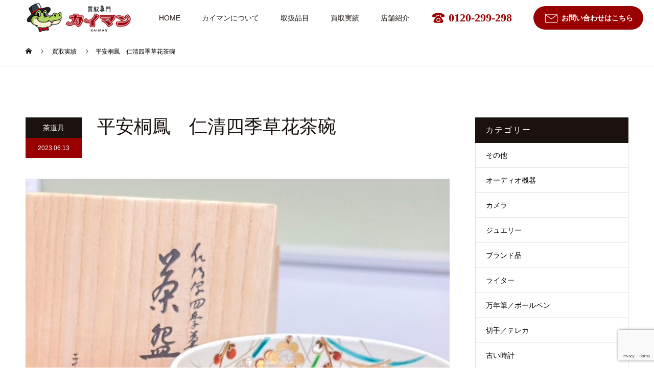

--- FILE ---
content_type: text/html; charset=UTF-8
request_url: https://kaitori-kaiman.com/2023/06/13/%E5%B9%B3%E5%AE%89%E6%A1%90%E9%B3%B3%E3%80%80%E4%BB%81%E6%B8%85%E5%9B%9B%E5%AD%A3%E8%8D%89%E8%8A%B1%E8%8C%B6%E7%A2%97/
body_size: 74589
content:
<!DOCTYPE html>
<html lang="ja">
<head>
<meta charset="UTF-8">
<meta name="description" content="華やかながら、上品さも兼ね備えたこちらの茶碗。こちらは平安桐鳳の仁清四季草花茶碗です。">
<meta name="viewport" content="width=device-width">
<meta name="format-detection" content="telephone=no">
<meta name='robots' content='max-image-preview:large' />
<link rel='dns-prefetch' href='//www.google.com' />
<link rel="alternate" type="application/rss+xml" title="買取専門カイマン【公式HP】 &raquo; フィード" href="https://kaitori-kaiman.com/feed/" />
<link rel="alternate" type="application/rss+xml" title="買取専門カイマン【公式HP】 &raquo; コメントフィード" href="https://kaitori-kaiman.com/comments/feed/" />
<link rel="alternate" type="application/rss+xml" title="買取専門カイマン【公式HP】 &raquo; 平安桐鳳　仁清四季草花茶碗 のコメントのフィード" href="https://kaitori-kaiman.com/2023/06/13/%e5%b9%b3%e5%ae%89%e6%a1%90%e9%b3%b3%e3%80%80%e4%bb%81%e6%b8%85%e5%9b%9b%e5%ad%a3%e8%8d%89%e8%8a%b1%e8%8c%b6%e7%a2%97/feed/" />
<link rel="alternate" title="oEmbed (JSON)" type="application/json+oembed" href="https://kaitori-kaiman.com/wp-json/oembed/1.0/embed?url=https%3A%2F%2Fkaitori-kaiman.com%2F2023%2F06%2F13%2F%25e5%25b9%25b3%25e5%25ae%2589%25e6%25a1%2590%25e9%25b3%25b3%25e3%2580%2580%25e4%25bb%2581%25e6%25b8%2585%25e5%259b%259b%25e5%25ad%25a3%25e8%258d%2589%25e8%258a%25b1%25e8%258c%25b6%25e7%25a2%2597%2F" />
<link rel="alternate" title="oEmbed (XML)" type="text/xml+oembed" href="https://kaitori-kaiman.com/wp-json/oembed/1.0/embed?url=https%3A%2F%2Fkaitori-kaiman.com%2F2023%2F06%2F13%2F%25e5%25b9%25b3%25e5%25ae%2589%25e6%25a1%2590%25e9%25b3%25b3%25e3%2580%2580%25e4%25bb%2581%25e6%25b8%2585%25e5%259b%259b%25e5%25ad%25a3%25e8%258d%2589%25e8%258a%25b1%25e8%258c%25b6%25e7%25a2%2597%2F&#038;format=xml" />

<!-- SEO SIMPLE PACK 2.4.2 -->
<title>平安桐鳳　仁清四季草花茶碗 | 買取専門カイマン【公式HP】</title>
<meta name="description" content="華やかながら、上品さも兼ね備えたこちらの茶碗。 こちらは平安桐鳳の仁清四季草花茶碗です。 四季を通して使うことができ、醸し出す情景が素敵ですね！ 色鮮やかで金色が施されている柄は、 市場でも人気が高く、高価買取させて頂きました。 眠ったまま">
<meta name="keywords" content="カイマン,買取専門店,高価買取,時計,バッグ,カメラ,KAIMAN,鳥取県,倉吉市,">
<link rel="canonical" href="https://kaitori-kaiman.com/2023/06/13/%e5%b9%b3%e5%ae%89%e6%a1%90%e9%b3%b3%e3%80%80%e4%bb%81%e6%b8%85%e5%9b%9b%e5%ad%a3%e8%8d%89%e8%8a%b1%e8%8c%b6%e7%a2%97/">
<meta property="og:locale" content="ja_JP">
<meta property="og:image" content="https://kaitori-kaiman.com/wp-content/uploads/2023/06/S__152420363-e1686646601202.jpg">
<meta property="og:title" content="平安桐鳳　仁清四季草花茶碗 | 買取専門カイマン【公式HP】">
<meta property="og:description" content="華やかながら、上品さも兼ね備えたこちらの茶碗。 こちらは平安桐鳳の仁清四季草花茶碗です。 四季を通して使うことができ、醸し出す情景が素敵ですね！ 色鮮やかで金色が施されている柄は、 市場でも人気が高く、高価買取させて頂きました。 眠ったまま">
<meta property="og:url" content="https://kaitori-kaiman.com/2023/06/13/%e5%b9%b3%e5%ae%89%e6%a1%90%e9%b3%b3%e3%80%80%e4%bb%81%e6%b8%85%e5%9b%9b%e5%ad%a3%e8%8d%89%e8%8a%b1%e8%8c%b6%e7%a2%97/">
<meta property="og:site_name" content="買取専門カイマン【公式HP】">
<meta property="og:type" content="article">
<meta name="twitter:card" content="summary_large_image">
<!-- Google Analytics (gtag.js) -->
<script async src="https://www.googletagmanager.com/gtag/js?id=G-KHZWXDH803"></script>
<script>
	window.dataLayer = window.dataLayer || [];
	function gtag(){dataLayer.push(arguments);}
	gtag("js", new Date());
	gtag("config", "G-KHZWXDH803");
</script>
<!-- / SEO SIMPLE PACK -->

<style id='wp-img-auto-sizes-contain-inline-css' type='text/css'>
img:is([sizes=auto i],[sizes^="auto," i]){contain-intrinsic-size:3000px 1500px}
/*# sourceURL=wp-img-auto-sizes-contain-inline-css */
</style>
<style id='wp-emoji-styles-inline-css' type='text/css'>

	img.wp-smiley, img.emoji {
		display: inline !important;
		border: none !important;
		box-shadow: none !important;
		height: 1em !important;
		width: 1em !important;
		margin: 0 0.07em !important;
		vertical-align: -0.1em !important;
		background: none !important;
		padding: 0 !important;
	}
/*# sourceURL=wp-emoji-styles-inline-css */
</style>
<style id='wp-block-library-inline-css' type='text/css'>
:root{--wp-block-synced-color:#7a00df;--wp-block-synced-color--rgb:122,0,223;--wp-bound-block-color:var(--wp-block-synced-color);--wp-editor-canvas-background:#ddd;--wp-admin-theme-color:#007cba;--wp-admin-theme-color--rgb:0,124,186;--wp-admin-theme-color-darker-10:#006ba1;--wp-admin-theme-color-darker-10--rgb:0,107,160.5;--wp-admin-theme-color-darker-20:#005a87;--wp-admin-theme-color-darker-20--rgb:0,90,135;--wp-admin-border-width-focus:2px}@media (min-resolution:192dpi){:root{--wp-admin-border-width-focus:1.5px}}.wp-element-button{cursor:pointer}:root .has-very-light-gray-background-color{background-color:#eee}:root .has-very-dark-gray-background-color{background-color:#313131}:root .has-very-light-gray-color{color:#eee}:root .has-very-dark-gray-color{color:#313131}:root .has-vivid-green-cyan-to-vivid-cyan-blue-gradient-background{background:linear-gradient(135deg,#00d084,#0693e3)}:root .has-purple-crush-gradient-background{background:linear-gradient(135deg,#34e2e4,#4721fb 50%,#ab1dfe)}:root .has-hazy-dawn-gradient-background{background:linear-gradient(135deg,#faaca8,#dad0ec)}:root .has-subdued-olive-gradient-background{background:linear-gradient(135deg,#fafae1,#67a671)}:root .has-atomic-cream-gradient-background{background:linear-gradient(135deg,#fdd79a,#004a59)}:root .has-nightshade-gradient-background{background:linear-gradient(135deg,#330968,#31cdcf)}:root .has-midnight-gradient-background{background:linear-gradient(135deg,#020381,#2874fc)}:root{--wp--preset--font-size--normal:16px;--wp--preset--font-size--huge:42px}.has-regular-font-size{font-size:1em}.has-larger-font-size{font-size:2.625em}.has-normal-font-size{font-size:var(--wp--preset--font-size--normal)}.has-huge-font-size{font-size:var(--wp--preset--font-size--huge)}.has-text-align-center{text-align:center}.has-text-align-left{text-align:left}.has-text-align-right{text-align:right}.has-fit-text{white-space:nowrap!important}#end-resizable-editor-section{display:none}.aligncenter{clear:both}.items-justified-left{justify-content:flex-start}.items-justified-center{justify-content:center}.items-justified-right{justify-content:flex-end}.items-justified-space-between{justify-content:space-between}.screen-reader-text{border:0;clip-path:inset(50%);height:1px;margin:-1px;overflow:hidden;padding:0;position:absolute;width:1px;word-wrap:normal!important}.screen-reader-text:focus{background-color:#ddd;clip-path:none;color:#444;display:block;font-size:1em;height:auto;left:5px;line-height:normal;padding:15px 23px 14px;text-decoration:none;top:5px;width:auto;z-index:100000}html :where(.has-border-color){border-style:solid}html :where([style*=border-top-color]){border-top-style:solid}html :where([style*=border-right-color]){border-right-style:solid}html :where([style*=border-bottom-color]){border-bottom-style:solid}html :where([style*=border-left-color]){border-left-style:solid}html :where([style*=border-width]){border-style:solid}html :where([style*=border-top-width]){border-top-style:solid}html :where([style*=border-right-width]){border-right-style:solid}html :where([style*=border-bottom-width]){border-bottom-style:solid}html :where([style*=border-left-width]){border-left-style:solid}html :where(img[class*=wp-image-]){height:auto;max-width:100%}:where(figure){margin:0 0 1em}html :where(.is-position-sticky){--wp-admin--admin-bar--position-offset:var(--wp-admin--admin-bar--height,0px)}@media screen and (max-width:600px){html :where(.is-position-sticky){--wp-admin--admin-bar--position-offset:0px}}

/*# sourceURL=wp-block-library-inline-css */
</style><style id='global-styles-inline-css' type='text/css'>
:root{--wp--preset--aspect-ratio--square: 1;--wp--preset--aspect-ratio--4-3: 4/3;--wp--preset--aspect-ratio--3-4: 3/4;--wp--preset--aspect-ratio--3-2: 3/2;--wp--preset--aspect-ratio--2-3: 2/3;--wp--preset--aspect-ratio--16-9: 16/9;--wp--preset--aspect-ratio--9-16: 9/16;--wp--preset--color--black: #000000;--wp--preset--color--cyan-bluish-gray: #abb8c3;--wp--preset--color--white: #ffffff;--wp--preset--color--pale-pink: #f78da7;--wp--preset--color--vivid-red: #cf2e2e;--wp--preset--color--luminous-vivid-orange: #ff6900;--wp--preset--color--luminous-vivid-amber: #fcb900;--wp--preset--color--light-green-cyan: #7bdcb5;--wp--preset--color--vivid-green-cyan: #00d084;--wp--preset--color--pale-cyan-blue: #8ed1fc;--wp--preset--color--vivid-cyan-blue: #0693e3;--wp--preset--color--vivid-purple: #9b51e0;--wp--preset--gradient--vivid-cyan-blue-to-vivid-purple: linear-gradient(135deg,rgb(6,147,227) 0%,rgb(155,81,224) 100%);--wp--preset--gradient--light-green-cyan-to-vivid-green-cyan: linear-gradient(135deg,rgb(122,220,180) 0%,rgb(0,208,130) 100%);--wp--preset--gradient--luminous-vivid-amber-to-luminous-vivid-orange: linear-gradient(135deg,rgb(252,185,0) 0%,rgb(255,105,0) 100%);--wp--preset--gradient--luminous-vivid-orange-to-vivid-red: linear-gradient(135deg,rgb(255,105,0) 0%,rgb(207,46,46) 100%);--wp--preset--gradient--very-light-gray-to-cyan-bluish-gray: linear-gradient(135deg,rgb(238,238,238) 0%,rgb(169,184,195) 100%);--wp--preset--gradient--cool-to-warm-spectrum: linear-gradient(135deg,rgb(74,234,220) 0%,rgb(151,120,209) 20%,rgb(207,42,186) 40%,rgb(238,44,130) 60%,rgb(251,105,98) 80%,rgb(254,248,76) 100%);--wp--preset--gradient--blush-light-purple: linear-gradient(135deg,rgb(255,206,236) 0%,rgb(152,150,240) 100%);--wp--preset--gradient--blush-bordeaux: linear-gradient(135deg,rgb(254,205,165) 0%,rgb(254,45,45) 50%,rgb(107,0,62) 100%);--wp--preset--gradient--luminous-dusk: linear-gradient(135deg,rgb(255,203,112) 0%,rgb(199,81,192) 50%,rgb(65,88,208) 100%);--wp--preset--gradient--pale-ocean: linear-gradient(135deg,rgb(255,245,203) 0%,rgb(182,227,212) 50%,rgb(51,167,181) 100%);--wp--preset--gradient--electric-grass: linear-gradient(135deg,rgb(202,248,128) 0%,rgb(113,206,126) 100%);--wp--preset--gradient--midnight: linear-gradient(135deg,rgb(2,3,129) 0%,rgb(40,116,252) 100%);--wp--preset--font-size--small: 13px;--wp--preset--font-size--medium: 20px;--wp--preset--font-size--large: 36px;--wp--preset--font-size--x-large: 42px;--wp--preset--spacing--20: 0.44rem;--wp--preset--spacing--30: 0.67rem;--wp--preset--spacing--40: 1rem;--wp--preset--spacing--50: 1.5rem;--wp--preset--spacing--60: 2.25rem;--wp--preset--spacing--70: 3.38rem;--wp--preset--spacing--80: 5.06rem;--wp--preset--shadow--natural: 6px 6px 9px rgba(0, 0, 0, 0.2);--wp--preset--shadow--deep: 12px 12px 50px rgba(0, 0, 0, 0.4);--wp--preset--shadow--sharp: 6px 6px 0px rgba(0, 0, 0, 0.2);--wp--preset--shadow--outlined: 6px 6px 0px -3px rgb(255, 255, 255), 6px 6px rgb(0, 0, 0);--wp--preset--shadow--crisp: 6px 6px 0px rgb(0, 0, 0);}:where(.is-layout-flex){gap: 0.5em;}:where(.is-layout-grid){gap: 0.5em;}body .is-layout-flex{display: flex;}.is-layout-flex{flex-wrap: wrap;align-items: center;}.is-layout-flex > :is(*, div){margin: 0;}body .is-layout-grid{display: grid;}.is-layout-grid > :is(*, div){margin: 0;}:where(.wp-block-columns.is-layout-flex){gap: 2em;}:where(.wp-block-columns.is-layout-grid){gap: 2em;}:where(.wp-block-post-template.is-layout-flex){gap: 1.25em;}:where(.wp-block-post-template.is-layout-grid){gap: 1.25em;}.has-black-color{color: var(--wp--preset--color--black) !important;}.has-cyan-bluish-gray-color{color: var(--wp--preset--color--cyan-bluish-gray) !important;}.has-white-color{color: var(--wp--preset--color--white) !important;}.has-pale-pink-color{color: var(--wp--preset--color--pale-pink) !important;}.has-vivid-red-color{color: var(--wp--preset--color--vivid-red) !important;}.has-luminous-vivid-orange-color{color: var(--wp--preset--color--luminous-vivid-orange) !important;}.has-luminous-vivid-amber-color{color: var(--wp--preset--color--luminous-vivid-amber) !important;}.has-light-green-cyan-color{color: var(--wp--preset--color--light-green-cyan) !important;}.has-vivid-green-cyan-color{color: var(--wp--preset--color--vivid-green-cyan) !important;}.has-pale-cyan-blue-color{color: var(--wp--preset--color--pale-cyan-blue) !important;}.has-vivid-cyan-blue-color{color: var(--wp--preset--color--vivid-cyan-blue) !important;}.has-vivid-purple-color{color: var(--wp--preset--color--vivid-purple) !important;}.has-black-background-color{background-color: var(--wp--preset--color--black) !important;}.has-cyan-bluish-gray-background-color{background-color: var(--wp--preset--color--cyan-bluish-gray) !important;}.has-white-background-color{background-color: var(--wp--preset--color--white) !important;}.has-pale-pink-background-color{background-color: var(--wp--preset--color--pale-pink) !important;}.has-vivid-red-background-color{background-color: var(--wp--preset--color--vivid-red) !important;}.has-luminous-vivid-orange-background-color{background-color: var(--wp--preset--color--luminous-vivid-orange) !important;}.has-luminous-vivid-amber-background-color{background-color: var(--wp--preset--color--luminous-vivid-amber) !important;}.has-light-green-cyan-background-color{background-color: var(--wp--preset--color--light-green-cyan) !important;}.has-vivid-green-cyan-background-color{background-color: var(--wp--preset--color--vivid-green-cyan) !important;}.has-pale-cyan-blue-background-color{background-color: var(--wp--preset--color--pale-cyan-blue) !important;}.has-vivid-cyan-blue-background-color{background-color: var(--wp--preset--color--vivid-cyan-blue) !important;}.has-vivid-purple-background-color{background-color: var(--wp--preset--color--vivid-purple) !important;}.has-black-border-color{border-color: var(--wp--preset--color--black) !important;}.has-cyan-bluish-gray-border-color{border-color: var(--wp--preset--color--cyan-bluish-gray) !important;}.has-white-border-color{border-color: var(--wp--preset--color--white) !important;}.has-pale-pink-border-color{border-color: var(--wp--preset--color--pale-pink) !important;}.has-vivid-red-border-color{border-color: var(--wp--preset--color--vivid-red) !important;}.has-luminous-vivid-orange-border-color{border-color: var(--wp--preset--color--luminous-vivid-orange) !important;}.has-luminous-vivid-amber-border-color{border-color: var(--wp--preset--color--luminous-vivid-amber) !important;}.has-light-green-cyan-border-color{border-color: var(--wp--preset--color--light-green-cyan) !important;}.has-vivid-green-cyan-border-color{border-color: var(--wp--preset--color--vivid-green-cyan) !important;}.has-pale-cyan-blue-border-color{border-color: var(--wp--preset--color--pale-cyan-blue) !important;}.has-vivid-cyan-blue-border-color{border-color: var(--wp--preset--color--vivid-cyan-blue) !important;}.has-vivid-purple-border-color{border-color: var(--wp--preset--color--vivid-purple) !important;}.has-vivid-cyan-blue-to-vivid-purple-gradient-background{background: var(--wp--preset--gradient--vivid-cyan-blue-to-vivid-purple) !important;}.has-light-green-cyan-to-vivid-green-cyan-gradient-background{background: var(--wp--preset--gradient--light-green-cyan-to-vivid-green-cyan) !important;}.has-luminous-vivid-amber-to-luminous-vivid-orange-gradient-background{background: var(--wp--preset--gradient--luminous-vivid-amber-to-luminous-vivid-orange) !important;}.has-luminous-vivid-orange-to-vivid-red-gradient-background{background: var(--wp--preset--gradient--luminous-vivid-orange-to-vivid-red) !important;}.has-very-light-gray-to-cyan-bluish-gray-gradient-background{background: var(--wp--preset--gradient--very-light-gray-to-cyan-bluish-gray) !important;}.has-cool-to-warm-spectrum-gradient-background{background: var(--wp--preset--gradient--cool-to-warm-spectrum) !important;}.has-blush-light-purple-gradient-background{background: var(--wp--preset--gradient--blush-light-purple) !important;}.has-blush-bordeaux-gradient-background{background: var(--wp--preset--gradient--blush-bordeaux) !important;}.has-luminous-dusk-gradient-background{background: var(--wp--preset--gradient--luminous-dusk) !important;}.has-pale-ocean-gradient-background{background: var(--wp--preset--gradient--pale-ocean) !important;}.has-electric-grass-gradient-background{background: var(--wp--preset--gradient--electric-grass) !important;}.has-midnight-gradient-background{background: var(--wp--preset--gradient--midnight) !important;}.has-small-font-size{font-size: var(--wp--preset--font-size--small) !important;}.has-medium-font-size{font-size: var(--wp--preset--font-size--medium) !important;}.has-large-font-size{font-size: var(--wp--preset--font-size--large) !important;}.has-x-large-font-size{font-size: var(--wp--preset--font-size--x-large) !important;}
/*# sourceURL=global-styles-inline-css */
</style>

<style id='classic-theme-styles-inline-css' type='text/css'>
/*! This file is auto-generated */
.wp-block-button__link{color:#fff;background-color:#32373c;border-radius:9999px;box-shadow:none;text-decoration:none;padding:calc(.667em + 2px) calc(1.333em + 2px);font-size:1.125em}.wp-block-file__button{background:#32373c;color:#fff;text-decoration:none}
/*# sourceURL=/wp-includes/css/classic-themes.min.css */
</style>
<link rel='stylesheet' id='contact-form-7-css' href='https://kaitori-kaiman.com/wp-content/plugins/contact-form-7/includes/css/styles.css?ver=5.6' type='text/css' media='all' />
<link rel='stylesheet' id='kadan-slick-css' href='https://kaitori-kaiman.com/wp-content/themes/kadan_tcd056/assets/css/slick.min.css?ver=6.9' type='text/css' media='all' />
<link rel='stylesheet' id='kadan-slick-theme-css' href='https://kaitori-kaiman.com/wp-content/themes/kadan_tcd056/assets/css/slick-theme.min.css?ver=6.9' type='text/css' media='all' />
<link rel='stylesheet' id='kadan-style-css' href='https://kaitori-kaiman.com/wp-content/themes/kadan_tcd056/style.css?ver=1.9.2' type='text/css' media='all' />
<script type="text/javascript" src="https://kaitori-kaiman.com/wp-includes/js/jquery/jquery.min.js?ver=3.7.1" id="jquery-core-js"></script>
<script type="text/javascript" src="https://kaitori-kaiman.com/wp-includes/js/jquery/jquery-migrate.min.js?ver=3.4.1" id="jquery-migrate-js"></script>
<script type="text/javascript" src="https://kaitori-kaiman.com/wp-content/themes/kadan_tcd056/assets/js/slick.min.js?ver=1.9.2" id="kadan-slick-js"></script>
<link rel="https://api.w.org/" href="https://kaitori-kaiman.com/wp-json/" /><link rel="alternate" title="JSON" type="application/json" href="https://kaitori-kaiman.com/wp-json/wp/v2/posts/2541" /><link rel='shortlink' href='https://kaitori-kaiman.com/?p=2541' />
<link rel="shortcut icon" href="https://kaitori-kaiman.com/wp-content/uploads/2022/05/favicon.png">
<style>
.c-comment__form-submit:hover,.c-pw__btn:hover,.p-article01__cat:hover,.p-article11__cat:hover,.p-block02 .slick-arrow:hover,.p-block03 .slick-arrow:hover,.p-cb__item-btn a:hover,.p-entry__cat:hover,.p-entry__date,.p-index-news__topic-pager-item.is-active a,.p-index-news__topic-pager-item a:hover,.p-nav02__item a:hover,.p-readmore__btn:hover,.p-page-links > span,.p-pagetop a:hover,.p-page-links a:hover,.p-pager__item a:hover,.p-pager__item span,.p-post-list03 .slick-arrow:hover,.p-recommended-plan__btn a:hover{background: #990000}.p-article01__title a:hover,.p-article02:hover .p-article02__title,.p-article03:hover .p-article03__title,.p-article06__title a:hover,.p-article08:hover .p-article08__title,.p-article10__title a:hover,.p-breadcrumb a:hover,.p-room-meta dt,.p-section-nav__item:hover .p-section-nav__item-title,.p-social-nav__item a:hover,.p-spring-info dt,.p-vertical{color: #990000}.c-pw__btn,.p-entry__cat,.p-article01__cat,.p-article11__cat,.p-block02 .slick-arrow,.p-block03 .slick-arrow,.p-cb__item-btn a,.p-copyright,.p-headline,.p-nav02__item a,.p-readmore__btn,.p-page-links a,.p-pager__item a,.p-post-list03 .slick-arrow,.p-recommended-plan__btn a,.p-widget__title{background: #1b120f}.p-entry__body a,, .custom-html-widget a{color: #990000}body{font-family: "Segoe UI", Verdana, "游ゴシック", YuGothic, "Hiragino Kaku Gothic ProN", Meiryo, sans-serif}.c-logo,.p-entry__title,.p-page-header__headline,.p-index-blog__title,.p-index-news__col-title,.p-index-slider__item-title,.p-page-header__title,.p-archive-header__title,.p-plan__title,.p-recommended-plan__title,.p-section-header__title,.p-section-header__headline,.p-vertical,.p-vertical-block,.p-visual__title{font-family: "Times New Roman", "游明朝", "Yu Mincho", "游明朝体", "YuMincho", "ヒラギノ明朝 Pro W3", "Hiragino Mincho Pro", "HiraMinProN-W3", "HGS明朝E", "ＭＳ Ｐ明朝", "MS PMincho", serif; font-weight: 500}.p-page-header__title{transition-delay: 3s}.p-hover-effect--type1:hover img{-webkit-transform: scale(1.2);transform: scale(1.2)}.l-footer__logo{font-size: 25px}.l-header{background: rgba(255, 255, 255, 1)}.p-global-nav a{color: #1b120f}.p-global-nav a:hover{background: #ffffff;color: #990000}.p-global-nav .sub-menu a{background: #111111;color: #ffffff}.p-global-nav .sub-menu a:hover{background: #660000;color: #ffffff}.p-footer-slider{background: #f4f1ed}.p-info{color: #000000}.p-info__logo{font-size: 25px}.p-info__btn{background: #000000;color: #ffffff}.p-info__btn:hover{background: #660000;color: #ffffff}.p-footer-nav{background: #660000;color: #ffffff}.p-footer-nav a{color: #ffffff}.p-footer-nav a:hover{color: #ffbfbf}.p-entry__title{font-size: 36px}.p-entry__body{font-size: 16px}@media screen and (max-width: 991px) {.p-global-nav{background: rgba(255,255,255, 0.95)}.p-global-nav a,.p-global-nav a:hover,.p-global-nav .sub-menu a,.p-global-nav .sub-menu a:hover{color: #1b120f}.p-global-nav .menu-item-has-children > a > .sub-menu-toggle::before{border-color: #1b120f}}#site_loader_animation.c-load--type3 i { background: #990000; }
</style>
		<style type="text/css" id="wp-custom-css">
			.vision-pc{
	display:block;
}
.vision-sp{
	display:none;
}
@import url(http://fonts.googleapis.com/earlyaccess/notosansjp.css)
url(http://fonts.googleapis.com/earlyaccess/notoserifjp.css);
body{
	color:#1B120F;
	font-family: 'Noto Sans JP', sans-serif;
}
/*TOP*/
#cb_0,#cb_1,#cb_2,#cb_3,#cb_4,#cb_5,#cb_6,#cb_7,#cb_8,#cb_9,#cb_10{
	max-width:1180px!important;
  margin-left:auto!important;
	margin-right:auto!important;
}
/*全ページ下部ブログ表示*/
.p-footer-slider{
	display:none;
}
/*全ページ共通（横幅いっぱい）*/
.l-contents {
  overflow: visible;
}
#tcd-pb-wrap, .tcd-pb-row {
  overflow: visible!important;
}
/*グローバルメニュー*/
.l-header__inner{
	max-width:100%!important;
}
.l-header img{
	width:210px;
}
.menu{
	font-weight:500;
	margin-right:-50px;
}
.global-contact-tel{
	color:#990000;
	font-size:160%;
	font-weight:700;
	font-family: 'Noto Serif JP';
	transition:0.2s;
}
.global-contact-tel:hover{
	color:#cc0000;
}
.global-tel-icon{
	width:30px!important;
	position:relative;
	top:-25px;
	padding-right:5px;
}
.global-contact-btn{
	color:#fff;
	background:#990000;
	font-weight:600;
	padding:15px 20px;
	border-radius:30px;
	transition:0.2s;
}
.global-mail-icon{
	width:30px!important;
	position:relative;
	top:-22px;
	padding-right:5px;
}
.global-contact-btn:hover{
	background:#cc0000;
}
/*フッター*/
.p-info{
	background:#F8F8F5;
}
.footder-section{
	margin:-20% 0;
}
.footer-logo{
	width:160px;
}
.footer-text{
	font-size:100%;
}
.p-copyright{
	background:#990000;
	font-weight:500;
}
/*全ページ共通*/
.main-title-box{
	text-align:center;
	margin:6% 0;
}
.main-title-box02{
	text-align:center;
	margin:10% 0;
	margin-bottom:-6%;
}
.main-title-box03{
	text-align:center;
	margin:6% 0;
	margin-bottom:-0%;
}
.top-silkhat-icon{
	width:60px;
	margin-bottom:-15px;
}
.main-title{
	font-size:180%;
	font-family: 'Noto Serif JP';
	font-weight:600;
	line-height:1.5em;
}
.main-title-border{
	width:100px;
	border-bottom:2px solid #990000;
	display:inline-block;
	margin-top:30px;
}
/*TOPスライダー*/
.p-index-slider__nav-item{
	display:none;
}
.p-index-slider__item-title{
	font-weight:600;
	font-family: 'Noto Serif JP';
	filter: drop-shadow(1px	1px 3px rgba(255,255,255,1));
	filter: drop-shadow(2px	2px 5px rgba(255,255,255,1));
	margin:2% 0;
	line-height:1.5em;
}
.p-index-slider__item-desc{
	font-weight:600;
	font-family: 'Noto Serif JP';
	filter: drop-shadow(1px	1px 2px rgba(255,255,255,1));
}
/*TOP共通*/
.top-section{
	margin:7% 0;
}
.top-section-gray{
	background:#F8F8F5;
	padding:3% 200%;
	margin:2% -200%;
}
.top-flex-container{
	display:flex;
	flex-wrap:wrap;
	justify-content:center;
}
.top-btn{
	font-size:100%;
	font-weight:600;
	color:#fff;
	background:#990000;
	border:none;
	border-radius:25px;
	width:240px;
	height:50px;
	position:relative;
	top:0;
	left:50%;
  transform: translate(-50%,-0%);
	transition:0.25s;
	margin:50px 0;
	letter-spacing:2px;
}
.top-btn:hover{
	background:#cc0000;
}
.top-btn02{
	font-size:100%;
	font-weight:600;
	color:#fff;
	background:#990000;
	border:none;
	border-radius:25px;
	width:240px;
	height:50px;
	position:relative;
	top:-50px!important;
	left:50%;
  transform: translate(-50%,-0%);
	transition:0.25s;
	margin:20px 0;
	margin-top:-8%;
	letter-spacing:2px;
}
.top-btn02:hover{
	background:#cc0000;
}
/*TOP最新トピックス*/
.p-index-news__btn,.p-cb__item-btn{
	margin-bottom:5%;
}
.listing-content{
	margin-bottom:-20px!important;
}
.listing-content li {
	margin:0 auto;
	list-style:none!important;
	line-height:3em;
	width:90%;
}
.listing-content li time {
	color:#990000;
	width:10%;
	display: inline-block;
}
.listing-content li a {
}
.listing-content li a:hover {
	color: #990000;
}
.listing-content li{
    border-bottom: solid 1px #ccc;
}
@media screen and (max-width: 767px){
.listing-content li {
    padding-bottom: 10px;
}
}
/*TOP選ばれる理由*/
.top-reason-box{
	width:23%;
	height:350px;
	font-family: 'Noto Serif JP';
	margin:0 10px;
	text-align:center;
	border:1px solid #CCC;
	position:relative;
}
.top-reason-number{
	color:#990000;
	font-size:200%;
	font-weight:700;
	position:absolute;
	top:-7px;
	left:50%;
  transform: translate(-50%,-50%);
}
.top-reason-text-box{
	position:relative;
	padding:15px 0;
}
.top-reason-text{
	width:100%;
	font-size:105%!important;
	font-weight:600;
	line-height:1.75em!important;
	position:absolute;
	top:50%;
	left:50%;
  transform: translate(-50%,-50%);
}
.top-reason-icon{
	width:60px;
	position:absolute;
	bottom:1%;
	left:50%;
  transform: translate(-50%,-50%);
}
/*TOP取扱品目*/
.top-item-box{
	width:200px;
	height:210px;
	background:#fff;
	margin:5px;
	text-align:center;
	padding:40px;
}
.top-item-image{
	width:90%;
	margin-bottom:-15px;
}
.top-item-box-text{
	font-size:95%!important;
}
.top-item-text{
	font-size:120%!important;
	font-family: 'Noto Serif JP';
	font-weight:700;
	text-align:center;
	letter-spacing:2px;
	margin:5% 0;
	margin-bottom:1%!important;
}
/*TOPもっと知る*/
.top-link-container{
	width:41%;
	background:#F8F8F5;
	margin:15px;
	padding:3% 3% 0% 3%;
	display:flex;
}
.top-link-box01{
	width:50%;
	padding-top:3%;
}
.top-link-box02{
	width:50%;
	text-align:center;
}
.top-link-box02 p{
	line-height:2em;
}
.top-link-sub-title{
	color:#990000;
	font-weight:600;
	letter-spacing:3px;
	margin-bottom:20px;
}
.top-link-title{
	font-size:280%;
	font-weight:600;
	font-family: 'Noto Serif JP';
}
.top-link-btn{
	font-size:100%;
	font-weight:600;
	color:#fff;
	background:#990000;
	border:none;
	border-radius:25px;
	width:200px;
	height:50px;
	transition:0.25s;
	margin-top:-30px;
	letter-spacing:2px;
}
.top-link-btn:hover{
	background:#cc0000;
}
/*問い合わせバナー*/
.contact-link-container{
	background:#F8F8F5;
	position:relative;
	margin:-3% 0;
}
.contact-link-title{
	color:#990000;
	font-size:160%;
	font-weight:600;
	letter-spacing:1px;
	padding:3%;
	padding-bottom:25px;
}
.contact-link-obi{
	color:#fff;
	background:#990000;
	padding:2% 3%;
}
.contact-link-sub-title{
	font-size:160%;
	font-weight:600;
	margin-bottom:15px;
}
.contact-link-sub-text{
	font-weight:500;
}
.contact-link-box{
	display:flex;
	padding:2% 3% 3% 3%;
}
.contact-link-tel-btn{
	font-size:180%;
	font-family: 'Noto Serif JP';
	font-weight:600;
	color:#fff;
	background:#004D99;
	border:none;
	border-radius:30px;
	width:320px;
	height:60px;
	transition:0.25s;
	margin-right:20px;
}
.contact-link-tel-btn:hover{
	background:#0071CE;
}
.contact-link-mail-btn{
	font-size:120%;
	font-weight:600;
	color:#fff;
	background:#990000;
	border:none;
	border-radius:30px;
	width:360px;
	height:60px;
	transition:0.25s;
	letter-spacing:2px;
}
.contact-link-mail-btn:hover{
	background:#cc0000;
}
.contact-link-icon{
	width:30px;
	margin-right:5px;
	position:relative;
	top:-0%;
}
.contact-link-image{
	position:absolute;
	right:10px;
	bottom:0;
	width:38%;
}
/*コンテンツヘッダー*/
.p-page-header__upper{
	background:#990000;
	height:400px;
}
.p-page-header__title{
	font-weight:700;
}
/*下層ページ共通*/
.contents-section{
	margin:10% 0;
}
.contents-section-gray{
	background:#F8F8F5;
	padding:7% 200%;
	margin:5% -200%;
}

/*買取について*/
.purchase-title{
	color:#990000;
	font-size:150%;
	font-weight:600;
	text-align:center;
	margin-bottom:6%;
}
.purchase-number{
	font-size:180%;
	font-family: 'Noto Serif JP';
	font-weight:900!important;
	margin-right:10px;
	position:relative;
	top:5px;
}
.purchase-text{
	text-align:center;
}
.purchase01-photo-box{
	background:url(/wp-content/uploads/2022/05/purchase01-image.jpg);
	padding:18% 0;
	background-attachment:fixed;
	background-size:85%;
	background-repeat:no-repeat;
	background-position:bottom;
	margin:4% 0;
}
.purchase-flex-container{
	display:flex;
	flex-wrap:wrap;
	justify-content:center;
}
.purchase02-box{
	width:350px;
	margin:0 auto;
	text-align:center;
	font-weight:600;
}
.purchase02-icon{
	margin-bottom:-10px;
}
.purchase03-box01{
	width:46%;
	margin:5px auto;
}
.purchase03-box02{
	width:30%;
	margin:15px auto;
}
.purchase03-box01 p,.purchase03-box02 p{
	line-height:1.5em;
}
.purchase03-box-title{
	font-size:120%;
	font-weight:600;
	margin-bottom:20px;
	display:flex;
	line-height:1.5em;
}
.purchase03-checkbox-icon{
	width:20px;
	height:20px!important;
	display:block;
}
.purchase03-photo-box{
	border:5px solid #F8F8F5;
	margin-bottom:10px;
}
.purchase04-box{
	width:47%;
	border:2px solid #F8F8F5;
	margin:5px auto;	
}
.purchase04-box p{
	padding:15px 20px 0px 20px;
}
.purchase04-box-title{
	font-size:120%;
	font-weight:600;
	text-align:center;
	padding:20px;
	background:#F8F8F5;
}
.purchase04-sub-text{
	color:#666;
	margin-top:20px;
	margin-left:2%;
}
/*取扱品目*/
.item-text{
	font-weight:500;
	text-align:center;
	margin:10% 0!important;
}
.item-flex-container{
	display:flex;
	flex-wrap:wrap;
	justify-content:center;
}
.item-box{
	width:240px;
	background:#fff;
	padding:2% 2% 0% 2%;
	margin:3px;
}
.item-title{
	font-size:120%;
	font-weight:600;
	text-align:center;
	margin:20px 0;
}
.item-box p{
	font-size:90%;
	line-height:1.75em!important;
}
/*会社紹介*/
.company-section-gray{
	background:#F8F8F5;
	padding:7% 200%;
	margin:0% -200%;
	margin-top:-13%;
	padding-bottom:5%;
}
.company-table01{
	width:100%;
}
.company-table01 th{
	width:20%;
	text-align:left;
	font-weight:600;
}
.company-table01 th,.company-table01 td{
	font-size:100%;
	padding:1% 3%;
	background:none;
	border-top:;
	border-bottom:;
	border-left:none;
	border-right:none;
}
.company-flex-container{
	display:flex;
	margin-bottom:30px;
}
.company-photo-box{
	width:60%;
}
.company-text-box{
	width:50%;
	margin-left:3%;
}
.company-title{
	font-size:135%;
	font-weight:600;
	margin-bottom:20px;
}
.company-table02{
	width:100%;
}
.company-table02 th{
	font-weight:600;
	background:#fff;
}
.company-table02 th,.company-table02 td{
	border:8px solid #F8F8F5;
}
.company-table02 a{
	transition:0.3s;
}
.company-table02 a:hover{
	color:#980000;
}

/*よくある質問*/
.faq-section{
	margin-bottom:12%!important;
}
.faq-text{
	text-align:center;
	margin-bottom:7%!important;
}
.faq-box{
	margin:0;
	background:#F7F7F4;
	margin-bottom:-15px;
}
.faq-Q{
	position:relative;
	margin-bottom:-4%;
}
.faq-Q:hover{
	color:#990000!important;
	transform: scale(1, 1);
}
.faq-Q-text{
	font-size:120%;
  font-weight: bold;
	line-height:1.5em;
	position:absolute;
	top:50%;
	left:90px;
  transform: translate(-0%,-50%);
}
.faq-box label{
  cursor:pointer;
	display:block;
}
.faq-box label:checked{
}
.faq-box input {
  display: none;
}
.faq-box .faq-A {
  height: 0;
  padding: 0;
  overflow: hidden;
  opacity: 0;
  transition:1s;
}
.faq-A {
	background:#fff;
}
.faq-A p{
	padding:1%;
	margin-bottom:0%;
	padding-bottom:0px;
}
.faq-box input:checked ~ .faq-A {
  padding: 5px 0;
  height: auto;
  opacity: 1;
}
.faq-Q-icon-box{
	width:70px!important;
	height:70px!important;
	background:#990000;
	position:relative;
	display:inline-block;
}
.faq-Q-icon{
	color:#fff;
	font-size:200%;
	font-family:arial;
	position:absolute;
	top:50%;
	left:50%;
  transform: translate(-50%,-50%);
}
/*お問い合わせ*/
.contact-text01{
	font-size:130%!important;
	font-weight:600;
	text-align:center;
}
.contact-text02{
	text-align:center;
	margin-top:-30px;
	margin-bottom:5%!important;
}
.contact-tel{
	font-size:320%;
	font-family: 'Noto Serif JP';
	font-weight:600;
	text-align:center;
	margin-bottom:5%!important;
}
.contact-tel a{
	color:#990000;
}
.contact-tel-icon02{
	width:50px;
}

/*お問い合わせフォーム*/
.wpcf7{
	background:none;
	border:none;
	margin-bottom:-10%!important;
}
.contact-form-table{
	width:100%;
}
.contact-form-table th{
	width:30%;
	font-size:120%;
	font-weight:500;
	text-align:left;
	padding:1% 2%;
	background:#F7F7F4;
}
.contact-form-table-hissu{
	font-size:80%;
	color:#fff;
	padding:1px 6px;
	margin-left:10px;
	font-weight:600;
	background:#990000;
}
.wpcf7-list-item-label{
	font-size:110%!important;
	line-height:2.5em!important;
	padding-left:5px;
}
.wpcf7-submit{
	font-size:140%!important;
	font-weight:600;
	background:#990000!important;
	transition:0.3s;
	letter-spacing:2px;
	border-radius:30px;
}
.wpcf7-submit:hover{
	background:#cc0000!important;
}
/*買取実績*/
.p-archive-header__desc{
	font-size:110%;
	font-weight:500;
}
.p-widget__title{
	font-weight:500;
	letter-spacing:2px;
}
.achievement-single-explanation{
	color:#990000;
	font-size:120%;
	font-weight:500;
	border-bottom:1px solid;
	letter-spacing:1px;
	padding-bottom:10px;
	margin-top:-20px;
	margin-bottom:20px;
}
.achievement-single-price{
	color:#990000;
	font-size:300%;
	font-family: 'Noto Serif JP';
	font-weight:700;
	margin-bottom:50px;
}
.achievement-single-price-text{
	display:inline-block;
	font-size:40%;
	font-family: 'Noto Sans JP';
	color:#fff;
	background:#990000;
	letter-spacing:1px;
	padding:6px 10px;
	position:relative;
	top:-5px;
	margin-right:20px;
}
/*-------------------------------------------------------------------------------*/
/*====================
{{メディアクエリ種類}}
 - ～479px：SP縦
 - 480px～599px：SP横
 - 600px～959px：タブレット
 - 960px～1279px：小型PC
 - 1280px～：大型PC
====================*/
/* ～479px：SP縦
------------------------------ */
@media screen and (max-width:479px) { 
.vision-pc{
	display:none;
}
.vision-sp{
	display:block;
}
	
/*TOP（SP縦）*/
#cb_0,#cb_1,#cb_2,#cb_3,#cb_4,#cb_5,#cb_6,#cb_7,#cb_8,#cb_9,#cb_10{
	max-width:90%!important;
}
/*グローバルメニュー（SP縦）*/
.l-header__inner{
	max-width:100%!important;
}
.l-header img{
	width:180px;
}
.c-menu-btn{
	color:#990000;
}
.menu{
	padding:6%;
	margin-right:0px;
}
.menu a{
	color:#1B120F!important;
	border-bottom:1px dotted #990000!important;
}
.global-contact-tel{
	color:#990000;
	font-size:180%;
	font-weight:700;
	font-family: 'Noto Serif JP';
	transition:0.2s;
}
.global-contact-tel:hover{
	color:#cc0000;
}
.global-tel-icon{
	width:30px!important;
	position:relative;
	top:-15px;
	padding-right:5px;
}
.global-contact-btn{
	color:#fff;
	background:#990000;
	font-weight:600;
	padding:15px 30px;
	border-radius:30px;
	transition:0.2s;
}
.global-mail-icon{
	width:30px!important;
	position:relative;
	top:-12px;
	padding-right:5px;
}
.global-contact-btn:hover{
	background:#cc0000;
}
.menu-item-422,.menu-item-411{
	text-align:center;
}
/*フッター（SP縦）*/
.footder-section{
	margin:0% 0;
}
.footer-logo{
	width:160px;
}
/*全ページ共通（SP縦）*/
.main-title-box{
	text-align:center;
	margin:5% 0;
	margin-bottom:35px;
}
.main-title{
	font-size:180%;
	font-family: 'Noto Serif JP';
	font-weight:600;
	line-height:1.5em;
}
.main-title-border{
	width:100px;
	border-bottom:2px solid #990000;
	display:inline-block;
	margin-top:20px;
}
/*TOP共通（SP縦）*/
.top-section{
	margin:7% 0;
}
.top-section-gray{
	background:#F8F8F5;
	padding:8% 200%;
	margin:3% -200%;
}
.top-flex-container{
	display:flex;
	flex-wrap:wrap;
	justify-content:center;
}
.top-btn{
	position:relative;
	top:0;
	left:50%;
  transform: translate(-50%,-0%);
	transition:0.25s;
	margin:30px 0;
}
.top-btn02{
	position:relative;
	top:-20px!important;
	left:50%;
  transform: translate(-50%,-0%);
	transition:0.25s;
	margin:20px 0;
	margin-top:-8%;
}
/*TOPスライダー（SP縦）*/
.p-index-slider{
	margin-bottom:50px;
}
/*TOP最新トピックス（SP縦）*/
.p-index-news__btn,.p-cb__item-btn{
	margin-bottom:7%;
}
.listing-content{
	margin-top:0px;
	margin-bottom:-10px!important;
}
.listing-content li {
	margin:0 auto;
	list-style:none!important;
	line-height:2em;
	margin-bottom:20px;
	margin-left:0px;
}
.listing-content li time {
	color:#990000;
	width:100%;
	display:block;
	margin-bottom:5px;
}
.listing-content li a {
}
.listing-content li a:hover {
	color: #990000;
}
/*TOP選ばれる理由（SP縦）*/
.top-reason-box{
	width:90%;
	height:360px;
	font-family: 'Noto Serif JP';
	margin:20px 0px;
	text-align:center;
	border:1px solid #CCC;
	position:relative;
}
.top-reason-number{
	color:#990000;
	font-size:250%;
	font-weight:700;
	position:absolute;
	top:-7px;
	left:50%;
  transform: translate(-50%,-50%);
}
.top-reason-text-box{
	position:relative;
	padding:15px 0;
}
.top-reason-text{
	width:100%;
	font-size:120%!important;
	font-weight:600;
	line-height:1.75em!important;
	position:absolute;
	top:50%;
	left:50%;
  transform: translate(-50%,-50%);
}
.top-reason-icon{
	width:60px;
	position:absolute;
	bottom:0%;
	left:50%;
  transform: translate(-50%,-50%);
}
/*TOP取扱品目（SP縦）*/
.top-item-box{
	width:41%;
	height:auto;
	background:#fff;
	margin:2px;
	text-align:center;
	padding:10px 10px 0px 10px;
}
.top-item-image{
	width:100%;
	margin-bottom:-5px;
}
.top-item-box-text{
	font-size:110%!important;
}
.top-item-text{
	font-size:120%!important;
	text-align:center;
	letter-spacing:1px;
	margin:7% 0;
	margin-bottom:-3%!important;
}
/*TOPもっと知る（SP縦）*/
.top-link-container{
	width:auto;
	margin:0px;
	margin-bottom:20px;
	padding:30px 30px 20px 30px;
	display:block;
	text-align:center;
}
.top-link-box01{
	width:100%;
	margin-bottom:25px;
	padding-top:10%;
}
.top-link-box02{
	width:100%;
	text-align:center;
}
.top-link-box02 p{
	line-height:2em;
}
.top-link-sub-title{
	color:#990000;
	font-size:120%;
	font-weight:600;
	letter-spacing:3px;
	margin-bottom:15px;
}
.top-link-title{
	font-size:280%;
	font-weight:600;
}
.top-link-btn{
	font-size:100%;
	font-weight:600;
	color:#fff;
	background:#990000;
	border:none;
	border-radius:25px;
	width:200px;
	height:50px;
	transition:0.25s;
	margin-top:-30px;
	letter-spacing:2px;
}
/*問い合わせバナー（SP縦）*/
.contact-link-container{
	background:#F8F8F5;
	position:relative;
	margin:-3% 0;
	text-align:center;
}
.contact-link-title{
	color:#990000;
	font-size:165%;
	font-weight:600;
	letter-spacing:1px;
	padding:10% 5%;
	padding-bottom:25px;
	line-height:2em;
}
.contact-link-obi{
	color:#fff;
	background:#990000;
	padding:5% 3%;
	margin-bottom:10px;
}
.contact-link-sub-title{
	font-size:160%;
	font-weight:600;
	margin-bottom:15px;
	line-height:1.35em;
}
.contact-link-sub-text{
	font-weight:500;
	line-height:1.5em;
}
.contact-link-box{
	display:block;
	padding:2% 3% 3% 3%;
}
.contact-link-tel-btn{
	font-size:180%;
	font-family: 'Noto Serif JP';
	font-weight:600;
	color:#fff;
	background:#004D99;
	border:none;
	border-radius:30px;
	width:100%;
	height:60px;
	transition:0.25s;
	margin-right:0px;
	margin-bottom:10px;
}
.contact-link-tel-btn:hover{
	background:#0071CE;
}
.contact-link-mail-btn{
	font-size:120%;
	font-weight:600;
	color:#fff;
	background:#990000;
	border:none;
	border-radius:30px;
	width:100%;
	height:60px;
	transition:0.25s;
	letter-spacing:0px;
}
.contact-link-mail-btn:hover{
	background:#cc0000;
}
.contact-link-icon{
	width:30px;
	margin-right:5px;
	position:relative;
	top:-0%;
}
.contact-link-image{
	position:relative;
	right:0px;
	top:0px;
	bottom:0;
	width:100%;
}
/*コンテンツヘッダー（SP縦）*/
.p-page-header__upper{
	background:#990000;
	height:160px;
	margin-bottom:12%;
}
/*下層ページ共通（SP縦）*/
.contents-section{
	margin:10% 0;
}
.contents-section-gray{
	background:#F8F8F5;
	padding:7% 200%;
	margin:5% -200%;
}
/*買取について（SP縦）*/
.purchase-title{
	color:#990000;
	font-size:150%;
	font-weight:600;
	text-align:center;
	margin-bottom:30px;
	display:block;
	line-height:1.5em;
}
.purchase-number{
	font-size:180%;
	font-family: 'Noto Serif JP';
	font-weight:900!important;
	margin-right:0px;
	position:relative;
	top:0px;
	display:block;
	margin-bottom:20px;
}
.purchase-text{
	text-align:center;
}
.purchase01-photo-box{
	padding:30% 0;
	background-attachment:scroll;
	background-size:100%;
	background-repeat:no-repeat;
	background-position:bottom;
	margin:0% 0;
}
.purchase-flex-container{
	display:flex;
	flex-wrap:wrap;
	justify-content:center;
}
.purchase02-box{
	width:350px;
	margin:0 auto;
	text-align:center;
	font-weight:600;
}
.purchase02-icon{
	margin-bottom:-25px;
}
.purchase03-box01{
	width:100%;
	margin:5px auto;
}
.purchase03-box02{
	width:100%;
	margin:15px auto;
}
.purchase03-box01 p,.purchase03-box02 p{
	line-height:1.5em;
}
.purchase03-box-title{
	font-size:120%;
	font-weight:600;
	margin-bottom:20px;
	display:flex;
	line-height:1.5em;
}
.purchase03-checkbox-icon{
	width:20px;
	height:20px!important;
	display:block;
}
.purchase03-photo-box{
	border:5px solid #F8F8F5;
	margin-bottom:10px;
}
.purchase04-box{
	width:100%;
	border:2px solid #F8F8F5;
	margin:5px auto;	
}
.purchase04-box p{
	padding:15px 20px 0px 20px;
}
.purchase04-box-title{
	font-size:120%;
	font-weight:600;
	text-align:center;
	padding:20px;
	background:#F8F8F5;
}
.purchase04-sub-text{
	color:#666;
	margin-top:10px;
	margin-left:0%;
	line-height:2em;
	text-align:center;
}
/*取扱品目（SP縦）*/
.item-text{
	font-weight:500;
	text-align:left;
	margin:10% 0!important;
}
.item-flex-container{
	display:flex;
	flex-wrap:wrap;
	justify-content:center;
}
.item-box{
	width:42%;
	background:#fff;
	padding:7px;
	margin:3px;
}
.item-title{
	font-size:120%;
	font-weight:600;
	margin:15px 0;
	line-height:1.5em;
}
.item-box p{
	font-size:95%;
	line-height:1.5em!important;
	width:90%;
	margin:auto;
	margin-bottom:15px;
}
/*会社紹介（SP縦）*/
.company-section-gray{
	margin-top:-13%;
}
.company-table01{
	width:100%;
}
.company-table01 th{
	width:auto;
	text-align:left;
	font-weight:600;
	background:#F8F8F5!important;
}
.company-table01 th,.company-table01 td{
	font-size:100%;
	padding:4%;
	background:none;
	border-top:;
	border-bottom:;
	border-left:none;
	border-right:none;
	display:block;
}
.company-flex-container{
	display:block;
}
.company-photo-box{
	width:100%;
	margin-bottom:20px;
}
.company-text-box{
	width:100%;
	margin-left:0%;
}
.company-title{
	font-size:135%;
	font-weight:600;
	margin-bottom:20px;
}
.company-table02{
	width:100%;
}
.company-table02 th{
	font-weight:600;
	background:#fff;
}
.company-table02 th,.company-table02 td{
	border:none;
	display:block;
}
/*よくある質問（SP縦）*/
.faq-section{
	margin-bottom:50px!important;
}
.faq-text{
	text-align:left;
	margin-bottom:30px!important;
}
.faq-box{
	margin:0;
	background:#F7F7F4;
	margin-bottom:-15px;
}
.faq-Q{
	position:relative;
	margin-bottom:-40px;
}
.faq-Q:hover{
	color:#990000!important;
	transform: scale(1, 1);
}
.faq-Q-text{
	font-size:120%;
  font-weight: bold;
	line-height:1.75em;
	position:absolute;
	top:50%;
	left:70px;
  transform: translate(-0%,-50%);
	padding-right:5%;
}
.faq-box label{
  cursor:pointer;
	display:block;
}
.faq-box label:checked{
}
.faq-box input {
  display: none;
}
.faq-box .faq-A {
  height: 0;
  padding: 0;
  overflow: hidden;
  opacity: 0;
  transition:1s;
}
.faq-A {
	background:#fff;
}
.faq-A p{
	padding:1%;
	margin-bottom:0%;
	padding-bottom:0px;
}
.faq-box input:checked ~ .faq-A {
  padding: 5px 0;
  height: auto;
  opacity: 1;
}
.faq-Q-icon-box{
	width:50px!important;
	height:120px!important;
	background:#990000;
	position:relative;
	display:inline-block;
}
.faq-Q-icon{
	color:#fff;
	font-size:200%;
	font-family:arial;
	position:absolute;
	top:50%;
	left:50%;
  transform: translate(-50%,-50%);
}
/*お問い合わせ（SP縦）*/
.contact-text01{
	font-size:120%!important;
	font-weight:600;
	text-align:center;
}
.contact-text02{
	text-align:center;
	margin-top:-20px;
	margin-bottom:5%!important;
}
.contact-tel{
	font-size:280%;
	font-family: 'Noto Serif JP';
	font-weight:600;
	text-align:center;
	margin-bottom:5%!important;
}
.contact-tel a{
	color:#990000;
}
.contact-tel-icon02{
	width:50px;
}

/*お問い合わせフォーム（SP縦）*/
.wpcf7{
	margin-bottom:-10%!important;
}
.contact-form-table th{
	width:auto;
	font-size:120%;
	font-weight:500;
	text-align:left;
	padding:3% 5%;
	background:#F7F7F4;
	display:block;
}
.contact-form-table td{
	display:block;
}
.contact-form-table-hissu{
	font-size:80%;
	color:#fff;
	padding:1px 6px;
	margin-left:10px;
	font-weight:600;
	background:#990000;
}
.wpcf7-list-item-label{
	font-size:110%!important;
	line-height:2.5em!important;
	padding-left:5px;
}
.wpcf7-submit{
	font-size:140%!important;
	font-weight:600;
	background:#990000!important;
	transition:0.3s;
	letter-spacing:2px;
	border-radius:30px;
}
.wpcf7-submit:hover{
	background:#cc0000!important;
}
/*買取実績（SP縦）*/
.p-archive-header__desc{
	font-size:110%;
	font-weight:500;
}
.p-widget__title{
	font-weight:500;
	letter-spacing:2px;
}
.achievement-single-explanation{
	color:#990000;
	font-size:120%;
	font-weight:500;
	border-bottom:1px solid;
	letter-spacing:1px;
	padding-bottom:10px;
	margin-top:-20px;
	margin-bottom:20px;
}
.achievement-single-price{
	color:#990000;
	font-size:300%;
	font-family: 'Noto Serif JP';
	font-weight:700;
	margin-bottom:50px;
}
.achievement-single-price-text{
	display:inline-block;
	font-size:40%;
	font-family: 'Noto Sans JP';
	color:#fff;
	background:#990000;
	letter-spacing:1px;
	padding:6px 10px;
	position:relative;
	top:-5px;
	margin-right:20px;
}
}

/* 480px～599px：SP横
------------------------------ */
@media screen and (min-width:480px) and (max-width:599px) {
.vision-pc{
	display:none;
}
.vision-sp{
	display:block;
}
/*TOP（SP横）*/
#cb_0,#cb_1,#cb_2,#cb_3,#cb_4,#cb_5,#cb_6,#cb_7,#cb_8,#cb_9,#cb_10{
	max-width:90%!important;
}
/*グローバルメニュー（SP横）*/
.l-header__inner{
	max-width:100%!important;
}
.l-header img{
	width:180px;
}
.c-menu-btn{
	color:#990000;
}
.menu{
	padding:6%;
	margin-right:0px;
}
.menu a{
	color:#1B120F!important;
	border-bottom:1px dotted #990000!important;
}
.global-contact-tel{
	color:#990000;
	font-size:180%;
	font-weight:700;
	font-family: 'Noto Serif JP';
	transition:0.2s;
}
.global-contact-tel:hover{
	color:#cc0000;
}
.global-tel-icon{
	width:30px!important;
	position:relative;
	top:-15px;
	padding-right:5px;
}
.global-contact-btn{
	color:#fff;
	background:#990000;
	font-weight:600;
	padding:15px 30px;
	border-radius:30px;
	transition:0.2s;
}
.global-mail-icon{
	width:30px!important;
	position:relative;
	top:-12px;
	padding-right:5px;
}
.global-contact-btn:hover{
	background:#cc0000;
}
.menu-item-422,.menu-item-411{
	text-align:center;
}
/*フッター（SP横）*/
.footder-section{
	margin:0% 0;
}
.footer-logo{
	width:160px;
}
/*TOPスライダー（SP横）*/
.p-index-slider__item-title{
	font-size:250%!important;
}
.p-index-slider__item-desc{
	font-size:130%!important;
}
/*全ページ共通（SP横）*/
.main-title-box{
	text-align:center;
	margin:5% 0;
	margin-bottom:35px;
}
.main-title{
	font-size:180%;
	font-family: 'Noto Serif JP';
	font-weight:600;
	line-height:1.5em;
}
.main-title-border{
	width:100px;
	border-bottom:2px solid #990000;
	display:inline-block;
	margin-top:20px;
}
/*TOP共通（SP横）*/
.top-section{
	margin:5% 0;
}
.top-section-gray{
	background:#F8F8F5;
	padding:8% 200%;
	margin:0% -200%;
}
.top-flex-container{
	display:flex;
	flex-wrap:wrap;
	justify-content:center;
}
.top-btn{
	position:relative;
	top:0;
	left:50%;
  transform: translate(-50%,-0%);
	transition:0.25s;
	margin:30px 0;
	letter-spacing:2px;
}
.top-btn02{
	position:relative;
	top:-30px!important;
	left:50%;
  transform: translate(-50%,-0%);
	transition:0.25s;
	margin:20px 0;
	margin-top:-8%;
	letter-spacing:2px;
}
/*TOPスライダー（SP横）*/
.p-index-slider{
	margin-bottom:50px;
}
/*TOP最新トピックス（SP横）*/
.p-index-news__btn,.p-cb__item-btn{
	margin-bottom:7%;
}
.listing-content{
	margin-top:40px;
	margin-bottom:-10px!important;
}
.listing-content li {
	margin:0 auto;
	line-height:2em;
	margin-bottom:20px;
	margin-left:0;
}
.listing-content li time {
	color:#990000;
	width:100%;
	display:block;
	margin-bottom:5px;
}
/*TOP選ばれる理由（SP横）*/
.top-reason-box{
	width:240px;
	height:320px;
	margin:20px 5px;
	text-align:center;
	border:1px solid #CCC;
	position:relative;
}
.top-reason-number{
	color:#990000;
	font-size:250%;
	font-weight:700;
	position:absolute;
	top:-7px;
	left:50%;
  transform: translate(-50%,-50%);
}
.top-reason-text-box{
	position:relative;
	padding:15px 0;
}
.top-reason-text{
	width:100%;
	font-size:120%!important;
	font-weight:600;
	line-height:1.75em!important;
	position:absolute;
	top:50%;
	left:50%;
  transform: translate(-50%,-50%);
}
.top-reason-icon{
	width:60px;
	position:absolute;
	bottom:0%;
	left:50%;
  transform: translate(-50%,-50%);
}
/*TOP取扱品目（SP横）*/
.top-item-box{
	width:41%;
	height:auto;
	background:#fff;
	margin:2px;
	text-align:center;
	padding:10px 10px 0px 10px;
}
.top-item-image{
	width:100%;
	margin-bottom:-5px;
}
.top-item-box-text{
	font-size:110%!important;
}
.top-item-text{
	font-size:120%!important;
	font-weight:700;
	text-align:center;
	letter-spacing:1px;
	margin:7% 0;
	margin-bottom:1%!important;
}
/*TOPもっと知る（SP横）*/
.top-link-container{
	width:auto;
	background:#F8F8F5;
	margin:5px;
	padding:3% 3% 0% 3%;
	display:block;
	text-align:center;
}
.top-link-box01{
	width:100%;
	margin-bottom:25px;
	padding-top:10%;
}
.top-link-box02{
	width:100%;
	text-align:center;
}
.top-link-box02 p{
	line-height:2em;
}
.top-link-sub-title{
	color:#990000;
	font-size:120%;
	font-weight:600;
	letter-spacing:3px;
	margin-bottom:15px;
}
.top-link-title{
	font-size:280%;
	font-weight:600;
}
.top-link-btn{
	font-size:100%;
	font-weight:600;
	color:#fff;
	background:#990000;
	border:none;
	border-radius:25px;
	width:200px;
	height:50px;
	transition:0.25s;
	margin-top:-30px;
	letter-spacing:2px;
}
.top-link-btn:hover{
	background:#cc0000;
}
/*問い合わせバナー（SP横）*/
.contact-link-container{
	background:#F8F8F5;
	position:relative;
	margin:-3% 0;
	text-align:center;
}
.contact-link-title{
	color:#990000;
	font-size:165%;
	font-weight:600;
	letter-spacing:1px;
	padding:10% 5%;
	padding-bottom:25px;
	line-height:2em;
}
.contact-link-obi{
	color:#fff;
	background:#990000;
	padding:5% 3%;
	margin-bottom:10px;
}
.contact-link-sub-title{
	font-size:160%;
	font-weight:600;
	margin-bottom:15px;
	line-height:1.35em;
}
.contact-link-sub-text{
	font-weight:500;
	line-height:1.5em;
}
.contact-link-box{
	display:block;
	padding:2% 3% 3% 3%;
}
.contact-link-tel-btn{
	font-size:180%;
	font-weight:600;
	color:#fff;
	background:#004D99;
	border:none;
	border-radius:30px;
	width:100%;
	height:60px;
	transition:0.25s;
	margin-right:0px;
	margin-bottom:10px;
}
.contact-link-tel-btn:hover{
	background:#0071CE;
}
.contact-link-mail-btn{
	font-size:120%;
	font-weight:600;
	color:#fff;
	background:#990000;
	border:none;
	border-radius:30px;
	width:100%;
	height:60px;
	transition:0.25s;
	letter-spacing:0px;
}
.contact-link-mail-btn:hover{
	background:#cc0000;
}
.contact-link-icon{
	width:30px;
	margin-right:5px;
	position:relative;
	top:-0%;
}
.contact-link-image{
	position:relative;
	right:0px;
	top:0px;
	bottom:0;
	width:100%;
}
/*コンテンツヘッダー（SP横）*/
.p-page-header__upper{
	background:#990000;
	height:160px;
	margin-bottom:12%;
}
/*下層ページ共通（SP横）*/
.contents-section{
	margin:10% 0;
}
.contents-section-gray{
	background:#F8F8F5;
	padding:7% 200%;
	margin:5% -200%;
}
/*買取について（SP横）*/
.purchase-title{
	color:#990000;
	font-size:150%;
	font-weight:600;
	text-align:center;
	margin-bottom:30px;
	display:block;
	line-height:1.5em;
}
.purchase-number{
	font-size:180%;
	font-family: 'Noto Serif JP';
	font-weight:900!important;
	margin-right:0px;
	position:relative;
	top:0px;
	display:block;
	margin-bottom:20px;
}
.purchase-text{
	text-align:center;
}
.purchase01-photo-box{
	padding:30% 0;
	background-attachment:scroll;
	background-size:100%;
	background-repeat:no-repeat;
	background-position:bottom;
	margin:0% 0;
}
.purchase-flex-container{
	display:flex;
	flex-wrap:wrap;
	justify-content:center;
}
.purchase02-box{
	width:350px;
	margin:0 auto;
	text-align:center;
	font-weight:600;
}
.purchase02-icon{
	margin-bottom:-25px;
}
.purchase03-box01{
	width:100%;
	margin:5px auto;
}
.purchase03-box02{
	width:100%;
	margin:15px auto;
}
.purchase03-box01 p,.purchase03-box02 p{
	line-height:1.5em;
}
.purchase03-box-title{
	font-size:120%;
	font-weight:600;
	margin-bottom:20px;
	display:flex;
	line-height:1.5em;
}
.purchase03-checkbox-icon{
	width:20px;
	height:20px!important;
	display:block;
}
.purchase03-photo-box{
	border:5px solid #F8F8F5;
	margin-bottom:10px;
}
.purchase04-box{
	width:100%;
	border:2px solid #F8F8F5;
	margin:5px auto;	
}
.purchase04-box p{
	padding:15px 20px 0px 20px;
}
.purchase04-box-title{
	font-size:120%;
	font-weight:600;
	text-align:center;
	padding:20px;
	background:#F8F8F5;
}
.purchase04-sub-text{
	color:#666;
	margin-top:10px;
	margin-left:0%;
	line-height:2em;
	text-align:center;
}
/*取扱品目（SP横）*/
.item-text{
	font-weight:500;
	margin:10% 0!important;
}
.item-flex-container{
	display:flex;
	flex-wrap:wrap;
	justify-content:center;
}
.item-box{
	width:42%;
	background:#fff;
	padding:15px;
	margin:3px;
}
.item-title{
	font-size:120%;
	font-weight:600;
	margin:15px 0;
	line-height:1.5em;
}
.item-box p{
	font-size:95%;
	line-height:1.5em!important;
	width:90%;
	margin:auto;
	margin-bottom:15px;
}
/*会社紹介（SP横）*/
.company-section-gray{
	margin-top:-13%;
}
.company-table01{
	width:100%;
}
.company-table01 th{
	width:auto;
	text-align:left;
	font-weight:600;
	background:#F8F8F5!important;
}
.company-table01 th,.company-table01 td{
	font-size:100%;
	padding:4%;
	background:none;
	border-top:;
	border-bottom:;
	border-left:none;
	border-right:none;
	display:block;
}
.company-flex-container{
	display:block;
}
.company-photo-box{
	width:100%;
	margin-bottom:20px;
}
.company-text-box{
	width:100%;
	margin-left:0%;
}
.company-title{
	font-size:135%;
	font-weight:600;
	margin-bottom:20px;
}
.company-table02{
	width:100%;
}
.company-table02 th{
	font-weight:600;
	background:#F7F7F4;
}
.company-table02 th,.company-table02 td{
	border:none;
	display:block;
}
/*よくある質問（SP横）*/
.faq-section{
	margin-bottom:50px!important;
}
.faq-text{
	margin-bottom:30px!important;
}
.faq-box{
	margin:0;
	background:#F7F7F4;
	margin-bottom:-15px;
}
.faq-Q{
	position:relative;
	margin-bottom:-40px;
}
.faq-Q:hover{
	color:#990000!important;
	transform: scale(1, 1);
}
.faq-Q-text{
	font-size:120%;
  font-weight: bold;
	line-height:1.75em;
	position:absolute;
	top:50%;
	left:70px;
  transform: translate(-0%,-50%);
	padding-right:5%;
}
.faq-box label{
  cursor:pointer;
	display:block;
}
.faq-box label:checked{
}
.faq-box input {
  display: none;
}
.faq-box .faq-A {
  height: 0;
  padding: 0;
  overflow: hidden;
  opacity: 0;
  transition:1s;
}
.faq-A {
	background:#fff;
}
.faq-A p{
	padding:1%;
	margin-bottom:0%;
	padding-bottom:0px;
}
.faq-box input:checked ~ .faq-A {
  padding: 5px 0;
  height: auto;
  opacity: 1;
}
.faq-Q-icon-box{
	width:50px!important;
	height:120px!important;
	background:#990000;
	position:relative;
	display:inline-block;
}
.faq-Q-icon{
	color:#fff;
	font-size:200%;
	font-family:arial;
	position:absolute;
	top:50%;
	left:50%;
  transform: translate(-50%,-50%);
}
/*お問い合わせ（SP横）*/
.contact-text01{
	font-size:120%!important;
	font-weight:600;
	text-align:center;
}
.contact-text02{
	text-align:center;
	margin-top:-20px;
	margin-bottom:5%!important;
}
.contact-tel{
	font-size:280%;
	font-family: 'Noto Serif JP';
	font-weight:600;
	text-align:center;
	margin-bottom:5%!important;
}
.contact-tel a{
	color:#990000;
}
.contact-tel-icon02{
	width:50px;
}
/*お問い合わせフォーム（SP横）*/
.wpcf7{
	margin-bottom:-10%!important;
}
.contact-form-table th{
	width:auto;
	font-size:120%;
	font-weight:500;
	text-align:left;
	padding:3% 5%;
	background:#F7F7F4;
	display:block;
}
.contact-form-table td{
	display:block;
}
.contact-form-table-hissu{
	font-size:80%;
	color:#fff;
	padding:1px 6px;
	margin-left:10px;
	font-weight:600;
	background:#990000;
}
.wpcf7-list-item-label{
	font-size:110%!important;
	line-height:2.5em!important;
	padding-left:5px;
}
.wpcf7-submit{
	font-size:140%!important;
	font-weight:600;
	background:#990000!important;
	transition:0.3s;
	letter-spacing:2px;
	border-radius:30px;
}
.wpcf7-submit:hover{
	background:#cc0000!important;
}
/*買取実績（SP横）*/
.p-archive-header__desc{
	font-size:110%;
	font-weight:500;
}
.p-widget__title{
	font-weight:500;
	letter-spacing:2px;
}
.achievement-single-explanation{
	color:#990000;
	font-size:120%;
	font-weight:500;
	border-bottom:1px solid;
	letter-spacing:1px;
	padding-bottom:10px;
	margin-top:-20px;
	margin-bottom:20px;
}
.achievement-single-price{
	color:#990000;
	font-size:300%;
	font-family: 'Noto Serif JP';
	font-weight:700;
	margin-bottom:50px;
}
.achievement-single-price-text{
	display:inline-block;
	font-size:40%;
	font-family: 'Noto Sans JP';
	color:#fff;
	background:#990000;
	letter-spacing:1px;
	padding:6px 10px;
	position:relative;
	top:-5px;
	margin-right:20px;
}
}

/* 600px～959px：タブレット
------------------------------ */
@media screen and (min-width:600px) and (max-width:959px) {
.vision-pc{
	display:block;
}
.vision-sp{
	display:none;
}
/*TOP（タブレット）*/
#cb_0,#cb_1,#cb_2,#cb_3,#cb_4,#cb_5,#cb_6,#cb_7,#cb_8,#cb_9,#cb_10{
	max-width:90%!important;
}
/*グローバルメニュー（タブレット）*/
.l-header__inner{
	max-width:100%!important;
}
.l-header img{
	width:170px;
}
.c-menu-btn{
	color:#990000;
}
.menu{
	padding:6%;
	margin-right:0px;
}
.menu a{
	color:#1B120F!important;
	border-bottom:1px dotted #990000!important;
}
.global-contact-tel{
	color:#990000;
	font-size:180%;
	font-weight:700;
	font-family: 'Noto Serif JP';
	transition:0.2s;
}
.global-contact-tel:hover{
	color:#cc0000;
}
.global-tel-icon{
	width:30px!important;
	position:relative;
	top:-15px;
	padding-right:5px;
}
.global-contact-btn{
	color:#fff;
	background:#990000;
	font-weight:600;
	padding:15px 30px;
	border-radius:30px;
	transition:0.2s;
}
.global-mail-icon{
	width:30px!important;
	position:relative;
	top:-12px;
	padding-right:5px;
}
.global-contact-btn:hover{
	background:#cc0000;
}
.menu-item-422,.menu-item-411{
	text-align:center;
}
/*フッター（タブレット）*/
.footder-section{
	margin:0% 0;
}
.footer-logo{
	width:160px;
}
/*全ページ共通（タブレット）*/
.main-title-box{
	text-align:center;
	margin:6% 0;
}
.main-title{
	font-size:180%;
	font-family: 'Noto Serif JP';
	font-weight:600;
	line-height:1.5em;
}
.main-title-border{
	width:100px;
	border-bottom:2px solid #990000;
	display:inline-block;
	margin-top:25px;
}
/*TOPスライダー（タブレット）*/
.p-index-slider__item-title{
	font-size:280%!important;
	filter: drop-shadow(1px	1px 3px rgba(255,255,255,1));
	filter: drop-shadow(2px	2px 5px rgba(255,255,255,1));
	margin:2% 0;
	line-height:1.5em;
}
.p-index-slider__item-desc{
	font-size:120%!important;
	filter: drop-shadow(1px	1px 2px rgba(255,255,255,1));
}
/*TOP共通（タブレット）*/
.top-section{
	margin:7% 0;
}
.top-section-gray{
	background:#F8F8F5;
	padding:3% 200%;
	margin:2% -200%;
}
.top-flex-container{
	display:flex;
	flex-wrap:wrap;
	justify-content:center;
}
.top-btn{
	position:relative;
	top:0;
	left:50%;
  transform: translate(-50%,-0%);
	transition:0.25s;
	margin:50px 0;
	letter-spacing:2px;
}
.top-btn02{
	position:relative;
	top:-20px!important;
	left:50%;
  transform: translate(-50%,-0%);
	transition:0.25s;
	margin:20px 0;
	margin-top:-8%;
	letter-spacing:2px;
}
/*TOP最新トピックス（タブレット）*/
.p-index-news__btn,.p-cb__item-btn{
	margin-bottom:7%;
}
.listing-content{
	margin-bottom:-20px!important;
}
.listing-content li {
	margin:0 auto;
	list-style:none!important;
	line-height:2em;
	margin-bottom:20px!important;
}
.listing-content li time {
	color:#990000;
	width:100%;
	display: inline-block;
}
/*TOP選ばれる理由（タブレット）*/
.top-reason-box{
	width:260px;
	height:330px;
	font-family: 'Noto Serif JP';
	margin:20px 5px;
	text-align:center;
	border:1px solid #CCC;
	position:relative;
}
.top-reason-number{
	color:#990000;
	font-size:300%;
	font-weight:700;
	position:absolute;
	top:-7px;
	left:50%;
  transform: translate(-50%,-50%);
}
.top-reason-text-box{
	position:relative;
	padding:15px 0;
}
.top-reason-text{
	width:100%;
	font-size:105%!important;
	font-weight:600;
	line-height:1.75em!important;
	position:absolute;
	top:50%;
	left:50%;
  transform: translate(-50%,-50%);
}
.top-reason-icon{
	width:60px;
	position:absolute;
	bottom:1%;
	left:50%;
  transform: translate(-50%,-50%);
}
/*TOP取扱品目（タブレット）*/
.top-item-box{
	width:200px;
	height:210px;
	background:#fff;
	margin:5px;
	text-align:center;
	padding:40px;
}
.top-item-image{
	width:90%;
	margin-bottom:-15px;
}
.top-item-box-text{
	font-size:95%!important;
}
.top-item-text{
	font-size:120%!important;
	font-family: 'Noto Serif JP';
	font-weight:700;
	text-align:center;
	letter-spacing:2px;
	margin:5% 0;
	margin-bottom:1%!important;
}
/*TOPもっと知る（タブレット）*/
.top-link-container{
	width:75%;
	background:#F8F8F5;
	margin:15px;
	padding:6% 6% 0% 6%;
	display:flex;
}
.top-link-box01{
	width:50%;
	padding-top:3%;
}
.top-link-box02{
	width:50%;
	text-align:center;
}
.top-link-box02 p{
	line-height:2em;
}
.top-link-sub-title{
	color:#990000;
	font-weight:600;
	letter-spacing:3px;
	margin-bottom:20px;
}
.top-link-title{
	font-size:280%;
	font-weight:600;
}
.top-link-btn{
	font-size:100%;
	font-weight:600;
	color:#fff;
	background:#990000;
	border:none;
	border-radius:25px;
	width:200px;
	height:50px;
	transition:0.25s;
	margin-top:-30px;
	letter-spacing:2px;
}
.top-link-btn:hover{
	background:#cc0000;
}
/*問い合わせバナー（タブレット）*/
.contact-link-container{
	background:#F8F8F5;
	position:relative;
	margin:-2% 0;
}
.contact-link-title{
	color:#990000;
	font-size:150%;
	font-weight:600;
	letter-spacing:1px;
	padding:3%;
	padding-bottom:25px;
	text-align:center;
}
.contact-link-obi{
	color:#fff;
	background:#990000;
	padding:2% 3%;
	text-align:center;
}
.contact-link-sub-title{
	font-size:160%;
	font-weight:600;
	margin-bottom:15px;
}
.contact-link-sub-text{
	font-weight:500;
}
.contact-link-box{
	display:block;
	padding:2% 3% 3% 3%;
	margin-left:5%;
}
.contact-link-tel-btn{
	font-size:180%;
	font-family: 'Noto Serif JP';
	font-weight:600;
	color:#fff;
	background:#004D99;
	border:none;
	border-radius:30px;
	width:330px;
	height:60px;
	transition:0.25s;
	margin-right:0px;
	margin-bottom:10px;
}
.contact-link-mail-btn{
	font-size:120%;
	font-weight:600;
	color:#fff;
	background:#990000;
	border:none;
	border-radius:30px;
	width:330px;
	height:60px;
	transition:0.25s;
	letter-spacing:2px;
}
.contact-link-icon{
	width:30px;
	margin-right:5px;
	position:relative;
	top:-0%;
}
.contact-link-image{
	position:absolute;
	right:5%;
	bottom:0;
	width:38%;
}
/*コンテンツヘッダー（タブレット）*/
.p-page-header__upper{
	background:#990000;
	height:200px;
	margin-bottom:10%;
}
.p-page-header__title{
	font-weight:700;
}
/*下層ページ共通（タブレット）*/
.contents-section{
	margin:10% 0;
}
.contents-section-gray{
	background:#F8F8F5;
	padding:7% 200%;
	margin:5% -200%;
}

/*買取について（タブレット）*/
.purchase-title{
	color:#990000;
	font-size:150%;
	font-weight:600;
	text-align:center;
	margin-bottom:6%;
}
.purchase-number{
	font-size:180%;
	font-family: 'Noto Serif JP';
	font-weight:900!important;
	margin-right:10px;
	position:relative;
	top:5px;
}
.purchase-text{
	text-align:center;
}
.purchase01-photo-box{
	padding:30% 0;
	background-attachment:scroll;
	background-size:100%;
	background-repeat:no-repeat;
	background-position:bottom;
	margin:4% 0;
}
.purchase-flex-container{
	display:flex;
	flex-wrap:wrap;
	justify-content:center;
}
.purchase02-box{
	width:400px;
	margin:0 auto;
	text-align:center;
	font-weight:600;
}
.purchase02-icon{
	margin-bottom:-10px;
}
.purchase03-box01{
	width:100%;
	margin:5px auto;
}
.purchase03-box02{
	width:100%;
	margin:15px auto;
}
.purchase03-box01 p,.purchase03-box02 p{
	line-height:1.5em;
}
.purchase03-box-title{
	font-size:120%;
	font-weight:600;
	margin-bottom:20px;
	display:flex;
	line-height:1.5em;
}
.purchase03-checkbox-icon{
	width:20px;
	height:20px!important;
	display:block;
}
.purchase03-photo-box{
	border:5px solid #F8F8F5;
	margin-bottom:10px;
}
.purchase04-box{
	width:100%;
	border:2px solid #F8F8F5;
	margin:5px auto;	
}
.purchase04-box p{
	padding:15px 20px 0px 20px;
}
.purchase04-box-title{
	font-size:120%;
	font-weight:600;
	text-align:center;
	padding:20px;
	background:#F8F8F5;
}
.purchase04-sub-text{
	color:#666;
	margin-top:20px;
	margin-left:2%;
}
/*取扱品目（タブレット）*/
.item-text{
	font-weight:500;
	text-align:center;
	margin:10% 0!important;
}
.item-flex-container{
	display:flex;
	flex-wrap:wrap;
	justify-content:center;
}
.item-box{
	width:190px;
	background:#fff;
	padding:10px 10px 20px 10px;
	margin:3px;
}
.item-title{
	font-size:120%;
	font-weight:600;
	text-align:center;
	margin:20px 0;
}
.item-box p{
	font-size:95%;
	line-height:1.5em!important;
	width:80%;
	margin:0 auto;
}
/*会社紹介（タブレット）*/
.company-section-gray{
	margin-top:-13%;
}
.company-table01{
	width:100%;
}
.company-table01 th{
	width:30%;
	text-align:left;
	font-weight:600;
}
.company-table01 th,.company-table01 td{
	font-size:100%;
	padding:1% 3%;
	background:none;
	border-top:;
	border-bottom:;
	border-left:none;
	border-right:none;
}
.company-flex-container{
	display:block;
}
.company-photo-box{
	width:100%;
	margin-bottom:5%;
}
.company-text-box{
	width:100%;
	margin-left:0%;
}
.company-title{
	font-size:135%;
	font-weight:600;
	margin-bottom:20px;
}
.company-table02{
	width:100%;
}
.company-table02 th{
	font-weight:600;
	background:#fff;
}
.company-table02 th,.company-table02 td{
	border:7px solid #f8f8f8;
}

/*よくある質問（タブレット）*/
.faq-section{
	margin-bottom:10%!important;
}
.faq-text{
	text-align:center;
	margin-bottom:8%!important;
}
.faq-box{
	margin:0;
	background:#F7F7F4;
	margin-bottom:-10px;
}
.faq-Q{
	position:relative;
	margin-bottom:-41px;
}
.faq-Q:hover{
	color:#990000!important;
	transform: scale(1, 1);
}
.faq-Q-text{
	font-size:120%;
  font-weight: bold;
	line-height:1.5em;
	position:absolute;
	top:50%;
	left:90px;
  transform: translate(-0%,-50%);
}
.faq-box label{
  cursor:pointer;
	display:block;
}
.faq-box label:checked{
}
.faq-box input {
  display: none;
}
.faq-box .faq-A {
  height: 0;
  padding: 0;
  overflow: hidden;
  opacity: 0;
  transition:1s;
}
.faq-A {
	background:#fff;
}
.faq-A p{
	padding:1%;
	margin-bottom:0%;
	padding-bottom:0px;
}
.faq-box input:checked ~ .faq-A {
  padding: 5px 0;
  height: auto;
  opacity: 1;
}
.faq-Q-icon-box{
	width:70px!important;
	height:70px!important;
	background:#990000;
	position:relative;
	display:inline-block;
}
.faq-Q-icon{
	color:#fff;
	font-size:200%;
	font-family:arial;
	position:absolute;
	top:50%;
	left:50%;
  transform: translate(-50%,-50%);
}
/*お問い合わせ（タブレット）*/
.contact-text01{
	font-size:130%!important;
	font-weight:600;
	text-align:center;
}
.contact-text02{
	text-align:center;
	margin-top:-30px;
	margin-bottom:5%!important;
}
.contact-tel{
	font-size:320%;
	font-family: 'Noto Serif JP';
	font-weight:600;
	text-align:center;
	margin-bottom:5%!important;
}
.contact-tel a{
	color:#990000;
}
.contact-tel-icon02{
	width:50px;
}

/*お問い合わせフォーム（タブレット）*/
.wpcf7{
	background:none;
	border:none;
	margin-bottom:-10%!important;
}
.contact-form-table{
	width:100%;
}
.contact-form-table th{
	width:33%;
	font-size:120%;
	font-weight:500;
	text-align:left;
	padding:1% 2%;
	background:#F7F7F4;
}
.contact-form-table-hissu{
	font-size:80%;
	color:#fff;
	padding:1px 6px;
	margin-left:10px;
	font-weight:600;
	background:#990000;
}
.wpcf7-list-item-label{
	font-size:110%!important;
	line-height:2.5em!important;
	padding-left:5px;
}
.wpcf7-submit{
	font-size:140%!important;
	font-weight:600;
	background:#990000!important;
	transition:0.3s;
	letter-spacing:2px;
	border-radius:30px;
}
.wpcf7-submit:hover{
	background:#cc0000!important;
}
/*買取実績（タブレット）*/
.p-archive-header__desc{
	font-size:110%;
	font-weight:500;
}
.p-widget__title{
	font-weight:500;
	letter-spacing:2px;
}
.achievement-single-explanation{
	color:#990000;
	font-size:120%;
	font-weight:500;
	border-bottom:1px solid;
	letter-spacing:1px;
	padding-bottom:10px;
	margin-top:-20px;
	margin-bottom:20px;
}
.achievement-single-price{
	color:#990000;
	font-size:300%;
	font-family: 'Noto Serif JP';
	font-weight:700;
	margin-bottom:50px;
}
.achievement-single-price-text{
	display:inline-block;
	font-size:40%;
	font-family: 'Noto Sans JP';
	color:#fff;
	background:#990000;
	letter-spacing:1px;
	padding:6px 10px;
	position:relative;
	top:-5px;
	margin-right:20px;
}
}


/* 960px～1279px：小型PC
------------------------------ */
@media screen and (min-width:960px) and (max-width:1279px) {
/*グローバルメニュー（小型PC）*/
.l-header img{
	width:200px;
}
.menu{
	margin-right:-50px;
}
.menu a{
	font-size:95%;
	margin:0 -12px;
}
.c-menu-btn{
	color:#990000;
}
.global-contact-tel{
	color:#990000;
	font-size:150%;
	font-weight:700;
	transition:0.2s;
}
.global-tel-icon{
	width:20px!important;
	position:relative;
	top:-28px;
	padding-right:5px;
}
.global-contact-btn{
	font-size:95%;
	padding:10px 10px;
}
.global-mail-icon{
	width:20px!important;
	position:relative;
	top:-27px;
	padding-right:5px;
}
/*TOP選ばれる理由（タブレット）*/
.top-reason-box{
	width:400px;
	height:420px;
	font-family: 'Noto Serif JP';
	margin:10px;
	margin-bottom:50px;
	text-align:center;
	border:1px solid #CCC;
	position:relative;
}
.top-reason-number{
	color:#990000;
	font-size:300%;
	font-weight:700;
	position:absolute;
	top:-7px;
	left:50%;
  transform: translate(-50%,-50%);
}
.top-reason-text-box{
	position:relative;
	padding:15px 0;
}
.top-reason-text{
	width:100%;
	font-size:105%!important;
	font-weight:600;
	line-height:1.75em!important;
	position:absolute;
	top:50%;
	left:50%;
  transform: translate(-50%,-50%);
}
.top-reason-icon{
	width:60px;
	position:absolute;
	bottom:1%;
	left:50%;
  transform: translate(-50%,-50%);
}
/*問い合わせバナー（小型PC）*/
.contact-link-container{
	background:#F8F8F5;
	position:relative;
	margin:-2% 0;
}
.contact-link-title{
	color:#990000;
	font-size:160%;
	font-weight:600;
	letter-spacing:1px;
	padding:3%;
	padding-bottom:25px;
}
.contact-link-obi{
	color:#fff;
	background:#990000;
	padding:2% 3%;
}
.contact-link-sub-title{
	font-size:160%;
	font-weight:600;
	margin-bottom:15px;
}
.contact-link-sub-text{
	font-weight:500;
}
.contact-link-box{
	display:block;
	padding:2% 3% 3% 3%;
	margin-left:0%;
}
.contact-link-tel-btn{
	font-size:180%;
	font-weight:600;
	color:#fff;
	background:#004D99;
	border:none;
	border-radius:30px;
	width:320px;
	height:60px;
	transition:0.25s;
	margin-right:0px;
	margin-bottom:10px;
}
.contact-link-mail-btn{
	font-size:120%;
	font-weight:600;
	color:#fff;
	background:#990000;
	border:none;
	border-radius:30px;
	width:320px;
	height:60px;
	transition:0.25s;
	letter-spacing:2px;
}
.contact-link-icon{
	width:30px;
	margin-right:5px;
	position:relative;
	top:-0%;
}
.contact-link-image{
	position:absolute;
	right:0%;
	bottom:0;
	width:35%;
}
/*よくある質問（小型PC2）*/
.faq-Q{
	position:relative;
	margin-bottom:-48px;
}
}
/* 800px～1000px：小型PC2
------------------------------ */
@media screen and (min-width:800px) and (max-width:1000px) {
/*問い合わせバナー（小型PC2）*/
.contact-link-container{
	background:#F8F8F5;
	position:relative;
	margin:-2% 0;
}
.contact-link-title{
	color:#990000;
	font-size:160%;
	font-weight:600;
	letter-spacing:1px;
	padding:3%;
	padding-bottom:25px;
}
.contact-link-obi{
	color:#fff;
	background:#990000;
	padding:2% 3%;
	text-align:left;
}
.contact-link-sub-title{
	font-size:160%;
	font-weight:600;
	margin-bottom:15px;
}
.contact-link-sub-text{
	font-weight:500;
}
.contact-link-box{
	display:block;
	padding:2% 3% 3% 3%;
	margin-left:0%;
}
.contact-link-tel-btn{
	font-size:180%;
	font-weight:600;
	color:#fff;
	background:#004D99;
	border:none;
	border-radius:30px;
	width:250px;
	height:60px;
	transition:0.25s;
	margin-right:0px;
	margin-bottom:10px;
}
.contact-link-mail-btn{
	font-size:120%;
	font-weight:600;
	color:#fff;
	background:#990000;
	border:none;
	border-radius:30px;
	width:320px;
	height:60px;
	transition:0.25s;
	letter-spacing:2px;
}
.contact-link-icon{
	width:30px;
	margin-right:5px;
	position:relative;
	top:-0%;
}
.contact-link-image{
	position:absolute;
	right:-5%;
	bottom:0;
	width:33%;
}
/*よくある質問（小型PC2）*/
.faq-Q{
	position:relative;
	margin-bottom:-48px;
}
}

/* 1280px～：大型PC
------------------------------ */
@media screen and (min-width:1280px) {

}

/*TOP選ばれる理由（SP調整用）*/

@media screen and (min-width:420px) and (max-width:480px) {
.top-reason-box{
	width:90%;
	height:400px;
}
}
	@media screen and (max-width:399px) {
.top-reason-box{
	width:90%;
	height:350px;
}
}
@media only screen and (max-width: 991px){
.menu-item-422 a{
border-bottom: none !important;
	margin-top: 15px;

}
.menu-item-411 a{
border-bottom: none !important;
}

}		</style>
		</head>
<body class="wp-singular post-template-default single single-post postid-2541 single-format-standard wp-theme-kadan_tcd056">
<div id="site_loader_overlay">
  <div id="site_loader_animation" class="c-load--type3">
        <i></i><i></i><i></i><i></i>
      </div>
</div>
<div id="site_wrap">
<header id="js-header" class="l-header l-header--fixed">
  <div class="l-header__inner l-inner">
    <div class="l-header__logo c-logo">
            <a href="https://kaitori-kaiman.com/">
        <img src="https://kaitori-kaiman.com/wp-content/uploads/2022/05/logo-yoko.png" alt="買取専門カイマン【公式HP】" width="auto" height="auto">
      </a>
          </div>
    <a href="#" id="js-menu-btn" class="p-menu-btn c-menu-btn"></a>
		<nav id="js-global-nav" class="p-global-nav"><ul class="menu"><li id="menu-item-53" class="menu-item menu-item-type-custom menu-item-object-custom menu-item-53"><a href="/home/">HOME<span class="sub-menu-toggle"></span></a></li>
<li id="menu-item-52" class="menu-item menu-item-type-post_type menu-item-object-page menu-item-52"><a href="https://kaitori-kaiman.com/purchase/">カイマンについて<span class="sub-menu-toggle"></span></a></li>
<li id="menu-item-51" class="menu-item menu-item-type-post_type menu-item-object-page menu-item-51"><a href="https://kaitori-kaiman.com/item/">取扱品目<span class="sub-menu-toggle"></span></a></li>
<li id="menu-item-54" class="menu-item menu-item-type-custom menu-item-object-custom menu-item-54"><a href="/achievement/">買取実績<span class="sub-menu-toggle"></span></a></li>
<li id="menu-item-49" class="menu-item menu-item-type-post_type menu-item-object-page menu-item-49"><a href="https://kaitori-kaiman.com/company/">店舗紹介<span class="sub-menu-toggle"></span></a></li>
<li id="menu-item-422" class="menu-item menu-item-type-custom menu-item-object-custom menu-item-422"><a href="tel:0120-299-298"><span class="global-contact-tel"><img src="/wp-content/uploads/2022/05/tel-icon02.png" alt="" class="global-tel-icon" />0120-299-298</span><span class="sub-menu-toggle"></span></a></li>
<li id="menu-item-411" class="menu-item menu-item-type-custom menu-item-object-custom menu-item-411"><a href="/faq/#contact"><span class="global-contact-btn"><img src="/wp-content/uploads/2022/05/mail-icon.png" alt="" class="global-mail-icon" />お問い合わせはこちら</span><span class="sub-menu-toggle"></span></a></li>
</ul></nav>  </div>
</header>
<main class="l-main" role="main">
  <div class="p-breadcrumb c-breadcrumb">
<ol class="p-breadcrumb__inner l-inner" itemscope itemtype="http://schema.org/BreadcrumbList">
<li class="p-breadcrumb__item c-breadcrumb__item c-breadcrumb__item--home" itemprop="itemListElement" itemscope itemtype="http://schema.org/ListItem">
<a href="https://kaitori-kaiman.com/" itemprop="item">
<span itemprop="name">HOME</span>
</a>
<meta itemprop="position" content="1">
</li>
<li class="p-breadcrumb__item c-breadcrumb__item" itemprop="itemListElement" itemscope itemtype="http://schema.org/ListItem">
<a href="https://kaitori-kaiman.com/achievement/" itemprop="item">
<span itemprop="name">買取実績</span>
</a>
<meta itemprop="position" content="2">
</li>
<li class="p-breadcrumb__item c-breadcrumb__item" itemprop="itemListElement" itemscope itemtype="http://schema.org/ListItem"><span itemprop="name">平安桐鳳　仁清四季草花茶碗</span><meta itemprop="position" content="3"></li>
</ol>
</div>
  <div class="l-contents l-inner">
    <div class="l-primary">
              <article class="p-entry">
			  <header class="p-entry__header">
          					<div class="p-entry__meta">
             
            <a class="p-entry__cat" href="https://kaitori-kaiman.com/category/tea-utensils/">茶道具</a>
                         
						<time class="p-entry__date" datetime="2023-06-13">2023.06.13</time>
            					</div>
          					<h1 class="p-entry__title">平安桐鳳　仁清四季草花茶碗</h1>
				</header>
                				<div class="p-entry__img">
          <img width="960" height="943" src="https://kaitori-kaiman.com/wp-content/uploads/2023/06/S__152420363-e1686646601202.jpg" class="attachment-full size-full wp-post-image" alt="" decoding="async" fetchpriority="high" srcset="https://kaitori-kaiman.com/wp-content/uploads/2023/06/S__152420363-e1686646601202.jpg 960w, https://kaitori-kaiman.com/wp-content/uploads/2023/06/S__152420363-e1686646601202-300x295.jpg 300w, https://kaitori-kaiman.com/wp-content/uploads/2023/06/S__152420363-e1686646601202-768x754.jpg 768w" sizes="(max-width: 960px) 100vw, 960px" />        </div>
                		  <div class="achievement-single-explanation">買取商品について</div>
				<div class="p-entry__body">
          <p>華やかながら、上品さも兼ね備えたこちらの茶碗。</p>
<p>こちらは平安桐鳳の仁清四季草花茶碗です。</p>
<p>四季を通して使うことができ、醸し出す情景が素敵ですね！</p>
<p>色鮮やかで金色が施されている柄は、</p>
<p>市場でも人気が高く、高価買取させて頂きました。</p>
<p>眠ったままのお茶道具がございましたら、</p>
<p>丁寧に査定させていただきますので</p>
<p>是非カイマンへお持ちください＾＾</p>
        </div>
		  <div class="achievement-single-price"></div>
                        								<ul class="p-entry__meta-box c-meta-box u-clearfix">
					<li class="c-meta-box__item c-meta-box__item--category"><a href="https://kaitori-kaiman.com/category/tea-utensils/" rel="category tag">茶道具</a></li>				</ul>
				      </article>
                  <ul class="p-nav01 c-nav01">
    	  <li class="p-nav01__item p-nav01__item--prev c-nav01__item"> 
    	    <a href="https://kaitori-kaiman.com/2023/06/12/bvlgari%e3%80%80%e3%83%96%e3%83%ab%e3%82%ac%e3%83%aa%e3%80%80%e3%83%ad%e3%82%b4%e3%83%88%e3%83%bc%e3%83%88%e3%83%90%e3%83%83%e3%82%b0/" class="p-hover-effect--type1" data-prev="前の記事">
                        <div class="p-nav01__item-img">
              <img width="240" height="240" src="https://kaitori-kaiman.com/wp-content/uploads/2023/06/S__152633359-e1686556787882-240x240.jpg" class="attachment-size3 size-size3 wp-post-image" alt="" decoding="async" loading="lazy" srcset="https://kaitori-kaiman.com/wp-content/uploads/2023/06/S__152633359-e1686556787882-240x240.jpg 240w, https://kaitori-kaiman.com/wp-content/uploads/2023/06/S__152633359-e1686556787882-150x150.jpg 150w, https://kaitori-kaiman.com/wp-content/uploads/2023/06/S__152633359-e1686556787882-300x300.jpg 300w, https://kaitori-kaiman.com/wp-content/uploads/2023/06/S__152633359-e1686556787882-500x500.jpg 500w, https://kaitori-kaiman.com/wp-content/uploads/2023/06/S__152633359-e1686556787882-416x416.jpg 416w, https://kaitori-kaiman.com/wp-content/uploads/2023/06/S__152633359-e1686556787882-594x594.jpg 594w, https://kaitori-kaiman.com/wp-content/uploads/2023/06/S__152633359-e1686556787882-120x120.jpg 120w" sizes="auto, (max-width: 240px) 100vw, 240px" />            </div>
                        <span class="p-nav01__item-title">BVLGARI　ブルガリ　ロゴトート...</span>
          </a>
          </li>
    	  <li class="p-nav01__item p-nav01__item--next c-nav01__item"> 
    	    <a href="https://kaitori-kaiman.com/2023/06/14/%e3%83%9e%e3%83%bc%e3%83%86%e3%83%ab%e3%80%80xo%e3%80%80%e3%82%b3%e3%83%ab%e3%83%89%e3%83%b3%e3%82%b9%e3%83%97%e3%83%aa%e3%83%bc%e3%83%a0/" class="p-hover-effect--type1" data-next="次の記事">
            <span class="p-nav01__item-title">マーテル　XO　コルドンスプリーム</span>
                        <div class="p-nav01__item-img">
              <img width="240" height="240" src="https://kaitori-kaiman.com/wp-content/uploads/2023/06/S__39927810-e1686733184107-240x240.jpg" class="attachment-size3 size-size3 wp-post-image" alt="" decoding="async" loading="lazy" srcset="https://kaitori-kaiman.com/wp-content/uploads/2023/06/S__39927810-e1686733184107-240x240.jpg 240w, https://kaitori-kaiman.com/wp-content/uploads/2023/06/S__39927810-e1686733184107-150x150.jpg 150w, https://kaitori-kaiman.com/wp-content/uploads/2023/06/S__39927810-e1686733184107-300x300.jpg 300w, https://kaitori-kaiman.com/wp-content/uploads/2023/06/S__39927810-e1686733184107-500x500.jpg 500w, https://kaitori-kaiman.com/wp-content/uploads/2023/06/S__39927810-e1686733184107-416x416.jpg 416w, https://kaitori-kaiman.com/wp-content/uploads/2023/06/S__39927810-e1686733184107-594x594.jpg 594w, https://kaitori-kaiman.com/wp-content/uploads/2023/06/S__39927810-e1686733184107-120x120.jpg 120w" sizes="auto, (max-width: 240px) 100vw, 240px" />            </div>
                      </a>
          </li>
			</ul>
            		</div><!-- /.l-primary -->
    <div class="l-secondary">
<div class="p-widget tcdw_category_list_widget" id="tcdw_category_list_widget-2">
    <div class="p-list">
		  <h2 class="p-widget__title">カテゴリー</h2>		  <ul>
 			  			  <li><a class="clearfix" href="https://kaitori-kaiman.com/category/other/">その他</a></li>
			  			  <li><a class="clearfix" href="https://kaitori-kaiman.com/category/audio/">オーディオ機器</a></li>
			  			  <li><a class="clearfix" href="https://kaitori-kaiman.com/category/camera/">カメラ</a></li>
			  			  <li><a class="clearfix" href="https://kaitori-kaiman.com/category/jewelry/">ジュエリー</a></li>
			  			  <li><a class="clearfix" href="https://kaitori-kaiman.com/category/brand/">ブランド品</a></li>
			  			  <li><a class="clearfix" href="https://kaitori-kaiman.com/category/lighter/">ライター</a></li>
			  			  <li><a class="clearfix" href="https://kaitori-kaiman.com/category/pen/">万年筆／ボールペン</a></li>
			  			  <li><a class="clearfix" href="https://kaitori-kaiman.com/category/stamp/">切手／テレカ</a></li>
			  			  <li><a class="clearfix" href="https://kaitori-kaiman.com/category/old-clock/">古い時計</a></li>
			  			  <li><a class="clearfix" href="https://kaitori-kaiman.com/category/old-coins/">古銭</a></li>
			  			  <li><a class="clearfix" href="https://kaitori-kaiman.com/category/railways/">国鉄グッズ</a></li>
			  			  <li><a class="clearfix" href="https://kaitori-kaiman.com/category/%e6%9c%aa%e5%88%86%e9%a1%9e/">未分類</a></li>
			  			  <li><a class="clearfix" href="https://kaitori-kaiman.com/category/instrument/">楽器</a></li>
			  			  <li><a class="clearfix" href="https://kaitori-kaiman.com/category/western-liquor/">洋酒</a></li>
			  			  <li><a class="clearfix" href="https://kaitori-kaiman.com/category/art/">美術品</a></li>
			  			  <li><a class="clearfix" href="https://kaitori-kaiman.com/category/tea-utensils/">茶道具</a></li>
			  			  <li><a class="clearfix" href="https://kaitori-kaiman.com/category/coin/">記念硬貨／記念メダル</a></li>
			  			  <li><a class="clearfix" href="https://kaitori-kaiman.com/category/metals/">貴金属</a></li>
			  			  <li><a class="clearfix" href="https://kaitori-kaiman.com/category/%e9%a6%99%e6%b0%b4%ef%bc%8f%e5%8c%96%e7%b2%a7%e5%93%81/">香水／化粧品</a></li>
			  			  <li><a class="clearfix" href="https://kaitori-kaiman.com/category/%e9%ab%98%e7%b4%9a%e6%99%82%e8%a8%88/">高級時計</a></li>
			  		  </ul>
    </div>
		</div>
<div class="p-widget styled_post_list_widget2" id="styled_post_list_widget2-3">
<h2 class="p-widget__title mb0">新規買取商品</h2>        <ul class="p-post-list02">
                    <li class="p-post-list02__item p-article05">
            <a href="https://kaitori-kaiman.com/2025/08/12/lv-%e3%83%80%e3%83%9f%e3%82%a8%e3%83%9d%e3%83%ab%e3%83%88%e3%83%95%e3%82%a9%e3%82%a4%e3%83%a6%e3%80%80%e3%82%aa%e3%83%aa%e3%82%ac%e3%83%9f%e3%83%bb%e3%83%ad%e3%83%b3/" class="p-article05__img p-hover-effect--type1">
              <img width="240" height="240" src="https://kaitori-kaiman.com/wp-content/uploads/2025/08/LV-ダミエポルトフォイユ-オリガミ・ロン-e1754381315420-240x240.jpg" class="attachment-size3 size-size3 wp-post-image" alt="" decoding="async" loading="lazy" srcset="https://kaitori-kaiman.com/wp-content/uploads/2025/08/LV-ダミエポルトフォイユ-オリガミ・ロン-e1754381315420-240x240.jpg 240w, https://kaitori-kaiman.com/wp-content/uploads/2025/08/LV-ダミエポルトフォイユ-オリガミ・ロン-e1754381315420-150x150.jpg 150w, https://kaitori-kaiman.com/wp-content/uploads/2025/08/LV-ダミエポルトフォイユ-オリガミ・ロン-e1754381315420-300x300.jpg 300w, https://kaitori-kaiman.com/wp-content/uploads/2025/08/LV-ダミエポルトフォイユ-オリガミ・ロン-e1754381315420-500x500.jpg 500w, https://kaitori-kaiman.com/wp-content/uploads/2025/08/LV-ダミエポルトフォイユ-オリガミ・ロン-e1754381315420-416x416.jpg 416w, https://kaitori-kaiman.com/wp-content/uploads/2025/08/LV-ダミエポルトフォイユ-オリガミ・ロン-e1754381315420-594x594.jpg 594w, https://kaitori-kaiman.com/wp-content/uploads/2025/08/LV-ダミエポルトフォイユ-オリガミ・ロン-e1754381315420-120x120.jpg 120w" sizes="auto, (max-width: 240px) 100vw, 240px" />            </a>
            <div class="p-article05__content">
              <h3 class="p-article05__title">
                <a href="https://kaitori-kaiman.com/2025/08/12/lv-%e3%83%80%e3%83%9f%e3%82%a8%e3%83%9d%e3%83%ab%e3%83%88%e3%83%95%e3%82%a9%e3%82%a4%e3%83%a6%e3%80%80%e3%82%aa%e3%83%aa%e3%82%ac%e3%83%9f%e3%83%bb%e3%83%ad%e3%83%b3/" title="LV ダミエポルトフォイユ　オリガミ・ロン">LV ダミエポルトフォイユ　オリガミ・ロン</a>
              </h3>
                            <time class="p-article05__date" datetime="2025-08-12">2025.08.12</time>
                          </div>
          </li>
                    <li class="p-post-list02__item p-article05">
            <a href="https://kaitori-kaiman.com/2025/08/05/c%e3%83%89%e3%82%a5%e3%82%ab%e3%83%ab%e3%83%86%e3%82%a3%e3%82%a8-%e3%82%a4%e3%83%b3%e3%82%bf%e3%83%bc%e3%83%8a%e3%82%b7%e3%83%a7%e3%83%8a%e3%83%ab/" class="p-article05__img p-hover-effect--type1">
              <img width="240" height="240" src="https://kaitori-kaiman.com/wp-content/uploads/2025/08/Cドゥカルティエ-インターナショナル-e1754381404493-240x240.jpg" class="attachment-size3 size-size3 wp-post-image" alt="" decoding="async" loading="lazy" srcset="https://kaitori-kaiman.com/wp-content/uploads/2025/08/Cドゥカルティエ-インターナショナル-e1754381404493-240x240.jpg 240w, https://kaitori-kaiman.com/wp-content/uploads/2025/08/Cドゥカルティエ-インターナショナル-e1754381404493-150x150.jpg 150w, https://kaitori-kaiman.com/wp-content/uploads/2025/08/Cドゥカルティエ-インターナショナル-e1754381404493-300x300.jpg 300w, https://kaitori-kaiman.com/wp-content/uploads/2025/08/Cドゥカルティエ-インターナショナル-e1754381404493-500x500.jpg 500w, https://kaitori-kaiman.com/wp-content/uploads/2025/08/Cドゥカルティエ-インターナショナル-e1754381404493-416x416.jpg 416w, https://kaitori-kaiman.com/wp-content/uploads/2025/08/Cドゥカルティエ-インターナショナル-e1754381404493-594x594.jpg 594w, https://kaitori-kaiman.com/wp-content/uploads/2025/08/Cドゥカルティエ-インターナショナル-e1754381404493-120x120.jpg 120w" sizes="auto, (max-width: 240px) 100vw, 240px" />            </a>
            <div class="p-article05__content">
              <h3 class="p-article05__title">
                <a href="https://kaitori-kaiman.com/2025/08/05/c%e3%83%89%e3%82%a5%e3%82%ab%e3%83%ab%e3%83%86%e3%82%a3%e3%82%a8-%e3%82%a4%e3%83%b3%e3%82%bf%e3%83%bc%e3%83%8a%e3%82%b7%e3%83%a7%e3%83%8a%e3%83%ab/" title="Cドゥカルティエ インターナショナル">Cドゥカルティエ インターナショナル</a>
              </h3>
                            <time class="p-article05__date" datetime="2025-08-05">2025.08.05</time>
                          </div>
          </li>
                    <li class="p-post-list02__item p-article05">
            <a href="https://kaitori-kaiman.com/2025/06/29/%e3%82%b0%e3%83%a9%e3%83%b3%e3%83%89%e3%82%bb%e3%82%a4%e3%82%b3%e3%83%bc-%e3%82%b9%e3%83%97%e3%83%aa%e3%83%b3%e3%82%b0%e3%83%89%e3%83%a9%e3%82%a4%e3%83%96-9r66-0bk0/" class="p-article05__img p-hover-effect--type1">
              <img width="240" height="240" src="https://kaitori-kaiman.com/wp-content/uploads/2025/06/グランドセイコー　スプリングドライブ-9R66-0BK0-e1751184979307-240x240.jpg" class="attachment-size3 size-size3 wp-post-image" alt="" decoding="async" loading="lazy" srcset="https://kaitori-kaiman.com/wp-content/uploads/2025/06/グランドセイコー　スプリングドライブ-9R66-0BK0-e1751184979307-240x240.jpg 240w, https://kaitori-kaiman.com/wp-content/uploads/2025/06/グランドセイコー　スプリングドライブ-9R66-0BK0-e1751184979307-150x150.jpg 150w, https://kaitori-kaiman.com/wp-content/uploads/2025/06/グランドセイコー　スプリングドライブ-9R66-0BK0-e1751184979307-300x300.jpg 300w, https://kaitori-kaiman.com/wp-content/uploads/2025/06/グランドセイコー　スプリングドライブ-9R66-0BK0-e1751184979307-500x500.jpg 500w, https://kaitori-kaiman.com/wp-content/uploads/2025/06/グランドセイコー　スプリングドライブ-9R66-0BK0-e1751184979307-416x416.jpg 416w, https://kaitori-kaiman.com/wp-content/uploads/2025/06/グランドセイコー　スプリングドライブ-9R66-0BK0-e1751184979307-594x594.jpg 594w, https://kaitori-kaiman.com/wp-content/uploads/2025/06/グランドセイコー　スプリングドライブ-9R66-0BK0-e1751184979307-120x120.jpg 120w" sizes="auto, (max-width: 240px) 100vw, 240px" />            </a>
            <div class="p-article05__content">
              <h3 class="p-article05__title">
                <a href="https://kaitori-kaiman.com/2025/06/29/%e3%82%b0%e3%83%a9%e3%83%b3%e3%83%89%e3%82%bb%e3%82%a4%e3%82%b3%e3%83%bc-%e3%82%b9%e3%83%97%e3%83%aa%e3%83%b3%e3%82%b0%e3%83%89%e3%83%a9%e3%82%a4%e3%83%96-9r66-0bk0/" title="グランドセイコー スプリングドライブ 9R66-0BK0">グランドセイコー スプリングドライブ 9R66-0BK0</a>
              </h3>
                            <time class="p-article05__date" datetime="2025-06-29">2025.06.29</time>
                          </div>
          </li>
                  </ul>
		</div>
</div><!-- /.l-secondary -->
  </div><!-- /.l-contents -->
</main>
<footer class="l-footer">

  <div class="p-footer-slider">
        <div id="js-footer-slider__inner" class="p-footer-slider__inner l-inner">
            <article class="p-article02 p-footer-slider__item">
        <a class="p-hover-effect--type1" href="https://kaitori-kaiman.com/2024/07/11/louis-vuitton%e3%80%80%e3%83%9e%e3%83%ab%e3%82%b3/" title="LOUIS VUITTON　ポルトフォイユ・マルコ">
          <div class="p-article02__img">
            <img width="592" height="410" src="https://kaitori-kaiman.com/wp-content/uploads/2024/07/倉77-e1720685660793-592x410.jpg" class="attachment-size1 size-size1 wp-post-image" alt="" decoding="async" loading="lazy" srcset="https://kaitori-kaiman.com/wp-content/uploads/2024/07/倉77-e1720685660793-592x410.jpg 592w, https://kaitori-kaiman.com/wp-content/uploads/2024/07/倉77-e1720685660793-516x356.jpg 516w" sizes="auto, (max-width: 592px) 100vw, 592px" />          </div>
          <h2 class="p-article02__title">LOUIS VUITTON　ポルトフォイユ・マルコ</h2>
        </a>
      </article>
            <article class="p-article02 p-footer-slider__item">
        <a class="p-hover-effect--type1" href="https://kaitori-kaiman.com/2022/12/08/%e3%83%98%e3%83%8d%e3%82%b7%e3%83%bcxo%e3%82%b0%e3%83%aa%e3%83%bc%e3%83%b3/" title="Hennessy XOグリーン">
          <div class="p-article02__img">
            <img width="592" height="410" src="https://kaitori-kaiman.com/wp-content/uploads/2022/12/IMG_8177-e1670490146561-592x410.jpg" class="attachment-size1 size-size1 wp-post-image" alt="" decoding="async" loading="lazy" srcset="https://kaitori-kaiman.com/wp-content/uploads/2022/12/IMG_8177-e1670490146561-592x410.jpg 592w, https://kaitori-kaiman.com/wp-content/uploads/2022/12/IMG_8177-e1670490146561-516x356.jpg 516w" sizes="auto, (max-width: 592px) 100vw, 592px" />          </div>
          <h2 class="p-article02__title">Hennessy XOグリーン</h2>
        </a>
      </article>
            <article class="p-article02 p-footer-slider__item">
        <a class="p-hover-effect--type1" href="https://kaitori-kaiman.com/2022/12/26/chanel-%e3%83%9e%e3%83%88%e3%83%a9%e3%83%83%e3%82%bb-%e3%83%aa%e3%83%a5%e3%83%83%e3%82%af/" title="CHANEL マトラッセ リュック">
          <div class="p-article02__img">
            <img width="592" height="410" src="https://kaitori-kaiman.com/wp-content/uploads/2022/12/S__778363-e1672044762814-592x410.jpg" class="attachment-size1 size-size1 wp-post-image" alt="" decoding="async" loading="lazy" srcset="https://kaitori-kaiman.com/wp-content/uploads/2022/12/S__778363-e1672044762814-592x410.jpg 592w, https://kaitori-kaiman.com/wp-content/uploads/2022/12/S__778363-e1672044762814-516x356.jpg 516w" sizes="auto, (max-width: 592px) 100vw, 592px" />          </div>
          <h2 class="p-article02__title">CHANEL マトラッセ リュック</h2>
        </a>
      </article>
            <article class="p-article02 p-footer-slider__item">
        <a class="p-hover-effect--type1" href="https://kaitori-kaiman.com/2023/07/12/booker-noes-%e3%83%96%e3%83%83%e3%82%ab%e3%83%bc%e3%82%ba%e3%83%8e%e3%82%a8%e3%80%80%e3%83%90%e3%83%bc%e3%83%9c%e3%83%b3/" title="Booker Noe&#8217;s ブッカーズノエ　バーボン">
          <div class="p-article02__img">
            <img width="592" height="410" src="https://kaitori-kaiman.com/wp-content/uploads/2023/07/S__41746434-e1689157259665-592x410.jpg" class="attachment-size1 size-size1 wp-post-image" alt="" decoding="async" loading="lazy" srcset="https://kaitori-kaiman.com/wp-content/uploads/2023/07/S__41746434-e1689157259665-592x410.jpg 592w, https://kaitori-kaiman.com/wp-content/uploads/2023/07/S__41746434-e1689157259665-516x356.jpg 516w" sizes="auto, (max-width: 592px) 100vw, 592px" />          </div>
          <h2 class="p-article02__title">Booker Noe&#8217;s ブッカーズノエ　バーボン</h2>
        </a>
      </article>
            <article class="p-article02 p-footer-slider__item">
        <a class="p-hover-effect--type1" href="https://kaitori-kaiman.com/2024/03/19/%e3%82%bb%e3%83%aa%e3%83%bc%e3%83%8c-%e3%83%9e%e3%82%ab%e3%83%80%e3%83%a0%e6%9f%84-%e3%83%88%e3%83%bc%e3%83%88%e3%83%90%e3%83%83%e3%82%b0/" title="セリーヌ マカダム柄 トートバッグ">
          <div class="p-article02__img">
            <img width="592" height="410" src="https://kaitori-kaiman.com/wp-content/uploads/2024/03/ア0308-4-scaled-e1710838263422-592x410.jpg" class="attachment-size1 size-size1 wp-post-image" alt="" decoding="async" loading="lazy" srcset="https://kaitori-kaiman.com/wp-content/uploads/2024/03/ア0308-4-scaled-e1710838263422-592x410.jpg 592w, https://kaitori-kaiman.com/wp-content/uploads/2024/03/ア0308-4-scaled-e1710838263422-516x356.jpg 516w" sizes="auto, (max-width: 592px) 100vw, 592px" />          </div>
          <h2 class="p-article02__title">セリーヌ マカダム柄 トートバッグ</h2>
        </a>
      </article>
            <article class="p-article02 p-footer-slider__item">
        <a class="p-hover-effect--type1" href="https://kaitori-kaiman.com/2022/08/15/gucci-%e3%83%9e%e3%82%a4%e3%82%af%e3%83%ad%e3%82%b0%e3%83%83%e3%83%81-%e3%82%b7%e3%83%a7%e3%83%ab%e3%83%80%e3%83%bc%e3%82%a6%e3%82%a9%e3%83%ac%e3%83%83%e3%83%88/" title="GUCCI マイクログッチ ショルダーウォレット">
          <div class="p-article02__img">
            <img width="592" height="410" src="https://kaitori-kaiman.com/wp-content/uploads/2022/08/IMG_0007-scaled-e1660555965601-592x410.jpg" class="attachment-size1 size-size1 wp-post-image" alt="" decoding="async" loading="lazy" srcset="https://kaitori-kaiman.com/wp-content/uploads/2022/08/IMG_0007-scaled-e1660555965601-592x410.jpg 592w, https://kaitori-kaiman.com/wp-content/uploads/2022/08/IMG_0007-scaled-e1660555965601-516x356.jpg 516w" sizes="auto, (max-width: 592px) 100vw, 592px" />          </div>
          <h2 class="p-article02__title">GUCCI マイクログッチ ショルダーウォレット</h2>
        </a>
      </article>
            <article class="p-article02 p-footer-slider__item">
        <a class="p-hover-effect--type1" href="https://kaitori-kaiman.com/2024/12/30/lv-%e3%82%b8%e3%83%83%e3%83%94%e3%83%bc%e3%82%a6%e3%82%a9%e3%83%ac%e3%83%83%e3%83%88%e3%83%9e%e3%83%92%e3%83%8a%e3%83%9e%e3%82%b0%e3%83%8e%e3%83%aa%e3%82%a2/" title="LV ジッピーウォレットマヒナマグノリア">
          <div class="p-article02__img">
            <img width="592" height="410" src="https://kaitori-kaiman.com/wp-content/uploads/2024/12/倉147-e1735548458304-592x410.jpg" class="attachment-size1 size-size1 wp-post-image" alt="" decoding="async" loading="lazy" srcset="https://kaitori-kaiman.com/wp-content/uploads/2024/12/倉147-e1735548458304-592x410.jpg 592w, https://kaitori-kaiman.com/wp-content/uploads/2024/12/倉147-e1735548458304-516x356.jpg 516w" sizes="auto, (max-width: 592px) 100vw, 592px" />          </div>
          <h2 class="p-article02__title">LV ジッピーウォレットマヒナマグノリア</h2>
        </a>
      </article>
            <article class="p-article02 p-footer-slider__item">
        <a class="p-hover-effect--type1" href="https://kaitori-kaiman.com/2023/07/31/tag-heuer-%e3%82%bf%e3%82%b0%e3%83%9b%e3%82%a4%e3%83%a4%e3%83%bc%e3%80%80%e3%82%ab%e3%83%ac%e3%83%a9/" title="TAG Heuer タグホイヤー　カレラ">
          <div class="p-article02__img">
            <img width="592" height="410" src="https://kaitori-kaiman.com/wp-content/uploads/2023/07/S__154624011-e1690794898141-592x410.jpg" class="attachment-size1 size-size1 wp-post-image" alt="" decoding="async" loading="lazy" srcset="https://kaitori-kaiman.com/wp-content/uploads/2023/07/S__154624011-e1690794898141-592x410.jpg 592w, https://kaitori-kaiman.com/wp-content/uploads/2023/07/S__154624011-e1690794898141-516x356.jpg 516w" sizes="auto, (max-width: 592px) 100vw, 592px" />          </div>
          <h2 class="p-article02__title">TAG Heuer タグホイヤー　カレラ</h2>
        </a>
      </article>
            <article class="p-article02 p-footer-slider__item">
        <a class="p-hover-effect--type1" href="https://kaitori-kaiman.com/2022/10/07/chanel-%e3%83%9e%e3%83%88%e3%83%a9%e3%83%83%e3%82%bb-%e3%82%b7%e3%83%b3%e3%82%b0%e3%83%ab%e3%83%95%e3%83%a9%e3%83%83%e3%83%97%e3%83%81%e3%82%a7%e3%83%bc%e3%83%b3%e3%83%90%e3%83%83%e3%82%b0/" title="CHANEL マトラッセ シングルフラップチェーンバッグ">
          <div class="p-article02__img">
            <img width="592" height="410" src="https://kaitori-kaiman.com/wp-content/uploads/2022/10/IMG_6654-592x410.jpg" class="attachment-size1 size-size1 wp-post-image" alt="" decoding="async" loading="lazy" srcset="https://kaitori-kaiman.com/wp-content/uploads/2022/10/IMG_6654-592x410.jpg 592w, https://kaitori-kaiman.com/wp-content/uploads/2022/10/IMG_6654-516x356.jpg 516w" sizes="auto, (max-width: 592px) 100vw, 592px" />          </div>
          <h2 class="p-article02__title">CHANEL マトラッセ シングルフラップチェーンバッグ</h2>
        </a>
      </article>
            <article class="p-article02 p-footer-slider__item">
        <a class="p-hover-effect--type1" href="https://kaitori-kaiman.com/2022/08/03/rolex-%e3%83%87%e3%82%a4%e3%83%88%e3%82%b8%e3%83%a3%e3%82%b9%e3%83%88-16233g/" title="ROLEX デイトジャスト 16233G">
          <div class="p-article02__img">
            <img width="592" height="410" src="https://kaitori-kaiman.com/wp-content/uploads/2022/08/IMG_9747-592x410.jpg" class="attachment-size1 size-size1 wp-post-image" alt="" decoding="async" loading="lazy" srcset="https://kaitori-kaiman.com/wp-content/uploads/2022/08/IMG_9747-592x410.jpg 592w, https://kaitori-kaiman.com/wp-content/uploads/2022/08/IMG_9747-516x356.jpg 516w" sizes="auto, (max-width: 592px) 100vw, 592px" />          </div>
          <h2 class="p-article02__title">ROLEX デイトジャスト 16233G</h2>
        </a>
      </article>
            <article class="p-article02 p-footer-slider__item">
        <a class="p-hover-effect--type1" href="https://kaitori-kaiman.com/2023/03/27/hermes-%e3%82%b1%e3%83%bc%e3%83%97%e3%82%b3%e3%83%83%e3%83%89-%e3%83%89%e3%82%a5%e3%83%96%e3%83%ab%e3%83%88%e3%82%a5%e3%83%bc%e3%83%ab/" title="HERMES / ケープコッド ドゥブルトゥール">
          <div class="p-article02__img">
            <img width="592" height="410" src="https://kaitori-kaiman.com/wp-content/uploads/2023/03/S__2179076-e1679909213460-592x410.jpg" class="attachment-size1 size-size1 wp-post-image" alt="" decoding="async" loading="lazy" srcset="https://kaitori-kaiman.com/wp-content/uploads/2023/03/S__2179076-e1679909213460-592x410.jpg 592w, https://kaitori-kaiman.com/wp-content/uploads/2023/03/S__2179076-e1679909213460-516x356.jpg 516w" sizes="auto, (max-width: 592px) 100vw, 592px" />          </div>
          <h2 class="p-article02__title">HERMES / ケープコッド ドゥブルトゥール</h2>
        </a>
      </article>
            <article class="p-article02 p-footer-slider__item">
        <a class="p-hover-effect--type1" href="https://kaitori-kaiman.com/2025/05/26/lv-%e3%82%b8%e3%83%83%e3%83%94%e3%83%bc%e3%82%a6%e3%82%a9%e3%83%ac%e3%83%83%e3%83%88/" title="LV ジッピーウォレット">
          <div class="p-article02__img">
            <img width="592" height="410" src="https://kaitori-kaiman.com/wp-content/uploads/2025/05/LV　ジッピーウォレット-scaled-e1748239798427-592x410.jpg" class="attachment-size1 size-size1 wp-post-image" alt="" decoding="async" loading="lazy" srcset="https://kaitori-kaiman.com/wp-content/uploads/2025/05/LV　ジッピーウォレット-scaled-e1748239798427-592x410.jpg 592w, https://kaitori-kaiman.com/wp-content/uploads/2025/05/LV　ジッピーウォレット-scaled-e1748239798427-516x356.jpg 516w" sizes="auto, (max-width: 592px) 100vw, 592px" />          </div>
          <h2 class="p-article02__title">LV ジッピーウォレット</h2>
        </a>
      </article>
            <article class="p-article02 p-footer-slider__item">
        <a class="p-hover-effect--type1" href="https://kaitori-kaiman.com/2023/12/08/gucci%e3%80%80%e3%82%aa%e3%83%bc%e3%83%ab%e3%83%89%e3%82%b0%e3%83%83%e3%83%81%e3%80%80%e3%82%b7%e3%83%a7%e3%83%ab%e3%83%80%e3%83%bc%e3%83%90%e3%83%83%e3%82%b0/" title="GUCCI　オールドグッチ　ショルダーバッグ">
          <div class="p-article02__img">
            <img width="592" height="410" src="https://kaitori-kaiman.com/wp-content/uploads/2023/12/IMG_9413-scaled-e1702028524495-592x410.jpg" class="attachment-size1 size-size1 wp-post-image" alt="" decoding="async" loading="lazy" srcset="https://kaitori-kaiman.com/wp-content/uploads/2023/12/IMG_9413-scaled-e1702028524495-592x410.jpg 592w, https://kaitori-kaiman.com/wp-content/uploads/2023/12/IMG_9413-scaled-e1702028524495-516x356.jpg 516w" sizes="auto, (max-width: 592px) 100vw, 592px" />          </div>
          <h2 class="p-article02__title">GUCCI　オールドグッチ　ショルダーバッグ</h2>
        </a>
      </article>
            <article class="p-article02 p-footer-slider__item">
        <a class="p-hover-effect--type1" href="https://kaitori-kaiman.com/2022/11/28/dunhill-%e3%82%a8%e3%83%aa%e3%83%bc%e3%83%88-2%e3%83%ad%e3%82%a6/" title="dunhill エリート 2ロウ">
          <div class="p-article02__img">
            <img width="592" height="410" src="https://kaitori-kaiman.com/wp-content/uploads/2022/11/IMG_0521-scaled-e1669618991798-592x410.jpg" class="attachment-size1 size-size1 wp-post-image" alt="" decoding="async" loading="lazy" srcset="https://kaitori-kaiman.com/wp-content/uploads/2022/11/IMG_0521-scaled-e1669618991798-592x410.jpg 592w, https://kaitori-kaiman.com/wp-content/uploads/2022/11/IMG_0521-scaled-e1669618991798-516x356.jpg 516w" sizes="auto, (max-width: 592px) 100vw, 592px" />          </div>
          <h2 class="p-article02__title">dunhill エリート 2ロウ</h2>
        </a>
      </article>
            <article class="p-article02 p-footer-slider__item">
        <a class="p-hover-effect--type1" href="https://kaitori-kaiman.com/2025/03/18/%e3%82%bf%e3%82%b0%e3%83%9b%e3%82%a4%e3%83%a4%e3%83%bc-wl1312/" title="タグホイヤー WL1312">
          <div class="p-article02__img">
            <img width="592" height="410" src="https://kaitori-kaiman.com/wp-content/uploads/2025/03/倉163-1-592x410.jpg" class="attachment-size1 size-size1 wp-post-image" alt="" decoding="async" loading="lazy" srcset="https://kaitori-kaiman.com/wp-content/uploads/2025/03/倉163-1-592x410.jpg 592w, https://kaitori-kaiman.com/wp-content/uploads/2025/03/倉163-1-516x356.jpg 516w" sizes="auto, (max-width: 592px) 100vw, 592px" />          </div>
          <h2 class="p-article02__title">タグホイヤー WL1312</h2>
        </a>
      </article>
            <article class="p-article02 p-footer-slider__item">
        <a class="p-hover-effect--type1" href="https://kaitori-kaiman.com/2023/02/21/iwc-%e3%82%a4%e3%83%b3%e3%82%bf%e3%83%bc%e3%83%8a%e3%82%b7%e3%83%a7%e3%83%8a%e3%83%ab%e3%82%a6%e3%82%a9%e3%83%83%e3%83%81%e3%82%ab%e3%83%b3%e3%83%91%e3%83%8b%e3%83%bc-%e3%82%b7%e3%83%a3%e3%83%95/" title="IWC/インターナショナルウォッチカンパニー  シャフハウゼン">
          <div class="p-article02__img">
            <img width="592" height="410" src="https://kaitori-kaiman.com/wp-content/uploads/2023/02/S__148422665-e1676972063266-592x410.jpg" class="attachment-size1 size-size1 wp-post-image" alt="" decoding="async" loading="lazy" srcset="https://kaitori-kaiman.com/wp-content/uploads/2023/02/S__148422665-e1676972063266-592x410.jpg 592w, https://kaitori-kaiman.com/wp-content/uploads/2023/02/S__148422665-e1676972063266-516x356.jpg 516w" sizes="auto, (max-width: 592px) 100vw, 592px" />          </div>
          <h2 class="p-article02__title">IWC/インターナショナルウォッチカンパニー シャフハウゼン</h2>
        </a>
      </article>
            <article class="p-article02 p-footer-slider__item">
        <a class="p-hover-effect--type1" href="https://kaitori-kaiman.com/2023/04/07/swarovski%e3%80%80%e3%82%b9%e3%83%af%e3%83%ad%e3%83%95%e3%82%b9%e3%82%ad%e3%83%bc-%e3%80%8c2011-%e9%99%90%e5%ae%9a-%e3%83%80%e3%83%b3%e3%83%9c%e3%80%8d-%ef%bc%88dumbo-limited-2011-edition%ef%bc%89/" title="Swarovski　スワロフスキー 「2011 限定 ダンボ」 （Dumbo Limited 2011 Edition）">
          <div class="p-article02__img">
            <img width="592" height="410" src="https://kaitori-kaiman.com/wp-content/uploads/2023/04/S__149864456-e1680858649251-592x410.jpg" class="attachment-size1 size-size1 wp-post-image" alt="" decoding="async" loading="lazy" srcset="https://kaitori-kaiman.com/wp-content/uploads/2023/04/S__149864456-e1680858649251-592x410.jpg 592w, https://kaitori-kaiman.com/wp-content/uploads/2023/04/S__149864456-e1680858649251-516x356.jpg 516w" sizes="auto, (max-width: 592px) 100vw, 592px" />          </div>
          <h2 class="p-article02__title">Swarovski　スワロフスキー 「2011 限定 ダンボ」 （Dumbo L...</h2>
        </a>
      </article>
            <article class="p-article02 p-footer-slider__item">
        <a class="p-hover-effect--type1" href="https://kaitori-kaiman.com/2023/09/05/louis-vuitton-%e3%83%80%e3%83%9f%e3%82%a8-%e3%83%8d%e3%83%b4%e3%82%a1%e3%83%bc%e3%83%95%e3%83%abmm/" title="LOUIS VUITTON / ダミエ ネヴァーフルMM">
          <div class="p-article02__img">
            <img width="592" height="410" src="https://kaitori-kaiman.com/wp-content/uploads/2023/09/5DF059AB-E486-4350-86DE-D6801108E4AC-scaled-e1693901317252-592x410.jpg" class="attachment-size1 size-size1 wp-post-image" alt="" decoding="async" loading="lazy" srcset="https://kaitori-kaiman.com/wp-content/uploads/2023/09/5DF059AB-E486-4350-86DE-D6801108E4AC-scaled-e1693901317252-592x410.jpg 592w, https://kaitori-kaiman.com/wp-content/uploads/2023/09/5DF059AB-E486-4350-86DE-D6801108E4AC-scaled-e1693901317252-516x356.jpg 516w" sizes="auto, (max-width: 592px) 100vw, 592px" />          </div>
          <h2 class="p-article02__title">LOUIS VUITTON / ダミエ ネヴァーフルMM</h2>
        </a>
      </article>
            <article class="p-article02 p-footer-slider__item">
        <a class="p-hover-effect--type1" href="https://kaitori-kaiman.com/2023/10/20/louis-vuitton%e3%80%80iphone%e3%82%b1%e3%83%bc%e3%82%b9/" title="Louis Vuitton　iPhoneケース">
          <div class="p-article02__img">
            <img width="592" height="410" src="https://kaitori-kaiman.com/wp-content/uploads/2023/10/472860066447098308-e1697791074699-592x410.jpg" class="attachment-size1 size-size1 wp-post-image" alt="" decoding="async" loading="lazy" srcset="https://kaitori-kaiman.com/wp-content/uploads/2023/10/472860066447098308-e1697791074699-592x410.jpg 592w, https://kaitori-kaiman.com/wp-content/uploads/2023/10/472860066447098308-e1697791074699-516x356.jpg 516w" sizes="auto, (max-width: 592px) 100vw, 592px" />          </div>
          <h2 class="p-article02__title">Louis Vuitton　iPhoneケース</h2>
        </a>
      </article>
            <article class="p-article02 p-footer-slider__item">
        <a class="p-hover-effect--type1" href="https://kaitori-kaiman.com/2023/08/10/salvatore-ferragamo-%e3%83%95%e3%82%a7%e3%83%a9%e3%82%ac%e3%83%a2-%e3%82%ac%e3%83%b3%e3%83%81%e3%83%bc%e3%83%8b-%e3%83%90%e3%83%b3%e3%82%b0%e3%83%ab%e3%83%96%e3%83%ac%e3%82%b9%e3%83%ac%e3%83%83/" title="Salvatore Ferragamo フェラガモ ガンチーニ バングルブレスレット">
          <div class="p-article02__img">
            <img width="592" height="410" src="https://kaitori-kaiman.com/wp-content/uploads/2023/08/94C9BB09-A62E-44EB-85C0-398DE00B1209-scaled-e1691658612543-592x410.jpg" class="attachment-size1 size-size1 wp-post-image" alt="" decoding="async" loading="lazy" srcset="https://kaitori-kaiman.com/wp-content/uploads/2023/08/94C9BB09-A62E-44EB-85C0-398DE00B1209-scaled-e1691658612543-592x410.jpg 592w, https://kaitori-kaiman.com/wp-content/uploads/2023/08/94C9BB09-A62E-44EB-85C0-398DE00B1209-scaled-e1691658612543-516x356.jpg 516w" sizes="auto, (max-width: 592px) 100vw, 592px" />          </div>
          <h2 class="p-article02__title">Salvatore Ferragamo フェラガモ ガンチーニ バングルブレスレ...</h2>
        </a>
      </article>
            <article class="p-article02 p-footer-slider__item">
        <a class="p-hover-effect--type1" href="https://kaitori-kaiman.com/2024/05/17/tag-heuer-2000%e3%82%b7%e3%83%aa%e3%83%bc%e3%82%ba-%e3%83%97%e3%83%ad%e3%83%95%e3%82%a7%e3%83%83%e3%82%b7%e3%83%a7%e3%83%8a%e3%83%abwk1113/" title="TAG HEUER 2000シリーズ プロフェッショナルWK1113">
          <div class="p-article02__img">
            <img width="592" height="410" src="https://kaitori-kaiman.com/wp-content/uploads/2024/05/倉046-e1715938234396-592x410.jpg" class="attachment-size1 size-size1 wp-post-image" alt="" decoding="async" loading="lazy" srcset="https://kaitori-kaiman.com/wp-content/uploads/2024/05/倉046-e1715938234396-592x410.jpg 592w, https://kaitori-kaiman.com/wp-content/uploads/2024/05/倉046-e1715938234396-516x356.jpg 516w" sizes="auto, (max-width: 592px) 100vw, 592px" />          </div>
          <h2 class="p-article02__title">TAG HEUER 2000シリーズ プロフェッショナルWK1113</h2>
        </a>
      </article>
            <article class="p-article02 p-footer-slider__item">
        <a class="p-hover-effect--type1" href="https://kaitori-kaiman.com/2022/09/03/tag-heuer-%e3%82%a2%e3%82%af%e3%82%a2%e3%83%ac%e3%83%bc%e3%82%b5%e3%83%bc-%e3%83%97%e3%83%ad%e3%83%95%e3%82%a7%e3%83%83%e3%82%b7%e3%83%a7%e3%83%8a%e3%83%ab200/" title="TAG HEUER アクアレーサー プロフェッショナル200">
          <div class="p-article02__img">
            <img width="592" height="410" src="https://kaitori-kaiman.com/wp-content/uploads/2022/09/IMG_0102-scaled-e1662201404212-592x410.jpg" class="attachment-size1 size-size1 wp-post-image" alt="" decoding="async" loading="lazy" srcset="https://kaitori-kaiman.com/wp-content/uploads/2022/09/IMG_0102-scaled-e1662201404212-592x410.jpg 592w, https://kaitori-kaiman.com/wp-content/uploads/2022/09/IMG_0102-scaled-e1662201404212-516x356.jpg 516w" sizes="auto, (max-width: 592px) 100vw, 592px" />          </div>
          <h2 class="p-article02__title">TAG HEUER アクアレーサー プロフェッショナル200</h2>
        </a>
      </article>
            <article class="p-article02 p-footer-slider__item">
        <a class="p-hover-effect--type1" href="https://kaitori-kaiman.com/2023/12/01/dior%e3%80%80%e3%83%81%e3%82%a7%e3%83%bc%e3%83%b3%e3%82%b7%e3%83%a7%e3%83%ab%e3%83%80%e3%83%bc%e3%83%90%e3%83%83%e3%82%b0/" title="Dior　チェーンショルダーバッグ">
          <div class="p-article02__img">
            <img width="592" height="410" src="https://kaitori-kaiman.com/wp-content/uploads/2023/12/IMG_9416-scaled-e1701419915627-592x410.jpg" class="attachment-size1 size-size1 wp-post-image" alt="" decoding="async" loading="lazy" srcset="https://kaitori-kaiman.com/wp-content/uploads/2023/12/IMG_9416-scaled-e1701419915627-592x410.jpg 592w, https://kaitori-kaiman.com/wp-content/uploads/2023/12/IMG_9416-scaled-e1701419915627-516x356.jpg 516w" sizes="auto, (max-width: 592px) 100vw, 592px" />          </div>
          <h2 class="p-article02__title">Dior　チェーンショルダーバッグ</h2>
        </a>
      </article>
            <article class="p-article02 p-footer-slider__item">
        <a class="p-hover-effect--type1" href="https://kaitori-kaiman.com/2022/09/21/chanel-%e3%82%ad%e3%83%a3%e3%83%93%e3%82%a2%e3%82%b9%e3%82%ad%e3%83%b3-%e3%83%90%e3%83%8b%e3%83%86%e3%82%a3%e3%83%90%e3%83%83%e3%82%b0-%e3%83%96%e3%83%a9%e3%82%a6%e3%83%b3/" title="CHANEL キャビアスキン バニティバッグ ブラウン">
          <div class="p-article02__img">
            <img width="592" height="410" src="https://kaitori-kaiman.com/wp-content/uploads/2022/09/IMG_5896-1-592x410.jpg" class="attachment-size1 size-size1 wp-post-image" alt="" decoding="async" loading="lazy" srcset="https://kaitori-kaiman.com/wp-content/uploads/2022/09/IMG_5896-1-592x410.jpg 592w, https://kaitori-kaiman.com/wp-content/uploads/2022/09/IMG_5896-1-516x356.jpg 516w" sizes="auto, (max-width: 592px) 100vw, 592px" />          </div>
          <h2 class="p-article02__title">CHANEL キャビアスキン バニティバッグ ブラウン</h2>
        </a>
      </article>
            <article class="p-article02 p-footer-slider__item">
        <a class="p-hover-effect--type1" href="https://kaitori-kaiman.com/2024/06/19/rolex-%e3%82%a8%e3%82%a2%e3%82%ad%e3%83%b3%e3%82%b0-14000/" title="ROLEX エアキング 14000">
          <div class="p-article02__img">
            <img width="592" height="410" src="https://kaitori-kaiman.com/wp-content/uploads/2024/06/倉061-e1718789778242-592x410.jpg" class="attachment-size1 size-size1 wp-post-image" alt="" decoding="async" loading="lazy" srcset="https://kaitori-kaiman.com/wp-content/uploads/2024/06/倉061-e1718789778242-592x410.jpg 592w, https://kaitori-kaiman.com/wp-content/uploads/2024/06/倉061-e1718789778242-516x356.jpg 516w" sizes="auto, (max-width: 592px) 100vw, 592px" />          </div>
          <h2 class="p-article02__title">ROLEX エアキング 14000</h2>
        </a>
      </article>
            <article class="p-article02 p-footer-slider__item">
        <a class="p-hover-effect--type1" href="https://kaitori-kaiman.com/2024/03/13/omega-%e3%82%b7%e3%83%bc%e3%83%9e%e3%82%b9%e3%82%bf%e3%83%bc-%e3%83%97%e3%83%ad%e3%83%95%e3%82%a7%e3%83%83%e3%82%b7%e3%83%a7%e3%83%8a%e3%83%ab-200m-%e3%83%ac%e3%83%87%e3%82%a3%e3%83%bc%e3%82%b9/" title="OMEGA シーマスター プロフェッショナル 200M レディース">
          <div class="p-article02__img">
            <img width="592" height="410" src="https://kaitori-kaiman.com/wp-content/uploads/2024/03/ア0308-1-592x410.jpg" class="attachment-size1 size-size1 wp-post-image" alt="" decoding="async" loading="lazy" srcset="https://kaitori-kaiman.com/wp-content/uploads/2024/03/ア0308-1-592x410.jpg 592w, https://kaitori-kaiman.com/wp-content/uploads/2024/03/ア0308-1-516x356.jpg 516w" sizes="auto, (max-width: 592px) 100vw, 592px" />          </div>
          <h2 class="p-article02__title">OMEGA シーマスター プロフェッショナル 200M レディース</h2>
        </a>
      </article>
            <article class="p-article02 p-footer-slider__item">
        <a class="p-hover-effect--type1" href="https://kaitori-kaiman.com/2023/01/18/louis-vuitton-%e3%83%ab%e3%82%b8%e3%83%a5%e3%83%bc%e3%83%ab%e3%83%bb%e3%82%b9%e3%83%ac%e3%83%bc%e3%83%b4/" title="LOUIS VUITTON ルジュール・スレーヴ">
          <div class="p-article02__img">
            <img width="592" height="410" src="https://kaitori-kaiman.com/wp-content/uploads/2023/01/S__1064980-e1674032928133-592x410.jpg" class="attachment-size1 size-size1 wp-post-image" alt="" decoding="async" loading="lazy" srcset="https://kaitori-kaiman.com/wp-content/uploads/2023/01/S__1064980-e1674032928133-592x410.jpg 592w, https://kaitori-kaiman.com/wp-content/uploads/2023/01/S__1064980-e1674032928133-516x356.jpg 516w" sizes="auto, (max-width: 592px) 100vw, 592px" />          </div>
          <h2 class="p-article02__title">LOUIS VUITTON ルジュール・スレーヴ</h2>
        </a>
      </article>
            <article class="p-article02 p-footer-slider__item">
        <a class="p-hover-effect--type1" href="https://kaitori-kaiman.com/2024/09/20/louis-vuitton%e3%80%80%e3%83%88%e3%82%a5%e3%83%ab%e3%83%bc%e3%82%b9%e3%83%88%e3%83%af%e3%83%ac%e3%83%83%e3%83%88-2/" title="LOUIS VUITTON　トゥルーストワレット">
          <div class="p-article02__img">
            <img width="592" height="410" src="https://kaitori-kaiman.com/wp-content/uploads/2024/09/あ119-2-scaled-e1726821479770-592x410.jpg" class="attachment-size1 size-size1 wp-post-image" alt="" decoding="async" loading="lazy" srcset="https://kaitori-kaiman.com/wp-content/uploads/2024/09/あ119-2-scaled-e1726821479770-592x410.jpg 592w, https://kaitori-kaiman.com/wp-content/uploads/2024/09/あ119-2-scaled-e1726821479770-516x356.jpg 516w" sizes="auto, (max-width: 592px) 100vw, 592px" />          </div>
          <h2 class="p-article02__title">LOUIS VUITTON　トゥルーストワレット</h2>
        </a>
      </article>
            <article class="p-article02 p-footer-slider__item">
        <a class="p-hover-effect--type1" href="https://kaitori-kaiman.com/2024/02/20/rolex%e3%80%80%e3%82%a8%e3%82%af%e3%82%b9%e3%83%97%e3%83%ad%e3%83%bc%e3%83%a9%e3%83%bc1/" title="ROLEX　エクスプローラー1">
          <div class="p-article02__img">
            <img width="592" height="410" src="https://kaitori-kaiman.com/wp-content/uploads/2024/02/倉吉010①-scaled-e1708420986531-592x410.jpg" class="attachment-size1 size-size1 wp-post-image" alt="" decoding="async" loading="lazy" srcset="https://kaitori-kaiman.com/wp-content/uploads/2024/02/倉吉010①-scaled-e1708420986531-592x410.jpg 592w, https://kaitori-kaiman.com/wp-content/uploads/2024/02/倉吉010①-scaled-e1708420986531-516x356.jpg 516w" sizes="auto, (max-width: 592px) 100vw, 592px" />          </div>
          <h2 class="p-article02__title">ROLEX　エクスプローラー1</h2>
        </a>
      </article>
            <article class="p-article02 p-footer-slider__item">
        <a class="p-hover-effect--type1" href="https://kaitori-kaiman.com/2024/08/19/chanel%e3%80%80%e3%83%97%e3%83%ab%e3%83%9f%e3%82%a8%e3%83%bc%e3%83%abm/" title="CHANEL　プルミエールM">
          <div class="p-article02__img">
            <img width="592" height="410" src="https://kaitori-kaiman.com/wp-content/uploads/2024/08/倉93-e1724057626803-592x410.jpg" class="attachment-size1 size-size1 wp-post-image" alt="" decoding="async" loading="lazy" srcset="https://kaitori-kaiman.com/wp-content/uploads/2024/08/倉93-e1724057626803-592x410.jpg 592w, https://kaitori-kaiman.com/wp-content/uploads/2024/08/倉93-e1724057626803-516x356.jpg 516w" sizes="auto, (max-width: 592px) 100vw, 592px" />          </div>
          <h2 class="p-article02__title">CHANEL　プルミエールM</h2>
        </a>
      </article>
            <article class="p-article02 p-footer-slider__item">
        <a class="p-hover-effect--type1" href="https://kaitori-kaiman.com/2023/12/15/louis-vuitton%e3%80%80%e3%83%80%e3%83%9f%e3%82%a8%e3%83%bb%e3%82%a2%e3%82%ba%e3%83%bc%e3%83%ab-%e3%83%8d%e3%83%b4%e3%82%a1%e3%83%bc%e3%83%95%e3%83%abmm/" title="Louis Vuitton　ダミエ・アズール ネヴァーフルMM">
          <div class="p-article02__img">
            <img width="592" height="410" src="https://kaitori-kaiman.com/wp-content/uploads/2023/12/IMG_9411-scaled-e1702629620815-592x410.jpg" class="attachment-size1 size-size1 wp-post-image" alt="" decoding="async" loading="lazy" srcset="https://kaitori-kaiman.com/wp-content/uploads/2023/12/IMG_9411-scaled-e1702629620815-592x410.jpg 592w, https://kaitori-kaiman.com/wp-content/uploads/2023/12/IMG_9411-scaled-e1702629620815-516x356.jpg 516w" sizes="auto, (max-width: 592px) 100vw, 592px" />          </div>
          <h2 class="p-article02__title">Louis Vuitton　ダミエ・アズール ネヴァーフルMM</h2>
        </a>
      </article>
            <article class="p-article02 p-footer-slider__item">
        <a class="p-hover-effect--type1" href="https://kaitori-kaiman.com/2024/02/02/louis-vuitton-%e3%83%ab%e3%82%a4%e3%83%bb%e3%83%b4%e3%82%a3%e3%83%88%e3%83%b3-%e3%83%80%e3%83%9f%e3%82%a8%e3%80%80%e3%83%88%e3%83%ac%e3%83%b4%e3%82%a3pm/" title="Louis Vuitton ルイ・ヴィトン  ダミエ　トレヴィPM">
          <div class="p-article02__img">
            <img width="592" height="410" src="https://kaitori-kaiman.com/wp-content/uploads/2024/02/倉007-592x410.jpg" class="attachment-size1 size-size1 wp-post-image" alt="" decoding="async" loading="lazy" srcset="https://kaitori-kaiman.com/wp-content/uploads/2024/02/倉007-592x410.jpg 592w, https://kaitori-kaiman.com/wp-content/uploads/2024/02/倉007-516x356.jpg 516w" sizes="auto, (max-width: 592px) 100vw, 592px" />          </div>
          <h2 class="p-article02__title">Louis Vuitton ルイ・ヴィトン ダミエ　トレヴィPM</h2>
        </a>
      </article>
            <article class="p-article02 p-footer-slider__item">
        <a class="p-hover-effect--type1" href="https://kaitori-kaiman.com/2024/07/08/dior%e3%80%80%e3%83%9e%e3%83%95%e3%83%a9%e3%83%bc/" title="DIOR　マフラー">
          <div class="p-article02__img">
            <img width="592" height="410" src="https://kaitori-kaiman.com/wp-content/uploads/2024/07/倉74-3-scaled-e1720426609142-592x410.jpg" class="attachment-size1 size-size1 wp-post-image" alt="" decoding="async" loading="lazy" srcset="https://kaitori-kaiman.com/wp-content/uploads/2024/07/倉74-3-scaled-e1720426609142-592x410.jpg 592w, https://kaitori-kaiman.com/wp-content/uploads/2024/07/倉74-3-scaled-e1720426609142-516x356.jpg 516w" sizes="auto, (max-width: 592px) 100vw, 592px" />          </div>
          <h2 class="p-article02__title">DIOR　マフラー</h2>
        </a>
      </article>
            <article class="p-article02 p-footer-slider__item">
        <a class="p-hover-effect--type1" href="https://kaitori-kaiman.com/2024/11/15/lv-%e3%83%a2%e3%83%8e%e3%82%b0%e3%83%a9%e3%83%a0-%e3%83%9e%e3%83%ab%e3%82%b3-%e8%b2%a1%e5%b8%83/" title="LV  モノグラム マルコ 財布">
          <div class="p-article02__img">
            <img width="592" height="410" src="https://kaitori-kaiman.com/wp-content/uploads/2024/11/倉124-e1731661768839-592x410.jpg" class="attachment-size1 size-size1 wp-post-image" alt="" decoding="async" loading="lazy" srcset="https://kaitori-kaiman.com/wp-content/uploads/2024/11/倉124-e1731661768839-592x410.jpg 592w, https://kaitori-kaiman.com/wp-content/uploads/2024/11/倉124-e1731661768839-516x356.jpg 516w" sizes="auto, (max-width: 592px) 100vw, 592px" />          </div>
          <h2 class="p-article02__title">LV モノグラム マルコ 財布</h2>
        </a>
      </article>
            <article class="p-article02 p-footer-slider__item">
        <a class="p-hover-effect--type1" href="https://kaitori-kaiman.com/2022/09/28/rolex%e3%80%8014270%e3%80%80%e3%82%a8%e3%82%af%e3%82%b9%e3%83%97%e3%83%ad%e3%83%bc%e3%83%a9%e3%83%bc%ef%bc%91/" title="ROLEX　14270　エクスプローラー１">
          <div class="p-article02__img">
            <img width="592" height="410" src="https://kaitori-kaiman.com/wp-content/uploads/2022/09/IMG_6543-592x410.jpg" class="attachment-size1 size-size1 wp-post-image" alt="" decoding="async" loading="lazy" srcset="https://kaitori-kaiman.com/wp-content/uploads/2022/09/IMG_6543-592x410.jpg 592w, https://kaitori-kaiman.com/wp-content/uploads/2022/09/IMG_6543-516x356.jpg 516w" sizes="auto, (max-width: 592px) 100vw, 592px" />          </div>
          <h2 class="p-article02__title">ROLEX　14270　エクスプローラー１</h2>
        </a>
      </article>
            <article class="p-article02 p-footer-slider__item">
        <a class="p-hover-effect--type1" href="https://kaitori-kaiman.com/2023/02/08/celine-%e3%82%bb%e3%83%aa%e3%83%bc%e3%83%8c-%e3%83%9e%e3%82%ab%e3%83%80%e3%83%a0%e6%9f%84%e3%82%ac%e3%83%b3%e3%83%81%e3%83%bc%e3%83%8b%e9%87%91%e5%85%b7%e3%83%aa%e3%83%a5%e3%83%83%e3%82%af-%e3%83%b4/" title="CELINE セリーヌ マカダム柄ガンチーニ金具リュック ヴィンテージバックパック">
          <div class="p-article02__img">
            <img width="592" height="410" src="https://kaitori-kaiman.com/wp-content/uploads/2023/02/S__147832941-e1675846078457-592x410.jpg" class="attachment-size1 size-size1 wp-post-image" alt="" decoding="async" loading="lazy" srcset="https://kaitori-kaiman.com/wp-content/uploads/2023/02/S__147832941-e1675846078457-592x410.jpg 592w, https://kaitori-kaiman.com/wp-content/uploads/2023/02/S__147832941-e1675846078457-516x356.jpg 516w" sizes="auto, (max-width: 592px) 100vw, 592px" />          </div>
          <h2 class="p-article02__title">CELINE セリーヌ マカダム柄ガンチーニ金具リュック ヴィンテージバックパッ...</h2>
        </a>
      </article>
            <article class="p-article02 p-footer-slider__item">
        <a class="p-hover-effect--type1" href="https://kaitori-kaiman.com/2024/07/22/chanel-%e3%82%b7%e3%83%a3%e3%83%8d%e3%83%ab-%e3%82%b3%e3%82%b3%e3%83%9e%e3%83%bc%e3%82%af-%e3%83%90%e3%83%8b%e3%83%86%e3%82%a3%e3%83%90%e3%83%83%e3%82%b0/" title="CHANEL シャネル ココマーク バニティバッグ">
          <div class="p-article02__img">
            <img width="592" height="410" src="https://kaitori-kaiman.com/wp-content/uploads/2024/07/倉80-e1721638464734-592x410.jpg" class="attachment-size1 size-size1 wp-post-image" alt="" decoding="async" loading="lazy" srcset="https://kaitori-kaiman.com/wp-content/uploads/2024/07/倉80-e1721638464734-592x410.jpg 592w, https://kaitori-kaiman.com/wp-content/uploads/2024/07/倉80-e1721638464734-516x356.jpg 516w" sizes="auto, (max-width: 592px) 100vw, 592px" />          </div>
          <h2 class="p-article02__title">CHANEL シャネル ココマーク バニティバッグ</h2>
        </a>
      </article>
            <article class="p-article02 p-footer-slider__item">
        <a class="p-hover-effect--type1" href="https://kaitori-kaiman.com/2025/05/27/%e3%83%ad%e3%83%ac%e3%83%83%e3%82%af%e3%82%b9-79173-%e3%83%87%e3%82%a4%e3%83%88%e3%82%b8%e3%83%a3%e3%82%b9%e3%83%88/" title="ロレックス 79173 デイトジャスト">
          <div class="p-article02__img">
            <img width="592" height="410" src="https://kaitori-kaiman.com/wp-content/uploads/2025/05/ロレックス　79173-scaled-e1748325779454-592x410.jpg" class="attachment-size1 size-size1 wp-post-image" alt="" decoding="async" loading="lazy" srcset="https://kaitori-kaiman.com/wp-content/uploads/2025/05/ロレックス　79173-scaled-e1748325779454-592x410.jpg 592w, https://kaitori-kaiman.com/wp-content/uploads/2025/05/ロレックス　79173-scaled-e1748325779454-516x356.jpg 516w" sizes="auto, (max-width: 592px) 100vw, 592px" />          </div>
          <h2 class="p-article02__title">ロレックス 79173 デイトジャスト</h2>
        </a>
      </article>
            <article class="p-article02 p-footer-slider__item">
        <a class="p-hover-effect--type1" href="https://kaitori-kaiman.com/2022/07/08/%e3%83%ab%e3%82%a4%e3%83%b4%e3%82%a3%e3%83%88%e3%83%b3-%e3%83%88%e3%83%ad%e3%82%ab%e3%83%87%e3%83%ad-%e7%b4%90%e5%88%87%e3%82%8c/" title="ルイヴィトン トロカデロ (紐切れ)">
          <div class="p-article02__img">
            <img width="592" height="410" src="https://kaitori-kaiman.com/wp-content/uploads/2022/07/kaitori2-592x410.jpg" class="attachment-size1 size-size1 wp-post-image" alt="" decoding="async" loading="lazy" srcset="https://kaitori-kaiman.com/wp-content/uploads/2022/07/kaitori2-592x410.jpg 592w, https://kaitori-kaiman.com/wp-content/uploads/2022/07/kaitori2-516x356.jpg 516w" sizes="auto, (max-width: 592px) 100vw, 592px" />          </div>
          <h2 class="p-article02__title">ルイヴィトン トロカデロ (紐切れ)</h2>
        </a>
      </article>
            <article class="p-article02 p-footer-slider__item">
        <a class="p-hover-effect--type1" href="https://kaitori-kaiman.com/2024/05/31/lv-%e3%83%80%e3%83%9f%e3%82%a8%e3%80%80%e3%82%b8%e3%83%83%e3%83%94%e3%83%bc%e3%82%a6%e3%82%a9%e3%83%ac%e3%83%83%e3%83%88%e3%83%97%e3%83%a9%e3%83%80/" title="LV ダミエ　ジッピーウォレットプラダ">
          <div class="p-article02__img">
            <img width="592" height="410" src="https://kaitori-kaiman.com/wp-content/uploads/2024/05/倉052-e1717145729699-592x410.jpg" class="attachment-size1 size-size1 wp-post-image" alt="" decoding="async" loading="lazy" srcset="https://kaitori-kaiman.com/wp-content/uploads/2024/05/倉052-e1717145729699-592x410.jpg 592w, https://kaitori-kaiman.com/wp-content/uploads/2024/05/倉052-e1717145729699-516x356.jpg 516w" sizes="auto, (max-width: 592px) 100vw, 592px" />          </div>
          <h2 class="p-article02__title">LV ダミエ　ジッピーウォレットプラダ</h2>
        </a>
      </article>
            <article class="p-article02 p-footer-slider__item">
        <a class="p-hover-effect--type1" href="https://kaitori-kaiman.com/2024/01/05/%e3%83%a1%e3%82%a4%e3%83%97%e3%83%ab%e3%83%aa%e3%83%bc%e3%83%95%e9%87%91%e8%b2%a8-1-4oz/" title="メイプルリーフ金貨 1/4oz">
          <div class="p-article02__img">
            <img width="592" height="410" src="https://kaitori-kaiman.com/wp-content/uploads/2024/01/tera_001-592x410.jpg" class="attachment-size1 size-size1 wp-post-image" alt="" decoding="async" loading="lazy" srcset="https://kaitori-kaiman.com/wp-content/uploads/2024/01/tera_001-592x410.jpg 592w, https://kaitori-kaiman.com/wp-content/uploads/2024/01/tera_001-516x356.jpg 516w" sizes="auto, (max-width: 592px) 100vw, 592px" />          </div>
          <h2 class="p-article02__title">メイプルリーフ金貨 1/4oz</h2>
        </a>
      </article>
            <article class="p-article02 p-footer-slider__item">
        <a class="p-hover-effect--type1" href="https://kaitori-kaiman.com/2023/09/04/baccarat-%e3%83%90%e3%82%ab%e3%83%a9%e3%80%80%e3%83%ad%e3%83%83%e3%82%af%e3%82%b0%e3%83%a9%e3%82%b9/" title="Baccarat/バカラ　ロックグラス">
          <div class="p-article02__img">
            <img width="592" height="410" src="https://kaitori-kaiman.com/wp-content/uploads/2023/09/DFA9766B-4B22-4FF5-B278-1F00843D5C0B-592x410.jpg" class="attachment-size1 size-size1 wp-post-image" alt="" decoding="async" loading="lazy" srcset="https://kaitori-kaiman.com/wp-content/uploads/2023/09/DFA9766B-4B22-4FF5-B278-1F00843D5C0B-592x410.jpg 592w, https://kaitori-kaiman.com/wp-content/uploads/2023/09/DFA9766B-4B22-4FF5-B278-1F00843D5C0B-516x356.jpg 516w" sizes="auto, (max-width: 592px) 100vw, 592px" />          </div>
          <h2 class="p-article02__title">Baccarat/バカラ　ロックグラス</h2>
        </a>
      </article>
            <article class="p-article02 p-footer-slider__item">
        <a class="p-hover-effect--type1" href="https://kaitori-kaiman.com/2022/12/01/tag-heuer-%e3%83%97%e3%83%ad%e3%83%95%e3%82%a7%e3%83%83%e3%82%b7%e3%83%a7%e3%83%8a%e3%83%ab-200m-%e3%82%af%e3%83%ad%e3%83%8e%e3%82%b0%e3%83%a9%e3%83%95/" title="TAG HEUER プロフェッショナル 200m クロノグラフ">
          <div class="p-article02__img">
            <img width="592" height="410" src="https://kaitori-kaiman.com/wp-content/uploads/2022/12/IMG_8066-592x410.jpg" class="attachment-size1 size-size1 wp-post-image" alt="" decoding="async" loading="lazy" srcset="https://kaitori-kaiman.com/wp-content/uploads/2022/12/IMG_8066-592x410.jpg 592w, https://kaitori-kaiman.com/wp-content/uploads/2022/12/IMG_8066-516x356.jpg 516w" sizes="auto, (max-width: 592px) 100vw, 592px" />          </div>
          <h2 class="p-article02__title">TAG HEUER プロフェッショナル 200m クロノグラフ</h2>
        </a>
      </article>
            <article class="p-article02 p-footer-slider__item">
        <a class="p-hover-effect--type1" href="https://kaitori-kaiman.com/2025/02/21/lv-%e3%82%a8%e3%83%94%e3%80%80%e3%83%aa%e3%83%a5%e3%82%b5%e3%83%83%e3%82%af%e3%80%80%e3%82%b1%e3%83%8b%e3%82%a2%e3%83%b3%e3%83%bb%e3%83%96%e3%83%a9%e3%82%a6%e3%83%b3/" title="LV エピ　リュサック　ケニアン・ブラウン">
          <div class="p-article02__img">
            <img width="592" height="410" src="https://kaitori-kaiman.com/wp-content/uploads/2025/02/倉157-592x410.jpg" class="attachment-size1 size-size1 wp-post-image" alt="" decoding="async" loading="lazy" srcset="https://kaitori-kaiman.com/wp-content/uploads/2025/02/倉157-592x410.jpg 592w, https://kaitori-kaiman.com/wp-content/uploads/2025/02/倉157-516x356.jpg 516w" sizes="auto, (max-width: 592px) 100vw, 592px" />          </div>
          <h2 class="p-article02__title">LV エピ　リュサック　ケニアン・ブラウン</h2>
        </a>
      </article>
            <article class="p-article02 p-footer-slider__item">
        <a class="p-hover-effect--type1" href="https://kaitori-kaiman.com/2022/08/23/tag-heuer-%e3%82%a2%e3%82%af%e3%82%a2%e3%83%ac%e3%83%bc%e3%82%b5%e3%83%bc-%e3%82%ad%e3%83%a3%e3%83%aa%e3%83%90%e3%83%bc16/" title="TAG HEUER アクアレーサー キャリバー16">
          <div class="p-article02__img">
            <img width="592" height="410" src="https://kaitori-kaiman.com/wp-content/uploads/2022/08/IMG_5513-592x410.jpg" class="attachment-size1 size-size1 wp-post-image" alt="" decoding="async" loading="lazy" srcset="https://kaitori-kaiman.com/wp-content/uploads/2022/08/IMG_5513-592x410.jpg 592w, https://kaitori-kaiman.com/wp-content/uploads/2022/08/IMG_5513-516x356.jpg 516w" sizes="auto, (max-width: 592px) 100vw, 592px" />          </div>
          <h2 class="p-article02__title">TAG HEUER アクアレーサー キャリバー16</h2>
        </a>
      </article>
            <article class="p-article02 p-footer-slider__item">
        <a class="p-hover-effect--type1" href="https://kaitori-kaiman.com/2023/12/26/rolex-16234-%e3%83%87%e3%82%a4%e3%83%88%e3%82%b8%e3%83%a3%e3%82%b9%e3%83%88-3/" title="ROLEX 16234 デイトジャスト">
          <div class="p-article02__img">
            <img width="592" height="410" src="https://kaitori-kaiman.com/wp-content/uploads/2023/12/ア0001-e1703581487660-592x410.png" class="attachment-size1 size-size1 wp-post-image" alt="" decoding="async" loading="lazy" srcset="https://kaitori-kaiman.com/wp-content/uploads/2023/12/ア0001-e1703581487660-592x410.png 592w, https://kaitori-kaiman.com/wp-content/uploads/2023/12/ア0001-e1703581487660-516x356.png 516w" sizes="auto, (max-width: 592px) 100vw, 592px" />          </div>
          <h2 class="p-article02__title">ROLEX 16234 デイトジャスト</h2>
        </a>
      </article>
            <article class="p-article02 p-footer-slider__item">
        <a class="p-hover-effect--type1" href="https://kaitori-kaiman.com/2024/05/20/lv-%e3%83%a2%e3%83%8e%e3%82%b0%e3%83%a9%e3%83%a0-%e3%82%ab%e3%83%90%e3%83%bb%e3%83%94%e3%82%a2%e3%83%8e/" title="LV モノグラム カバ・ピアノ">
          <div class="p-article02__img">
            <img width="592" height="410" src="https://kaitori-kaiman.com/wp-content/uploads/2024/05/倉047①-e1716195285123-592x410.jpg" class="attachment-size1 size-size1 wp-post-image" alt="" decoding="async" loading="lazy" srcset="https://kaitori-kaiman.com/wp-content/uploads/2024/05/倉047①-e1716195285123-592x410.jpg 592w, https://kaitori-kaiman.com/wp-content/uploads/2024/05/倉047①-e1716195285123-516x356.jpg 516w" sizes="auto, (max-width: 592px) 100vw, 592px" />          </div>
          <h2 class="p-article02__title">LV モノグラム カバ・ピアノ</h2>
        </a>
      </article>
            <article class="p-article02 p-footer-slider__item">
        <a class="p-hover-effect--type1" href="https://kaitori-kaiman.com/2023/07/25/%e5%9c%b0%e6%96%b9%e8%87%aa%e6%b2%bb%e6%b3%95%e6%96%bd%e8%a1%8c60%e5%91%a8%e5%b9%b4%e8%a8%98%e5%bf%b5%e8%b2%a8%e5%b9%a3-%e5%8d%83%e5%86%86%e9%8a%80%e8%b2%a8%e5%b9%a3%e3%80%80%e5%85%a847%e7%a8%ae/" title="地方自治法施行60周年記念貨幣 千円銀貨幣　全47種セット">
          <div class="p-article02__img">
            <img width="592" height="410" src="https://kaitori-kaiman.com/wp-content/uploads/2023/07/S__4022276-592x410.jpg" class="attachment-size1 size-size1 wp-post-image" alt="" decoding="async" loading="lazy" srcset="https://kaitori-kaiman.com/wp-content/uploads/2023/07/S__4022276-592x410.jpg 592w, https://kaitori-kaiman.com/wp-content/uploads/2023/07/S__4022276-516x356.jpg 516w" sizes="auto, (max-width: 592px) 100vw, 592px" />          </div>
          <h2 class="p-article02__title">地方自治法施行60周年記念貨幣 千円銀貨幣　全47種セット</h2>
        </a>
      </article>
            <article class="p-article02 p-footer-slider__item">
        <a class="p-hover-effect--type1" href="https://kaitori-kaiman.com/2023/03/15/louis-viitton%e3%80%80%e3%83%9d%e3%82%b7%e3%82%a7%e3%83%83%e3%83%88%e3%82%ac%e3%83%b3%e3%82%b8%e3%83%a5/" title="LOUIS VIITTON　ポシェットガンジュ">
          <div class="p-article02__img">
            <img width="592" height="410" src="https://kaitori-kaiman.com/wp-content/uploads/2023/03/083A86BB-988F-4119-BFE9-6AD28594E9A6-scaled-e1678871892708-592x410.jpg" class="attachment-size1 size-size1 wp-post-image" alt="" decoding="async" loading="lazy" srcset="https://kaitori-kaiman.com/wp-content/uploads/2023/03/083A86BB-988F-4119-BFE9-6AD28594E9A6-scaled-e1678871892708-592x410.jpg 592w, https://kaitori-kaiman.com/wp-content/uploads/2023/03/083A86BB-988F-4119-BFE9-6AD28594E9A6-scaled-e1678871892708-516x356.jpg 516w" sizes="auto, (max-width: 592px) 100vw, 592px" />          </div>
          <h2 class="p-article02__title">LOUIS VIITTON　ポシェットガンジュ</h2>
        </a>
      </article>
            <article class="p-article02 p-footer-slider__item">
        <a class="p-hover-effect--type1" href="https://kaitori-kaiman.com/2024/09/30/louis-vuitton%e3%80%80%e3%83%a2%e3%83%8e%e3%82%b0%e3%83%a9%e3%83%a0%e3%80%80%e4%ba%8c%e3%81%a4%e6%8a%98%e3%82%8a%e8%b2%a1%e5%b8%83/" title="LOUIS VUITTON　モノグラム　二つ折り財布">
          <div class="p-article02__img">
            <img width="592" height="410" src="https://kaitori-kaiman.com/wp-content/uploads/2024/09/あ114-1-scaled-e1727688392554-592x410.jpg" class="attachment-size1 size-size1 wp-post-image" alt="" decoding="async" loading="lazy" srcset="https://kaitori-kaiman.com/wp-content/uploads/2024/09/あ114-1-scaled-e1727688392554-592x410.jpg 592w, https://kaitori-kaiman.com/wp-content/uploads/2024/09/あ114-1-scaled-e1727688392554-516x356.jpg 516w" sizes="auto, (max-width: 592px) 100vw, 592px" />          </div>
          <h2 class="p-article02__title">LOUIS VUITTON　モノグラム　二つ折り財布</h2>
        </a>
      </article>
            <article class="p-article02 p-footer-slider__item">
        <a class="p-hover-effect--type1" href="https://kaitori-kaiman.com/2024/08/15/chanel-%e3%82%ad%e3%83%a3%e3%83%93%e3%82%a2%e3%82%b9%e3%82%ad%e3%83%b3%e3%80%80%e3%82%a2%e3%82%b8%e3%82%a7%e3%83%b3%e3%83%80/" title="CHANEL キャビアスキン　アジェンダ">
          <div class="p-article02__img">
            <img width="592" height="410" src="https://kaitori-kaiman.com/wp-content/uploads/2024/08/倉91-e1723710623562-592x410.jpg" class="attachment-size1 size-size1 wp-post-image" alt="" decoding="async" loading="lazy" srcset="https://kaitori-kaiman.com/wp-content/uploads/2024/08/倉91-e1723710623562-592x410.jpg 592w, https://kaitori-kaiman.com/wp-content/uploads/2024/08/倉91-e1723710623562-516x356.jpg 516w" sizes="auto, (max-width: 592px) 100vw, 592px" />          </div>
          <h2 class="p-article02__title">CHANEL キャビアスキン　アジェンダ</h2>
        </a>
      </article>
            <article class="p-article02 p-footer-slider__item">
        <a class="p-hover-effect--type1" href="https://kaitori-kaiman.com/2022/08/22/louis-vuitton-%e3%83%8d%e3%82%aa%e3%83%8e%e3%82%a8-%e3%82%b3%e3%82%af%e3%83%aa%e3%82%b3/" title="LOUIS VUITTON ネオノエ コクリコ">
          <div class="p-article02__img">
            <img width="592" height="410" src="https://kaitori-kaiman.com/wp-content/uploads/2022/08/IMG_5508-1-592x410.jpg" class="attachment-size1 size-size1 wp-post-image" alt="" decoding="async" loading="lazy" srcset="https://kaitori-kaiman.com/wp-content/uploads/2022/08/IMG_5508-1-592x410.jpg 592w, https://kaitori-kaiman.com/wp-content/uploads/2022/08/IMG_5508-1-516x356.jpg 516w" sizes="auto, (max-width: 592px) 100vw, 592px" />          </div>
          <h2 class="p-article02__title">LOUIS VUITTON ネオノエ コクリコ</h2>
        </a>
      </article>
            <article class="p-article02 p-footer-slider__item">
        <a class="p-hover-effect--type1" href="https://kaitori-kaiman.com/2022/11/06/longines-%e3%82%a6%e3%83%ab%e3%83%88%e3%83%a9%e3%82%af%e3%83%ad%e3%83%b3-%e3%82%a2%e3%83%b3%e3%83%86%e3%82%a3%e3%83%bc%e3%82%af/" title="LONGINES ウルトラクロン アンティーク">
          <div class="p-article02__img">
            <img width="592" height="410" src="https://kaitori-kaiman.com/wp-content/uploads/2022/11/IMG_0237-1-scaled-e1667734121149-592x410.jpg" class="attachment-size1 size-size1 wp-post-image" alt="" decoding="async" loading="lazy" srcset="https://kaitori-kaiman.com/wp-content/uploads/2022/11/IMG_0237-1-scaled-e1667734121149-592x410.jpg 592w, https://kaitori-kaiman.com/wp-content/uploads/2022/11/IMG_0237-1-scaled-e1667734121149-516x356.jpg 516w" sizes="auto, (max-width: 592px) 100vw, 592px" />          </div>
          <h2 class="p-article02__title">LONGINES ウルトラクロン アンティーク</h2>
        </a>
      </article>
            <article class="p-article02 p-footer-slider__item">
        <a class="p-hover-effect--type1" href="https://kaitori-kaiman.com/2022/12/12/christian-dior-%e3%83%ac%e3%83%87%e3%82%a3%e3%83%87%e3%82%a3%e3%82%aa%e3%83%bc%e3%83%ab-2way%e3%83%90%e3%83%83%e3%82%b0/" title="Christian Dior レディディオール 2WAYバッグ">
          <div class="p-article02__img">
            <img width="592" height="410" src="https://kaitori-kaiman.com/wp-content/uploads/2022/12/IMG_8201-e1670835100321-592x410.jpg" class="attachment-size1 size-size1 wp-post-image" alt="" decoding="async" loading="lazy" srcset="https://kaitori-kaiman.com/wp-content/uploads/2022/12/IMG_8201-e1670835100321-592x410.jpg 592w, https://kaitori-kaiman.com/wp-content/uploads/2022/12/IMG_8201-e1670835100321-516x356.jpg 516w" sizes="auto, (max-width: 592px) 100vw, 592px" />          </div>
          <h2 class="p-article02__title">Christian Dior レディディオール 2WAYバッグ</h2>
        </a>
      </article>
            <article class="p-article02 p-footer-slider__item">
        <a class="p-hover-effect--type1" href="https://kaitori-kaiman.com/2024/11/04/rolex-datejust-1601-3%e7%95%aa%e5%8f%b0/" title="ROLEX DATEJUST 1601 3番台">
          <div class="p-article02__img">
            <img width="592" height="410" src="https://kaitori-kaiman.com/wp-content/uploads/2024/11/倉116-e1730711070881-592x410.jpg" class="attachment-size1 size-size1 wp-post-image" alt="" decoding="async" loading="lazy" srcset="https://kaitori-kaiman.com/wp-content/uploads/2024/11/倉116-e1730711070881-592x410.jpg 592w, https://kaitori-kaiman.com/wp-content/uploads/2024/11/倉116-e1730711070881-516x356.jpg 516w" sizes="auto, (max-width: 592px) 100vw, 592px" />          </div>
          <h2 class="p-article02__title">ROLEX DATEJUST 1601 3番台</h2>
        </a>
      </article>
            <article class="p-article02 p-footer-slider__item">
        <a class="p-hover-effect--type1" href="https://kaitori-kaiman.com/2025/02/05/lv-%e3%83%90%e3%83%83%e3%82%b0-%e3%83%a2%e3%83%8e%e3%82%b0%e3%83%a9%e3%83%a0-%e3%83%9d%e3%82%b7%e3%82%a7%e3%83%83%e3%83%88-%e3%83%84%e3%82%a4%e3%83%b3/" title="LV バッグ モノグラム ポシェット ツイン">
          <div class="p-article02__img">
            <img width="592" height="410" src="https://kaitori-kaiman.com/wp-content/uploads/2025/02/米子010-scaled-e1738745963750-592x410.jpg" class="attachment-size1 size-size1 wp-post-image" alt="" decoding="async" loading="lazy" srcset="https://kaitori-kaiman.com/wp-content/uploads/2025/02/米子010-scaled-e1738745963750-592x410.jpg 592w, https://kaitori-kaiman.com/wp-content/uploads/2025/02/米子010-scaled-e1738745963750-516x356.jpg 516w" sizes="auto, (max-width: 592px) 100vw, 592px" />          </div>
          <h2 class="p-article02__title">LV バッグ モノグラム ポシェット ツイン</h2>
        </a>
      </article>
            <article class="p-article02 p-footer-slider__item">
        <a class="p-hover-effect--type1" href="https://kaitori-kaiman.com/2023/06/05/hermes%e3%80%80%e3%82%b1%e3%83%aa%e3%83%bc%e3%80%80%e3%83%90%e3%83%83%e3%82%b0/" title="HERMES　ケリー　バッグ">
          <div class="p-article02__img">
            <img width="592" height="410" src="https://kaitori-kaiman.com/wp-content/uploads/2023/06/S__152297479-e1685955261876-592x410.jpg" class="attachment-size1 size-size1 wp-post-image" alt="" decoding="async" loading="lazy" srcset="https://kaitori-kaiman.com/wp-content/uploads/2023/06/S__152297479-e1685955261876-592x410.jpg 592w, https://kaitori-kaiman.com/wp-content/uploads/2023/06/S__152297479-e1685955261876-516x356.jpg 516w" sizes="auto, (max-width: 592px) 100vw, 592px" />          </div>
          <h2 class="p-article02__title">HERMES　ケリー　バッグ</h2>
        </a>
      </article>
            <article class="p-article02 p-footer-slider__item">
        <a class="p-hover-effect--type1" href="https://kaitori-kaiman.com/2023/06/30/rolex-%e3%83%87%e3%82%a4%e3%83%88%e3%82%b8%e3%83%a3%e3%82%b9%e3%83%88-%e3%83%ac%e3%83%87%e3%82%a3%e3%83%bc%e3%82%b9%e6%99%82%e8%a8%8879173g%e3%80%80p%e7%95%aa/" title="ROLEX デイトジャスト レディース時計79173G　P番">
          <div class="p-article02__img">
            <img width="592" height="410" src="https://kaitori-kaiman.com/wp-content/uploads/2023/06/5FD34E44-0C93-4A7B-A34F-D605F70A2573-scaled-e1688116106514-592x410.jpg" class="attachment-size1 size-size1 wp-post-image" alt="" decoding="async" loading="lazy" srcset="https://kaitori-kaiman.com/wp-content/uploads/2023/06/5FD34E44-0C93-4A7B-A34F-D605F70A2573-scaled-e1688116106514-592x410.jpg 592w, https://kaitori-kaiman.com/wp-content/uploads/2023/06/5FD34E44-0C93-4A7B-A34F-D605F70A2573-scaled-e1688116106514-516x356.jpg 516w" sizes="auto, (max-width: 592px) 100vw, 592px" />          </div>
          <h2 class="p-article02__title">ROLEX デイトジャスト レディース時計79173G　P番</h2>
        </a>
      </article>
            <article class="p-article02 p-footer-slider__item">
        <a class="p-hover-effect--type1" href="https://kaitori-kaiman.com/2025/01/14/lv-%e3%83%80%e3%83%9f%e3%82%a8%e3%80%80%e3%82%ad%e3%83%bc%e3%82%b1%e3%83%bc%e3%82%b9/" title="LV ダミエ　キーケース">
          <div class="p-article02__img">
            <img width="592" height="410" src="https://kaitori-kaiman.com/wp-content/uploads/2025/01/倉149-e1736845642702-592x410.jpg" class="attachment-size1 size-size1 wp-post-image" alt="" decoding="async" loading="lazy" srcset="https://kaitori-kaiman.com/wp-content/uploads/2025/01/倉149-e1736845642702-592x410.jpg 592w, https://kaitori-kaiman.com/wp-content/uploads/2025/01/倉149-e1736845642702-516x356.jpg 516w" sizes="auto, (max-width: 592px) 100vw, 592px" />          </div>
          <h2 class="p-article02__title">LV ダミエ　キーケース</h2>
        </a>
      </article>
            <article class="p-article02 p-footer-slider__item">
        <a class="p-hover-effect--type1" href="https://kaitori-kaiman.com/2023/11/09/louis-vuitton%e3%80%80%e3%83%80%e3%83%9f%e3%82%a8%e3%80%80%e3%83%88%e3%83%aa%e3%82%a2%e3%83%8a/" title="Louis Vuitton　ダミエ　トリアナ">
          <div class="p-article02__img">
            <img width="592" height="410" src="https://kaitori-kaiman.com/wp-content/uploads/2023/11/IMG_9532-scaled-e1699523259867-592x410.jpg" class="attachment-size1 size-size1 wp-post-image" alt="" decoding="async" loading="lazy" srcset="https://kaitori-kaiman.com/wp-content/uploads/2023/11/IMG_9532-scaled-e1699523259867-592x410.jpg 592w, https://kaitori-kaiman.com/wp-content/uploads/2023/11/IMG_9532-scaled-e1699523259867-516x356.jpg 516w" sizes="auto, (max-width: 592px) 100vw, 592px" />          </div>
          <h2 class="p-article02__title">Louis Vuitton　ダミエ　トリアナ</h2>
        </a>
      </article>
            <article class="p-article02 p-footer-slider__item">
        <a class="p-hover-effect--type1" href="https://kaitori-kaiman.com/2022/08/14/chanel-%e3%83%9e%e3%83%88%e3%83%a9%e3%83%83%e3%82%bb-%e3%83%81%e3%82%a7%e3%83%bc%e3%83%b3%e3%82%b7%e3%83%a7%e3%83%ab%e3%83%80%e3%83%bc%e3%83%90%e3%83%83%e3%82%b0/" title="CHANEL マトラッセ チェーンショルダーバッグ">
          <div class="p-article02__img">
            <img width="592" height="410" src="https://kaitori-kaiman.com/wp-content/uploads/2022/08/IMG_9999-1-scaled-e1660464099100-592x410.jpg" class="attachment-size1 size-size1 wp-post-image" alt="" decoding="async" loading="lazy" srcset="https://kaitori-kaiman.com/wp-content/uploads/2022/08/IMG_9999-1-scaled-e1660464099100-592x410.jpg 592w, https://kaitori-kaiman.com/wp-content/uploads/2022/08/IMG_9999-1-scaled-e1660464099100-516x356.jpg 516w" sizes="auto, (max-width: 592px) 100vw, 592px" />          </div>
          <h2 class="p-article02__title">CHANEL マトラッセ チェーンショルダーバッグ</h2>
        </a>
      </article>
            <article class="p-article02 p-footer-slider__item">
        <a class="p-hover-effect--type1" href="https://kaitori-kaiman.com/2025/06/29/%e3%82%b0%e3%83%a9%e3%83%b3%e3%83%89%e3%82%bb%e3%82%a4%e3%82%b3%e3%83%bc-%e3%82%b9%e3%83%97%e3%83%aa%e3%83%b3%e3%82%b0%e3%83%89%e3%83%a9%e3%82%a4%e3%83%96-9r66-0bk0/" title="グランドセイコー スプリングドライブ 9R66-0BK0">
          <div class="p-article02__img">
            <img width="592" height="410" src="https://kaitori-kaiman.com/wp-content/uploads/2025/06/グランドセイコー　スプリングドライブ-9R66-0BK0-e1751184979307-592x410.jpg" class="attachment-size1 size-size1 wp-post-image" alt="" decoding="async" loading="lazy" srcset="https://kaitori-kaiman.com/wp-content/uploads/2025/06/グランドセイコー　スプリングドライブ-9R66-0BK0-e1751184979307-592x410.jpg 592w, https://kaitori-kaiman.com/wp-content/uploads/2025/06/グランドセイコー　スプリングドライブ-9R66-0BK0-e1751184979307-516x356.jpg 516w" sizes="auto, (max-width: 592px) 100vw, 592px" />          </div>
          <h2 class="p-article02__title">グランドセイコー スプリングドライブ 9R66-0BK0</h2>
        </a>
      </article>
            <article class="p-article02 p-footer-slider__item">
        <a class="p-hover-effect--type1" href="https://kaitori-kaiman.com/2023/09/25/chanel%e3%80%80%e3%83%8f%e3%83%b3%e3%83%89%e3%83%90%e3%83%83%e3%82%b0-%e3%82%b7%e3%83%a7%e3%83%ab%e3%83%80%e3%83%bc%e3%83%90%e3%83%83%e3%82%b0/" title="CHANEL　ハンドバッグ/ショルダーバッグ">
          <div class="p-article02__img">
            <img width="592" height="410" src="https://kaitori-kaiman.com/wp-content/uploads/2023/09/IMG_0030-scaled-e1695634611797-592x410.jpg" class="attachment-size1 size-size1 wp-post-image" alt="" decoding="async" loading="lazy" srcset="https://kaitori-kaiman.com/wp-content/uploads/2023/09/IMG_0030-scaled-e1695634611797-592x410.jpg 592w, https://kaitori-kaiman.com/wp-content/uploads/2023/09/IMG_0030-scaled-e1695634611797-516x356.jpg 516w" sizes="auto, (max-width: 592px) 100vw, 592px" />          </div>
          <h2 class="p-article02__title">CHANEL　ハンドバッグ/ショルダーバッグ</h2>
        </a>
      </article>
            <article class="p-article02 p-footer-slider__item">
        <a class="p-hover-effect--type1" href="https://kaitori-kaiman.com/2024/10/03/fendi%e3%80%80%e3%82%ba%e3%83%83%e3%82%ab%e3%80%80%e3%82%af%e3%83%a9%e3%83%83%e3%83%81%e3%83%90%e3%83%83%e3%82%b0/" title="FENDI　ズッカ　クラッチバッグ">
          <div class="p-article02__img">
            <img width="592" height="410" src="https://kaitori-kaiman.com/wp-content/uploads/2024/10/あ111-1-scaled-e1727947307534-592x410.jpg" class="attachment-size1 size-size1 wp-post-image" alt="" decoding="async" loading="lazy" srcset="https://kaitori-kaiman.com/wp-content/uploads/2024/10/あ111-1-scaled-e1727947307534-592x410.jpg 592w, https://kaitori-kaiman.com/wp-content/uploads/2024/10/あ111-1-scaled-e1727947307534-516x356.jpg 516w" sizes="auto, (max-width: 592px) 100vw, 592px" />          </div>
          <h2 class="p-article02__title">FENDI　ズッカ　クラッチバッグ</h2>
        </a>
      </article>
            <article class="p-article02 p-footer-slider__item">
        <a class="p-hover-effect--type1" href="https://kaitori-kaiman.com/2022/11/10/hermes-%e3%83%84%e3%82%a3%e3%83%aa%e3%83%bc/" title="HERMES ツィリー">
          <div class="p-article02__img">
            <img width="592" height="410" src="https://kaitori-kaiman.com/wp-content/uploads/2022/11/72F6AFDF-68E7-4CCA-A735-EBA0E26CAA7D-592x410.jpg" class="attachment-size1 size-size1 wp-post-image" alt="" decoding="async" loading="lazy" srcset="https://kaitori-kaiman.com/wp-content/uploads/2022/11/72F6AFDF-68E7-4CCA-A735-EBA0E26CAA7D-592x410.jpg 592w, https://kaitori-kaiman.com/wp-content/uploads/2022/11/72F6AFDF-68E7-4CCA-A735-EBA0E26CAA7D-516x356.jpg 516w" sizes="auto, (max-width: 592px) 100vw, 592px" />          </div>
          <h2 class="p-article02__title">HERMES ツィリー</h2>
        </a>
      </article>
            <article class="p-article02 p-footer-slider__item">
        <a class="p-hover-effect--type1" href="https://kaitori-kaiman.com/2023/01/12/hermes-%e3%82%ab%e3%83%ac90/" title="HERMES カレ90">
          <div class="p-article02__img">
            <img width="592" height="410" src="https://kaitori-kaiman.com/wp-content/uploads/2023/01/S__999563-e1673515615414-592x410.jpg" class="attachment-size1 size-size1 wp-post-image" alt="" decoding="async" loading="lazy" srcset="https://kaitori-kaiman.com/wp-content/uploads/2023/01/S__999563-e1673515615414-592x410.jpg 592w, https://kaitori-kaiman.com/wp-content/uploads/2023/01/S__999563-e1673515615414-516x356.jpg 516w" sizes="auto, (max-width: 592px) 100vw, 592px" />          </div>
          <h2 class="p-article02__title">HERMES カレ90</h2>
        </a>
      </article>
            <article class="p-article02 p-footer-slider__item">
        <a class="p-hover-effect--type1" href="https://kaitori-kaiman.com/2022/11/08/hermes-%e3%82%b7%e3%82%a7%e3%83%bc%e3%83%8c%e3%83%80%e3%83%b3%e3%82%af%e3%83%ab-%e3%83%96%e3%83%ac%e3%82%b9%e3%83%ac%e3%83%83%e3%83%88-mm/" title="HERMES シェーヌダンクル ブレスレット MM">
          <div class="p-article02__img">
            <img width="592" height="410" src="https://kaitori-kaiman.com/wp-content/uploads/2022/11/IMG_7413-592x410.jpg" class="attachment-size1 size-size1 wp-post-image" alt="" decoding="async" loading="lazy" srcset="https://kaitori-kaiman.com/wp-content/uploads/2022/11/IMG_7413-592x410.jpg 592w, https://kaitori-kaiman.com/wp-content/uploads/2022/11/IMG_7413-516x356.jpg 516w" sizes="auto, (max-width: 592px) 100vw, 592px" />          </div>
          <h2 class="p-article02__title">HERMES シェーヌダンクル ブレスレット MM</h2>
        </a>
      </article>
            <article class="p-article02 p-footer-slider__item">
        <a class="p-hover-effect--type1" href="https://kaitori-kaiman.com/2024/05/27/omega-electronic-f300hz-geneve-chronometer/" title="OMEGA Electronic F300Hz  Geneve Chronometer">
          <div class="p-article02__img">
            <img width="592" height="410" src="https://kaitori-kaiman.com/wp-content/uploads/2024/05/倉056-e1716888316577-592x410.jpg" class="attachment-size1 size-size1 wp-post-image" alt="" decoding="async" loading="lazy" srcset="https://kaitori-kaiman.com/wp-content/uploads/2024/05/倉056-e1716888316577-592x410.jpg 592w, https://kaitori-kaiman.com/wp-content/uploads/2024/05/倉056-e1716888316577-516x356.jpg 516w" sizes="auto, (max-width: 592px) 100vw, 592px" />          </div>
          <h2 class="p-article02__title">OMEGA Electronic F300Hz Geneve Chronomet...</h2>
        </a>
      </article>
            <article class="p-article02 p-footer-slider__item">
        <a class="p-hover-effect--type1" href="https://kaitori-kaiman.com/2024/06/18/gucci%e3%80%80%e3%82%b5%e3%83%b3%e3%82%b0%e3%83%a9%e3%82%b9%e3%80%80gg2599/" title="GUCCI　サングラス　GG2599">
          <div class="p-article02__img">
            <img width="592" height="410" src="https://kaitori-kaiman.com/wp-content/uploads/2024/06/倉060-1-scaled-e1718700462705-592x410.jpg" class="attachment-size1 size-size1 wp-post-image" alt="" decoding="async" loading="lazy" srcset="https://kaitori-kaiman.com/wp-content/uploads/2024/06/倉060-1-scaled-e1718700462705-592x410.jpg 592w, https://kaitori-kaiman.com/wp-content/uploads/2024/06/倉060-1-scaled-e1718700462705-300x209.jpg 300w, https://kaitori-kaiman.com/wp-content/uploads/2024/06/倉060-1-scaled-e1718700462705-516x356.jpg 516w" sizes="auto, (max-width: 592px) 100vw, 592px" />          </div>
          <h2 class="p-article02__title">GUCCI　サングラス　GG2599</h2>
        </a>
      </article>
            <article class="p-article02 p-footer-slider__item">
        <a class="p-hover-effect--type1" href="https://kaitori-kaiman.com/2022/10/11/louis-vuitton-%e3%82%a8%e3%83%94-%e3%83%97%e3%83%81%e3%83%8e%e3%82%a8/" title="LOUIS VUITTON エピ プチノエ">
          <div class="p-article02__img">
            <img width="592" height="410" src="https://kaitori-kaiman.com/wp-content/uploads/2022/10/IMG_6734-592x410.jpg" class="attachment-size1 size-size1 wp-post-image" alt="" decoding="async" loading="lazy" srcset="https://kaitori-kaiman.com/wp-content/uploads/2022/10/IMG_6734-592x410.jpg 592w, https://kaitori-kaiman.com/wp-content/uploads/2022/10/IMG_6734-516x356.jpg 516w" sizes="auto, (max-width: 592px) 100vw, 592px" />          </div>
          <h2 class="p-article02__title">LOUIS VUITTON エピ プチノエ</h2>
        </a>
      </article>
            <article class="p-article02 p-footer-slider__item">
        <a class="p-hover-effect--type1" href="https://kaitori-kaiman.com/2023/07/06/christian-dior-%e3%83%8d%e3%83%83%e3%82%af%e3%83%ac%e3%82%b9-%e3%83%ad%e3%82%b4%e3%83%a9%e3%82%a4%e3%83%b3%e3%82%b9%e3%83%88%e3%83%bc%e3%83%b3/" title="Christian Dior ネックレス ロゴラインストーン">
          <div class="p-article02__img">
            <img width="592" height="410" src="https://kaitori-kaiman.com/wp-content/uploads/2023/07/B0E58EF3-1E5D-4695-9CB1-02AB9AFBB027-scaled-e1688633062421-592x410.jpg" class="attachment-size1 size-size1 wp-post-image" alt="" decoding="async" loading="lazy" srcset="https://kaitori-kaiman.com/wp-content/uploads/2023/07/B0E58EF3-1E5D-4695-9CB1-02AB9AFBB027-scaled-e1688633062421-592x410.jpg 592w, https://kaitori-kaiman.com/wp-content/uploads/2023/07/B0E58EF3-1E5D-4695-9CB1-02AB9AFBB027-scaled-e1688633062421-516x356.jpg 516w" sizes="auto, (max-width: 592px) 100vw, 592px" />          </div>
          <h2 class="p-article02__title">Christian Dior ネックレス ロゴラインストーン</h2>
        </a>
      </article>
            <article class="p-article02 p-footer-slider__item">
        <a class="p-hover-effect--type1" href="https://kaitori-kaiman.com/2022/12/18/louis-vuitton-%e3%83%a2%e3%83%8e%e3%82%b0%e3%83%a9%e3%83%a0-%e3%82%b9%e3%83%94%e3%83%bc%e3%83%87%e3%82%a330/" title="LOUIS VUITTON モノグラム スピーディ30">
          <div class="p-article02__img">
            <img width="592" height="410" src="https://kaitori-kaiman.com/wp-content/uploads/2022/12/IMG_0647-scaled-e1671353695207-592x410.jpg" class="attachment-size1 size-size1 wp-post-image" alt="" decoding="async" loading="lazy" srcset="https://kaitori-kaiman.com/wp-content/uploads/2022/12/IMG_0647-scaled-e1671353695207-592x410.jpg 592w, https://kaitori-kaiman.com/wp-content/uploads/2022/12/IMG_0647-scaled-e1671353695207-516x356.jpg 516w" sizes="auto, (max-width: 592px) 100vw, 592px" />          </div>
          <h2 class="p-article02__title">LOUIS VUITTON モノグラム スピーディ30</h2>
        </a>
      </article>
            <article class="p-article02 p-footer-slider__item">
        <a class="p-hover-effect--type1" href="https://kaitori-kaiman.com/2024/04/12/chanel%e3%80%80%e3%83%9e%e3%83%88%e3%83%a9%e3%83%83%e3%82%bb%e3%80%80%e3%83%aa%e3%83%b3%e3%82%b0/" title="CHANEL　マトラッセ　リング">
          <div class="p-article02__img">
            <img width="592" height="410" src="https://kaitori-kaiman.com/wp-content/uploads/2024/04/あ2099-scaled-e1713171545526-592x410.jpg" class="attachment-size1 size-size1 wp-post-image" alt="" decoding="async" loading="lazy" srcset="https://kaitori-kaiman.com/wp-content/uploads/2024/04/あ2099-scaled-e1713171545526-592x410.jpg 592w, https://kaitori-kaiman.com/wp-content/uploads/2024/04/あ2099-scaled-e1713171545526-516x356.jpg 516w" sizes="auto, (max-width: 592px) 100vw, 592px" />          </div>
          <h2 class="p-article02__title">CHANEL　マトラッセ　リング</h2>
        </a>
      </article>
            <article class="p-article02 p-footer-slider__item">
        <a class="p-hover-effect--type1" href="https://kaitori-kaiman.com/2024/11/21/%e3%83%95%e3%83%ab%e3%83%a9-2way%e3%83%90%e3%83%83%e3%82%b0/" title="フルラ 2WAYバッグ">
          <div class="p-article02__img">
            <img width="592" height="410" src="https://kaitori-kaiman.com/wp-content/uploads/2024/11/倉128-e1732180255227-592x410.jpg" class="attachment-size1 size-size1 wp-post-image" alt="" decoding="async" loading="lazy" srcset="https://kaitori-kaiman.com/wp-content/uploads/2024/11/倉128-e1732180255227-592x410.jpg 592w, https://kaitori-kaiman.com/wp-content/uploads/2024/11/倉128-e1732180255227-516x356.jpg 516w" sizes="auto, (max-width: 592px) 100vw, 592px" />          </div>
          <h2 class="p-article02__title">フルラ 2WAYバッグ</h2>
        </a>
      </article>
            <article class="p-article02 p-footer-slider__item">
        <a class="p-hover-effect--type1" href="https://kaitori-kaiman.com/2024/02/14/%e3%82%bb%e3%83%ab%e3%83%9e%e3%83%bc-%e3%82%b9%e3%83%bc%e3%83%91%e3%83%bc%e3%82%a2%e3%82%af%e3%82%b7%e3%83%a7%e3%83%b380-%e3%82%b7%e3%83%aa%e3%83%bc%e3%82%ba2-%e3%82%a2%e3%83%ab%e3%83%88%e3%82%b5/" title="セルマー スーパーアクション80 シリーズ2 アルトサックス">
          <div class="p-article02__img">
            <img width="592" height="410" src="https://kaitori-kaiman.com/wp-content/uploads/2024/02/ア0213-4-e1707900191881-592x410.jpg" class="attachment-size1 size-size1 wp-post-image" alt="" decoding="async" loading="lazy" srcset="https://kaitori-kaiman.com/wp-content/uploads/2024/02/ア0213-4-e1707900191881-592x410.jpg 592w, https://kaitori-kaiman.com/wp-content/uploads/2024/02/ア0213-4-e1707900191881-516x356.jpg 516w" sizes="auto, (max-width: 592px) 100vw, 592px" />          </div>
          <h2 class="p-article02__title">セルマー スーパーアクション80 シリーズ2 アルトサックス</h2>
        </a>
      </article>
            <article class="p-article02 p-footer-slider__item">
        <a class="p-hover-effect--type1" href="https://kaitori-kaiman.com/2024/04/05/rolex-16233-%e3%83%87%e3%82%a4%e3%83%88%e3%82%b8%e3%83%a3%e3%82%b9%e3%83%88-2/" title="ROLEX 16233 デイトジャスト">
          <div class="p-article02__img">
            <img width="592" height="410" src="https://kaitori-kaiman.com/wp-content/uploads/2024/04/岩0404-scaled-e1712308121212-592x410.jpeg" class="attachment-size1 size-size1 wp-post-image" alt="" decoding="async" loading="lazy" srcset="https://kaitori-kaiman.com/wp-content/uploads/2024/04/岩0404-scaled-e1712308121212-592x410.jpeg 592w, https://kaitori-kaiman.com/wp-content/uploads/2024/04/岩0404-scaled-e1712308121212-516x356.jpeg 516w" sizes="auto, (max-width: 592px) 100vw, 592px" />          </div>
          <h2 class="p-article02__title">ROLEX 16233 デイトジャスト</h2>
        </a>
      </article>
            <article class="p-article02 p-footer-slider__item">
        <a class="p-hover-effect--type1" href="https://kaitori-kaiman.com/2024/03/21/%e5%9c%b0%e6%96%b9%e8%87%aa%e6%b2%bb%e6%b3%95%e6%96%bd%e8%a1%8c60%e5%91%a8%e5%b9%b4%e8%a8%98%e5%bf%b5%e8%b2%a8%e5%b9%a3-%e5%8d%83%e5%86%86%e9%8a%80%e8%b2%a8%e5%b9%a3-%e5%8c%97%e6%b5%b7%e9%81%93/" title="地方自治法施行60周年記念貨幣 千円銀貨幣 北海道/京都府">
          <div class="p-article02__img">
            <img width="592" height="410" src="https://kaitori-kaiman.com/wp-content/uploads/2024/03/ア0318-4-e1711013155602-592x410.jpg" class="attachment-size1 size-size1 wp-post-image" alt="" decoding="async" loading="lazy" srcset="https://kaitori-kaiman.com/wp-content/uploads/2024/03/ア0318-4-e1711013155602-592x410.jpg 592w, https://kaitori-kaiman.com/wp-content/uploads/2024/03/ア0318-4-e1711013155602-516x356.jpg 516w" sizes="auto, (max-width: 592px) 100vw, 592px" />          </div>
          <h2 class="p-article02__title">地方自治法施行60周年記念貨幣 千円銀貨幣 北海道/京都府</h2>
        </a>
      </article>
            <article class="p-article02 p-footer-slider__item">
        <a class="p-hover-effect--type1" href="https://kaitori-kaiman.com/2022/08/21/remy-martin-%e3%83%ab%e3%82%a413%e4%b8%96-%e3%83%99%e3%83%aa%e3%83%bc%e3%82%aa%e3%83%bc%e3%83%ab%e3%83%89/" title="REMY MARTIN ルイ13世 ベリーオールド">
          <div class="p-article02__img">
            <img width="592" height="410" src="https://kaitori-kaiman.com/wp-content/uploads/2022/08/IMG_0041-592x410.jpg" class="attachment-size1 size-size1 wp-post-image" alt="" decoding="async" loading="lazy" srcset="https://kaitori-kaiman.com/wp-content/uploads/2022/08/IMG_0041-592x410.jpg 592w, https://kaitori-kaiman.com/wp-content/uploads/2022/08/IMG_0041-516x356.jpg 516w" sizes="auto, (max-width: 592px) 100vw, 592px" />          </div>
          <h2 class="p-article02__title">REMY MARTIN ルイ13世 ベリーオールド</h2>
        </a>
      </article>
            <article class="p-article02 p-footer-slider__item">
        <a class="p-hover-effect--type1" href="https://kaitori-kaiman.com/2022/09/15/%e8%a8%98%e5%bf%b5%e5%88%87%e6%89%8b%e3%82%b7%e3%83%bc%e3%83%88%e3%82%b3%e3%83%ac%e3%82%af%e3%82%b7%e3%83%a7%e3%83%b3/" title="記念切手シートコレクション">
          <div class="p-article02__img">
            <img width="592" height="410" src="https://kaitori-kaiman.com/wp-content/uploads/2022/09/IMG_5800-592x410.jpg" class="attachment-size1 size-size1 wp-post-image" alt="" decoding="async" loading="lazy" srcset="https://kaitori-kaiman.com/wp-content/uploads/2022/09/IMG_5800-592x410.jpg 592w, https://kaitori-kaiman.com/wp-content/uploads/2022/09/IMG_5800-516x356.jpg 516w" sizes="auto, (max-width: 592px) 100vw, 592px" />          </div>
          <h2 class="p-article02__title">記念切手シートコレクション</h2>
        </a>
      </article>
            <article class="p-article02 p-footer-slider__item">
        <a class="p-hover-effect--type1" href="https://kaitori-kaiman.com/2022/12/19/hermes-%e3%83%8a%e3%82%a4%e3%83%ab%e3%81%ae%e5%ba%ad/" title="HERMES ナイルの庭">
          <div class="p-article02__img">
            <img width="592" height="410" src="https://kaitori-kaiman.com/wp-content/uploads/2022/12/IMG_8259-e1671442376994-592x410.jpg" class="attachment-size1 size-size1 wp-post-image" alt="" decoding="async" loading="lazy" srcset="https://kaitori-kaiman.com/wp-content/uploads/2022/12/IMG_8259-e1671442376994-592x410.jpg 592w, https://kaitori-kaiman.com/wp-content/uploads/2022/12/IMG_8259-e1671442376994-516x356.jpg 516w" sizes="auto, (max-width: 592px) 100vw, 592px" />          </div>
          <h2 class="p-article02__title">HERMES ナイルの庭</h2>
        </a>
      </article>
            <article class="p-article02 p-footer-slider__item">
        <a class="p-hover-effect--type1" href="https://kaitori-kaiman.com/2022/10/03/louis-vuitton-%e3%83%80%e3%83%9f%e3%82%a8-%e3%83%8d%e3%83%b4%e3%82%a1%e3%83%bc%e3%83%95%e3%83%abmm-%e6%97%a7%e5%9e%8b/" title="LOUIS VUITTON ダミエ ネヴァーフルMM 旧型">
          <div class="p-article02__img">
            <img width="592" height="410" src="https://kaitori-kaiman.com/wp-content/uploads/2022/10/IMG_6625-592x410.jpg" class="attachment-size1 size-size1 wp-post-image" alt="" decoding="async" loading="lazy" srcset="https://kaitori-kaiman.com/wp-content/uploads/2022/10/IMG_6625-592x410.jpg 592w, https://kaitori-kaiman.com/wp-content/uploads/2022/10/IMG_6625-516x356.jpg 516w" sizes="auto, (max-width: 592px) 100vw, 592px" />          </div>
          <h2 class="p-article02__title">LOUIS VUITTON ダミエ ネヴァーフルMM 旧型</h2>
        </a>
      </article>
            <article class="p-article02 p-footer-slider__item">
        <a class="p-hover-effect--type1" href="https://kaitori-kaiman.com/2024/04/17/iwc-porsche-dsign-%e3%83%81%e3%82%bf%e3%83%8b%e3%82%a6%e3%83%a0-%e3%83%a0%e3%83%bc%e3%83%b3%e3%83%95%e3%82%a7%e3%82%a4%e3%82%ba%e3%82%af%e3%83%ad%e3%83%8e%e3%82%b0%e3%83%a9%e3%83%95/" title="IWC PORSCHE DSIGN チタニウム ムーンフェイズクロノグラフ">
          <div class="p-article02__img">
            <img width="592" height="410" src="https://kaitori-kaiman.com/wp-content/uploads/2024/04/あ2103-scaled-e1713345762968-592x410.jpg" class="attachment-size1 size-size1 wp-post-image" alt="" decoding="async" loading="lazy" srcset="https://kaitori-kaiman.com/wp-content/uploads/2024/04/あ2103-scaled-e1713345762968-592x410.jpg 592w, https://kaitori-kaiman.com/wp-content/uploads/2024/04/あ2103-scaled-e1713345762968-516x356.jpg 516w" sizes="auto, (max-width: 592px) 100vw, 592px" />          </div>
          <h2 class="p-article02__title">IWC PORSCHE DSIGN チタニウム ムーンフェイズクロノグラフ</h2>
        </a>
      </article>
            <article class="p-article02 p-footer-slider__item">
        <a class="p-hover-effect--type1" href="https://kaitori-kaiman.com/2022/11/17/tiffany-%e3%83%8f%e3%83%bc%e3%83%88%e3%82%bf%e3%82%b0-%e3%83%97%e3%83%ac%e3%83%bc%e3%83%88%e3%83%96%e3%83%ac%e3%82%b9%e3%83%ac%e3%83%83%e3%83%88/" title="TIFFANY ハートタグ プレートブレスレット">
          <div class="p-article02__img">
            <img width="592" height="410" src="https://kaitori-kaiman.com/wp-content/uploads/2022/11/img_1117-592x410.jpg" class="attachment-size1 size-size1 wp-post-image" alt="" decoding="async" loading="lazy" srcset="https://kaitori-kaiman.com/wp-content/uploads/2022/11/img_1117-592x410.jpg 592w, https://kaitori-kaiman.com/wp-content/uploads/2022/11/img_1117-516x356.jpg 516w" sizes="auto, (max-width: 592px) 100vw, 592px" />          </div>
          <h2 class="p-article02__title">TIFFANY ハートタグ プレートブレスレット</h2>
        </a>
      </article>
            <article class="p-article02 p-footer-slider__item">
        <a class="p-hover-effect--type1" href="https://kaitori-kaiman.com/2024/03/28/%e3%83%ab%e3%82%a4%e3%83%b4%e3%82%a3%e3%83%88%e3%83%b3%e3%80%80%e3%82%a8%e3%83%94-%e3%83%a2%e3%83%b3%e3%83%86%e3%83%bc%e3%83%8b%e3%83%a5-23/" title="ルイヴィトン　エピ モンテーニュ 23">
          <div class="p-article02__img">
            <img width="592" height="410" src="https://kaitori-kaiman.com/wp-content/uploads/2024/03/倉031-scaled-e1711618855268-592x410.jpg" class="attachment-size1 size-size1 wp-post-image" alt="" decoding="async" loading="lazy" srcset="https://kaitori-kaiman.com/wp-content/uploads/2024/03/倉031-scaled-e1711618855268-592x410.jpg 592w, https://kaitori-kaiman.com/wp-content/uploads/2024/03/倉031-scaled-e1711618855268-516x356.jpg 516w" sizes="auto, (max-width: 592px) 100vw, 592px" />          </div>
          <h2 class="p-article02__title">ルイヴィトン　エピ モンテーニュ 23</h2>
        </a>
      </article>
            <article class="p-article02 p-footer-slider__item">
        <a class="p-hover-effect--type1" href="https://kaitori-kaiman.com/2024/09/24/gucci%e3%80%80%e3%82%b0%e3%83%83%e3%83%81%e3%82%b7%e3%83%9e%e3%80%80%e3%83%a9%e3%83%96%e3%83%aa%e3%83%bcg%e3%83%8f%e3%83%bc%e3%83%88%e3%80%80%e3%82%b8%e3%83%83%e3%83%94%e3%83%bc%e9%95%b7%e8%b2%a1/" title="GUCCI　グッチシマ　ラブリーGハート　ジッピー長財布">
          <div class="p-article02__img">
            <img width="592" height="410" src="https://kaitori-kaiman.com/wp-content/uploads/2024/09/あ118-2-scaled-e1727167806797-592x410.jpg" class="attachment-size1 size-size1 wp-post-image" alt="" decoding="async" loading="lazy" srcset="https://kaitori-kaiman.com/wp-content/uploads/2024/09/あ118-2-scaled-e1727167806797-592x410.jpg 592w, https://kaitori-kaiman.com/wp-content/uploads/2024/09/あ118-2-scaled-e1727167806797-516x356.jpg 516w" sizes="auto, (max-width: 592px) 100vw, 592px" />          </div>
          <h2 class="p-article02__title">GUCCI　グッチシマ　ラブリーGハート　ジッピー長財布</h2>
        </a>
      </article>
            <article class="p-article02 p-footer-slider__item">
        <a class="p-hover-effect--type1" href="https://kaitori-kaiman.com/2024/10/24/%e3%82%bf%e3%82%b0%e3%83%9b%e3%82%a4%e3%83%a4%e3%83%bc-974-013-%e3%83%97%e3%83%ad%e3%83%95%e3%82%a7%e3%83%83%e3%82%b7%e3%83%a7%e3%83%8a%e3%83%ab/" title="タグホイヤー 974.013 プロフェッショナル">
          <div class="p-article02__img">
            <img width="592" height="410" src="https://kaitori-kaiman.com/wp-content/uploads/2024/10/倉113-e1729763797872-592x410.jpg" class="attachment-size1 size-size1 wp-post-image" alt="" decoding="async" loading="lazy" srcset="https://kaitori-kaiman.com/wp-content/uploads/2024/10/倉113-e1729763797872-592x410.jpg 592w, https://kaitori-kaiman.com/wp-content/uploads/2024/10/倉113-e1729763797872-516x356.jpg 516w" sizes="auto, (max-width: 592px) 100vw, 592px" />          </div>
          <h2 class="p-article02__title">タグホイヤー 974.013 プロフェッショナル</h2>
        </a>
      </article>
            <article class="p-article02 p-footer-slider__item">
        <a class="p-hover-effect--type1" href="https://kaitori-kaiman.com/2022/08/24/louis-vuitton-%e3%83%87%e3%82%a3%e3%82%b9%e3%83%88%e3%83%aa%e3%82%af%e3%83%88pm/" title="LOUIS VUITTON ディストリクトPM">
          <div class="p-article02__img">
            <img width="592" height="410" src="https://kaitori-kaiman.com/wp-content/uploads/2022/08/IMG_5520-592x410.jpg" class="attachment-size1 size-size1 wp-post-image" alt="" decoding="async" loading="lazy" srcset="https://kaitori-kaiman.com/wp-content/uploads/2022/08/IMG_5520-592x410.jpg 592w, https://kaitori-kaiman.com/wp-content/uploads/2022/08/IMG_5520-516x356.jpg 516w" sizes="auto, (max-width: 592px) 100vw, 592px" />          </div>
          <h2 class="p-article02__title">LOUIS VUITTON ディストリクトPM</h2>
        </a>
      </article>
            <article class="p-article02 p-footer-slider__item">
        <a class="p-hover-effect--type1" href="https://kaitori-kaiman.com/2023/11/03/louis-vuitton%e3%80%80%e3%83%9e%e3%83%ab%e3%83%aa%e3%83%bc%e3%83%89%e3%83%a9%e3%82%b4%e3%83%b3%e3%83%8c/" title="Louis Vuitton　マルリードラゴンヌ">
          <div class="p-article02__img">
            <img width="592" height="410" src="https://kaitori-kaiman.com/wp-content/uploads/2023/11/IMG_9555-scaled-e1698998759774-592x410.jpg" class="attachment-size1 size-size1 wp-post-image" alt="" decoding="async" loading="lazy" srcset="https://kaitori-kaiman.com/wp-content/uploads/2023/11/IMG_9555-scaled-e1698998759774-592x410.jpg 592w, https://kaitori-kaiman.com/wp-content/uploads/2023/11/IMG_9555-scaled-e1698998759774-516x356.jpg 516w" sizes="auto, (max-width: 592px) 100vw, 592px" />          </div>
          <h2 class="p-article02__title">Louis Vuitton　マルリードラゴンヌ</h2>
        </a>
      </article>
            <article class="p-article02 p-footer-slider__item">
        <a class="p-hover-effect--type1" href="https://kaitori-kaiman.com/2024/12/10/%e3%82%b0%e3%83%a9%e3%83%b3%e3%83%89%e3%82%bb%e3%82%a4%e3%82%b3%e3%83%bc%e3%80%80/" title="グランドセイコー　">
          <div class="p-article02__img">
            <img width="592" height="410" src="https://kaitori-kaiman.com/wp-content/uploads/2024/12/倉135-2-scaled-e1733819164406-592x410.jpg" class="attachment-size1 size-size1 wp-post-image" alt="" decoding="async" loading="lazy" srcset="https://kaitori-kaiman.com/wp-content/uploads/2024/12/倉135-2-scaled-e1733819164406-592x410.jpg 592w, https://kaitori-kaiman.com/wp-content/uploads/2024/12/倉135-2-scaled-e1733819164406-516x356.jpg 516w" sizes="auto, (max-width: 592px) 100vw, 592px" />          </div>
          <h2 class="p-article02__title">グランドセイコー　</h2>
        </a>
      </article>
            <article class="p-article02 p-footer-slider__item">
        <a class="p-hover-effect--type1" href="https://kaitori-kaiman.com/2023/11/29/gucci-%e3%82%b9%e3%82%a6%e3%82%a3%e3%83%b3%e3%82%b0-%e3%83%88%e3%83%bc%e3%83%88%e3%83%90%e3%83%83%e3%82%b0/" title="GUCCI / スウィング トートバッグ">
          <div class="p-article02__img">
            <img width="592" height="410" src="https://kaitori-kaiman.com/wp-content/uploads/2023/11/S__5914626-592x410.jpg" class="attachment-size1 size-size1 wp-post-image" alt="" decoding="async" loading="lazy" srcset="https://kaitori-kaiman.com/wp-content/uploads/2023/11/S__5914626-592x410.jpg 592w, https://kaitori-kaiman.com/wp-content/uploads/2023/11/S__5914626-516x356.jpg 516w" sizes="auto, (max-width: 592px) 100vw, 592px" />          </div>
          <h2 class="p-article02__title">GUCCI / スウィング トートバッグ</h2>
        </a>
      </article>
            <article class="p-article02 p-footer-slider__item">
        <a class="p-hover-effect--type1" href="https://kaitori-kaiman.com/2022/12/17/rolex-16233-%e3%83%87%e3%82%a4%e3%83%88%e3%82%b8%e3%83%a3%e3%82%b9%e3%83%88/" title="ROLEX 16233 デイトジャスト">
          <div class="p-article02__img">
            <img width="592" height="410" src="https://kaitori-kaiman.com/wp-content/uploads/2022/12/IMG_0646-scaled-e1671353423105-592x410.jpg" class="attachment-size1 size-size1 wp-post-image" alt="" decoding="async" loading="lazy" srcset="https://kaitori-kaiman.com/wp-content/uploads/2022/12/IMG_0646-scaled-e1671353423105-592x410.jpg 592w, https://kaitori-kaiman.com/wp-content/uploads/2022/12/IMG_0646-scaled-e1671353423105-516x356.jpg 516w" sizes="auto, (max-width: 592px) 100vw, 592px" />          </div>
          <h2 class="p-article02__title">ROLEX 16233 デイトジャスト</h2>
        </a>
      </article>
            <article class="p-article02 p-footer-slider__item">
        <a class="p-hover-effect--type1" href="https://kaitori-kaiman.com/2023/02/07/gucci-%e3%82%b7%e3%83%8b%e3%83%a7%e3%83%bc%e3%83%aa%e3%82%a2-116-3/" title="GUCCI シニョーリア 116.3">
          <div class="p-article02__img">
            <img width="592" height="410" src="https://kaitori-kaiman.com/wp-content/uploads/2023/02/S__1351712-e1675761491831-592x410.jpg" class="attachment-size1 size-size1 wp-post-image" alt="" decoding="async" loading="lazy" srcset="https://kaitori-kaiman.com/wp-content/uploads/2023/02/S__1351712-e1675761491831-592x410.jpg 592w, https://kaitori-kaiman.com/wp-content/uploads/2023/02/S__1351712-e1675761491831-516x356.jpg 516w" sizes="auto, (max-width: 592px) 100vw, 592px" />          </div>
          <h2 class="p-article02__title">GUCCI シニョーリア 116.3</h2>
        </a>
      </article>
            <article class="p-article02 p-footer-slider__item">
        <a class="p-hover-effect--type1" href="https://kaitori-kaiman.com/2023/02/22/rolex-%e3%83%87%e3%82%a4%e3%83%88%e3%82%b8%e3%83%a3%e3%82%b9%e3%83%88-68/" title="ROLEX / デイトジャスト 68">
          <div class="p-article02__img">
            <img width="592" height="410" src="https://kaitori-kaiman.com/wp-content/uploads/2023/02/S__1605635-scaled-e1677057438675-592x410.jpg" class="attachment-size1 size-size1 wp-post-image" alt="" decoding="async" loading="lazy" srcset="https://kaitori-kaiman.com/wp-content/uploads/2023/02/S__1605635-scaled-e1677057438675-592x410.jpg 592w, https://kaitori-kaiman.com/wp-content/uploads/2023/02/S__1605635-scaled-e1677057438675-516x356.jpg 516w" sizes="auto, (max-width: 592px) 100vw, 592px" />          </div>
          <h2 class="p-article02__title">ROLEX / デイトジャスト 68</h2>
        </a>
      </article>
            <article class="p-article02 p-footer-slider__item">
        <a class="p-hover-effect--type1" href="https://kaitori-kaiman.com/2022/11/19/fendi-%e3%83%99%e3%83%bc%e3%82%b8%e3%83%a5%e3%82%ba%e3%83%83%e3%82%ab-%e3%83%9e%e3%83%b3%e3%83%9e%e3%83%90%e3%82%b2%e3%83%83%e3%83%88/" title="FENDI ベージュズッカ マンマバゲット">
          <div class="p-article02__img">
            <img width="592" height="410" src="https://kaitori-kaiman.com/wp-content/uploads/2022/11/IMG_0331-scaled-e1668935721515-592x410.jpg" class="attachment-size1 size-size1 wp-post-image" alt="" decoding="async" loading="lazy" srcset="https://kaitori-kaiman.com/wp-content/uploads/2022/11/IMG_0331-scaled-e1668935721515-592x410.jpg 592w, https://kaitori-kaiman.com/wp-content/uploads/2022/11/IMG_0331-scaled-e1668935721515-516x356.jpg 516w" sizes="auto, (max-width: 592px) 100vw, 592px" />          </div>
          <h2 class="p-article02__title">FENDI ベージュズッカ マンマバゲット</h2>
        </a>
      </article>
            <article class="p-article02 p-footer-slider__item">
        <a class="p-hover-effect--type1" href="https://kaitori-kaiman.com/2023/08/02/bowmore-surf%e3%80%80%e3%83%9c%e3%82%a6%e3%83%a2%e3%82%a2%e3%80%80%e3%82%b5%e3%83%bc%e3%83%95-%e3%80%80%e3%82%a6%e3%82%a4%e3%82%b9%e3%82%ad%e3%83%bc/" title="BOWMORE SURF　ボウモア　サーフ /　ウイスキー">
          <div class="p-article02__img">
            <img width="592" height="410" src="https://kaitori-kaiman.com/wp-content/uploads/2023/08/S__154665032-e1690968296190-592x410.jpg" class="attachment-size1 size-size1 wp-post-image" alt="" decoding="async" loading="lazy" srcset="https://kaitori-kaiman.com/wp-content/uploads/2023/08/S__154665032-e1690968296190-592x410.jpg 592w, https://kaitori-kaiman.com/wp-content/uploads/2023/08/S__154665032-e1690968296190-516x356.jpg 516w" sizes="auto, (max-width: 592px) 100vw, 592px" />          </div>
          <h2 class="p-article02__title">BOWMORE SURF　ボウモア　サーフ /　ウイスキー</h2>
        </a>
      </article>
            <article class="p-article02 p-footer-slider__item">
        <a class="p-hover-effect--type1" href="https://kaitori-kaiman.com/2022/11/22/%e5%9b%9b%e8%a7%92%e8%93%8b-%e3%82%84%e3%81%a4%e3%82%8c%e9%89%84%e7%93%b6/" title="四角蓋 やつれ鉄瓶">
          <div class="p-article02__img">
            <img width="592" height="410" src="https://kaitori-kaiman.com/wp-content/uploads/2022/11/IMG_7894-592x410.jpg" class="attachment-size1 size-size1 wp-post-image" alt="" decoding="async" loading="lazy" srcset="https://kaitori-kaiman.com/wp-content/uploads/2022/11/IMG_7894-592x410.jpg 592w, https://kaitori-kaiman.com/wp-content/uploads/2022/11/IMG_7894-516x356.jpg 516w" sizes="auto, (max-width: 592px) 100vw, 592px" />          </div>
          <h2 class="p-article02__title">四角蓋 やつれ鉄瓶</h2>
        </a>
      </article>
            <article class="p-article02 p-footer-slider__item">
        <a class="p-hover-effect--type1" href="https://kaitori-kaiman.com/2024/06/11/tiffany%e3%80%80%e3%83%a9%e3%83%93%e3%83%aa%e3%83%b3%e3%82%b0%e3%83%8f%e3%83%bc%e3%83%88%e3%80%80%e3%83%8d%e3%83%83%e3%82%af%e3%83%ac%e3%82%b9%e3%80%80-%e3%80%80%e3%83%8f%e3%83%bc%e3%83%88%e3%80%80/" title="TIFFANY　ラビリングハート　ネックレス　/　ハート　ブレスレット">
          <div class="p-article02__img">
            <img width="592" height="410" src="https://kaitori-kaiman.com/wp-content/uploads/2024/06/倉056-2-scaled-e1718094607644-592x410.jpg" class="attachment-size1 size-size1 wp-post-image" alt="" decoding="async" loading="lazy" srcset="https://kaitori-kaiman.com/wp-content/uploads/2024/06/倉056-2-scaled-e1718094607644-592x410.jpg 592w, https://kaitori-kaiman.com/wp-content/uploads/2024/06/倉056-2-scaled-e1718094607644-516x356.jpg 516w" sizes="auto, (max-width: 592px) 100vw, 592px" />          </div>
          <h2 class="p-article02__title">TIFFANY　ラビリングハート　ネックレス　/　ハート　ブレスレット</h2>
        </a>
      </article>
            <article class="p-article02 p-footer-slider__item">
        <a class="p-hover-effect--type1" href="https://kaitori-kaiman.com/2024/07/18/celine-%e3%83%88%e3%83%aa%e3%82%aa%e3%83%b3%e3%83%95-%e3%83%99%e3%83%ab%e3%83%88%e3%83%90%e3%83%83%e3%82%b0/" title="CELINE / トリオンフ ベルトバッグ">
          <div class="p-article02__img">
            <img width="592" height="410" src="https://kaitori-kaiman.com/wp-content/uploads/2024/07/な①-scaled-e1721293956580-592x410.jpeg" class="attachment-size1 size-size1 wp-post-image" alt="" decoding="async" loading="lazy" srcset="https://kaitori-kaiman.com/wp-content/uploads/2024/07/な①-scaled-e1721293956580-592x410.jpeg 592w, https://kaitori-kaiman.com/wp-content/uploads/2024/07/な①-scaled-e1721293956580-516x356.jpeg 516w" sizes="auto, (max-width: 592px) 100vw, 592px" />          </div>
          <h2 class="p-article02__title">CELINE / トリオンフ ベルトバッグ</h2>
        </a>
      </article>
            <article class="p-article02 p-footer-slider__item">
        <a class="p-hover-effect--type1" href="https://kaitori-kaiman.com/2024/12/27/dior-3065-qz/" title="Dior 3065 QZ">
          <div class="p-article02__img">
            <img width="592" height="410" src="https://kaitori-kaiman.com/wp-content/uploads/2024/12/倉146-e1735291504510-592x410.jpg" class="attachment-size1 size-size1 wp-post-image" alt="" decoding="async" loading="lazy" srcset="https://kaitori-kaiman.com/wp-content/uploads/2024/12/倉146-e1735291504510-592x410.jpg 592w, https://kaitori-kaiman.com/wp-content/uploads/2024/12/倉146-e1735291504510-516x356.jpg 516w" sizes="auto, (max-width: 592px) 100vw, 592px" />          </div>
          <h2 class="p-article02__title">Dior 3065 QZ</h2>
        </a>
      </article>
            <article class="p-article02 p-footer-slider__item">
        <a class="p-hover-effect--type1" href="https://kaitori-kaiman.com/2024/05/13/apple-ipad-pro-11inch/" title="Apple iPad Pro 11inch">
          <div class="p-article02__img">
            <img width="592" height="410" src="https://kaitori-kaiman.com/wp-content/uploads/2024/05/ア③-e1715591242981-592x410.jpg" class="attachment-size1 size-size1 wp-post-image" alt="" decoding="async" loading="lazy" srcset="https://kaitori-kaiman.com/wp-content/uploads/2024/05/ア③-e1715591242981-592x410.jpg 592w, https://kaitori-kaiman.com/wp-content/uploads/2024/05/ア③-e1715591242981-516x356.jpg 516w" sizes="auto, (max-width: 592px) 100vw, 592px" />          </div>
          <h2 class="p-article02__title">Apple iPad Pro 11inch</h2>
        </a>
      </article>
            <article class="p-article02 p-footer-slider__item">
        <a class="p-hover-effect--type1" href="https://kaitori-kaiman.com/2023/12/11/louis-vuitton%e3%80%80%e3%83%9f%e3%83%8b%e3%82%ab%e3%83%ab%e3%83%88%e3%82%b7%e3%82%a8%e3%83%bc%e3%83%ab/" title="Louis Vuitton　ミニカルトシエール">
          <div class="p-article02__img">
            <img width="592" height="410" src="https://kaitori-kaiman.com/wp-content/uploads/2023/12/472860082553225466-e1702282481707-592x410.jpg" class="attachment-size1 size-size1 wp-post-image" alt="" decoding="async" loading="lazy" srcset="https://kaitori-kaiman.com/wp-content/uploads/2023/12/472860082553225466-e1702282481707-592x410.jpg 592w, https://kaitori-kaiman.com/wp-content/uploads/2023/12/472860082553225466-e1702282481707-516x356.jpg 516w" sizes="auto, (max-width: 592px) 100vw, 592px" />          </div>
          <h2 class="p-article02__title">Louis Vuitton　ミニカルトシエール</h2>
        </a>
      </article>
            <article class="p-article02 p-footer-slider__item">
        <a class="p-hover-effect--type1" href="https://kaitori-kaiman.com/2024/06/14/%e3%83%95%e3%82%a7%e3%83%a9%e3%82%ac%e3%83%a2%e3%80%80%e3%82%ac%e3%83%b3%e3%83%81%e3%83%bc%e3%83%8b%e3%80%80%e3%83%81%e3%82%a7%e3%83%bc%e3%83%b3%e3%82%b7%e3%83%a7%e3%83%ab%e3%83%80%e3%83%bc%e3%83%90/" title="フェラガモ　ガンチーニ　チェーンショルダーバッグ">
          <div class="p-article02__img">
            <img width="592" height="410" src="https://kaitori-kaiman.com/wp-content/uploads/2024/06/倉059-1-scaled-e1718355648202-592x410.jpg" class="attachment-size1 size-size1 wp-post-image" alt="" decoding="async" loading="lazy" srcset="https://kaitori-kaiman.com/wp-content/uploads/2024/06/倉059-1-scaled-e1718355648202-592x410.jpg 592w, https://kaitori-kaiman.com/wp-content/uploads/2024/06/倉059-1-scaled-e1718355648202-516x356.jpg 516w" sizes="auto, (max-width: 592px) 100vw, 592px" />          </div>
          <h2 class="p-article02__title">フェラガモ　ガンチーニ　チェーンショルダーバッグ</h2>
        </a>
      </article>
            <article class="p-article02 p-footer-slider__item">
        <a class="p-hover-effect--type1" href="https://kaitori-kaiman.com/2023/11/01/rolex%e3%80%8016233%e3%80%80%e3%83%87%e3%82%a4%e3%83%88%e3%82%b8%e3%83%a3%e3%82%b9%e3%83%88/" title="ROLEX　16233　デイトジャスト">
          <div class="p-article02__img">
            <img width="592" height="410" src="https://kaitori-kaiman.com/wp-content/uploads/2023/11/IMG_9526-scaled-e1698828858311-592x410.jpg" class="attachment-size1 size-size1 wp-post-image" alt="" decoding="async" loading="lazy" srcset="https://kaitori-kaiman.com/wp-content/uploads/2023/11/IMG_9526-scaled-e1698828858311-592x410.jpg 592w, https://kaitori-kaiman.com/wp-content/uploads/2023/11/IMG_9526-scaled-e1698828858311-516x356.jpg 516w" sizes="auto, (max-width: 592px) 100vw, 592px" />          </div>
          <h2 class="p-article02__title">ROLEX　16233　デイトジャスト</h2>
        </a>
      </article>
            <article class="p-article02 p-footer-slider__item">
        <a class="p-hover-effect--type1" href="https://kaitori-kaiman.com/2024/01/06/rolex-6916-%e3%82%aa%e3%82%a4%e3%82%b9%e3%82%bf%e3%83%bc%e3%83%91%e3%83%bc%e3%83%9a%e3%83%81%e3%83%a5%e3%82%a2%e3%83%ab%e3%83%87%e3%82%a4%e3%83%88%e3%80%80%e9%a2%a8%e9%98%b2%e5%89%b2%e3%82%8c/" title="ROLEX 6916 オイスターパーペチュアルデイト　風防割れ">
          <div class="p-article02__img">
            <img width="592" height="410" src="https://kaitori-kaiman.com/wp-content/uploads/2024/01/ア0002-e1704532991350-592x410.jpg" class="attachment-size1 size-size1 wp-post-image" alt="" decoding="async" loading="lazy" srcset="https://kaitori-kaiman.com/wp-content/uploads/2024/01/ア0002-e1704532991350-592x410.jpg 592w, https://kaitori-kaiman.com/wp-content/uploads/2024/01/ア0002-e1704532991350-516x356.jpg 516w" sizes="auto, (max-width: 592px) 100vw, 592px" />          </div>
          <h2 class="p-article02__title">ROLEX 6916 オイスターパーペチュアルデイト　風防割れ</h2>
        </a>
      </article>
            <article class="p-article02 p-footer-slider__item">
        <a class="p-hover-effect--type1" href="https://kaitori-kaiman.com/2024/05/29/lv-%e3%83%a2%e3%83%8e-%e3%83%9d%e3%83%ab%e3%83%88%e3%83%95%e3%82%a9%e3%82%a4%e3%83%a6%e3%83%bb%e3%83%9f%e3%83%a5%e3%83%ab%e3%83%86%e3%82%a3%e3%83%96%e3%83%ab/" title="LV モノ ポルトフォイユ・ミュルティブル">
          <div class="p-article02__img">
            <img width="592" height="410" src="https://kaitori-kaiman.com/wp-content/uploads/2024/05/倉054-e1716972244474-592x410.jpg" class="attachment-size1 size-size1 wp-post-image" alt="" decoding="async" loading="lazy" srcset="https://kaitori-kaiman.com/wp-content/uploads/2024/05/倉054-e1716972244474-592x410.jpg 592w, https://kaitori-kaiman.com/wp-content/uploads/2024/05/倉054-e1716972244474-516x356.jpg 516w" sizes="auto, (max-width: 592px) 100vw, 592px" />          </div>
          <h2 class="p-article02__title">LV モノ ポルトフォイユ・ミュルティブル</h2>
        </a>
      </article>
            <article class="p-article02 p-footer-slider__item">
        <a class="p-hover-effect--type1" href="https://kaitori-kaiman.com/2023/08/09/%e3%82%bf%e3%82%b0%e3%83%9b%e3%82%a4%e3%83%a4%e3%83%bc-tag-heuer-%e3%82%ab%e3%83%ac%e3%83%a9-%e3%82%bf%e3%82%ad%e3%83%a1%e3%83%bc%e3%82%bf%e3%83%bc-%e3%82%af%e3%83%ad%e3%83%8e%e3%82%b0%e3%83%a9/" title="タグホイヤー TAG HEUER カレラ タキメーター クロノグラフ レーシングスペシャルCV201E-0">
          <div class="p-article02__img">
            <img width="592" height="410" src="https://kaitori-kaiman.com/wp-content/uploads/2023/08/S__43278339-e1691568584234-592x410.jpg" class="attachment-size1 size-size1 wp-post-image" alt="" decoding="async" loading="lazy" srcset="https://kaitori-kaiman.com/wp-content/uploads/2023/08/S__43278339-e1691568584234-592x410.jpg 592w, https://kaitori-kaiman.com/wp-content/uploads/2023/08/S__43278339-e1691568584234-516x356.jpg 516w" sizes="auto, (max-width: 592px) 100vw, 592px" />          </div>
          <h2 class="p-article02__title">タグホイヤー TAG HEUER カレラ タキメーター クロノグラフ レーシング...</h2>
        </a>
      </article>
            <article class="p-article02 p-footer-slider__item">
        <a class="p-hover-effect--type1" href="https://kaitori-kaiman.com/2024/09/27/louis-vuitton%e3%80%80%e3%83%80%e3%83%9f%e3%82%a8%e3%80%80%e9%95%b7%e8%b2%a1%e5%b8%83/" title="LOUIS VUITTON　ダミエ　長財布">
          <div class="p-article02__img">
            <img width="592" height="410" src="https://kaitori-kaiman.com/wp-content/uploads/2024/09/あ115-2-scaled-e1727426927568-592x410.jpg" class="attachment-size1 size-size1 wp-post-image" alt="" decoding="async" loading="lazy" srcset="https://kaitori-kaiman.com/wp-content/uploads/2024/09/あ115-2-scaled-e1727426927568-592x410.jpg 592w, https://kaitori-kaiman.com/wp-content/uploads/2024/09/あ115-2-scaled-e1727426927568-516x356.jpg 516w" sizes="auto, (max-width: 592px) 100vw, 592px" />          </div>
          <h2 class="p-article02__title">LOUIS VUITTON　ダミエ　長財布</h2>
        </a>
      </article>
            <article class="p-article02 p-footer-slider__item">
        <a class="p-hover-effect--type1" href="https://kaitori-kaiman.com/2023/04/21/rolex-gmt%e3%83%9e%e3%82%b9%e3%82%bf%e3%83%bcii-116710ln/" title="ROLEX / GMTマスターII 116710LN">
          <div class="p-article02__img">
            <img width="592" height="410" src="https://kaitori-kaiman.com/wp-content/uploads/2023/04/S__2539523-e1682068472448-592x410.jpg" class="attachment-size1 size-size1 wp-post-image" alt="" decoding="async" loading="lazy" srcset="https://kaitori-kaiman.com/wp-content/uploads/2023/04/S__2539523-e1682068472448-592x410.jpg 592w, https://kaitori-kaiman.com/wp-content/uploads/2023/04/S__2539523-e1682068472448-516x356.jpg 516w" sizes="auto, (max-width: 592px) 100vw, 592px" />          </div>
          <h2 class="p-article02__title">ROLEX / GMTマスターII 116710LN</h2>
        </a>
      </article>
            <article class="p-article02 p-footer-slider__item">
        <a class="p-hover-effect--type1" href="https://kaitori-kaiman.com/2024/12/12/omega%e3%80%80-%e3%82%b9%e3%83%94%e3%83%bc%e3%83%89%e3%83%9e%e3%82%b9%e3%82%bf%e3%83%bc%e3%80%80/" title="OMEGA　 スピードマスター　">
          <div class="p-article02__img">
            <img width="592" height="410" src="https://kaitori-kaiman.com/wp-content/uploads/2024/12/倉137-2-scaled-e1733991873223-592x410.jpg" class="attachment-size1 size-size1 wp-post-image" alt="" decoding="async" loading="lazy" srcset="https://kaitori-kaiman.com/wp-content/uploads/2024/12/倉137-2-scaled-e1733991873223-592x410.jpg 592w, https://kaitori-kaiman.com/wp-content/uploads/2024/12/倉137-2-scaled-e1733991873223-516x356.jpg 516w" sizes="auto, (max-width: 592px) 100vw, 592px" />          </div>
          <h2 class="p-article02__title">OMEGA　 スピードマスター　</h2>
        </a>
      </article>
            <article class="p-article02 p-footer-slider__item">
        <a class="p-hover-effect--type1" href="https://kaitori-kaiman.com/2023/03/28/%e3%82%b0%e3%83%83%e3%83%81-%e3%82%b7%e3%83%a7%e3%83%ab%e3%83%80%e3%83%bc%e3%83%90%e3%83%83%e3%82%b0-gg%e3%82%ad%e3%83%a3%e3%83%b3%e3%83%90%e3%82%b9-%e3%82%b7%e3%82%a7%e3%83%aa%e3%83%bc/" title="グッチ ショルダーバッグ GGキャンバス シェリー">
          <div class="p-article02__img">
            <img width="592" height="410" src="https://kaitori-kaiman.com/wp-content/uploads/2023/03/S__149594115-e1679997448286-592x410.jpg" class="attachment-size1 size-size1 wp-post-image" alt="" decoding="async" loading="lazy" srcset="https://kaitori-kaiman.com/wp-content/uploads/2023/03/S__149594115-e1679997448286-592x410.jpg 592w, https://kaitori-kaiman.com/wp-content/uploads/2023/03/S__149594115-e1679997448286-516x356.jpg 516w" sizes="auto, (max-width: 592px) 100vw, 592px" />          </div>
          <h2 class="p-article02__title">グッチ ショルダーバッグ GGキャンバス シェリー</h2>
        </a>
      </article>
            <article class="p-article02 p-footer-slider__item">
        <a class="p-hover-effect--type1" href="https://kaitori-kaiman.com/2023/01/28/louis-vuitton-%e3%83%88%e3%82%a5%e3%83%ab%e3%83%bc%e3%82%b9%e3%83%bb%e3%83%89%e3%82%a5%e3%83%9f%e3%83%ad%e3%83%b3%e3%83%89/" title="LOUIS VUITTON トゥルース・ドゥミロンド">
          <div class="p-article02__img">
            <img width="592" height="410" src="https://kaitori-kaiman.com/wp-content/uploads/2023/01/IMG_1167-scaled-e1674901465640-592x410.jpg" class="attachment-size1 size-size1 wp-post-image" alt="" decoding="async" loading="lazy" srcset="https://kaitori-kaiman.com/wp-content/uploads/2023/01/IMG_1167-scaled-e1674901465640-592x410.jpg 592w, https://kaitori-kaiman.com/wp-content/uploads/2023/01/IMG_1167-scaled-e1674901465640-516x356.jpg 516w" sizes="auto, (max-width: 592px) 100vw, 592px" />          </div>
          <h2 class="p-article02__title">LOUIS VUITTON トゥルース・ドゥミロンド</h2>
        </a>
      </article>
            <article class="p-article02 p-footer-slider__item">
        <a class="p-hover-effect--type1" href="https://kaitori-kaiman.com/2022/07/30/chanel-%e3%83%81%e3%82%a7%e3%83%bc%e3%83%b3%e3%82%b7%e3%83%a7%e3%83%ab%e3%83%80%e3%83%bc%e3%83%90%e3%83%83%e3%82%b0-%e4%b8%ad%e3%83%9e%e3%83%88/" title="CHANEL チェーンショルダーバッグ ”中マト&#8221;">
          <div class="p-article02__img">
            <img width="592" height="410" src="https://kaitori-kaiman.com/wp-content/uploads/2022/07/IMG_9706-scaled-e1659177592494-592x410.jpg" class="attachment-size1 size-size1 wp-post-image" alt="" decoding="async" loading="lazy" srcset="https://kaitori-kaiman.com/wp-content/uploads/2022/07/IMG_9706-scaled-e1659177592494-592x410.jpg 592w, https://kaitori-kaiman.com/wp-content/uploads/2022/07/IMG_9706-scaled-e1659177592494-516x356.jpg 516w" sizes="auto, (max-width: 592px) 100vw, 592px" />          </div>
          <h2 class="p-article02__title">CHANEL チェーンショルダーバッグ ”中マト&#8221;</h2>
        </a>
      </article>
            <article class="p-article02 p-footer-slider__item">
        <a class="p-hover-effect--type1" href="https://kaitori-kaiman.com/2023/01/23/louis-vuitton-%e3%83%80%e3%83%9f%e3%82%a8-%e3%82%a2%e3%83%ab%e3%83%9e/" title="LOUIS VUITTON ダミエ アルマ">
          <div class="p-article02__img">
            <img width="592" height="410" src="https://kaitori-kaiman.com/wp-content/uploads/2023/01/S__1130503-e1674465906381-592x410.jpg" class="attachment-size1 size-size1 wp-post-image" alt="" decoding="async" loading="lazy" srcset="https://kaitori-kaiman.com/wp-content/uploads/2023/01/S__1130503-e1674465906381-592x410.jpg 592w, https://kaitori-kaiman.com/wp-content/uploads/2023/01/S__1130503-e1674465906381-516x356.jpg 516w" sizes="auto, (max-width: 592px) 100vw, 592px" />          </div>
          <h2 class="p-article02__title">LOUIS VUITTON ダミエ アルマ</h2>
        </a>
      </article>
            <article class="p-article02 p-footer-slider__item">
        <a class="p-hover-effect--type1" href="https://kaitori-kaiman.com/2024/10/17/lv-%e3%83%a2%e3%83%8e%e3%82%b0%e3%83%a9%e3%83%a0-%e8%b2%a1%e5%b8%83%e3%83%bb%e5%b0%8f%e7%89%a9/" title="LV モノグラム 財布・小物">
          <div class="p-article02__img">
            <img width="592" height="410" src="https://kaitori-kaiman.com/wp-content/uploads/2024/10/米子-003-592x410.jpg" class="attachment-size1 size-size1 wp-post-image" alt="" decoding="async" loading="lazy" srcset="https://kaitori-kaiman.com/wp-content/uploads/2024/10/米子-003-592x410.jpg 592w, https://kaitori-kaiman.com/wp-content/uploads/2024/10/米子-003-516x356.jpg 516w" sizes="auto, (max-width: 592px) 100vw, 592px" />          </div>
          <h2 class="p-article02__title">LV モノグラム 財布・小物</h2>
        </a>
      </article>
            <article class="p-article02 p-footer-slider__item">
        <a class="p-hover-effect--type1" href="https://kaitori-kaiman.com/2022/11/30/bottega-veneta-%e3%83%a9%e3%83%a0%e3%83%ac%e3%82%b6%e3%83%bc-%e3%82%a4%e3%83%b3%e3%83%88%e3%83%ac%e3%83%81%e3%83%a3%e3%83%bc%e3%83%88-%e3%82%b7%e3%83%a7%e3%83%ab%e3%83%80%e3%83%bc%e3%83%90%e3%83%83/" title="BOTTEGA VENETA ラムレザー イントレチャート ショルダーバッグ">
          <div class="p-article02__img">
            <img width="592" height="410" src="https://kaitori-kaiman.com/wp-content/uploads/2022/11/IMG_8057-592x410.jpg" class="attachment-size1 size-size1 wp-post-image" alt="" decoding="async" loading="lazy" srcset="https://kaitori-kaiman.com/wp-content/uploads/2022/11/IMG_8057-592x410.jpg 592w, https://kaitori-kaiman.com/wp-content/uploads/2022/11/IMG_8057-516x356.jpg 516w" sizes="auto, (max-width: 592px) 100vw, 592px" />          </div>
          <h2 class="p-article02__title">BOTTEGA VENETA ラムレザー イントレチャート ショルダーバッグ</h2>
        </a>
      </article>
            <article class="p-article02 p-footer-slider__item">
        <a class="p-hover-effect--type1" href="https://kaitori-kaiman.com/2024/12/24/%e3%83%90%e3%83%bc%e3%83%90%e3%83%aa%e3%83%bc%e3%80%80%e3%83%8d%e3%82%af%e3%82%bf%e3%82%a4%e3%83%94%e3%83%b3/" title="バーバリー　ネクタイピン">
          <div class="p-article02__img">
            <img width="592" height="410" src="https://kaitori-kaiman.com/wp-content/uploads/2024/12/倉143-scaled-e1735030677562-592x410.jpg" class="attachment-size1 size-size1 wp-post-image" alt="" decoding="async" loading="lazy" srcset="https://kaitori-kaiman.com/wp-content/uploads/2024/12/倉143-scaled-e1735030677562-592x410.jpg 592w, https://kaitori-kaiman.com/wp-content/uploads/2024/12/倉143-scaled-e1735030677562-516x356.jpg 516w" sizes="auto, (max-width: 592px) 100vw, 592px" />          </div>
          <h2 class="p-article02__title">バーバリー　ネクタイピン</h2>
        </a>
      </article>
            <article class="p-article02 p-footer-slider__item">
        <a class="p-hover-effect--type1" href="https://kaitori-kaiman.com/2024/02/22/%e3%82%af%e3%83%aa%e3%82%b9%e3%83%81%e3%83%a3%e3%83%b3%e3%83%87%e3%82%a3%e3%82%aa%e3%83%bc%e3%83%ab%e3%80%80%e3%83%aa%e3%83%9c%e3%83%b3%e3%83%81%e3%83%a7%e3%83%bc%e3%82%ab%e3%83%bc%e3%80%80%e3%83%8d/" title="クリスチャンディオール　リボンチョーカー　ネックレス">
          <div class="p-article02__img">
            <img width="592" height="410" src="https://kaitori-kaiman.com/wp-content/uploads/2024/02/倉0015②-e1708591839846-592x410.jpg" class="attachment-size1 size-size1 wp-post-image" alt="" decoding="async" loading="lazy" srcset="https://kaitori-kaiman.com/wp-content/uploads/2024/02/倉0015②-e1708591839846-592x410.jpg 592w, https://kaitori-kaiman.com/wp-content/uploads/2024/02/倉0015②-e1708591839846-516x356.jpg 516w" sizes="auto, (max-width: 592px) 100vw, 592px" />          </div>
          <h2 class="p-article02__title">クリスチャンディオール　リボンチョーカー　ネックレス</h2>
        </a>
      </article>
            <article class="p-article02 p-footer-slider__item">
        <a class="p-hover-effect--type1" href="https://kaitori-kaiman.com/2022/07/19/omega-%e3%82%b3%e3%83%b3%e3%82%b9%e3%83%86%e3%83%ac%e3%83%bc%e3%82%b7%e3%83%a7%e3%83%b3%e3%83%9f%e3%83%8b%e3%83%bb%e3%83%9e%e3%82%a4%e3%83%81%e3%83%a7%e3%82%a4%e3%82%b9/" title="OMEGA コンステレーションミニ・マイチョイス">
          <div class="p-article02__img">
            <img width="592" height="410" src="https://kaitori-kaiman.com/wp-content/uploads/2022/07/IMG_9604-scaled-e1658225688698-592x410.jpg" class="attachment-size1 size-size1 wp-post-image" alt="" decoding="async" loading="lazy" srcset="https://kaitori-kaiman.com/wp-content/uploads/2022/07/IMG_9604-scaled-e1658225688698-592x410.jpg 592w, https://kaitori-kaiman.com/wp-content/uploads/2022/07/IMG_9604-scaled-e1658225688698-516x356.jpg 516w" sizes="auto, (max-width: 592px) 100vw, 592px" />          </div>
          <h2 class="p-article02__title">OMEGA コンステレーションミニ・マイチョイス</h2>
        </a>
      </article>
            <article class="p-article02 p-footer-slider__item">
        <a class="p-hover-effect--type1" href="https://kaitori-kaiman.com/2022/12/27/cartier-1895-%e3%82%bd%e3%83%aa%e3%83%86%e3%83%bc%e3%83%ab%e3%83%aa%e3%83%b3%e3%82%b0/" title="Cartier 1895 ソリテールリング">
          <div class="p-article02__img">
            <img width="592" height="410" src="https://kaitori-kaiman.com/wp-content/uploads/2022/12/S__786453-e1672132372221-592x410.jpg" class="attachment-size1 size-size1 wp-post-image" alt="" decoding="async" loading="lazy" srcset="https://kaitori-kaiman.com/wp-content/uploads/2022/12/S__786453-e1672132372221-592x410.jpg 592w, https://kaitori-kaiman.com/wp-content/uploads/2022/12/S__786453-e1672132372221-516x356.jpg 516w" sizes="auto, (max-width: 592px) 100vw, 592px" />          </div>
          <h2 class="p-article02__title">Cartier 1895 ソリテールリング</h2>
        </a>
      </article>
            <article class="p-article02 p-footer-slider__item">
        <a class="p-hover-effect--type1" href="https://kaitori-kaiman.com/2024/08/09/gucci%e3%80%80%e3%82%b7%e3%83%a5%e3%83%bc%e3%83%9b%e3%83%bc%e3%83%b3/" title="GUCCI　シューホーン">
          <div class="p-article02__img">
            <img width="592" height="410" src="https://kaitori-kaiman.com/wp-content/uploads/2024/08/あ17-scaled-e1723195590296-592x410.jpg" class="attachment-size1 size-size1 wp-post-image" alt="" decoding="async" loading="lazy" srcset="https://kaitori-kaiman.com/wp-content/uploads/2024/08/あ17-scaled-e1723195590296-592x410.jpg 592w, https://kaitori-kaiman.com/wp-content/uploads/2024/08/あ17-scaled-e1723195590296-516x356.jpg 516w" sizes="auto, (max-width: 592px) 100vw, 592px" />          </div>
          <h2 class="p-article02__title">GUCCI　シューホーン</h2>
        </a>
      </article>
            <article class="p-article02 p-footer-slider__item">
        <a class="p-hover-effect--type1" href="https://kaitori-kaiman.com/2024/01/24/hasselblad-%e4%b8%ad%e5%88%a4%e3%82%ab%e3%83%a1%e3%83%a9-503cw-500c-m/" title="Hasselblad 中判カメラ 503CW &#038; 500C/M">
          <div class="p-article02__img">
            <img width="592" height="410" src="https://kaitori-kaiman.com/wp-content/uploads/2024/01/ア008-e1706088821263-592x410.png" class="attachment-size1 size-size1 wp-post-image" alt="" decoding="async" loading="lazy" srcset="https://kaitori-kaiman.com/wp-content/uploads/2024/01/ア008-e1706088821263-592x410.png 592w, https://kaitori-kaiman.com/wp-content/uploads/2024/01/ア008-e1706088821263-516x356.png 516w" sizes="auto, (max-width: 592px) 100vw, 592px" />          </div>
          <h2 class="p-article02__title">Hasselblad 中判カメラ 503CW &#038; 500C/M</h2>
        </a>
      </article>
            <article class="p-article02 p-footer-slider__item">
        <a class="p-hover-effect--type1" href="https://kaitori-kaiman.com/2022/07/16/fendi-%e3%82%ba%e3%83%83%e3%82%ab-%e3%83%af%e3%83%b3%e3%82%b7%e3%83%a7%e3%83%ab%e3%83%80%e3%83%bc%e3%83%90%e3%83%83%e3%82%b0/" title="FENDI ズッカ ワンショルダーバッグ">
          <div class="p-article02__img">
            <img width="592" height="410" src="https://kaitori-kaiman.com/wp-content/uploads/2022/07/IMG_9552-1-scaled-e1657970518704-592x410.jpg" class="attachment-size1 size-size1 wp-post-image" alt="" decoding="async" loading="lazy" srcset="https://kaitori-kaiman.com/wp-content/uploads/2022/07/IMG_9552-1-scaled-e1657970518704-592x410.jpg 592w, https://kaitori-kaiman.com/wp-content/uploads/2022/07/IMG_9552-1-scaled-e1657970518704-516x356.jpg 516w" sizes="auto, (max-width: 592px) 100vw, 592px" />          </div>
          <h2 class="p-article02__title">FENDI ズッカ ワンショルダーバッグ</h2>
        </a>
      </article>
            <article class="p-article02 p-footer-slider__item">
        <a class="p-hover-effect--type1" href="https://kaitori-kaiman.com/2023/06/13/%e5%b9%b3%e5%ae%89%e6%a1%90%e9%b3%b3%e3%80%80%e4%bb%81%e6%b8%85%e5%9b%9b%e5%ad%a3%e8%8d%89%e8%8a%b1%e8%8c%b6%e7%a2%97/" title="平安桐鳳　仁清四季草花茶碗">
          <div class="p-article02__img">
            <img width="592" height="410" src="https://kaitori-kaiman.com/wp-content/uploads/2023/06/S__152420363-e1686646601202-592x410.jpg" class="attachment-size1 size-size1 wp-post-image" alt="" decoding="async" loading="lazy" srcset="https://kaitori-kaiman.com/wp-content/uploads/2023/06/S__152420363-e1686646601202-592x410.jpg 592w, https://kaitori-kaiman.com/wp-content/uploads/2023/06/S__152420363-e1686646601202-516x356.jpg 516w" sizes="auto, (max-width: 592px) 100vw, 592px" />          </div>
          <h2 class="p-article02__title">平安桐鳳　仁清四季草花茶碗</h2>
        </a>
      </article>
            <article class="p-article02 p-footer-slider__item">
        <a class="p-hover-effect--type1" href="https://kaitori-kaiman.com/2023/06/15/fendi%e3%83%95%e3%82%a7%e3%83%b3%e3%83%87%e3%82%a3%e3%80%80%e3%82%ba%e3%83%83%e3%82%ab%e6%9f%84%e3%82%b3%e3%82%a4%e3%83%b3%e3%82%b1%e3%83%bc%e3%82%b9/" title="FENDI(フェンディ)　ズッカ柄コインケース">
          <div class="p-article02__img">
            <img width="592" height="410" src="https://kaitori-kaiman.com/wp-content/uploads/2023/06/S__152797221-e1686819895104-592x410.jpg" class="attachment-size1 size-size1 wp-post-image" alt="" decoding="async" loading="lazy" srcset="https://kaitori-kaiman.com/wp-content/uploads/2023/06/S__152797221-e1686819895104-592x410.jpg 592w, https://kaitori-kaiman.com/wp-content/uploads/2023/06/S__152797221-e1686819895104-516x356.jpg 516w" sizes="auto, (max-width: 592px) 100vw, 592px" />          </div>
          <h2 class="p-article02__title">FENDI(フェンディ)　ズッカ柄コインケース</h2>
        </a>
      </article>
            <article class="p-article02 p-footer-slider__item">
        <a class="p-hover-effect--type1" href="https://kaitori-kaiman.com/2023/04/05/cartier-%e3%83%9e%e3%82%b9%e3%83%88%e3%83%b4%e3%82%a1%e3%83%b3%e3%83%89%e3%83%bc%e3%83%a0-%e3%83%b4%e3%82%a7%e3%83%ab%e3%83%a1%e3%82%a4%e3%83%a6/" title="Cartier / マストヴァンドーム ヴェルメイユ">
          <div class="p-article02__img">
            <img width="592" height="410" src="https://kaitori-kaiman.com/wp-content/uploads/2023/04/S__2326531-e1680686195102-592x410.jpg" class="attachment-size1 size-size1 wp-post-image" alt="" decoding="async" loading="lazy" srcset="https://kaitori-kaiman.com/wp-content/uploads/2023/04/S__2326531-e1680686195102-592x410.jpg 592w, https://kaitori-kaiman.com/wp-content/uploads/2023/04/S__2326531-e1680686195102-516x356.jpg 516w" sizes="auto, (max-width: 592px) 100vw, 592px" />          </div>
          <h2 class="p-article02__title">Cartier / マストヴァンドーム ヴェルメイユ</h2>
        </a>
      </article>
            <article class="p-article02 p-footer-slider__item">
        <a class="p-hover-effect--type1" href="https://kaitori-kaiman.com/2024/08/22/%e3%82%b0%e3%83%ab%e3%83%bc%e3%83%97%e3%83%95%e3%82%a3%e3%82%ae%e3%83%a5%e3%83%aa%e3%83%b3-%e3%80%8e%e5%8f%b3%e6%89%8b%e3%81%ab%e9%87%8e%e8%8f%9c%e3%82%92%e6%8c%81%e3%81%a4%e5%a5%b3%e6%80%a7%e3%80%8f/" title="グループフィギュリン 『右手に野菜を持つ女性』">
          <div class="p-article02__img">
            <img width="592" height="410" src="https://kaitori-kaiman.com/wp-content/uploads/2024/08/倉96-e1724315306273-592x410.jpg" class="attachment-size1 size-size1 wp-post-image" alt="" decoding="async" loading="lazy" srcset="https://kaitori-kaiman.com/wp-content/uploads/2024/08/倉96-e1724315306273-592x410.jpg 592w, https://kaitori-kaiman.com/wp-content/uploads/2024/08/倉96-e1724315306273-516x356.jpg 516w" sizes="auto, (max-width: 592px) 100vw, 592px" />          </div>
          <h2 class="p-article02__title">グループフィギュリン 『右手に野菜を持つ女性』</h2>
        </a>
      </article>
            <article class="p-article02 p-footer-slider__item">
        <a class="p-hover-effect--type1" href="https://kaitori-kaiman.com/2024/12/04/louis-vuitton%e3%80%80%e3%82%b9%e3%83%94%e3%83%bc%e3%83%87%e3%82%a3%e3%83%a9%e3%82%a6%e3%83%b3%e3%83%89%e3%83%90%e3%83%83%e3%82%b0/" title="LOUIS VUITTON　スピーディラウンドバッグ">
          <div class="p-article02__img">
            <img width="592" height="410" src="https://kaitori-kaiman.com/wp-content/uploads/2024/12/倉132-2-scaled-e1733304773302-592x410.jpg" class="attachment-size1 size-size1 wp-post-image" alt="" decoding="async" loading="lazy" srcset="https://kaitori-kaiman.com/wp-content/uploads/2024/12/倉132-2-scaled-e1733304773302-592x410.jpg 592w, https://kaitori-kaiman.com/wp-content/uploads/2024/12/倉132-2-scaled-e1733304773302-516x356.jpg 516w" sizes="auto, (max-width: 592px) 100vw, 592px" />          </div>
          <h2 class="p-article02__title">LOUIS VUITTON　スピーディラウンドバッグ</h2>
        </a>
      </article>
            <article class="p-article02 p-footer-slider__item">
        <a class="p-hover-effect--type1" href="https://kaitori-kaiman.com/2023/10/27/louis-vuitton%e3%80%80%e3%83%8d%e3%83%b4%e3%82%a1%e3%83%bc%e3%83%95%e3%83%abpm/" title="LOUIS VUITTON　ネヴァーフルPM">
          <div class="p-article02__img">
            <img width="592" height="410" src="https://kaitori-kaiman.com/wp-content/uploads/2023/10/S__48840708-e1698395300155-592x410.jpg" class="attachment-size1 size-size1 wp-post-image" alt="" decoding="async" loading="lazy" srcset="https://kaitori-kaiman.com/wp-content/uploads/2023/10/S__48840708-e1698395300155-592x410.jpg 592w, https://kaitori-kaiman.com/wp-content/uploads/2023/10/S__48840708-e1698395300155-516x356.jpg 516w" sizes="auto, (max-width: 592px) 100vw, 592px" />          </div>
          <h2 class="p-article02__title">LOUIS VUITTON　ネヴァーフルPM</h2>
        </a>
      </article>
            <article class="p-article02 p-footer-slider__item">
        <a class="p-hover-effect--type1" href="https://kaitori-kaiman.com/2023/11/06/cartier%e3%80%80%e3%82%b5%e3%83%b3%e3%83%88%e3%82%b9%e3%82%aa%e3%82%af%e3%83%88%e3%82%b4%e3%83%b3/" title="Cartier　サントスオクトゴン">
          <div class="p-article02__img">
            <img width="592" height="410" src="https://kaitori-kaiman.com/wp-content/uploads/2023/11/IMG_9564-scaled-e1699259384791-592x410.jpg" class="attachment-size1 size-size1 wp-post-image" alt="" decoding="async" loading="lazy" srcset="https://kaitori-kaiman.com/wp-content/uploads/2023/11/IMG_9564-scaled-e1699259384791-592x410.jpg 592w, https://kaitori-kaiman.com/wp-content/uploads/2023/11/IMG_9564-scaled-e1699259384791-516x356.jpg 516w" sizes="auto, (max-width: 592px) 100vw, 592px" />          </div>
          <h2 class="p-article02__title">Cartier　サントスオクトゴン</h2>
        </a>
      </article>
            <article class="p-article02 p-footer-slider__item">
        <a class="p-hover-effect--type1" href="https://kaitori-kaiman.com/2024/06/12/lv%e3%80%80%e3%82%a2%e3%82%a4%e3%82%b3%e3%83%8b%e3%83%83%e3%82%af%e3%80%80%e3%83%96%e3%83%ac%e3%82%b9%e3%83%ac%e3%83%83%e3%83%88/" title="LV　アイコニック　ブレスレット">
          <div class="p-article02__img">
            <img width="592" height="410" src="https://kaitori-kaiman.com/wp-content/uploads/2024/06/倉057-1-scaled-e1718183333345-592x410.jpg" class="attachment-size1 size-size1 wp-post-image" alt="" decoding="async" loading="lazy" srcset="https://kaitori-kaiman.com/wp-content/uploads/2024/06/倉057-1-scaled-e1718183333345-592x410.jpg 592w, https://kaitori-kaiman.com/wp-content/uploads/2024/06/倉057-1-scaled-e1718183333345-516x356.jpg 516w" sizes="auto, (max-width: 592px) 100vw, 592px" />          </div>
          <h2 class="p-article02__title">LV　アイコニック　ブレスレット</h2>
        </a>
      </article>
            <article class="p-article02 p-footer-slider__item">
        <a class="p-hover-effect--type1" href="https://kaitori-kaiman.com/2022/10/10/chanel-%e3%83%9e%e3%83%88%e3%83%a9%e3%83%83%e3%82%bb-%e3%83%81%e3%82%a7%e3%83%bc%e3%83%b3%e3%82%b7%e3%83%a7%e3%83%ab%e3%83%80%e3%83%bc%e3%83%90%e3%83%83%e3%82%b0-3/" title="CHANEL マトラッセ チェーンショルダーバッグ">
          <div class="p-article02__img">
            <img width="592" height="410" src="https://kaitori-kaiman.com/wp-content/uploads/2022/10/IMG_6730-592x410.jpg" class="attachment-size1 size-size1 wp-post-image" alt="" decoding="async" loading="lazy" srcset="https://kaitori-kaiman.com/wp-content/uploads/2022/10/IMG_6730-592x410.jpg 592w, https://kaitori-kaiman.com/wp-content/uploads/2022/10/IMG_6730-516x356.jpg 516w" sizes="auto, (max-width: 592px) 100vw, 592px" />          </div>
          <h2 class="p-article02__title">CHANEL マトラッセ チェーンショルダーバッグ</h2>
        </a>
      </article>
            <article class="p-article02 p-footer-slider__item">
        <a class="p-hover-effect--type1" href="https://kaitori-kaiman.com/2022/07/28/louis-vuitton-%e3%83%9d%e3%83%ab%e3%83%88%e3%83%95%e3%82%a9%e3%82%a4%e3%83%a6%e3%83%bb%e3%82%af%e3%83%ac%e3%82%a2/" title="LOUIS VUITTON ポルトフォイユ・クレア">
          <div class="p-article02__img">
            <img width="592" height="410" src="https://kaitori-kaiman.com/wp-content/uploads/2022/07/IMG_5223-592x410.jpg" class="attachment-size1 size-size1 wp-post-image" alt="" decoding="async" loading="lazy" srcset="https://kaitori-kaiman.com/wp-content/uploads/2022/07/IMG_5223-592x410.jpg 592w, https://kaitori-kaiman.com/wp-content/uploads/2022/07/IMG_5223-516x356.jpg 516w" sizes="auto, (max-width: 592px) 100vw, 592px" />          </div>
          <h2 class="p-article02__title">LOUIS VUITTON ポルトフォイユ・クレア</h2>
        </a>
      </article>
            <article class="p-article02 p-footer-slider__item">
        <a class="p-hover-effect--type1" href="https://kaitori-kaiman.com/2023/03/31/hermes%e3%80%80%e3%82%a8%e3%83%ab%e3%83%a1%e3%83%83%e3%82%bb%e3%83%b3%e3%82%b9%e3%83%bb%e3%83%8e%e3%83%9e%e3%83%89%e3%80%80/" title="HERMES　エルメッセンス・ノマド　">
          <div class="p-article02__img">
            <img width="592" height="410" src="https://kaitori-kaiman.com/wp-content/uploads/2023/03/S__149700616-e1680252421596-592x410.jpg" class="attachment-size1 size-size1 wp-post-image" alt="" decoding="async" loading="lazy" srcset="https://kaitori-kaiman.com/wp-content/uploads/2023/03/S__149700616-e1680252421596-592x410.jpg 592w, https://kaitori-kaiman.com/wp-content/uploads/2023/03/S__149700616-e1680252421596-516x356.jpg 516w" sizes="auto, (max-width: 592px) 100vw, 592px" />          </div>
          <h2 class="p-article02__title">HERMES　エルメッセンス・ノマド　</h2>
        </a>
      </article>
            <article class="p-article02 p-footer-slider__item">
        <a class="p-hover-effect--type1" href="https://kaitori-kaiman.com/2022/10/30/cartier-%e3%83%88%e3%83%aa%e3%83%8b%e3%83%86%e3%82%a3%e3%83%aa%e3%83%b3%e3%82%b0/" title="Cartier トリニティリング">
          <div class="p-article02__img">
            <img width="592" height="410" src="https://kaitori-kaiman.com/wp-content/uploads/2022/10/IMG_0202-scaled-e1667119513253-592x410.jpg" class="attachment-size1 size-size1 wp-post-image" alt="" decoding="async" loading="lazy" srcset="https://kaitori-kaiman.com/wp-content/uploads/2022/10/IMG_0202-scaled-e1667119513253-592x410.jpg 592w, https://kaitori-kaiman.com/wp-content/uploads/2022/10/IMG_0202-scaled-e1667119513253-516x356.jpg 516w" sizes="auto, (max-width: 592px) 100vw, 592px" />          </div>
          <h2 class="p-article02__title">Cartier トリニティリング</h2>
        </a>
      </article>
            <article class="p-article02 p-footer-slider__item">
        <a class="p-hover-effect--type1" href="https://kaitori-kaiman.com/2022/10/08/louis-vuitton-%e3%83%a2%e3%83%b3%e3%82%b9%e3%83%aapm/" title="LOUIS VUITTON モンスリPM">
          <div class="p-article02__img">
            <img width="592" height="410" src="https://kaitori-kaiman.com/wp-content/uploads/2022/10/16915659944954-e1665283884825-592x410.jpg" class="attachment-size1 size-size1 wp-post-image" alt="" decoding="async" loading="lazy" srcset="https://kaitori-kaiman.com/wp-content/uploads/2022/10/16915659944954-e1665283884825-592x410.jpg 592w, https://kaitori-kaiman.com/wp-content/uploads/2022/10/16915659944954-e1665283884825-516x356.jpg 516w" sizes="auto, (max-width: 592px) 100vw, 592px" />          </div>
          <h2 class="p-article02__title">LOUIS VUITTON モンスリPM</h2>
        </a>
      </article>
            <article class="p-article02 p-footer-slider__item">
        <a class="p-hover-effect--type1" href="https://kaitori-kaiman.com/2024/01/30/%e3%82%b0%e3%83%a9%e3%83%b3%e3%83%89%e3%82%bb%e3%82%a4%e3%82%b3%e3%83%bc%e3%80%809f82-0ad0/" title="グランドセイコー　9F82-0AD0">
          <div class="p-article02__img">
            <img width="592" height="410" src="https://kaitori-kaiman.com/wp-content/uploads/2024/01/倉004-e1706605064655-592x410.jpg" class="attachment-size1 size-size1 wp-post-image" alt="" decoding="async" loading="lazy" srcset="https://kaitori-kaiman.com/wp-content/uploads/2024/01/倉004-e1706605064655-592x410.jpg 592w, https://kaitori-kaiman.com/wp-content/uploads/2024/01/倉004-e1706605064655-516x356.jpg 516w" sizes="auto, (max-width: 592px) 100vw, 592px" />          </div>
          <h2 class="p-article02__title">グランドセイコー　9F82-0AD0</h2>
        </a>
      </article>
            <article class="p-article02 p-footer-slider__item">
        <a class="p-hover-effect--type1" href="https://kaitori-kaiman.com/2023/12/06/suntory%e3%80%80%e9%9f%bf%e3%80%80%e3%83%88%e3%83%a9%e3%83%b3%e3%83%9a%e3%83%83%e3%83%88/" title="SUNTORY　響　トランペット">
          <div class="p-article02__img">
            <img width="592" height="410" src="https://kaitori-kaiman.com/wp-content/uploads/2023/12/IMG_9764-scaled-e1701855878653-592x410.jpg" class="attachment-size1 size-size1 wp-post-image" alt="" decoding="async" loading="lazy" srcset="https://kaitori-kaiman.com/wp-content/uploads/2023/12/IMG_9764-scaled-e1701855878653-592x410.jpg 592w, https://kaitori-kaiman.com/wp-content/uploads/2023/12/IMG_9764-scaled-e1701855878653-516x356.jpg 516w" sizes="auto, (max-width: 592px) 100vw, 592px" />          </div>
          <h2 class="p-article02__title">SUNTORY　響　トランペット</h2>
        </a>
      </article>
            <article class="p-article02 p-footer-slider__item">
        <a class="p-hover-effect--type1" href="https://kaitori-kaiman.com/2023/10/31/louis-vuitton%e3%80%80%e3%80%80%e3%82%a2%e3%83%ab%e3%83%9e%e3%80%80%e3%82%a8%e3%83%94%e3%80%80/" title="Louis Vuitton　　アルマ　エピ　">
          <div class="p-article02__img">
            <img width="592" height="410" src="https://kaitori-kaiman.com/wp-content/uploads/2023/10/IMG_9534-scaled-e1698743353475-592x410.jpg" class="attachment-size1 size-size1 wp-post-image" alt="" decoding="async" loading="lazy" srcset="https://kaitori-kaiman.com/wp-content/uploads/2023/10/IMG_9534-scaled-e1698743353475-592x410.jpg 592w, https://kaitori-kaiman.com/wp-content/uploads/2023/10/IMG_9534-scaled-e1698743353475-516x356.jpg 516w" sizes="auto, (max-width: 592px) 100vw, 592px" />          </div>
          <h2 class="p-article02__title">Louis Vuitton　　アルマ　エピ　</h2>
        </a>
      </article>
            <article class="p-article02 p-footer-slider__item">
        <a class="p-hover-effect--type1" href="https://kaitori-kaiman.com/2025/06/09/%e3%83%ad%e3%83%ac%e3%83%83%e3%82%af%e3%82%b9-1500/" title="ロレックス 1500">
          <div class="p-article02__img">
            <img width="592" height="410" src="https://kaitori-kaiman.com/wp-content/uploads/2025/06/ロレックス　1500-scaled-e1749021381614-592x410.jpg" class="attachment-size1 size-size1 wp-post-image" alt="" decoding="async" loading="lazy" srcset="https://kaitori-kaiman.com/wp-content/uploads/2025/06/ロレックス　1500-scaled-e1749021381614-592x410.jpg 592w, https://kaitori-kaiman.com/wp-content/uploads/2025/06/ロレックス　1500-scaled-e1749021381614-516x356.jpg 516w" sizes="auto, (max-width: 592px) 100vw, 592px" />          </div>
          <h2 class="p-article02__title">ロレックス 1500</h2>
        </a>
      </article>
            <article class="p-article02 p-footer-slider__item">
        <a class="p-hover-effect--type1" href="https://kaitori-kaiman.com/2022/07/27/%e3%83%89%e3%83%b3%e3%83%9a%e3%83%aa%e3%83%8b%e3%83%a8%e3%83%b3-%e3%83%b4%e3%82%a3%e3%83%b3%e3%83%86%e3%83%bc%e3%82%b82008-%e3%83%96%e3%83%aa%e3%83%a5%e3%83%83%e3%83%88/" title="ドンペリニヨン ヴィンテージ2008 ブリュット">
          <div class="p-article02__img">
            <img width="592" height="410" src="https://kaitori-kaiman.com/wp-content/uploads/2022/07/IMG_0115-e1659089710105-592x410.jpg" class="attachment-size1 size-size1 wp-post-image" alt="" decoding="async" loading="lazy" srcset="https://kaitori-kaiman.com/wp-content/uploads/2022/07/IMG_0115-e1659089710105-592x410.jpg 592w, https://kaitori-kaiman.com/wp-content/uploads/2022/07/IMG_0115-e1659089710105-516x356.jpg 516w" sizes="auto, (max-width: 592px) 100vw, 592px" />          </div>
          <h2 class="p-article02__title">ドンペリニヨン ヴィンテージ2008 ブリュット</h2>
        </a>
      </article>
            <article class="p-article02 p-footer-slider__item">
        <a class="p-hover-effect--type1" href="https://kaitori-kaiman.com/2024/07/23/chanel-4099-%e3%82%b5%e3%83%b3%e3%82%b0%e3%83%a9%e3%82%b9/" title="CHANEL 4099 サングラス">
          <div class="p-article02__img">
            <img width="592" height="410" src="https://kaitori-kaiman.com/wp-content/uploads/2024/07/倉81-e1721726753199-592x410.jpg" class="attachment-size1 size-size1 wp-post-image" alt="" decoding="async" loading="lazy" srcset="https://kaitori-kaiman.com/wp-content/uploads/2024/07/倉81-e1721726753199-592x410.jpg 592w, https://kaitori-kaiman.com/wp-content/uploads/2024/07/倉81-e1721726753199-516x356.jpg 516w" sizes="auto, (max-width: 592px) 100vw, 592px" />          </div>
          <h2 class="p-article02__title">CHANEL 4099 サングラス</h2>
        </a>
      </article>
            <article class="p-article02 p-footer-slider__item">
        <a class="p-hover-effect--type1" href="https://kaitori-kaiman.com/2024/06/04/lv-%e3%83%a2%e3%83%8e%e3%82%b0%e3%83%a9%e3%83%a0%e3%80%80%e3%83%88%e3%83%ac%e3%82%be%e3%83%bc%e3%83%ab%e3%82%a4%e3%83%b3%e3%82%bf%e3%83%bc%e3%83%8a%e3%82%b7%e3%83%a7%e3%83%8a%e3%83%ab/" title="LV モノグラム　トレゾールインターナショナル">
          <div class="p-article02__img">
            <img width="592" height="410" src="https://kaitori-kaiman.com/wp-content/uploads/2024/06/倉051①-e1717489368658-592x410.jpg" class="attachment-size1 size-size1 wp-post-image" alt="" decoding="async" loading="lazy" srcset="https://kaitori-kaiman.com/wp-content/uploads/2024/06/倉051①-e1717489368658-592x410.jpg 592w, https://kaitori-kaiman.com/wp-content/uploads/2024/06/倉051①-e1717489368658-516x356.jpg 516w" sizes="auto, (max-width: 592px) 100vw, 592px" />          </div>
          <h2 class="p-article02__title">LV モノグラム　トレゾールインターナショナル</h2>
        </a>
      </article>
            <article class="p-article02 p-footer-slider__item">
        <a class="p-hover-effect--type1" href="https://kaitori-kaiman.com/2024/08/23/3509/" title="ROLEX デイトジャスト レディース 69173">
          <div class="p-article02__img">
            <img width="592" height="410" src="https://kaitori-kaiman.com/wp-content/uploads/2024/08/ア18-scaled-e1724403952432-592x410.jpg" class="attachment-size1 size-size1 wp-post-image" alt="" decoding="async" loading="lazy" srcset="https://kaitori-kaiman.com/wp-content/uploads/2024/08/ア18-scaled-e1724403952432-592x410.jpg 592w, https://kaitori-kaiman.com/wp-content/uploads/2024/08/ア18-scaled-e1724403952432-516x356.jpg 516w" sizes="auto, (max-width: 592px) 100vw, 592px" />          </div>
          <h2 class="p-article02__title">ROLEX デイトジャスト レディース 69173</h2>
        </a>
      </article>
            <article class="p-article02 p-footer-slider__item">
        <a class="p-hover-effect--type1" href="https://kaitori-kaiman.com/2023/02/16/omega-de-ville-%e3%82%aa%e3%83%a1%e3%82%ac-%e3%83%87%e3%83%bb%e3%83%b4%e3%82%a3%e3%83%ab/" title="OMEGA De Ville オメガ デ・ヴィル">
          <div class="p-article02__img">
            <img width="592" height="410" src="https://kaitori-kaiman.com/wp-content/uploads/2023/02/S__148283397-e1676539810419-592x410.jpg" class="attachment-size1 size-size1 wp-post-image" alt="" decoding="async" loading="lazy" srcset="https://kaitori-kaiman.com/wp-content/uploads/2023/02/S__148283397-e1676539810419-592x410.jpg 592w, https://kaitori-kaiman.com/wp-content/uploads/2023/02/S__148283397-e1676539810419-516x356.jpg 516w" sizes="auto, (max-width: 592px) 100vw, 592px" />          </div>
          <h2 class="p-article02__title">OMEGA De Ville オメガ デ・ヴィル</h2>
        </a>
      </article>
            <article class="p-article02 p-footer-slider__item">
        <a class="p-hover-effect--type1" href="https://kaitori-kaiman.com/2024/08/02/chanel-%e3%83%9e%e3%83%88%e3%83%a9%e3%83%83%e3%82%bb%e3%80%80%e3%83%ad%e3%82%b4%e3%83%97%e3%83%ac%e3%83%bc%e3%83%88-2%e3%81%a4%e6%8a%98%e3%82%8a-%e9%95%b7%e8%b2%a1%e5%b8%83/" title="CHANEL マトラッセ　ロゴプレート 2つ折り 長財布">
          <div class="p-article02__img">
            <img width="592" height="410" src="https://kaitori-kaiman.com/wp-content/uploads/2024/08/倉89-e1722587755526-592x410.jpg" class="attachment-size1 size-size1 wp-post-image" alt="" decoding="async" loading="lazy" srcset="https://kaitori-kaiman.com/wp-content/uploads/2024/08/倉89-e1722587755526-592x410.jpg 592w, https://kaitori-kaiman.com/wp-content/uploads/2024/08/倉89-e1722587755526-516x356.jpg 516w" sizes="auto, (max-width: 592px) 100vw, 592px" />          </div>
          <h2 class="p-article02__title">CHANEL マトラッセ　ロゴプレート 2つ折り 長財布</h2>
        </a>
      </article>
            <article class="p-article02 p-footer-slider__item">
        <a class="p-hover-effect--type1" href="https://kaitori-kaiman.com/2022/08/29/chanel-%e3%82%b0%e3%83%aa%e3%83%9d%e3%82%a2%e3%82%ac%e3%83%a9%e3%82%b9-%e3%83%b4%e3%82%a3%e3%83%b3%e3%83%86%e3%83%bc%e3%82%b8%e3%83%8d%e3%83%83%e3%82%af%e3%83%ac%e3%82%b9/" title="CHANEL グリポアガラス ヴィンテージネックレス">
          <div class="p-article02__img">
            <img width="592" height="410" src="https://kaitori-kaiman.com/wp-content/uploads/2022/08/08.29-592x410.jpg" class="attachment-size1 size-size1 wp-post-image" alt="" decoding="async" loading="lazy" srcset="https://kaitori-kaiman.com/wp-content/uploads/2022/08/08.29-592x410.jpg 592w, https://kaitori-kaiman.com/wp-content/uploads/2022/08/08.29-516x356.jpg 516w" sizes="auto, (max-width: 592px) 100vw, 592px" />          </div>
          <h2 class="p-article02__title">CHANEL グリポアガラス ヴィンテージネックレス</h2>
        </a>
      </article>
            <article class="p-article02 p-footer-slider__item">
        <a class="p-hover-effect--type1" href="https://kaitori-kaiman.com/2023/12/19/louis-vuitton%e3%80%80%e3%82%b3%e3%83%b3%e3%83%94%e3%82%a8%e3%83%bc%e3%83%8b%e3%83%a5/" title="Louis Vuitton　コンピエーニュ">
          <div class="p-article02__img">
            <img width="592" height="410" src="https://kaitori-kaiman.com/wp-content/uploads/2023/12/IMG_8985-scaled-e1702977382823-592x410.jpg" class="attachment-size1 size-size1 wp-post-image" alt="" decoding="async" loading="lazy" srcset="https://kaitori-kaiman.com/wp-content/uploads/2023/12/IMG_8985-scaled-e1702977382823-592x410.jpg 592w, https://kaitori-kaiman.com/wp-content/uploads/2023/12/IMG_8985-scaled-e1702977382823-516x356.jpg 516w" sizes="auto, (max-width: 592px) 100vw, 592px" />          </div>
          <h2 class="p-article02__title">Louis Vuitton　コンピエーニュ</h2>
        </a>
      </article>
            <article class="p-article02 p-footer-slider__item">
        <a class="p-hover-effect--type1" href="https://kaitori-kaiman.com/2024/03/15/%e3%83%ab%e3%82%a4%e3%83%bb%e3%83%b4%e3%82%a3%e3%83%88%e3%83%b3-%e3%83%a2%e3%83%8e%e3%82%b0%e3%83%a9%e3%83%a0-%e3%82%b5%e3%83%83%e3%82%af%e3%83%97%e3%83%a9/" title="ルイ・ヴィトン モノグラム サックプラ">
          <div class="p-article02__img">
            <img width="592" height="410" src="https://kaitori-kaiman.com/wp-content/uploads/2024/03/倉028-e1710494235272-592x410.jpg" class="attachment-size1 size-size1 wp-post-image" alt="" decoding="async" loading="lazy" srcset="https://kaitori-kaiman.com/wp-content/uploads/2024/03/倉028-e1710494235272-592x410.jpg 592w, https://kaitori-kaiman.com/wp-content/uploads/2024/03/倉028-e1710494235272-516x356.jpg 516w" sizes="auto, (max-width: 592px) 100vw, 592px" />          </div>
          <h2 class="p-article02__title">ルイ・ヴィトン モノグラム サックプラ</h2>
        </a>
      </article>
            <article class="p-article02 p-footer-slider__item">
        <a class="p-hover-effect--type1" href="https://kaitori-kaiman.com/2022/07/20/%e3%83%9f%e3%83%a5%e3%83%b3%e3%83%98%e3%83%b3%e3%82%aa%e3%83%aa%e3%83%b3%e3%83%94%e3%83%83%e3%82%af%e8%a8%98%e5%bf%b5-%e3%83%a1%e3%83%80%e3%83%ab3%e7%a8%ae%e3%82%bb%e3%83%83%e3%83%88/" title="ミュンヘンオリンピック記念 メダル3種セット">
          <div class="p-article02__img">
            <img width="592" height="410" src="https://kaitori-kaiman.com/wp-content/uploads/2022/07/IMG_9607-scaled-e1658311292783-592x410.jpg" class="attachment-size1 size-size1 wp-post-image" alt="" decoding="async" loading="lazy" srcset="https://kaitori-kaiman.com/wp-content/uploads/2022/07/IMG_9607-scaled-e1658311292783-592x410.jpg 592w, https://kaitori-kaiman.com/wp-content/uploads/2022/07/IMG_9607-scaled-e1658311292783-300x209.jpg 300w, https://kaitori-kaiman.com/wp-content/uploads/2022/07/IMG_9607-scaled-e1658311292783-516x356.jpg 516w" sizes="auto, (max-width: 592px) 100vw, 592px" />          </div>
          <h2 class="p-article02__title">ミュンヘンオリンピック記念 メダル3種セット</h2>
        </a>
      </article>
            <article class="p-article02 p-footer-slider__item">
        <a class="p-hover-effect--type1" href="https://kaitori-kaiman.com/2025/06/03/%e3%82%aa%e3%83%a1%e3%82%ac-%e3%83%87%e3%83%b4%e3%82%a3%e3%83%ab/" title="オメガ デヴィル">
          <div class="p-article02__img">
            <img width="592" height="410" src="https://kaitori-kaiman.com/wp-content/uploads/2025/06/オメガ　デヴィル-scaled-e1748936156447-592x410.jpg" class="attachment-size1 size-size1 wp-post-image" alt="" decoding="async" loading="lazy" srcset="https://kaitori-kaiman.com/wp-content/uploads/2025/06/オメガ　デヴィル-scaled-e1748936156447-592x410.jpg 592w, https://kaitori-kaiman.com/wp-content/uploads/2025/06/オメガ　デヴィル-scaled-e1748936156447-516x356.jpg 516w" sizes="auto, (max-width: 592px) 100vw, 592px" />          </div>
          <h2 class="p-article02__title">オメガ デヴィル</h2>
        </a>
      </article>
            <article class="p-article02 p-footer-slider__item">
        <a class="p-hover-effect--type1" href="https://kaitori-kaiman.com/2025/06/01/k18-%e3%83%80%e3%82%a4%e3%83%a4%e3%83%a2%e3%83%b3%e3%83%89%e3%83%87%e3%82%b6%e3%82%a4%e3%83%b3%e3%83%aa%e3%83%b3%e3%82%b0/" title="K18 ダイヤモンドデザインリング">
          <div class="p-article02__img">
            <img width="592" height="410" src="https://kaitori-kaiman.com/wp-content/uploads/2025/06/K18-ダイヤモンドデザインリング-scaled-e1748761598694-592x410.jpg" class="attachment-size1 size-size1 wp-post-image" alt="" decoding="async" loading="lazy" srcset="https://kaitori-kaiman.com/wp-content/uploads/2025/06/K18-ダイヤモンドデザインリング-scaled-e1748761598694-592x410.jpg 592w, https://kaitori-kaiman.com/wp-content/uploads/2025/06/K18-ダイヤモンドデザインリング-scaled-e1748761598694-516x356.jpg 516w" sizes="auto, (max-width: 592px) 100vw, 592px" />          </div>
          <h2 class="p-article02__title">K18 ダイヤモンドデザインリング</h2>
        </a>
      </article>
            <article class="p-article02 p-footer-slider__item">
        <a class="p-hover-effect--type1" href="https://kaitori-kaiman.com/2024/12/26/fendi-7m0264-%e8%b2%a1%e5%b8%83/" title="FENDI 7M0264 財布">
          <div class="p-article02__img">
            <img width="592" height="410" src="https://kaitori-kaiman.com/wp-content/uploads/2024/12/倉145-592x410.jpg" class="attachment-size1 size-size1 wp-post-image" alt="" decoding="async" loading="lazy" srcset="https://kaitori-kaiman.com/wp-content/uploads/2024/12/倉145-592x410.jpg 592w, https://kaitori-kaiman.com/wp-content/uploads/2024/12/倉145-516x356.jpg 516w" sizes="auto, (max-width: 592px) 100vw, 592px" />          </div>
          <h2 class="p-article02__title">FENDI 7M0264 財布</h2>
        </a>
      </article>
            <article class="p-article02 p-footer-slider__item">
        <a class="p-hover-effect--type1" href="https://kaitori-kaiman.com/2023/10/11/louis-vuitton%e3%80%80%e3%83%86%e3%83%a0%e3%82%ba/" title="Louis Vuitton　テムズ">
          <div class="p-article02__img">
            <img width="592" height="410" src="https://kaitori-kaiman.com/wp-content/uploads/2023/10/IMG_8982-scaled-e1697016343283-592x410.jpg" class="attachment-size1 size-size1 wp-post-image" alt="" decoding="async" loading="lazy" srcset="https://kaitori-kaiman.com/wp-content/uploads/2023/10/IMG_8982-scaled-e1697016343283-592x410.jpg 592w, https://kaitori-kaiman.com/wp-content/uploads/2023/10/IMG_8982-scaled-e1697016343283-516x356.jpg 516w" sizes="auto, (max-width: 592px) 100vw, 592px" />          </div>
          <h2 class="p-article02__title">Louis Vuitton　テムズ</h2>
        </a>
      </article>
            <article class="p-article02 p-footer-slider__item">
        <a class="p-hover-effect--type1" href="https://kaitori-kaiman.com/2022/09/14/omega-%e3%82%b7%e3%83%bc%e3%83%9e%e3%82%b9%e3%82%bf%e3%83%bc-tv%e3%82%b9%e3%82%af%e3%83%aa%e3%83%bc%e3%83%b3/" title="OMEGA シーマスター TVスクリーン">
          <div class="p-article02__img">
            <img width="592" height="410" src="https://kaitori-kaiman.com/wp-content/uploads/2022/09/IMG_5799-592x410.jpg" class="attachment-size1 size-size1 wp-post-image" alt="" decoding="async" loading="lazy" srcset="https://kaitori-kaiman.com/wp-content/uploads/2022/09/IMG_5799-592x410.jpg 592w, https://kaitori-kaiman.com/wp-content/uploads/2022/09/IMG_5799-516x356.jpg 516w" sizes="auto, (max-width: 592px) 100vw, 592px" />          </div>
          <h2 class="p-article02__title">OMEGA シーマスター TVスクリーン</h2>
        </a>
      </article>
            <article class="p-article02 p-footer-slider__item">
        <a class="p-hover-effect--type1" href="https://kaitori-kaiman.com/2023/03/06/omega-de-ville-%e3%83%97%e3%83%ac%e3%82%b9%e3%83%86%e3%83%bc%e3%82%b8/" title="OMEGA De Ville プレステージ">
          <div class="p-article02__img">
            <img width="592" height="410" src="https://kaitori-kaiman.com/wp-content/uploads/2023/03/S__31744002-e1678093781530-592x410.jpg" class="attachment-size1 size-size1 wp-post-image" alt="" decoding="async" loading="lazy" srcset="https://kaitori-kaiman.com/wp-content/uploads/2023/03/S__31744002-e1678093781530-592x410.jpg 592w, https://kaitori-kaiman.com/wp-content/uploads/2023/03/S__31744002-e1678093781530-516x356.jpg 516w" sizes="auto, (max-width: 592px) 100vw, 592px" />          </div>
          <h2 class="p-article02__title">OMEGA De Ville プレステージ</h2>
        </a>
      </article>
            <article class="p-article02 p-footer-slider__item">
        <a class="p-hover-effect--type1" href="https://kaitori-kaiman.com/2022/08/18/%e3%82%b0%e3%83%a9%e3%83%b3%e3%83%89%e3%82%bb%e3%82%a4%e3%82%b3%e3%83%bc%e3%80%80%ef%bc%96%ef%bc%90%e5%91%a8%e5%b9%b4%e8%a8%98%e5%bf%b5%e3%83%a2%e3%83%87%e3%83%ab/" title="グランドセイコー　６０周年記念モデル">
          <div class="p-article02__img">
            <img width="592" height="410" src="https://kaitori-kaiman.com/wp-content/uploads/2022/08/IMG_0711-592x410.jpg" class="attachment-size1 size-size1 wp-post-image" alt="" decoding="async" loading="lazy" srcset="https://kaitori-kaiman.com/wp-content/uploads/2022/08/IMG_0711-592x410.jpg 592w, https://kaitori-kaiman.com/wp-content/uploads/2022/08/IMG_0711-516x356.jpg 516w" sizes="auto, (max-width: 592px) 100vw, 592px" />          </div>
          <h2 class="p-article02__title">グランドセイコー　６０周年記念モデル</h2>
        </a>
      </article>
            <article class="p-article02 p-footer-slider__item">
        <a class="p-hover-effect--type1" href="https://kaitori-kaiman.com/2022/10/25/chanel-%e3%83%81%e3%82%a7%e3%83%bc%e3%83%b3%e3%83%90%e3%83%83%e3%82%af%e3%83%ab%e3%83%99%e3%83%ab%e3%83%88/" title="CHANEL チェーンバックルベルト">
          <div class="p-article02__img">
            <img width="592" height="410" src="https://kaitori-kaiman.com/wp-content/uploads/2022/10/IMG_0166-scaled-e1666694987749-592x410.jpg" class="attachment-size1 size-size1 wp-post-image" alt="" decoding="async" loading="lazy" srcset="https://kaitori-kaiman.com/wp-content/uploads/2022/10/IMG_0166-scaled-e1666694987749-592x410.jpg 592w, https://kaitori-kaiman.com/wp-content/uploads/2022/10/IMG_0166-scaled-e1666694987749-516x356.jpg 516w" sizes="auto, (max-width: 592px) 100vw, 592px" />          </div>
          <h2 class="p-article02__title">CHANEL チェーンバックルベルト</h2>
        </a>
      </article>
            <article class="p-article02 p-footer-slider__item">
        <a class="p-hover-effect--type1" href="https://kaitori-kaiman.com/2023/04/28/%e3%82%b5%e3%83%b3%e3%83%88%e3%83%aa%e3%83%bc-%e9%9f%bf17%e5%b9%b4-%e3%83%8e%e3%83%b3%e3%82%a8%e3%82%a4%e3%82%b8/" title="サントリー / 響17年 ノンエイジ">
          <div class="p-article02__img">
            <img width="592" height="410" src="https://kaitori-kaiman.com/wp-content/uploads/2023/04/S__2686978-e1682673172943-592x410.jpg" class="attachment-size1 size-size1 wp-post-image" alt="" decoding="async" loading="lazy" srcset="https://kaitori-kaiman.com/wp-content/uploads/2023/04/S__2686978-e1682673172943-592x410.jpg 592w, https://kaitori-kaiman.com/wp-content/uploads/2023/04/S__2686978-e1682673172943-516x356.jpg 516w" sizes="auto, (max-width: 592px) 100vw, 592px" />          </div>
          <h2 class="p-article02__title">サントリー / 響17年 ノンエイジ</h2>
        </a>
      </article>
            <article class="p-article02 p-footer-slider__item">
        <a class="p-hover-effect--type1" href="https://kaitori-kaiman.com/2022/10/13/louis-vuitton-%e3%82%a8%e3%83%aa%e3%83%97%e3%82%b9gm/" title="LOUIS VUITTON エリプスGM">
          <div class="p-article02__img">
            <img width="592" height="410" src="https://kaitori-kaiman.com/wp-content/uploads/2022/10/IMG_6751-592x410.jpg" class="attachment-size1 size-size1 wp-post-image" alt="" decoding="async" loading="lazy" srcset="https://kaitori-kaiman.com/wp-content/uploads/2022/10/IMG_6751-592x410.jpg 592w, https://kaitori-kaiman.com/wp-content/uploads/2022/10/IMG_6751-516x356.jpg 516w" sizes="auto, (max-width: 592px) 100vw, 592px" />          </div>
          <h2 class="p-article02__title">LOUIS VUITTON エリプスGM</h2>
        </a>
      </article>
            <article class="p-article02 p-footer-slider__item">
        <a class="p-hover-effect--type1" href="https://kaitori-kaiman.com/2024/08/21/%e3%82%b0%e3%83%ab%e3%83%bc%e3%83%97%e3%83%95%e3%82%a3%e3%82%ae%e3%83%a5%e3%83%aa%e3%83%b3-%e3%80%8e%e5%ba%ad%e5%b8%ab%e3%81%ae%e7%94%b7%e5%a5%b3%e3%80%8f/" title="グループフィギュリン 『庭師の男女』">
          <div class="p-article02__img">
            <img width="592" height="410" src="https://kaitori-kaiman.com/wp-content/uploads/2024/08/倉95-e1724232204618-592x410.jpg" class="attachment-size1 size-size1 wp-post-image" alt="" decoding="async" loading="lazy" srcset="https://kaitori-kaiman.com/wp-content/uploads/2024/08/倉95-e1724232204618-592x410.jpg 592w, https://kaitori-kaiman.com/wp-content/uploads/2024/08/倉95-e1724232204618-516x356.jpg 516w" sizes="auto, (max-width: 592px) 100vw, 592px" />          </div>
          <h2 class="p-article02__title">グループフィギュリン 『庭師の男女』</h2>
        </a>
      </article>
            <article class="p-article02 p-footer-slider__item">
        <a class="p-hover-effect--type1" href="https://kaitori-kaiman.com/2024/03/22/s-t-dupont-%e3%82%ae%e3%83%a3%e3%83%83%e3%83%84%e3%83%93%e3%83%bc-%e3%83%96%e3%83%a9%e3%82%a6%e3%83%b3%e3%83%9e%e3%83%bc%e3%83%96%e3%83%ab%e3%83%a9%e3%83%83%e3%82%ab%e3%83%bc/" title="S.T.Dupont ギャッツビー ブラウンマーブルラッカー">
          <div class="p-article02__img">
            <img width="592" height="410" src="https://kaitori-kaiman.com/wp-content/uploads/2024/03/ア0318-3-e1711096867755-592x410.jpg" class="attachment-size1 size-size1 wp-post-image" alt="" decoding="async" loading="lazy" srcset="https://kaitori-kaiman.com/wp-content/uploads/2024/03/ア0318-3-e1711096867755-592x410.jpg 592w, https://kaitori-kaiman.com/wp-content/uploads/2024/03/ア0318-3-e1711096867755-516x356.jpg 516w" sizes="auto, (max-width: 592px) 100vw, 592px" />          </div>
          <h2 class="p-article02__title">S.T.Dupont ギャッツビー ブラウンマーブルラッカー</h2>
        </a>
      </article>
            <article class="p-article02 p-footer-slider__item">
        <a class="p-hover-effect--type1" href="https://kaitori-kaiman.com/2022/12/20/%e4%b8%ad%e5%9b%bd%e9%85%92%e3%83%bb%e8%b2%b4%e5%b7%9e%e8%8c%85%e5%8f%b0%e9%85%92-%e3%83%9e%e3%82%aa%e3%82%bf%e3%82%a4%e9%85%92-%e5%a4%a9%e5%a5%b3%e3%83%a9%e3%83%99%e3%83%ab/" title="中国酒・貴州茅台酒 マオタイ酒 天女ラベル">
          <div class="p-article02__img">
            <img width="592" height="410" src="https://kaitori-kaiman.com/wp-content/uploads/2022/12/S__27189252-e1671527315319-592x410.jpg" class="attachment-size1 size-size1 wp-post-image" alt="" decoding="async" loading="lazy" srcset="https://kaitori-kaiman.com/wp-content/uploads/2022/12/S__27189252-e1671527315319-592x410.jpg 592w, https://kaitori-kaiman.com/wp-content/uploads/2022/12/S__27189252-e1671527315319-516x356.jpg 516w" sizes="auto, (max-width: 592px) 100vw, 592px" />          </div>
          <h2 class="p-article02__title">中国酒・貴州茅台酒 マオタイ酒 天女ラベル</h2>
        </a>
      </article>
            <article class="p-article02 p-footer-slider__item">
        <a class="p-hover-effect--type1" href="https://kaitori-kaiman.com/2023/10/03/hermes%e3%80%80%e3%82%a8%e3%83%bc%e3%83%ab%e3%83%a9%e3%82%a4%e3%83%b3%e3%80%80%e3%83%88%e3%83%bc%e3%83%88%e3%83%90%e3%83%83%e3%82%b0/" title="HERMÈS　エールライン　トートバッグ">
          <div class="p-article02__img">
            <img width="592" height="410" src="https://kaitori-kaiman.com/wp-content/uploads/2023/10/IMG_8979-scaled-e1696581370179-592x410.jpg" class="attachment-size1 size-size1 wp-post-image" alt="" decoding="async" loading="lazy" srcset="https://kaitori-kaiman.com/wp-content/uploads/2023/10/IMG_8979-scaled-e1696581370179-592x410.jpg 592w, https://kaitori-kaiman.com/wp-content/uploads/2023/10/IMG_8979-scaled-e1696581370179-516x356.jpg 516w" sizes="auto, (max-width: 592px) 100vw, 592px" />          </div>
          <h2 class="p-article02__title">HERMÈS　エールライン　トートバッグ</h2>
        </a>
      </article>
            <article class="p-article02 p-footer-slider__item">
        <a class="p-hover-effect--type1" href="https://kaitori-kaiman.com/2022/11/03/hermes-%e3%83%95%e3%82%a1%e3%83%a9%e3%83%b3%e3%83%89%e3%83%bc%e3%83%ab-%e3%83%96%e3%83%ac%e3%82%b9%e3%83%ac%e3%83%83%e3%83%88/" title="HERMES ファランドール ブレスレット">
          <div class="p-article02__img">
            <img width="592" height="410" src="https://kaitori-kaiman.com/wp-content/uploads/2022/11/IMG_7222-592x410.jpg" class="attachment-size1 size-size1 wp-post-image" alt="" decoding="async" loading="lazy" srcset="https://kaitori-kaiman.com/wp-content/uploads/2022/11/IMG_7222-592x410.jpg 592w, https://kaitori-kaiman.com/wp-content/uploads/2022/11/IMG_7222-516x356.jpg 516w" sizes="auto, (max-width: 592px) 100vw, 592px" />          </div>
          <h2 class="p-article02__title">HERMES ファランドール ブレスレット</h2>
        </a>
      </article>
            <article class="p-article02 p-footer-slider__item">
        <a class="p-hover-effect--type1" href="https://kaitori-kaiman.com/2023/03/09/tag-heuer%e3%80%80%e3%82%bf%e3%82%b0%e3%83%bb%e3%83%9b%e3%82%a4%e3%83%a4%e3%83%bc%e3%80%80s-el%e3%80%80%e3%82%bb%e3%83%ab%e3%82%b7%e3%83%aa%e3%83%bc%e3%82%ba%e3%80%80%e3%82%af%e3%83%ad%e3%83%8e/" title="TAG Heuer　タグ・ホイヤー　S/el　セルシリーズ　クロノメーター　WG5111-P 0">
          <div class="p-article02__img">
            <img width="592" height="410" src="https://kaitori-kaiman.com/wp-content/uploads/2023/03/S__31924228-e1678352373804-592x410.jpg" class="attachment-size1 size-size1 wp-post-image" alt="" decoding="async" loading="lazy" srcset="https://kaitori-kaiman.com/wp-content/uploads/2023/03/S__31924228-e1678352373804-592x410.jpg 592w, https://kaitori-kaiman.com/wp-content/uploads/2023/03/S__31924228-e1678352373804-516x356.jpg 516w" sizes="auto, (max-width: 592px) 100vw, 592px" />          </div>
          <h2 class="p-article02__title">TAG Heuer　タグ・ホイヤー　S/el　セルシリーズ　クロノメーター　WG...</h2>
        </a>
      </article>
            <article class="p-article02 p-footer-slider__item">
        <a class="p-hover-effect--type1" href="https://kaitori-kaiman.com/2025/01/28/%e3%83%96%e3%83%a9%e3%82%a4%e3%83%88%e3%83%aa%e3%83%b3%e3%82%b0%e3%80%80%e3%82%ab%e3%83%aa%e3%82%b9%e3%83%86%e3%82%a3%e3%83%bc%e3%83%8e-b52042-1/" title="ブライトリング　カリスティーノ B52042.1">
          <div class="p-article02__img">
            <img width="592" height="410" src="https://kaitori-kaiman.com/wp-content/uploads/2025/01/倉155-e1738056578661-592x410.jpg" class="attachment-size1 size-size1 wp-post-image" alt="" decoding="async" loading="lazy" srcset="https://kaitori-kaiman.com/wp-content/uploads/2025/01/倉155-e1738056578661-592x410.jpg 592w, https://kaitori-kaiman.com/wp-content/uploads/2025/01/倉155-e1738056578661-516x356.jpg 516w" sizes="auto, (max-width: 592px) 100vw, 592px" />          </div>
          <h2 class="p-article02__title">ブライトリング　カリスティーノ B52042.1</h2>
        </a>
      </article>
            <article class="p-article02 p-footer-slider__item">
        <a class="p-hover-effect--type1" href="https://kaitori-kaiman.com/2024/02/09/omega%e3%80%80%e3%82%b7%e3%83%bc%e3%83%9e%e3%82%b9%e3%82%bf%e3%83%bc-%e3%83%87%e3%82%a4%e3%83%87%e3%82%a4%e3%83%88/" title="Omega　シーマスター デイデイト">
          <div class="p-article02__img">
            <img width="592" height="410" src="https://kaitori-kaiman.com/wp-content/uploads/2024/02/倉0013①-scaled-e1707468383399-592x410.jpeg" class="attachment-size1 size-size1 wp-post-image" alt="" decoding="async" loading="lazy" srcset="https://kaitori-kaiman.com/wp-content/uploads/2024/02/倉0013①-scaled-e1707468383399-592x410.jpeg 592w, https://kaitori-kaiman.com/wp-content/uploads/2024/02/倉0013①-scaled-e1707468383399-516x356.jpeg 516w" sizes="auto, (max-width: 592px) 100vw, 592px" />          </div>
          <h2 class="p-article02__title">Omega　シーマスター デイデイト</h2>
        </a>
      </article>
            <article class="p-article02 p-footer-slider__item">
        <a class="p-hover-effect--type1" href="https://kaitori-kaiman.com/2023/06/07/louis-vuitton-%e3%82%b9%e3%83%9d%e3%83%b3%e3%83%86%e3%82%a3%e3%83%bc%e3%83%8b-2/" title="LOUIS VUITTON スポンティーニ">
          <div class="p-article02__img">
            <img width="592" height="410" src="https://kaitori-kaiman.com/wp-content/uploads/2023/06/S__152379394-e1686126986733-592x410.jpg" class="attachment-size1 size-size1 wp-post-image" alt="" decoding="async" loading="lazy" srcset="https://kaitori-kaiman.com/wp-content/uploads/2023/06/S__152379394-e1686126986733-592x410.jpg 592w, https://kaitori-kaiman.com/wp-content/uploads/2023/06/S__152379394-e1686126986733-516x356.jpg 516w" sizes="auto, (max-width: 592px) 100vw, 592px" />          </div>
          <h2 class="p-article02__title">LOUIS VUITTON スポンティーニ</h2>
        </a>
      </article>
            <article class="p-article02 p-footer-slider__item">
        <a class="p-hover-effect--type1" href="https://kaitori-kaiman.com/2024/02/19/%e6%b7%b1%e5%b7%9d%e8%a3%bd%e7%a3%81-%e8%8c%b6%e5%99%a8%e6%8f%83-%e6%98%ad%e5%92%8c%e4%b8%ad%e6%9c%9f/" title="深川製磁 茶器揃 昭和中期">
          <div class="p-article02__img">
            <img width="592" height="410" src="https://kaitori-kaiman.com/wp-content/uploads/2024/02/ア0213-1-e1708332062761-592x410.jpg" class="attachment-size1 size-size1 wp-post-image" alt="" decoding="async" loading="lazy" srcset="https://kaitori-kaiman.com/wp-content/uploads/2024/02/ア0213-1-e1708332062761-592x410.jpg 592w, https://kaitori-kaiman.com/wp-content/uploads/2024/02/ア0213-1-e1708332062761-516x356.jpg 516w" sizes="auto, (max-width: 592px) 100vw, 592px" />          </div>
          <h2 class="p-article02__title">深川製磁 茶器揃 昭和中期</h2>
        </a>
      </article>
            <article class="p-article02 p-footer-slider__item">
        <a class="p-hover-effect--type1" href="https://kaitori-kaiman.com/2024/05/21/lv-%e3%83%a2%e3%83%8e%e3%82%b0%e3%83%a9%e3%83%a0-%e3%83%96%e3%83%ad%e3%83%bc%e3%83%8b%e3%83%a5/" title="LV モノグラム ブローニュ">
          <div class="p-article02__img">
            <img width="592" height="410" src="https://kaitori-kaiman.com/wp-content/uploads/2024/05/倉048-e1716283204119-592x410.jpg" class="attachment-size1 size-size1 wp-post-image" alt="" decoding="async" loading="lazy" srcset="https://kaitori-kaiman.com/wp-content/uploads/2024/05/倉048-e1716283204119-592x410.jpg 592w, https://kaitori-kaiman.com/wp-content/uploads/2024/05/倉048-e1716283204119-516x356.jpg 516w" sizes="auto, (max-width: 592px) 100vw, 592px" />          </div>
          <h2 class="p-article02__title">LV モノグラム ブローニュ</h2>
        </a>
      </article>
            <article class="p-article02 p-footer-slider__item">
        <a class="p-hover-effect--type1" href="https://kaitori-kaiman.com/2024/12/16/louis-vuitton%e3%83%87%e3%83%a5%e3%82%aa-%e3%83%a1%e3%83%83%e3%82%bb%e3%83%b3%e3%82%b8%e3%83%a3%e3%83%bc/" title="LOUIS VUITTONデュオ メッセンジャー">
          <div class="p-article02__img">
            <img width="592" height="410" src="https://kaitori-kaiman.com/wp-content/uploads/2024/12/倉138-1-scaled-e1734340286440-592x410.jpg" class="attachment-size1 size-size1 wp-post-image" alt="" decoding="async" loading="lazy" srcset="https://kaitori-kaiman.com/wp-content/uploads/2024/12/倉138-1-scaled-e1734340286440-592x410.jpg 592w, https://kaitori-kaiman.com/wp-content/uploads/2024/12/倉138-1-scaled-e1734340286440-516x356.jpg 516w" sizes="auto, (max-width: 592px) 100vw, 592px" />          </div>
          <h2 class="p-article02__title">LOUIS VUITTONデュオ メッセンジャー</h2>
        </a>
      </article>
            <article class="p-article02 p-footer-slider__item">
        <a class="p-hover-effect--type1" href="https://kaitori-kaiman.com/2022/08/05/montblanc-%e3%83%9e%e3%82%a4%e3%82%b9%e3%82%bf%e3%83%bc%e3%82%b7%e3%83%a5%e3%83%86%e3%83%a5%e3%83%83%e3%82%af-%e3%83%9c%e3%83%bc%e3%83%ab%e3%83%9a%e3%83%b3%e3%83%bb%e6%9c%ad%e5%85%a5%e3%82%8c%e3%82%bb/" title="MONTBLANC マイスターシュテュック ボールペン・札入れセット">
          <div class="p-article02__img">
            <img width="592" height="410" src="https://kaitori-kaiman.com/wp-content/uploads/2022/08/IMG_9754-e1659692932710-592x410.jpg" class="attachment-size1 size-size1 wp-post-image" alt="" decoding="async" loading="lazy" srcset="https://kaitori-kaiman.com/wp-content/uploads/2022/08/IMG_9754-e1659692932710-592x410.jpg 592w, https://kaitori-kaiman.com/wp-content/uploads/2022/08/IMG_9754-e1659692932710-516x356.jpg 516w" sizes="auto, (max-width: 592px) 100vw, 592px" />          </div>
          <h2 class="p-article02__title">MONTBLANC マイスターシュテュック ボールペン・札入れセット</h2>
        </a>
      </article>
            <article class="p-article02 p-footer-slider__item">
        <a class="p-hover-effect--type1" href="https://kaitori-kaiman.com/2023/03/07/louis-vuitton-%e3%83%a2%e3%83%8e%e3%82%b0%e3%83%a9%e3%83%a0-%e3%82%a2%e3%83%9e%e3%82%be%e3%83%b3/" title="LOUIS VUITTON / モノグラム アマゾン">
          <div class="p-article02__img">
            <img width="592" height="410" src="https://kaitori-kaiman.com/wp-content/uploads/2023/03/S__1818662-592x410.jpg" class="attachment-size1 size-size1 wp-post-image" alt="" decoding="async" loading="lazy" srcset="https://kaitori-kaiman.com/wp-content/uploads/2023/03/S__1818662-592x410.jpg 592w, https://kaitori-kaiman.com/wp-content/uploads/2023/03/S__1818662-516x356.jpg 516w" sizes="auto, (max-width: 592px) 100vw, 592px" />          </div>
          <h2 class="p-article02__title">LOUIS VUITTON / モノグラム アマゾン</h2>
        </a>
      </article>
            <article class="p-article02 p-footer-slider__item">
        <a class="p-hover-effect--type1" href="https://kaitori-kaiman.com/2022/11/07/tiffany-%e3%82%b7%e3%83%ab%e3%83%90%e3%83%bc%e3%82%a2%e3%82%af%e3%82%bb%e3%82%b5%e3%83%aa%e3%83%bc/" title="GUCCI　ロゴモチーフ　サングラス">
          <div class="p-article02__img">
            <img width="592" height="410" src="https://kaitori-kaiman.com/wp-content/uploads/2022/11/IMG_9136-scaled-e1696495953152-592x410.jpg" class="attachment-size1 size-size1 wp-post-image" alt="" decoding="async" loading="lazy" srcset="https://kaitori-kaiman.com/wp-content/uploads/2022/11/IMG_9136-scaled-e1696495953152-592x410.jpg 592w, https://kaitori-kaiman.com/wp-content/uploads/2022/11/IMG_9136-scaled-e1696495953152-516x356.jpg 516w" sizes="auto, (max-width: 592px) 100vw, 592px" />          </div>
          <h2 class="p-article02__title">GUCCI　ロゴモチーフ　サングラス</h2>
        </a>
      </article>
            <article class="p-article02 p-footer-slider__item">
        <a class="p-hover-effect--type1" href="https://kaitori-kaiman.com/2024/07/03/louis-vuitton%e3%80%80%e3%82%a8%e3%83%a9%e3%82%a4%e3%82%b6/" title="LOUIS VUITTON　エライザ">
          <div class="p-article02__img">
            <img width="592" height="410" src="https://kaitori-kaiman.com/wp-content/uploads/2024/07/倉71-1-scaled-e1719995727898-592x410.jpg" class="attachment-size1 size-size1 wp-post-image" alt="" decoding="async" loading="lazy" srcset="https://kaitori-kaiman.com/wp-content/uploads/2024/07/倉71-1-scaled-e1719995727898-592x410.jpg 592w, https://kaitori-kaiman.com/wp-content/uploads/2024/07/倉71-1-scaled-e1719995727898-516x356.jpg 516w" sizes="auto, (max-width: 592px) 100vw, 592px" />          </div>
          <h2 class="p-article02__title">LOUIS VUITTON　エライザ</h2>
        </a>
      </article>
            <article class="p-article02 p-footer-slider__item">
        <a class="p-hover-effect--type1" href="https://kaitori-kaiman.com/2023/01/10/omega-%e3%82%b9%e3%83%94%e3%83%bc%e3%83%89%e3%83%9e%e3%82%b9%e3%82%bf%e3%83%bc%e3%82%aa%e3%83%bc%e3%83%88%e3%83%9e%e3%83%81%e3%83%83%e3%82%af-3510-50/" title="OMEGA スピードマスターオートマチック 3510.50">
          <div class="p-article02__img">
            <img width="592" height="410" src="https://kaitori-kaiman.com/wp-content/uploads/2023/01/S__999434-e1673342045516-592x410.jpg" class="attachment-size1 size-size1 wp-post-image" alt="" decoding="async" loading="lazy" srcset="https://kaitori-kaiman.com/wp-content/uploads/2023/01/S__999434-e1673342045516-592x410.jpg 592w, https://kaitori-kaiman.com/wp-content/uploads/2023/01/S__999434-e1673342045516-516x356.jpg 516w" sizes="auto, (max-width: 592px) 100vw, 592px" />          </div>
          <h2 class="p-article02__title">OMEGA スピードマスターオートマチック 3510.50</h2>
        </a>
      </article>
            <article class="p-article02 p-footer-slider__item">
        <a class="p-hover-effect--type1" href="https://kaitori-kaiman.com/2022/08/11/k18-%e3%83%9c%e3%83%ab%e3%83%80%e3%83%bc%e3%82%aa%e3%83%91%e3%83%bc%e3%83%ab-%e3%83%a1%e3%83%ac%e3%83%80%e3%82%a4%e3%83%a4%e3%83%a2%e3%83%b3%e3%83%89-%e3%83%aa%e3%83%b3%e3%82%b0/" title="K18 ボルダーオパール/メレダイヤモンド リング">
          <div class="p-article02__img">
            <img width="592" height="410" src="https://kaitori-kaiman.com/wp-content/uploads/2022/08/IMG_5399-592x410.jpg" class="attachment-size1 size-size1 wp-post-image" alt="" decoding="async" loading="lazy" srcset="https://kaitori-kaiman.com/wp-content/uploads/2022/08/IMG_5399-592x410.jpg 592w, https://kaitori-kaiman.com/wp-content/uploads/2022/08/IMG_5399-516x356.jpg 516w" sizes="auto, (max-width: 592px) 100vw, 592px" />          </div>
          <h2 class="p-article02__title">K18 ボルダーオパール/メレダイヤモンド リング</h2>
        </a>
      </article>
            <article class="p-article02 p-footer-slider__item">
        <a class="p-hover-effect--type1" href="https://kaitori-kaiman.com/2025/01/17/%e3%82%ab%e3%83%ab%e3%83%86%e3%82%a3%e3%82%a8%e3%80%80%e3%83%9e%e3%82%b9%e3%83%88%e3%83%89%e3%82%a5%e3%82%ab%e3%83%ab%e3%83%86%e3%82%a3%e3%82%a8%e3%80%80%e6%9c%ad%e5%85%a5%e3%82%8c/" title="カルティエ　マストドゥカルティエ　札入れ">
          <div class="p-article02__img">
            <img width="592" height="410" src="https://kaitori-kaiman.com/wp-content/uploads/2025/01/倉152-e1737105296250-592x410.jpg" class="attachment-size1 size-size1 wp-post-image" alt="" decoding="async" loading="lazy" srcset="https://kaitori-kaiman.com/wp-content/uploads/2025/01/倉152-e1737105296250-592x410.jpg 592w, https://kaitori-kaiman.com/wp-content/uploads/2025/01/倉152-e1737105296250-516x356.jpg 516w" sizes="auto, (max-width: 592px) 100vw, 592px" />          </div>
          <h2 class="p-article02__title">カルティエ　マストドゥカルティエ　札入れ</h2>
        </a>
      </article>
            <article class="p-article02 p-footer-slider__item">
        <a class="p-hover-effect--type1" href="https://kaitori-kaiman.com/2023/11/27/%e3%82%bb%e3%83%bc%e3%83%a9%e3%83%bc%e3%80%80%e4%b8%87%e5%b9%b4%e7%ad%86/" title="セーラー　万年筆">
          <div class="p-article02__img">
            <img width="592" height="410" src="https://kaitori-kaiman.com/wp-content/uploads/2023/11/IMG_9745-scaled-e1701074780785-592x410.jpg" class="attachment-size1 size-size1 wp-post-image" alt="" decoding="async" loading="lazy" srcset="https://kaitori-kaiman.com/wp-content/uploads/2023/11/IMG_9745-scaled-e1701074780785-592x410.jpg 592w, https://kaitori-kaiman.com/wp-content/uploads/2023/11/IMG_9745-scaled-e1701074780785-516x356.jpg 516w" sizes="auto, (max-width: 592px) 100vw, 592px" />          </div>
          <h2 class="p-article02__title">セーラー　万年筆</h2>
        </a>
      </article>
            <article class="p-article02 p-footer-slider__item">
        <a class="p-hover-effect--type1" href="https://kaitori-kaiman.com/2023/05/29/k-yairi-%e4%b8%80%e4%ba%94%e4%b8%80%e4%bc%9a/" title="K.yairi / 一五一会">
          <div class="p-article02__img">
            <img width="592" height="410" src="https://kaitori-kaiman.com/wp-content/uploads/2023/05/S__3203084-e1685349721562-592x410.jpg" class="attachment-size1 size-size1 wp-post-image" alt="" decoding="async" loading="lazy" srcset="https://kaitori-kaiman.com/wp-content/uploads/2023/05/S__3203084-e1685349721562-592x410.jpg 592w, https://kaitori-kaiman.com/wp-content/uploads/2023/05/S__3203084-e1685349721562-516x356.jpg 516w" sizes="auto, (max-width: 592px) 100vw, 592px" />          </div>
          <h2 class="p-article02__title">K.yairi / 一五一会</h2>
        </a>
      </article>
            <article class="p-article02 p-footer-slider__item">
        <a class="p-hover-effect--type1" href="https://kaitori-kaiman.com/2023/12/18/louis-vuitton%e3%80%80%e3%83%87%e3%82%a3%e3%82%b9%e3%82%ab%e3%83%90%e3%83%aa%e3%83%bc%e3%80%80%e3%83%90%e3%83%83%e3%82%af%e3%83%91%e3%83%83%e3%82%af/" title="Louis Vuitton　ディスカバリー　バックパック">
          <div class="p-article02__img">
            <img width="592" height="410" src="https://kaitori-kaiman.com/wp-content/uploads/2023/12/472860084985135576-e1702890707156-592x410.jpg" class="attachment-size1 size-size1 wp-post-image" alt="" decoding="async" loading="lazy" srcset="https://kaitori-kaiman.com/wp-content/uploads/2023/12/472860084985135576-e1702890707156-592x410.jpg 592w, https://kaitori-kaiman.com/wp-content/uploads/2023/12/472860084985135576-e1702890707156-516x356.jpg 516w" sizes="auto, (max-width: 592px) 100vw, 592px" />          </div>
          <h2 class="p-article02__title">Louis Vuitton　ディスカバリー　バックパック</h2>
        </a>
      </article>
            <article class="p-article02 p-footer-slider__item">
        <a class="p-hover-effect--type1" href="https://kaitori-kaiman.com/2022/08/08/louis-vuitton-%e3%83%80%e3%83%9f%e3%82%a8-%e3%82%a2%e3%82%ba%e3%83%bc%e3%83%ab-%e3%83%88%e3%83%bc%e3%83%88%e3%83%90%e3%83%83%e3%82%b0/" title="LOUIS VUITTON ダミエ アズール トートバッグ">
          <div class="p-article02__img">
            <img width="592" height="410" src="https://kaitori-kaiman.com/wp-content/uploads/2022/08/IMG_0136-e1659950744613-592x410.jpg" class="attachment-size1 size-size1 wp-post-image" alt="" decoding="async" loading="lazy" srcset="https://kaitori-kaiman.com/wp-content/uploads/2022/08/IMG_0136-e1659950744613-592x410.jpg 592w, https://kaitori-kaiman.com/wp-content/uploads/2022/08/IMG_0136-e1659950744613-516x356.jpg 516w" sizes="auto, (max-width: 592px) 100vw, 592px" />          </div>
          <h2 class="p-article02__title">LOUIS VUITTON ダミエ アズール トートバッグ</h2>
        </a>
      </article>
            <article class="p-article02 p-footer-slider__item">
        <a class="p-hover-effect--type1" href="https://kaitori-kaiman.com/2022/12/23/%e7%b7%a0%e5%a4%aa%e9%bc%93/" title="締太鼓">
          <div class="p-article02__img">
            <img width="592" height="410" src="https://kaitori-kaiman.com/wp-content/uploads/2022/12/S__770163-e1671787525744-592x410.jpg" class="attachment-size1 size-size1 wp-post-image" alt="" decoding="async" loading="lazy" srcset="https://kaitori-kaiman.com/wp-content/uploads/2022/12/S__770163-e1671787525744-592x410.jpg 592w, https://kaitori-kaiman.com/wp-content/uploads/2022/12/S__770163-e1671787525744-516x356.jpg 516w" sizes="auto, (max-width: 592px) 100vw, 592px" />          </div>
          <h2 class="p-article02__title">締太鼓</h2>
        </a>
      </article>
            <article class="p-article02 p-footer-slider__item">
        <a class="p-hover-effect--type1" href="https://kaitori-kaiman.com/2024/10/21/rolex-79174%e3%80%80%e3%80%80%e3%83%87%e3%82%a4%e3%83%88%e3%82%b8%e3%83%a3%e3%82%b9%e3%83%88%e3%80%80%e3%83%ac%e3%83%87%e3%82%a3%e3%83%bc%e3%82%b9%e3%80%80%e3%80%80/" title="ROLEX 79174　　デイトジャスト　レディース　　">
          <div class="p-article02__img">
            <img width="592" height="410" src="https://kaitori-kaiman.com/wp-content/uploads/2024/10/倉110-e1729504440849-592x410.jpg" class="attachment-size1 size-size1 wp-post-image" alt="" decoding="async" loading="lazy" srcset="https://kaitori-kaiman.com/wp-content/uploads/2024/10/倉110-e1729504440849-592x410.jpg 592w, https://kaitori-kaiman.com/wp-content/uploads/2024/10/倉110-e1729504440849-516x356.jpg 516w" sizes="auto, (max-width: 592px) 100vw, 592px" />          </div>
          <h2 class="p-article02__title">ROLEX 79174　　デイトジャスト　レディース　　</h2>
        </a>
      </article>
            <article class="p-article02 p-footer-slider__item">
        <a class="p-hover-effect--type1" href="https://kaitori-kaiman.com/2024/11/11/%e3%82%b0%e3%83%a9%e3%83%b3%e3%83%89%e3%82%bb%e3%82%a4%e3%82%b3%e3%83%bc-sb6a027-9r65-0ag1%e3%82%b9%e3%83%97%e3%83%aa%e3%83%b3%e3%82%b0%e3%83%89%e3%83%a9%e3%82%a4%e3%83%96-%e8%87%aa%e5%8b%95%e5%b7%bb/" title="グランドセイコー SB6A027 9R65-0AG1スプリングドライブ 自動巻き">
          <div class="p-article02__img">
            <img width="592" height="410" src="https://kaitori-kaiman.com/wp-content/uploads/2024/11/倉121-e1731314686554-592x410.jpg" class="attachment-size1 size-size1 wp-post-image" alt="" decoding="async" loading="lazy" srcset="https://kaitori-kaiman.com/wp-content/uploads/2024/11/倉121-e1731314686554-592x410.jpg 592w, https://kaitori-kaiman.com/wp-content/uploads/2024/11/倉121-e1731314686554-516x356.jpg 516w" sizes="auto, (max-width: 592px) 100vw, 592px" />          </div>
          <h2 class="p-article02__title">グランドセイコー SB6A027 9R65-0AG1スプリングドライブ 自動巻き</h2>
        </a>
      </article>
            <article class="p-article02 p-footer-slider__item">
        <a class="p-hover-effect--type1" href="https://kaitori-kaiman.com/2023/06/20/rolex-%e3%83%87%e3%82%a4%e3%83%88%e3%82%b8%e3%83%a3%e3%82%b9%e3%83%88-116234g-%e3%83%96%e3%83%ab%e3%83%bc%e6%96%87%e5%ad%97%e7%9b%a4/" title="ROLEX / デイトジャスト 116234G ブルー文字盤">
          <div class="p-article02__img">
            <img width="592" height="410" src="https://kaitori-kaiman.com/wp-content/uploads/2023/06/S__3555359-e1687252456623-592x410.jpg" class="attachment-size1 size-size1 wp-post-image" alt="" decoding="async" loading="lazy" srcset="https://kaitori-kaiman.com/wp-content/uploads/2023/06/S__3555359-e1687252456623-592x410.jpg 592w, https://kaitori-kaiman.com/wp-content/uploads/2023/06/S__3555359-e1687252456623-516x356.jpg 516w" sizes="auto, (max-width: 592px) 100vw, 592px" />          </div>
          <h2 class="p-article02__title">ROLEX / デイトジャスト 116234G ブルー文字盤</h2>
        </a>
      </article>
            <article class="p-article02 p-footer-slider__item">
        <a class="p-hover-effect--type1" href="https://kaitori-kaiman.com/2022/11/13/sony-%ce%b17-iii-%e3%83%9f%e3%83%a9%e3%83%bc%e3%83%ac%e3%82%b9%e4%b8%80%e7%9c%bc%e3%83%ac%e3%83%95%e3%82%ab%e3%83%a1%e3%83%a9/" title="SONY α7 III ミラーレス一眼レフカメラ">
          <div class="p-article02__img">
            <img width="592" height="410" src="https://kaitori-kaiman.com/wp-content/uploads/2022/11/IMG_0275-scaled-e1668334316135-592x410.jpg" class="attachment-size1 size-size1 wp-post-image" alt="" decoding="async" loading="lazy" srcset="https://kaitori-kaiman.com/wp-content/uploads/2022/11/IMG_0275-scaled-e1668334316135-592x410.jpg 592w, https://kaitori-kaiman.com/wp-content/uploads/2022/11/IMG_0275-scaled-e1668334316135-516x356.jpg 516w" sizes="auto, (max-width: 592px) 100vw, 592px" />          </div>
          <h2 class="p-article02__title">SONY α7 III ミラーレス一眼レフカメラ</h2>
        </a>
      </article>
            <article class="p-article02 p-footer-slider__item">
        <a class="p-hover-effect--type1" href="https://kaitori-kaiman.com/2022/07/25/%e3%82%bb%e3%83%ab%e3%83%9a%e3%83%b3%e3%83%86%e3%82%a3%e3%83%bb%e3%82%bb%e3%83%89%e3%82%a5%e3%83%83%e3%83%88%e3%83%bc%e3%83%aa/" title="BVLGARI セルペンティ・セドゥットーリ">
          <div class="p-article02__img">
            <img width="592" height="410" src="https://kaitori-kaiman.com/wp-content/uploads/2022/07/IMG_0101-592x410.jpg" class="attachment-size1 size-size1 wp-post-image" alt="" decoding="async" loading="lazy" srcset="https://kaitori-kaiman.com/wp-content/uploads/2022/07/IMG_0101-592x410.jpg 592w, https://kaitori-kaiman.com/wp-content/uploads/2022/07/IMG_0101-516x356.jpg 516w" sizes="auto, (max-width: 592px) 100vw, 592px" />          </div>
          <h2 class="p-article02__title">BVLGARI セルペンティ・セドゥットーリ</h2>
        </a>
      </article>
            <article class="p-article02 p-footer-slider__item">
        <a class="p-hover-effect--type1" href="https://kaitori-kaiman.com/2024/10/10/mcm-%e3%83%8a%e3%82%a4%e3%83%ad%e3%83%b3-%e3%83%88%e3%83%bc%e3%83%88%e3%83%90%e3%83%83%e3%82%b0/" title="MCM ナイロン トートバッグ">
          <div class="p-article02__img">
            <img width="592" height="410" src="https://kaitori-kaiman.com/wp-content/uploads/2024/10/米子-005-592x410.jpg" class="attachment-size1 size-size1 wp-post-image" alt="" decoding="async" loading="lazy" srcset="https://kaitori-kaiman.com/wp-content/uploads/2024/10/米子-005-592x410.jpg 592w, https://kaitori-kaiman.com/wp-content/uploads/2024/10/米子-005-516x356.jpg 516w" sizes="auto, (max-width: 592px) 100vw, 592px" />          </div>
          <h2 class="p-article02__title">MCM ナイロン トートバッグ</h2>
        </a>
      </article>
            <article class="p-article02 p-footer-slider__item">
        <a class="p-hover-effect--type1" href="https://kaitori-kaiman.com/2024/07/01/asahi-pentax-6x7%e3%80%80%e6%9c%a8%e8%a3%bd%e3%82%b0%e3%83%aa%e3%83%83%e3%83%97/" title="ASAHI PENTAX 6&#215;7　木製グリップ">
          <div class="p-article02__img">
            <img width="592" height="410" src="https://kaitori-kaiman.com/wp-content/uploads/2024/07/倉069-e1719824835572-592x410.jpg" class="attachment-size1 size-size1 wp-post-image" alt="" decoding="async" loading="lazy" srcset="https://kaitori-kaiman.com/wp-content/uploads/2024/07/倉069-e1719824835572-592x410.jpg 592w, https://kaitori-kaiman.com/wp-content/uploads/2024/07/倉069-e1719824835572-516x356.jpg 516w" sizes="auto, (max-width: 592px) 100vw, 592px" />          </div>
          <h2 class="p-article02__title">ASAHI PENTAX 6&#215;7　木製グリップ</h2>
        </a>
      </article>
            <article class="p-article02 p-footer-slider__item">
        <a class="p-hover-effect--type1" href="https://kaitori-kaiman.com/2022/10/26/louis-vuitton-%e3%82%b3%e3%83%b3%e3%83%94%e3%82%a8%e3%83%bc%e3%83%8b%e3%83%a528/" title="LOUIS VUITTON コンピエーニュ28">
          <div class="p-article02__img">
            <img width="592" height="410" src="https://kaitori-kaiman.com/wp-content/uploads/2022/10/IMG_7082-592x410.jpg" class="attachment-size1 size-size1 wp-post-image" alt="" decoding="async" loading="lazy" srcset="https://kaitori-kaiman.com/wp-content/uploads/2022/10/IMG_7082-592x410.jpg 592w, https://kaitori-kaiman.com/wp-content/uploads/2022/10/IMG_7082-516x356.jpg 516w" sizes="auto, (max-width: 592px) 100vw, 592px" />          </div>
          <h2 class="p-article02__title">LOUIS VUITTON コンピエーニュ28</h2>
        </a>
      </article>
            <article class="p-article02 p-footer-slider__item">
        <a class="p-hover-effect--type1" href="https://kaitori-kaiman.com/2022/11/16/louis-vuitton-%e3%83%91%e3%83%94%e3%83%a8%e3%83%b326/" title="LOUIS VUITTON パピヨン26">
          <div class="p-article02__img">
            <img width="592" height="410" src="https://kaitori-kaiman.com/wp-content/uploads/2022/11/IMG_7854-592x410.jpg" class="attachment-size1 size-size1 wp-post-image" alt="" decoding="async" loading="lazy" srcset="https://kaitori-kaiman.com/wp-content/uploads/2022/11/IMG_7854-592x410.jpg 592w, https://kaitori-kaiman.com/wp-content/uploads/2022/11/IMG_7854-516x356.jpg 516w" sizes="auto, (max-width: 592px) 100vw, 592px" />          </div>
          <h2 class="p-article02__title">LOUIS VUITTON パピヨン26</h2>
        </a>
      </article>
            <article class="p-article02 p-footer-slider__item">
        <a class="p-hover-effect--type1" href="https://kaitori-kaiman.com/2022/11/24/louis-vuitton-%e3%83%9d%e3%82%b7%e3%82%a7%e3%83%83%e3%83%88%e3%83%bb%e3%82%a2%e3%82%af%e3%82%bb%e3%82%bd%e3%83%af%e3%83%bc%e3%83%ab-2/" title="LOUIS VUITTON ポシェット・アクセソワール">
          <div class="p-article02__img">
            <img width="592" height="410" src="https://kaitori-kaiman.com/wp-content/uploads/2022/11/IMG_0401-scaled-e1669285050876-592x410.jpg" class="attachment-size1 size-size1 wp-post-image" alt="" decoding="async" loading="lazy" srcset="https://kaitori-kaiman.com/wp-content/uploads/2022/11/IMG_0401-scaled-e1669285050876-592x410.jpg 592w, https://kaitori-kaiman.com/wp-content/uploads/2022/11/IMG_0401-scaled-e1669285050876-516x356.jpg 516w" sizes="auto, (max-width: 592px) 100vw, 592px" />          </div>
          <h2 class="p-article02__title">LOUIS VUITTON ポシェット・アクセソワール</h2>
        </a>
      </article>
            <article class="p-article02 p-footer-slider__item">
        <a class="p-hover-effect--type1" href="https://kaitori-kaiman.com/2023/12/28/gucci-%e3%82%bd%e3%83%bc%e3%83%9b%e3%83%bc-%e3%83%87%e3%82%a3%e3%82%b9%e3%82%b3%e3%83%90%e3%83%83%e3%82%b0-308364/" title="GUCCI ソーホー ディスコバッグ 308364">
          <div class="p-article02__img">
            <img width="592" height="410" src="https://kaitori-kaiman.com/wp-content/uploads/2023/12/IMG_1840-e1703754282313-592x410.jpg" class="attachment-size1 size-size1 wp-post-image" alt="" decoding="async" loading="lazy" srcset="https://kaitori-kaiman.com/wp-content/uploads/2023/12/IMG_1840-e1703754282313-592x410.jpg 592w, https://kaitori-kaiman.com/wp-content/uploads/2023/12/IMG_1840-e1703754282313-516x356.jpg 516w" sizes="auto, (max-width: 592px) 100vw, 592px" />          </div>
          <h2 class="p-article02__title">GUCCI ソーホー ディスコバッグ 308364</h2>
        </a>
      </article>
            <article class="p-article02 p-footer-slider__item">
        <a class="p-hover-effect--type1" href="https://kaitori-kaiman.com/2024/01/15/rolex-16233g-%e3%83%87%e3%82%a4%e3%83%88%e3%82%b8%e3%83%a3%e3%82%b9%e3%83%88-%e9%bb%92%e6%96%87%e5%ad%97%e7%9b%a4/" title="ROLEX 16233G デイトジャスト 黒文字盤">
          <div class="p-article02__img">
            <img width="592" height="410" src="https://kaitori-kaiman.com/wp-content/uploads/2024/01/ア0005-e1705310023425-592x410.png" class="attachment-size1 size-size1 wp-post-image" alt="" decoding="async" loading="lazy" srcset="https://kaitori-kaiman.com/wp-content/uploads/2024/01/ア0005-e1705310023425-592x410.png 592w, https://kaitori-kaiman.com/wp-content/uploads/2024/01/ア0005-e1705310023425-516x356.png 516w" sizes="auto, (max-width: 592px) 100vw, 592px" />          </div>
          <h2 class="p-article02__title">ROLEX 16233G デイトジャスト 黒文字盤</h2>
        </a>
      </article>
            <article class="p-article02 p-footer-slider__item">
        <a class="p-hover-effect--type1" href="https://kaitori-kaiman.com/2023/03/23/rolex-%e3%82%aa%e3%82%a4%e3%82%b9%e3%82%bf%e3%83%bc%e3%83%91%e3%83%bc%e3%83%9a%e3%83%81%e3%83%a5%e3%82%a2%e3%83%ab%e3%83%87%e3%82%a4%e3%83%88-15210/" title="ROLEX / オイスターパーペチュアルデイト 15210">
          <div class="p-article02__img">
            <img width="592" height="410" src="https://kaitori-kaiman.com/wp-content/uploads/2023/03/S__2105348-e1679564622872-592x410.jpg" class="attachment-size1 size-size1 wp-post-image" alt="" decoding="async" loading="lazy" srcset="https://kaitori-kaiman.com/wp-content/uploads/2023/03/S__2105348-e1679564622872-592x410.jpg 592w, https://kaitori-kaiman.com/wp-content/uploads/2023/03/S__2105348-e1679564622872-516x356.jpg 516w" sizes="auto, (max-width: 592px) 100vw, 592px" />          </div>
          <h2 class="p-article02__title">ROLEX / オイスターパーペチュアルデイト 15210</h2>
        </a>
      </article>
            <article class="p-article02 p-footer-slider__item">
        <a class="p-hover-effect--type1" href="https://kaitori-kaiman.com/2023/04/04/apple-watch-series-7/" title="Apple Watch Series 7">
          <div class="p-article02__img">
            <img width="592" height="410" src="https://kaitori-kaiman.com/wp-content/uploads/2023/04/88B32024-5E62-44B4-A4BF-7444DFCAC5A6-scaled-e1680598965106-592x410.jpg" class="attachment-size1 size-size1 wp-post-image" alt="" decoding="async" loading="lazy" srcset="https://kaitori-kaiman.com/wp-content/uploads/2023/04/88B32024-5E62-44B4-A4BF-7444DFCAC5A6-scaled-e1680598965106-592x410.jpg 592w, https://kaitori-kaiman.com/wp-content/uploads/2023/04/88B32024-5E62-44B4-A4BF-7444DFCAC5A6-scaled-e1680598965106-516x356.jpg 516w" sizes="auto, (max-width: 592px) 100vw, 592px" />          </div>
          <h2 class="p-article02__title">Apple Watch Series 7</h2>
        </a>
      </article>
            <article class="p-article02 p-footer-slider__item">
        <a class="p-hover-effect--type1" href="https://kaitori-kaiman.com/2022/08/31/hermes-%e3%82%b3%e3%83%b3%e3%82%b9%e3%82%bf%e3%83%b3%e3%82%b9-%e3%82%ab%e3%83%bc%e3%83%95%e3%83%99%e3%83%ab%e3%83%88/" title="HERMES コンスタンス カーフベルト">
          <div class="p-article02__img">
            <img width="592" height="410" src="https://kaitori-kaiman.com/wp-content/uploads/2022/08/IMG_5632-592x410.jpg" class="attachment-size1 size-size1 wp-post-image" alt="" decoding="async" loading="lazy" srcset="https://kaitori-kaiman.com/wp-content/uploads/2022/08/IMG_5632-592x410.jpg 592w, https://kaitori-kaiman.com/wp-content/uploads/2022/08/IMG_5632-516x356.jpg 516w" sizes="auto, (max-width: 592px) 100vw, 592px" />          </div>
          <h2 class="p-article02__title">HERMES コンスタンス カーフベルト</h2>
        </a>
      </article>
            <article class="p-article02 p-footer-slider__item">
        <a class="p-hover-effect--type1" href="https://kaitori-kaiman.com/2024/03/06/christian-dior-%e3%83%87%e3%82%a3%e3%82%aa%e3%83%bc%e3%83%ab-%e3%83%88%e3%83%ad%e3%83%83%e3%82%bf%e3%83%bc-%e3%83%97%e3%83%ac%e3%83%bc%e3%83%88-%e3%83%8a%e3%83%b3%e3%83%90%e3%83%bc-2-%e3%83%8d/" title="Christian Dior ディオール  トロッター プレート ナンバー 2 ネックレス">
          <div class="p-article02__img">
            <img width="592" height="410" src="https://kaitori-kaiman.com/wp-content/uploads/2024/03/倉0024-e1709716039672-592x410.jpg" class="attachment-size1 size-size1 wp-post-image" alt="" decoding="async" loading="lazy" srcset="https://kaitori-kaiman.com/wp-content/uploads/2024/03/倉0024-e1709716039672-592x410.jpg 592w, https://kaitori-kaiman.com/wp-content/uploads/2024/03/倉0024-e1709716039672-516x356.jpg 516w" sizes="auto, (max-width: 592px) 100vw, 592px" />          </div>
          <h2 class="p-article02__title">Christian Dior ディオール トロッター プレート ナンバー 2 ネ...</h2>
        </a>
      </article>
            <article class="p-article02 p-footer-slider__item">
        <a class="p-hover-effect--type1" href="https://kaitori-kaiman.com/2023/07/28/christian-dior%e3%80%80%e3%82%ae%e3%83%95%e3%83%88%e3%83%9c%e3%83%83%e3%82%af%e3%82%b9/" title="Christian Dior　ギフトボックス">
          <div class="p-article02__img">
            <img width="592" height="410" src="https://kaitori-kaiman.com/wp-content/uploads/2023/07/S__154533904-592x410.jpg" class="attachment-size1 size-size1 wp-post-image" alt="" decoding="async" loading="lazy" srcset="https://kaitori-kaiman.com/wp-content/uploads/2023/07/S__154533904-592x410.jpg 592w, https://kaitori-kaiman.com/wp-content/uploads/2023/07/S__154533904-516x356.jpg 516w" sizes="auto, (max-width: 592px) 100vw, 592px" />          </div>
          <h2 class="p-article02__title">Christian Dior　ギフトボックス</h2>
        </a>
      </article>
            <article class="p-article02 p-footer-slider__item">
        <a class="p-hover-effect--type1" href="https://kaitori-kaiman.com/2023/06/02/%e3%82%b5%e3%83%b3%e3%83%88%e3%83%aa%e3%83%bc%e3%83%94%e3%83%a5%e3%82%a2%e3%83%a2%e3%83%ab%e3%83%88-%e5%8f%a4%e6%a8%bd%e4%bb%95%e8%be%bc-%ef%bc%91%ef%bc%99%ef%bc%99%ef%bc%91%e5%b9%b4-%e7%ab%b9/" title="サントリーピュアモルト 古樽仕込 １９９１年 竹炭濾過">
          <div class="p-article02__img">
            <img width="592" height="410" src="https://kaitori-kaiman.com/wp-content/uploads/2023/06/S__38723586-e1685696012779-592x410.jpg" class="attachment-size1 size-size1 wp-post-image" alt="" decoding="async" loading="lazy" srcset="https://kaitori-kaiman.com/wp-content/uploads/2023/06/S__38723586-e1685696012779-592x410.jpg 592w, https://kaitori-kaiman.com/wp-content/uploads/2023/06/S__38723586-e1685696012779-516x356.jpg 516w" sizes="auto, (max-width: 592px) 100vw, 592px" />          </div>
          <h2 class="p-article02__title">サントリーピュアモルト 古樽仕込 １９９１年 竹炭濾過</h2>
        </a>
      </article>
            <article class="p-article02 p-footer-slider__item">
        <a class="p-hover-effect--type1" href="https://kaitori-kaiman.com/2022/10/30/christian-dior-%e3%82%ab%e3%83%8a%e3%83%bc%e3%82%b8%e3%83%a5-%e3%83%ac%e3%83%87%e3%82%a3%e3%83%87%e3%82%a3%e3%82%aa%e3%83%bc%e3%83%ab/" title="Christian Dior カナージュ レディディオール">
          <div class="p-article02__img">
            <img width="592" height="410" src="https://kaitori-kaiman.com/wp-content/uploads/2022/10/IMG_0203-scaled-e1667119903449-592x410.jpg" class="attachment-size1 size-size1 wp-post-image" alt="" decoding="async" loading="lazy" srcset="https://kaitori-kaiman.com/wp-content/uploads/2022/10/IMG_0203-scaled-e1667119903449-592x410.jpg 592w, https://kaitori-kaiman.com/wp-content/uploads/2022/10/IMG_0203-scaled-e1667119903449-516x356.jpg 516w" sizes="auto, (max-width: 592px) 100vw, 592px" />          </div>
          <h2 class="p-article02__title">Christian Dior カナージュ レディディオール</h2>
        </a>
      </article>
            <article class="p-article02 p-footer-slider__item">
        <a class="p-hover-effect--type1" href="https://kaitori-kaiman.com/2022/09/27/bvlgari-%e3%83%96%e3%83%ab%e3%82%ac%e3%83%aa%e3%83%96%e3%83%ab%e3%82%ac%e3%83%aa-%e3%82%af%e3%82%aa%e3%83%bc%e3%83%ac-%e3%83%8d%e3%83%83%e3%82%af%e3%83%ac%e3%82%b9-mop/" title="BVLGARI ブルガリブルガリ クオーレ ネックレス MOP">
          <div class="p-article02__img">
            <img width="592" height="410" src="https://kaitori-kaiman.com/wp-content/uploads/2022/09/IMG_6539-592x410.jpg" class="attachment-size1 size-size1 wp-post-image" alt="" decoding="async" loading="lazy" srcset="https://kaitori-kaiman.com/wp-content/uploads/2022/09/IMG_6539-592x410.jpg 592w, https://kaitori-kaiman.com/wp-content/uploads/2022/09/IMG_6539-516x356.jpg 516w" sizes="auto, (max-width: 592px) 100vw, 592px" />          </div>
          <h2 class="p-article02__title">BVLGARI ブルガリブルガリ クオーレ ネックレス MOP</h2>
        </a>
      </article>
            <article class="p-article02 p-footer-slider__item">
        <a class="p-hover-effect--type1" href="https://kaitori-kaiman.com/2023/07/13/%e3%83%ab%e3%82%a4%e3%83%b4%e3%82%a3%e3%83%88%e3%83%b3-%e3%83%80%e3%83%9f%e3%82%a8-%e3%82%b8%e3%82%a7%e3%83%ad%e3%83%8b%e3%83%a2%e3%82%b9/" title="ルイヴィトン ダミエ ジェロニモス">
          <div class="p-article02__img">
            <img width="592" height="410" src="https://kaitori-kaiman.com/wp-content/uploads/2023/07/S__41861122-e1689237311764-592x410.jpg" class="attachment-size1 size-size1 wp-post-image" alt="" decoding="async" loading="lazy" srcset="https://kaitori-kaiman.com/wp-content/uploads/2023/07/S__41861122-e1689237311764-592x410.jpg 592w, https://kaitori-kaiman.com/wp-content/uploads/2023/07/S__41861122-e1689237311764-516x356.jpg 516w" sizes="auto, (max-width: 592px) 100vw, 592px" />          </div>
          <h2 class="p-article02__title">ルイヴィトン ダミエ ジェロニモス</h2>
        </a>
      </article>
            <article class="p-article02 p-footer-slider__item">
        <a class="p-hover-effect--type1" href="https://kaitori-kaiman.com/2024/11/08/%e3%82%b0%e3%83%a9%e3%83%b3%e3%83%89%e3%82%bb%e3%82%a4%e3%82%b3%e3%83%bc-sbgr023-9s55-0010-%e8%87%aa%e5%8b%95%e5%b7%bb%e3%81%8d/" title="グランドセイコー SBGR023 9S55-0010 自動巻き">
          <div class="p-article02__img">
            <img width="592" height="410" src="https://kaitori-kaiman.com/wp-content/uploads/2024/11/倉120-e1731054630351-592x410.jpg" class="attachment-size1 size-size1 wp-post-image" alt="" decoding="async" loading="lazy" srcset="https://kaitori-kaiman.com/wp-content/uploads/2024/11/倉120-e1731054630351-592x410.jpg 592w, https://kaitori-kaiman.com/wp-content/uploads/2024/11/倉120-e1731054630351-516x356.jpg 516w" sizes="auto, (max-width: 592px) 100vw, 592px" />          </div>
          <h2 class="p-article02__title">グランドセイコー SBGR023 9S55-0010 自動巻き</h2>
        </a>
      </article>
            <article class="p-article02 p-footer-slider__item">
        <a class="p-hover-effect--type1" href="https://kaitori-kaiman.com/2023/12/20/celine%e3%80%80%e3%83%9e%e3%82%ab%e3%83%80%e3%83%a0%e6%9f%84%e3%80%80%e3%83%88%e3%83%bc%e3%83%88%e3%83%90%e3%83%83%e3%82%b0/" title="CELINE　マカダム柄　トートバッグ">
          <div class="p-article02__img">
            <img width="592" height="410" src="https://kaitori-kaiman.com/wp-content/uploads/2023/12/IMG_8987-scaled-e1703062859147-592x410.jpg" class="attachment-size1 size-size1 wp-post-image" alt="" decoding="async" loading="lazy" srcset="https://kaitori-kaiman.com/wp-content/uploads/2023/12/IMG_8987-scaled-e1703062859147-592x410.jpg 592w, https://kaitori-kaiman.com/wp-content/uploads/2023/12/IMG_8987-scaled-e1703062859147-516x356.jpg 516w" sizes="auto, (max-width: 592px) 100vw, 592px" />          </div>
          <h2 class="p-article02__title">CELINE　マカダム柄　トートバッグ</h2>
        </a>
      </article>
            <article class="p-article02 p-footer-slider__item">
        <a class="p-hover-effect--type1" href="https://kaitori-kaiman.com/2023/04/20/gucci%e3%80%80%e3%82%aa%e3%83%bc%e3%83%ab%e3%83%89%e3%82%b0%e3%83%83%e3%83%81%e3%80%80%e5%b7%be%e7%9d%80%e3%82%b7%e3%83%a7%e3%83%ab%e3%83%80%e3%83%bc%e3%83%90%e3%83%83%e3%82%b0/" title="GUCCI　オールドグッチ　巾着ショルダーバッグ">
          <div class="p-article02__img">
            <img width="592" height="410" src="https://kaitori-kaiman.com/wp-content/uploads/2023/04/607ACA78-C1E4-4184-812F-DA54710201A7-scaled-e1681982738458-592x410.jpg" class="attachment-size1 size-size1 wp-post-image" alt="" decoding="async" loading="lazy" srcset="https://kaitori-kaiman.com/wp-content/uploads/2023/04/607ACA78-C1E4-4184-812F-DA54710201A7-scaled-e1681982738458-592x410.jpg 592w, https://kaitori-kaiman.com/wp-content/uploads/2023/04/607ACA78-C1E4-4184-812F-DA54710201A7-scaled-e1681982738458-516x356.jpg 516w" sizes="auto, (max-width: 592px) 100vw, 592px" />          </div>
          <h2 class="p-article02__title">GUCCI　オールドグッチ　巾着ショルダーバッグ</h2>
        </a>
      </article>
            <article class="p-article02 p-footer-slider__item">
        <a class="p-hover-effect--type1" href="https://kaitori-kaiman.com/2023/09/26/chanel%e3%80%80%e3%82%ab%e3%83%b3%e3%83%9c%e3%83%b3%e3%83%a9%e3%82%a4%e3%83%b3-%e3%83%81%e3%82%a7%e3%83%bc%e3%83%b3%e3%83%88%e3%83%bc%e3%83%88%e3%83%90%e3%83%83%e3%82%b0-%e3%83%a9%e3%83%a0%e3%82%b9-2/" title="CHANEL　カンボンライン/チェーントートバッグ/ラムスキン　">
          <div class="p-article02__img">
            <img width="592" height="410" src="https://kaitori-kaiman.com/wp-content/uploads/2023/09/IMG_0033-scaled-e1695720248109-592x410.jpg" class="attachment-size1 size-size1 wp-post-image" alt="" decoding="async" loading="lazy" srcset="https://kaitori-kaiman.com/wp-content/uploads/2023/09/IMG_0033-scaled-e1695720248109-592x410.jpg 592w, https://kaitori-kaiman.com/wp-content/uploads/2023/09/IMG_0033-scaled-e1695720248109-516x356.jpg 516w" sizes="auto, (max-width: 592px) 100vw, 592px" />          </div>
          <h2 class="p-article02__title">CHANEL　カンボンライン/チェーントートバッグ/ラムスキン　</h2>
        </a>
      </article>
            <article class="p-article02 p-footer-slider__item">
        <a class="p-hover-effect--type1" href="https://kaitori-kaiman.com/2023/09/29/rolex%e3%80%80%e3%83%87%e3%82%a4%e3%83%88%e3%82%b8%e3%83%a3%e3%82%b9%e3%83%88/" title="ROLEX　デイトジャスト">
          <div class="p-article02__img">
            <img width="592" height="410" src="https://kaitori-kaiman.com/wp-content/uploads/2023/09/472860092887466277-e1695978942808-592x410.jpg" class="attachment-size1 size-size1 wp-post-image" alt="" decoding="async" loading="lazy" srcset="https://kaitori-kaiman.com/wp-content/uploads/2023/09/472860092887466277-e1695978942808-592x410.jpg 592w, https://kaitori-kaiman.com/wp-content/uploads/2023/09/472860092887466277-e1695978942808-516x356.jpg 516w" sizes="auto, (max-width: 592px) 100vw, 592px" />          </div>
          <h2 class="p-article02__title">ROLEX　デイトジャスト</h2>
        </a>
      </article>
            <article class="p-article02 p-footer-slider__item">
        <a class="p-hover-effect--type1" href="https://kaitori-kaiman.com/2023/01/06/louis-vuitton-%e3%83%a2%e3%83%8e%e3%82%b0%e3%83%a9%e3%83%a0-%e3%82%bd%e3%83%9f%e3%83%a5%e3%83%bc%e3%83%ab/" title="LOUIS VUITTON モノグラム ソミュール">
          <div class="p-article02__img">
            <img width="592" height="410" src="https://kaitori-kaiman.com/wp-content/uploads/2023/01/IMG_4872-e1672995144713-592x410.jpg" class="attachment-size1 size-size1 wp-post-image" alt="" decoding="async" loading="lazy" srcset="https://kaitori-kaiman.com/wp-content/uploads/2023/01/IMG_4872-e1672995144713-592x410.jpg 592w, https://kaitori-kaiman.com/wp-content/uploads/2023/01/IMG_4872-e1672995144713-516x356.jpg 516w" sizes="auto, (max-width: 592px) 100vw, 592px" />          </div>
          <h2 class="p-article02__title">LOUIS VUITTON モノグラム ソミュール</h2>
        </a>
      </article>
            <article class="p-article02 p-footer-slider__item">
        <a class="p-hover-effect--type1" href="https://kaitori-kaiman.com/2022/12/09/%e8%90%a9%e7%84%bc-%e7%94%b0%e5%8e%9f%e9%99%b6%e5%85%b5%e8%a1%9b-%e7%85%8e%e8%8c%b6%e5%99%a8%e6%8f%83/" title="萩焼 田原陶兵衛 煎茶器揃">
          <div class="p-article02__img">
            <img width="592" height="410" src="https://kaitori-kaiman.com/wp-content/uploads/2022/12/IMG_8179-1-e1670577922723-592x410.jpg" class="attachment-size1 size-size1 wp-post-image" alt="" decoding="async" loading="lazy" srcset="https://kaitori-kaiman.com/wp-content/uploads/2022/12/IMG_8179-1-e1670577922723-592x410.jpg 592w, https://kaitori-kaiman.com/wp-content/uploads/2022/12/IMG_8179-1-e1670577922723-516x356.jpg 516w" sizes="auto, (max-width: 592px) 100vw, 592px" />          </div>
          <h2 class="p-article02__title">萩焼 田原陶兵衛 煎茶器揃</h2>
        </a>
      </article>
            <article class="p-article02 p-footer-slider__item">
        <a class="p-hover-effect--type1" href="https://kaitori-kaiman.com/2025/03/28/louis-vuitton%e3%80%80%e3%83%a2%e3%83%8e%e3%82%b0%e3%83%a9%e3%83%a0-%e3%82%b9%e3%83%9e%e3%83%9b%e3%82%b1%e3%83%bc%e3%82%b9/" title="LOUIS VUITTON　モノグラム スマホケース">
          <div class="p-article02__img">
            <img width="592" height="410" src="https://kaitori-kaiman.com/wp-content/uploads/2025/03/倉168-2-scaled-e1743152964156-592x410.jpg" class="attachment-size1 size-size1 wp-post-image" alt="" decoding="async" loading="lazy" srcset="https://kaitori-kaiman.com/wp-content/uploads/2025/03/倉168-2-scaled-e1743152964156-592x410.jpg 592w, https://kaitori-kaiman.com/wp-content/uploads/2025/03/倉168-2-scaled-e1743152964156-516x356.jpg 516w" sizes="auto, (max-width: 592px) 100vw, 592px" />          </div>
          <h2 class="p-article02__title">LOUIS VUITTON　モノグラム スマホケース</h2>
        </a>
      </article>
            <article class="p-article02 p-footer-slider__item">
        <a class="p-hover-effect--type1" href="https://kaitori-kaiman.com/2022/08/12/omega-%e3%83%80%e3%82%a4%e3%83%8a%e3%83%9f%e3%83%83%e3%82%af3/" title="OMEGA ダイナミック3">
          <div class="p-article02__img">
            <img width="592" height="410" src="https://kaitori-kaiman.com/wp-content/uploads/2022/08/IMG_5403-592x410.jpg" class="attachment-size1 size-size1 wp-post-image" alt="" decoding="async" loading="lazy" srcset="https://kaitori-kaiman.com/wp-content/uploads/2022/08/IMG_5403-592x410.jpg 592w, https://kaitori-kaiman.com/wp-content/uploads/2022/08/IMG_5403-516x356.jpg 516w" sizes="auto, (max-width: 592px) 100vw, 592px" />          </div>
          <h2 class="p-article02__title">OMEGA ダイナミック3</h2>
        </a>
      </article>
            <article class="p-article02 p-footer-slider__item">
        <a class="p-hover-effect--type1" href="https://kaitori-kaiman.com/2023/10/05/gucci%e3%80%80%e3%83%ad%e3%82%b4%e3%83%a2%e3%83%81%e3%83%bc%e3%83%95%e3%80%80%e3%82%b5%e3%83%b3%e3%82%b0%e3%83%a9%e3%82%b9/" title="GUCCI　ロゴモチーフ　サングラス">
          <div class="p-article02__img">
            <img width="592" height="410" src="https://kaitori-kaiman.com/wp-content/uploads/2022/11/IMG_9136-scaled-e1696495953152-592x410.jpg" class="attachment-size1 size-size1 wp-post-image" alt="" decoding="async" loading="lazy" srcset="https://kaitori-kaiman.com/wp-content/uploads/2022/11/IMG_9136-scaled-e1696495953152-592x410.jpg 592w, https://kaitori-kaiman.com/wp-content/uploads/2022/11/IMG_9136-scaled-e1696495953152-516x356.jpg 516w" sizes="auto, (max-width: 592px) 100vw, 592px" />          </div>
          <h2 class="p-article02__title">GUCCI　ロゴモチーフ　サングラス</h2>
        </a>
      </article>
            <article class="p-article02 p-footer-slider__item">
        <a class="p-hover-effect--type1" href="https://kaitori-kaiman.com/2023/12/07/omega%e3%80%80%e3%82%ab%e3%83%83%e3%83%88%e3%82%ac%e3%83%a9%e3%82%b9-%e3%82%ab%e3%82%af%e3%83%86%e3%83%ab%e3%82%a6%e3%82%a9%e3%83%83%e3%83%81/" title="OMEGA　カットガラス カクテルウォッチ">
          <div class="p-article02__img">
            <img width="592" height="410" src="https://kaitori-kaiman.com/wp-content/uploads/2023/12/IMG_9570-scaled-e1701929546559-592x410.jpg" class="attachment-size1 size-size1 wp-post-image" alt="" decoding="async" loading="lazy" srcset="https://kaitori-kaiman.com/wp-content/uploads/2023/12/IMG_9570-scaled-e1701929546559-592x410.jpg 592w, https://kaitori-kaiman.com/wp-content/uploads/2023/12/IMG_9570-scaled-e1701929546559-516x356.jpg 516w" sizes="auto, (max-width: 592px) 100vw, 592px" />          </div>
          <h2 class="p-article02__title">OMEGA　カットガラス カクテルウォッチ</h2>
        </a>
      </article>
            <article class="p-article02 p-footer-slider__item">
        <a class="p-hover-effect--type1" href="https://kaitori-kaiman.com/2025/01/30/%e3%83%97%e3%83%a9%e3%83%80-%e3%83%90%e3%83%83%e3%82%b0-1bg100/" title="プラダ バッグ 1BG100">
          <div class="p-article02__img">
            <img width="592" height="410" src="https://kaitori-kaiman.com/wp-content/uploads/2025/01/倉156-592x410.jpg" class="attachment-size1 size-size1 wp-post-image" alt="" decoding="async" loading="lazy" srcset="https://kaitori-kaiman.com/wp-content/uploads/2025/01/倉156-592x410.jpg 592w, https://kaitori-kaiman.com/wp-content/uploads/2025/01/倉156-516x356.jpg 516w" sizes="auto, (max-width: 592px) 100vw, 592px" />          </div>
          <h2 class="p-article02__title">プラダ バッグ 1BG100</h2>
        </a>
      </article>
            <article class="p-article02 p-footer-slider__item">
        <a class="p-hover-effect--type1" href="https://kaitori-kaiman.com/2023/12/14/louis-vuitton%e3%80%80%e3%83%9d%e3%83%ab%e3%83%88%e3%83%a2%e3%83%8d%e3%83%bb%e3%83%97%e3%83%a9%e3%80%80%e3%82%b3%e3%82%a4%e3%83%b3%e3%82%b1%e3%83%bc%e3%82%b9/" title="Louis Vuitton　ポルトモネ・プラ　コインケース">
          <div class="p-article02__img">
            <img width="592" height="410" src="https://kaitori-kaiman.com/wp-content/uploads/2023/12/472860072721776995-e1702540598895-592x410.jpg" class="attachment-size1 size-size1 wp-post-image" alt="" decoding="async" loading="lazy" srcset="https://kaitori-kaiman.com/wp-content/uploads/2023/12/472860072721776995-e1702540598895-592x410.jpg 592w, https://kaitori-kaiman.com/wp-content/uploads/2023/12/472860072721776995-e1702540598895-516x356.jpg 516w" sizes="auto, (max-width: 592px) 100vw, 592px" />          </div>
          <h2 class="p-article02__title">Louis Vuitton　ポルトモネ・プラ　コインケース</h2>
        </a>
      </article>
            <article class="p-article02 p-footer-slider__item">
        <a class="p-hover-effect--type1" href="https://kaitori-kaiman.com/2023/01/20/chanel-%e3%83%88%e3%83%aa%e3%83%97%e3%83%ab%e3%82%b3%e3%82%b3-%e3%82%b7%e3%83%a7%e3%83%ab%e3%83%80%e3%83%bc-%e3%83%90%e3%83%83%e3%82%b0/" title="CHANEL トリプルココ ショルダー バッグ">
          <div class="p-article02__img">
            <img width="592" height="410" src="https://kaitori-kaiman.com/wp-content/uploads/2023/01/S__147218437-e1674204409776-592x410.jpg" class="attachment-size1 size-size1 wp-post-image" alt="" decoding="async" loading="lazy" srcset="https://kaitori-kaiman.com/wp-content/uploads/2023/01/S__147218437-e1674204409776-592x410.jpg 592w, https://kaitori-kaiman.com/wp-content/uploads/2023/01/S__147218437-e1674204409776-516x356.jpg 516w" sizes="auto, (max-width: 592px) 100vw, 592px" />          </div>
          <h2 class="p-article02__title">CHANEL トリプルココ ショルダー バッグ</h2>
        </a>
      </article>
            <article class="p-article02 p-footer-slider__item">
        <a class="p-hover-effect--type1" href="https://kaitori-kaiman.com/2025/03/21/%e3%82%bf%e3%82%b0%e3%83%9b%e3%82%a4%e3%83%a4%e3%83%bc-wl5110-%e3%82%ad%e3%83%aa%e3%82%a6%e3%83%a0/" title="タグホイヤー WL5110 キリウム">
          <div class="p-article02__img">
            <img width="592" height="410" src="https://kaitori-kaiman.com/wp-content/uploads/2025/03/倉164-1-scaled-e1742549337117-592x410.jpg" class="attachment-size1 size-size1 wp-post-image" alt="" decoding="async" loading="lazy" srcset="https://kaitori-kaiman.com/wp-content/uploads/2025/03/倉164-1-scaled-e1742549337117-592x410.jpg 592w, https://kaitori-kaiman.com/wp-content/uploads/2025/03/倉164-1-scaled-e1742549337117-516x356.jpg 516w" sizes="auto, (max-width: 592px) 100vw, 592px" />          </div>
          <h2 class="p-article02__title">タグホイヤー WL5110 キリウム</h2>
        </a>
      </article>
            <article class="p-article02 p-footer-slider__item">
        <a class="p-hover-effect--type1" href="https://kaitori-kaiman.com/2023/11/10/rolex%e3%80%8069174%e3%80%80%e3%83%87%e3%82%a4%e3%83%88%e3%82%b8%e3%83%a3%e3%82%b9%e3%83%88/" title="ROLEX　69174　デイトジャスト">
          <div class="p-article02__img">
            <img width="592" height="410" src="https://kaitori-kaiman.com/wp-content/uploads/2023/11/IMG_9540-scaled-e1699605861800-592x410.jpg" class="attachment-size1 size-size1 wp-post-image" alt="" decoding="async" loading="lazy" srcset="https://kaitori-kaiman.com/wp-content/uploads/2023/11/IMG_9540-scaled-e1699605861800-592x410.jpg 592w, https://kaitori-kaiman.com/wp-content/uploads/2023/11/IMG_9540-scaled-e1699605861800-516x356.jpg 516w" sizes="auto, (max-width: 592px) 100vw, 592px" />          </div>
          <h2 class="p-article02__title">ROLEX　69174　デイトジャスト</h2>
        </a>
      </article>
            <article class="p-article02 p-footer-slider__item">
        <a class="p-hover-effect--type1" href="https://kaitori-kaiman.com/2022/07/09/teac-%e3%82%aa%e3%83%bc%e3%83%97%e3%83%b3%e3%83%aa%e3%83%bc%e3%83%ab%e3%83%87%e3%83%83%e3%82%ad/" title="TEAC オープンリールデッキ">
          <div class="p-article02__img">
            <img width="592" height="410" src="https://kaitori-kaiman.com/wp-content/uploads/2022/07/IMG_5086-592x410.jpg" class="attachment-size1 size-size1 wp-post-image" alt="" decoding="async" loading="lazy" srcset="https://kaitori-kaiman.com/wp-content/uploads/2022/07/IMG_5086-592x410.jpg 592w, https://kaitori-kaiman.com/wp-content/uploads/2022/07/IMG_5086-516x356.jpg 516w" sizes="auto, (max-width: 592px) 100vw, 592px" />          </div>
          <h2 class="p-article02__title">TEAC オープンリールデッキ</h2>
        </a>
      </article>
            <article class="p-article02 p-footer-slider__item">
        <a class="p-hover-effect--type1" href="https://kaitori-kaiman.com/2025/02/04/lv-%e3%83%90%e3%83%83%e3%82%b0-%e3%83%80%e3%83%9f%e3%82%a8-%e3%83%96%e3%83%ac%e3%83%a9/" title="LV バッグ ダミエ ブレラ">
          <div class="p-article02__img">
            <img width="592" height="410" src="https://kaitori-kaiman.com/wp-content/uploads/2025/02/米子011-scaled-e1738660497890-592x410.jpg" class="attachment-size1 size-size1 wp-post-image" alt="" decoding="async" loading="lazy" srcset="https://kaitori-kaiman.com/wp-content/uploads/2025/02/米子011-scaled-e1738660497890-592x410.jpg 592w, https://kaitori-kaiman.com/wp-content/uploads/2025/02/米子011-scaled-e1738660497890-516x356.jpg 516w" sizes="auto, (max-width: 592px) 100vw, 592px" />          </div>
          <h2 class="p-article02__title">LV バッグ ダミエ ブレラ</h2>
        </a>
      </article>
            <article class="p-article02 p-footer-slider__item">
        <a class="p-hover-effect--type1" href="https://kaitori-kaiman.com/2023/01/13/hennessy-xo-%e9%87%91%e3%82%ad%e3%83%a3%e3%83%83%e3%83%97/" title="HENNESSY XO 金キャップ">
          <div class="p-article02__img">
            <img width="592" height="410" src="https://kaitori-kaiman.com/wp-content/uploads/2023/01/S__1007633-e1673600587145-592x410.jpg" class="attachment-size1 size-size1 wp-post-image" alt="" decoding="async" loading="lazy" srcset="https://kaitori-kaiman.com/wp-content/uploads/2023/01/S__1007633-e1673600587145-592x410.jpg 592w, https://kaitori-kaiman.com/wp-content/uploads/2023/01/S__1007633-e1673600587145-516x356.jpg 516w" sizes="auto, (max-width: 592px) 100vw, 592px" />          </div>
          <h2 class="p-article02__title">HENNESSY XO 金キャップ</h2>
        </a>
      </article>
            <article class="p-article02 p-footer-slider__item">
        <a class="p-hover-effect--type1" href="https://kaitori-kaiman.com/2024/06/25/gaga-milano%e3%80%80%e3%83%9e%e3%83%8c%e3%82%a2%e3%83%bc%e3%83%ac%e3%80%805010-02s/" title="GaGa MILANO　マヌアーレ　5010.02S">
          <div class="p-article02__img">
            <img width="592" height="410" src="https://kaitori-kaiman.com/wp-content/uploads/2024/06/倉065-e1719307473971-592x410.jpg" class="attachment-size1 size-size1 wp-post-image" alt="" decoding="async" loading="lazy" srcset="https://kaitori-kaiman.com/wp-content/uploads/2024/06/倉065-e1719307473971-592x410.jpg 592w, https://kaitori-kaiman.com/wp-content/uploads/2024/06/倉065-e1719307473971-516x356.jpg 516w" sizes="auto, (max-width: 592px) 100vw, 592px" />          </div>
          <h2 class="p-article02__title">GaGa MILANO　マヌアーレ　5010.02S</h2>
        </a>
      </article>
            <article class="p-article02 p-footer-slider__item">
        <a class="p-hover-effect--type1" href="https://kaitori-kaiman.com/2023/02/20/fendi%e3%82%ba%e3%83%83%e3%82%ab%e3%80%80%e3%83%af%e3%83%b3%e3%82%b7%e3%83%a7%e3%83%ab%e3%83%80%e3%83%bc%e3%83%90%e3%83%83%e3%82%b0%e3%80%80/" title="FENDIズッカ　ワンショルダーバッグ　">
          <div class="p-article02__img">
            <img width="592" height="410" src="https://kaitori-kaiman.com/wp-content/uploads/2023/02/S__30679042-592x410.jpg" class="attachment-size1 size-size1 wp-post-image" alt="" decoding="async" loading="lazy" srcset="https://kaitori-kaiman.com/wp-content/uploads/2023/02/S__30679042-592x410.jpg 592w, https://kaitori-kaiman.com/wp-content/uploads/2023/02/S__30679042-516x356.jpg 516w" sizes="auto, (max-width: 592px) 100vw, 592px" />          </div>
          <h2 class="p-article02__title">FENDIズッカ　ワンショルダーバッグ　</h2>
        </a>
      </article>
            <article class="p-article02 p-footer-slider__item">
        <a class="p-hover-effect--type1" href="https://kaitori-kaiman.com/2025/04/22/%e3%82%a8%e3%83%ab%e3%83%a1%e3%82%b9%e3%80%80%e3%82%b8%e3%83%a3%e3%83%b3%e3%83%9c%e3%83%96%e3%83%ac%e3%82%b9%e3%83%ac%e3%83%83%e3%83%88/" title="エルメス　ジャンボブレスレット">
          <div class="p-article02__img">
            <img width="592" height="410" src="https://kaitori-kaiman.com/wp-content/uploads/2025/04/IMG_9569-1-scaled-e1745315195543-592x410.jpg" class="attachment-size1 size-size1 wp-post-image" alt="" decoding="async" loading="lazy" srcset="https://kaitori-kaiman.com/wp-content/uploads/2025/04/IMG_9569-1-scaled-e1745315195543-592x410.jpg 592w, https://kaitori-kaiman.com/wp-content/uploads/2025/04/IMG_9569-1-scaled-e1745315195543-516x356.jpg 516w" sizes="auto, (max-width: 592px) 100vw, 592px" />          </div>
          <h2 class="p-article02__title">エルメス　ジャンボブレスレット</h2>
        </a>
      </article>
            <article class="p-article02 p-footer-slider__item">
        <a class="p-hover-effect--type1" href="https://kaitori-kaiman.com/2023/02/11/mamiya-m645-1000s/" title="Mamiya M645 1000S">
          <div class="p-article02__img">
            <img width="592" height="410" src="https://kaitori-kaiman.com/wp-content/uploads/2023/02/IMG_1374-scaled-e1676110005550-592x410.jpg" class="attachment-size1 size-size1 wp-post-image" alt="" decoding="async" loading="lazy" srcset="https://kaitori-kaiman.com/wp-content/uploads/2023/02/IMG_1374-scaled-e1676110005550-592x410.jpg 592w, https://kaitori-kaiman.com/wp-content/uploads/2023/02/IMG_1374-scaled-e1676110005550-516x356.jpg 516w" sizes="auto, (max-width: 592px) 100vw, 592px" />          </div>
          <h2 class="p-article02__title">Mamiya M645 1000S</h2>
        </a>
      </article>
            <article class="p-article02 p-footer-slider__item">
        <a class="p-hover-effect--type1" href="https://kaitori-kaiman.com/2022/09/29/gucci-%e3%82%af%e3%82%a4%e3%83%bc%e3%83%b3%e3%83%9e%e3%83%bc%e3%82%ac%e3%83%ac%e3%83%83%e3%83%88%e3%83%90%e3%83%b3%e3%83%96%e3%83%bc%e3%83%90%e3%83%83%e3%82%b0/" title="GUCCI クイーンマーガレットバンブーバッグ">
          <div class="p-article02__img">
            <img width="592" height="410" src="https://kaitori-kaiman.com/wp-content/uploads/2022/09/IMG_6551-592x410.jpg" class="attachment-size1 size-size1 wp-post-image" alt="" decoding="async" loading="lazy" srcset="https://kaitori-kaiman.com/wp-content/uploads/2022/09/IMG_6551-592x410.jpg 592w, https://kaitori-kaiman.com/wp-content/uploads/2022/09/IMG_6551-516x356.jpg 516w" sizes="auto, (max-width: 592px) 100vw, 592px" />          </div>
          <h2 class="p-article02__title">GUCCI クイーンマーガレットバンブーバッグ</h2>
        </a>
      </article>
            <article class="p-article02 p-footer-slider__item">
        <a class="p-hover-effect--type1" href="https://kaitori-kaiman.com/2022/08/01/%e3%83%9b%e3%83%af%e3%82%a4%e3%83%88%e3%83%9b%e3%83%bc%e3%82%b9-%e3%83%86%e3%82%a3%e3%83%b3%e3%82%ad%e3%83%a3%e3%83%83%e3%83%97-%e3%82%b9%e3%82%b3%e3%83%83%e3%83%81%e3%82%a6%e3%82%a4%e3%82%b9%e3%82%ad/" title="ホワイトホース ティンキャップ スコッチウイスキー">
          <div class="p-article02__img">
            <img width="592" height="410" src="https://kaitori-kaiman.com/wp-content/uploads/2022/08/IMG_9728-2-e1659345238907-592x410.jpg" class="attachment-size1 size-size1 wp-post-image" alt="" decoding="async" loading="lazy" srcset="https://kaitori-kaiman.com/wp-content/uploads/2022/08/IMG_9728-2-e1659345238907-592x410.jpg 592w, https://kaitori-kaiman.com/wp-content/uploads/2022/08/IMG_9728-2-e1659345238907-516x356.jpg 516w" sizes="auto, (max-width: 592px) 100vw, 592px" />          </div>
          <h2 class="p-article02__title">ホワイトホース ティンキャップ スコッチウイスキー</h2>
        </a>
      </article>
            <article class="p-article02 p-footer-slider__item">
        <a class="p-hover-effect--type1" href="https://kaitori-kaiman.com/2025/06/17/%e3%82%aa%e3%83%a1%e3%82%ac-%e3%83%87%e3%83%b4%e3%82%a3%e3%83%ab-2/" title="オメガ デヴィル">
          <div class="p-article02__img">
            <img width="592" height="410" src="https://kaitori-kaiman.com/wp-content/uploads/2025/06/オメガ　デヴィル-2-scaled-e1750144838490-592x410.jpg" class="attachment-size1 size-size1 wp-post-image" alt="" decoding="async" loading="lazy" srcset="https://kaitori-kaiman.com/wp-content/uploads/2025/06/オメガ　デヴィル-2-scaled-e1750144838490-592x410.jpg 592w, https://kaitori-kaiman.com/wp-content/uploads/2025/06/オメガ　デヴィル-2-scaled-e1750144838490-516x356.jpg 516w" sizes="auto, (max-width: 592px) 100vw, 592px" />          </div>
          <h2 class="p-article02__title">オメガ デヴィル</h2>
        </a>
      </article>
            <article class="p-article02 p-footer-slider__item">
        <a class="p-hover-effect--type1" href="https://kaitori-kaiman.com/2024/10/09/rolex-16234-%e3%83%87%e3%82%a4%e3%83%88%e3%82%b8%e3%83%a3%e3%82%b9%e3%83%88-4/" title="ROLEX 16234 デイトジャスト">
          <div class="p-article02__img">
            <img width="592" height="410" src="https://kaitori-kaiman.com/wp-content/uploads/2024/10/米子-006-592x410.jpg" class="attachment-size1 size-size1 wp-post-image" alt="" decoding="async" loading="lazy" srcset="https://kaitori-kaiman.com/wp-content/uploads/2024/10/米子-006-592x410.jpg 592w, https://kaitori-kaiman.com/wp-content/uploads/2024/10/米子-006-516x356.jpg 516w" sizes="auto, (max-width: 592px) 100vw, 592px" />          </div>
          <h2 class="p-article02__title">ROLEX 16234 デイトジャスト</h2>
        </a>
      </article>
            <article class="p-article02 p-footer-slider__item">
        <a class="p-hover-effect--type1" href="https://kaitori-kaiman.com/2023/06/28/fendi-%e3%83%95%e3%82%a7%e3%83%b3%e3%83%87%e3%82%a3-%e3%83%9c%e3%82%b9%e3%83%88%e3%83%b3%e3%83%90%e3%83%83%e3%82%b0-%e3%82%ba%e3%83%83%e3%82%ab%e6%9f%84/" title="FENDI フェンディ ボストンバッグ ズッカ柄">
          <div class="p-article02__img">
            <img width="592" height="410" src="https://kaitori-kaiman.com/wp-content/uploads/2023/06/S__153354246-e1687943863193-592x410.jpg" class="attachment-size1 size-size1 wp-post-image" alt="" decoding="async" loading="lazy" srcset="https://kaitori-kaiman.com/wp-content/uploads/2023/06/S__153354246-e1687943863193-592x410.jpg 592w, https://kaitori-kaiman.com/wp-content/uploads/2023/06/S__153354246-e1687943863193-516x356.jpg 516w" sizes="auto, (max-width: 592px) 100vw, 592px" />          </div>
          <h2 class="p-article02__title">FENDI フェンディ ボストンバッグ ズッカ柄</h2>
        </a>
      </article>
            <article class="p-article02 p-footer-slider__item">
        <a class="p-hover-effect--type1" href="https://kaitori-kaiman.com/2023/02/03/dom-perignon-vintage-2002-b/" title="Dom Perignon / Vintage 2002 B">
          <div class="p-article02__img">
            <img width="592" height="410" src="https://kaitori-kaiman.com/wp-content/uploads/2023/02/S__1310737-scaled-e1675417057412-592x410.jpg" class="attachment-size1 size-size1 wp-post-image" alt="" decoding="async" loading="lazy" srcset="https://kaitori-kaiman.com/wp-content/uploads/2023/02/S__1310737-scaled-e1675417057412-592x410.jpg 592w, https://kaitori-kaiman.com/wp-content/uploads/2023/02/S__1310737-scaled-e1675417057412-516x356.jpg 516w" sizes="auto, (max-width: 592px) 100vw, 592px" />          </div>
          <h2 class="p-article02__title">Dom Perignon / Vintage 2002 B</h2>
        </a>
      </article>
            <article class="p-article02 p-footer-slider__item">
        <a class="p-hover-effect--type1" href="https://kaitori-kaiman.com/2022/09/01/fendi-%e3%83%87%e3%83%8b%e3%83%a0%e3%83%9e%e3%83%b3%e3%83%9e%e3%83%90%e3%82%b2%e3%83%83%e3%83%89/" title="FENDI デニムマンマバゲッド">
          <div class="p-article02__img">
            <img width="592" height="410" src="https://kaitori-kaiman.com/wp-content/uploads/2022/09/IMG_5636-e1662083446924-592x410.jpg" class="attachment-size1 size-size1 wp-post-image" alt="" decoding="async" loading="lazy" srcset="https://kaitori-kaiman.com/wp-content/uploads/2022/09/IMG_5636-e1662083446924-592x410.jpg 592w, https://kaitori-kaiman.com/wp-content/uploads/2022/09/IMG_5636-e1662083446924-516x356.jpg 516w" sizes="auto, (max-width: 592px) 100vw, 592px" />          </div>
          <h2 class="p-article02__title">FENDI デニムマンマバゲッド</h2>
        </a>
      </article>
            <article class="p-article02 p-footer-slider__item">
        <a class="p-hover-effect--type1" href="https://kaitori-kaiman.com/2024/09/11/dior%e3%80%80%e3%82%b9%e3%82%ab%e3%83%bc%e3%83%95/" title="DIOR　スカーフ">
          <div class="p-article02__img">
            <img width="592" height="410" src="https://kaitori-kaiman.com/wp-content/uploads/2024/09/倉102-3-scaled-e1726044479419-592x410.jpg" class="attachment-size1 size-size1 wp-post-image" alt="" decoding="async" loading="lazy" srcset="https://kaitori-kaiman.com/wp-content/uploads/2024/09/倉102-3-scaled-e1726044479419-592x410.jpg 592w, https://kaitori-kaiman.com/wp-content/uploads/2024/09/倉102-3-scaled-e1726044479419-516x356.jpg 516w" sizes="auto, (max-width: 592px) 100vw, 592px" />          </div>
          <h2 class="p-article02__title">DIOR　スカーフ</h2>
        </a>
      </article>
            <article class="p-article02 p-footer-slider__item">
        <a class="p-hover-effect--type1" href="https://kaitori-kaiman.com/2024/07/12/%e3%82%b0%e3%83%a9%e3%83%b3%e3%83%89%e3%82%bb%e3%82%a4%e3%82%b3%e3%83%bc%e3%80%809s55-00c0%e3%80%80sbgr0291/" title="グランドセイコー　9S55-00C0　SBGR0291">
          <div class="p-article02__img">
            <img width="592" height="410" src="https://kaitori-kaiman.com/wp-content/uploads/2024/07/倉78-e1720776204701-592x410.jpg" class="attachment-size1 size-size1 wp-post-image" alt="" decoding="async" loading="lazy" srcset="https://kaitori-kaiman.com/wp-content/uploads/2024/07/倉78-e1720776204701-592x410.jpg 592w, https://kaitori-kaiman.com/wp-content/uploads/2024/07/倉78-e1720776204701-516x356.jpg 516w" sizes="auto, (max-width: 592px) 100vw, 592px" />          </div>
          <h2 class="p-article02__title">グランドセイコー　9S55-00C0　SBGR0291</h2>
        </a>
      </article>
            <article class="p-article02 p-footer-slider__item">
        <a class="p-hover-effect--type1" href="https://kaitori-kaiman.com/2022/07/29/louis-vuitton-%e3%83%80%e3%83%9f%e3%82%a8%e3%82%a2%e3%82%ba%e3%83%bc%e3%83%ab-%e3%83%95%e3%82%a3%e3%82%b8%e3%82%a7%e3%83%aapm/" title="LOUIS VUITTON ダミエアズール フィジェリPM">
          <div class="p-article02__img">
            <img width="592" height="410" src="https://kaitori-kaiman.com/wp-content/uploads/2022/07/IMG_9695-1-e1659085767321-592x410.jpg" class="attachment-size1 size-size1 wp-post-image" alt="" decoding="async" loading="lazy" srcset="https://kaitori-kaiman.com/wp-content/uploads/2022/07/IMG_9695-1-e1659085767321-592x410.jpg 592w, https://kaitori-kaiman.com/wp-content/uploads/2022/07/IMG_9695-1-e1659085767321-516x356.jpg 516w" sizes="auto, (max-width: 592px) 100vw, 592px" />          </div>
          <h2 class="p-article02__title">LOUIS VUITTON ダミエアズール フィジェリPM</h2>
        </a>
      </article>
            <article class="p-article02 p-footer-slider__item">
        <a class="p-hover-effect--type1" href="https://kaitori-kaiman.com/2024/12/25/lv-%e3%82%a2%e3%83%b3%e3%83%97%e3%83%a9%e3%83%b3%e3%83%88%e3%82%aa%e3%83%b3%e3%82%b6%e3%82%b4%e3%83%bcmm/" title="LV アンプラントオンザゴーMM">
          <div class="p-article02__img">
            <img width="592" height="410" src="https://kaitori-kaiman.com/wp-content/uploads/2024/12/倉144-592x410.jpg" class="attachment-size1 size-size1 wp-post-image" alt="" decoding="async" loading="lazy" srcset="https://kaitori-kaiman.com/wp-content/uploads/2024/12/倉144-592x410.jpg 592w, https://kaitori-kaiman.com/wp-content/uploads/2024/12/倉144-516x356.jpg 516w" sizes="auto, (max-width: 592px) 100vw, 592px" />          </div>
          <h2 class="p-article02__title">LV アンプラントオンザゴーMM</h2>
        </a>
      </article>
            <article class="p-article02 p-footer-slider__item">
        <a class="p-hover-effect--type1" href="https://kaitori-kaiman.com/2024/10/07/louis-vuitton%e3%80%80%e3%82%a2%e3%83%99%e3%83%aa%e3%82%a2/" title="LOUIS VUITTON　アベリア">
          <div class="p-article02__img">
            <img width="592" height="410" src="https://kaitori-kaiman.com/wp-content/uploads/2024/10/倉107-e1728289868420-592x410.jpg" class="attachment-size1 size-size1 wp-post-image" alt="" decoding="async" loading="lazy" srcset="https://kaitori-kaiman.com/wp-content/uploads/2024/10/倉107-e1728289868420-592x410.jpg 592w, https://kaitori-kaiman.com/wp-content/uploads/2024/10/倉107-e1728289868420-516x356.jpg 516w" sizes="auto, (max-width: 592px) 100vw, 592px" />          </div>
          <h2 class="p-article02__title">LOUIS VUITTON　アベリア</h2>
        </a>
      </article>
            <article class="p-article02 p-footer-slider__item">
        <a class="p-hover-effect--type1" href="https://kaitori-kaiman.com/2025/05/23/%ef%bd%8b18-%e3%83%80%e3%82%a4%e3%83%a4%e3%83%a2%e3%83%b3%e3%83%89%e3%83%87%e3%82%b6%e3%82%a4%e3%83%b3%e3%83%aa%e3%83%b3%e3%82%b0/" title="Ｋ18 ダイヤモンドデザインリング">
          <div class="p-article02__img">
            <img width="592" height="410" src="https://kaitori-kaiman.com/wp-content/uploads/2025/05/K18　ダイヤモンドデザインリング-scaled-e1747985936492-592x410.jpg" class="attachment-size1 size-size1 wp-post-image" alt="" decoding="async" loading="lazy" srcset="https://kaitori-kaiman.com/wp-content/uploads/2025/05/K18　ダイヤモンドデザインリング-scaled-e1747985936492-592x410.jpg 592w, https://kaitori-kaiman.com/wp-content/uploads/2025/05/K18　ダイヤモンドデザインリング-scaled-e1747985936492-516x356.jpg 516w" sizes="auto, (max-width: 592px) 100vw, 592px" />          </div>
          <h2 class="p-article02__title">Ｋ18 ダイヤモンドデザインリング</h2>
        </a>
      </article>
            <article class="p-article02 p-footer-slider__item">
        <a class="p-hover-effect--type1" href="https://kaitori-kaiman.com/2023/04/14/chanel%e3%80%80%e3%82%b5%e3%83%b3%e3%82%b0%e3%83%a9%e3%82%b9/" title="CHANEL　サングラス">
          <div class="p-article02__img">
            <img width="592" height="410" src="https://kaitori-kaiman.com/wp-content/uploads/2023/04/S__150061072-e1681462187471-592x410.jpg" class="attachment-size1 size-size1 wp-post-image" alt="" decoding="async" loading="lazy" srcset="https://kaitori-kaiman.com/wp-content/uploads/2023/04/S__150061072-e1681462187471-592x410.jpg 592w, https://kaitori-kaiman.com/wp-content/uploads/2023/04/S__150061072-e1681462187471-516x356.jpg 516w" sizes="auto, (max-width: 592px) 100vw, 592px" />          </div>
          <h2 class="p-article02__title">CHANEL　サングラス</h2>
        </a>
      </article>
            <article class="p-article02 p-footer-slider__item">
        <a class="p-hover-effect--type1" href="https://kaitori-kaiman.com/2024/06/26/%e3%82%bb%e3%83%aa%e3%83%bc%e3%83%8c%e3%80%80%e3%83%8f%e3%83%b3%e3%83%89%e3%83%90%e3%83%83%e3%82%b0%e3%80%80%e3%83%9e%e3%82%ab%e3%83%80%e3%83%a0%e6%9f%84/" title="セリーヌ　ハンドバッグ　マカダム柄">
          <div class="p-article02__img">
            <img width="592" height="410" src="https://kaitori-kaiman.com/wp-content/uploads/2024/06/倉066-e1719393355293-592x410.jpg" class="attachment-size1 size-size1 wp-post-image" alt="" decoding="async" loading="lazy" srcset="https://kaitori-kaiman.com/wp-content/uploads/2024/06/倉066-e1719393355293-592x410.jpg 592w, https://kaitori-kaiman.com/wp-content/uploads/2024/06/倉066-e1719393355293-516x356.jpg 516w" sizes="auto, (max-width: 592px) 100vw, 592px" />          </div>
          <h2 class="p-article02__title">セリーヌ　ハンドバッグ　マカダム柄</h2>
        </a>
      </article>
            <article class="p-article02 p-footer-slider__item">
        <a class="p-hover-effect--type1" href="https://kaitori-kaiman.com/2022/10/17/chanel-%e3%82%b3%e3%82%b3%e3%83%9e%e3%83%bc%e3%82%af%e3%82%a4%e3%83%a4%e3%83%aa%e3%83%b3%e3%82%b0/" title="CHANEL ココマークイヤリング">
          <div class="p-article02__img">
            <img width="592" height="410" src="https://kaitori-kaiman.com/wp-content/uploads/2022/10/IMG_6857-592x410.jpg" class="attachment-size1 size-size1 wp-post-image" alt="" decoding="async" loading="lazy" srcset="https://kaitori-kaiman.com/wp-content/uploads/2022/10/IMG_6857-592x410.jpg 592w, https://kaitori-kaiman.com/wp-content/uploads/2022/10/IMG_6857-516x356.jpg 516w" sizes="auto, (max-width: 592px) 100vw, 592px" />          </div>
          <h2 class="p-article02__title">CHANEL ココマークイヤリング</h2>
        </a>
      </article>
            <article class="p-article02 p-footer-slider__item">
        <a class="p-hover-effect--type1" href="https://kaitori-kaiman.com/2022/09/13/chanel-%e3%83%9e%e3%83%88%e3%83%a9%e3%83%83%e3%82%bb-%e3%83%81%e3%82%a7%e3%83%bc%e3%83%b3%e3%82%b7%e3%83%a7%e3%83%ab%e3%83%80%e3%83%bc%e3%83%90%e3%83%83%e3%82%b0-w%e3%83%95%e3%83%a9%e3%83%83%e3%83%97/" title="CHANEL マトラッセ チェーンショルダーバッグ Wフラップ/Wチェーン">
          <div class="p-article02__img">
            <img width="592" height="410" src="https://kaitori-kaiman.com/wp-content/uploads/2022/09/IMG_5791-592x410.jpg" class="attachment-size1 size-size1 wp-post-image" alt="" decoding="async" loading="lazy" srcset="https://kaitori-kaiman.com/wp-content/uploads/2022/09/IMG_5791-592x410.jpg 592w, https://kaitori-kaiman.com/wp-content/uploads/2022/09/IMG_5791-516x356.jpg 516w" sizes="auto, (max-width: 592px) 100vw, 592px" />          </div>
          <h2 class="p-article02__title">CHANEL マトラッセ チェーンショルダーバッグ Wフラップ/Wチェーン</h2>
        </a>
      </article>
            <article class="p-article02 p-footer-slider__item">
        <a class="p-hover-effect--type1" href="https://kaitori-kaiman.com/2022/10/05/gucci-%e3%82%aa%e3%83%bc%e3%83%ab%e3%83%89%e3%82%b0%e3%83%83%e3%83%81-%e3%82%a2%e3%82%bf%e3%83%83%e3%82%b7%e3%83%a5%e3%82%b1%e3%83%bc%e3%82%b9/" title="GUCCI オールドグッチ アタッシュケース">
          <div class="p-article02__img">
            <img width="592" height="410" src="https://kaitori-kaiman.com/wp-content/uploads/2022/10/IMG_6639-592x410.jpg" class="attachment-size1 size-size1 wp-post-image" alt="" decoding="async" loading="lazy" srcset="https://kaitori-kaiman.com/wp-content/uploads/2022/10/IMG_6639-592x410.jpg 592w, https://kaitori-kaiman.com/wp-content/uploads/2022/10/IMG_6639-516x356.jpg 516w" sizes="auto, (max-width: 592px) 100vw, 592px" />          </div>
          <h2 class="p-article02__title">GUCCI オールドグッチ アタッシュケース</h2>
        </a>
      </article>
            <article class="p-article02 p-footer-slider__item">
        <a class="p-hover-effect--type1" href="https://kaitori-kaiman.com/2024/10/02/louis-vuitton%e3%80%80%e3%82%a8%e3%83%94%e3%80%80%e3%82%b8%e3%83%83%e3%83%94%e3%83%bc%e3%82%a6%e3%82%a9%e3%83%ac%e3%83%83%e3%83%88/" title="LOUIS VUITTON　エピ　ジッピーウォレット">
          <div class="p-article02__img">
            <img width="592" height="410" src="https://kaitori-kaiman.com/wp-content/uploads/2024/10/あ112-2-scaled-e1727856201912-592x410.jpg" class="attachment-size1 size-size1 wp-post-image" alt="" decoding="async" loading="lazy" srcset="https://kaitori-kaiman.com/wp-content/uploads/2024/10/あ112-2-scaled-e1727856201912-592x410.jpg 592w, https://kaitori-kaiman.com/wp-content/uploads/2024/10/あ112-2-scaled-e1727856201912-516x356.jpg 516w" sizes="auto, (max-width: 592px) 100vw, 592px" />          </div>
          <h2 class="p-article02__title">LOUIS VUITTON　エピ　ジッピーウォレット</h2>
        </a>
      </article>
            <article class="p-article02 p-footer-slider__item">
        <a class="p-hover-effect--type1" href="https://kaitori-kaiman.com/2023/11/08/louis-vuitton%e3%80%80%e3%80%80%e3%83%80%e3%83%9f%e3%82%a8%e3%80%80%e3%83%8d%e3%83%b4%e3%82%a1%e3%83%bc%e3%83%95%e3%83%abmm/" title="Louis Vuitton　　ダミエ　ネヴァーフルMM">
          <div class="p-article02__img">
            <img width="592" height="410" src="https://kaitori-kaiman.com/wp-content/uploads/2023/11/IMG_9560-scaled-e1699433033358-592x410.jpg" class="attachment-size1 size-size1 wp-post-image" alt="" decoding="async" loading="lazy" srcset="https://kaitori-kaiman.com/wp-content/uploads/2023/11/IMG_9560-scaled-e1699433033358-592x410.jpg 592w, https://kaitori-kaiman.com/wp-content/uploads/2023/11/IMG_9560-scaled-e1699433033358-516x356.jpg 516w" sizes="auto, (max-width: 592px) 100vw, 592px" />          </div>
          <h2 class="p-article02__title">Louis Vuitton　　ダミエ　ネヴァーフルMM</h2>
        </a>
      </article>
            <article class="p-article02 p-footer-slider__item">
        <a class="p-hover-effect--type1" href="https://kaitori-kaiman.com/2024/09/19/%e3%83%a4%e3%83%9e%e3%83%8f%e3%80%80%e3%82%a2%e3%83%ab%e3%83%88%e3%82%b5%e3%83%83%e3%82%af%e3%82%b9%e3%80%80yas-32/" title="ヤマハ　アルトサックス　YAS-32">
          <div class="p-article02__img">
            <img width="592" height="410" src="https://kaitori-kaiman.com/wp-content/uploads/2024/09/倉106-e1726737191549-592x410.jpg" class="attachment-size1 size-size1 wp-post-image" alt="" decoding="async" loading="lazy" srcset="https://kaitori-kaiman.com/wp-content/uploads/2024/09/倉106-e1726737191549-592x410.jpg 592w, https://kaitori-kaiman.com/wp-content/uploads/2024/09/倉106-e1726737191549-516x356.jpg 516w" sizes="auto, (max-width: 592px) 100vw, 592px" />          </div>
          <h2 class="p-article02__title">ヤマハ　アルトサックス　YAS-32</h2>
        </a>
      </article>
            <article class="p-article02 p-footer-slider__item">
        <a class="p-hover-effect--type1" href="https://kaitori-kaiman.com/2022/12/04/hermes-%e3%82%a8%e3%83%9e%e3%82%a4%e3%83%a6%e3%83%90%e3%83%b3%e3%82%b0%e3%83%ab-gm/" title="HERMES エマイユバングル GM">
          <div class="p-article02__img">
            <img width="592" height="410" src="https://kaitori-kaiman.com/wp-content/uploads/2022/12/IMG_0552-scaled-e1670146341262-592x410.jpg" class="attachment-size1 size-size1 wp-post-image" alt="" decoding="async" loading="lazy" srcset="https://kaitori-kaiman.com/wp-content/uploads/2022/12/IMG_0552-scaled-e1670146341262-592x410.jpg 592w, https://kaitori-kaiman.com/wp-content/uploads/2022/12/IMG_0552-scaled-e1670146341262-516x356.jpg 516w" sizes="auto, (max-width: 592px) 100vw, 592px" />          </div>
          <h2 class="p-article02__title">HERMES エマイユバングル GM</h2>
        </a>
      </article>
            <article class="p-article02 p-footer-slider__item">
        <a class="p-hover-effect--type1" href="https://kaitori-kaiman.com/2023/02/28/%e3%83%ab%e3%82%a4%e3%83%b4%e3%82%a3%e3%83%88%e3%83%b3%e3%80%80%e3%83%aa%e3%83%9d%e3%83%bc%e3%82%bf%e3%83%bcpm/" title="ルイヴィトン　リポーターPM">
          <div class="p-article02__img">
            <img width="592" height="410" src="https://kaitori-kaiman.com/wp-content/uploads/2023/02/S__31309826-e1677570020701-592x410.jpg" class="attachment-size1 size-size1 wp-post-image" alt="" decoding="async" loading="lazy" srcset="https://kaitori-kaiman.com/wp-content/uploads/2023/02/S__31309826-e1677570020701-592x410.jpg 592w, https://kaitori-kaiman.com/wp-content/uploads/2023/02/S__31309826-e1677570020701-516x356.jpg 516w" sizes="auto, (max-width: 592px) 100vw, 592px" />          </div>
          <h2 class="p-article02__title">ルイヴィトン　リポーターPM</h2>
        </a>
      </article>
            <article class="p-article02 p-footer-slider__item">
        <a class="p-hover-effect--type1" href="https://kaitori-kaiman.com/2024/11/22/%e3%83%87%e3%82%a3%e3%82%aa%e3%83%bc%e3%83%ab%e3%80%80%e3%82%a4%e3%83%a4%e3%83%aa%e3%83%b3%e3%82%b0/" title="ディオール　イヤリング">
          <div class="p-article02__img">
            <img width="592" height="410" src="https://kaitori-kaiman.com/wp-content/uploads/2024/11/倉129-e1732266116102-592x410.jpg" class="attachment-size1 size-size1 wp-post-image" alt="" decoding="async" loading="lazy" srcset="https://kaitori-kaiman.com/wp-content/uploads/2024/11/倉129-e1732266116102-592x410.jpg 592w, https://kaitori-kaiman.com/wp-content/uploads/2024/11/倉129-e1732266116102-516x356.jpg 516w" sizes="auto, (max-width: 592px) 100vw, 592px" />          </div>
          <h2 class="p-article02__title">ディオール　イヤリング</h2>
        </a>
      </article>
            <article class="p-article02 p-footer-slider__item">
        <a class="p-hover-effect--type1" href="https://kaitori-kaiman.com/2023/09/22/dior%e3%80%80%e3%83%94%e3%83%b3%e3%82%af%e3%83%88%e3%83%ad%e3%83%83%e3%82%bf%e3%83%bc%e3%83%8f%e3%83%b3%e3%83%89%e3%83%90%e3%83%83%e3%82%b0/" title="Dior　ピンクトロッターハンドバッグ">
          <div class="p-article02__img">
            <img width="592" height="410" src="https://kaitori-kaiman.com/wp-content/uploads/2023/09/IMG_0029-scaled-e1695375338630-592x410.jpg" class="attachment-size1 size-size1 wp-post-image" alt="" decoding="async" loading="lazy" srcset="https://kaitori-kaiman.com/wp-content/uploads/2023/09/IMG_0029-scaled-e1695375338630-592x410.jpg 592w, https://kaitori-kaiman.com/wp-content/uploads/2023/09/IMG_0029-scaled-e1695375338630-516x356.jpg 516w" sizes="auto, (max-width: 592px) 100vw, 592px" />          </div>
          <h2 class="p-article02__title">Dior　ピンクトロッターハンドバッグ</h2>
        </a>
      </article>
            <article class="p-article02 p-footer-slider__item">
        <a class="p-hover-effect--type1" href="https://kaitori-kaiman.com/2023/09/12/louis-vuitton-%e3%83%a2%e3%83%8e%e3%82%b0%e3%83%a9%e3%83%a0-%e3%82%a2%e3%83%ab%e3%83%9e%ef%bc%86%e3%82%b9%e3%83%94%e3%83%bc%e3%83%87%e3%82%a325/" title="LOUIS VUITTON / モノグラム アルマ＆スピーディ25">
          <div class="p-article02__img">
            <img width="592" height="410" src="https://kaitori-kaiman.com/wp-content/uploads/2023/09/S__4775940_0-e1694507815739-592x410.jpg" class="attachment-size1 size-size1 wp-post-image" alt="" decoding="async" loading="lazy" srcset="https://kaitori-kaiman.com/wp-content/uploads/2023/09/S__4775940_0-e1694507815739-592x410.jpg 592w, https://kaitori-kaiman.com/wp-content/uploads/2023/09/S__4775940_0-e1694507815739-516x356.jpg 516w" sizes="auto, (max-width: 592px) 100vw, 592px" />          </div>
          <h2 class="p-article02__title">LOUIS VUITTON / モノグラム アルマ＆スピーディ25</h2>
        </a>
      </article>
            <article class="p-article02 p-footer-slider__item">
        <a class="p-hover-effect--type1" href="https://kaitori-kaiman.com/2023/01/11/chanel-%e3%83%9e%e3%83%88%e3%83%a9%e3%83%83%e3%82%bb-%e3%82%b7%e3%83%b3%e3%82%b0%e3%83%ab%e3%82%b7%e3%83%a7%e3%83%ab%e3%83%80%e3%83%bc%e3%83%90%e3%83%83%e3%82%b0/" title="CHANEL マトラッセ シングルショルダーバッグ">
          <div class="p-article02__img">
            <img width="592" height="410" src="https://kaitori-kaiman.com/wp-content/uploads/2023/01/S__999486-592x410.jpg" class="attachment-size1 size-size1 wp-post-image" alt="" decoding="async" loading="lazy" srcset="https://kaitori-kaiman.com/wp-content/uploads/2023/01/S__999486-592x410.jpg 592w, https://kaitori-kaiman.com/wp-content/uploads/2023/01/S__999486-516x356.jpg 516w" sizes="auto, (max-width: 592px) 100vw, 592px" />          </div>
          <h2 class="p-article02__title">CHANEL マトラッセ シングルショルダーバッグ</h2>
        </a>
      </article>
            <article class="p-article02 p-footer-slider__item">
        <a class="p-hover-effect--type1" href="https://kaitori-kaiman.com/2024/12/06/rolex-%e3%83%aa%e3%83%80%e3%83%b3/" title="ROLEX リダン">
          <div class="p-article02__img">
            <img width="592" height="410" src="https://kaitori-kaiman.com/wp-content/uploads/2024/12/倉134-1-592x410.jpg" class="attachment-size1 size-size1 wp-post-image" alt="" decoding="async" loading="lazy" srcset="https://kaitori-kaiman.com/wp-content/uploads/2024/12/倉134-1-592x410.jpg 592w, https://kaitori-kaiman.com/wp-content/uploads/2024/12/倉134-1-516x356.jpg 516w" sizes="auto, (max-width: 592px) 100vw, 592px" />          </div>
          <h2 class="p-article02__title">ROLEX リダン</h2>
        </a>
      </article>
            <article class="p-article02 p-footer-slider__item">
        <a class="p-hover-effect--type1" href="https://kaitori-kaiman.com/2023/10/25/louis-vuitton-%e3%83%a2%e3%83%8e%e3%82%b0%e3%83%a9%e3%83%a0-%e3%82%a2%e3%83%9e%e3%82%be%e3%83%b3-2/" title="CHANEL　　マトラッセ シングルフラップ　チェーンショルダー">
          <div class="p-article02__img">
            <img width="592" height="410" src="https://kaitori-kaiman.com/wp-content/uploads/2023/10/IMG_9546-scaled-e1698914246325-592x410.jpg" class="attachment-size1 size-size1 wp-post-image" alt="" decoding="async" loading="lazy" srcset="https://kaitori-kaiman.com/wp-content/uploads/2023/10/IMG_9546-scaled-e1698914246325-592x410.jpg 592w, https://kaitori-kaiman.com/wp-content/uploads/2023/10/IMG_9546-scaled-e1698914246325-516x356.jpg 516w" sizes="auto, (max-width: 592px) 100vw, 592px" />          </div>
          <h2 class="p-article02__title">CHANEL　　マトラッセ シングルフラップ　チェーンショルダー</h2>
        </a>
      </article>
            <article class="p-article02 p-footer-slider__item">
        <a class="p-hover-effect--type1" href="https://kaitori-kaiman.com/2024/09/05/%e3%82%bf%e3%82%b0%e3%83%9b%e3%82%a4%e3%83%a4%e3%83%bc-wt1119-%e3%83%aa%e3%83%b3%e3%82%af/" title="タグホイヤー WT1119 リンク">
          <div class="p-article02__img">
            <img width="592" height="410" src="https://kaitori-kaiman.com/wp-content/uploads/2024/09/倉98-e1725526484542-592x410.jpg" class="attachment-size1 size-size1 wp-post-image" alt="" decoding="async" loading="lazy" srcset="https://kaitori-kaiman.com/wp-content/uploads/2024/09/倉98-e1725526484542-592x410.jpg 592w, https://kaitori-kaiman.com/wp-content/uploads/2024/09/倉98-e1725526484542-516x356.jpg 516w" sizes="auto, (max-width: 592px) 100vw, 592px" />          </div>
          <h2 class="p-article02__title">タグホイヤー WT1119 リンク</h2>
        </a>
      </article>
            <article class="p-article02 p-footer-slider__item">
        <a class="p-hover-effect--type1" href="https://kaitori-kaiman.com/2023/01/14/christian-dior-%e3%83%8f%e3%83%8b%e3%82%ab%e3%83%a0-%e3%82%b7%e3%83%a7%e3%83%ab%e3%83%80%e3%83%bc%e3%83%90%e3%83%83%e3%82%b0/" title="Christian Dior ハニカム ショルダーバッグ">
          <div class="p-article02__img">
            <img width="592" height="410" src="https://kaitori-kaiman.com/wp-content/uploads/2023/01/IMG_0931-scaled-e1673691543660-592x410.jpg" class="attachment-size1 size-size1 wp-post-image" alt="" decoding="async" loading="lazy" srcset="https://kaitori-kaiman.com/wp-content/uploads/2023/01/IMG_0931-scaled-e1673691543660-592x410.jpg 592w, https://kaitori-kaiman.com/wp-content/uploads/2023/01/IMG_0931-scaled-e1673691543660-516x356.jpg 516w" sizes="auto, (max-width: 592px) 100vw, 592px" />          </div>
          <h2 class="p-article02__title">Christian Dior ハニカム ショルダーバッグ</h2>
        </a>
      </article>
            <article class="p-article02 p-footer-slider__item">
        <a class="p-hover-effect--type1" href="https://kaitori-kaiman.com/2025/04/21/lv-%e3%83%a2%e3%83%8e%e3%82%b0%e3%83%a9%e3%83%a0%e3%80%80%e3%83%9d%e3%83%ab%e3%83%88-%e3%83%89%e3%82%ad%e3%83%a5%e3%83%9e%e3%83%b3-%e3%83%90%e3%83%b3%e3%83%89%e3%83%aa%e3%82%a8%e3%83%bc%e3%83%ab/" title="LV モノグラム　ポルト ドキュマン バンドリエール">
          <div class="p-article02__img">
            <img width="592" height="410" src="https://kaitori-kaiman.com/wp-content/uploads/2025/04/倉176-e1745218112553-592x410.jpg" class="attachment-size1 size-size1 wp-post-image" alt="" decoding="async" loading="lazy" srcset="https://kaitori-kaiman.com/wp-content/uploads/2025/04/倉176-e1745218112553-592x410.jpg 592w, https://kaitori-kaiman.com/wp-content/uploads/2025/04/倉176-e1745218112553-516x356.jpg 516w" sizes="auto, (max-width: 592px) 100vw, 592px" />          </div>
          <h2 class="p-article02__title">LV モノグラム　ポルト ドキュマン バンドリエール</h2>
        </a>
      </article>
            <article class="p-article02 p-footer-slider__item">
        <a class="p-hover-effect--type1" href="https://kaitori-kaiman.com/2024/04/15/rolex-1500-%e3%82%aa%e3%82%a4%e3%82%b9%e3%82%bf%e3%83%bc-%e3%83%91%e3%83%bc%e3%83%9a%e3%83%81%e3%83%a5%e3%82%a2%e3%83%ab-%e3%83%87%e3%82%a4%e3%83%88%e3%80%80/" title="ROLEX 1500 オイスター パーペチュアル デイト　">
          <div class="p-article02__img">
            <img width="592" height="410" src="https://kaitori-kaiman.com/wp-content/uploads/2024/04/倉038-e1713171930630-592x410.jpg" class="attachment-size1 size-size1 wp-post-image" alt="" decoding="async" loading="lazy" srcset="https://kaitori-kaiman.com/wp-content/uploads/2024/04/倉038-e1713171930630-592x410.jpg 592w, https://kaitori-kaiman.com/wp-content/uploads/2024/04/倉038-e1713171930630-516x356.jpg 516w" sizes="auto, (max-width: 592px) 100vw, 592px" />          </div>
          <h2 class="p-article02__title">ROLEX 1500 オイスター パーペチュアル デイト　</h2>
        </a>
      </article>
            <article class="p-article02 p-footer-slider__item">
        <a class="p-hover-effect--type1" href="https://kaitori-kaiman.com/2023/11/13/louis-vuitton%e3%80%80%e3%82%a6%e3%82%a3%e3%83%ab%e3%82%b7%e3%83%a3%e3%83%bc%e3%80%80%e3%83%a2%e3%83%8e%e3%82%b0%e3%83%a9%e3%83%a0/" title="Louis Vuitton　ウィルシャー　モノグラム">
          <div class="p-article02__img">
            <img width="592" height="410" src="https://kaitori-kaiman.com/wp-content/uploads/2023/11/IMG_9557-scaled-e1699859069777-592x410.jpg" class="attachment-size1 size-size1 wp-post-image" alt="" decoding="async" loading="lazy" srcset="https://kaitori-kaiman.com/wp-content/uploads/2023/11/IMG_9557-scaled-e1699859069777-592x410.jpg 592w, https://kaitori-kaiman.com/wp-content/uploads/2023/11/IMG_9557-scaled-e1699859069777-516x356.jpg 516w" sizes="auto, (max-width: 592px) 100vw, 592px" />          </div>
          <h2 class="p-article02__title">Louis Vuitton　ウィルシャー　モノグラム</h2>
        </a>
      </article>
            <article class="p-article02 p-footer-slider__item">
        <a class="p-hover-effect--type1" href="https://kaitori-kaiman.com/2023/12/29/omega-%e3%82%b7%e3%83%bc%e3%83%9e%e3%82%b9%e3%82%bf%e3%83%bc%e3%80%80%e3%82%af%e3%83%ad%e3%83%8e%e3%83%a1%e3%83%bc%e3%82%bf%e3%83%bc/" title="OMEGA シーマスター　クロノメーター">
          <div class="p-article02__img">
            <img width="592" height="410" src="https://kaitori-kaiman.com/wp-content/uploads/2023/12/IMG_1845-scaled-e1703840822168-592x410.jpg" class="attachment-size1 size-size1 wp-post-image" alt="" decoding="async" loading="lazy" srcset="https://kaitori-kaiman.com/wp-content/uploads/2023/12/IMG_1845-scaled-e1703840822168-592x410.jpg 592w, https://kaitori-kaiman.com/wp-content/uploads/2023/12/IMG_1845-scaled-e1703840822168-516x356.jpg 516w" sizes="auto, (max-width: 592px) 100vw, 592px" />          </div>
          <h2 class="p-article02__title">OMEGA シーマスター　クロノメーター</h2>
        </a>
      </article>
            <article class="p-article02 p-footer-slider__item">
        <a class="p-hover-effect--type1" href="https://kaitori-kaiman.com/2022/08/30/chanel-%e6%97%a7%e5%9e%8b%e3%83%9e%e3%83%88%e3%83%a9%e3%83%83%e3%82%bb%e3%83%81%e3%82%a7%e3%83%bc%e3%83%b3%e3%82%b7%e3%83%a7%e3%83%ab%e3%83%80%e3%83%bc%e3%83%90%e3%83%83%e3%82%b0-%e3%83%81%e3%82%a7/" title="CHANEL 旧型マトラッセチェーンショルダーバッグ チェーン無し">
          <div class="p-article02__img">
            <img width="592" height="410" src="https://kaitori-kaiman.com/wp-content/uploads/2022/08/IMG_5630-e1662083501621-592x410.jpg" class="attachment-size1 size-size1 wp-post-image" alt="" decoding="async" loading="lazy" srcset="https://kaitori-kaiman.com/wp-content/uploads/2022/08/IMG_5630-e1662083501621-592x410.jpg 592w, https://kaitori-kaiman.com/wp-content/uploads/2022/08/IMG_5630-e1662083501621-516x356.jpg 516w" sizes="auto, (max-width: 592px) 100vw, 592px" />          </div>
          <h2 class="p-article02__title">CHANEL 旧型マトラッセチェーンショルダーバッグ チェーン無し</h2>
        </a>
      </article>
            <article class="p-article02 p-footer-slider__item">
        <a class="p-hover-effect--type1" href="https://kaitori-kaiman.com/2024/01/17/bvlgari-dg42bscvd-%e3%83%87%e3%82%a3%e3%82%a2%e3%82%b4%e3%83%8e-%e3%83%9e%e3%82%b0%e3%83%8d%e3%82%b7%e3%82%a6%e3%83%a0/" title="BVLGARI DG42BSCVD ディアゴノ マグネシウム">
          <div class="p-article02__img">
            <img width="592" height="410" src="https://kaitori-kaiman.com/wp-content/uploads/2024/01/ア0004-e1705478110222-592x410.jpg" class="attachment-size1 size-size1 wp-post-image" alt="" decoding="async" loading="lazy" srcset="https://kaitori-kaiman.com/wp-content/uploads/2024/01/ア0004-e1705478110222-592x410.jpg 592w, https://kaitori-kaiman.com/wp-content/uploads/2024/01/ア0004-e1705478110222-516x356.jpg 516w" sizes="auto, (max-width: 592px) 100vw, 592px" />          </div>
          <h2 class="p-article02__title">BVLGARI DG42BSCVD ディアゴノ マグネシウム</h2>
        </a>
      </article>
            <article class="p-article02 p-footer-slider__item">
        <a class="p-hover-effect--type1" href="https://kaitori-kaiman.com/2022/08/25/%e9%96%a2%e6%ad%a6%e6%af%94%e5%8f%a4-%e9%8a%80%e8%a3%bd%e9%8c%ba%e7%bd%ae%e7%89%a9/" title="関武比古 銀製錺置物">
          <div class="p-article02__img">
            <img width="592" height="410" src="https://kaitori-kaiman.com/wp-content/uploads/2022/08/IMG_5544-592x410.jpg" class="attachment-size1 size-size1 wp-post-image" alt="" decoding="async" loading="lazy" srcset="https://kaitori-kaiman.com/wp-content/uploads/2022/08/IMG_5544-592x410.jpg 592w, https://kaitori-kaiman.com/wp-content/uploads/2022/08/IMG_5544-516x356.jpg 516w" sizes="auto, (max-width: 592px) 100vw, 592px" />          </div>
          <h2 class="p-article02__title">関武比古 銀製錺置物</h2>
        </a>
      </article>
            <article class="p-article02 p-footer-slider__item">
        <a class="p-hover-effect--type1" href="https://kaitori-kaiman.com/2024/01/18/chanel-%e3%83%9e%e3%83%88%e3%83%a9%e3%83%83%e3%82%bb%e3%83%bb%e3%82%ad%e3%83%a3%e3%83%93%e3%82%a2%e3%82%b9%e3%82%ad%e3%83%b3-%e3%83%a9%e3%82%a6%e3%83%b3%e3%83%89%e3%83%95%e3%82%a1%e3%82%b9%e3%83%8a/" title="CHANEL マトラッセ・キャビアスキン ラウンドファスナー長財布">
          <div class="p-article02__img">
            <img width="592" height="410" src="https://kaitori-kaiman.com/wp-content/uploads/2024/01/ア013-e1705569327156-592x410.png" class="attachment-size1 size-size1 wp-post-image" alt="" decoding="async" loading="lazy" srcset="https://kaitori-kaiman.com/wp-content/uploads/2024/01/ア013-e1705569327156-592x410.png 592w, https://kaitori-kaiman.com/wp-content/uploads/2024/01/ア013-e1705569327156-516x356.png 516w" sizes="auto, (max-width: 592px) 100vw, 592px" />          </div>
          <h2 class="p-article02__title">CHANEL マトラッセ・キャビアスキン ラウンドファスナー長財布</h2>
        </a>
      </article>
            <article class="p-article02 p-footer-slider__item">
        <a class="p-hover-effect--type1" href="https://kaitori-kaiman.com/2022/11/26/louis-vuitton-%e3%83%a2%e3%83%8e%e3%82%b0%e3%83%a9%e3%83%a0%e3%82%b8%e3%83%a3%e3%82%a4%e3%82%a2%e3%83%b3%e3%83%88-%e3%82%aa%e3%83%b3%e3%82%b6%e3%82%b4%e3%83%bcmm/" title="LOUIS VUITTON モノグラムジャイアント オンザゴーMM">
          <div class="p-article02__img">
            <img width="592" height="410" src="https://kaitori-kaiman.com/wp-content/uploads/2022/11/IMG_0476-scaled-e1669458159592-592x410.jpg" class="attachment-size1 size-size1 wp-post-image" alt="" decoding="async" loading="lazy" srcset="https://kaitori-kaiman.com/wp-content/uploads/2022/11/IMG_0476-scaled-e1669458159592-592x410.jpg 592w, https://kaitori-kaiman.com/wp-content/uploads/2022/11/IMG_0476-scaled-e1669458159592-516x356.jpg 516w" sizes="auto, (max-width: 592px) 100vw, 592px" />          </div>
          <h2 class="p-article02__title">LOUIS VUITTON モノグラムジャイアント オンザゴーMM</h2>
        </a>
      </article>
            <article class="p-article02 p-footer-slider__item">
        <a class="p-hover-effect--type1" href="https://kaitori-kaiman.com/2023/05/22/%e3%83%94%e3%83%a5%e3%82%a2%e3%83%a2%e3%83%ab%e3%83%88%e3%82%a6%e3%82%a4%e3%82%b9%e3%82%ad%e3%83%bc%e8%bb%bd%e4%ba%95%e6%b2%a212%e5%b9%b4%e3%80%80%e6%9c%80%e9%ab%98%e9%85%92%e9%bd%a231%e5%b9%b4/" title="ピュアモルトウイスキー軽井沢12年　最高酒齢31年">
          <div class="p-article02__img">
            <img width="592" height="410" src="https://kaitori-kaiman.com/wp-content/uploads/2023/05/S__37388290-e1684748560985-592x410.jpg" class="attachment-size1 size-size1 wp-post-image" alt="" decoding="async" loading="lazy" srcset="https://kaitori-kaiman.com/wp-content/uploads/2023/05/S__37388290-e1684748560985-592x410.jpg 592w, https://kaitori-kaiman.com/wp-content/uploads/2023/05/S__37388290-e1684748560985-516x356.jpg 516w" sizes="auto, (max-width: 592px) 100vw, 592px" />          </div>
          <h2 class="p-article02__title">ピュアモルトウイスキー軽井沢12年　最高酒齢31年</h2>
        </a>
      </article>
            <article class="p-article02 p-footer-slider__item">
        <a class="p-hover-effect--type1" href="https://kaitori-kaiman.com/2024/03/11/%e3%83%ab%e3%82%a4%e3%83%b4%e3%82%a3%e3%83%88%e3%83%b3-%e3%83%a2%e3%83%8e%e3%82%b0%e3%83%a9%e3%83%a0-%e3%83%89%e3%83%bc%e3%83%b4%e3%82%a3%e3%83%ab/" title="ルイヴィトン モノグラム ドーヴィル">
          <div class="p-article02__img">
            <img width="592" height="410" src="https://kaitori-kaiman.com/wp-content/uploads/2024/03/ア0223-1-592x410.jpg" class="attachment-size1 size-size1 wp-post-image" alt="" decoding="async" loading="lazy" srcset="https://kaitori-kaiman.com/wp-content/uploads/2024/03/ア0223-1-592x410.jpg 592w, https://kaitori-kaiman.com/wp-content/uploads/2024/03/ア0223-1-516x356.jpg 516w" sizes="auto, (max-width: 592px) 100vw, 592px" />          </div>
          <h2 class="p-article02__title">ルイヴィトン モノグラム ドーヴィル</h2>
        </a>
      </article>
            <article class="p-article02 p-footer-slider__item">
        <a class="p-hover-effect--type1" href="https://kaitori-kaiman.com/2022/09/25/nikon-f-%e3%83%95%e3%82%a9%e3%83%88%e3%83%9f%e3%83%83%e3%82%af/" title="Nikon F フォトミック">
          <div class="p-article02__img">
            <img width="592" height="410" src="https://kaitori-kaiman.com/wp-content/uploads/2022/09/IMG_0572-scaled-e1664103393110-592x410.jpg" class="attachment-size1 size-size1 wp-post-image" alt="" decoding="async" loading="lazy" srcset="https://kaitori-kaiman.com/wp-content/uploads/2022/09/IMG_0572-scaled-e1664103393110-592x410.jpg 592w, https://kaitori-kaiman.com/wp-content/uploads/2022/09/IMG_0572-scaled-e1664103393110-516x356.jpg 516w" sizes="auto, (max-width: 592px) 100vw, 592px" />          </div>
          <h2 class="p-article02__title">Nikon F フォトミック</h2>
        </a>
      </article>
            <article class="p-article02 p-footer-slider__item">
        <a class="p-hover-effect--type1" href="https://kaitori-kaiman.com/2024/10/25/hermes%e3%80%80%e3%83%8d%e3%83%83%e3%82%af%e3%83%ac%e3%82%b9/" title="HERMES　ネックレス">
          <div class="p-article02__img">
            <img width="592" height="410" src="https://kaitori-kaiman.com/wp-content/uploads/2024/10/倉114-e1729847101364-592x410.jpg" class="attachment-size1 size-size1 wp-post-image" alt="" decoding="async" loading="lazy" srcset="https://kaitori-kaiman.com/wp-content/uploads/2024/10/倉114-e1729847101364-592x410.jpg 592w, https://kaitori-kaiman.com/wp-content/uploads/2024/10/倉114-e1729847101364-516x356.jpg 516w" sizes="auto, (max-width: 592px) 100vw, 592px" />          </div>
          <h2 class="p-article02__title">HERMES　ネックレス</h2>
        </a>
      </article>
            <article class="p-article02 p-footer-slider__item">
        <a class="p-hover-effect--type1" href="https://kaitori-kaiman.com/2022/07/11/%e3%82%af%e3%83%aa%e3%82%b9%e3%83%81%e3%83%a3%e3%83%b3%e3%83%87%e3%82%a3%e3%82%aa%e3%83%bc%e3%83%ab%e3%80%80%e3%83%88%e3%83%ad%e3%83%83%e3%82%bf%e3%83%bc%e3%82%b5%e3%83%89%e3%83%ab%e3%83%9d%e3%83%bc/" title="クリスチャンディオール　トロッターサドルポーチ　（破れあり）">
          <div class="p-article02__img">
            <img width="592" height="410" src="https://kaitori-kaiman.com/wp-content/uploads/2022/07/IMG_9497-1-scaled-e1657535443753-592x410.jpg" class="attachment-size1 size-size1 wp-post-image" alt="" decoding="async" loading="lazy" srcset="https://kaitori-kaiman.com/wp-content/uploads/2022/07/IMG_9497-1-scaled-e1657535443753-592x410.jpg 592w, https://kaitori-kaiman.com/wp-content/uploads/2022/07/IMG_9497-1-scaled-e1657535443753-516x356.jpg 516w" sizes="auto, (max-width: 592px) 100vw, 592px" />          </div>
          <h2 class="p-article02__title">クリスチャンディオール　トロッターサドルポーチ　（破れあり）</h2>
        </a>
      </article>
            <article class="p-article02 p-footer-slider__item">
        <a class="p-hover-effect--type1" href="https://kaitori-kaiman.com/2022/07/24/franck-muller-%e3%83%88%e3%83%8e%e3%82%a6%e3%83%bb%e3%82%ab%e3%83%bc%e3%83%99%e3%83%83%e3%82%af%e3%82%b9-%e3%82%af%e3%82%a9%e3%83%bc%e3%83%84%e3%83%a2%e3%83%87%e3%83%ab/" title="FRANCK MULLER トノウ・カーベックス クォーツモデル">
          <div class="p-article02__img">
            <img width="592" height="410" src="https://kaitori-kaiman.com/wp-content/uploads/2022/07/IMG_9660-scaled-e1658658170315-592x410.jpg" class="attachment-size1 size-size1 wp-post-image" alt="" decoding="async" loading="lazy" srcset="https://kaitori-kaiman.com/wp-content/uploads/2022/07/IMG_9660-scaled-e1658658170315-592x410.jpg 592w, https://kaitori-kaiman.com/wp-content/uploads/2022/07/IMG_9660-scaled-e1658658170315-516x356.jpg 516w" sizes="auto, (max-width: 592px) 100vw, 592px" />          </div>
          <h2 class="p-article02__title">FRANCK MULLER トノウ・カーベックス クォーツモデル</h2>
        </a>
      </article>
            <article class="p-article02 p-footer-slider__item">
        <a class="p-hover-effect--type1" href="https://kaitori-kaiman.com/2023/02/02/%e4%b8%ad%e5%9b%bd%e7%be%8e%e8%a1%93-%e5%a4%a7%e6%b8%85%e5%ba%b7%e7%85%95%e5%b9%b4%e8%a3%bd-%e9%85%92%e7%87%97%e5%99%a8/" title="中国美術 / 大清康煕年製 酒燗器">
          <div class="p-article02__img">
            <img width="592" height="410" src="https://kaitori-kaiman.com/wp-content/uploads/2023/02/S__1294388-e1675329549340-592x410.jpg" class="attachment-size1 size-size1 wp-post-image" alt="" decoding="async" loading="lazy" srcset="https://kaitori-kaiman.com/wp-content/uploads/2023/02/S__1294388-e1675329549340-592x410.jpg 592w, https://kaitori-kaiman.com/wp-content/uploads/2023/02/S__1294388-e1675329549340-516x356.jpg 516w" sizes="auto, (max-width: 592px) 100vw, 592px" />          </div>
          <h2 class="p-article02__title">中国美術 / 大清康煕年製 酒燗器</h2>
        </a>
      </article>
            <article class="p-article02 p-footer-slider__item">
        <a class="p-hover-effect--type1" href="https://kaitori-kaiman.com/2024/10/14/3602/" title="GUCCI GGキャンバス ハンドバッグ">
          <div class="p-article02__img">
            <img width="592" height="410" src="https://kaitori-kaiman.com/wp-content/uploads/2024/10/米子-004-scaled-e1728897737994-592x410.jpg" class="attachment-size1 size-size1 wp-post-image" alt="" decoding="async" loading="lazy" srcset="https://kaitori-kaiman.com/wp-content/uploads/2024/10/米子-004-scaled-e1728897737994-592x410.jpg 592w, https://kaitori-kaiman.com/wp-content/uploads/2024/10/米子-004-scaled-e1728897737994-516x356.jpg 516w" sizes="auto, (max-width: 592px) 100vw, 592px" />          </div>
          <h2 class="p-article02__title">GUCCI GGキャンバス ハンドバッグ</h2>
        </a>
      </article>
            <article class="p-article02 p-footer-slider__item">
        <a class="p-hover-effect--type1" href="https://kaitori-kaiman.com/2022/08/02/chanel-%e3%83%9e%e3%83%88%e3%83%a9%e3%83%83%e3%82%bb%e3%83%bb%e3%83%81%e3%82%a7%e3%83%bc%e3%83%b3%e3%82%b7%e3%83%a7%e3%83%ab%e3%83%80%e3%83%bc%e3%83%90%e3%83%83%e3%82%b0-%e3%83%87%e3%82%ab%e3%83%9e/" title="CHANEL マトラッセ・チェーンショルダーバッグ &#8220;デカマト&#8221;">
          <div class="p-article02__img">
            <img width="592" height="410" src="https://kaitori-kaiman.com/wp-content/uploads/2022/08/IMG_9739-scaled-e1659433657346-592x410.jpg" class="attachment-size1 size-size1 wp-post-image" alt="" decoding="async" loading="lazy" srcset="https://kaitori-kaiman.com/wp-content/uploads/2022/08/IMG_9739-scaled-e1659433657346-592x410.jpg 592w, https://kaitori-kaiman.com/wp-content/uploads/2022/08/IMG_9739-scaled-e1659433657346-516x356.jpg 516w" sizes="auto, (max-width: 592px) 100vw, 592px" />          </div>
          <h2 class="p-article02__title">CHANEL マトラッセ・チェーンショルダーバッグ &#8220;デカマト&#8...</h2>
        </a>
      </article>
            <article class="p-article02 p-footer-slider__item">
        <a class="p-hover-effect--type1" href="https://kaitori-kaiman.com/2023/07/03/hermes%e3%80%80%e3%82%ab%e3%83%ac%ef%bc%8f%e3%82%b9%e3%82%ab%e3%83%bc%e3%83%95/" title="HERMES　カレ／スカーフ">
          <div class="p-article02__img">
            <img width="592" height="410" src="https://kaitori-kaiman.com/wp-content/uploads/2023/07/S__153608197-e1688376812614-592x410.jpg" class="attachment-size1 size-size1 wp-post-image" alt="" decoding="async" loading="lazy" srcset="https://kaitori-kaiman.com/wp-content/uploads/2023/07/S__153608197-e1688376812614-592x410.jpg 592w, https://kaitori-kaiman.com/wp-content/uploads/2023/07/S__153608197-e1688376812614-516x356.jpg 516w" sizes="auto, (max-width: 592px) 100vw, 592px" />          </div>
          <h2 class="p-article02__title">HERMES　カレ／スカーフ</h2>
        </a>
      </article>
            <article class="p-article02 p-footer-slider__item">
        <a class="p-hover-effect--type1" href="https://kaitori-kaiman.com/2025/02/13/lv-%e3%83%90%e3%83%83%e3%82%b0-%e3%83%ac%e3%82%b7%e3%82%bf%e3%83%ab/" title="LV バッグ レシタル">
          <div class="p-article02__img">
            <img width="592" height="410" src="https://kaitori-kaiman.com/wp-content/uploads/2025/02/米子009-scaled-e1739438168133-592x410.jpg" class="attachment-size1 size-size1 wp-post-image" alt="" decoding="async" loading="lazy" srcset="https://kaitori-kaiman.com/wp-content/uploads/2025/02/米子009-scaled-e1739438168133-592x410.jpg 592w, https://kaitori-kaiman.com/wp-content/uploads/2025/02/米子009-scaled-e1739438168133-516x356.jpg 516w" sizes="auto, (max-width: 592px) 100vw, 592px" />          </div>
          <h2 class="p-article02__title">LV バッグ レシタル</h2>
        </a>
      </article>
            <article class="p-article02 p-footer-slider__item">
        <a class="p-hover-effect--type1" href="https://kaitori-kaiman.com/2024/08/03/rolex-6917-3%e7%95%aa/" title="ROLEX 6917 3番">
          <div class="p-article02__img">
            <img width="592" height="410" src="https://kaitori-kaiman.com/wp-content/uploads/2024/08/倉90①-e1722676041411-592x410.jpg" class="attachment-size1 size-size1 wp-post-image" alt="" decoding="async" loading="lazy" srcset="https://kaitori-kaiman.com/wp-content/uploads/2024/08/倉90①-e1722676041411-592x410.jpg 592w, https://kaitori-kaiman.com/wp-content/uploads/2024/08/倉90①-e1722676041411-516x356.jpg 516w" sizes="auto, (max-width: 592px) 100vw, 592px" />          </div>
          <h2 class="p-article02__title">ROLEX 6917 3番</h2>
        </a>
      </article>
            <article class="p-article02 p-footer-slider__item">
        <a class="p-hover-effect--type1" href="https://kaitori-kaiman.com/2024/08/05/gucci%e3%80%80%e3%83%81%e3%82%a7%e3%83%bc%e3%83%b3%e3%82%b7%e3%83%a7%e3%83%ab%e3%83%80%e3%83%bc%e3%83%90%e3%83%83%e3%82%b0/" title="GUCCI　チェーンショルダーバッグ">
          <div class="p-article02__img">
            <img width="592" height="410" src="https://kaitori-kaiman.com/wp-content/uploads/2024/08/あ21-scaled-e1722846979307-592x410.jpg" class="attachment-size1 size-size1 wp-post-image" alt="" decoding="async" loading="lazy" srcset="https://kaitori-kaiman.com/wp-content/uploads/2024/08/あ21-scaled-e1722846979307-592x410.jpg 592w, https://kaitori-kaiman.com/wp-content/uploads/2024/08/あ21-scaled-e1722846979307-516x356.jpg 516w" sizes="auto, (max-width: 592px) 100vw, 592px" />          </div>
          <h2 class="p-article02__title">GUCCI　チェーンショルダーバッグ</h2>
        </a>
      </article>
            <article class="p-article02 p-footer-slider__item">
        <a class="p-hover-effect--type1" href="https://kaitori-kaiman.com/2024/02/16/%e3%82%bb%e3%82%a4%e3%82%b3%e3%83%bc-5%e3%82%b9%e3%83%9d%e3%83%bc%e3%83%84-%e3%82%b9%e3%83%94%e3%83%bc%e3%83%89%e3%82%bf%e3%82%a4%e3%83%9e%e3%83%bc/" title="セイコー 5スポーツ スピードタイマー">
          <div class="p-article02__img">
            <img width="592" height="410" src="https://kaitori-kaiman.com/wp-content/uploads/2024/02/ア0213-2-e1708072239415-592x410.jpg" class="attachment-size1 size-size1 wp-post-image" alt="" decoding="async" loading="lazy" srcset="https://kaitori-kaiman.com/wp-content/uploads/2024/02/ア0213-2-e1708072239415-592x410.jpg 592w, https://kaitori-kaiman.com/wp-content/uploads/2024/02/ア0213-2-e1708072239415-516x356.jpg 516w" sizes="auto, (max-width: 592px) 100vw, 592px" />          </div>
          <h2 class="p-article02__title">セイコー 5スポーツ スピードタイマー</h2>
        </a>
      </article>
            <article class="p-article02 p-footer-slider__item">
        <a class="p-hover-effect--type1" href="https://kaitori-kaiman.com/2023/10/24/tag%e3%80%80heuer%e3%80%80%e3%82%ab%e3%83%ac%e3%83%a9/" title="TAG　Heuer　カレラ">
          <div class="p-article02__img">
            <img width="592" height="410" src="https://kaitori-kaiman.com/wp-content/uploads/2023/10/472860099917381655-e1698138110561-592x410.jpg" class="attachment-size1 size-size1 wp-post-image" alt="" decoding="async" loading="lazy" srcset="https://kaitori-kaiman.com/wp-content/uploads/2023/10/472860099917381655-e1698138110561-592x410.jpg 592w, https://kaitori-kaiman.com/wp-content/uploads/2023/10/472860099917381655-e1698138110561-516x356.jpg 516w" sizes="auto, (max-width: 592px) 100vw, 592px" />          </div>
          <h2 class="p-article02__title">TAG　Heuer　カレラ</h2>
        </a>
      </article>
            <article class="p-article02 p-footer-slider__item">
        <a class="p-hover-effect--type1" href="https://kaitori-kaiman.com/2022/09/07/%e3%82%b0%e3%83%a9%e3%83%b3%e3%83%89%e3%82%bb%e3%82%a4%e3%82%b3%e3%83%bc-sbgx035/" title="グランドセイコー  SBGX035">
          <div class="p-article02__img">
            <img width="592" height="410" src="https://kaitori-kaiman.com/wp-content/uploads/2022/09/IMG_5733-592x410.jpg" class="attachment-size1 size-size1 wp-post-image" alt="" decoding="async" loading="lazy" srcset="https://kaitori-kaiman.com/wp-content/uploads/2022/09/IMG_5733-592x410.jpg 592w, https://kaitori-kaiman.com/wp-content/uploads/2022/09/IMG_5733-516x356.jpg 516w" sizes="auto, (max-width: 592px) 100vw, 592px" />          </div>
          <h2 class="p-article02__title">グランドセイコー SBGX035</h2>
        </a>
      </article>
            <article class="p-article02 p-footer-slider__item">
        <a class="p-hover-effect--type1" href="https://kaitori-kaiman.com/2025/08/12/lv-%e3%83%80%e3%83%9f%e3%82%a8%e3%83%9d%e3%83%ab%e3%83%88%e3%83%95%e3%82%a9%e3%82%a4%e3%83%a6%e3%80%80%e3%82%aa%e3%83%aa%e3%82%ac%e3%83%9f%e3%83%bb%e3%83%ad%e3%83%b3/" title="LV ダミエポルトフォイユ　オリガミ・ロン">
          <div class="p-article02__img">
            <img width="592" height="410" src="https://kaitori-kaiman.com/wp-content/uploads/2025/08/LV-ダミエポルトフォイユ-オリガミ・ロン-e1754381315420-592x410.jpg" class="attachment-size1 size-size1 wp-post-image" alt="" decoding="async" loading="lazy" srcset="https://kaitori-kaiman.com/wp-content/uploads/2025/08/LV-ダミエポルトフォイユ-オリガミ・ロン-e1754381315420-592x410.jpg 592w, https://kaitori-kaiman.com/wp-content/uploads/2025/08/LV-ダミエポルトフォイユ-オリガミ・ロン-e1754381315420-516x356.jpg 516w" sizes="auto, (max-width: 592px) 100vw, 592px" />          </div>
          <h2 class="p-article02__title">LV ダミエポルトフォイユ　オリガミ・ロン</h2>
        </a>
      </article>
            <article class="p-article02 p-footer-slider__item">
        <a class="p-hover-effect--type1" href="https://kaitori-kaiman.com/2023/10/19/louis-vuitton%e3%80%80%e3%83%88%e3%82%a5%e3%83%ab%e3%83%bc%e3%82%b9%e3%83%88%e3%83%af%e3%83%ac%e3%83%83%e3%83%88/" title="Louis Vuitton　トゥルーストワレット">
          <div class="p-article02__img">
            <img width="592" height="410" src="https://kaitori-kaiman.com/wp-content/uploads/2023/10/IMG_8984-scaled-e1697707872289-592x410.jpg" class="attachment-size1 size-size1 wp-post-image" alt="" decoding="async" loading="lazy" srcset="https://kaitori-kaiman.com/wp-content/uploads/2023/10/IMG_8984-scaled-e1697707872289-592x410.jpg 592w, https://kaitori-kaiman.com/wp-content/uploads/2023/10/IMG_8984-scaled-e1697707872289-516x356.jpg 516w" sizes="auto, (max-width: 592px) 100vw, 592px" />          </div>
          <h2 class="p-article02__title">Louis Vuitton　トゥルーストワレット</h2>
        </a>
      </article>
            <article class="p-article02 p-footer-slider__item">
        <a class="p-hover-effect--type1" href="https://kaitori-kaiman.com/2023/11/20/dunhill-%e3%83%9f%e3%83%ac%e3%83%8b%e3%82%a2%e3%83%a0-12p%e3%83%80%e3%82%a4%e3%83%a4%e3%80%80%e8%85%95%e6%99%82%e8%a8%88/" title="Dunhill ミレニアム 12Pダイヤ　腕時計">
          <div class="p-article02__img">
            <img width="592" height="410" src="https://kaitori-kaiman.com/wp-content/uploads/2023/11/IMG_9760-scaled-e1700470528920-592x410.jpg" class="attachment-size1 size-size1 wp-post-image" alt="" decoding="async" loading="lazy" srcset="https://kaitori-kaiman.com/wp-content/uploads/2023/11/IMG_9760-scaled-e1700470528920-592x410.jpg 592w, https://kaitori-kaiman.com/wp-content/uploads/2023/11/IMG_9760-scaled-e1700470528920-516x356.jpg 516w" sizes="auto, (max-width: 592px) 100vw, 592px" />          </div>
          <h2 class="p-article02__title">Dunhill ミレニアム 12Pダイヤ　腕時計</h2>
        </a>
      </article>
            <article class="p-article02 p-footer-slider__item">
        <a class="p-hover-effect--type1" href="https://kaitori-kaiman.com/2024/03/20/celine-%e3%82%bb%e3%83%aa%e3%83%bc%e3%83%8c-%e3%83%9e%e3%82%ab%e3%83%80%e3%83%a0%e6%9f%84-%e3%82%b7%e3%83%a7%e3%83%ab%e3%83%80%e3%83%bc%e3%83%90%e3%83%83%e3%82%b0-%e6%96%9c%e3%82%81%e6%8e%9b%e3%81%91/" title="CELINE セリーヌ マカダム柄 ショルダーバッグ 斜め掛け">
          <div class="p-article02__img">
            <img width="592" height="410" src="https://kaitori-kaiman.com/wp-content/uploads/2024/03/倉027-e1710924354558-592x410.jpg" class="attachment-size1 size-size1 wp-post-image" alt="" decoding="async" loading="lazy" srcset="https://kaitori-kaiman.com/wp-content/uploads/2024/03/倉027-e1710924354558-592x410.jpg 592w, https://kaitori-kaiman.com/wp-content/uploads/2024/03/倉027-e1710924354558-516x356.jpg 516w" sizes="auto, (max-width: 592px) 100vw, 592px" />          </div>
          <h2 class="p-article02__title">CELINE セリーヌ マカダム柄 ショルダーバッグ 斜め掛け</h2>
        </a>
      </article>
            <article class="p-article02 p-footer-slider__item">
        <a class="p-hover-effect--type1" href="https://kaitori-kaiman.com/2023/07/07/omega%e3%80%80-%e3%80%80seamaster%e3%80%80%e3%82%b7%e3%83%bc%e3%83%9e%e3%82%b9%e3%82%bf%e3%83%bc/" title="OMEGA　/　SEAMASTER　シーマスター">
          <div class="p-article02__img">
            <img width="592" height="410" src="https://kaitori-kaiman.com/wp-content/uploads/2023/07/S__153862169-e1688720143727-592x410.jpg" class="attachment-size1 size-size1 wp-post-image" alt="" decoding="async" loading="lazy" srcset="https://kaitori-kaiman.com/wp-content/uploads/2023/07/S__153862169-e1688720143727-592x410.jpg 592w, https://kaitori-kaiman.com/wp-content/uploads/2023/07/S__153862169-e1688720143727-516x356.jpg 516w" sizes="auto, (max-width: 592px) 100vw, 592px" />          </div>
          <h2 class="p-article02__title">OMEGA　/　SEAMASTER　シーマスター</h2>
        </a>
      </article>
            <article class="p-article02 p-footer-slider__item">
        <a class="p-hover-effect--type1" href="https://kaitori-kaiman.com/2022/09/09/omega-%e3%82%b9%e3%83%94%e3%83%bc%e3%83%89%e3%83%9e%e3%82%b9%e3%82%bf%e3%83%bc%e3%83%87%e3%82%a4%e3%83%88-3513-50/" title="OMEGA スピードマスターデイト 3513.50">
          <div class="p-article02__img">
            <img width="592" height="410" src="https://kaitori-kaiman.com/wp-content/uploads/2022/09/IMG_5741-592x410.jpg" class="attachment-size1 size-size1 wp-post-image" alt="" decoding="async" loading="lazy" srcset="https://kaitori-kaiman.com/wp-content/uploads/2022/09/IMG_5741-592x410.jpg 592w, https://kaitori-kaiman.com/wp-content/uploads/2022/09/IMG_5741-516x356.jpg 516w" sizes="auto, (max-width: 592px) 100vw, 592px" />          </div>
          <h2 class="p-article02__title">OMEGA スピードマスターデイト 3513.50</h2>
        </a>
      </article>
            <article class="p-article02 p-footer-slider__item">
        <a class="p-hover-effect--type1" href="https://kaitori-kaiman.com/2023/10/09/%ef%bd%83%ef%bd%88%ef%bd%81%ef%bd%8e%ef%bd%85%ef%bd%8c%e3%80%80%e3%83%9e%e3%83%bc%e3%83%96%e3%83%ab%e3%83%97%e3%83%a9%e3%83%aa%e3%83%b3%e3%82%b0/" title="ＣＨＡＮＥＬ　マーブルプラリング">
          <div class="p-article02__img">
            <img width="592" height="410" src="https://kaitori-kaiman.com/wp-content/uploads/2023/10/IMG_9135-scaled-e1696842259529-592x410.jpg" class="attachment-size1 size-size1 wp-post-image" alt="" decoding="async" loading="lazy" srcset="https://kaitori-kaiman.com/wp-content/uploads/2023/10/IMG_9135-scaled-e1696842259529-592x410.jpg 592w, https://kaitori-kaiman.com/wp-content/uploads/2023/10/IMG_9135-scaled-e1696842259529-516x356.jpg 516w" sizes="auto, (max-width: 592px) 100vw, 592px" />          </div>
          <h2 class="p-article02__title">ＣＨＡＮＥＬ　マーブルプラリング</h2>
        </a>
      </article>
            <article class="p-article02 p-footer-slider__item">
        <a class="p-hover-effect--type1" href="https://kaitori-kaiman.com/2022/10/19/louis-vuitton-%e3%83%a2%e3%83%8e%e3%82%b0%e3%83%a9%e3%83%a0%e3%83%bb%e3%82%a8%e3%82%af%e3%83%aa%e3%83%97%e3%82%b9%e3%83%aa%e3%83%90%e3%83%bc%e3%82%b9-%e3%82%ac%e3%82%b9%e3%83%88%e3%83%b3%e3%83%bb/" title="LOUIS VUITTON モノグラム・エクリプスリバース ガストン・ウェアラブルウォレット">
          <div class="p-article02__img">
            <img width="592" height="410" src="https://kaitori-kaiman.com/wp-content/uploads/2022/10/IMG_6892-592x410.jpg" class="attachment-size1 size-size1 wp-post-image" alt="" decoding="async" loading="lazy" srcset="https://kaitori-kaiman.com/wp-content/uploads/2022/10/IMG_6892-592x410.jpg 592w, https://kaitori-kaiman.com/wp-content/uploads/2022/10/IMG_6892-516x356.jpg 516w" sizes="auto, (max-width: 592px) 100vw, 592px" />          </div>
          <h2 class="p-article02__title">LOUIS VUITTON モノグラム・エクリプスリバース ガストン・ウェアラブ...</h2>
        </a>
      </article>
            <article class="p-article02 p-footer-slider__item">
        <a class="p-hover-effect--type1" href="https://kaitori-kaiman.com/2024/11/07/gucci-116-3-qz/" title="GUCCI 116.3 QZ">
          <div class="p-article02__img">
            <img width="592" height="410" src="https://kaitori-kaiman.com/wp-content/uploads/2024/11/倉119-e1730971157340-592x410.jpg" class="attachment-size1 size-size1 wp-post-image" alt="" decoding="async" loading="lazy" srcset="https://kaitori-kaiman.com/wp-content/uploads/2024/11/倉119-e1730971157340-592x410.jpg 592w, https://kaitori-kaiman.com/wp-content/uploads/2024/11/倉119-e1730971157340-516x356.jpg 516w" sizes="auto, (max-width: 592px) 100vw, 592px" />          </div>
          <h2 class="p-article02__title">GUCCI 116.3 QZ</h2>
        </a>
      </article>
            <article class="p-article02 p-footer-slider__item">
        <a class="p-hover-effect--type1" href="https://kaitori-kaiman.com/2025/04/05/lv-qad01z-%e3%82%bf%e3%83%b3%e3%83%96%e3%83%bc%e3%83%ab%e3%83%9b%e3%83%a9%e3%82%a4%e3%82%be%e3%83%b3-%e3%82%b9%e3%83%9e%e3%83%bc%e3%83%88%e3%82%a6%e3%82%a9%e3%83%83%e3%83%81/" title="LV QAD01Z タンブールホライゾン スマートウォッチ">
          <div class="p-article02__img">
            <img width="592" height="410" src="https://kaitori-kaiman.com/wp-content/uploads/2025/04/倉171-1-e1743836309743-592x410.jpg" class="attachment-size1 size-size1 wp-post-image" alt="" decoding="async" loading="lazy" srcset="https://kaitori-kaiman.com/wp-content/uploads/2025/04/倉171-1-e1743836309743-592x410.jpg 592w, https://kaitori-kaiman.com/wp-content/uploads/2025/04/倉171-1-e1743836309743-516x356.jpg 516w" sizes="auto, (max-width: 592px) 100vw, 592px" />          </div>
          <h2 class="p-article02__title">LV QAD01Z タンブールホライゾン スマートウォッチ</h2>
        </a>
      </article>
            <article class="p-article02 p-footer-slider__item">
        <a class="p-hover-effect--type1" href="https://kaitori-kaiman.com/2023/08/22/gucci-%e3%82%aa%e3%83%95%e3%82%a3%e3%83%87%e3%82%a3%e3%82%a2-2way%e3%83%88%e3%83%bc%e3%83%88%e3%83%90%e3%83%83%e3%82%b0/" title="GUCCI / オフィディア 2WAYトートバッグ">
          <div class="p-article02__img">
            <img width="592" height="410" src="https://kaitori-kaiman.com/wp-content/uploads/2023/08/S__4358146-592x410.jpg" class="attachment-size1 size-size1 wp-post-image" alt="" decoding="async" loading="lazy" srcset="https://kaitori-kaiman.com/wp-content/uploads/2023/08/S__4358146-592x410.jpg 592w, https://kaitori-kaiman.com/wp-content/uploads/2023/08/S__4358146-516x356.jpg 516w" sizes="auto, (max-width: 592px) 100vw, 592px" />          </div>
          <h2 class="p-article02__title">GUCCI / オフィディア 2WAYトートバッグ</h2>
        </a>
      </article>
            <article class="p-article02 p-footer-slider__item">
        <a class="p-hover-effect--type1" href="https://kaitori-kaiman.com/2022/11/11/chanel-%e3%83%9e%e3%83%88%e3%83%a9%e3%83%83%e3%82%bb%e3%80%80%e9%bc%88%e7%94%b2%e6%9f%84%e3%83%81%e3%82%a7%e3%83%bc%e3%83%b3%e3%82%b7%e3%83%a7%e3%83%ab%e3%83%80%e3%83%bc%e3%83%90%e3%83%83%e3%82%b0/" title="CHANEL マトラッセ　鼈甲柄チェーンショルダーバッグ">
          <div class="p-article02__img">
            <img width="592" height="410" src="https://kaitori-kaiman.com/wp-content/uploads/2022/11/IMG_7453-592x410.jpg" class="attachment-size1 size-size1 wp-post-image" alt="" decoding="async" loading="lazy" srcset="https://kaitori-kaiman.com/wp-content/uploads/2022/11/IMG_7453-592x410.jpg 592w, https://kaitori-kaiman.com/wp-content/uploads/2022/11/IMG_7453-516x356.jpg 516w" sizes="auto, (max-width: 592px) 100vw, 592px" />          </div>
          <h2 class="p-article02__title">CHANEL マトラッセ　鼈甲柄チェーンショルダーバッグ</h2>
        </a>
      </article>
            <article class="p-article02 p-footer-slider__item">
        <a class="p-hover-effect--type1" href="https://kaitori-kaiman.com/2024/11/05/%e3%83%96%e3%83%a9%e3%82%a4%e3%83%88%e3%83%aa%e3%83%b3%e3%82%b0%e3%80%80%e3%82%b9%e3%83%bc%e3%83%91%e3%83%bc%e3%82%aa%e3%83%bc%e3%82%b7%e3%83%a3%e3%83%b3%e3%80%80u13313%e3%80%80/" title="ブライトリング　スーパーオーシャン　U13313　">
          <div class="p-article02__img">
            <img width="592" height="410" src="https://kaitori-kaiman.com/wp-content/uploads/2024/11/倉117-e1730797015293-592x410.jpg" class="attachment-size1 size-size1 wp-post-image" alt="" decoding="async" loading="lazy" srcset="https://kaitori-kaiman.com/wp-content/uploads/2024/11/倉117-e1730797015293-592x410.jpg 592w, https://kaitori-kaiman.com/wp-content/uploads/2024/11/倉117-e1730797015293-516x356.jpg 516w" sizes="auto, (max-width: 592px) 100vw, 592px" />          </div>
          <h2 class="p-article02__title">ブライトリング　スーパーオーシャン　U13313　</h2>
        </a>
      </article>
            <article class="p-article02 p-footer-slider__item">
        <a class="p-hover-effect--type1" href="https://kaitori-kaiman.com/2023/03/13/%e3%82%aa%e3%83%a1%e3%82%ac-omega-%e3%82%b9%e3%83%94%e3%83%bc%e3%83%89%e3%83%9e%e3%82%b9%e3%82%bf%e3%83%bc-%e3%83%87%e3%82%a4%e3%83%88-3513-50/" title="オメガ OMEGA スピードマスター デイト 3513.50">
          <div class="p-article02__img">
            <img width="592" height="410" src="https://kaitori-kaiman.com/wp-content/uploads/2023/03/S__32366595-e1678699084639-592x410.jpg" class="attachment-size1 size-size1 wp-post-image" alt="" decoding="async" loading="lazy" srcset="https://kaitori-kaiman.com/wp-content/uploads/2023/03/S__32366595-e1678699084639-592x410.jpg 592w, https://kaitori-kaiman.com/wp-content/uploads/2023/03/S__32366595-e1678699084639-516x356.jpg 516w" sizes="auto, (max-width: 592px) 100vw, 592px" />          </div>
          <h2 class="p-article02__title">オメガ OMEGA スピードマスター デイト 3513.50</h2>
        </a>
      </article>
            <article class="p-article02 p-footer-slider__item">
        <a class="p-hover-effect--type1" href="https://kaitori-kaiman.com/2023/03/10/tiffany%e3%80%80%e3%82%ab%e3%83%83%e3%83%97%ef%bc%86%e3%82%bd%e3%83%bc%e3%82%b5%e3%83%bc/" title="TIFFANY　カップ＆ソーサー">
          <div class="p-article02__img">
            <img width="592" height="410" src="https://kaitori-kaiman.com/wp-content/uploads/2023/03/S__31981570-e1678440452107-592x410.jpg" class="attachment-size1 size-size1 wp-post-image" alt="" decoding="async" loading="lazy" srcset="https://kaitori-kaiman.com/wp-content/uploads/2023/03/S__31981570-e1678440452107-592x410.jpg 592w, https://kaitori-kaiman.com/wp-content/uploads/2023/03/S__31981570-e1678440452107-516x356.jpg 516w" sizes="auto, (max-width: 592px) 100vw, 592px" />          </div>
          <h2 class="p-article02__title">TIFFANY　カップ＆ソーサー</h2>
        </a>
      </article>
            <article class="p-article02 p-footer-slider__item">
        <a class="p-hover-effect--type1" href="https://kaitori-kaiman.com/2022/08/19/louis-vuitton-%e3%83%88%e3%83%ac%e3%83%b4%e3%82%a3pm/" title="LOUIS VUITTON トレヴィPM">
          <div class="p-article02__img">
            <img width="592" height="410" src="https://kaitori-kaiman.com/wp-content/uploads/2022/08/IMG_0915-592x410.jpg" class="attachment-size1 size-size1 wp-post-image" alt="" decoding="async" loading="lazy" srcset="https://kaitori-kaiman.com/wp-content/uploads/2022/08/IMG_0915-592x410.jpg 592w, https://kaitori-kaiman.com/wp-content/uploads/2022/08/IMG_0915-516x356.jpg 516w" sizes="auto, (max-width: 592px) 100vw, 592px" />          </div>
          <h2 class="p-article02__title">LOUIS VUITTON トレヴィPM</h2>
        </a>
      </article>
            <article class="p-article02 p-footer-slider__item">
        <a class="p-hover-effect--type1" href="https://kaitori-kaiman.com/2022/09/18/%e5%8a%a0%e5%b1%b1%e5%8f%88%e9%80%a0-%e6%b5%ae%e4%b8%96%e7%b5%b5%e6%9c%a8%e7%89%88%e7%94%bb-%e6%92%ab%e5%ad%90/" title="加山又造 浮世絵木版画 撫子">
          <div class="p-article02__img">
            <img width="592" height="410" src="https://kaitori-kaiman.com/wp-content/uploads/2022/09/IMG_0540-592x410.jpg" class="attachment-size1 size-size1 wp-post-image" alt="" decoding="async" loading="lazy" srcset="https://kaitori-kaiman.com/wp-content/uploads/2022/09/IMG_0540-592x410.jpg 592w, https://kaitori-kaiman.com/wp-content/uploads/2022/09/IMG_0540-516x356.jpg 516w" sizes="auto, (max-width: 592px) 100vw, 592px" />          </div>
          <h2 class="p-article02__title">加山又造 浮世絵木版画 撫子</h2>
        </a>
      </article>
            <article class="p-article02 p-footer-slider__item">
        <a class="p-hover-effect--type1" href="https://kaitori-kaiman.com/2024/04/23/gucci-%e3%82%aa%e3%83%bc%e3%83%ab%e3%83%89%e3%82%b0%e3%83%83%e3%83%81-%e3%82%b7%e3%82%a7%e3%83%aa%e3%83%bc%e3%83%a9%e3%82%a4%e3%83%b3-%e3%82%b7%e3%83%a7%e3%83%ab%e3%83%80%e3%83%bc%e3%83%90%e3%83%83/" title="GUCCI オールドグッチ シェリーライン ショルダーバッグ">
          <div class="p-article02__img">
            <img width="592" height="410" src="https://kaitori-kaiman.com/wp-content/uploads/2024/04/ア0419-592x410.jpg" class="attachment-size1 size-size1 wp-post-image" alt="" decoding="async" loading="lazy" srcset="https://kaitori-kaiman.com/wp-content/uploads/2024/04/ア0419-592x410.jpg 592w, https://kaitori-kaiman.com/wp-content/uploads/2024/04/ア0419-516x356.jpg 516w" sizes="auto, (max-width: 592px) 100vw, 592px" />          </div>
          <h2 class="p-article02__title">GUCCI オールドグッチ シェリーライン ショルダーバッグ</h2>
        </a>
      </article>
            <article class="p-article02 p-footer-slider__item">
        <a class="p-hover-effect--type1" href="https://kaitori-kaiman.com/2024/03/12/%e9%be%8d%e6%96%87%e5%a0%82-%e9%89%84%e7%93%b6/" title="龍文堂 鉄瓶">
          <div class="p-article02__img">
            <img width="592" height="410" src="https://kaitori-kaiman.com/wp-content/uploads/2024/03/ア0223-2-592x410.jpg" class="attachment-size1 size-size1 wp-post-image" alt="" decoding="async" loading="lazy" srcset="https://kaitori-kaiman.com/wp-content/uploads/2024/03/ア0223-2-592x410.jpg 592w, https://kaitori-kaiman.com/wp-content/uploads/2024/03/ア0223-2-516x356.jpg 516w" sizes="auto, (max-width: 592px) 100vw, 592px" />          </div>
          <h2 class="p-article02__title">龍文堂 鉄瓶</h2>
        </a>
      </article>
            <article class="p-article02 p-footer-slider__item">
        <a class="p-hover-effect--type1" href="https://kaitori-kaiman.com/2023/05/12/%e3%82%ab%e3%83%ab%e3%83%86%e3%82%a3%e3%82%a8-cartier%e3%80%80%e3%83%9e%e3%82%b9%e3%83%88%e3%83%b4%e3%82%a1%e3%83%b3%e3%83%89%e3%83%bc%e3%83%a0/" title="カルティエ/Cartier　マストヴァンドーム">
          <div class="p-article02__img">
            <img width="592" height="410" src="https://kaitori-kaiman.com/wp-content/uploads/2023/05/S__151158818-e1683884233621-592x410.jpg" class="attachment-size1 size-size1 wp-post-image" alt="" decoding="async" loading="lazy" srcset="https://kaitori-kaiman.com/wp-content/uploads/2023/05/S__151158818-e1683884233621-592x410.jpg 592w, https://kaitori-kaiman.com/wp-content/uploads/2023/05/S__151158818-e1683884233621-516x356.jpg 516w" sizes="auto, (max-width: 592px) 100vw, 592px" />          </div>
          <h2 class="p-article02__title">カルティエ/Cartier　マストヴァンドーム</h2>
        </a>
      </article>
            <article class="p-article02 p-footer-slider__item">
        <a class="p-hover-effect--type1" href="https://kaitori-kaiman.com/2024/09/25/tiffany%e3%80%80%e3%82%aa%e3%83%bc%e3%83%97%e3%83%b3%e3%83%8f%e3%83%bc%e3%83%88%e3%83%aa%e3%83%b3%e3%82%b0/" title="TIFFANY　オープンハートリング">
          <div class="p-article02__img">
            <img width="592" height="410" src="https://kaitori-kaiman.com/wp-content/uploads/2024/09/あ117-1-scaled-e1727252826581-592x410.jpg" class="attachment-size1 size-size1 wp-post-image" alt="" decoding="async" loading="lazy" srcset="https://kaitori-kaiman.com/wp-content/uploads/2024/09/あ117-1-scaled-e1727252826581-592x410.jpg 592w, https://kaitori-kaiman.com/wp-content/uploads/2024/09/あ117-1-scaled-e1727252826581-516x356.jpg 516w" sizes="auto, (max-width: 592px) 100vw, 592px" />          </div>
          <h2 class="p-article02__title">TIFFANY　オープンハートリング</h2>
        </a>
      </article>
            <article class="p-article02 p-footer-slider__item">
        <a class="p-hover-effect--type1" href="https://kaitori-kaiman.com/2023/04/12/chanel-%e3%82%b3%e3%82%b3%e3%83%9e%e3%83%bc%e3%82%af-%e3%82%a2%e3%82%af%e3%83%aa%e3%83%ab%e3%82%a4%e3%83%a4%e3%83%aa%e3%83%b3%e3%82%b0/" title="CHANEL / ココマーク アクリルイヤリング">
          <div class="p-article02__img">
            <img width="592" height="410" src="https://kaitori-kaiman.com/wp-content/uploads/2023/04/S__2416675-e1681293813811-592x410.jpg" class="attachment-size1 size-size1 wp-post-image" alt="" decoding="async" loading="lazy" srcset="https://kaitori-kaiman.com/wp-content/uploads/2023/04/S__2416675-e1681293813811-592x410.jpg 592w, https://kaitori-kaiman.com/wp-content/uploads/2023/04/S__2416675-e1681293813811-516x356.jpg 516w" sizes="auto, (max-width: 592px) 100vw, 592px" />          </div>
          <h2 class="p-article02__title">CHANEL / ココマーク アクリルイヤリング</h2>
        </a>
      </article>
            <article class="p-article02 p-footer-slider__item">
        <a class="p-hover-effect--type1" href="https://kaitori-kaiman.com/2022/11/15/%e3%83%9f%e3%82%ad%e3%83%a2%e3%83%88-%e3%83%91%e3%83%bc%e3%83%ab%e3%83%8d%e3%83%83%e3%82%af%e3%83%ac%e3%82%b9/" title="ミキモト パールネックレス">
          <div class="p-article02__img">
            <img width="592" height="410" src="https://kaitori-kaiman.com/wp-content/uploads/2022/11/IMG_0289-592x410.jpg" class="attachment-size1 size-size1 wp-post-image" alt="" decoding="async" loading="lazy" srcset="https://kaitori-kaiman.com/wp-content/uploads/2022/11/IMG_0289-592x410.jpg 592w, https://kaitori-kaiman.com/wp-content/uploads/2022/11/IMG_0289-516x356.jpg 516w" sizes="auto, (max-width: 592px) 100vw, 592px" />          </div>
          <h2 class="p-article02__title">ミキモト パールネックレス</h2>
        </a>
      </article>
            <article class="p-article02 p-footer-slider__item">
        <a class="p-hover-effect--type1" href="https://kaitori-kaiman.com/2024/07/04/rolex%e3%80%80%e3%83%87%e3%82%a4%e3%83%88%e3%82%b8%e3%83%a3%e3%82%b9%e3%83%88-2/" title="ROLEX　デイトジャスト">
          <div class="p-article02__img">
            <img width="592" height="410" src="https://kaitori-kaiman.com/wp-content/uploads/2024/07/倉72-1-scaled-e1720084423130-592x410.jpg" class="attachment-size1 size-size1 wp-post-image" alt="" decoding="async" loading="lazy" srcset="https://kaitori-kaiman.com/wp-content/uploads/2024/07/倉72-1-scaled-e1720084423130-592x410.jpg 592w, https://kaitori-kaiman.com/wp-content/uploads/2024/07/倉72-1-scaled-e1720084423130-516x356.jpg 516w" sizes="auto, (max-width: 592px) 100vw, 592px" />          </div>
          <h2 class="p-article02__title">ROLEX　デイトジャスト</h2>
        </a>
      </article>
            <article class="p-article02 p-footer-slider__item">
        <a class="p-hover-effect--type1" href="https://kaitori-kaiman.com/2022/07/15/rolex-6694-%e3%83%97%e3%83%ac%e3%82%b7%e3%82%b8%e3%83%a7%e3%83%b3-%e3%82%aa%e3%82%a4%e3%82%b9%e3%82%bf%e3%83%bc%e3%83%87%e3%82%a4%e3%83%88-%e3%83%96%e3%83%a9%e3%83%83%e3%82%af%e3%83%80%e3%82%a4/" title="ROLEX 6694 プレシジョン オイスターデイト ブラックダイヤル リューズ破損">
          <div class="p-article02__img">
            <img width="592" height="410" src="https://kaitori-kaiman.com/wp-content/uploads/2022/07/IMG_9545-592x410.jpg" class="attachment-size1 size-size1 wp-post-image" alt="" decoding="async" loading="lazy" srcset="https://kaitori-kaiman.com/wp-content/uploads/2022/07/IMG_9545-592x410.jpg 592w, https://kaitori-kaiman.com/wp-content/uploads/2022/07/IMG_9545-516x356.jpg 516w" sizes="auto, (max-width: 592px) 100vw, 592px" />          </div>
          <h2 class="p-article02__title">ROLEX 6694 プレシジョン オイスターデイト ブラックダイヤル リューズ...</h2>
        </a>
      </article>
            <article class="p-article02 p-footer-slider__item">
        <a class="p-hover-effect--type1" href="https://kaitori-kaiman.com/2024/02/21/louis-vuitton-%e3%83%a2%e3%83%8e%e3%82%b0%e3%83%a9%e3%83%a0%e3%80%80%e3%83%ab%e3%83%bc%e3%83%94%e3%83%b3%e3%82%b0gm/" title="LOUIS VUITTON  モノグラム　ルーピングGM">
          <div class="p-article02__img">
            <img width="592" height="410" src="https://kaitori-kaiman.com/wp-content/uploads/2024/02/倉0014①-e1708504927886-592x410.jpg" class="attachment-size1 size-size1 wp-post-image" alt="" decoding="async" loading="lazy" srcset="https://kaitori-kaiman.com/wp-content/uploads/2024/02/倉0014①-e1708504927886-592x410.jpg 592w, https://kaitori-kaiman.com/wp-content/uploads/2024/02/倉0014①-e1708504927886-516x356.jpg 516w" sizes="auto, (max-width: 592px) 100vw, 592px" />          </div>
          <h2 class="p-article02__title">LOUIS VUITTON モノグラム　ルーピングGM</h2>
        </a>
      </article>
            <article class="p-article02 p-footer-slider__item">
        <a class="p-hover-effect--type1" href="https://kaitori-kaiman.com/2023/01/31/hermes-%e3%83%9d%e3%83%83%e3%83%97%e3%82%a2%e3%83%83%e3%82%b7%e3%83%a5%e3%83%8d%e3%83%83%e3%82%af%e3%83%ac%e3%82%b9-%e3%83%9f%e3%83%8b/" title="HERMES / ポップアッシュネックレス ミニ">
          <div class="p-article02__img">
            <img width="592" height="410" src="https://kaitori-kaiman.com/wp-content/uploads/2023/01/S__1261572-e1675155228454-592x410.jpg" class="attachment-size1 size-size1 wp-post-image" alt="" decoding="async" loading="lazy" srcset="https://kaitori-kaiman.com/wp-content/uploads/2023/01/S__1261572-e1675155228454-592x410.jpg 592w, https://kaitori-kaiman.com/wp-content/uploads/2023/01/S__1261572-e1675155228454-516x356.jpg 516w" sizes="auto, (max-width: 592px) 100vw, 592px" />          </div>
          <h2 class="p-article02__title">HERMES / ポップアッシュネックレス ミニ</h2>
        </a>
      </article>
            <article class="p-article02 p-footer-slider__item">
        <a class="p-hover-effect--type1" href="https://kaitori-kaiman.com/2024/12/18/lv%e3%80%80%e3%83%8d%e3%82%af%e3%82%bf%e3%82%a4%e3%83%94%e3%83%b3/" title="LV　ネクタイピン">
          <div class="p-article02__img">
            <img width="592" height="410" src="https://kaitori-kaiman.com/wp-content/uploads/2024/12/倉140-592x410.jpg" class="attachment-size1 size-size1 wp-post-image" alt="" decoding="async" loading="lazy" srcset="https://kaitori-kaiman.com/wp-content/uploads/2024/12/倉140-592x410.jpg 592w, https://kaitori-kaiman.com/wp-content/uploads/2024/12/倉140-516x356.jpg 516w" sizes="auto, (max-width: 592px) 100vw, 592px" />          </div>
          <h2 class="p-article02__title">LV　ネクタイピン</h2>
        </a>
      </article>
            <article class="p-article02 p-footer-slider__item">
        <a class="p-hover-effect--type1" href="https://kaitori-kaiman.com/2023/05/19/%e7%85%8e%e8%8c%b6%e5%99%a8%e3%80%80%e4%b9%9d%e8%b0%b7%e7%84%bc/" title="煎茶器　九谷焼">
          <div class="p-article02__img">
            <img width="592" height="410" src="https://kaitori-kaiman.com/wp-content/uploads/2023/05/344566B2-110F-4816-87C6-45DA5DF4F752-scaled-e1684485485657-592x410.jpg" class="attachment-size1 size-size1 wp-post-image" alt="" decoding="async" loading="lazy" srcset="https://kaitori-kaiman.com/wp-content/uploads/2023/05/344566B2-110F-4816-87C6-45DA5DF4F752-scaled-e1684485485657-592x410.jpg 592w, https://kaitori-kaiman.com/wp-content/uploads/2023/05/344566B2-110F-4816-87C6-45DA5DF4F752-scaled-e1684485485657-516x356.jpg 516w" sizes="auto, (max-width: 592px) 100vw, 592px" />          </div>
          <h2 class="p-article02__title">煎茶器　九谷焼</h2>
        </a>
      </article>
            <article class="p-article02 p-footer-slider__item">
        <a class="p-hover-effect--type1" href="https://kaitori-kaiman.com/2024/11/13/%e3%83%9c%e3%83%83%e3%83%86%e3%82%ac%e3%83%b4%e3%82%a7%e3%83%8d%e3%82%bf%e3%80%80%e3%82%a4%e3%83%b3%e3%83%88%e3%83%ac%e3%83%81%e3%83%a3%e3%83%bc%e3%83%88/" title="ボッテガヴェネタ　イントレチャート">
          <div class="p-article02__img">
            <img width="592" height="410" src="https://kaitori-kaiman.com/wp-content/uploads/2024/11/倉122-e1731488262671-592x410.jpg" class="attachment-size1 size-size1 wp-post-image" alt="" decoding="async" loading="lazy" srcset="https://kaitori-kaiman.com/wp-content/uploads/2024/11/倉122-e1731488262671-592x410.jpg 592w, https://kaitori-kaiman.com/wp-content/uploads/2024/11/倉122-e1731488262671-516x356.jpg 516w" sizes="auto, (max-width: 592px) 100vw, 592px" />          </div>
          <h2 class="p-article02__title">ボッテガヴェネタ　イントレチャート</h2>
        </a>
      </article>
            <article class="p-article02 p-footer-slider__item">
        <a class="p-hover-effect--type1" href="https://kaitori-kaiman.com/2024/02/06/louis-vuitton-%e3%80%80%e3%83%80%e3%83%9f%e3%82%a8%e3%80%80%e3%82%b8%e3%82%a7%e3%83%ad%e3%83%8b%e3%83%a2%e3%82%b9/" title="Louis Vuitton 　ダミエ　ジェロニモス">
          <div class="p-article02__img">
            <img width="592" height="410" src="https://kaitori-kaiman.com/wp-content/uploads/2024/02/倉吉009①-scaled-e1707208897163-592x410.jpg" class="attachment-size1 size-size1 wp-post-image" alt="" decoding="async" loading="lazy" srcset="https://kaitori-kaiman.com/wp-content/uploads/2024/02/倉吉009①-scaled-e1707208897163-592x410.jpg 592w, https://kaitori-kaiman.com/wp-content/uploads/2024/02/倉吉009①-scaled-e1707208897163-516x356.jpg 516w" sizes="auto, (max-width: 592px) 100vw, 592px" />          </div>
          <h2 class="p-article02__title">Louis Vuitton 　ダミエ　ジェロニモス</h2>
        </a>
      </article>
            <article class="p-article02 p-footer-slider__item">
        <a class="p-hover-effect--type1" href="https://kaitori-kaiman.com/2024/02/26/tag-heuer%e3%82%bf%e3%82%b0%e3%83%9b%e3%82%a4%e3%83%a4%e3%83%bc-%e3%82%bb%e3%83%ab-%e3%83%87%e3%82%a4%e3%83%88-s95-708/" title="TAG HEUERタグホイヤー セル デイト S95.708">
          <div class="p-article02__img">
            <img width="592" height="410" src="https://kaitori-kaiman.com/wp-content/uploads/2024/02/倉0017-e1708938572236-592x410.jpg" class="attachment-size1 size-size1 wp-post-image" alt="" decoding="async" loading="lazy" srcset="https://kaitori-kaiman.com/wp-content/uploads/2024/02/倉0017-e1708938572236-592x410.jpg 592w, https://kaitori-kaiman.com/wp-content/uploads/2024/02/倉0017-e1708938572236-516x356.jpg 516w" sizes="auto, (max-width: 592px) 100vw, 592px" />          </div>
          <h2 class="p-article02__title">TAG HEUERタグホイヤー セル デイト S95.708</h2>
        </a>
      </article>
            <article class="p-article02 p-footer-slider__item">
        <a class="p-hover-effect--type1" href="https://kaitori-kaiman.com/2024/04/10/tiffany-co-%e3%83%80%e3%83%96%e3%83%ab%e3%83%aa%e3%83%b3%e3%82%b0-%e3%83%8d%e3%83%83%e3%82%af%e3%83%ac%e3%82%b9/" title="Tiffany&#038; Co. ダブルリング ネックレス">
          <div class="p-article02__img">
            <img width="592" height="410" src="https://kaitori-kaiman.com/wp-content/uploads/2024/04/倉037-scaled-e1712738946111-592x410.jpg" class="attachment-size1 size-size1 wp-post-image" alt="" decoding="async" loading="lazy" srcset="https://kaitori-kaiman.com/wp-content/uploads/2024/04/倉037-scaled-e1712738946111-592x410.jpg 592w, https://kaitori-kaiman.com/wp-content/uploads/2024/04/倉037-scaled-e1712738946111-516x356.jpg 516w" sizes="auto, (max-width: 592px) 100vw, 592px" />          </div>
          <h2 class="p-article02__title">Tiffany&#038; Co. ダブルリング ネックレス</h2>
        </a>
      </article>
            <article class="p-article02 p-footer-slider__item">
        <a class="p-hover-effect--type1" href="https://kaitori-kaiman.com/2023/06/22/celine%e3%80%80%e3%83%b4%e3%82%a3%e3%83%b3%e3%83%86%e3%83%bc%e3%82%b8%e3%82%a4%e3%83%a4%e3%83%aa%e3%83%b3%e3%82%b0/" title="CELINE　ヴィンテージイヤリング">
          <div class="p-article02__img">
            <img width="592" height="410" src="https://kaitori-kaiman.com/wp-content/uploads/2023/06/82494DD9-B3F4-4A16-BACC-E13B7886F2D5-scaled-e1687425308526-592x410.jpg" class="attachment-size1 size-size1 wp-post-image" alt="" decoding="async" loading="lazy" srcset="https://kaitori-kaiman.com/wp-content/uploads/2023/06/82494DD9-B3F4-4A16-BACC-E13B7886F2D5-scaled-e1687425308526-592x410.jpg 592w, https://kaitori-kaiman.com/wp-content/uploads/2023/06/82494DD9-B3F4-4A16-BACC-E13B7886F2D5-scaled-e1687425308526-300x208.jpg 300w, https://kaitori-kaiman.com/wp-content/uploads/2023/06/82494DD9-B3F4-4A16-BACC-E13B7886F2D5-scaled-e1687425308526-1024x710.jpg 1024w, https://kaitori-kaiman.com/wp-content/uploads/2023/06/82494DD9-B3F4-4A16-BACC-E13B7886F2D5-scaled-e1687425308526-768x532.jpg 768w, https://kaitori-kaiman.com/wp-content/uploads/2023/06/82494DD9-B3F4-4A16-BACC-E13B7886F2D5-scaled-e1687425308526-516x356.jpg 516w, https://kaitori-kaiman.com/wp-content/uploads/2023/06/82494DD9-B3F4-4A16-BACC-E13B7886F2D5-scaled-e1687425308526.jpg 1440w" sizes="auto, (max-width: 592px) 100vw, 592px" />          </div>
          <h2 class="p-article02__title">CELINE　ヴィンテージイヤリング</h2>
        </a>
      </article>
            <article class="p-article02 p-footer-slider__item">
        <a class="p-hover-effect--type1" href="https://kaitori-kaiman.com/2024/10/08/%e3%82%aa%e3%83%bc%e3%82%b9%e3%83%88%e3%83%a9%e3%83%aa%e3%82%a2-30%e3%83%89%e3%83%ab%e9%8a%80%e8%b2%a8%e3%80%80%e3%82%ab%e3%83%af%e3%82%bb%e3%83%9f/" title="オーストラリア 30ドル銀貨　カワセミ">
          <div class="p-article02__img">
            <img width="592" height="410" src="https://kaitori-kaiman.com/wp-content/uploads/2024/10/倉109-e1728379364898-592x410.jpg" class="attachment-size1 size-size1 wp-post-image" alt="" decoding="async" loading="lazy" srcset="https://kaitori-kaiman.com/wp-content/uploads/2024/10/倉109-e1728379364898-592x410.jpg 592w, https://kaitori-kaiman.com/wp-content/uploads/2024/10/倉109-e1728379364898-516x356.jpg 516w" sizes="auto, (max-width: 592px) 100vw, 592px" />          </div>
          <h2 class="p-article02__title">オーストラリア 30ドル銀貨　カワセミ</h2>
        </a>
      </article>
            <article class="p-article02 p-footer-slider__item">
        <a class="p-hover-effect--type1" href="https://kaitori-kaiman.com/2022/07/10/%e3%83%ab%e3%82%a4%e3%83%b4%e3%82%a3%e3%83%88%e3%83%b3-%e3%83%ab%e3%83%bc%e3%83%94%e3%83%b3%e3%82%b0mm/" title="ルイヴィトン ルーピングMM">
          <div class="p-article02__img">
            <img width="592" height="410" src="https://kaitori-kaiman.com/wp-content/uploads/2022/07/IMG_9474-scaled-e1657454119716-592x410.jpg" class="attachment-size1 size-size1 wp-post-image" alt="" decoding="async" loading="lazy" srcset="https://kaitori-kaiman.com/wp-content/uploads/2022/07/IMG_9474-scaled-e1657454119716-592x410.jpg 592w, https://kaitori-kaiman.com/wp-content/uploads/2022/07/IMG_9474-scaled-e1657454119716-516x356.jpg 516w" sizes="auto, (max-width: 592px) 100vw, 592px" />          </div>
          <h2 class="p-article02__title">ルイヴィトン ルーピングMM</h2>
        </a>
      </article>
            <article class="p-article02 p-footer-slider__item">
        <a class="p-hover-effect--type1" href="https://kaitori-kaiman.com/2024/04/22/hermes-%e3%82%a8%e3%83%bc%e3%83%ab%e3%83%90%e3%83%83%e3%82%b0/" title="HERMES エールバッグ">
          <div class="p-article02__img">
            <img width="592" height="410" src="https://kaitori-kaiman.com/wp-content/uploads/2024/04/IMG_8980-scaled-e1713770279682-592x410.jpg" class="attachment-size1 size-size1 wp-post-image" alt="" decoding="async" loading="lazy" srcset="https://kaitori-kaiman.com/wp-content/uploads/2024/04/IMG_8980-scaled-e1713770279682-592x410.jpg 592w, https://kaitori-kaiman.com/wp-content/uploads/2024/04/IMG_8980-scaled-e1713770279682-516x356.jpg 516w" sizes="auto, (max-width: 592px) 100vw, 592px" />          </div>
          <h2 class="p-article02__title">HERMES エールバッグ</h2>
        </a>
      </article>
            <article class="p-article02 p-footer-slider__item">
        <a class="p-hover-effect--type1" href="https://kaitori-kaiman.com/2024/07/05/dior-%e3%82%b5%e3%83%89%e3%83%ab%e3%82%b9%e3%83%aa%e3%83%bc%e3%83%90%e3%83%83%e3%82%b0/" title="Dior サドルスリーバッグ">
          <div class="p-article02__img">
            <img width="592" height="410" src="https://kaitori-kaiman.com/wp-content/uploads/2024/07/倉73-1-scaled-e1720170395246-592x410.jpg" class="attachment-size1 size-size1 wp-post-image" alt="" decoding="async" loading="lazy" srcset="https://kaitori-kaiman.com/wp-content/uploads/2024/07/倉73-1-scaled-e1720170395246-592x410.jpg 592w, https://kaitori-kaiman.com/wp-content/uploads/2024/07/倉73-1-scaled-e1720170395246-516x356.jpg 516w" sizes="auto, (max-width: 592px) 100vw, 592px" />          </div>
          <h2 class="p-article02__title">Dior サドルスリーバッグ</h2>
        </a>
      </article>
            <article class="p-article02 p-footer-slider__item">
        <a class="p-hover-effect--type1" href="https://kaitori-kaiman.com/2022/08/20/cartier-%e3%83%9e%e3%82%b9%e3%83%88%e3%83%bb%e3%83%b4%e3%82%a1%e3%83%b3%e3%83%89%e3%83%bc%e3%83%a0%e3%83%bb%e3%83%b4%e3%82%a7%e3%83%ab%e3%83%a1%e3%82%a4%e3%83%a6/" title="Cartier マスト・ヴァンドーム・ヴェルメイユ">
          <div class="p-article02__img">
            <img width="592" height="410" src="https://kaitori-kaiman.com/wp-content/uploads/2022/08/IMG_0039-scaled-e1660993111163-592x410.jpg" class="attachment-size1 size-size1 wp-post-image" alt="" decoding="async" loading="lazy" srcset="https://kaitori-kaiman.com/wp-content/uploads/2022/08/IMG_0039-scaled-e1660993111163-592x410.jpg 592w, https://kaitori-kaiman.com/wp-content/uploads/2022/08/IMG_0039-scaled-e1660993111163-516x356.jpg 516w" sizes="auto, (max-width: 592px) 100vw, 592px" />          </div>
          <h2 class="p-article02__title">Cartier マスト・ヴァンドーム・ヴェルメイユ</h2>
        </a>
      </article>
            <article class="p-article02 p-footer-slider__item">
        <a class="p-hover-effect--type1" href="https://kaitori-kaiman.com/2024/03/01/%e3%83%ab%e3%82%a4%e3%83%bb%e3%83%b4%e3%82%a3%e3%83%88%e3%83%b3-%e3%83%a2%e3%83%8e%e3%82%b0%e3%83%a9%e3%83%a0%e3%80%80%e3%82%af%e3%83%ac%e3%83%9e%e3%83%b3%e3%82%b9/" title="ルイ・ヴィトン モノグラム　クレマンス">
          <div class="p-article02__img">
            <img width="592" height="410" src="https://kaitori-kaiman.com/wp-content/uploads/2024/03/倉0022-e1709283021134-592x410.jpg" class="attachment-size1 size-size1 wp-post-image" alt="" decoding="async" loading="lazy" srcset="https://kaitori-kaiman.com/wp-content/uploads/2024/03/倉0022-e1709283021134-592x410.jpg 592w, https://kaitori-kaiman.com/wp-content/uploads/2024/03/倉0022-e1709283021134-516x356.jpg 516w" sizes="auto, (max-width: 592px) 100vw, 592px" />          </div>
          <h2 class="p-article02__title">ルイ・ヴィトン モノグラム　クレマンス</h2>
        </a>
      </article>
            <article class="p-article02 p-footer-slider__item">
        <a class="p-hover-effect--type1" href="https://kaitori-kaiman.com/2022/12/15/%e9%87%91%e9%87%8d%e6%99%83%e4%bb%8b-%e5%82%99%e5%89%8d-%e8%a7%92%e7%9a%bf/" title="金重晃介 備前 角皿">
          <div class="p-article02__img">
            <img width="592" height="410" src="https://kaitori-kaiman.com/wp-content/uploads/2022/12/IMG_8230-e1671095796597-592x410.jpg" class="attachment-size1 size-size1 wp-post-image" alt="" decoding="async" loading="lazy" srcset="https://kaitori-kaiman.com/wp-content/uploads/2022/12/IMG_8230-e1671095796597-592x410.jpg 592w, https://kaitori-kaiman.com/wp-content/uploads/2022/12/IMG_8230-e1671095796597-516x356.jpg 516w" sizes="auto, (max-width: 592px) 100vw, 592px" />          </div>
          <h2 class="p-article02__title">金重晃介 備前 角皿</h2>
        </a>
      </article>
            <article class="p-article02 p-footer-slider__item">
        <a class="p-hover-effect--type1" href="https://kaitori-kaiman.com/2024/11/14/lv-%e3%83%80%e3%83%9f%e3%82%a8%e3%80%80%e3%82%b3%e3%83%b3%e3%83%91%e3%82%af%e3%83%88%e3%82%b8%e3%83%83%e3%83%97/" title="LV ダミエ　コンパクトジップ">
          <div class="p-article02__img">
            <img width="592" height="410" src="https://kaitori-kaiman.com/wp-content/uploads/2024/11/倉123-e1731578046861-592x410.jpg" class="attachment-size1 size-size1 wp-post-image" alt="" decoding="async" loading="lazy" srcset="https://kaitori-kaiman.com/wp-content/uploads/2024/11/倉123-e1731578046861-592x410.jpg 592w, https://kaitori-kaiman.com/wp-content/uploads/2024/11/倉123-e1731578046861-516x356.jpg 516w" sizes="auto, (max-width: 592px) 100vw, 592px" />          </div>
          <h2 class="p-article02__title">LV ダミエ　コンパクトジップ</h2>
        </a>
      </article>
            <article class="p-article02 p-footer-slider__item">
        <a class="p-hover-effect--type1" href="https://kaitori-kaiman.com/2022/11/04/chanel-%e3%82%ad%e3%83%a3%e3%83%93%e3%82%a2%e3%82%b9%e3%82%ad%e3%83%b3-%e7%b8%a6%e5%9e%8b%e3%83%90%e3%83%8b%e3%83%86%e3%82%a3%e3%83%90%e3%83%83%e3%82%b0/" title="CHANEL キャビアスキン 縦型バニティバッグ">
          <div class="p-article02__img">
            <img width="592" height="410" src="https://kaitori-kaiman.com/wp-content/uploads/2022/11/IMG_7227-592x410.jpg" class="attachment-size1 size-size1 wp-post-image" alt="" decoding="async" loading="lazy" srcset="https://kaitori-kaiman.com/wp-content/uploads/2022/11/IMG_7227-592x410.jpg 592w, https://kaitori-kaiman.com/wp-content/uploads/2022/11/IMG_7227-516x356.jpg 516w" sizes="auto, (max-width: 592px) 100vw, 592px" />          </div>
          <h2 class="p-article02__title">CHANEL キャビアスキン 縦型バニティバッグ</h2>
        </a>
      </article>
            <article class="p-article02 p-footer-slider__item">
        <a class="p-hover-effect--type1" href="https://kaitori-kaiman.com/2023/01/19/%e3%83%9d%e3%83%ab%e3%83%88%e3%83%95%e3%82%a9%e3%82%a4%e3%83%a6%e3%83%bb%e3%82%be%e3%82%a8/" title="ポルトフォイユ・ゾエ">
          <div class="p-article02__img">
            <img width="592" height="410" src="https://kaitori-kaiman.com/wp-content/uploads/2023/01/S__147169360-e1674117881789-592x410.jpg" class="attachment-size1 size-size1 wp-post-image" alt="" decoding="async" loading="lazy" srcset="https://kaitori-kaiman.com/wp-content/uploads/2023/01/S__147169360-e1674117881789-592x410.jpg 592w, https://kaitori-kaiman.com/wp-content/uploads/2023/01/S__147169360-e1674117881789-516x356.jpg 516w" sizes="auto, (max-width: 592px) 100vw, 592px" />          </div>
          <h2 class="p-article02__title">ポルトフォイユ・ゾエ</h2>
        </a>
      </article>
            <article class="p-article02 p-footer-slider__item">
        <a class="p-hover-effect--type1" href="https://kaitori-kaiman.com/2023/11/17/s-t-dupont%e3%82%ac%e3%82%b9%e3%83%a9%e3%82%a4%e3%82%bf%e3%83%bc/" title="S.T. DUPONTガスライター">
          <div class="p-article02__img">
            <img width="592" height="410" src="https://kaitori-kaiman.com/wp-content/uploads/2023/11/S__158605391_0-e1700211067280-592x410.jpg" class="attachment-size1 size-size1 wp-post-image" alt="" decoding="async" loading="lazy" srcset="https://kaitori-kaiman.com/wp-content/uploads/2023/11/S__158605391_0-e1700211067280-592x410.jpg 592w, https://kaitori-kaiman.com/wp-content/uploads/2023/11/S__158605391_0-e1700211067280-516x356.jpg 516w" sizes="auto, (max-width: 592px) 100vw, 592px" />          </div>
          <h2 class="p-article02__title">S.T. DUPONTガスライター</h2>
        </a>
      </article>
            <article class="p-article02 p-footer-slider__item">
        <a class="p-hover-effect--type1" href="https://kaitori-kaiman.com/2025/03/11/lv-%e3%83%a2%e3%83%8e%e3%82%b0%e3%83%a9%e3%83%a0-%e3%82%b8%e3%83%a5%e3%83%aa%e3%82%a8%e3%83%83%e3%83%88-2/" title="LV モノグラム ジュリエット">
          <div class="p-article02__img">
            <img width="592" height="410" src="https://kaitori-kaiman.com/wp-content/uploads/2025/03/倉160-e1741684890326-592x410.jpg" class="attachment-size1 size-size1 wp-post-image" alt="" decoding="async" loading="lazy" srcset="https://kaitori-kaiman.com/wp-content/uploads/2025/03/倉160-e1741684890326-592x410.jpg 592w, https://kaitori-kaiman.com/wp-content/uploads/2025/03/倉160-e1741684890326-516x356.jpg 516w" sizes="auto, (max-width: 592px) 100vw, 592px" />          </div>
          <h2 class="p-article02__title">LV モノグラム ジュリエット</h2>
        </a>
      </article>
            <article class="p-article02 p-footer-slider__item">
        <a class="p-hover-effect--type1" href="https://kaitori-kaiman.com/2022/07/22/%e3%83%ad%e3%83%ac%e3%83%83%e3%82%af%e3%82%b9-78240-%e3%83%87%e3%82%a4%e3%83%88%e3%82%b8%e3%83%a3%e3%82%b9%e3%83%88-%e3%83%9c%e3%83%bc%e3%82%a4%e3%82%ba/" title="ロレックス 78240 デイトジャスト ボーイズ">
          <div class="p-article02__img">
            <img width="592" height="410" src="https://kaitori-kaiman.com/wp-content/uploads/2022/07/IMG_9640-592x410.jpg" class="attachment-size1 size-size1 wp-post-image" alt="" decoding="async" loading="lazy" srcset="https://kaitori-kaiman.com/wp-content/uploads/2022/07/IMG_9640-592x410.jpg 592w, https://kaitori-kaiman.com/wp-content/uploads/2022/07/IMG_9640-516x356.jpg 516w" sizes="auto, (max-width: 592px) 100vw, 592px" />          </div>
          <h2 class="p-article02__title">ロレックス 78240 デイトジャスト ボーイズ</h2>
        </a>
      </article>
            <article class="p-article02 p-footer-slider__item">
        <a class="p-hover-effect--type1" href="https://kaitori-kaiman.com/2024/09/02/tudor-black-bay-58-79030n/" title="TUDOR Black Bay 58 79030N">
          <div class="p-article02__img">
            <img width="592" height="410" src="https://kaitori-kaiman.com/wp-content/uploads/2024/09/ア-23-592x410.jpg" class="attachment-size1 size-size1 wp-post-image" alt="" decoding="async" loading="lazy" srcset="https://kaitori-kaiman.com/wp-content/uploads/2024/09/ア-23-592x410.jpg 592w, https://kaitori-kaiman.com/wp-content/uploads/2024/09/ア-23-516x356.jpg 516w" sizes="auto, (max-width: 592px) 100vw, 592px" />          </div>
          <h2 class="p-article02__title">TUDOR Black Bay 58 79030N</h2>
        </a>
      </article>
            <article class="p-article02 p-footer-slider__item">
        <a class="p-hover-effect--type1" href="https://kaitori-kaiman.com/2022/10/15/zenza-bronica-s2/" title="ZENZA BRONICA S2">
          <div class="p-article02__img">
            <img width="592" height="410" src="https://kaitori-kaiman.com/wp-content/uploads/2022/10/IMG_0014-scaled-e1665825771885-592x410.jpg" class="attachment-size1 size-size1 wp-post-image" alt="" decoding="async" loading="lazy" srcset="https://kaitori-kaiman.com/wp-content/uploads/2022/10/IMG_0014-scaled-e1665825771885-592x410.jpg 592w, https://kaitori-kaiman.com/wp-content/uploads/2022/10/IMG_0014-scaled-e1665825771885-516x356.jpg 516w" sizes="auto, (max-width: 592px) 100vw, 592px" />          </div>
          <h2 class="p-article02__title">ZENZA BRONICA S2</h2>
        </a>
      </article>
            <article class="p-article02 p-footer-slider__item">
        <a class="p-hover-effect--type1" href="https://kaitori-kaiman.com/2024/12/23/dior%e3%80%80%e3%82%ab%e3%83%95%e3%82%b9%e3%80%80%e3%82%b4%e3%83%bc%e3%83%ab%e3%83%89/" title="DIOR　カフス　ゴールド">
          <div class="p-article02__img">
            <img width="592" height="410" src="https://kaitori-kaiman.com/wp-content/uploads/2024/12/倉142-scaled-e1734945605989-592x410.jpg" class="attachment-size1 size-size1 wp-post-image" alt="" decoding="async" loading="lazy" srcset="https://kaitori-kaiman.com/wp-content/uploads/2024/12/倉142-scaled-e1734945605989-592x410.jpg 592w, https://kaitori-kaiman.com/wp-content/uploads/2024/12/倉142-scaled-e1734945605989-300x208.jpg 300w, https://kaitori-kaiman.com/wp-content/uploads/2024/12/倉142-scaled-e1734945605989-1024x710.jpg 1024w, https://kaitori-kaiman.com/wp-content/uploads/2024/12/倉142-scaled-e1734945605989-768x533.jpg 768w, https://kaitori-kaiman.com/wp-content/uploads/2024/12/倉142-scaled-e1734945605989-1536x1065.jpg 1536w, https://kaitori-kaiman.com/wp-content/uploads/2024/12/倉142-scaled-e1734945605989-2048x1420.jpg 2048w, https://kaitori-kaiman.com/wp-content/uploads/2024/12/倉142-scaled-e1734945605989-516x356.jpg 516w" sizes="auto, (max-width: 592px) 100vw, 592px" />          </div>
          <h2 class="p-article02__title">DIOR　カフス　ゴールド</h2>
        </a>
      </article>
            <article class="p-article02 p-footer-slider__item">
        <a class="p-hover-effect--type1" href="https://kaitori-kaiman.com/2024/01/31/louis-vuitton-%e3%83%ab%e3%82%a4%e3%83%bb%e3%83%b4%e3%82%a3%e3%83%88%e3%83%b3%e3%80%80%e3%82%b9%e3%83%94%e3%83%bc%e3%83%87%e3%82%a325/" title="Louis Vuitton ルイ・ヴィトン　スピーディ25">
          <div class="p-article02__img">
            <img width="592" height="410" src="https://kaitori-kaiman.com/wp-content/uploads/2024/01/倉005-e1706692888141-592x410.jpg" class="attachment-size1 size-size1 wp-post-image" alt="" decoding="async" loading="lazy" srcset="https://kaitori-kaiman.com/wp-content/uploads/2024/01/倉005-e1706692888141-592x410.jpg 592w, https://kaitori-kaiman.com/wp-content/uploads/2024/01/倉005-e1706692888141-516x356.jpg 516w" sizes="auto, (max-width: 592px) 100vw, 592px" />          </div>
          <h2 class="p-article02__title">Louis Vuitton ルイ・ヴィトン　スピーディ25</h2>
        </a>
      </article>
            <article class="p-article02 p-footer-slider__item">
        <a class="p-hover-effect--type1" href="https://kaitori-kaiman.com/2023/06/06/louis-vuitton%e3%83%a2%e3%83%8e%e3%82%b0%e3%83%a9%e3%83%a0%e3%80%80%e3%83%ab%e3%83%bc%e3%83%94%e3%83%b3%e3%82%b0gm/" title="Louis Vuittonモノグラム　ルーピングGM">
          <div class="p-article02__img">
            <img width="592" height="410" src="https://kaitori-kaiman.com/wp-content/uploads/2023/06/S__39329794-e1686040888119-592x410.jpg" class="attachment-size1 size-size1 wp-post-image" alt="" decoding="async" loading="lazy" srcset="https://kaitori-kaiman.com/wp-content/uploads/2023/06/S__39329794-e1686040888119-592x410.jpg 592w, https://kaitori-kaiman.com/wp-content/uploads/2023/06/S__39329794-e1686040888119-516x356.jpg 516w" sizes="auto, (max-width: 592px) 100vw, 592px" />          </div>
          <h2 class="p-article02__title">Louis Vuittonモノグラム　ルーピングGM</h2>
        </a>
      </article>
            <article class="p-article02 p-footer-slider__item">
        <a class="p-hover-effect--type1" href="https://kaitori-kaiman.com/2022/09/26/chanel-%e3%82%ad%e3%83%a3%e3%83%93%e3%82%a2%e3%82%b9%e3%82%ad%e3%83%b3%e3%80%80%e6%a8%aa%e5%9e%8b%e3%83%90%e3%83%8b%e3%83%86%e3%82%a3%e3%83%90%e3%83%83%e3%82%b0/" title="CHANEL キャビアスキン　横型バニティバッグ">
          <div class="p-article02__img">
            <img width="592" height="410" src="https://kaitori-kaiman.com/wp-content/uploads/2022/09/IMG_6519-1-592x410.jpg" class="attachment-size1 size-size1 wp-post-image" alt="" decoding="async" loading="lazy" srcset="https://kaitori-kaiman.com/wp-content/uploads/2022/09/IMG_6519-1-592x410.jpg 592w, https://kaitori-kaiman.com/wp-content/uploads/2022/09/IMG_6519-1-516x356.jpg 516w" sizes="auto, (max-width: 592px) 100vw, 592px" />          </div>
          <h2 class="p-article02__title">CHANEL キャビアスキン　横型バニティバッグ</h2>
        </a>
      </article>
            <article class="p-article02 p-footer-slider__item">
        <a class="p-hover-effect--type1" href="https://kaitori-kaiman.com/2023/02/24/gucci%e3%80%80%e3%83%b4%e3%82%a3%e3%83%b3%e3%83%86%e3%83%bc%e3%82%b8%e3%82%bf%e3%83%bc%e3%83%b3g%e3%83%90%e3%83%b3%e3%82%b0%e3%83%ab%e3%82%a6%e3%82%a9%e3%83%83%e3%83%81-12mm-s-cc/" title="GUCCI　ヴィンテージターンGバングルウォッチ 12MM S CC">
          <div class="p-article02__img">
            <img width="592" height="410" src="https://kaitori-kaiman.com/wp-content/uploads/2023/02/S__31006723-e1677231186402-592x410.jpg" class="attachment-size1 size-size1 wp-post-image" alt="" decoding="async" loading="lazy" srcset="https://kaitori-kaiman.com/wp-content/uploads/2023/02/S__31006723-e1677231186402-592x410.jpg 592w, https://kaitori-kaiman.com/wp-content/uploads/2023/02/S__31006723-e1677231186402-516x356.jpg 516w" sizes="auto, (max-width: 592px) 100vw, 592px" />          </div>
          <h2 class="p-article02__title">GUCCI　ヴィンテージターンGバングルウォッチ 12MM S CC</h2>
        </a>
      </article>
            <article class="p-article02 p-footer-slider__item">
        <a class="p-hover-effect--type1" href="https://kaitori-kaiman.com/2022/10/18/christian-dior-%e3%83%88%e3%83%ad%e3%83%83%e3%82%bf%e3%83%bc-%e3%83%9c%e3%82%b9%e3%83%88%e3%83%b3%e3%83%90%e3%83%83%e3%82%b0/" title="Christian Dior トロッター ボストンバッグ">
          <div class="p-article02__img">
            <img width="592" height="410" src="https://kaitori-kaiman.com/wp-content/uploads/2022/10/IMG_6861-592x410.jpg" class="attachment-size1 size-size1 wp-post-image" alt="" decoding="async" loading="lazy" srcset="https://kaitori-kaiman.com/wp-content/uploads/2022/10/IMG_6861-592x410.jpg 592w, https://kaitori-kaiman.com/wp-content/uploads/2022/10/IMG_6861-516x356.jpg 516w" sizes="auto, (max-width: 592px) 100vw, 592px" />          </div>
          <h2 class="p-article02__title">Christian Dior トロッター ボストンバッグ</h2>
        </a>
      </article>
            <article class="p-article02 p-footer-slider__item">
        <a class="p-hover-effect--type1" href="https://kaitori-kaiman.com/2023/10/10/chanel%e3%82%aa%e3%83%bc%e3%82%bf%e3%83%b3%e3%83%89%e3%82%a5%e3%83%ab%e3%80%80/" title="CHANELオータンドゥル　">
          <div class="p-article02__img">
            <img width="592" height="410" src="https://kaitori-kaiman.com/wp-content/uploads/2023/10/IMG_9126-scaled-e1696928899428-592x410.jpg" class="attachment-size1 size-size1 wp-post-image" alt="" decoding="async" loading="lazy" srcset="https://kaitori-kaiman.com/wp-content/uploads/2023/10/IMG_9126-scaled-e1696928899428-592x410.jpg 592w, https://kaitori-kaiman.com/wp-content/uploads/2023/10/IMG_9126-scaled-e1696928899428-516x356.jpg 516w" sizes="auto, (max-width: 592px) 100vw, 592px" />          </div>
          <h2 class="p-article02__title">CHANELオータンドゥル　</h2>
        </a>
      </article>
            <article class="p-article02 p-footer-slider__item">
        <a class="p-hover-effect--type1" href="https://kaitori-kaiman.com/2024/05/02/chenal%e3%80%80%e3%82%b3%e3%82%b3%e3%82%af%e3%83%a9%e3%83%83%e3%82%b7%e3%83%a5%e3%80%80%e3%83%aa%e3%83%b3%e3%82%b0/" title="CHENAL　ココクラッシュ　リング">
          <div class="p-article02__img">
            <img width="592" height="410" src="https://kaitori-kaiman.com/wp-content/uploads/2024/05/★046-2-scaled-e1714642316230-592x410.jpg" class="attachment-size1 size-size1 wp-post-image" alt="" decoding="async" loading="lazy" srcset="https://kaitori-kaiman.com/wp-content/uploads/2024/05/★046-2-scaled-e1714642316230-592x410.jpg 592w, https://kaitori-kaiman.com/wp-content/uploads/2024/05/★046-2-scaled-e1714642316230-516x356.jpg 516w" sizes="auto, (max-width: 592px) 100vw, 592px" />          </div>
          <h2 class="p-article02__title">CHENAL　ココクラッシュ　リング</h2>
        </a>
      </article>
            <article class="p-article02 p-footer-slider__item">
        <a class="p-hover-effect--type1" href="https://kaitori-kaiman.com/2023/03/21/rolex-%e3%83%87%e3%82%a4%e3%83%88%e3%82%b8%e3%83%a3%e3%82%b9%e3%83%88-16233g-2/" title="ROLEX / デイトジャスト 16233G">
          <div class="p-article02__img">
            <img width="592" height="410" src="https://kaitori-kaiman.com/wp-content/uploads/2023/03/S__2056219-scaled-e1679388160128-592x410.jpg" class="attachment-size1 size-size1 wp-post-image" alt="" decoding="async" loading="lazy" srcset="https://kaitori-kaiman.com/wp-content/uploads/2023/03/S__2056219-scaled-e1679388160128-592x410.jpg 592w, https://kaitori-kaiman.com/wp-content/uploads/2023/03/S__2056219-scaled-e1679388160128-516x356.jpg 516w" sizes="auto, (max-width: 592px) 100vw, 592px" />          </div>
          <h2 class="p-article02__title">ROLEX / デイトジャスト 16233G</h2>
        </a>
      </article>
            <article class="p-article02 p-footer-slider__item">
        <a class="p-hover-effect--type1" href="https://kaitori-kaiman.com/2024/12/11/rolex%e3%80%80%e3%83%87%e3%82%a4%e3%83%88%e3%82%b8%e3%83%a3%e3%82%b9%e3%83%88-3/" title="ROLEX　デイトジャスト">
          <div class="p-article02__img">
            <img width="592" height="410" src="https://kaitori-kaiman.com/wp-content/uploads/2024/12/倉136-2-scaled-e1733907642950-592x410.jpg" class="attachment-size1 size-size1 wp-post-image" alt="" decoding="async" loading="lazy" srcset="https://kaitori-kaiman.com/wp-content/uploads/2024/12/倉136-2-scaled-e1733907642950-592x410.jpg 592w, https://kaitori-kaiman.com/wp-content/uploads/2024/12/倉136-2-scaled-e1733907642950-516x356.jpg 516w" sizes="auto, (max-width: 592px) 100vw, 592px" />          </div>
          <h2 class="p-article02__title">ROLEX　デイトジャスト</h2>
        </a>
      </article>
            <article class="p-article02 p-footer-slider__item">
        <a class="p-hover-effect--type1" href="https://kaitori-kaiman.com/2023/07/27/dom-perignon-2008-%e3%83%89%e3%83%b3%e3%83%9a%e3%83%aa%e3%83%8b%e3%83%a8%e3%83%b3-%e3%83%96%e3%83%aa%e3%83%a5%e3%83%83%e3%83%88-2008/" title="Dom Perignon 2008 / ドンペリニヨン ブリュット 2008">
          <div class="p-article02__img">
            <img width="592" height="410" src="https://kaitori-kaiman.com/wp-content/uploads/2023/07/S__42680322-e1690448625489-592x410.jpg" class="attachment-size1 size-size1 wp-post-image" alt="" decoding="async" loading="lazy" srcset="https://kaitori-kaiman.com/wp-content/uploads/2023/07/S__42680322-e1690448625489-592x410.jpg 592w, https://kaitori-kaiman.com/wp-content/uploads/2023/07/S__42680322-e1690448625489-516x356.jpg 516w" sizes="auto, (max-width: 592px) 100vw, 592px" />          </div>
          <h2 class="p-article02__title">Dom Perignon 2008 / ドンペリニヨン ブリュット 2008</h2>
        </a>
      </article>
            <article class="p-article02 p-footer-slider__item">
        <a class="p-hover-effect--type1" href="https://kaitori-kaiman.com/2024/06/21/hamilton-%e3%83%99%e3%83%b3%e3%83%81%e3%83%a5%e3%83%a9-h24411232/" title="HAMILTON ベンチュラ H24411232">
          <div class="p-article02__img">
            <img width="592" height="410" src="https://kaitori-kaiman.com/wp-content/uploads/2024/06/倉063-e1718961924762-592x410.jpg" class="attachment-size1 size-size1 wp-post-image" alt="" decoding="async" loading="lazy" srcset="https://kaitori-kaiman.com/wp-content/uploads/2024/06/倉063-e1718961924762-592x410.jpg 592w, https://kaitori-kaiman.com/wp-content/uploads/2024/06/倉063-e1718961924762-516x356.jpg 516w" sizes="auto, (max-width: 592px) 100vw, 592px" />          </div>
          <h2 class="p-article02__title">HAMILTON ベンチュラ H24411232</h2>
        </a>
      </article>
            <article class="p-article02 p-footer-slider__item">
        <a class="p-hover-effect--type1" href="https://kaitori-kaiman.com/2023/02/04/hermes-%e3%82%af%e3%83%aa%e3%83%83%e3%83%91%e3%83%bc-%e3%82%af%e3%83%ad%e3%83%8e%e3%82%b0%e3%83%a9%e3%83%95/" title="HERMES / クリッパー クロノグラフ">
          <div class="p-article02__img">
            <img width="592" height="410" src="https://kaitori-kaiman.com/wp-content/uploads/2023/02/S__1318948-e1675503244790-592x410.jpg" class="attachment-size1 size-size1 wp-post-image" alt="" decoding="async" loading="lazy" srcset="https://kaitori-kaiman.com/wp-content/uploads/2023/02/S__1318948-e1675503244790-592x410.jpg 592w, https://kaitori-kaiman.com/wp-content/uploads/2023/02/S__1318948-e1675503244790-516x356.jpg 516w" sizes="auto, (max-width: 592px) 100vw, 592px" />          </div>
          <h2 class="p-article02__title">HERMES / クリッパー クロノグラフ</h2>
        </a>
      </article>
            <article class="p-article02 p-footer-slider__item">
        <a class="p-hover-effect--type1" href="https://kaitori-kaiman.com/2024/04/01/tiffany-co-%e3%83%aa%e3%82%bf%e3%83%bc%e3%83%b3%e3%83%88%e3%82%a5-%e3%83%96%e3%83%ac%e3%82%b9%e3%83%ac%e3%83%83%e3%83%88-%e3%83%8f%e3%83%bc%e3%83%88/" title="Tiffany&#038; Co. リターントゥ ブレスレット ハート">
          <div class="p-article02__img">
            <img width="592" height="410" src="https://kaitori-kaiman.com/wp-content/uploads/2024/04/倉034-scaled-e1711964575106-592x410.jpg" class="attachment-size1 size-size1 wp-post-image" alt="" decoding="async" loading="lazy" srcset="https://kaitori-kaiman.com/wp-content/uploads/2024/04/倉034-scaled-e1711964575106-592x410.jpg 592w, https://kaitori-kaiman.com/wp-content/uploads/2024/04/倉034-scaled-e1711964575106-516x356.jpg 516w" sizes="auto, (max-width: 592px) 100vw, 592px" />          </div>
          <h2 class="p-article02__title">Tiffany&#038; Co. リターントゥ ブレスレット ハート</h2>
        </a>
      </article>
            <article class="p-article02 p-footer-slider__item">
        <a class="p-hover-effect--type1" href="https://kaitori-kaiman.com/2024/10/22/omega-%e3%82%b3%e3%83%b3%e3%82%b9%e3%83%86%e3%83%ac%e3%83%bc%e3%82%b7%e3%83%a7%e3%83%b3/" title="OMEGA コンステレーション">
          <div class="p-article02__img">
            <img width="592" height="410" src="https://kaitori-kaiman.com/wp-content/uploads/2024/10/倉111-e1729589881358-592x410.jpg" class="attachment-size1 size-size1 wp-post-image" alt="" decoding="async" loading="lazy" srcset="https://kaitori-kaiman.com/wp-content/uploads/2024/10/倉111-e1729589881358-592x410.jpg 592w, https://kaitori-kaiman.com/wp-content/uploads/2024/10/倉111-e1729589881358-516x356.jpg 516w" sizes="auto, (max-width: 592px) 100vw, 592px" />          </div>
          <h2 class="p-article02__title">OMEGA コンステレーション</h2>
        </a>
      </article>
            <article class="p-article02 p-footer-slider__item">
        <a class="p-hover-effect--type1" href="https://kaitori-kaiman.com/2025/04/23/gucci-qz-9040l/" title="GUCCI QZ 9040L">
          <div class="p-article02__img">
            <img width="592" height="410" src="https://kaitori-kaiman.com/wp-content/uploads/2025/04/倉173-e1745389866342-592x410.jpg" class="attachment-size1 size-size1 wp-post-image" alt="" decoding="async" loading="lazy" srcset="https://kaitori-kaiman.com/wp-content/uploads/2025/04/倉173-e1745389866342-592x410.jpg 592w, https://kaitori-kaiman.com/wp-content/uploads/2025/04/倉173-e1745389866342-516x356.jpg 516w" sizes="auto, (max-width: 592px) 100vw, 592px" />          </div>
          <h2 class="p-article02__title">GUCCI QZ 9040L</h2>
        </a>
      </article>
            <article class="p-article02 p-footer-slider__item">
        <a class="p-hover-effect--type1" href="https://kaitori-kaiman.com/2022/12/16/louis-vuitton-%e3%83%b4%e3%82%a1%e3%83%b4%e3%82%a1%e3%83%b3gm/" title="LOUIS VUITTON ヴァヴァンGM">
          <div class="p-article02__img">
            <img width="592" height="410" src="https://kaitori-kaiman.com/wp-content/uploads/2022/12/S__27009027-e1671181879761-592x410.jpg" class="attachment-size1 size-size1 wp-post-image" alt="" decoding="async" loading="lazy" srcset="https://kaitori-kaiman.com/wp-content/uploads/2022/12/S__27009027-e1671181879761-592x410.jpg 592w, https://kaitori-kaiman.com/wp-content/uploads/2022/12/S__27009027-e1671181879761-516x356.jpg 516w" sizes="auto, (max-width: 592px) 100vw, 592px" />          </div>
          <h2 class="p-article02__title">LOUIS VUITTON ヴァヴァンGM</h2>
        </a>
      </article>
            <article class="p-article02 p-footer-slider__item">
        <a class="p-hover-effect--type1" href="https://kaitori-kaiman.com/2024/02/08/%e3%82%bc%e3%83%b3%e3%82%b6%e3%83%96%e3%83%ad%e3%83%8b%e3%82%ab%e3%80%80%e4%b8%ad%e5%88%a4%e3%82%ab%e3%83%a1%e3%83%a9/" title="ゼンザブロニカ　中判カメラ">
          <div class="p-article02__img">
            <img width="592" height="410" src="https://kaitori-kaiman.com/wp-content/uploads/2024/02/倉0012①-scaled-e1707381566696-592x410.jpeg" class="attachment-size1 size-size1 wp-post-image" alt="" decoding="async" loading="lazy" srcset="https://kaitori-kaiman.com/wp-content/uploads/2024/02/倉0012①-scaled-e1707381566696-592x410.jpeg 592w, https://kaitori-kaiman.com/wp-content/uploads/2024/02/倉0012①-scaled-e1707381566696-516x356.jpeg 516w" sizes="auto, (max-width: 592px) 100vw, 592px" />          </div>
          <h2 class="p-article02__title">ゼンザブロニカ　中判カメラ</h2>
        </a>
      </article>
            <article class="p-article02 p-footer-slider__item">
        <a class="p-hover-effect--type1" href="https://kaitori-kaiman.com/2024/02/05/chanel-%e3%82%b7%e3%83%a3%e3%83%8d%e3%83%ab%e3%80%80%e3%82%a2%e3%83%aa%e3%83%a5%e3%83%bc%e3%83%ab-%e3%82%aa%e3%83%bc%e3%83%89%e3%82%a5-%e3%83%88%e3%83%af%e3%83%ac%e3%83%83%e3%83%88/" title="CHANEL シャネル　アリュール オードゥ トワレット">
          <div class="p-article02__img">
            <img width="592" height="410" src="https://kaitori-kaiman.com/wp-content/uploads/2024/02/倉008-e1707124853400-592x410.jpg" class="attachment-size1 size-size1 wp-post-image" alt="" decoding="async" loading="lazy" srcset="https://kaitori-kaiman.com/wp-content/uploads/2024/02/倉008-e1707124853400-592x410.jpg 592w, https://kaitori-kaiman.com/wp-content/uploads/2024/02/倉008-e1707124853400-516x356.jpg 516w" sizes="auto, (max-width: 592px) 100vw, 592px" />          </div>
          <h2 class="p-article02__title">CHANEL シャネル　アリュール オードゥ トワレット</h2>
        </a>
      </article>
            <article class="p-article02 p-footer-slider__item">
        <a class="p-hover-effect--type1" href="https://kaitori-kaiman.com/2022/09/12/louis-vuitton-%e3%82%ab%e3%83%90%e3%83%bb%e3%83%a1%e3%82%be/" title="LOUIS VUITTON カバ・メゾ">
          <div class="p-article02__img">
            <img width="592" height="410" src="https://kaitori-kaiman.com/wp-content/uploads/2022/09/SNS用1-592x410.jpg" class="attachment-size1 size-size1 wp-post-image" alt="" decoding="async" loading="lazy" srcset="https://kaitori-kaiman.com/wp-content/uploads/2022/09/SNS用1-592x410.jpg 592w, https://kaitori-kaiman.com/wp-content/uploads/2022/09/SNS用1-516x356.jpg 516w" sizes="auto, (max-width: 592px) 100vw, 592px" />          </div>
          <h2 class="p-article02__title">LOUIS VUITTON カバ・メゾ</h2>
        </a>
      </article>
            <article class="p-article02 p-footer-slider__item">
        <a class="p-hover-effect--type1" href="https://kaitori-kaiman.com/2022/09/30/goyard-%e3%83%99%e3%83%ab%e3%83%b4%e3%82%a7%e3%83%87%e3%83%bc%e3%83%abmm-%e3%82%b7%e3%83%a7%e3%83%ab%e3%83%80%e3%83%bc%e3%83%90%e3%83%83%e3%82%b0/" title="GOYARD ベルヴェデールMM ショルダーバッグ">
          <div class="p-article02__img">
            <img width="592" height="410" src="https://kaitori-kaiman.com/wp-content/uploads/2022/09/IMG_6590-592x410.jpg" class="attachment-size1 size-size1 wp-post-image" alt="" decoding="async" loading="lazy" srcset="https://kaitori-kaiman.com/wp-content/uploads/2022/09/IMG_6590-592x410.jpg 592w, https://kaitori-kaiman.com/wp-content/uploads/2022/09/IMG_6590-516x356.jpg 516w" sizes="auto, (max-width: 592px) 100vw, 592px" />          </div>
          <h2 class="p-article02__title">GOYARD ベルヴェデールMM ショルダーバッグ</h2>
        </a>
      </article>
            <article class="p-article02 p-footer-slider__item">
        <a class="p-hover-effect--type1" href="https://kaitori-kaiman.com/2023/02/06/omega-%e3%82%b7%e3%83%bc%e3%83%9e%e3%82%b9%e3%82%bf%e3%83%bc%e3%83%97%e3%83%ad%e3%83%95%e3%82%a7%e3%83%83%e3%82%b7%e3%83%a7%e3%83%8a%e3%83%ab-%e3%82%af%e3%82%aa%e3%83%bc%e3%83%84-%e3%83%9c%e3%83%bc/" title="OMEGA / シーマスタープロフェッショナル クオーツ ボーイズモデル">
          <div class="p-article02__img">
            <img width="592" height="410" src="https://kaitori-kaiman.com/wp-content/uploads/2023/02/IMG_6247-rotated-e1675675064377-592x410.jpg" class="attachment-size1 size-size1 wp-post-image" alt="" decoding="async" loading="lazy" srcset="https://kaitori-kaiman.com/wp-content/uploads/2023/02/IMG_6247-rotated-e1675675064377-592x410.jpg 592w, https://kaitori-kaiman.com/wp-content/uploads/2023/02/IMG_6247-rotated-e1675675064377-516x356.jpg 516w" sizes="auto, (max-width: 592px) 100vw, 592px" />          </div>
          <h2 class="p-article02__title">OMEGA / シーマスタープロフェッショナル クオーツ ボーイズモデル</h2>
        </a>
      </article>
            <article class="p-article02 p-footer-slider__item">
        <a class="p-hover-effect--type1" href="https://kaitori-kaiman.com/2023/12/04/louis-vuitton%e3%80%80%e3%82%ad%e3%83%bc%e3%83%9d%e3%83%ab%e3%83%90%e3%83%b3%e3%83%89%e3%83%aa%e3%82%a8%e3%83%bc%e3%83%ab/" title="Louis Vuitton　キーポルバンドリエール">
          <div class="p-article02__img">
            <img width="592" height="410" src="https://kaitori-kaiman.com/wp-content/uploads/2023/12/472860080874979592-e1701681448165-592x410.jpg" class="attachment-size1 size-size1 wp-post-image" alt="" decoding="async" loading="lazy" srcset="https://kaitori-kaiman.com/wp-content/uploads/2023/12/472860080874979592-e1701681448165-592x410.jpg 592w, https://kaitori-kaiman.com/wp-content/uploads/2023/12/472860080874979592-e1701681448165-516x356.jpg 516w" sizes="auto, (max-width: 592px) 100vw, 592px" />          </div>
          <h2 class="p-article02__title">Louis Vuitton　キーポルバンドリエール</h2>
        </a>
      </article>
            <article class="p-article02 p-footer-slider__item">
        <a class="p-hover-effect--type1" href="https://kaitori-kaiman.com/2022/09/08/gucci-%e3%82%aa%e3%83%bc%e3%83%ab%e3%83%89%e3%82%b0%e3%83%83%e3%83%81-%e3%82%b7%e3%82%a7%e3%83%aa%e3%83%bc%e3%83%a9%e3%82%a4%e3%83%b3%e3%83%9c%e3%82%b9%e3%83%88%e3%83%b3%e3%83%90%e3%83%83%e3%82%b0/" title="GUCCI オールドグッチ シェリーラインボストンバッグ">
          <div class="p-article02__img">
            <img width="592" height="410" src="https://kaitori-kaiman.com/wp-content/uploads/2022/09/IMG_5738-1-592x410.jpg" class="attachment-size1 size-size1 wp-post-image" alt="" decoding="async" loading="lazy" srcset="https://kaitori-kaiman.com/wp-content/uploads/2022/09/IMG_5738-1-592x410.jpg 592w, https://kaitori-kaiman.com/wp-content/uploads/2022/09/IMG_5738-1-516x356.jpg 516w" sizes="auto, (max-width: 592px) 100vw, 592px" />          </div>
          <h2 class="p-article02__title">GUCCI オールドグッチ シェリーラインボストンバッグ</h2>
        </a>
      </article>
            <article class="p-article02 p-footer-slider__item">
        <a class="p-hover-effect--type1" href="https://kaitori-kaiman.com/2024/03/27/gucci-g%e3%82%af%e3%83%ad%e3%83%8e-101-2/" title="GUCCI Gクロノ 101.2">
          <div class="p-article02__img">
            <img width="592" height="410" src="https://kaitori-kaiman.com/wp-content/uploads/2024/03/倉029-scaled-e1711530123437-592x410.jpeg" class="attachment-size1 size-size1 wp-post-image" alt="" decoding="async" loading="lazy" srcset="https://kaitori-kaiman.com/wp-content/uploads/2024/03/倉029-scaled-e1711530123437-592x410.jpeg 592w, https://kaitori-kaiman.com/wp-content/uploads/2024/03/倉029-scaled-e1711530123437-516x356.jpeg 516w" sizes="auto, (max-width: 592px) 100vw, 592px" />          </div>
          <h2 class="p-article02__title">GUCCI Gクロノ 101.2</h2>
        </a>
      </article>
            <article class="p-article02 p-footer-slider__item">
        <a class="p-hover-effect--type1" href="https://kaitori-kaiman.com/2025/04/17/rolex-1601-%e3%83%87%e3%82%a4%e3%83%88%e3%82%b8%e3%83%a3%e3%82%b9%e3%83%88-2/" title="ROLEX 1601 デイトジャスト">
          <div class="p-article02__img">
            <img width="592" height="410" src="https://kaitori-kaiman.com/wp-content/uploads/2025/04/倉172-e1744881360247-592x410.jpg" class="attachment-size1 size-size1 wp-post-image" alt="" decoding="async" loading="lazy" srcset="https://kaitori-kaiman.com/wp-content/uploads/2025/04/倉172-e1744881360247-592x410.jpg 592w, https://kaitori-kaiman.com/wp-content/uploads/2025/04/倉172-e1744881360247-516x356.jpg 516w" sizes="auto, (max-width: 592px) 100vw, 592px" />          </div>
          <h2 class="p-article02__title">ROLEX 1601 デイトジャスト</h2>
        </a>
      </article>
            <article class="p-article02 p-footer-slider__item">
        <a class="p-hover-effect--type1" href="https://kaitori-kaiman.com/2024/03/18/%e3%83%ab%e3%82%a4%e3%83%bb%e3%83%b4%e3%82%a3%e3%83%88%e3%83%b3-%e3%83%90%e3%83%93%e3%83%ad%e3%83%b3-%e3%83%a2%e3%83%8e%e3%82%b0%e3%83%a9%e3%83%a0/" title="ルイ・ヴィトン バビロン モノグラム">
          <div class="p-article02__img">
            <img width="592" height="410" src="https://kaitori-kaiman.com/wp-content/uploads/2024/03/ア0308-31-592x410.jpg" class="attachment-size1 size-size1 wp-post-image" alt="" decoding="async" loading="lazy" srcset="https://kaitori-kaiman.com/wp-content/uploads/2024/03/ア0308-31-592x410.jpg 592w, https://kaitori-kaiman.com/wp-content/uploads/2024/03/ア0308-31-516x356.jpg 516w" sizes="auto, (max-width: 592px) 100vw, 592px" />          </div>
          <h2 class="p-article02__title">ルイ・ヴィトン バビロン モノグラム</h2>
        </a>
      </article>
            <article class="p-article02 p-footer-slider__item">
        <a class="p-hover-effect--type1" href="https://kaitori-kaiman.com/2022/07/18/%e8%b2%b4%e9%87%91%e5%b1%9e%e3%82%a2%e3%82%af%e3%82%bb%e3%82%b5%e3%83%aa%e3%83%bc/" title="貴金属アクセサリー">
          <div class="p-article02__img">
            <img width="592" height="410" src="https://kaitori-kaiman.com/wp-content/uploads/2022/07/IMG_9571-scaled-e1658142532121-592x410.jpg" class="attachment-size1 size-size1 wp-post-image" alt="" decoding="async" loading="lazy" srcset="https://kaitori-kaiman.com/wp-content/uploads/2022/07/IMG_9571-scaled-e1658142532121-592x410.jpg 592w, https://kaitori-kaiman.com/wp-content/uploads/2022/07/IMG_9571-scaled-e1658142532121-516x356.jpg 516w" sizes="auto, (max-width: 592px) 100vw, 592px" />          </div>
          <h2 class="p-article02__title">貴金属アクセサリー</h2>
        </a>
      </article>
            <article class="p-article02 p-footer-slider__item">
        <a class="p-hover-effect--type1" href="https://kaitori-kaiman.com/2024/06/13/%e3%82%bb%e3%83%aa%e3%83%bc%e3%83%8c%e3%80%80%e3%83%9e%e3%82%ab%e3%83%80%e3%83%a0%e3%80%80%e3%83%8d%e3%83%83%e3%82%af%e3%83%ac%e3%82%b9/" title="セリーヌ　マカダム　ネックレス">
          <div class="p-article02__img">
            <img width="592" height="410" src="https://kaitori-kaiman.com/wp-content/uploads/2024/06/倉058-1-scaled-e1718267201554-592x410.jpg" class="attachment-size1 size-size1 wp-post-image" alt="" decoding="async" loading="lazy" srcset="https://kaitori-kaiman.com/wp-content/uploads/2024/06/倉058-1-scaled-e1718267201554-592x410.jpg 592w, https://kaitori-kaiman.com/wp-content/uploads/2024/06/倉058-1-scaled-e1718267201554-516x356.jpg 516w" sizes="auto, (max-width: 592px) 100vw, 592px" />          </div>
          <h2 class="p-article02__title">セリーヌ　マカダム　ネックレス</h2>
        </a>
      </article>
            <article class="p-article02 p-footer-slider__item">
        <a class="p-hover-effect--type1" href="https://kaitori-kaiman.com/2023/06/27/gucci%e3%80%80%e3%83%81%e3%82%a7%e3%83%b3%e3%82%b8%e3%83%99%e3%82%bc%e3%83%ab%e3%82%a6%e3%82%a9%e3%83%83%e3%83%81/" title="GUCCI　チェンジベゼルウォッチ">
          <div class="p-article02__img">
            <img width="592" height="410" src="https://kaitori-kaiman.com/wp-content/uploads/2023/06/S__153313291-e1687858027753-592x410.jpg" class="attachment-size1 size-size1 wp-post-image" alt="" decoding="async" loading="lazy" srcset="https://kaitori-kaiman.com/wp-content/uploads/2023/06/S__153313291-e1687858027753-592x410.jpg 592w, https://kaitori-kaiman.com/wp-content/uploads/2023/06/S__153313291-e1687858027753-516x356.jpg 516w" sizes="auto, (max-width: 592px) 100vw, 592px" />          </div>
          <h2 class="p-article02__title">GUCCI　チェンジベゼルウォッチ</h2>
        </a>
      </article>
            <article class="p-article02 p-footer-slider__item">
        <a class="p-hover-effect--type1" href="https://kaitori-kaiman.com/2023/06/14/%e3%83%9e%e3%83%bc%e3%83%86%e3%83%ab%e3%80%80xo%e3%80%80%e3%82%b3%e3%83%ab%e3%83%89%e3%83%b3%e3%82%b9%e3%83%97%e3%83%aa%e3%83%bc%e3%83%a0/" title="マーテル　XO　コルドンスプリーム">
          <div class="p-article02__img">
            <img width="592" height="410" src="https://kaitori-kaiman.com/wp-content/uploads/2023/06/S__39927810-e1686733184107-592x410.jpg" class="attachment-size1 size-size1 wp-post-image" alt="" decoding="async" loading="lazy" srcset="https://kaitori-kaiman.com/wp-content/uploads/2023/06/S__39927810-e1686733184107-592x410.jpg 592w, https://kaitori-kaiman.com/wp-content/uploads/2023/06/S__39927810-e1686733184107-516x356.jpg 516w" sizes="auto, (max-width: 592px) 100vw, 592px" />          </div>
          <h2 class="p-article02__title">マーテル　XO　コルドンスプリーム</h2>
        </a>
      </article>
            <article class="p-article02 p-footer-slider__item">
        <a class="p-hover-effect--type1" href="https://kaitori-kaiman.com/2024/01/07/rolex-78274g-%e3%83%87%e3%82%a4%e3%83%88%e3%82%b8%e3%83%a3%e3%82%b9%e3%83%88/" title="ROLEX 78274G デイトジャスト">
          <div class="p-article02__img">
            <img width="592" height="410" src="https://kaitori-kaiman.com/wp-content/uploads/2024/01/ア0003-e1704616171778-592x410.jpg" class="attachment-size1 size-size1 wp-post-image" alt="" decoding="async" loading="lazy" srcset="https://kaitori-kaiman.com/wp-content/uploads/2024/01/ア0003-e1704616171778-592x410.jpg 592w, https://kaitori-kaiman.com/wp-content/uploads/2024/01/ア0003-e1704616171778-516x356.jpg 516w" sizes="auto, (max-width: 592px) 100vw, 592px" />          </div>
          <h2 class="p-article02__title">ROLEX 78274G デイトジャスト</h2>
        </a>
      </article>
            <article class="p-article02 p-footer-slider__item">
        <a class="p-hover-effect--type1" href="https://kaitori-kaiman.com/2024/09/16/tiffany%e3%80%80%e3%82%a2%e3%83%88%e3%83%a9%e3%82%b9%e3%80%80%e3%83%94%e3%82%a2%e3%82%b9/" title="TIFFANY　アトラス　ピアス">
          <div class="p-article02__img">
            <img width="592" height="410" src="https://kaitori-kaiman.com/wp-content/uploads/2024/09/倉104-1-592x410.jpg" class="attachment-size1 size-size1 wp-post-image" alt="" decoding="async" loading="lazy" srcset="https://kaitori-kaiman.com/wp-content/uploads/2024/09/倉104-1-592x410.jpg 592w, https://kaitori-kaiman.com/wp-content/uploads/2024/09/倉104-1-516x356.jpg 516w" sizes="auto, (max-width: 592px) 100vw, 592px" />          </div>
          <h2 class="p-article02__title">TIFFANY　アトラス　ピアス</h2>
        </a>
      </article>
            <article class="p-article02 p-footer-slider__item">
        <a class="p-hover-effect--type1" href="https://kaitori-kaiman.com/2023/12/25/louis-vuitton%e3%82%a8%e3%83%aa%e3%83%97%e3%82%b9/" title="Louis Vuittonエリプス">
          <div class="p-article02__img">
            <img width="592" height="410" src="https://kaitori-kaiman.com/wp-content/uploads/2023/12/IMG_9122-scaled-e1703496249119-592x410.jpg" class="attachment-size1 size-size1 wp-post-image" alt="" decoding="async" loading="lazy" srcset="https://kaitori-kaiman.com/wp-content/uploads/2023/12/IMG_9122-scaled-e1703496249119-592x410.jpg 592w, https://kaitori-kaiman.com/wp-content/uploads/2023/12/IMG_9122-scaled-e1703496249119-516x356.jpg 516w" sizes="auto, (max-width: 592px) 100vw, 592px" />          </div>
          <h2 class="p-article02__title">Louis Vuittonエリプス</h2>
        </a>
      </article>
            <article class="p-article02 p-footer-slider__item">
        <a class="p-hover-effect--type1" href="https://kaitori-kaiman.com/2024/04/09/lv%e3%80%80%e3%83%a2%e3%83%8e%e3%80%80%e3%82%ad%e3%83%bc%e3%83%9d%e3%83%ab55/" title="LV　モノ　キーポル55">
          <div class="p-article02__img">
            <img width="592" height="410" src="https://kaitori-kaiman.com/wp-content/uploads/2024/04/倉030-scaled-e1712648860568-592x410.jpg" class="attachment-size1 size-size1 wp-post-image" alt="" decoding="async" loading="lazy" srcset="https://kaitori-kaiman.com/wp-content/uploads/2024/04/倉030-scaled-e1712648860568-592x410.jpg 592w, https://kaitori-kaiman.com/wp-content/uploads/2024/04/倉030-scaled-e1712648860568-516x356.jpg 516w" sizes="auto, (max-width: 592px) 100vw, 592px" />          </div>
          <h2 class="p-article02__title">LV　モノ　キーポル55</h2>
        </a>
      </article>
            <article class="p-article02 p-footer-slider__item">
        <a class="p-hover-effect--type1" href="https://kaitori-kaiman.com/2025/01/21/%e3%83%97%e3%83%a9%e3%83%80-%e3%82%b5%e3%83%95%e3%82%a3%e3%82%a2%e3%83%bc%e3%83%8e-%e3%82%ab%e3%83%bc%e3%83%89%e3%82%b1%e3%83%bc%e3%82%b9/" title="プラダ サフィアーノ カードケース">
          <div class="p-article02__img">
            <img width="592" height="410" src="https://kaitori-kaiman.com/wp-content/uploads/2025/01/倉153-e1737453000722-592x410.jpg" class="attachment-size1 size-size1 wp-post-image" alt="" decoding="async" loading="lazy" srcset="https://kaitori-kaiman.com/wp-content/uploads/2025/01/倉153-e1737453000722-592x410.jpg 592w, https://kaitori-kaiman.com/wp-content/uploads/2025/01/倉153-e1737453000722-516x356.jpg 516w" sizes="auto, (max-width: 592px) 100vw, 592px" />          </div>
          <h2 class="p-article02__title">プラダ サフィアーノ カードケース</h2>
        </a>
      </article>
            <article class="p-article02 p-footer-slider__item">
        <a class="p-hover-effect--type1" href="https://kaitori-kaiman.com/2023/03/01/salvatore-ferragamo%e3%80%80%e3%82%ac%e3%83%b3%e3%83%81%e3%83%bc%e3%83%8b-%e3%83%81%e3%82%a7%e3%83%bc%e3%83%b3%e3%82%b7%e3%83%a7%e3%83%ab%e3%83%80%e3%83%bc%e3%83%90%e3%83%83%e3%82%af/" title="Salvatore Ferragamo　ガンチーニ チェーンショルダーバック">
          <div class="p-article02__img">
            <img width="592" height="410" src="https://kaitori-kaiman.com/wp-content/uploads/2023/03/S__31408130-e1677662053284-592x410.jpg" class="attachment-size1 size-size1 wp-post-image" alt="" decoding="async" loading="lazy" srcset="https://kaitori-kaiman.com/wp-content/uploads/2023/03/S__31408130-e1677662053284-592x410.jpg 592w, https://kaitori-kaiman.com/wp-content/uploads/2023/03/S__31408130-e1677662053284-516x356.jpg 516w" sizes="auto, (max-width: 592px) 100vw, 592px" />          </div>
          <h2 class="p-article02__title">Salvatore Ferragamo　ガンチーニ チェーンショルダーバック</h2>
        </a>
      </article>
            <article class="p-article02 p-footer-slider__item">
        <a class="p-hover-effect--type1" href="https://kaitori-kaiman.com/2023/02/01/louis-vuitton-%e3%83%a2%e3%83%8e%e3%82%b0%e3%83%a9%e3%83%a0-%e3%83%aa%e3%83%9d%e3%83%bc%e3%82%bf%e3%83%bcpm/" title="LOUIS VUITTON / モノグラム リポーターPM">
          <div class="p-article02__img">
            <img width="592" height="410" src="https://kaitori-kaiman.com/wp-content/uploads/2023/02/S__1277956-e1675243591302-592x410.jpg" class="attachment-size1 size-size1 wp-post-image" alt="" decoding="async" loading="lazy" srcset="https://kaitori-kaiman.com/wp-content/uploads/2023/02/S__1277956-e1675243591302-592x410.jpg 592w, https://kaitori-kaiman.com/wp-content/uploads/2023/02/S__1277956-e1675243591302-516x356.jpg 516w" sizes="auto, (max-width: 592px) 100vw, 592px" />          </div>
          <h2 class="p-article02__title">LOUIS VUITTON / モノグラム リポーターPM</h2>
        </a>
      </article>
            <article class="p-article02 p-footer-slider__item">
        <a class="p-hover-effect--type1" href="https://kaitori-kaiman.com/2023/12/05/montblanc%e3%80%80%e3%83%9e%e3%82%a4%e3%82%b9%e3%82%bf%e3%83%bc%e3%82%b7%e3%83%a5%e3%83%86%e3%83%83%e3%82%af%e3%80%80%e3%82%af%e3%83%ad%e3%83%8e%e3%82%b0%e3%83%a9%e3%83%95/" title="MONTBLANC　マイスターシュテック　クロノグラフ">
          <div class="p-article02__img">
            <img width="592" height="410" src="https://kaitori-kaiman.com/wp-content/uploads/2023/12/IMG_8999-scaled-e1701765249844-592x410.jpg" class="attachment-size1 size-size1 wp-post-image" alt="" decoding="async" loading="lazy" srcset="https://kaitori-kaiman.com/wp-content/uploads/2023/12/IMG_8999-scaled-e1701765249844-592x410.jpg 592w, https://kaitori-kaiman.com/wp-content/uploads/2023/12/IMG_8999-scaled-e1701765249844-516x356.jpg 516w" sizes="auto, (max-width: 592px) 100vw, 592px" />          </div>
          <h2 class="p-article02__title">MONTBLANC　マイスターシュテック　クロノグラフ</h2>
        </a>
      </article>
            <article class="p-article02 p-footer-slider__item">
        <a class="p-hover-effect--type1" href="https://kaitori-kaiman.com/2022/12/07/pentax-6x7/" title="PENTAX 6×7">
          <div class="p-article02__img">
            <img width="592" height="410" src="https://kaitori-kaiman.com/wp-content/uploads/2022/12/IMG_8173-e1670404643612-592x410.jpg" class="attachment-size1 size-size1 wp-post-image" alt="" decoding="async" loading="lazy" srcset="https://kaitori-kaiman.com/wp-content/uploads/2022/12/IMG_8173-e1670404643612-592x410.jpg 592w, https://kaitori-kaiman.com/wp-content/uploads/2022/12/IMG_8173-e1670404643612-516x356.jpg 516w" sizes="auto, (max-width: 592px) 100vw, 592px" />          </div>
          <h2 class="p-article02__title">PENTAX 6×7</h2>
        </a>
      </article>
            <article class="p-article02 p-footer-slider__item">
        <a class="p-hover-effect--type1" href="https://kaitori-kaiman.com/2024/08/01/chanel-j12%e3%80%80h0970/" title="CHANEL J12　H0970">
          <div class="p-article02__img">
            <img width="592" height="410" src="https://kaitori-kaiman.com/wp-content/uploads/2024/08/倉88-e1722503462600-592x410.jpg" class="attachment-size1 size-size1 wp-post-image" alt="" decoding="async" loading="lazy" srcset="https://kaitori-kaiman.com/wp-content/uploads/2024/08/倉88-e1722503462600-592x410.jpg 592w, https://kaitori-kaiman.com/wp-content/uploads/2024/08/倉88-e1722503462600-516x356.jpg 516w" sizes="auto, (max-width: 592px) 100vw, 592px" />          </div>
          <h2 class="p-article02__title">CHANEL J12　H0970</h2>
        </a>
      </article>
            <article class="p-article02 p-footer-slider__item">
        <a class="p-hover-effect--type1" href="https://kaitori-kaiman.com/2023/07/14/gucci%e3%80%80%e3%83%90%e3%82%b1%e3%83%83%e3%83%88%e3%83%8f%e3%83%83%e3%83%88/" title="GUCCI　バケットハット">
          <div class="p-article02__img">
            <img width="592" height="410" src="https://kaitori-kaiman.com/wp-content/uploads/2023/07/S__154075214-e1689323786265-592x410.jpg" class="attachment-size1 size-size1 wp-post-image" alt="" decoding="async" loading="lazy" srcset="https://kaitori-kaiman.com/wp-content/uploads/2023/07/S__154075214-e1689323786265-592x410.jpg 592w, https://kaitori-kaiman.com/wp-content/uploads/2023/07/S__154075214-e1689323786265-516x356.jpg 516w" sizes="auto, (max-width: 592px) 100vw, 592px" />          </div>
          <h2 class="p-article02__title">GUCCI　バケットハット</h2>
        </a>
      </article>
            <article class="p-article02 p-footer-slider__item">
        <a class="p-hover-effect--type1" href="https://kaitori-kaiman.com/2024/09/06/gucci-%e3%82%b7%e3%82%a7%e3%83%aa%e3%83%bc%e3%83%a9%e3%82%a4%e3%83%b3%e3%80%80%e3%83%ac%e3%83%87%e3%82%a3%e3%83%bc%e3%82%b9%e3%82%a6%e3%82%a9%e3%83%83%e3%83%81/" title="GUCCI シェリーライン　レディースウォッチ">
          <div class="p-article02__img">
            <img width="592" height="410" src="https://kaitori-kaiman.com/wp-content/uploads/2024/09/倉99-e1725609196889-592x410.jpg" class="attachment-size1 size-size1 wp-post-image" alt="" decoding="async" loading="lazy" srcset="https://kaitori-kaiman.com/wp-content/uploads/2024/09/倉99-e1725609196889-592x410.jpg 592w, https://kaitori-kaiman.com/wp-content/uploads/2024/09/倉99-e1725609196889-516x356.jpg 516w" sizes="auto, (max-width: 592px) 100vw, 592px" />          </div>
          <h2 class="p-article02__title">GUCCI シェリーライン　レディースウォッチ</h2>
        </a>
      </article>
            <article class="p-article02 p-footer-slider__item">
        <a class="p-hover-effect--type1" href="https://kaitori-kaiman.com/2025/03/24/omega-%e3%82%b3%e3%83%b3%e3%82%b9%e3%83%86%e3%83%ac%e3%83%bc%e3%82%b7%e3%83%a7%e3%83%b3-2/" title="OMEGA コンステレーション">
          <div class="p-article02__img">
            <img width="592" height="410" src="https://kaitori-kaiman.com/wp-content/uploads/2025/03/倉165-2-scaled-e1742807880456-592x410.jpg" class="attachment-size1 size-size1 wp-post-image" alt="" decoding="async" loading="lazy" srcset="https://kaitori-kaiman.com/wp-content/uploads/2025/03/倉165-2-scaled-e1742807880456-592x410.jpg 592w, https://kaitori-kaiman.com/wp-content/uploads/2025/03/倉165-2-scaled-e1742807880456-516x356.jpg 516w" sizes="auto, (max-width: 592px) 100vw, 592px" />          </div>
          <h2 class="p-article02__title">OMEGA コンステレーション</h2>
        </a>
      </article>
            <article class="p-article02 p-footer-slider__item">
        <a class="p-hover-effect--type1" href="https://kaitori-kaiman.com/2025/01/15/%e3%83%96%e3%83%ab%e3%82%ac%e3%83%aa%e3%80%80%e3%82%b5%e3%83%b3%e3%82%b0%e3%83%a9%e3%82%b9/" title="ブルガリ　サングラス">
          <div class="p-article02__img">
            <img width="592" height="410" src="https://kaitori-kaiman.com/wp-content/uploads/2025/01/倉150-e1736933201840-592x410.jpg" class="attachment-size1 size-size1 wp-post-image" alt="" decoding="async" loading="lazy" srcset="https://kaitori-kaiman.com/wp-content/uploads/2025/01/倉150-e1736933201840-592x410.jpg 592w, https://kaitori-kaiman.com/wp-content/uploads/2025/01/倉150-e1736933201840-516x356.jpg 516w" sizes="auto, (max-width: 592px) 100vw, 592px" />          </div>
          <h2 class="p-article02__title">ブルガリ　サングラス</h2>
        </a>
      </article>
            <article class="p-article02 p-footer-slider__item">
        <a class="p-hover-effect--type1" href="https://kaitori-kaiman.com/2022/08/28/van-cleef-arpels-%e3%83%9e%e3%83%b3%e3%83%86%e3%82%a3%e3%83%bc%e3%83%8b-%e3%83%aa%e3%83%b3%e3%82%b0/" title="Van Cleef &#038; Arpels マンティーニ リング">
          <div class="p-article02__img">
            <img width="592" height="410" src="https://kaitori-kaiman.com/wp-content/uploads/2022/08/IMG_0079-1-scaled-e1661684428782-592x410.jpg" class="attachment-size1 size-size1 wp-post-image" alt="" decoding="async" loading="lazy" srcset="https://kaitori-kaiman.com/wp-content/uploads/2022/08/IMG_0079-1-scaled-e1661684428782-592x410.jpg 592w, https://kaitori-kaiman.com/wp-content/uploads/2022/08/IMG_0079-1-scaled-e1661684428782-516x356.jpg 516w" sizes="auto, (max-width: 592px) 100vw, 592px" />          </div>
          <h2 class="p-article02__title">Van Cleef &#038; Arpels マンティーニ リング</h2>
        </a>
      </article>
            <article class="p-article02 p-footer-slider__item">
        <a class="p-hover-effect--type1" href="https://kaitori-kaiman.com/2022/12/13/louis-vuitton-%e3%82%bf%e3%82%a4%e3%82%ac-%e3%83%a2%e3%82%b9%e3%82%b3%e3%83%90/" title="LOUIS VUITTON タイガ モスコバ">
          <div class="p-article02__img">
            <img width="592" height="410" src="https://kaitori-kaiman.com/wp-content/uploads/2022/12/IMG_0606-scaled-e1670925399755-592x410.jpg" class="attachment-size1 size-size1 wp-post-image" alt="" decoding="async" loading="lazy" srcset="https://kaitori-kaiman.com/wp-content/uploads/2022/12/IMG_0606-scaled-e1670925399755-592x410.jpg 592w, https://kaitori-kaiman.com/wp-content/uploads/2022/12/IMG_0606-scaled-e1670925399755-516x356.jpg 516w" sizes="auto, (max-width: 592px) 100vw, 592px" />          </div>
          <h2 class="p-article02__title">LOUIS VUITTON タイガ モスコバ</h2>
        </a>
      </article>
            <article class="p-article02 p-footer-slider__item">
        <a class="p-hover-effect--type1" href="https://kaitori-kaiman.com/2025/03/27/hermes%e3%80%80%e3%82%b9%e3%82%ab%e3%83%bc%e3%83%95%e3%80%80%e3%82%ab%e3%83%a9%e3%83%a0%e3%83%80%e3%83%b3/" title="HERMES　スカーフ　カラムダン">
          <div class="p-article02__img">
            <img width="592" height="410" src="https://kaitori-kaiman.com/wp-content/uploads/2025/03/倉167-1-scaled-e1743069386413-592x410.jpg" class="attachment-size1 size-size1 wp-post-image" alt="" decoding="async" loading="lazy" srcset="https://kaitori-kaiman.com/wp-content/uploads/2025/03/倉167-1-scaled-e1743069386413-592x410.jpg 592w, https://kaitori-kaiman.com/wp-content/uploads/2025/03/倉167-1-scaled-e1743069386413-516x356.jpg 516w" sizes="auto, (max-width: 592px) 100vw, 592px" />          </div>
          <h2 class="p-article02__title">HERMES　スカーフ　カラムダン</h2>
        </a>
      </article>
            <article class="p-article02 p-footer-slider__item">
        <a class="p-hover-effect--type1" href="https://kaitori-kaiman.com/2023/01/17/%e6%97%a7%e5%9b%bd%e9%89%84-%e5%88%b6%e6%9c%8d%e3%83%bb%e5%88%b6%e5%b8%bd%e3%83%bb%e8%85%95%e7%ab%a0/" title="旧国鉄 制服・制帽・腕章">
          <div class="p-article02__img">
            <img width="592" height="410" src="https://kaitori-kaiman.com/wp-content/uploads/2023/01/IMG_1008-1-scaled-e1674009450746-592x410.jpg" class="attachment-size1 size-size1 wp-post-image" alt="" decoding="async" loading="lazy" srcset="https://kaitori-kaiman.com/wp-content/uploads/2023/01/IMG_1008-1-scaled-e1674009450746-592x410.jpg 592w, https://kaitori-kaiman.com/wp-content/uploads/2023/01/IMG_1008-1-scaled-e1674009450746-516x356.jpg 516w" sizes="auto, (max-width: 592px) 100vw, 592px" />          </div>
          <h2 class="p-article02__title">旧国鉄 制服・制帽・腕章</h2>
        </a>
      </article>
            <article class="p-article02 p-footer-slider__item">
        <a class="p-hover-effect--type1" href="https://kaitori-kaiman.com/2023/04/18/gucci%e3%80%80%e3%82%a4%e3%83%b3%e3%82%bf%e3%83%bc%e3%83%ad%e3%83%83%e3%82%ad%e3%83%b3%e3%82%b0%ef%bd%87%e3%83%8d%e3%83%83%e3%82%af%e3%83%ac%e3%82%b9/" title="GUCCI　インターロッキングＧネックレス">
          <div class="p-article02__img">
            <img width="592" height="410" src="https://kaitori-kaiman.com/wp-content/uploads/2023/04/S__150192133-e1681808358424-592x410.jpg" class="attachment-size1 size-size1 wp-post-image" alt="" decoding="async" loading="lazy" srcset="https://kaitori-kaiman.com/wp-content/uploads/2023/04/S__150192133-e1681808358424-592x410.jpg 592w, https://kaitori-kaiman.com/wp-content/uploads/2023/04/S__150192133-e1681808358424-516x356.jpg 516w" sizes="auto, (max-width: 592px) 100vw, 592px" />          </div>
          <h2 class="p-article02__title">GUCCI　インターロッキングＧネックレス</h2>
        </a>
      </article>
            <article class="p-article02 p-footer-slider__item">
        <a class="p-hover-effect--type1" href="https://kaitori-kaiman.com/2022/07/12/%e5%85%ab%e4%b8%96-%e7%99%bd%e4%ba%95%e5%8d%8a%e4%b8%83-%e4%b9%be%e5%b1%b1%e5%86%99-%e7%ad%92%e5%90%91%e4%bb%98/" title="八世 白井半七 乾山写 筒向付">
          <div class="p-article02__img">
            <img width="592" height="410" src="https://kaitori-kaiman.com/wp-content/uploads/2022/07/IMG_9504-scaled-e1657622961446-592x410.jpg" class="attachment-size1 size-size1 wp-post-image" alt="" decoding="async" loading="lazy" srcset="https://kaitori-kaiman.com/wp-content/uploads/2022/07/IMG_9504-scaled-e1657622961446-592x410.jpg 592w, https://kaitori-kaiman.com/wp-content/uploads/2022/07/IMG_9504-scaled-e1657622961446-300x207.jpg 300w, https://kaitori-kaiman.com/wp-content/uploads/2022/07/IMG_9504-scaled-e1657622961446-768x530.jpg 768w, https://kaitori-kaiman.com/wp-content/uploads/2022/07/IMG_9504-scaled-e1657622961446-1536x1060.jpg 1536w, https://kaitori-kaiman.com/wp-content/uploads/2022/07/IMG_9504-scaled-e1657622961446-516x356.jpg 516w" sizes="auto, (max-width: 592px) 100vw, 592px" />          </div>
          <h2 class="p-article02__title">八世 白井半七 乾山写 筒向付</h2>
        </a>
      </article>
            <article class="p-article02 p-footer-slider__item">
        <a class="p-hover-effect--type1" href="https://kaitori-kaiman.com/2022/07/23/chanel-%e6%97%a7%e5%9e%8b%e3%83%9e%e3%83%88%e3%83%a9%e3%83%83%e3%82%bb-%e3%83%81%e3%82%a7%e3%83%bc%e3%83%b3%e3%82%b7%e3%83%a7%e3%83%ab%e3%83%80%e3%83%bc-%e3%83%80%e3%83%96%e3%83%ab%e3%83%95%e3%83%a9/" title="CHANEL 旧型マトラッセ チェーンショルダー ダブルフラップ・ダブルチェーン">
          <div class="p-article02__img">
            <img width="592" height="410" src="https://kaitori-kaiman.com/wp-content/uploads/2022/07/IMG_9651-scaled-e1658575952317-592x410.jpg" class="attachment-size1 size-size1 wp-post-image" alt="" decoding="async" loading="lazy" srcset="https://kaitori-kaiman.com/wp-content/uploads/2022/07/IMG_9651-scaled-e1658575952317-592x410.jpg 592w, https://kaitori-kaiman.com/wp-content/uploads/2022/07/IMG_9651-scaled-e1658575952317-516x356.jpg 516w" sizes="auto, (max-width: 592px) 100vw, 592px" />          </div>
          <h2 class="p-article02__title">CHANEL 旧型マトラッセ チェーンショルダー ダブルフラップ・ダブルチェーン</h2>
        </a>
      </article>
            <article class="p-article02 p-footer-slider__item">
        <a class="p-hover-effect--type1" href="https://kaitori-kaiman.com/2023/02/23/%e4%b9%9d%e8%b0%b7%e6%b0%b8%e4%b8%89-%e7%85%8e%e8%8c%b6%e5%99%a8%e6%8f%83/" title="九谷永三 / 煎茶器揃">
          <div class="p-article02__img">
            <img width="592" height="410" src="https://kaitori-kaiman.com/wp-content/uploads/2023/02/S__1613843-e1677141916151-592x410.jpg" class="attachment-size1 size-size1 wp-post-image" alt="" decoding="async" loading="lazy" srcset="https://kaitori-kaiman.com/wp-content/uploads/2023/02/S__1613843-e1677141916151-592x410.jpg 592w, https://kaitori-kaiman.com/wp-content/uploads/2023/02/S__1613843-e1677141916151-516x356.jpg 516w" sizes="auto, (max-width: 592px) 100vw, 592px" />          </div>
          <h2 class="p-article02__title">九谷永三 / 煎茶器揃</h2>
        </a>
      </article>
            <article class="p-article02 p-footer-slider__item">
        <a class="p-hover-effect--type1" href="https://kaitori-kaiman.com/2023/08/07/bvlgari-%e3%83%96%e3%83%ab%e3%82%ac%e3%83%aa%e3%80%80%e3%83%ad%e3%82%b4%e3%83%9e%e3%83%8b%e3%82%a2%e3%80%80%e3%83%af%e3%83%b3%e3%82%b7%e3%83%a7%e3%83%ab%e3%83%80%e3%83%bc%e3%83%90%e3%83%83%e3%82%b0/" title="BVLGARI ブルガリ　ロゴマニア　ワンショルダーバッグ">
          <div class="p-article02__img">
            <img width="592" height="410" src="https://kaitori-kaiman.com/wp-content/uploads/2023/08/S__154935298-e1691400723760-592x410.jpg" class="attachment-size1 size-size1 wp-post-image" alt="" decoding="async" loading="lazy" srcset="https://kaitori-kaiman.com/wp-content/uploads/2023/08/S__154935298-e1691400723760-592x410.jpg 592w, https://kaitori-kaiman.com/wp-content/uploads/2023/08/S__154935298-e1691400723760-516x356.jpg 516w" sizes="auto, (max-width: 592px) 100vw, 592px" />          </div>
          <h2 class="p-article02__title">BVLGARI ブルガリ　ロゴマニア　ワンショルダーバッグ</h2>
        </a>
      </article>
            <article class="p-article02 p-footer-slider__item">
        <a class="p-hover-effect--type1" href="https://kaitori-kaiman.com/2025/05/21/%e3%82%a8%e3%83%ab%e3%83%a1%e3%82%b9-%e3%82%af%e3%83%aa%e3%83%83%e3%83%91%e3%83%bc/" title="エルメス クリッパー">
          <div class="p-article02__img">
            <img width="592" height="410" src="https://kaitori-kaiman.com/wp-content/uploads/2025/05/倉169-1-scaled-e1747804217773-592x410.jpg" class="attachment-size1 size-size1 wp-post-image" alt="" decoding="async" loading="lazy" srcset="https://kaitori-kaiman.com/wp-content/uploads/2025/05/倉169-1-scaled-e1747804217773-592x410.jpg 592w, https://kaitori-kaiman.com/wp-content/uploads/2025/05/倉169-1-scaled-e1747804217773-516x356.jpg 516w" sizes="auto, (max-width: 592px) 100vw, 592px" />          </div>
          <h2 class="p-article02__title">エルメス クリッパー</h2>
        </a>
      </article>
            <article class="p-article02 p-footer-slider__item">
        <a class="p-hover-effect--type1" href="https://kaitori-kaiman.com/2024/11/26/dior-%e3%82%af%e3%83%a9%e3%83%83%e3%83%81%e3%83%90%e3%83%83%e3%82%b0/" title="Dior クラッチバッグ">
          <div class="p-article02__img">
            <img width="592" height="410" src="https://kaitori-kaiman.com/wp-content/uploads/2024/11/倉130-e1732613963276-592x410.jpg" class="attachment-size1 size-size1 wp-post-image" alt="" decoding="async" loading="lazy" srcset="https://kaitori-kaiman.com/wp-content/uploads/2024/11/倉130-e1732613963276-592x410.jpg 592w, https://kaitori-kaiman.com/wp-content/uploads/2024/11/倉130-e1732613963276-516x356.jpg 516w" sizes="auto, (max-width: 592px) 100vw, 592px" />          </div>
          <h2 class="p-article02__title">Dior クラッチバッグ</h2>
        </a>
      </article>
            <article class="p-article02 p-footer-slider__item">
        <a class="p-hover-effect--type1" href="https://kaitori-kaiman.com/2023/04/10/chanel-%e3%82%ad%e3%83%a3%e3%83%93%e3%82%a2%e3%82%b9%e3%82%ad%e3%83%b3-%e7%b8%a6%e5%9e%8b%e3%83%90%e3%83%8b%e3%83%86%e3%82%a3%e3%83%90%e3%83%83%e3%82%b0-2/" title="CHANEL / キャビアスキン 縦型バニティバッグ">
          <div class="p-article02__img">
            <img width="592" height="410" src="https://kaitori-kaiman.com/wp-content/uploads/2023/04/S__2383890-e1681119039315-592x410.jpg" class="attachment-size1 size-size1 wp-post-image" alt="" decoding="async" loading="lazy" srcset="https://kaitori-kaiman.com/wp-content/uploads/2023/04/S__2383890-e1681119039315-592x410.jpg 592w, https://kaitori-kaiman.com/wp-content/uploads/2023/04/S__2383890-e1681119039315-516x356.jpg 516w" sizes="auto, (max-width: 592px) 100vw, 592px" />          </div>
          <h2 class="p-article02__title">CHANEL / キャビアスキン 縦型バニティバッグ</h2>
        </a>
      </article>
            <article class="p-article02 p-footer-slider__item">
        <a class="p-hover-effect--type1" href="https://kaitori-kaiman.com/2022/11/02/%e7%b4%94%e9%8a%80%e8%a3%bd-%e8%a8%98%e5%bf%b5%e9%8a%80%e6%9d%af/" title="純銀製 記念銀杯">
          <div class="p-article02__img">
            <img width="592" height="410" src="https://kaitori-kaiman.com/wp-content/uploads/2022/11/IMG_7217-592x410.jpg" class="attachment-size1 size-size1 wp-post-image" alt="" decoding="async" loading="lazy" srcset="https://kaitori-kaiman.com/wp-content/uploads/2022/11/IMG_7217-592x410.jpg 592w, https://kaitori-kaiman.com/wp-content/uploads/2022/11/IMG_7217-516x356.jpg 516w" sizes="auto, (max-width: 592px) 100vw, 592px" />          </div>
          <h2 class="p-article02__title">純銀製 記念銀杯</h2>
        </a>
      </article>
            <article class="p-article02 p-footer-slider__item">
        <a class="p-hover-effect--type1" href="https://kaitori-kaiman.com/2022/11/21/fendi-%e3%82%ba%e3%83%83%e3%82%ab-%e3%82%b7%e3%83%a7%e3%83%ab%e3%83%80%e3%83%bc%e3%83%90%e3%83%83%e3%82%b0/" title="FENDI ズッカ ショルダーバッグ">
          <div class="p-article02__img">
            <img width="592" height="410" src="https://kaitori-kaiman.com/wp-content/uploads/2022/11/IMG_7885-1-592x410.jpg" class="attachment-size1 size-size1 wp-post-image" alt="" decoding="async" loading="lazy" srcset="https://kaitori-kaiman.com/wp-content/uploads/2022/11/IMG_7885-1-592x410.jpg 592w, https://kaitori-kaiman.com/wp-content/uploads/2022/11/IMG_7885-1-516x356.jpg 516w" sizes="auto, (max-width: 592px) 100vw, 592px" />          </div>
          <h2 class="p-article02__title">FENDI ズッカ ショルダーバッグ</h2>
        </a>
      </article>
            <article class="p-article02 p-footer-slider__item">
        <a class="p-hover-effect--type1" href="https://kaitori-kaiman.com/2023/02/15/lv-%e3%82%a8%e3%83%94-%e3%82%b4%e3%83%96%e3%83%a9%e3%83%b3-%e3%83%aa%e3%83%a5%e3%83%83%e3%82%af/" title="LV エピ ゴブラン リュック">
          <div class="p-article02__img">
            <img width="592" height="410" src="https://kaitori-kaiman.com/wp-content/uploads/2023/02/S__148209673-e1676451942907-592x410.jpg" class="attachment-size1 size-size1 wp-post-image" alt="" decoding="async" loading="lazy" srcset="https://kaitori-kaiman.com/wp-content/uploads/2023/02/S__148209673-e1676451942907-592x410.jpg 592w, https://kaitori-kaiman.com/wp-content/uploads/2023/02/S__148209673-e1676451942907-516x356.jpg 516w" sizes="auto, (max-width: 592px) 100vw, 592px" />          </div>
          <h2 class="p-article02__title">LV エピ ゴブラン リュック</h2>
        </a>
      </article>
            <article class="p-article02 p-footer-slider__item">
        <a class="p-hover-effect--type1" href="https://kaitori-kaiman.com/2024/12/05/louis-vuitton%e3%80%80%e3%83%87%e3%83%a5%e3%82%aa%e3%83%a1%e3%83%83%e3%82%bb%e3%83%b3%e3%82%b8%e3%83%a3%e3%83%bc%e3%83%90%e3%83%83%e3%82%b0/" title="LOUIS VUITTON　デュオメッセンジャーバッグ">
          <div class="p-article02__img">
            <img width="592" height="410" src="https://kaitori-kaiman.com/wp-content/uploads/2024/12/倉133-2-scaled-e1733389997188-592x410.jpg" class="attachment-size1 size-size1 wp-post-image" alt="" decoding="async" loading="lazy" srcset="https://kaitori-kaiman.com/wp-content/uploads/2024/12/倉133-2-scaled-e1733389997188-592x410.jpg 592w, https://kaitori-kaiman.com/wp-content/uploads/2024/12/倉133-2-scaled-e1733389997188-516x356.jpg 516w" sizes="auto, (max-width: 592px) 100vw, 592px" />          </div>
          <h2 class="p-article02__title">LOUIS VUITTON　デュオメッセンジャーバッグ</h2>
        </a>
      </article>
            <article class="p-article02 p-footer-slider__item">
        <a class="p-hover-effect--type1" href="https://kaitori-kaiman.com/2023/11/07/chopard%e3%80%80%e3%83%8f%e3%83%83%e3%83%94%e3%83%bc%e3%83%80%e3%82%a4%e3%83%a4%e3%83%a2%e3%83%b3%e3%83%89%e3%83%8d%e3%83%83%e3%82%af%e3%83%ac%e3%82%b9/" title="Chopard　ハッピーダイヤモンドネックレス">
          <div class="p-article02__img">
            <img width="592" height="410" src="https://kaitori-kaiman.com/wp-content/uploads/2023/11/IMG_9543-scaled-e1699345657543-592x410.jpg" class="attachment-size1 size-size1 wp-post-image" alt="" decoding="async" loading="lazy" srcset="https://kaitori-kaiman.com/wp-content/uploads/2023/11/IMG_9543-scaled-e1699345657543-592x410.jpg 592w, https://kaitori-kaiman.com/wp-content/uploads/2023/11/IMG_9543-scaled-e1699345657543-516x356.jpg 516w" sizes="auto, (max-width: 592px) 100vw, 592px" />          </div>
          <h2 class="p-article02__title">Chopard　ハッピーダイヤモンドネックレス</h2>
        </a>
      </article>
            <article class="p-article02 p-footer-slider__item">
        <a class="p-hover-effect--type1" href="https://kaitori-kaiman.com/2023/01/30/louis-vuitton-%e3%83%ab%e3%82%a4%e3%83%b4%e3%82%a3%e3%83%88%e3%83%b3-%e3%83%a2%e3%83%8e%e3%82%b0%e3%83%a9%e3%83%a0-%e3%82%bd%e3%83%9f%e3%83%a5%e3%83%bc%e3%83%ab-%e3%82%b7%e3%83%a7%e3%83%ab%e3%83%80/" title="LOUIS VUITTON ルイヴィトン モノグラム ソミュール ショルダーバッグ">
          <div class="p-article02__img">
            <img width="592" height="410" src="https://kaitori-kaiman.com/wp-content/uploads/2023/01/S__147611672-e1675071638533-592x410.jpg" class="attachment-size1 size-size1 wp-post-image" alt="" decoding="async" loading="lazy" srcset="https://kaitori-kaiman.com/wp-content/uploads/2023/01/S__147611672-e1675071638533-592x410.jpg 592w, https://kaitori-kaiman.com/wp-content/uploads/2023/01/S__147611672-e1675071638533-516x356.jpg 516w" sizes="auto, (max-width: 592px) 100vw, 592px" />          </div>
          <h2 class="p-article02__title">LOUIS VUITTON ルイヴィトン モノグラム ソミュール ショルダーバッ...</h2>
        </a>
      </article>
            <article class="p-article02 p-footer-slider__item">
        <a class="p-hover-effect--type1" href="https://kaitori-kaiman.com/2023/11/28/iittala%e3%80%80aava%e3%80%80%e3%83%95%e3%83%a9%e3%83%af%e3%83%bc%e3%83%99%e3%83%bc%e3%82%b9/" title="iittala　AAVA　フラワーベース">
          <div class="p-article02__img">
            <img width="592" height="410" src="https://kaitori-kaiman.com/wp-content/uploads/2023/11/IMG_1212-e1701163641466-592x410.png" class="attachment-size1 size-size1 wp-post-image" alt="" decoding="async" loading="lazy" srcset="https://kaitori-kaiman.com/wp-content/uploads/2023/11/IMG_1212-e1701163641466-592x410.png 592w, https://kaitori-kaiman.com/wp-content/uploads/2023/11/IMG_1212-e1701163641466-516x356.png 516w" sizes="auto, (max-width: 592px) 100vw, 592px" />          </div>
          <h2 class="p-article02__title">iittala　AAVA　フラワーベース</h2>
        </a>
      </article>
            <article class="p-article02 p-footer-slider__item">
        <a class="p-hover-effect--type1" href="https://kaitori-kaiman.com/2022/09/23/pt850-%e3%83%86%e3%83%8b%e3%82%b9%e3%83%96%e3%83%ac%e3%82%b9%e3%83%ac%e3%83%83%e3%83%88/" title="PT850 テニスブレスレット">
          <div class="p-article02__img">
            <img width="592" height="410" src="https://kaitori-kaiman.com/wp-content/uploads/2022/09/IMG_0559-592x410.jpg" class="attachment-size1 size-size1 wp-post-image" alt="" decoding="async" loading="lazy" srcset="https://kaitori-kaiman.com/wp-content/uploads/2022/09/IMG_0559-592x410.jpg 592w, https://kaitori-kaiman.com/wp-content/uploads/2022/09/IMG_0559-516x356.jpg 516w" sizes="auto, (max-width: 592px) 100vw, 592px" />          </div>
          <h2 class="p-article02__title">PT850 テニスブレスレット</h2>
        </a>
      </article>
            <article class="p-article02 p-footer-slider__item">
        <a class="p-hover-effect--type1" href="https://kaitori-kaiman.com/2024/07/30/tag-heuer%e3%82%ad%e3%83%aa%e3%82%a6%e3%83%a0wl5112/" title="TAG HEUERキリウムWL5112">
          <div class="p-article02__img">
            <img width="592" height="410" src="https://kaitori-kaiman.com/wp-content/uploads/2024/07/倉86-e1722326962319-592x410.jpg" class="attachment-size1 size-size1 wp-post-image" alt="" decoding="async" loading="lazy" srcset="https://kaitori-kaiman.com/wp-content/uploads/2024/07/倉86-e1722326962319-592x410.jpg 592w, https://kaitori-kaiman.com/wp-content/uploads/2024/07/倉86-e1722326962319-516x356.jpg 516w" sizes="auto, (max-width: 592px) 100vw, 592px" />          </div>
          <h2 class="p-article02__title">TAG HEUERキリウムWL5112</h2>
        </a>
      </article>
            <article class="p-article02 p-footer-slider__item">
        <a class="p-hover-effect--type1" href="https://kaitori-kaiman.com/2023/09/15/fendi%e3%82%ba%e3%83%83%e3%82%ab%e6%9f%84-%e3%83%9e%e3%83%b3%e3%83%9e%e3%83%90%e3%82%b1%e3%83%83%e3%83%88-%e3%82%b7%e3%83%a7%e3%83%ab%e3%83%80%e3%83%bc%e3%83%90%e3%83%83%e3%82%b0/" title="FENDIズッカ柄 マンマバケット/ショルダーバッグ">
          <div class="p-article02__img">
            <img width="592" height="410" src="https://kaitori-kaiman.com/wp-content/uploads/2023/09/472860098458026482-e1694768079157-592x410.jpg" class="attachment-size1 size-size1 wp-post-image" alt="" decoding="async" loading="lazy" srcset="https://kaitori-kaiman.com/wp-content/uploads/2023/09/472860098458026482-e1694768079157-592x410.jpg 592w, https://kaitori-kaiman.com/wp-content/uploads/2023/09/472860098458026482-e1694768079157-516x356.jpg 516w" sizes="auto, (max-width: 592px) 100vw, 592px" />          </div>
          <h2 class="p-article02__title">FENDIズッカ柄 マンマバケット/ショルダーバッグ</h2>
        </a>
      </article>
            <article class="p-article02 p-footer-slider__item">
        <a class="p-hover-effect--type1" href="https://kaitori-kaiman.com/2024/02/29/fendi-%e3%82%ba%e3%83%83%e3%82%ad%e3%83%bc%e3%83%8e%e6%9f%84-%e9%95%b7%e8%b2%a1%e5%b8%83/" title="FENDI  ズッキーノ柄 長財布">
          <div class="p-article02__img">
            <img width="592" height="410" src="https://kaitori-kaiman.com/wp-content/uploads/2024/02/倉0023-e1709193829550-592x410.jpg" class="attachment-size1 size-size1 wp-post-image" alt="" decoding="async" loading="lazy" srcset="https://kaitori-kaiman.com/wp-content/uploads/2024/02/倉0023-e1709193829550-592x410.jpg 592w, https://kaitori-kaiman.com/wp-content/uploads/2024/02/倉0023-e1709193829550-516x356.jpg 516w" sizes="auto, (max-width: 592px) 100vw, 592px" />          </div>
          <h2 class="p-article02__title">FENDI ズッキーノ柄 長財布</h2>
        </a>
      </article>
            <article class="p-article02 p-footer-slider__item">
        <a class="p-hover-effect--type1" href="https://kaitori-kaiman.com/2022/11/29/seiko-precision-%e6%89%8b%e5%b7%bb%e3%81%8d%e6%87%90%e4%b8%ad%e6%99%82%e8%a8%88/" title="SEIKO PRECISION 手巻き懐中時計">
          <div class="p-article02__img">
            <img width="592" height="410" src="https://kaitori-kaiman.com/wp-content/uploads/2022/11/IMG_0535-1-scaled-e1669724468996-592x410.jpg" class="attachment-size1 size-size1 wp-post-image" alt="" decoding="async" loading="lazy" srcset="https://kaitori-kaiman.com/wp-content/uploads/2022/11/IMG_0535-1-scaled-e1669724468996-592x410.jpg 592w, https://kaitori-kaiman.com/wp-content/uploads/2022/11/IMG_0535-1-scaled-e1669724468996-516x356.jpg 516w" sizes="auto, (max-width: 592px) 100vw, 592px" />          </div>
          <h2 class="p-article02__title">SEIKO PRECISION 手巻き懐中時計</h2>
        </a>
      </article>
            <article class="p-article02 p-footer-slider__item">
        <a class="p-hover-effect--type1" href="https://kaitori-kaiman.com/2023/11/25/chistian-louboutin%e3%80%80-%e3%82%a8%e3%82%af%e3%82%b9%e3%83%97%e3%83%ad%e3%83%bc%e3%83%a9%e3%83%bc%e3%83%95%e3%82%a1%e3%83%b3%e3%82%af-%e3%83%9f%e3%83%8b%e3%82%b7%e3%83%a7%e3%83%ab%e3%83%80%e3%83%bc/" title="Chistian Louboutin　 エクスプローラーファンク ミニショルダーバッグ">
          <div class="p-article02__img">
            <img width="592" height="410" src="https://kaitori-kaiman.com/wp-content/uploads/2023/11/IMG_9419-scaled-e1700900701786-592x410.jpg" class="attachment-size1 size-size1 wp-post-image" alt="" decoding="async" loading="lazy" srcset="https://kaitori-kaiman.com/wp-content/uploads/2023/11/IMG_9419-scaled-e1700900701786-592x410.jpg 592w, https://kaitori-kaiman.com/wp-content/uploads/2023/11/IMG_9419-scaled-e1700900701786-516x356.jpg 516w" sizes="auto, (max-width: 592px) 100vw, 592px" />          </div>
          <h2 class="p-article02__title">Chistian Louboutin　 エクスプローラーファンク ミニショルダー...</h2>
        </a>
      </article>
            <article class="p-article02 p-footer-slider__item">
        <a class="p-hover-effect--type1" href="https://kaitori-kaiman.com/2025/01/16/celine%e3%80%80%e3%83%ac%e3%82%b6%e3%83%bc%e3%83%8f%e3%83%b3%e3%83%89%e3%83%90%e3%83%83%e3%82%b0/" title="Celine　レザーハンドバッグ">
          <div class="p-article02__img">
            <img width="592" height="410" src="https://kaitori-kaiman.com/wp-content/uploads/2025/01/倉151-e1737019278734-592x410.jpg" class="attachment-size1 size-size1 wp-post-image" alt="" decoding="async" loading="lazy" srcset="https://kaitori-kaiman.com/wp-content/uploads/2025/01/倉151-e1737019278734-592x410.jpg 592w, https://kaitori-kaiman.com/wp-content/uploads/2025/01/倉151-e1737019278734-516x356.jpg 516w" sizes="auto, (max-width: 592px) 100vw, 592px" />          </div>
          <h2 class="p-article02__title">Celine　レザーハンドバッグ</h2>
        </a>
      </article>
            <article class="p-article02 p-footer-slider__item">
        <a class="p-hover-effect--type1" href="https://kaitori-kaiman.com/2024/04/18/gucci%e3%80%80gg%e3%82%ad%e3%83%a3%e3%83%b3%e3%83%90%e3%82%b9%e3%80%80%e3%82%b7%e3%83%a7%e3%83%ab%e3%83%80%e3%83%bc%e3%83%90%e3%83%83%e3%82%b0/" title="GUCCI　GGキャンバス　ショルダーバッグ">
          <div class="p-article02__img">
            <img width="592" height="410" src="https://kaitori-kaiman.com/wp-content/uploads/2024/04/あ2097-1-scaled-e1713431752635-592x410.jpg" class="attachment-size1 size-size1 wp-post-image" alt="" decoding="async" loading="lazy" srcset="https://kaitori-kaiman.com/wp-content/uploads/2024/04/あ2097-1-scaled-e1713431752635-592x410.jpg 592w, https://kaitori-kaiman.com/wp-content/uploads/2024/04/あ2097-1-scaled-e1713431752635-516x356.jpg 516w" sizes="auto, (max-width: 592px) 100vw, 592px" />          </div>
          <h2 class="p-article02__title">GUCCI　GGキャンバス　ショルダーバッグ</h2>
        </a>
      </article>
            <article class="p-article02 p-footer-slider__item">
        <a class="p-hover-effect--type1" href="https://kaitori-kaiman.com/2022/11/20/jbl-4312e-%e3%83%96%e3%83%83%e3%82%af%e3%82%b7%e3%82%a7%e3%83%ab%e3%83%95%e3%82%b9%e3%83%94%e3%83%bc%e3%82%ab%e3%83%bc/" title="JBL 4312E ブックシェルフスピーカー">
          <div class="p-article02__img">
            <img width="592" height="410" src="https://kaitori-kaiman.com/wp-content/uploads/2022/11/IMG_0335-592x410.jpg" class="attachment-size1 size-size1 wp-post-image" alt="" decoding="async" loading="lazy" srcset="https://kaitori-kaiman.com/wp-content/uploads/2022/11/IMG_0335-592x410.jpg 592w, https://kaitori-kaiman.com/wp-content/uploads/2022/11/IMG_0335-516x356.jpg 516w" sizes="auto, (max-width: 592px) 100vw, 592px" />          </div>
          <h2 class="p-article02__title">JBL 4312E ブックシェルフスピーカー</h2>
        </a>
      </article>
            <article class="p-article02 p-footer-slider__item">
        <a class="p-hover-effect--type1" href="https://kaitori-kaiman.com/2023/09/21/chanel%e3%83%96%e3%83%ad%e3%83%bc%e3%83%81/" title="CHANELブローチ">
          <div class="p-article02__img">
            <img width="592" height="410" src="https://kaitori-kaiman.com/wp-content/uploads/2023/09/IMG_9001-scaled-e1695285472100-592x410.jpg" class="attachment-size1 size-size1 wp-post-image" alt="" decoding="async" loading="lazy" srcset="https://kaitori-kaiman.com/wp-content/uploads/2023/09/IMG_9001-scaled-e1695285472100-592x410.jpg 592w, https://kaitori-kaiman.com/wp-content/uploads/2023/09/IMG_9001-scaled-e1695285472100-516x356.jpg 516w" sizes="auto, (max-width: 592px) 100vw, 592px" />          </div>
          <h2 class="p-article02__title">CHANELブローチ</h2>
        </a>
      </article>
            <article class="p-article02 p-footer-slider__item">
        <a class="p-hover-effect--type1" href="https://kaitori-kaiman.com/2023/05/23/louis-vuitton-%e3%83%80%e3%83%9f%e3%82%a8-%e3%83%8d%e3%83%b4%e3%82%a1%e3%83%bc%e3%83%95%e3%83%abpm-%e6%97%a7%e5%9e%8b/" title="LOUIS VUITTON / ダミエ ネヴァーフルPM 旧型">
          <div class="p-article02__img">
            <img width="592" height="410" src="https://kaitori-kaiman.com/wp-content/uploads/2023/05/S__3113031-e1684832898207-592x410.jpg" class="attachment-size1 size-size1 wp-post-image" alt="" decoding="async" loading="lazy" srcset="https://kaitori-kaiman.com/wp-content/uploads/2023/05/S__3113031-e1684832898207-592x410.jpg 592w, https://kaitori-kaiman.com/wp-content/uploads/2023/05/S__3113031-e1684832898207-516x356.jpg 516w" sizes="auto, (max-width: 592px) 100vw, 592px" />          </div>
          <h2 class="p-article02__title">LOUIS VUITTON / ダミエ ネヴァーフルPM 旧型</h2>
        </a>
      </article>
            <article class="p-article02 p-footer-slider__item">
        <a class="p-hover-effect--type1" href="https://kaitori-kaiman.com/2022/10/02/gucci-%e3%83%89%e3%83%8a%e3%83%ab%e3%83%89%e3%83%80%e3%83%83%e3%82%af%e3%82%b3%e3%83%a9%e3%83%9c%e3%83%ac%e3%83%bc%e3%82%b7%e3%83%a7%e3%83%b3-%e3%83%90%e3%83%83%e3%82%af%e3%83%91%e3%83%83%e3%82%af/" title="GUCCI ドナルドダックコラボレーション バックパック">
          <div class="p-article02__img">
            <img width="592" height="410" src="https://kaitori-kaiman.com/wp-content/uploads/2022/10/IMG_0612-592x410.jpg" class="attachment-size1 size-size1 wp-post-image" alt="" decoding="async" loading="lazy" srcset="https://kaitori-kaiman.com/wp-content/uploads/2022/10/IMG_0612-592x410.jpg 592w, https://kaitori-kaiman.com/wp-content/uploads/2022/10/IMG_0612-516x356.jpg 516w" sizes="auto, (max-width: 592px) 100vw, 592px" />          </div>
          <h2 class="p-article02__title">GUCCI ドナルドダックコラボレーション バックパック</h2>
        </a>
      </article>
            <article class="p-article02 p-footer-slider__item">
        <a class="p-hover-effect--type1" href="https://kaitori-kaiman.com/2024/09/18/gucci%e3%80%80%e3%83%9e%e3%82%a4%e3%82%af%e3%83%ad%e3%82%b7%e3%83%9e%e3%80%80%e9%95%b7%e8%b2%a1%e5%b8%83%e3%80%80309760/" title="GUCCI　マイクロシマ　長財布　309760">
          <div class="p-article02__img">
            <img width="592" height="410" src="https://kaitori-kaiman.com/wp-content/uploads/2024/09/倉105-e1726651018991-592x410.jpg" class="attachment-size1 size-size1 wp-post-image" alt="" decoding="async" loading="lazy" srcset="https://kaitori-kaiman.com/wp-content/uploads/2024/09/倉105-e1726651018991-592x410.jpg 592w, https://kaitori-kaiman.com/wp-content/uploads/2024/09/倉105-e1726651018991-516x356.jpg 516w" sizes="auto, (max-width: 592px) 100vw, 592px" />          </div>
          <h2 class="p-article02__title">GUCCI　マイクロシマ　長財布　309760</h2>
        </a>
      </article>
            <article class="p-article02 p-footer-slider__item">
        <a class="p-hover-effect--type1" href="https://kaitori-kaiman.com/2022/12/11/%e6%a5%bd%e5%b1%b1%e7%84%bc-%e4%b8%83%e4%bb%a3%e9%95%b7%e5%b2%a1%e7%a9%ba%e5%85%a5-%e8%8c%b6%e7%a2%97/" title="楽山焼 七代長岡空入 茶碗">
          <div class="p-article02__img">
            <img width="592" height="410" src="https://kaitori-kaiman.com/wp-content/uploads/2022/12/IMG_0599-scaled-e1670759561492-592x410.jpg" class="attachment-size1 size-size1 wp-post-image" alt="" decoding="async" loading="lazy" srcset="https://kaitori-kaiman.com/wp-content/uploads/2022/12/IMG_0599-scaled-e1670759561492-592x410.jpg 592w, https://kaitori-kaiman.com/wp-content/uploads/2022/12/IMG_0599-scaled-e1670759561492-516x356.jpg 516w" sizes="auto, (max-width: 592px) 100vw, 592px" />          </div>
          <h2 class="p-article02__title">楽山焼 七代長岡空入 茶碗</h2>
        </a>
      </article>
            <article class="p-article02 p-footer-slider__item">
        <a class="p-hover-effect--type1" href="https://kaitori-kaiman.com/2023/03/08/%e5%b8%83%e5%bf%97%e5%90%8d%e7%84%bc-%e5%85%ab%e4%b8%96-%e5%9c%9f%e5%b1%8b%e9%9b%b2%e5%96%84-%e4%b9%be%e5%b1%b1%e5%86%99-%e5%a4%a7%e6%a0%b9%e8%8c%b6%e7%a2%97/" title="布志名焼 八世 土屋雲善 / 乾山写 大根茶碗">
          <div class="p-article02__img">
            <img width="592" height="410" src="https://kaitori-kaiman.com/wp-content/uploads/2023/03/S__1826826-e1678264840305-592x410.jpg" class="attachment-size1 size-size1 wp-post-image" alt="" decoding="async" loading="lazy" srcset="https://kaitori-kaiman.com/wp-content/uploads/2023/03/S__1826826-e1678264840305-592x410.jpg 592w, https://kaitori-kaiman.com/wp-content/uploads/2023/03/S__1826826-e1678264840305-516x356.jpg 516w" sizes="auto, (max-width: 592px) 100vw, 592px" />          </div>
          <h2 class="p-article02__title">布志名焼 八世 土屋雲善 / 乾山写 大根茶碗</h2>
        </a>
      </article>
            <article class="p-article02 p-footer-slider__item">
        <a class="p-hover-effect--type1" href="https://kaitori-kaiman.com/2022/08/26/rolex-68273-%e3%83%87%e3%82%a4%e3%83%88%e3%82%b8%e3%83%a3%e3%82%b9%e3%83%88-%e3%83%9c%e3%83%bc%e3%82%a4%e3%82%ba%e3%82%b5%e3%82%a4%e3%82%ba/" title="ROLEX 68273 デイトジャスト ボーイズサイズ">
          <div class="p-article02__img">
            <img width="592" height="410" src="https://kaitori-kaiman.com/wp-content/uploads/2022/08/08-592x410.jpg" class="attachment-size1 size-size1 wp-post-image" alt="" decoding="async" loading="lazy" srcset="https://kaitori-kaiman.com/wp-content/uploads/2022/08/08-592x410.jpg 592w, https://kaitori-kaiman.com/wp-content/uploads/2022/08/08-516x356.jpg 516w" sizes="auto, (max-width: 592px) 100vw, 592px" />          </div>
          <h2 class="p-article02__title">ROLEX 68273 デイトジャスト ボーイズサイズ</h2>
        </a>
      </article>
            <article class="p-article02 p-footer-slider__item">
        <a class="p-hover-effect--type1" href="https://kaitori-kaiman.com/2025/02/25/dior-%e3%83%8f%e3%83%8b%e3%82%ab%e3%83%a0%e6%9f%84-%e5%b7%be%e7%9d%80%e3%83%90%e3%83%83%e3%82%b0/" title="Dior ハニカム柄 巾着バッグ">
          <div class="p-article02__img">
            <img width="592" height="410" src="https://kaitori-kaiman.com/wp-content/uploads/2025/02/倉158-e1740473474593-592x410.jpg" class="attachment-size1 size-size1 wp-post-image" alt="" decoding="async" loading="lazy" srcset="https://kaitori-kaiman.com/wp-content/uploads/2025/02/倉158-e1740473474593-592x410.jpg 592w, https://kaitori-kaiman.com/wp-content/uploads/2025/02/倉158-e1740473474593-516x356.jpg 516w" sizes="auto, (max-width: 592px) 100vw, 592px" />          </div>
          <h2 class="p-article02__title">Dior ハニカム柄 巾着バッグ</h2>
        </a>
      </article>
            <article class="p-article02 p-footer-slider__item">
        <a class="p-hover-effect--type1" href="https://kaitori-kaiman.com/2022/09/05/chanel-%e3%82%b3%e3%82%b3%e3%83%9e%e3%83%bc%e3%82%af-%e3%83%a1%e3%83%83%e3%82%ad%e3%83%8d%e3%83%83%e3%82%af%e3%83%ac%e3%82%b9/" title="CHANEL ココマーク メッキネックレス">
          <div class="p-article02__img">
            <img width="592" height="410" src="https://kaitori-kaiman.com/wp-content/uploads/2022/09/IMG_5721-592x410.jpg" class="attachment-size1 size-size1 wp-post-image" alt="" decoding="async" loading="lazy" srcset="https://kaitori-kaiman.com/wp-content/uploads/2022/09/IMG_5721-592x410.jpg 592w, https://kaitori-kaiman.com/wp-content/uploads/2022/09/IMG_5721-516x356.jpg 516w" sizes="auto, (max-width: 592px) 100vw, 592px" />          </div>
          <h2 class="p-article02__title">CHANEL ココマーク メッキネックレス</h2>
        </a>
      </article>
            <article class="p-article02 p-footer-slider__item">
        <a class="p-hover-effect--type1" href="https://kaitori-kaiman.com/2024/04/25/gucci-plus-%e3%83%ac%e3%82%b6%e3%83%bc%e3%82%b7%e3%83%a7%e3%83%ab%e3%83%80%e3%83%bc%e3%83%90%e3%83%83%e3%82%b0/" title="GUCCI Plus レザーショルダーバッグ">
          <div class="p-article02__img">
            <img width="592" height="410" src="https://kaitori-kaiman.com/wp-content/uploads/2024/04/ア0419-2-592x410.jpg" class="attachment-size1 size-size1 wp-post-image" alt="" decoding="async" loading="lazy" srcset="https://kaitori-kaiman.com/wp-content/uploads/2024/04/ア0419-2-592x410.jpg 592w, https://kaitori-kaiman.com/wp-content/uploads/2024/04/ア0419-2-516x356.jpg 516w" sizes="auto, (max-width: 592px) 100vw, 592px" />          </div>
          <h2 class="p-article02__title">GUCCI Plus レザーショルダーバッグ</h2>
        </a>
      </article>
            <article class="p-article02 p-footer-slider__item">
        <a class="p-hover-effect--type1" href="https://kaitori-kaiman.com/2022/10/06/%e9%9c%b0%e6%89%93%e9%8a%80%e7%93%b6%e3%80%80%e8%97%a4%e5%b7%bb%e5%a0%a4%e6%89%8b/" title="霰打銀瓶　藤巻堤手">
          <div class="p-article02__img">
            <img width="592" height="410" src="https://kaitori-kaiman.com/wp-content/uploads/2022/10/IMG_6650-592x410.jpg" class="attachment-size1 size-size1 wp-post-image" alt="" decoding="async" loading="lazy" srcset="https://kaitori-kaiman.com/wp-content/uploads/2022/10/IMG_6650-592x410.jpg 592w, https://kaitori-kaiman.com/wp-content/uploads/2022/10/IMG_6650-516x356.jpg 516w" sizes="auto, (max-width: 592px) 100vw, 592px" />          </div>
          <h2 class="p-article02__title">霰打銀瓶　藤巻堤手</h2>
        </a>
      </article>
            <article class="p-article02 p-footer-slider__item">
        <a class="p-hover-effect--type1" href="https://kaitori-kaiman.com/2025/01/06/%e3%82%bb%e3%83%aa%e3%83%bc%e3%83%8c%e3%80%80%e3%83%a9%e3%83%bc%e3%82%b8%e3%83%95%e3%83%a9%e3%83%83%e3%83%97%e3%82%a6%e3%82%a9%e3%83%ac%e3%83%83%e3%83%88%e3%80%80%e7%b7%91/" title="セリーヌ　ラージフラップウォレット　緑">
          <div class="p-article02__img">
            <img width="592" height="410" src="https://kaitori-kaiman.com/wp-content/uploads/2025/01/倉148-592x410.jpg" class="attachment-size1 size-size1 wp-post-image" alt="" decoding="async" loading="lazy" srcset="https://kaitori-kaiman.com/wp-content/uploads/2025/01/倉148-592x410.jpg 592w, https://kaitori-kaiman.com/wp-content/uploads/2025/01/倉148-516x356.jpg 516w" sizes="auto, (max-width: 592px) 100vw, 592px" />          </div>
          <h2 class="p-article02__title">セリーヌ　ラージフラップウォレット　緑</h2>
        </a>
      </article>
            <article class="p-article02 p-footer-slider__item">
        <a class="p-hover-effect--type1" href="https://kaitori-kaiman.com/2024/07/02/%e3%83%a9%e3%82%a4%e3%82%ab-d-lux4-%e3%82%b3%e3%83%b3%e3%83%91%e3%82%af%e3%83%88%e3%83%87%e3%82%b8%e3%82%bf%e3%83%ab%e3%82%ab%e3%83%a1%e3%83%a9/" title="ライカ D-LUX4 コンパクトデジタルカメラ">
          <div class="p-article02__img">
            <img width="592" height="410" src="https://kaitori-kaiman.com/wp-content/uploads/2024/07/倉070-e1719910099894-592x410.jpg" class="attachment-size1 size-size1 wp-post-image" alt="" decoding="async" loading="lazy" srcset="https://kaitori-kaiman.com/wp-content/uploads/2024/07/倉070-e1719910099894-592x410.jpg 592w, https://kaitori-kaiman.com/wp-content/uploads/2024/07/倉070-e1719910099894-516x356.jpg 516w" sizes="auto, (max-width: 592px) 100vw, 592px" />          </div>
          <h2 class="p-article02__title">ライカ D-LUX4 コンパクトデジタルカメラ</h2>
        </a>
      </article>
            <article class="p-article02 p-footer-slider__item">
        <a class="p-hover-effect--type1" href="https://kaitori-kaiman.com/2024/10/17/lv-%e3%82%a2%e3%83%b3%e3%82%ae%e3%83%a3%e3%83%b3/" title="LV アンギャン">
          <div class="p-article02__img">
            <img width="592" height="410" src="https://kaitori-kaiman.com/wp-content/uploads/2024/10/米子-002-592x410.jpg" class="attachment-size1 size-size1 wp-post-image" alt="" decoding="async" loading="lazy" srcset="https://kaitori-kaiman.com/wp-content/uploads/2024/10/米子-002-592x410.jpg 592w, https://kaitori-kaiman.com/wp-content/uploads/2024/10/米子-002-516x356.jpg 516w" sizes="auto, (max-width: 592px) 100vw, 592px" />          </div>
          <h2 class="p-article02__title">LV アンギャン</h2>
        </a>
      </article>
            <article class="p-article02 p-footer-slider__item">
        <a class="p-hover-effect--type1" href="https://kaitori-kaiman.com/2024/04/30/tiffany%e3%80%80%e3%83%a9%e3%83%93%e3%83%b3%e3%82%b0%e3%83%8f%e3%83%bc%e3%83%88%e3%80%80%e3%83%aa%e3%83%b3%e3%82%b0/" title="TIFFANY　ラビングハート　リング">
          <div class="p-article02__img">
            <img width="592" height="410" src="https://kaitori-kaiman.com/wp-content/uploads/2024/04/倉043-2-scaled-e1714462247293-592x410.jpg" class="attachment-size1 size-size1 wp-post-image" alt="" decoding="async" loading="lazy" srcset="https://kaitori-kaiman.com/wp-content/uploads/2024/04/倉043-2-scaled-e1714462247293-592x410.jpg 592w, https://kaitori-kaiman.com/wp-content/uploads/2024/04/倉043-2-scaled-e1714462247293-516x356.jpg 516w" sizes="auto, (max-width: 592px) 100vw, 592px" />          </div>
          <h2 class="p-article02__title">TIFFANY　ラビングハート　リング</h2>
        </a>
      </article>
            <article class="p-article02 p-footer-slider__item">
        <a class="p-hover-effect--type1" href="https://kaitori-kaiman.com/2024/10/18/lv%e3%80%80%e3%83%90%e3%83%93%e3%83%ad%e3%83%b3/" title="LV　バビロン">
          <div class="p-article02__img">
            <img width="592" height="410" src="https://kaitori-kaiman.com/wp-content/uploads/2024/10/米子-001-1-592x410.jpg" class="attachment-size1 size-size1 wp-post-image" alt="" decoding="async" loading="lazy" srcset="https://kaitori-kaiman.com/wp-content/uploads/2024/10/米子-001-1-592x410.jpg 592w, https://kaitori-kaiman.com/wp-content/uploads/2024/10/米子-001-1-516x356.jpg 516w" sizes="auto, (max-width: 592px) 100vw, 592px" />          </div>
          <h2 class="p-article02__title">LV　バビロン</h2>
        </a>
      </article>
            <article class="p-article02 p-footer-slider__item">
        <a class="p-hover-effect--type1" href="https://kaitori-kaiman.com/2022/07/21/louis-vuitton-%e3%82%b9%e3%83%9d%e3%83%b3%e3%83%86%e3%82%a3%e3%83%bc%e3%83%8b/" title="LOUIS VUITTON スポンティーニ">
          <div class="p-article02__img">
            <img width="592" height="410" src="https://kaitori-kaiman.com/wp-content/uploads/2022/07/IMG_9631-scaled-e1658399482108-592x410.jpg" class="attachment-size1 size-size1 wp-post-image" alt="" decoding="async" loading="lazy" srcset="https://kaitori-kaiman.com/wp-content/uploads/2022/07/IMG_9631-scaled-e1658399482108-592x410.jpg 592w, https://kaitori-kaiman.com/wp-content/uploads/2022/07/IMG_9631-scaled-e1658399482108-516x356.jpg 516w" sizes="auto, (max-width: 592px) 100vw, 592px" />          </div>
          <h2 class="p-article02__title">LOUIS VUITTON スポンティーニ</h2>
        </a>
      </article>
            <article class="p-article02 p-footer-slider__item">
        <a class="p-hover-effect--type1" href="https://kaitori-kaiman.com/2022/10/24/louis-vuitton-%e3%83%88%e3%83%aa%e3%83%a8%e3%83%b3%e3%83%ac%e3%82%b6%e3%83%bc-%e3%82%b5%e3%83%83%e3%82%af%e3%83%97%e3%83%a9%e3%83%bb%e3%82%af%e3%83%ad%e3%82%b9/" title="LOUIS VUITTON トリヨンレザー サックプラ・クロス">
          <div class="p-article02__img">
            <img width="592" height="410" src="https://kaitori-kaiman.com/wp-content/uploads/2022/10/IMG_6993-592x410.jpg" class="attachment-size1 size-size1 wp-post-image" alt="" decoding="async" loading="lazy" srcset="https://kaitori-kaiman.com/wp-content/uploads/2022/10/IMG_6993-592x410.jpg 592w, https://kaitori-kaiman.com/wp-content/uploads/2022/10/IMG_6993-516x356.jpg 516w" sizes="auto, (max-width: 592px) 100vw, 592px" />          </div>
          <h2 class="p-article02__title">LOUIS VUITTON トリヨンレザー サックプラ・クロス</h2>
        </a>
      </article>
            <article class="p-article02 p-footer-slider__item">
        <a class="p-hover-effect--type1" href="https://kaitori-kaiman.com/2022/10/01/rolex-16234-%e3%83%87%e3%82%a4%e3%83%88%e3%82%b8%e3%83%a3%e3%82%b9%e3%83%88/" title="ROLEX 16234 デイトジャスト">
          <div class="p-article02__img">
            <img width="592" height="410" src="https://kaitori-kaiman.com/wp-content/uploads/2022/10/IMG_0611-e1664767973280-592x410.jpg" class="attachment-size1 size-size1 wp-post-image" alt="" decoding="async" loading="lazy" srcset="https://kaitori-kaiman.com/wp-content/uploads/2022/10/IMG_0611-e1664767973280-592x410.jpg 592w, https://kaitori-kaiman.com/wp-content/uploads/2022/10/IMG_0611-e1664767973280-516x356.jpg 516w" sizes="auto, (max-width: 592px) 100vw, 592px" />          </div>
          <h2 class="p-article02__title">ROLEX 16234 デイトジャスト</h2>
        </a>
      </article>
            <article class="p-article02 p-footer-slider__item">
        <a class="p-hover-effect--type1" href="https://kaitori-kaiman.com/2023/10/02/louis-vuitton%e3%80%80%e3%82%a8%e3%83%94%e3%80%80%e3%82%b3%e3%82%a4%e3%83%b3%e3%82%b1%e3%83%bc%e3%82%b9/" title="Louis Vuitton　エピ　コインケース">
          <div class="p-article02__img">
            <img width="592" height="410" src="https://kaitori-kaiman.com/wp-content/uploads/2023/10/472860071815020753-e1696239519957-592x410.jpg" class="attachment-size1 size-size1 wp-post-image" alt="" decoding="async" loading="lazy" srcset="https://kaitori-kaiman.com/wp-content/uploads/2023/10/472860071815020753-e1696239519957-592x410.jpg 592w, https://kaitori-kaiman.com/wp-content/uploads/2023/10/472860071815020753-e1696239519957-516x356.jpg 516w" sizes="auto, (max-width: 592px) 100vw, 592px" />          </div>
          <h2 class="p-article02__title">Louis Vuitton　エピ　コインケース</h2>
        </a>
      </article>
            <article class="p-article02 p-footer-slider__item">
        <a class="p-hover-effect--type1" href="https://kaitori-kaiman.com/2023/05/08/%e3%82%b5%e3%83%b3%e3%83%88%e3%83%aa%e3%83%bc-%e3%83%94%e3%83%a5%e3%82%a2%e3%83%a2%e3%83%ab%e3%83%88%e3%82%a6%e3%82%a4%e3%82%b9%e3%82%ad%e3%83%bc%e5%b1%b1%e5%b4%8e%ef%bc%91%ef%bc%90%e5%b9%b4%e3%80%80/" title="サントリー ピュアモルトウイスキー山崎１０年　グリーンラベル">
          <div class="p-article02__img">
            <img width="592" height="410" src="https://kaitori-kaiman.com/wp-content/uploads/2023/05/S__35946498-e1683537574148-592x410.jpg" class="attachment-size1 size-size1 wp-post-image" alt="" decoding="async" loading="lazy" srcset="https://kaitori-kaiman.com/wp-content/uploads/2023/05/S__35946498-e1683537574148-592x410.jpg 592w, https://kaitori-kaiman.com/wp-content/uploads/2023/05/S__35946498-e1683537574148-516x356.jpg 516w" sizes="auto, (max-width: 592px) 100vw, 592px" />          </div>
          <h2 class="p-article02__title">サントリー ピュアモルトウイスキー山崎１０年　グリーンラベル</h2>
        </a>
      </article>
            <article class="p-article02 p-footer-slider__item">
        <a class="p-hover-effect--type1" href="https://kaitori-kaiman.com/2023/09/11/chanel%e3%80%80%e3%83%81%e3%82%a7%e3%83%bc%e3%83%b3%e3%82%b7%e3%83%a7%e3%83%ab%e3%83%80%e3%83%bc%e3%83%90%e3%83%83%e3%82%b0/" title="CHANEL　チェーンショルダーバッグ">
          <div class="p-article02__img">
            <img width="592" height="410" src="https://kaitori-kaiman.com/wp-content/uploads/2023/09/S__156262436_0-e1694425329578-592x410.jpg" class="attachment-size1 size-size1 wp-post-image" alt="" decoding="async" loading="lazy" srcset="https://kaitori-kaiman.com/wp-content/uploads/2023/09/S__156262436_0-e1694425329578-592x410.jpg 592w, https://kaitori-kaiman.com/wp-content/uploads/2023/09/S__156262436_0-e1694425329578-516x356.jpg 516w" sizes="auto, (max-width: 592px) 100vw, 592px" />          </div>
          <h2 class="p-article02__title">CHANEL　チェーンショルダーバッグ</h2>
        </a>
      </article>
            <article class="p-article02 p-footer-slider__item">
        <a class="p-hover-effect--type1" href="https://kaitori-kaiman.com/2022/12/14/tag-heuer%e3%82%ab%e3%83%ac%e3%83%a9%e3%83%bc-car20iw-ba0714/" title="TAG Heuerカレラー CAR20IW.BA0714">
          <div class="p-article02__img">
            <img width="592" height="410" src="https://kaitori-kaiman.com/wp-content/uploads/2022/12/IMG_8229-e1671008980894-592x410.jpg" class="attachment-size1 size-size1 wp-post-image" alt="" decoding="async" loading="lazy" srcset="https://kaitori-kaiman.com/wp-content/uploads/2022/12/IMG_8229-e1671008980894-592x410.jpg 592w, https://kaitori-kaiman.com/wp-content/uploads/2022/12/IMG_8229-e1671008980894-516x356.jpg 516w" sizes="auto, (max-width: 592px) 100vw, 592px" />          </div>
          <h2 class="p-article02__title">TAG Heuerカレラー CAR20IW.BA0714</h2>
        </a>
      </article>
            <article class="p-article02 p-footer-slider__item">
        <a class="p-hover-effect--type1" href="https://kaitori-kaiman.com/2023/05/18/christian-dior-%e3%83%8f%e3%83%8b%e3%82%ab%e3%83%a0%e6%9f%84%e3%80%80%e9%95%b7%e8%b2%a1%e5%b8%83/" title="Christian dior ハニカム柄　長財布">
          <div class="p-article02__img">
            <img width="592" height="410" src="https://kaitori-kaiman.com/wp-content/uploads/2023/05/S__151486472-e1684401492259-592x410.jpg" class="attachment-size1 size-size1 wp-post-image" alt="" decoding="async" loading="lazy" srcset="https://kaitori-kaiman.com/wp-content/uploads/2023/05/S__151486472-e1684401492259-592x410.jpg 592w, https://kaitori-kaiman.com/wp-content/uploads/2023/05/S__151486472-e1684401492259-516x356.jpg 516w" sizes="auto, (max-width: 592px) 100vw, 592px" />          </div>
          <h2 class="p-article02__title">Christian dior ハニカム柄　長財布</h2>
        </a>
      </article>
            <article class="p-article02 p-footer-slider__item">
        <a class="p-hover-effect--type1" href="https://kaitori-kaiman.com/2023/03/03/christian-louboutin-%e3%83%ab%e3%83%96%e3%82%bf%e3%83%b3%e3%80%80%e3%83%9e%e3%83%ab%e3%83%81%e3%82%ab%e3%83%a9%e3%83%bc-%e3%82%af%e3%83%a9%e3%83%83%e3%83%81%e3%83%90%e3%83%83%e3%82%b0/" title="Christian Louboutin ルブタン　マルチカラー クラッチバッグ">
          <div class="p-article02__img">
            <img width="592" height="410" src="https://kaitori-kaiman.com/wp-content/uploads/2023/03/S__31694852-e1677835849534-592x410.jpg" class="attachment-size1 size-size1 wp-post-image" alt="" decoding="async" loading="lazy" srcset="https://kaitori-kaiman.com/wp-content/uploads/2023/03/S__31694852-e1677835849534-592x410.jpg 592w, https://kaitori-kaiman.com/wp-content/uploads/2023/03/S__31694852-e1677835849534-516x356.jpg 516w" sizes="auto, (max-width: 592px) 100vw, 592px" />          </div>
          <h2 class="p-article02__title">Christian Louboutin ルブタン　マルチカラー クラッチバッグ</h2>
        </a>
      </article>
            <article class="p-article02 p-footer-slider__item">
        <a class="p-hover-effect--type1" href="https://kaitori-kaiman.com/2022/10/20/hermes-90s-%e3%83%8a%e3%82%a4%e3%83%ad%e3%83%b3%e3%82%b9%e3%83%86%e3%83%b3%e3%82%ab%e3%83%a9%e3%83%bc%e3%82%b3%e3%83%bc%e3%83%88/" title="HERMES 90&#8217;s ナイロンステンカラーコート">
          <div class="p-article02__img">
            <img width="592" height="410" src="https://kaitori-kaiman.com/wp-content/uploads/2022/10/IMG_6895-592x410.jpg" class="attachment-size1 size-size1 wp-post-image" alt="" decoding="async" loading="lazy" srcset="https://kaitori-kaiman.com/wp-content/uploads/2022/10/IMG_6895-592x410.jpg 592w, https://kaitori-kaiman.com/wp-content/uploads/2022/10/IMG_6895-516x356.jpg 516w" sizes="auto, (max-width: 592px) 100vw, 592px" />          </div>
          <h2 class="p-article02__title">HERMES 90&#8217;s ナイロンステンカラーコート</h2>
        </a>
      </article>
            <article class="p-article02 p-footer-slider__item">
        <a class="p-hover-effect--type1" href="https://kaitori-kaiman.com/2023/11/21/dior%e3%80%80%e3%83%88%e3%83%ad%e3%83%83%e3%82%bf%e3%83%bc%e3%83%8d%e3%83%83%e3%82%af%e3%83%ac%e3%82%b9/" title="Dior　トロッターネックレス">
          <div class="p-article02__img">
            <img width="592" height="410" src="https://kaitori-kaiman.com/wp-content/uploads/2023/11/IMG_9755-scaled-e1700557322638-592x410.jpg" class="attachment-size1 size-size1 wp-post-image" alt="" decoding="async" loading="lazy" srcset="https://kaitori-kaiman.com/wp-content/uploads/2023/11/IMG_9755-scaled-e1700557322638-592x410.jpg 592w, https://kaitori-kaiman.com/wp-content/uploads/2023/11/IMG_9755-scaled-e1700557322638-516x356.jpg 516w" sizes="auto, (max-width: 592px) 100vw, 592px" />          </div>
          <h2 class="p-article02__title">Dior　トロッターネックレス</h2>
        </a>
      </article>
            <article class="p-article02 p-footer-slider__item">
        <a class="p-hover-effect--type1" href="https://kaitori-kaiman.com/2024/04/02/hermes-%e3%82%b7%e3%82%a7%e3%83%bc%e3%83%8c%e3%83%80%e3%83%b3%e3%82%af%e3%83%ab-%e3%83%96%e3%83%ac%e3%82%b9%e3%83%ac%e3%83%83%e3%83%88-mm-15%e3%82%b3%e3%83%9e/" title="HERMES シェーヌダンクル ブレスレット MM 15コマ">
          <div class="p-article02__img">
            <img width="592" height="410" src="https://kaitori-kaiman.com/wp-content/uploads/2024/04/倉035-scaled-e1712049489876-592x410.jpg" class="attachment-size1 size-size1 wp-post-image" alt="" decoding="async" loading="lazy" srcset="https://kaitori-kaiman.com/wp-content/uploads/2024/04/倉035-scaled-e1712049489876-592x410.jpg 592w, https://kaitori-kaiman.com/wp-content/uploads/2024/04/倉035-scaled-e1712049489876-516x356.jpg 516w" sizes="auto, (max-width: 592px) 100vw, 592px" />          </div>
          <h2 class="p-article02__title">HERMES シェーヌダンクル ブレスレット MM 15コマ</h2>
        </a>
      </article>
            <article class="p-article02 p-footer-slider__item">
        <a class="p-hover-effect--type1" href="https://kaitori-kaiman.com/2023/05/15/%e8%8c%b6%e9%81%93%e5%85%b7%e3%80%80%e8%8c%b6%e7%a2%97/" title="茶道具　茶碗">
          <div class="p-article02__img">
            <img width="592" height="410" src="https://kaitori-kaiman.com/wp-content/uploads/2023/05/91A3B71C-8C21-41F2-B76A-F1A3451C286A-scaled-e1684140533897-592x410.jpg" class="attachment-size1 size-size1 wp-post-image" alt="" decoding="async" loading="lazy" srcset="https://kaitori-kaiman.com/wp-content/uploads/2023/05/91A3B71C-8C21-41F2-B76A-F1A3451C286A-scaled-e1684140533897-592x410.jpg 592w, https://kaitori-kaiman.com/wp-content/uploads/2023/05/91A3B71C-8C21-41F2-B76A-F1A3451C286A-scaled-e1684140533897-516x356.jpg 516w" sizes="auto, (max-width: 592px) 100vw, 592px" />          </div>
          <h2 class="p-article02__title">茶道具　茶碗</h2>
        </a>
      </article>
            <article class="p-article02 p-footer-slider__item">
        <a class="p-hover-effect--type1" href="https://kaitori-kaiman.com/2024/04/04/tiffany-co-%e3%83%aa%e3%82%bf%e3%83%bc%e3%83%b3%e3%83%88%e3%82%a5-%e3%83%96%e3%83%ac%e3%82%b9%e3%83%ac%e3%83%83%e3%83%88-%e3%82%b5%e3%83%bc%e3%82%af%e3%83%ab/" title="Tiffany&#038; Co. リターントゥ ブレスレット サークル">
          <div class="p-article02__img">
            <img width="592" height="410" src="https://kaitori-kaiman.com/wp-content/uploads/2024/04/倉033-scaled-e1712218731600-592x410.jpg" class="attachment-size1 size-size1 wp-post-image" alt="" decoding="async" loading="lazy" srcset="https://kaitori-kaiman.com/wp-content/uploads/2024/04/倉033-scaled-e1712218731600-592x410.jpg 592w, https://kaitori-kaiman.com/wp-content/uploads/2024/04/倉033-scaled-e1712218731600-516x356.jpg 516w" sizes="auto, (max-width: 592px) 100vw, 592px" />          </div>
          <h2 class="p-article02__title">Tiffany&#038; Co. リターントゥ ブレスレット サークル</h2>
        </a>
      </article>
            <article class="p-article02 p-footer-slider__item">
        <a class="p-hover-effect--type1" href="https://kaitori-kaiman.com/2024/04/19/grand-seiko-%e3%82%aa%e3%83%bc%e3%83%88%e3%83%9e%e3%83%81%e3%83%83%e3%82%af-%e3%83%87%e3%82%a4%e3%83%88-%e3%83%96%e3%83%a9%e3%83%83%e3%82%af%e6%96%87%e5%ad%97%e7%9b%a4/" title="GRAND SEIKO オートマチック デイト ブラック文字盤">
          <div class="p-article02__img">
            <img width="592" height="410" src="https://kaitori-kaiman.com/wp-content/uploads/2024/04/IMG_9753-scaled-e1713515722911-592x410.jpg" class="attachment-size1 size-size1 wp-post-image" alt="" decoding="async" loading="lazy" srcset="https://kaitori-kaiman.com/wp-content/uploads/2024/04/IMG_9753-scaled-e1713515722911-592x410.jpg 592w, https://kaitori-kaiman.com/wp-content/uploads/2024/04/IMG_9753-scaled-e1713515722911-516x356.jpg 516w" sizes="auto, (max-width: 592px) 100vw, 592px" />          </div>
          <h2 class="p-article02__title">GRAND SEIKO オートマチック デイト ブラック文字盤</h2>
        </a>
      </article>
            <article class="p-article02 p-footer-slider__item">
        <a class="p-hover-effect--type1" href="https://kaitori-kaiman.com/2024/04/16/seiko-%e3%82%b0%e3%83%a9%e3%83%b3%e3%83%89%e3%82%af%e3%82%aa%e3%83%bc%e3%83%84/" title="SEIKO グランドクオーツ">
          <div class="p-article02__img">
            <img width="592" height="410" src="https://kaitori-kaiman.com/wp-content/uploads/2024/04/あ2105-scaled-e1713256846119-592x410.jpg" class="attachment-size1 size-size1 wp-post-image" alt="" decoding="async" loading="lazy" srcset="https://kaitori-kaiman.com/wp-content/uploads/2024/04/あ2105-scaled-e1713256846119-592x410.jpg 592w, https://kaitori-kaiman.com/wp-content/uploads/2024/04/あ2105-scaled-e1713256846119-516x356.jpg 516w" sizes="auto, (max-width: 592px) 100vw, 592px" />          </div>
          <h2 class="p-article02__title">SEIKO グランドクオーツ</h2>
        </a>
      </article>
            <article class="p-article02 p-footer-slider__item">
        <a class="p-hover-effect--type1" href="https://kaitori-kaiman.com/2024/10/28/chanel-%e3%82%b3%e3%82%b3%e3%83%9e%e3%83%bc%e3%82%af%e3%82%a4%e3%83%a4%e3%83%aa%e3%83%b3%e3%82%b0-2/" title="CHANEL ココマークイヤリング">
          <div class="p-article02__img">
            <img width="592" height="410" src="https://kaitori-kaiman.com/wp-content/uploads/2024/10/倉115-e1730109198141-592x410.jpg" class="attachment-size1 size-size1 wp-post-image" alt="" decoding="async" loading="lazy" srcset="https://kaitori-kaiman.com/wp-content/uploads/2024/10/倉115-e1730109198141-592x410.jpg 592w, https://kaitori-kaiman.com/wp-content/uploads/2024/10/倉115-e1730109198141-516x356.jpg 516w" sizes="auto, (max-width: 592px) 100vw, 592px" />          </div>
          <h2 class="p-article02__title">CHANEL ココマークイヤリング</h2>
        </a>
      </article>
            <article class="p-article02 p-footer-slider__item">
        <a class="p-hover-effect--type1" href="https://kaitori-kaiman.com/2022/11/25/louis-vuitton-%e3%83%9d%e3%82%b7%e3%82%a7%e3%83%83%e3%83%88%e3%83%84%e3%82%a4%e3%83%b3gm/" title="LOUIS VUITTON ポシェットツインGM">
          <div class="p-article02__img">
            <img width="592" height="410" src="https://kaitori-kaiman.com/wp-content/uploads/2022/11/IMG_7951-592x410.jpg" class="attachment-size1 size-size1 wp-post-image" alt="" decoding="async" loading="lazy" srcset="https://kaitori-kaiman.com/wp-content/uploads/2022/11/IMG_7951-592x410.jpg 592w, https://kaitori-kaiman.com/wp-content/uploads/2022/11/IMG_7951-516x356.jpg 516w" sizes="auto, (max-width: 592px) 100vw, 592px" />          </div>
          <h2 class="p-article02__title">LOUIS VUITTON ポシェットツインGM</h2>
        </a>
      </article>
            <article class="p-article02 p-footer-slider__item">
        <a class="p-hover-effect--type1" href="https://kaitori-kaiman.com/2022/07/07/%e3%82%b7%e3%83%a3%e3%83%8d%e3%83%ab-%e3%83%9e%e3%83%88%e3%83%a9%e3%83%83%e3%82%bb-%e3%83%81%e3%82%a7%e3%83%bc%e3%83%b3%e3%83%90%e3%83%83%e3%82%b0/" title="シャネル マトラッセ チェーンバッグ">
          <div class="p-article02__img">
            <img width="592" height="410" src="https://kaitori-kaiman.com/wp-content/uploads/2022/07/kaitori070701-592x410.jpg" class="attachment-size1 size-size1 wp-post-image" alt="" decoding="async" loading="lazy" srcset="https://kaitori-kaiman.com/wp-content/uploads/2022/07/kaitori070701-592x410.jpg 592w, https://kaitori-kaiman.com/wp-content/uploads/2022/07/kaitori070701-516x356.jpg 516w" sizes="auto, (max-width: 592px) 100vw, 592px" />          </div>
          <h2 class="p-article02__title">シャネル マトラッセ チェーンバッグ</h2>
        </a>
      </article>
            <article class="p-article02 p-footer-slider__item">
        <a class="p-hover-effect--type1" href="https://kaitori-kaiman.com/2023/12/12/cartier%e3%80%80%e3%83%91%e3%83%b3%e3%83%86%e3%83%bc%e3%83%abmm%e3%80%802%e3%83%ad%e3%82%a6/" title="Cartier　パンテールMM　2ロウ">
          <div class="p-article02__img">
            <img width="592" height="410" src="https://kaitori-kaiman.com/wp-content/uploads/2023/12/IMG_8997-scaled-e1702370621192-592x410.jpg" class="attachment-size1 size-size1 wp-post-image" alt="" decoding="async" loading="lazy" srcset="https://kaitori-kaiman.com/wp-content/uploads/2023/12/IMG_8997-scaled-e1702370621192-592x410.jpg 592w, https://kaitori-kaiman.com/wp-content/uploads/2023/12/IMG_8997-scaled-e1702370621192-516x356.jpg 516w" sizes="auto, (max-width: 592px) 100vw, 592px" />          </div>
          <h2 class="p-article02__title">Cartier　パンテールMM　2ロウ</h2>
        </a>
      </article>
            <article class="p-article02 p-footer-slider__item">
        <a class="p-hover-effect--type1" href="https://kaitori-kaiman.com/2022/11/14/rolex-16234-%e3%83%87%e3%82%a4%e3%83%88%e3%82%b8%e3%83%a3%e3%82%b9%e3%83%88-2/" title="ROLEX 16234 デイトジャスト">
          <div class="p-article02__img">
            <img width="592" height="410" src="https://kaitori-kaiman.com/wp-content/uploads/2022/11/IMG_0281-592x410.jpg" class="attachment-size1 size-size1 wp-post-image" alt="" decoding="async" loading="lazy" srcset="https://kaitori-kaiman.com/wp-content/uploads/2022/11/IMG_0281-592x410.jpg 592w, https://kaitori-kaiman.com/wp-content/uploads/2022/11/IMG_0281-516x356.jpg 516w" sizes="auto, (max-width: 592px) 100vw, 592px" />          </div>
          <h2 class="p-article02__title">ROLEX 16234 デイトジャスト</h2>
        </a>
      </article>
            <article class="p-article02 p-footer-slider__item">
        <a class="p-hover-effect--type1" href="https://kaitori-kaiman.com/2023/03/02/%e3%83%90%e3%83%a9%e3%83%b3%e3%82%bf%e3%82%a4%e3%83%b3-%ef%bc%93%ef%bc%90%e5%b9%b4/" title="バランタイン ３０年">
          <div class="p-article02__img">
            <img width="592" height="410" src="https://kaitori-kaiman.com/wp-content/uploads/2023/03/S__148701195-592x410.jpg" class="attachment-size1 size-size1 wp-post-image" alt="" decoding="async" loading="lazy" srcset="https://kaitori-kaiman.com/wp-content/uploads/2023/03/S__148701195-592x410.jpg 592w, https://kaitori-kaiman.com/wp-content/uploads/2023/03/S__148701195-516x356.jpg 516w" sizes="auto, (max-width: 592px) 100vw, 592px" />          </div>
          <h2 class="p-article02__title">バランタイン ３０年</h2>
        </a>
      </article>
            <article class="p-article02 p-footer-slider__item">
        <a class="p-hover-effect--type1" href="https://kaitori-kaiman.com/2024/03/04/gucci%e3%82%b8%e3%83%a3%e3%83%83%e3%82%ad%e3%83%bc-gg%e6%9f%84-%e3%82%ad%e3%83%a3%e3%83%b3%e3%83%90%e3%82%b9-%e4%ba%8c%e3%81%a4%e6%8a%98%e3%82%8a%e8%b2%a1%e5%b8%83/" title="GUCCIジャッキー GG柄 キャンバス 二つ折り財布">
          <div class="p-article02__img">
            <img width="592" height="410" src="https://kaitori-kaiman.com/wp-content/uploads/2024/03/倉0021-e1709544176571-592x410.jpg" class="attachment-size1 size-size1 wp-post-image" alt="" decoding="async" loading="lazy" srcset="https://kaitori-kaiman.com/wp-content/uploads/2024/03/倉0021-e1709544176571-592x410.jpg 592w, https://kaitori-kaiman.com/wp-content/uploads/2024/03/倉0021-e1709544176571-516x356.jpg 516w" sizes="auto, (max-width: 592px) 100vw, 592px" />          </div>
          <h2 class="p-article02__title">GUCCIジャッキー GG柄 キャンバス 二つ折り財布</h2>
        </a>
      </article>
            <article class="p-article02 p-footer-slider__item">
        <a class="p-hover-effect--type1" href="https://kaitori-kaiman.com/2023/08/03/louis-vuitton-%e3%83%ab%e3%82%a4-%e3%83%b4%e3%82%a3%e3%83%88%e3%83%b3-%e3%83%a2%e3%83%8e%e3%82%b0%e3%83%a9%e3%83%a0-%e3%83%90%e3%82%b1%e3%83%83%e3%83%88pm%e3%80%80%e3%82%b7%e3%83%a7%e3%83%ab%e3%83%80/" title="LOUIS VUITTON ルイ ヴィトン モノグラム バケットPM　ショルダーバッグ">
          <div class="p-article02__img">
            <img width="592" height="410" src="https://kaitori-kaiman.com/wp-content/uploads/2023/08/E96147B5-8B62-47A4-A76C-CDF392DFC24F-scaled-e1691053571824-592x410.jpg" class="attachment-size1 size-size1 wp-post-image" alt="" decoding="async" loading="lazy" srcset="https://kaitori-kaiman.com/wp-content/uploads/2023/08/E96147B5-8B62-47A4-A76C-CDF392DFC24F-scaled-e1691053571824-592x410.jpg 592w, https://kaitori-kaiman.com/wp-content/uploads/2023/08/E96147B5-8B62-47A4-A76C-CDF392DFC24F-scaled-e1691053571824-516x356.jpg 516w" sizes="auto, (max-width: 592px) 100vw, 592px" />          </div>
          <h2 class="p-article02__title">LOUIS VUITTON ルイ ヴィトン モノグラム バケットPM　ショルダー...</h2>
        </a>
      </article>
            <article class="p-article02 p-footer-slider__item">
        <a class="p-hover-effect--type1" href="https://kaitori-kaiman.com/2023/10/26/burberry%e3%80%80%e3%83%99%e3%82%a2%e3%83%a2%e3%83%81%e3%83%bc%e3%83%95%e3%80%80%e3%83%8d%e3%83%83%e3%82%af%e3%83%ac%e3%82%b9/" title="BURBERRY　ベアモチーフ　ネックレス">
          <div class="p-article02__img">
            <img width="592" height="410" src="https://kaitori-kaiman.com/wp-content/uploads/2023/10/IMG_9130-scaled-e1698309923134-592x410.jpg" class="attachment-size1 size-size1 wp-post-image" alt="" decoding="async" loading="lazy" srcset="https://kaitori-kaiman.com/wp-content/uploads/2023/10/IMG_9130-scaled-e1698309923134-592x410.jpg 592w, https://kaitori-kaiman.com/wp-content/uploads/2023/10/IMG_9130-scaled-e1698309923134-516x356.jpg 516w" sizes="auto, (max-width: 592px) 100vw, 592px" />          </div>
          <h2 class="p-article02__title">BURBERRY　ベアモチーフ　ネックレス</h2>
        </a>
      </article>
            <article class="p-article02 p-footer-slider__item">
        <a class="p-hover-effect--type1" href="https://kaitori-kaiman.com/2024/09/10/%e3%83%96%e3%83%ab%e3%82%ac%e3%83%aa%e3%80%80b-zero1%e3%80%80%e3%83%aa%e3%83%b3%e3%82%b0/" title="ブルガリ　B-ZERO1　リング">
          <div class="p-article02__img">
            <img width="592" height="410" src="https://kaitori-kaiman.com/wp-content/uploads/2024/09/倉101-2-scaled-e1725962059162-592x410.jpg" class="attachment-size1 size-size1 wp-post-image" alt="" decoding="async" loading="lazy" srcset="https://kaitori-kaiman.com/wp-content/uploads/2024/09/倉101-2-scaled-e1725962059162-592x410.jpg 592w, https://kaitori-kaiman.com/wp-content/uploads/2024/09/倉101-2-scaled-e1725962059162-516x356.jpg 516w" sizes="auto, (max-width: 592px) 100vw, 592px" />          </div>
          <h2 class="p-article02__title">ブルガリ　B-ZERO1　リング</h2>
        </a>
      </article>
            <article class="p-article02 p-footer-slider__item">
        <a class="p-hover-effect--type1" href="https://kaitori-kaiman.com/2024/07/17/louis-vuitton-%e3%83%a2%e3%83%8e%e3%82%b0%e3%83%a9%e3%83%a0-%e3%83%87%e3%83%8b%e3%83%a0%e3%80%80%e3%83%88%e3%83%ac%e3%82%a4%e3%83%8a%e3%83%bc/" title="LOUIS VUITTON / モノグラム デニム　トレイナー">
          <div class="p-article02__img">
            <img width="592" height="410" src="https://kaitori-kaiman.com/wp-content/uploads/2024/07/な②-scaled-e1721209598139-592x410.jpeg" class="attachment-size1 size-size1 wp-post-image" alt="" decoding="async" loading="lazy" srcset="https://kaitori-kaiman.com/wp-content/uploads/2024/07/な②-scaled-e1721209598139-592x410.jpeg 592w, https://kaitori-kaiman.com/wp-content/uploads/2024/07/な②-scaled-e1721209598139-516x356.jpeg 516w" sizes="auto, (max-width: 592px) 100vw, 592px" />          </div>
          <h2 class="p-article02__title">LOUIS VUITTON / モノグラム デニム　トレイナー</h2>
        </a>
      </article>
            <article class="p-article02 p-footer-slider__item">
        <a class="p-hover-effect--type1" href="https://kaitori-kaiman.com/2022/11/09/rolex-1601-%e3%83%87%e3%82%a4%e3%83%88%e3%82%b8%e3%83%a3%e3%82%b9%e3%83%88/" title="ROLEX 1601 デイトジャスト">
          <div class="p-article02__img">
            <img width="592" height="410" src="https://kaitori-kaiman.com/wp-content/uploads/2022/11/IMG_4163-592x410.jpg" class="attachment-size1 size-size1 wp-post-image" alt="" decoding="async" loading="lazy" srcset="https://kaitori-kaiman.com/wp-content/uploads/2022/11/IMG_4163-592x410.jpg 592w, https://kaitori-kaiman.com/wp-content/uploads/2022/11/IMG_4163-516x356.jpg 516w" sizes="auto, (max-width: 592px) 100vw, 592px" />          </div>
          <h2 class="p-article02__title">ROLEX 1601 デイトジャスト</h2>
        </a>
      </article>
            <article class="p-article02 p-footer-slider__item">
        <a class="p-hover-effect--type1" href="https://kaitori-kaiman.com/2022/08/10/louis-vuitton%e3%81%ae%e3%83%9d%e3%82%b7%e3%82%a7%e3%83%83%e3%83%88%e3%83%bb%e3%82%af%e3%83%ac-%e6%9d%91%e4%b8%8a%e9%9a%86-%e3%83%81%e3%82%a7%e3%83%aa%e3%83%bc%e3%83%96%e3%83%ad%e3%83%83%e3%82%b5/" title="LOUIS VUITTONのポシェット・クレ 村上隆 チェリーブロッサム">
          <div class="p-article02__img">
            <img width="592" height="410" src="https://kaitori-kaiman.com/wp-content/uploads/2022/08/IMG_5388-592x410.jpg" class="attachment-size1 size-size1 wp-post-image" alt="" decoding="async" loading="lazy" srcset="https://kaitori-kaiman.com/wp-content/uploads/2022/08/IMG_5388-592x410.jpg 592w, https://kaitori-kaiman.com/wp-content/uploads/2022/08/IMG_5388-516x356.jpg 516w" sizes="auto, (max-width: 592px) 100vw, 592px" />          </div>
          <h2 class="p-article02__title">LOUIS VUITTONのポシェット・クレ 村上隆 チェリーブロッサム</h2>
        </a>
      </article>
            <article class="p-article02 p-footer-slider__item">
        <a class="p-hover-effect--type1" href="https://kaitori-kaiman.com/2024/09/09/louis-vuitton%e3%80%80%e3%83%9e%e3%83%92%e3%83%8a%e3%80%80%e3%82%a2%e3%83%a1%e3%83%aa%e3%82%a2/" title="LOUIS VUITTON　マヒナ　アメリア">
          <div class="p-article02__img">
            <img width="592" height="410" src="https://kaitori-kaiman.com/wp-content/uploads/2024/09/倉100-e1725873274713-592x410.jpg" class="attachment-size1 size-size1 wp-post-image" alt="" decoding="async" loading="lazy" srcset="https://kaitori-kaiman.com/wp-content/uploads/2024/09/倉100-e1725873274713-592x410.jpg 592w, https://kaitori-kaiman.com/wp-content/uploads/2024/09/倉100-e1725873274713-516x356.jpg 516w" sizes="auto, (max-width: 592px) 100vw, 592px" />          </div>
          <h2 class="p-article02__title">LOUIS VUITTON　マヒナ　アメリア</h2>
        </a>
      </article>
            <article class="p-article02 p-footer-slider__item">
        <a class="p-hover-effect--type1" href="https://kaitori-kaiman.com/2024/08/20/%e3%82%b0%e3%83%ab%e3%83%bc%e3%83%97%e3%83%95%e3%82%a3%e3%82%ae%e3%83%a5%e3%83%aa%e3%83%b3-%e3%80%8e%e6%a8%b9%e3%81%ae%e4%b8%8b%e3%81%ae%e6%81%8b%e4%ba%ba%e3%81%9f%e3%81%a1%e3%80%8f/" title="グループフィギュリン 『樹の下の恋人たち』">
          <div class="p-article02__img">
            <img width="592" height="410" src="https://kaitori-kaiman.com/wp-content/uploads/2024/08/倉94-e1724145104873-592x410.jpg" class="attachment-size1 size-size1 wp-post-image" alt="" decoding="async" loading="lazy" srcset="https://kaitori-kaiman.com/wp-content/uploads/2024/08/倉94-e1724145104873-592x410.jpg 592w, https://kaitori-kaiman.com/wp-content/uploads/2024/08/倉94-e1724145104873-516x356.jpg 516w" sizes="auto, (max-width: 592px) 100vw, 592px" />          </div>
          <h2 class="p-article02__title">グループフィギュリン 『樹の下の恋人たち』</h2>
        </a>
      </article>
            <article class="p-article02 p-footer-slider__item">
        <a class="p-hover-effect--type1" href="https://kaitori-kaiman.com/2023/11/15/louis-vuitton-%e3%83%a2%e3%83%8e%e3%82%b0%e3%83%a9%e3%83%a0-%e3%83%ab%e3%83%bc%e3%83%94%e3%83%b3%e3%82%b0mm/" title="LOUIS VUITTON / モノグラム ルーピングMM">
          <div class="p-article02__img">
            <img width="592" height="410" src="https://kaitori-kaiman.com/wp-content/uploads/2023/11/D770C80E-8AAB-4C9D-93D9-D25666EF42EC-e1700040224845-592x410.png" class="attachment-size1 size-size1 wp-post-image" alt="" decoding="async" loading="lazy" srcset="https://kaitori-kaiman.com/wp-content/uploads/2023/11/D770C80E-8AAB-4C9D-93D9-D25666EF42EC-e1700040224845-592x410.png 592w, https://kaitori-kaiman.com/wp-content/uploads/2023/11/D770C80E-8AAB-4C9D-93D9-D25666EF42EC-e1700040224845-516x356.png 516w" sizes="auto, (max-width: 592px) 100vw, 592px" />          </div>
          <h2 class="p-article02__title">LOUIS VUITTON / モノグラム ルーピングMM</h2>
        </a>
      </article>
            <article class="p-article02 p-footer-slider__item">
        <a class="p-hover-effect--type1" href="https://kaitori-kaiman.com/2023/10/12/dior%e3%80%80%e3%83%88%e3%83%ad%e3%83%83%e3%82%bf%e3%83%bc%e3%82%b7%e3%83%a7%e3%83%ab%e3%83%80%e3%83%bc%e3%83%90%e3%83%83%e3%82%b0/" title="DIOR　トロッターショルダーバッグ">
          <div class="p-article02__img">
            <img width="592" height="410" src="https://kaitori-kaiman.com/wp-content/uploads/2023/10/IMG_8989-scaled-e1697104770594-592x410.jpg" class="attachment-size1 size-size1 wp-post-image" alt="" decoding="async" loading="lazy" srcset="https://kaitori-kaiman.com/wp-content/uploads/2023/10/IMG_8989-scaled-e1697104770594-592x410.jpg 592w, https://kaitori-kaiman.com/wp-content/uploads/2023/10/IMG_8989-scaled-e1697104770594-516x356.jpg 516w" sizes="auto, (max-width: 592px) 100vw, 592px" />          </div>
          <h2 class="p-article02__title">DIOR　トロッターショルダーバッグ</h2>
        </a>
      </article>
            <article class="p-article02 p-footer-slider__item">
        <a class="p-hover-effect--type1" href="https://kaitori-kaiman.com/2024/06/07/celine%e3%80%80%e3%83%9e%e3%82%ab%e3%83%80%e3%83%a0%e3%83%9f%e3%83%8b%e3%83%aa%e3%83%a5%e3%83%83%e3%82%af/" title="CELINE　マカダムミニリュック">
          <div class="p-article02__img">
            <img width="592" height="410" src="https://kaitori-kaiman.com/wp-content/uploads/2024/06/倉049-e1717750042388-592x410.jpg" class="attachment-size1 size-size1 wp-post-image" alt="" decoding="async" loading="lazy" srcset="https://kaitori-kaiman.com/wp-content/uploads/2024/06/倉049-e1717750042388-592x410.jpg 592w, https://kaitori-kaiman.com/wp-content/uploads/2024/06/倉049-e1717750042388-516x356.jpg 516w" sizes="auto, (max-width: 592px) 100vw, 592px" />          </div>
          <h2 class="p-article02__title">CELINE　マカダムミニリュック</h2>
        </a>
      </article>
            <article class="p-article02 p-footer-slider__item">
        <a class="p-hover-effect--type1" href="https://kaitori-kaiman.com/2024/05/28/%e3%82%bb%e3%83%aa%e3%83%bc%e3%83%8c%e3%80%80%e3%83%9e%e3%82%ab%e3%83%80%e3%83%a0%e3%80%80%e3%83%88%e3%83%bc%e3%83%88%e3%83%90%e3%83%83%e3%82%b0/" title="セリーヌ　マカダム　トートバッグ">
          <div class="p-article02__img">
            <img width="592" height="410" src="https://kaitori-kaiman.com/wp-content/uploads/2024/05/倉055-e1716801475505-592x410.jpg" class="attachment-size1 size-size1 wp-post-image" alt="" decoding="async" loading="lazy" srcset="https://kaitori-kaiman.com/wp-content/uploads/2024/05/倉055-e1716801475505-592x410.jpg 592w, https://kaitori-kaiman.com/wp-content/uploads/2024/05/倉055-e1716801475505-516x356.jpg 516w" sizes="auto, (max-width: 592px) 100vw, 592px" />          </div>
          <h2 class="p-article02__title">セリーヌ　マカダム　トートバッグ</h2>
        </a>
      </article>
            <article class="p-article02 p-footer-slider__item">
        <a class="p-hover-effect--type1" href="https://kaitori-kaiman.com/2022/07/13/rolex-14060-%e3%82%b5%e3%83%96%e3%83%9e%e3%83%aa%e3%83%bc%e3%83%8a-%e4%b8%8d%e5%8b%95%e5%93%81/" title="ROLEX 14060 サブマリーナ 不動品">
          <div class="p-article02__img">
            <img width="592" height="410" src="https://kaitori-kaiman.com/wp-content/uploads/2022/07/IMG_9526-e1657710318381-592x410.jpg" class="attachment-size1 size-size1 wp-post-image" alt="" decoding="async" loading="lazy" srcset="https://kaitori-kaiman.com/wp-content/uploads/2022/07/IMG_9526-e1657710318381-592x410.jpg 592w, https://kaitori-kaiman.com/wp-content/uploads/2022/07/IMG_9526-e1657710318381-516x356.jpg 516w" sizes="auto, (max-width: 592px) 100vw, 592px" />          </div>
          <h2 class="p-article02__title">ROLEX 14060 サブマリーナ 不動品</h2>
        </a>
      </article>
            <article class="p-article02 p-footer-slider__item">
        <a class="p-hover-effect--type1" href="https://kaitori-kaiman.com/2023/07/05/%e8%b2%b4%e5%b7%9e%e8%8c%85%e5%8f%b0%e9%85%92%e3%80%80%e3%83%9e%e3%82%aa%e3%82%bf%e3%82%a4%e9%85%92-%e5%a4%a9%e5%a5%b3%e3%83%a9%e3%83%99%e3%83%ab-38-%e7%ae%b1%e4%bb%98%e3%81%8d-%e3%83%9a%e3%82%a2/" title="貴州茅台酒　マオタイ酒 天女ラベル 38% 箱付き ペアグラス付き">
          <div class="p-article02__img">
            <img width="592" height="410" src="https://kaitori-kaiman.com/wp-content/uploads/2023/07/S__41312258-e1688550587868-592x410.jpg" class="attachment-size1 size-size1 wp-post-image" alt="" decoding="async" loading="lazy" srcset="https://kaitori-kaiman.com/wp-content/uploads/2023/07/S__41312258-e1688550587868-592x410.jpg 592w, https://kaitori-kaiman.com/wp-content/uploads/2023/07/S__41312258-e1688550587868-516x356.jpg 516w" sizes="auto, (max-width: 592px) 100vw, 592px" />          </div>
          <h2 class="p-article02__title">貴州茅台酒　マオタイ酒 天女ラベル 38% 箱付き ペアグラス付き</h2>
        </a>
      </article>
            <article class="p-article02 p-footer-slider__item">
        <a class="p-hover-effect--type1" href="https://kaitori-kaiman.com/2023/10/18/gucci%e3%80%80%e3%83%9e%e3%82%a4%e3%82%af%e3%83%adgg%e3%80%80%e3%82%b5%e3%83%b3%e3%82%b0%e3%83%a9%e3%82%b9/" title="GUCCI　マイクロGG　サングラス">
          <div class="p-article02__img">
            <img width="592" height="410" src="https://kaitori-kaiman.com/wp-content/uploads/2023/10/IMG_8990-scaled-e1697619341549-592x410.jpg" class="attachment-size1 size-size1 wp-post-image" alt="" decoding="async" loading="lazy" srcset="https://kaitori-kaiman.com/wp-content/uploads/2023/10/IMG_8990-scaled-e1697619341549-592x410.jpg 592w, https://kaitori-kaiman.com/wp-content/uploads/2023/10/IMG_8990-scaled-e1697619341549-516x356.jpg 516w" sizes="auto, (max-width: 592px) 100vw, 592px" />          </div>
          <h2 class="p-article02__title">GUCCI　マイクロGG　サングラス</h2>
        </a>
      </article>
            <article class="p-article02 p-footer-slider__item">
        <a class="p-hover-effect--type1" href="https://kaitori-kaiman.com/2023/05/01/seiko-prospex%e3%80%90110%e5%91%a8%e5%b9%b4%e8%a8%98%e5%bf%b5-%e9%99%90%e5%ae%9a%e3%83%a2%e3%83%87%e3%83%ab%e3%80%91-diver-scuba-save-the-ocean/" title="SEIKO PROSPEX【110周年記念 限定モデル】 DIVER SCUBA Save the Ocean">
          <div class="p-article02__img">
            <img width="592" height="410" src="https://kaitori-kaiman.com/wp-content/uploads/2023/05/S__150782014-e1682932467419-592x410.jpg" class="attachment-size1 size-size1 wp-post-image" alt="" decoding="async" loading="lazy" srcset="https://kaitori-kaiman.com/wp-content/uploads/2023/05/S__150782014-e1682932467419-592x410.jpg 592w, https://kaitori-kaiman.com/wp-content/uploads/2023/05/S__150782014-e1682932467419-516x356.jpg 516w" sizes="auto, (max-width: 592px) 100vw, 592px" />          </div>
          <h2 class="p-article02__title">SEIKO PROSPEX【110周年記念 限定モデル】 DIVER SCUBA...</h2>
        </a>
      </article>
            <article class="p-article02 p-footer-slider__item">
        <a class="p-hover-effect--type1" href="https://kaitori-kaiman.com/2023/04/25/louis-vuitton%e3%80%80%e3%80%80%e3%83%9e%e3%83%ab%e3%83%aa%e3%83%bc%e3%83%90%e3%83%b3%e3%83%89%e3%83%aa%e3%82%a8%e3%83%bc%e3%83%ab/" title="LOUIS VUITTON　　マルリーバンドリエール">
          <div class="p-article02__img">
            <img width="592" height="410" src="https://kaitori-kaiman.com/wp-content/uploads/2023/04/S__150536196-e1682414681377-592x410.jpg" class="attachment-size1 size-size1 wp-post-image" alt="" decoding="async" loading="lazy" srcset="https://kaitori-kaiman.com/wp-content/uploads/2023/04/S__150536196-e1682414681377-592x410.jpg 592w, https://kaitori-kaiman.com/wp-content/uploads/2023/04/S__150536196-e1682414681377-516x356.jpg 516w" sizes="auto, (max-width: 592px) 100vw, 592px" />          </div>
          <h2 class="p-article02__title">LOUIS VUITTON　　マルリーバンドリエール</h2>
        </a>
      </article>
            <article class="p-article02 p-footer-slider__item">
        <a class="p-hover-effect--type1" href="https://kaitori-kaiman.com/2022/11/18/longines-%e3%83%8f%e3%82%a4%e3%83%89%e3%83%ad%e3%82%b3%e3%83%b3%e3%82%af%e3%82%a8%e3%82%b9%e3%83%88-%e3%82%af%e3%83%ad%e3%83%8e%e3%82%b0%e3%83%a9%e3%83%95/" title="LONGINES ハイドロコンクエスト クロノグラフ">
          <div class="p-article02__img">
            <img width="592" height="410" src="https://kaitori-kaiman.com/wp-content/uploads/2022/11/IMG_7859-592x410.jpg" class="attachment-size1 size-size1 wp-post-image" alt="" decoding="async" loading="lazy" srcset="https://kaitori-kaiman.com/wp-content/uploads/2022/11/IMG_7859-592x410.jpg 592w, https://kaitori-kaiman.com/wp-content/uploads/2022/11/IMG_7859-516x356.jpg 516w" sizes="auto, (max-width: 592px) 100vw, 592px" />          </div>
          <h2 class="p-article02__title">LONGINES ハイドロコンクエスト クロノグラフ</h2>
        </a>
      </article>
            <article class="p-article02 p-footer-slider__item">
        <a class="p-hover-effect--type1" href="https://kaitori-kaiman.com/2024/07/19/%e3%82%aa%e3%83%bc%e3%83%ab%e3%83%89%e3%83%9e%e3%82%a4%e3%82%bb%e3%83%b3-%e3%82%b0%e3%83%ab%e3%83%bc%e3%83%97%e3%83%95%e3%82%a3%e3%82%ae%e3%83%a5%e3%83%aa%e3%83%b3-%e5%ba%ad%e5%b8%ab%e3%81%ae%e5%ad%90/" title="オールドマイセン グループフィギュリン 庭師の子供たち">
          <div class="p-article02__img">
            <img width="592" height="410" src="https://kaitori-kaiman.com/wp-content/uploads/2024/07/倉79-e1721380478208-592x410.jpg" class="attachment-size1 size-size1 wp-post-image" alt="" decoding="async" loading="lazy" srcset="https://kaitori-kaiman.com/wp-content/uploads/2024/07/倉79-e1721380478208-592x410.jpg 592w, https://kaitori-kaiman.com/wp-content/uploads/2024/07/倉79-e1721380478208-516x356.jpg 516w" sizes="auto, (max-width: 592px) 100vw, 592px" />          </div>
          <h2 class="p-article02__title">オールドマイセン グループフィギュリン 庭師の子供たち</h2>
        </a>
      </article>
            <article class="p-article02 p-footer-slider__item">
        <a class="p-hover-effect--type1" href="https://kaitori-kaiman.com/2023/09/14/givenchy%e3%80%80%e3%83%b4%e3%82%a3%e3%83%b3%e3%83%86%e3%83%bc%e3%82%b8%e3%82%a4%e3%83%a4%e3%83%aa%e3%83%b3%e3%82%b0%e3%80%80/" title="GIVENCHY　ヴィンテージイヤリング　">
          <div class="p-article02__img">
            <img width="592" height="410" src="https://kaitori-kaiman.com/wp-content/uploads/2023/09/S__156393511-e1694680223635-592x410.jpg" class="attachment-size1 size-size1 wp-post-image" alt="" decoding="async" loading="lazy" srcset="https://kaitori-kaiman.com/wp-content/uploads/2023/09/S__156393511-e1694680223635-592x410.jpg 592w, https://kaitori-kaiman.com/wp-content/uploads/2023/09/S__156393511-e1694680223635-516x356.jpg 516w" sizes="auto, (max-width: 592px) 100vw, 592px" />          </div>
          <h2 class="p-article02__title">GIVENCHY　ヴィンテージイヤリング　</h2>
        </a>
      </article>
            <article class="p-article02 p-footer-slider__item">
        <a class="p-hover-effect--type1" href="https://kaitori-kaiman.com/2024/07/29/tag-heuer-carera-war201c/" title="TAG HEUER CARERA WAR201C">
          <div class="p-article02__img">
            <img width="592" height="410" src="https://kaitori-kaiman.com/wp-content/uploads/2024/07/倉85-e1722244473369-592x410.jpg" class="attachment-size1 size-size1 wp-post-image" alt="" decoding="async" loading="lazy" srcset="https://kaitori-kaiman.com/wp-content/uploads/2024/07/倉85-e1722244473369-592x410.jpg 592w, https://kaitori-kaiman.com/wp-content/uploads/2024/07/倉85-e1722244473369-516x356.jpg 516w" sizes="auto, (max-width: 592px) 100vw, 592px" />          </div>
          <h2 class="p-article02__title">TAG HEUER CARERA WAR201C</h2>
        </a>
      </article>
            <article class="p-article02 p-footer-slider__item">
        <a class="p-hover-effect--type1" href="https://kaitori-kaiman.com/2022/08/09/rolex-16233g-%e5%bd%ab%e3%82%b3%e3%83%b3%e3%83%94%e3%83%a5%e3%83%bc%e3%82%bf%e6%96%87%e5%ad%97%e7%9b%a4/" title="ROLEX 16233G 彫コンピュータ文字盤">
          <div class="p-article02__img">
            <img width="592" height="410" src="https://kaitori-kaiman.com/wp-content/uploads/2022/08/IMG_9887-592x410.jpg" class="attachment-size1 size-size1 wp-post-image" alt="" decoding="async" loading="lazy" srcset="https://kaitori-kaiman.com/wp-content/uploads/2022/08/IMG_9887-592x410.jpg 592w, https://kaitori-kaiman.com/wp-content/uploads/2022/08/IMG_9887-516x356.jpg 516w" sizes="auto, (max-width: 592px) 100vw, 592px" />          </div>
          <h2 class="p-article02__title">ROLEX 16233G 彫コンピュータ文字盤</h2>
        </a>
      </article>
            <article class="p-article02 p-footer-slider__item">
        <a class="p-hover-effect--type1" href="https://kaitori-kaiman.com/2024/05/16/loewe%e3%80%80%e3%82%a2%e3%83%b3%e3%83%88%e3%83%b3%e3%80%80%e3%82%b7%e3%83%a7%e3%83%ab%e3%83%80%e3%83%bc%e3%83%90%e3%83%83%e3%82%b0/" title="LOEWE　アントン　ショルダーバッグ">
          <div class="p-article02__img">
            <img width="592" height="410" src="https://kaitori-kaiman.com/wp-content/uploads/2024/05/S__13631491-e1715847982803-592x410.jpg" class="attachment-size1 size-size1 wp-post-image" alt="" decoding="async" loading="lazy" srcset="https://kaitori-kaiman.com/wp-content/uploads/2024/05/S__13631491-e1715847982803-592x410.jpg 592w, https://kaitori-kaiman.com/wp-content/uploads/2024/05/S__13631491-e1715847982803-516x356.jpg 516w" sizes="auto, (max-width: 592px) 100vw, 592px" />          </div>
          <h2 class="p-article02__title">LOEWE　アントン　ショルダーバッグ</h2>
        </a>
      </article>
            <article class="p-article02 p-footer-slider__item">
        <a class="p-hover-effect--type1" href="https://kaitori-kaiman.com/2023/12/27/louis-vuitton%e3%80%80%e3%83%a2%e3%83%8e%e3%82%b0%e3%83%a9%e3%83%a0%e3%80%80%e3%82%b7%e3%83%a3%e3%83%b3%e3%83%86%e3%82%a3/" title="Louis Vuitton　モノグラム　シャンティ">
          <div class="p-article02__img">
            <img width="592" height="410" src="https://kaitori-kaiman.com/wp-content/uploads/2023/12/IMG_1846-e1703667299371-592x410.jpg" class="attachment-size1 size-size1 wp-post-image" alt="" decoding="async" loading="lazy" srcset="https://kaitori-kaiman.com/wp-content/uploads/2023/12/IMG_1846-e1703667299371-592x410.jpg 592w, https://kaitori-kaiman.com/wp-content/uploads/2023/12/IMG_1846-e1703667299371-516x356.jpg 516w" sizes="auto, (max-width: 592px) 100vw, 592px" />          </div>
          <h2 class="p-article02__title">Louis Vuitton　モノグラム　シャンティ</h2>
        </a>
      </article>
            <article class="p-article02 p-footer-slider__item">
        <a class="p-hover-effect--type1" href="https://kaitori-kaiman.com/2024/05/30/prada%e4%b8%89%e3%81%a4%e6%8a%98%e3%82%8a%e9%95%b7%e8%b2%a1%e5%b8%83m510/" title="PRADA三つ折り長財布M510">
          <div class="p-article02__img">
            <img width="592" height="410" src="https://kaitori-kaiman.com/wp-content/uploads/2024/05/倉053-e1717059482297-592x410.jpg" class="attachment-size1 size-size1 wp-post-image" alt="" decoding="async" loading="lazy" srcset="https://kaitori-kaiman.com/wp-content/uploads/2024/05/倉053-e1717059482297-592x410.jpg 592w, https://kaitori-kaiman.com/wp-content/uploads/2024/05/倉053-e1717059482297-516x356.jpg 516w" sizes="auto, (max-width: 592px) 100vw, 592px" />          </div>
          <h2 class="p-article02__title">PRADA三つ折り長財布M510</h2>
        </a>
      </article>
            <article class="p-article02 p-footer-slider__item">
        <a class="p-hover-effect--type1" href="https://kaitori-kaiman.com/2024/04/11/%e3%83%ab%e3%82%a4%e3%83%bb%e3%83%b4%e3%82%a3%e3%83%88%e3%83%b3-%e3%83%88%e3%82%a5%e3%83%ab%e3%83%bc%e3%83%b4%e3%82%a3%e3%83%ab/" title="ルイ・ヴィトン トゥルーヴィル">
          <div class="p-article02__img">
            <img width="592" height="410" src="https://kaitori-kaiman.com/wp-content/uploads/2024/04/ア-0324-592x410.jpg" class="attachment-size1 size-size1 wp-post-image" alt="" decoding="async" loading="lazy" srcset="https://kaitori-kaiman.com/wp-content/uploads/2024/04/ア-0324-592x410.jpg 592w, https://kaitori-kaiman.com/wp-content/uploads/2024/04/ア-0324-516x356.jpg 516w" sizes="auto, (max-width: 592px) 100vw, 592px" />          </div>
          <h2 class="p-article02__title">ルイ・ヴィトン トゥルーヴィル</h2>
        </a>
      </article>
            <article class="p-article02 p-footer-slider__item">
        <a class="p-hover-effect--type1" href="https://kaitori-kaiman.com/2022/07/14/%e3%83%ab%e3%82%a4%e3%83%b4%e3%82%a3%e3%83%88%e3%83%b3-%e3%83%91%e3%83%94%e3%83%a8%e3%83%b3%e6%97%a7%e5%9e%8b/" title="ルイヴィトン パピヨン旧型">
          <div class="p-article02__img">
            <img width="592" height="410" src="https://kaitori-kaiman.com/wp-content/uploads/2022/07/IMG_3956-e1657792275310-592x410.jpg" class="attachment-size1 size-size1 wp-post-image" alt="" decoding="async" loading="lazy" srcset="https://kaitori-kaiman.com/wp-content/uploads/2022/07/IMG_3956-e1657792275310-592x410.jpg 592w, https://kaitori-kaiman.com/wp-content/uploads/2022/07/IMG_3956-e1657792275310-516x356.jpg 516w" sizes="auto, (max-width: 592px) 100vw, 592px" />          </div>
          <h2 class="p-article02__title">ルイヴィトン パピヨン旧型</h2>
        </a>
      </article>
            <article class="p-article02 p-footer-slider__item">
        <a class="p-hover-effect--type1" href="https://kaitori-kaiman.com/2024/01/25/ulysse-nardin%e3%83%a6%e3%83%aa%e3%82%b9%e3%83%bb%e3%83%8a%e3%83%ab%e3%83%80%e3%83%b3%e3%80%80236-33-bdu-%e6%97%a5%e6%9c%ac%e9%99%90%e5%ae%9a100%e6%9c%ac/" title="ULYSSE NARDINユリス・ナルダン　236-33 BDu 日本限定100本">
          <div class="p-article02__img">
            <img width="592" height="410" src="https://kaitori-kaiman.com/wp-content/uploads/2024/01/倉001-e1706173990288-592x410.jpg" class="attachment-size1 size-size1 wp-post-image" alt="" decoding="async" loading="lazy" srcset="https://kaitori-kaiman.com/wp-content/uploads/2024/01/倉001-e1706173990288-592x410.jpg 592w, https://kaitori-kaiman.com/wp-content/uploads/2024/01/倉001-e1706173990288-516x356.jpg 516w" sizes="auto, (max-width: 592px) 100vw, 592px" />          </div>
          <h2 class="p-article02__title">ULYSSE NARDINユリス・ナルダン　236-33 BDu 日本限定100...</h2>
        </a>
      </article>
            <article class="p-article02 p-footer-slider__item">
        <a class="p-hover-effect--type1" href="https://kaitori-kaiman.com/2023/08/16/gucci%e3%80%80%e6%8a%98%e3%82%8a%e8%b2%a1%e5%b8%83-%e3%82%b9%e3%83%8d%e3%83%bc%e3%82%af%e6%9f%84-%e3%82%ad%e3%83%b3%e3%82%b0%e3%82%b9%e3%83%8d%e3%83%bc%e3%82%af-gg%e3%82%b9%e3%83%97%e3%83%aa%e3%83%bc/" title="GUCCI　折り財布/スネーク柄/ キングスネーク GGスプリーム ウォレット">
          <div class="p-article02__img">
            <img width="592" height="410" src="https://kaitori-kaiman.com/wp-content/uploads/2023/08/S__155131930-e1692176237879-592x410.jpg" class="attachment-size1 size-size1 wp-post-image" alt="" decoding="async" loading="lazy" srcset="https://kaitori-kaiman.com/wp-content/uploads/2023/08/S__155131930-e1692176237879-592x410.jpg 592w, https://kaitori-kaiman.com/wp-content/uploads/2023/08/S__155131930-e1692176237879-516x356.jpg 516w" sizes="auto, (max-width: 592px) 100vw, 592px" />          </div>
          <h2 class="p-article02__title">GUCCI　折り財布/スネーク柄/ キングスネーク GGスプリーム ウォレット</h2>
        </a>
      </article>
            <article class="p-article02 p-footer-slider__item">
        <a class="p-hover-effect--type1" href="https://kaitori-kaiman.com/2022/11/05/chanel-%e3%83%9e%e3%83%88%e3%83%a9%e3%83%83%e3%82%bb-%e3%83%8f%e3%83%b3%e3%83%89%e3%83%90%e3%83%83%e3%82%b0-%e3%83%80%e3%83%96%e3%83%ab%e3%83%95%e3%82%a7%e3%82%a4%e3%82%b9/" title="CHANEL マトラッセ ハンドバッグ ダブルフェイス">
          <div class="p-article02__img">
            <img width="592" height="410" src="https://kaitori-kaiman.com/wp-content/uploads/2022/11/IMG_7242-592x410.jpg" class="attachment-size1 size-size1 wp-post-image" alt="" decoding="async" loading="lazy" srcset="https://kaitori-kaiman.com/wp-content/uploads/2022/11/IMG_7242-592x410.jpg 592w, https://kaitori-kaiman.com/wp-content/uploads/2022/11/IMG_7242-516x356.jpg 516w" sizes="auto, (max-width: 592px) 100vw, 592px" />          </div>
          <h2 class="p-article02__title">CHANEL マトラッセ ハンドバッグ ダブルフェイス</h2>
        </a>
      </article>
            <article class="p-article02 p-footer-slider__item">
        <a class="p-hover-effect--type1" href="https://kaitori-kaiman.com/2024/11/20/hermes%e3%80%80%e3%83%88%e3%83%bc%e3%83%88%e3%83%90%e3%83%83%e3%82%b0%e3%80%80%e3%82%aa%e3%83%ac%e3%83%b3%e3%82%b8%e8%89%b2/" title="HERMES　トートバッグ　オレンジ色">
          <div class="p-article02__img">
            <img width="592" height="410" src="https://kaitori-kaiman.com/wp-content/uploads/2024/11/倉127-e1732095227121-592x410.jpg" class="attachment-size1 size-size1 wp-post-image" alt="" decoding="async" loading="lazy" srcset="https://kaitori-kaiman.com/wp-content/uploads/2024/11/倉127-e1732095227121-592x410.jpg 592w, https://kaitori-kaiman.com/wp-content/uploads/2024/11/倉127-e1732095227121-516x356.jpg 516w" sizes="auto, (max-width: 592px) 100vw, 592px" />          </div>
          <h2 class="p-article02__title">HERMES　トートバッグ　オレンジ色</h2>
        </a>
      </article>
            <article class="p-article02 p-footer-slider__item">
        <a class="p-hover-effect--type1" href="https://kaitori-kaiman.com/2024/07/25/chanel-%e3%82%b7%e3%83%a3%e3%83%8d%e3%83%ab-%e3%82%b3%e3%82%b3%e3%83%9e%e3%83%bc%e3%82%af-%e3%83%91%e3%83%b3%e3%83%81%e3%83%b3%e3%82%b0-%e3%83%81%e3%82%a7%e3%83%bc%e3%83%b3%e3%83%90%e3%83%83%e3%82%b0/" title="CHANEL シャネル ココマーク パンチング チェーンバッグ">
          <div class="p-article02__img">
            <img width="592" height="410" src="https://kaitori-kaiman.com/wp-content/uploads/2024/07/倉83-e1721895179532-592x410.jpg" class="attachment-size1 size-size1 wp-post-image" alt="" decoding="async" loading="lazy" srcset="https://kaitori-kaiman.com/wp-content/uploads/2024/07/倉83-e1721895179532-592x410.jpg 592w, https://kaitori-kaiman.com/wp-content/uploads/2024/07/倉83-e1721895179532-516x356.jpg 516w" sizes="auto, (max-width: 592px) 100vw, 592px" />          </div>
          <h2 class="p-article02__title">CHANEL シャネル ココマーク パンチング チェーンバッグ</h2>
        </a>
      </article>
            <article class="p-article02 p-footer-slider__item">
        <a class="p-hover-effect--type1" href="https://kaitori-kaiman.com/2024/09/12/tiffany%e3%80%80%e3%83%aa%e3%82%bf%e3%83%bc%e3%83%b3%e3%83%88%e3%82%a5%e3%83%96%e3%83%ac%e3%82%b9%e3%83%ac%e3%83%83%e3%83%88%e3%80%80%e3%83%a9%e3%82%a6%e3%83%b3%e3%83%89%e3%82%bf%e3%82%b0/" title="TIFFANY　リターントゥブレスレット　ラウンドタグ">
          <div class="p-article02__img">
            <img width="592" height="410" src="https://kaitori-kaiman.com/wp-content/uploads/2024/09/倉103-1-scaled-e1726132206807-592x410.jpg" class="attachment-size1 size-size1 wp-post-image" alt="" decoding="async" loading="lazy" srcset="https://kaitori-kaiman.com/wp-content/uploads/2024/09/倉103-1-scaled-e1726132206807-592x410.jpg 592w, https://kaitori-kaiman.com/wp-content/uploads/2024/09/倉103-1-scaled-e1726132206807-516x356.jpg 516w" sizes="auto, (max-width: 592px) 100vw, 592px" />          </div>
          <h2 class="p-article02__title">TIFFANY　リターントゥブレスレット　ラウンドタグ</h2>
        </a>
      </article>
            <article class="p-article02 p-footer-slider__item">
        <a class="p-hover-effect--type1" href="https://kaitori-kaiman.com/2024/04/03/tiffany-co-%e3%83%aa%e3%82%bf%e3%83%bc%e3%83%b3%e3%83%88%e3%82%a5-%e3%83%8d%e3%83%83%e3%82%af%e3%83%ac%e3%82%b9-%e3%83%8f%e3%83%bc%e3%83%88/" title="Tiffany&#038; Co. リターントゥ ネックレス ハート">
          <div class="p-article02__img">
            <img width="592" height="410" src="https://kaitori-kaiman.com/wp-content/uploads/2024/04/倉036-scaled-e1712132333257-592x410.jpg" class="attachment-size1 size-size1 wp-post-image" alt="" decoding="async" loading="lazy" srcset="https://kaitori-kaiman.com/wp-content/uploads/2024/04/倉036-scaled-e1712132333257-592x410.jpg 592w, https://kaitori-kaiman.com/wp-content/uploads/2024/04/倉036-scaled-e1712132333257-516x356.jpg 516w" sizes="auto, (max-width: 592px) 100vw, 592px" />          </div>
          <h2 class="p-article02__title">Tiffany&#038; Co. リターントゥ ネックレス ハート</h2>
        </a>
      </article>
            <article class="p-article02 p-footer-slider__item">
        <a class="p-hover-effect--type1" href="https://kaitori-kaiman.com/2024/04/26/gucci-%e3%82%b0%e3%83%83%e3%83%81-gg%e3%82%b9%e3%83%97%e3%83%aa%e3%83%bc%e3%83%a0%e3%82%b7%e3%83%a7%e3%83%ab%e3%83%80%e3%83%bc%e3%83%88%e3%83%bc%e3%83%88%e3%83%90%e3%83%83%e3%82%b0197953/" title="GUCCI グッチ GGスプリームショルダートートバッグ197953">
          <div class="p-article02__img">
            <img width="592" height="410" src="https://kaitori-kaiman.com/wp-content/uploads/2024/04/倉040-e1714121046228-592x410.jpg" class="attachment-size1 size-size1 wp-post-image" alt="" decoding="async" loading="lazy" srcset="https://kaitori-kaiman.com/wp-content/uploads/2024/04/倉040-e1714121046228-592x410.jpg 592w, https://kaitori-kaiman.com/wp-content/uploads/2024/04/倉040-e1714121046228-516x356.jpg 516w" sizes="auto, (max-width: 592px) 100vw, 592px" />          </div>
          <h2 class="p-article02__title">GUCCI グッチ GGスプリームショルダートートバッグ197953</h2>
        </a>
      </article>
            <article class="p-article02 p-footer-slider__item">
        <a class="p-hover-effect--type1" href="https://kaitori-kaiman.com/2024/02/12/dior%e3%80%80%e3%83%88%e3%83%ad%e3%83%83%e3%82%bf%e3%83%bc%e3%80%80%e3%82%b5%e3%83%89%e3%83%ab%e3%80%80%e4%ba%8c%e3%81%a4%e6%8a%98%e3%82%8a%e8%b2%a1%e5%b8%83/" title="DIOR　トロッター　サドル　二つ折り財布">
          <div class="p-article02__img">
            <img width="592" height="410" src="https://kaitori-kaiman.com/wp-content/uploads/2024/02/IMG_2505-scaled-e1707729702285-592x410.jpg" class="attachment-size1 size-size1 wp-post-image" alt="" decoding="async" loading="lazy" srcset="https://kaitori-kaiman.com/wp-content/uploads/2024/02/IMG_2505-scaled-e1707729702285-592x410.jpg 592w, https://kaitori-kaiman.com/wp-content/uploads/2024/02/IMG_2505-scaled-e1707729702285-516x356.jpg 516w" sizes="auto, (max-width: 592px) 100vw, 592px" />          </div>
          <h2 class="p-article02__title">DIOR　トロッター　サドル　二つ折り財布</h2>
        </a>
      </article>
            <article class="p-article02 p-footer-slider__item">
        <a class="p-hover-effect--type1" href="https://kaitori-kaiman.com/2023/07/19/%e3%82%b9%e3%83%97%e3%83%aa%e3%83%b3%e3%82%b0%e3%83%90%e3%83%b3%e3%82%af8%e5%b9%b4-%e9%bb%92%e3%83%a9%e3%83%99%e3%83%ab/" title="スプリングバンク8年 黒ラベル">
          <div class="p-article02__img">
            <img width="592" height="410" src="https://kaitori-kaiman.com/wp-content/uploads/2023/07/S__42278914-e1689758519553-592x410.jpg" class="attachment-size1 size-size1 wp-post-image" alt="" decoding="async" loading="lazy" srcset="https://kaitori-kaiman.com/wp-content/uploads/2023/07/S__42278914-e1689758519553-592x410.jpg 592w, https://kaitori-kaiman.com/wp-content/uploads/2023/07/S__42278914-e1689758519553-516x356.jpg 516w" sizes="auto, (max-width: 592px) 100vw, 592px" />          </div>
          <h2 class="p-article02__title">スプリングバンク8年 黒ラベル</h2>
        </a>
      </article>
            <article class="p-article02 p-footer-slider__item">
        <a class="p-hover-effect--type1" href="https://kaitori-kaiman.com/2024/01/23/leica-m6-r8/" title="Leica M6 &#038;R8">
          <div class="p-article02__img">
            <img width="592" height="410" src="https://kaitori-kaiman.com/wp-content/uploads/2024/01/ア009-e1706001574736-592x410.png" class="attachment-size1 size-size1 wp-post-image" alt="" decoding="async" loading="lazy" srcset="https://kaitori-kaiman.com/wp-content/uploads/2024/01/ア009-e1706001574736-592x410.png 592w, https://kaitori-kaiman.com/wp-content/uploads/2024/01/ア009-e1706001574736-516x356.png 516w" sizes="auto, (max-width: 592px) 100vw, 592px" />          </div>
          <h2 class="p-article02__title">Leica M6 &#038;R8</h2>
        </a>
      </article>
            <article class="p-article02 p-footer-slider__item">
        <a class="p-hover-effect--type1" href="https://kaitori-kaiman.com/2024/10/23/omega-%e3%82%b7%e3%83%bc%e3%83%9e%e3%82%b9%e3%82%bf%e3%83%bc/" title="OMEGA シーマスター">
          <div class="p-article02__img">
            <img width="592" height="410" src="https://kaitori-kaiman.com/wp-content/uploads/2024/10/倉112-e1729675487759-592x410.jpg" class="attachment-size1 size-size1 wp-post-image" alt="" decoding="async" loading="lazy" srcset="https://kaitori-kaiman.com/wp-content/uploads/2024/10/倉112-e1729675487759-592x410.jpg 592w, https://kaitori-kaiman.com/wp-content/uploads/2024/10/倉112-e1729675487759-516x356.jpg 516w" sizes="auto, (max-width: 592px) 100vw, 592px" />          </div>
          <h2 class="p-article02__title">OMEGA シーマスター</h2>
        </a>
      </article>
            <article class="p-article02 p-footer-slider__item">
        <a class="p-hover-effect--type1" href="https://kaitori-kaiman.com/2023/03/30/springbank%e3%82%b9%e3%83%97%e3%83%aa%e3%83%b3%e3%82%b0%e3%83%90%e3%83%b3%e3%82%af-100%e3%83%94%e3%83%a5%e3%82%a2%e3%83%a2%e3%83%ab%e3%83%88-%e9%99%b6%e5%99%a8%e3%83%9c%e3%83%88%e3%83%ab%e8%b5%a4/" title="Springbankスプリングバンク 100%ピュアモルト 陶器ボトル(赤茶)">
          <div class="p-article02__img">
            <img width="592" height="410" src="https://kaitori-kaiman.com/wp-content/uploads/2023/03/1D52F78B-2430-4720-B3D5-F28FFF113DAF-scaled-e1680169978345-592x410.jpg" class="attachment-size1 size-size1 wp-post-image" alt="" decoding="async" loading="lazy" srcset="https://kaitori-kaiman.com/wp-content/uploads/2023/03/1D52F78B-2430-4720-B3D5-F28FFF113DAF-scaled-e1680169978345-592x410.jpg 592w, https://kaitori-kaiman.com/wp-content/uploads/2023/03/1D52F78B-2430-4720-B3D5-F28FFF113DAF-scaled-e1680169978345-516x356.jpg 516w" sizes="auto, (max-width: 592px) 100vw, 592px" />          </div>
          <h2 class="p-article02__title">Springbankスプリングバンク 100%ピュアモルト 陶器ボトル(赤茶)</h2>
        </a>
      </article>
            <article class="p-article02 p-footer-slider__item">
        <a class="p-hover-effect--type1" href="https://kaitori-kaiman.com/2022/08/06/hermes-%e3%82%b1%e3%83%aa%e3%83%bc35-%e3%83%88%e3%83%aa%e3%83%a8%e3%83%b3%e3%82%af%e3%83%ac%e3%83%9e%e3%83%b3%e3%82%b9-%e3%83%96%e3%83%a9%e3%83%83%e3%82%af-%e3%82%b4%e3%83%bc%e3%83%ab%e3%83%89/" title="HERMES ケリー35 トリヨンクレマンス ブラック/ゴールド金具">
          <div class="p-article02__img">
            <img width="592" height="410" src="https://kaitori-kaiman.com/wp-content/uploads/2022/08/IMG_9751-592x410.jpg" class="attachment-size1 size-size1 wp-post-image" alt="" decoding="async" loading="lazy" srcset="https://kaitori-kaiman.com/wp-content/uploads/2022/08/IMG_9751-592x410.jpg 592w, https://kaitori-kaiman.com/wp-content/uploads/2022/08/IMG_9751-516x356.jpg 516w" sizes="auto, (max-width: 592px) 100vw, 592px" />          </div>
          <h2 class="p-article02__title">HERMES ケリー35 トリヨンクレマンス ブラック/ゴールド金具</h2>
        </a>
      </article>
            <article class="p-article02 p-footer-slider__item">
        <a class="p-hover-effect--type1" href="https://kaitori-kaiman.com/2022/10/04/orient-star-%e3%83%80%e3%82%a4%e3%83%90%e3%83%bc%e3%82%ba200/" title="ORIENT STAR ダイバーズ200">
          <div class="p-article02__img">
            <img width="592" height="410" src="https://kaitori-kaiman.com/wp-content/uploads/2022/10/IMG_6636-592x410.jpg" class="attachment-size1 size-size1 wp-post-image" alt="" decoding="async" loading="lazy" srcset="https://kaitori-kaiman.com/wp-content/uploads/2022/10/IMG_6636-592x410.jpg 592w, https://kaitori-kaiman.com/wp-content/uploads/2022/10/IMG_6636-516x356.jpg 516w" sizes="auto, (max-width: 592px) 100vw, 592px" />          </div>
          <h2 class="p-article02__title">ORIENT STAR ダイバーズ200</h2>
        </a>
      </article>
            <article class="p-article02 p-footer-slider__item">
        <a class="p-hover-effect--type1" href="https://kaitori-kaiman.com/2023/01/27/remy-martin-%e3%82%bb%e3%83%b3%e3%83%88%e3%83%bcxo-2/" title="REMY MARTIN セントーXO">
          <div class="p-article02__img">
            <img width="592" height="410" src="https://kaitori-kaiman.com/wp-content/uploads/2023/01/IMG_1155-592x410.jpg" class="attachment-size1 size-size1 wp-post-image" alt="" decoding="async" loading="lazy" srcset="https://kaitori-kaiman.com/wp-content/uploads/2023/01/IMG_1155-592x410.jpg 592w, https://kaitori-kaiman.com/wp-content/uploads/2023/01/IMG_1155-516x356.jpg 516w" sizes="auto, (max-width: 592px) 100vw, 592px" />          </div>
          <h2 class="p-article02__title">REMY MARTIN セントーXO</h2>
        </a>
      </article>
            <article class="p-article02 p-footer-slider__item">
        <a class="p-hover-effect--type1" href="https://kaitori-kaiman.com/2024/07/15/yves-saint-laurent%e3%80%80%e3%82%b7%e3%83%a7%e3%83%ab%e3%83%80%e3%83%bc%e3%83%90%e3%83%83%e3%82%b0/" title="YVES SAINT LAURENT　ショルダーバッグ">
          <div class="p-article02__img">
            <img width="592" height="410" src="https://kaitori-kaiman.com/wp-content/uploads/2024/07/倉79①-e1721034714904-592x410.jpg" class="attachment-size1 size-size1 wp-post-image" alt="" decoding="async" loading="lazy" srcset="https://kaitori-kaiman.com/wp-content/uploads/2024/07/倉79①-e1721034714904-592x410.jpg 592w, https://kaitori-kaiman.com/wp-content/uploads/2024/07/倉79①-e1721034714904-516x356.jpg 516w" sizes="auto, (max-width: 592px) 100vw, 592px" />          </div>
          <h2 class="p-article02__title">YVES SAINT LAURENT　ショルダーバッグ</h2>
        </a>
      </article>
            <article class="p-article02 p-footer-slider__item">
        <a class="p-hover-effect--type1" href="https://kaitori-kaiman.com/2023/05/03/louis-vuitton-%e3%83%ab%e3%82%a4%e3%83%b4%e3%82%a3%e3%83%88%e3%83%b3-%e3%83%80%e3%83%9f%e3%82%a8%e3%82%b0%e3%83%a9%e3%83%95%e3%82%a3%e3%83%83%e3%83%88-%e3%82%a2%e3%83%b3%e3%83%96%e3%83%ac%e3%83%bc/" title="LOUIS VUITTON ルイヴィトン ダミエグラフィット アンブレール">
          <div class="p-article02__img">
            <img width="592" height="410" src="https://kaitori-kaiman.com/wp-content/uploads/2023/05/33207A6E-19BB-48E8-9446-FB678C28F436-scaled-e1683106461701-592x410.jpg" class="attachment-size1 size-size1 wp-post-image" alt="" decoding="async" loading="lazy" srcset="https://kaitori-kaiman.com/wp-content/uploads/2023/05/33207A6E-19BB-48E8-9446-FB678C28F436-scaled-e1683106461701-592x410.jpg 592w, https://kaitori-kaiman.com/wp-content/uploads/2023/05/33207A6E-19BB-48E8-9446-FB678C28F436-scaled-e1683106461701-516x356.jpg 516w" sizes="auto, (max-width: 592px) 100vw, 592px" />          </div>
          <h2 class="p-article02__title">LOUIS VUITTON ルイヴィトン ダミエグラフィット アンブレール</h2>
        </a>
      </article>
            <article class="p-article02 p-footer-slider__item">
        <a class="p-hover-effect--type1" href="https://kaitori-kaiman.com/2023/04/13/louis-vuitton-%e3%83%b4%e3%82%a1%e3%83%b4%e3%82%a1%e3%83%b3gm-2/" title="LOUIS VUITTON ヴァヴァンGM">
          <div class="p-article02__img">
            <img width="592" height="410" src="https://kaitori-kaiman.com/wp-content/uploads/2023/04/3428FEA2-45F9-4CDA-8CBD-B182D826D46F-scaled-e1681377657189-592x410.jpg" class="attachment-size1 size-size1 wp-post-image" alt="" decoding="async" loading="lazy" srcset="https://kaitori-kaiman.com/wp-content/uploads/2023/04/3428FEA2-45F9-4CDA-8CBD-B182D826D46F-scaled-e1681377657189-592x410.jpg 592w, https://kaitori-kaiman.com/wp-content/uploads/2023/04/3428FEA2-45F9-4CDA-8CBD-B182D826D46F-scaled-e1681377657189-516x356.jpg 516w" sizes="auto, (max-width: 592px) 100vw, 592px" />          </div>
          <h2 class="p-article02__title">LOUIS VUITTON ヴァヴァンGM</h2>
        </a>
      </article>
            <article class="p-article02 p-footer-slider__item">
        <a class="p-hover-effect--type1" href="https://kaitori-kaiman.com/2022/09/04/louis-vuitton-%e3%83%9d%e3%82%b7%e3%82%a7%e3%83%83%e3%83%88%e3%83%bb%e3%83%84%e3%82%a4%e3%83%b3pm/" title="LOUIS VUITTON ポシェット・ツインPM">
          <div class="p-article02__img">
            <img width="592" height="410" src="https://kaitori-kaiman.com/wp-content/uploads/2022/09/IMG_0344-scaled-e1662284814372-592x410.jpg" class="attachment-size1 size-size1 wp-post-image" alt="" decoding="async" loading="lazy" srcset="https://kaitori-kaiman.com/wp-content/uploads/2022/09/IMG_0344-scaled-e1662284814372-592x410.jpg 592w, https://kaitori-kaiman.com/wp-content/uploads/2022/09/IMG_0344-scaled-e1662284814372-300x208.jpg 300w, https://kaitori-kaiman.com/wp-content/uploads/2022/09/IMG_0344-scaled-e1662284814372-1536x1067.jpg 1536w, https://kaitori-kaiman.com/wp-content/uploads/2022/09/IMG_0344-scaled-e1662284814372-2048x1423.jpg 2048w, https://kaitori-kaiman.com/wp-content/uploads/2022/09/IMG_0344-scaled-e1662284814372-516x356.jpg 516w" sizes="auto, (max-width: 592px) 100vw, 592px" />          </div>
          <h2 class="p-article02__title">LOUIS VUITTON ポシェット・ツインPM</h2>
        </a>
      </article>
            <article class="p-article02 p-footer-slider__item">
        <a class="p-hover-effect--type1" href="https://kaitori-kaiman.com/2023/07/26/gucci-%e3%83%88%e3%83%ab%e3%83%8a%e3%83%b4%e3%82%a9%e3%83%bc%e3%83%8b-%e3%82%af%e3%82%a9%e3%83%bc%e3%83%84%e6%99%82%e8%a8%88-%e3%83%90%e3%83%b3%e3%82%b0%e3%83%ab%e3%82%a6%e3%82%a9%e3%83%83%e3%83%81/" title="GUCCI トルナヴォーニ クォーツ時計 バングルウォッチ">
          <div class="p-article02__img">
            <img width="592" height="410" src="https://kaitori-kaiman.com/wp-content/uploads/2023/07/B09F8C6E-4129-490B-99E2-A60A003F0635-scaled-e1690363748166-592x410.jpg" class="attachment-size1 size-size1 wp-post-image" alt="" decoding="async" loading="lazy" srcset="https://kaitori-kaiman.com/wp-content/uploads/2023/07/B09F8C6E-4129-490B-99E2-A60A003F0635-scaled-e1690363748166-592x410.jpg 592w, https://kaitori-kaiman.com/wp-content/uploads/2023/07/B09F8C6E-4129-490B-99E2-A60A003F0635-scaled-e1690363748166-516x356.jpg 516w" sizes="auto, (max-width: 592px) 100vw, 592px" />          </div>
          <h2 class="p-article02__title">GUCCI トルナヴォーニ クォーツ時計 バングルウォッチ</h2>
        </a>
      </article>
            <article class="p-article02 p-footer-slider__item">
        <a class="p-hover-effect--type1" href="https://kaitori-kaiman.com/2023/03/17/louis-vuitton-%e3%83%9f%e3%83%8b%e3%83%80%e3%83%8c%e3%83%bc%e3%83%96/" title="LOUIS VUITTON / ミニダヌーブ">
          <div class="p-article02__img">
            <img width="592" height="410" src="https://kaitori-kaiman.com/wp-content/uploads/2023/03/S__1990658-e1679043626536-592x410.jpg" class="attachment-size1 size-size1 wp-post-image" alt="" decoding="async" loading="lazy" srcset="https://kaitori-kaiman.com/wp-content/uploads/2023/03/S__1990658-e1679043626536-592x410.jpg 592w, https://kaitori-kaiman.com/wp-content/uploads/2023/03/S__1990658-e1679043626536-516x356.jpg 516w" sizes="auto, (max-width: 592px) 100vw, 592px" />          </div>
          <h2 class="p-article02__title">LOUIS VUITTON / ミニダヌーブ</h2>
        </a>
      </article>
            <article class="p-article02 p-footer-slider__item">
        <a class="p-hover-effect--type1" href="https://kaitori-kaiman.com/2022/10/27/hermes-%e3%82%b1%e3%83%aa%e3%83%bc%e3%82%a6%e3%82%a9%e3%83%83%e3%83%81-%e3%82%af%e3%82%b7%e3%83%a5%e3%83%99%e3%83%ab-%e3%83%96%e3%83%ab%e3%83%bc%e3%83%95%e3%83%a9%e3%83%b3%e3%82%b9/" title="HERMES ケリーウォッチ クシュベル/ブルーフランス">
          <div class="p-article02__img">
            <img width="592" height="410" src="https://kaitori-kaiman.com/wp-content/uploads/2022/10/IMG_7173-592x410.jpg" class="attachment-size1 size-size1 wp-post-image" alt="" decoding="async" loading="lazy" srcset="https://kaitori-kaiman.com/wp-content/uploads/2022/10/IMG_7173-592x410.jpg 592w, https://kaitori-kaiman.com/wp-content/uploads/2022/10/IMG_7173-516x356.jpg 516w" sizes="auto, (max-width: 592px) 100vw, 592px" />          </div>
          <h2 class="p-article02__title">HERMES ケリーウォッチ クシュベル/ブルーフランス</h2>
        </a>
      </article>
            <article class="p-article02 p-footer-slider__item">
        <a class="p-hover-effect--type1" href="https://kaitori-kaiman.com/2024/04/29/hermes%e3%80%80%e3%82%b7%e3%82%a7%e3%83%bc%e3%83%8c%e3%83%80%e3%83%b3%e3%82%af%e3%83%ab/" title="HERMES　シェーヌダンクル">
          <div class="p-article02__img">
            <img width="592" height="410" src="https://kaitori-kaiman.com/wp-content/uploads/2024/04/倉042-2-scaled-e1714379677773-592x410.jpg" class="attachment-size1 size-size1 wp-post-image" alt="" decoding="async" loading="lazy" srcset="https://kaitori-kaiman.com/wp-content/uploads/2024/04/倉042-2-scaled-e1714379677773-592x410.jpg 592w, https://kaitori-kaiman.com/wp-content/uploads/2024/04/倉042-2-scaled-e1714379677773-516x356.jpg 516w" sizes="auto, (max-width: 592px) 100vw, 592px" />          </div>
          <h2 class="p-article02__title">HERMES　シェーヌダンクル</h2>
        </a>
      </article>
            <article class="p-article02 p-footer-slider__item">
        <a class="p-hover-effect--type1" href="https://kaitori-kaiman.com/2022/10/22/chanel-%e3%83%9e%e3%83%88%e3%83%a9%e3%83%83%e3%82%bb-%e3%82%b7%e3%83%a7%e3%83%ab%e3%83%80%e3%83%bc%e3%83%90%e3%83%83%e3%82%b0-%e3%82%b7%e3%83%b3%e3%82%b0%e3%83%ab%e3%83%95%e3%83%a9%e3%83%83%e3%83%97/" title="CHANEL マトラッセ ショルダーバッグ シングルフラップ">
          <div class="p-article02__img">
            <img width="592" height="410" src="https://kaitori-kaiman.com/wp-content/uploads/2022/10/IMG_0143-1-592x410.jpg" class="attachment-size1 size-size1 wp-post-image" alt="" decoding="async" loading="lazy" srcset="https://kaitori-kaiman.com/wp-content/uploads/2022/10/IMG_0143-1-592x410.jpg 592w, https://kaitori-kaiman.com/wp-content/uploads/2022/10/IMG_0143-1-516x356.jpg 516w" sizes="auto, (max-width: 592px) 100vw, 592px" />          </div>
          <h2 class="p-article02__title">CHANEL マトラッセ ショルダーバッグ シングルフラップ</h2>
        </a>
      </article>
            <article class="p-article02 p-footer-slider__item">
        <a class="p-hover-effect--type1" href="https://kaitori-kaiman.com/2022/07/31/jaeger-lecoultre-%e3%83%ac%e3%83%99%e3%83%ab%e3%82%bd%e3%82%af%e3%83%a9%e3%82%b7%e3%83%83%e3%82%af%e3%83%bb%e3%83%9f%e3%83%87%e3%82%a3%e3%82%a2%e3%83%a0%e3%83%bb%e3%83%87%e3%83%a5%e3%82%aa/" title="JAEGER-LECOULTRE レベルソクラシック・ミディアム・デュオ">
          <div class="p-article02__img">
            <img width="592" height="410" src="https://kaitori-kaiman.com/wp-content/uploads/2022/07/IMG_9719-4-592x410.jpg" class="attachment-size1 size-size1 wp-post-image" alt="" decoding="async" loading="lazy" srcset="https://kaitori-kaiman.com/wp-content/uploads/2022/07/IMG_9719-4-592x410.jpg 592w, https://kaitori-kaiman.com/wp-content/uploads/2022/07/IMG_9719-4-516x356.jpg 516w" sizes="auto, (max-width: 592px) 100vw, 592px" />          </div>
          <h2 class="p-article02__title">JAEGER-LECOULTRE レベルソクラシック・ミディアム・デュオ</h2>
        </a>
      </article>
            <article class="p-article02 p-footer-slider__item">
        <a class="p-hover-effect--type1" href="https://kaitori-kaiman.com/2023/07/21/christian-dior-%e3%82%b5%e3%83%89%e3%83%ab-%e3%83%99%e3%83%ab%e3%83%88/" title="Christian Dior  サドル ベルト">
          <div class="p-article02__img">
            <img width="592" height="410" src="https://kaitori-kaiman.com/wp-content/uploads/2023/07/A1247782-D7C0-417A-BB5E-FA507D12786B-scaled-e1689931713901-592x410.jpg" class="attachment-size1 size-size1 wp-post-image" alt="" decoding="async" loading="lazy" srcset="https://kaitori-kaiman.com/wp-content/uploads/2023/07/A1247782-D7C0-417A-BB5E-FA507D12786B-scaled-e1689931713901-592x410.jpg 592w, https://kaitori-kaiman.com/wp-content/uploads/2023/07/A1247782-D7C0-417A-BB5E-FA507D12786B-scaled-e1689931713901-516x356.jpg 516w" sizes="auto, (max-width: 592px) 100vw, 592px" />          </div>
          <h2 class="p-article02__title">Christian Dior サドル ベルト</h2>
        </a>
      </article>
            <article class="p-article02 p-footer-slider__item">
        <a class="p-hover-effect--type1" href="https://kaitori-kaiman.com/2022/10/16/%e3%83%80%e3%82%a4%e3%83%a4%e3%83%a2%e3%83%b3%e3%83%89%e3%83%ab%e3%83%bc%e3%82%b9-0-407ct/" title="ダイヤモンドルース 0.407ct">
          <div class="p-article02__img">
            <img width="592" height="410" src="https://kaitori-kaiman.com/wp-content/uploads/2022/10/IMG_0019-e1665912393933-592x410.jpeg" class="attachment-size1 size-size1 wp-post-image" alt="" decoding="async" loading="lazy" srcset="https://kaitori-kaiman.com/wp-content/uploads/2022/10/IMG_0019-e1665912393933-592x410.jpeg 592w, https://kaitori-kaiman.com/wp-content/uploads/2022/10/IMG_0019-e1665912393933-516x356.jpeg 516w" sizes="auto, (max-width: 592px) 100vw, 592px" />          </div>
          <h2 class="p-article02__title">ダイヤモンドルース 0.407ct</h2>
        </a>
      </article>
            <article class="p-article02 p-footer-slider__item">
        <a class="p-hover-effect--type1" href="https://kaitori-kaiman.com/2024/06/24/tag-heuer%e3%80%80%e3%82%ab%e3%83%ac%e3%83%a9-%e3%82%ad%e3%83%a3%e3%83%aa%e3%83%90%e3%83%bc-%e3%83%9b%e3%82%a4%e3%83%a4%e3%83%bc01-car201v/" title="TAG HEUER　カレラ キャリバー ホイヤー01 CAR201V">
          <div class="p-article02__img">
            <img width="592" height="410" src="https://kaitori-kaiman.com/wp-content/uploads/2024/06/倉064-e1719221289329-592x410.jpg" class="attachment-size1 size-size1 wp-post-image" alt="" decoding="async" loading="lazy" srcset="https://kaitori-kaiman.com/wp-content/uploads/2024/06/倉064-e1719221289329-592x410.jpg 592w, https://kaitori-kaiman.com/wp-content/uploads/2024/06/倉064-e1719221289329-516x356.jpg 516w" sizes="auto, (max-width: 592px) 100vw, 592px" />          </div>
          <h2 class="p-article02__title">TAG HEUER　カレラ キャリバー ホイヤー01 CAR201V</h2>
        </a>
      </article>
            <article class="p-article02 p-footer-slider__item">
        <a class="p-hover-effect--type1" href="https://kaitori-kaiman.com/2023/02/27/omega-%e3%82%b9%e3%83%94%e3%83%bc%e3%83%89%e3%83%9e%e3%82%b9%e3%82%bf%e3%83%bc%e3%82%aa%e3%83%bc%e3%83%88-3510-50/" title="OMEGA スピードマスターオート 3510.50">
          <div class="p-article02__img">
            <img width="592" height="410" src="https://kaitori-kaiman.com/wp-content/uploads/2023/02/S__1671180-e1677487169618-592x410.jpg" class="attachment-size1 size-size1 wp-post-image" alt="" decoding="async" loading="lazy" srcset="https://kaitori-kaiman.com/wp-content/uploads/2023/02/S__1671180-e1677487169618-592x410.jpg 592w, https://kaitori-kaiman.com/wp-content/uploads/2023/02/S__1671180-e1677487169618-516x356.jpg 516w" sizes="auto, (max-width: 592px) 100vw, 592px" />          </div>
          <h2 class="p-article02__title">OMEGA スピードマスターオート 3510.50</h2>
        </a>
      </article>
            <article class="p-article02 p-footer-slider__item">
        <a class="p-hover-effect--type1" href="https://kaitori-kaiman.com/2023/04/03/chanel%e3%80%80%e3%82%b3%e3%82%b3%e3%83%9e%e3%83%bc%e3%82%af%e3%83%8d%e3%83%83%e3%82%af%e3%83%ac%e3%82%b9/" title="CHANEL　ココマークネックレス">
          <div class="p-article02__img">
            <img width="592" height="410" src="https://kaitori-kaiman.com/wp-content/uploads/2023/04/S__149790732-e1680515869991-592x410.jpg" class="attachment-size1 size-size1 wp-post-image" alt="" decoding="async" loading="lazy" srcset="https://kaitori-kaiman.com/wp-content/uploads/2023/04/S__149790732-e1680515869991-592x410.jpg 592w, https://kaitori-kaiman.com/wp-content/uploads/2023/04/S__149790732-e1680515869991-516x356.jpg 516w" sizes="auto, (max-width: 592px) 100vw, 592px" />          </div>
          <h2 class="p-article02__title">CHANEL　ココマークネックレス</h2>
        </a>
      </article>
            <article class="p-article02 p-footer-slider__item">
        <a class="p-hover-effect--type1" href="https://kaitori-kaiman.com/2022/12/29/breitling-%e3%82%b9%e3%83%bc%e3%83%91%e3%83%bc%e3%82%aa%e3%83%bc%e3%82%b7%e3%83%a3%e3%83%b3-%e3%82%af%e3%83%ad%e3%83%8e%e3%82%b0%e3%83%a9%e3%83%95/" title="BREITLING スーパーオーシャン クロノグラフ">
          <div class="p-article02__img">
            <img width="592" height="410" src="https://kaitori-kaiman.com/wp-content/uploads/2022/12/S__802874-e1672305436658-592x410.jpg" class="attachment-size1 size-size1 wp-post-image" alt="" decoding="async" loading="lazy" srcset="https://kaitori-kaiman.com/wp-content/uploads/2022/12/S__802874-e1672305436658-592x410.jpg 592w, https://kaitori-kaiman.com/wp-content/uploads/2022/12/S__802874-e1672305436658-516x356.jpg 516w" sizes="auto, (max-width: 592px) 100vw, 592px" />          </div>
          <h2 class="p-article02__title">BREITLING スーパーオーシャン クロノグラフ</h2>
        </a>
      </article>
            <article class="p-article02 p-footer-slider__item">
        <a class="p-hover-effect--type1" href="https://kaitori-kaiman.com/2024/12/19/dior%e3%80%80%e3%82%ab%e3%83%95%e3%82%b9%e3%80%80%e3%82%b4%e3%83%bc%e3%83%ab%e3%83%89x%e3%82%b7%e3%83%ab%e3%83%90%e3%83%bc/" title="DIOR　カフス　ゴールド×シルバー">
          <div class="p-article02__img">
            <img width="592" height="410" src="https://kaitori-kaiman.com/wp-content/uploads/2024/12/倉141-592x410.jpg" class="attachment-size1 size-size1 wp-post-image" alt="" decoding="async" loading="lazy" srcset="https://kaitori-kaiman.com/wp-content/uploads/2024/12/倉141-592x410.jpg 592w, https://kaitori-kaiman.com/wp-content/uploads/2024/12/倉141-516x356.jpg 516w" sizes="auto, (max-width: 592px) 100vw, 592px" />          </div>
          <h2 class="p-article02__title">DIOR　カフス　ゴールド×シルバー</h2>
        </a>
      </article>
            <article class="p-article02 p-footer-slider__item">
        <a class="p-hover-effect--type1" href="https://kaitori-kaiman.com/2022/09/17/bvlgari-%e3%83%96%e3%83%ab%e3%82%ac%e3%83%aa%e3%83%bb%e3%83%96%e3%83%ab%e3%82%ac%e3%83%aa-bb23ss/" title="BVLGARI ブルガリ・ブルガリ BB23SS">
          <div class="p-article02__img">
            <img width="592" height="410" src="https://kaitori-kaiman.com/wp-content/uploads/2022/09/IMG_0535-scaled-e1663408125173-592x410.jpg" class="attachment-size1 size-size1 wp-post-image" alt="" decoding="async" loading="lazy" srcset="https://kaitori-kaiman.com/wp-content/uploads/2022/09/IMG_0535-scaled-e1663408125173-592x410.jpg 592w, https://kaitori-kaiman.com/wp-content/uploads/2022/09/IMG_0535-scaled-e1663408125173-516x356.jpg 516w" sizes="auto, (max-width: 592px) 100vw, 592px" />          </div>
          <h2 class="p-article02__title">BVLGARI ブルガリ・ブルガリ BB23SS</h2>
        </a>
      </article>
            <article class="p-article02 p-footer-slider__item">
        <a class="p-hover-effect--type1" href="https://kaitori-kaiman.com/2023/07/04/chanel-%e3%82%ab%e3%83%b3%e3%83%9c%e3%83%b3%e3%83%a9%e3%82%a4%e3%83%b3-%e3%82%b9%e3%83%a2%e3%83%bc%e3%83%ab%e3%83%88%e3%83%bc%e3%83%88/" title="CHANEL / カンボンライン スモールトート">
          <div class="p-article02__img">
            <img width="592" height="410" src="https://kaitori-kaiman.com/wp-content/uploads/2023/07/S__3719268-e1688460898942-592x410.jpg" class="attachment-size1 size-size1 wp-post-image" alt="" decoding="async" loading="lazy" srcset="https://kaitori-kaiman.com/wp-content/uploads/2023/07/S__3719268-e1688460898942-592x410.jpg 592w, https://kaitori-kaiman.com/wp-content/uploads/2023/07/S__3719268-e1688460898942-516x356.jpg 516w" sizes="auto, (max-width: 592px) 100vw, 592px" />          </div>
          <h2 class="p-article02__title">CHANEL / カンボンライン スモールトート</h2>
        </a>
      </article>
            <article class="p-article02 p-footer-slider__item">
        <a class="p-hover-effect--type1" href="https://kaitori-kaiman.com/2024/02/07/vivienne-westwood%e3%80%80-diamante-heart%e3%80%80%e3%83%8d%e3%83%83%e3%82%af%e3%83%ac%e3%82%b9%ef%bc%86%e3%83%96%e3%83%ac%e3%82%b9%e3%83%ac%e3%83%83%e3%83%88/" title="Vivienne Westwood　 DIAMANTE HEART　ネックレス＆ブレスレット">
          <div class="p-article02__img">
            <img width="592" height="410" src="https://kaitori-kaiman.com/wp-content/uploads/2024/02/倉吉011②-scaled-e1707296300618-592x410.jpg" class="attachment-size1 size-size1 wp-post-image" alt="" decoding="async" loading="lazy" srcset="https://kaitori-kaiman.com/wp-content/uploads/2024/02/倉吉011②-scaled-e1707296300618-592x410.jpg 592w, https://kaitori-kaiman.com/wp-content/uploads/2024/02/倉吉011②-scaled-e1707296300618-516x356.jpg 516w" sizes="auto, (max-width: 592px) 100vw, 592px" />          </div>
          <h2 class="p-article02__title">Vivienne Westwood　 DIAMANTE HEART　ネックレス＆...</h2>
        </a>
      </article>
            <article class="p-article02 p-footer-slider__item">
        <a class="p-hover-effect--type1" href="https://kaitori-kaiman.com/2024/12/02/%ef%bd%87%ef%bd%95%ef%bd%83%ef%bd%83%ef%bd%89-%e3%83%90%e3%83%b3%e3%83%96%e3%83%bc-%e3%83%8f%e3%83%b3%e3%83%89%e3%83%90%e3%83%83%e3%82%b0/" title="Ｇｕｃｃｉ バンブー ハンドバッグ">
          <div class="p-article02__img">
            <img width="592" height="410" src="https://kaitori-kaiman.com/wp-content/uploads/2024/12/倉131-592x410.jpg" class="attachment-size1 size-size1 wp-post-image" alt="" decoding="async" loading="lazy" srcset="https://kaitori-kaiman.com/wp-content/uploads/2024/12/倉131-592x410.jpg 592w, https://kaitori-kaiman.com/wp-content/uploads/2024/12/倉131-516x356.jpg 516w" sizes="auto, (max-width: 592px) 100vw, 592px" />          </div>
          <h2 class="p-article02__title">Ｇｕｃｃｉ バンブー ハンドバッグ</h2>
        </a>
      </article>
            <article class="p-article02 p-footer-slider__item">
        <a class="p-hover-effect--type1" href="https://kaitori-kaiman.com/2022/08/16/%e5%82%99%e5%89%8d%e7%84%bc-%e8%a5%bf%e5%b7%9d%e6%94%bf%e7%be%8e%e4%bd%9c-%e8%88%ac%e8%8b%a5%e5%bf%83%e7%b5%8c%e5%bd%ab-%e5%ae%9d%e7%93%b6/" title="備前焼 西川政美作 般若心経彫 宝瓶">
          <div class="p-article02__img">
            <img width="592" height="410" src="https://kaitori-kaiman.com/wp-content/uploads/2022/08/IMG_0015-scaled-e1660649945860-592x410.jpg" class="attachment-size1 size-size1 wp-post-image" alt="" decoding="async" loading="lazy" srcset="https://kaitori-kaiman.com/wp-content/uploads/2022/08/IMG_0015-scaled-e1660649945860-592x410.jpg 592w, https://kaitori-kaiman.com/wp-content/uploads/2022/08/IMG_0015-scaled-e1660649945860-516x356.jpg 516w" sizes="auto, (max-width: 592px) 100vw, 592px" />          </div>
          <h2 class="p-article02__title">備前焼 西川政美作 般若心経彫 宝瓶</h2>
        </a>
      </article>
            <article class="p-article02 p-footer-slider__item">
        <a class="p-hover-effect--type1" href="https://kaitori-kaiman.com/2024/09/04/rolex-20-worlds-records-%e6%87%90%e4%b8%ad%e6%99%82%e8%a8%88/" title="ROLEX 20 WORLD&#8217;S RECORDS 懐中時計">
          <div class="p-article02__img">
            <img width="592" height="410" src="https://kaitori-kaiman.com/wp-content/uploads/2024/09/倉97-e1725438793379-592x410.jpg" class="attachment-size1 size-size1 wp-post-image" alt="" decoding="async" loading="lazy" srcset="https://kaitori-kaiman.com/wp-content/uploads/2024/09/倉97-e1725438793379-592x410.jpg 592w, https://kaitori-kaiman.com/wp-content/uploads/2024/09/倉97-e1725438793379-516x356.jpg 516w" sizes="auto, (max-width: 592px) 100vw, 592px" />          </div>
          <h2 class="p-article02__title">ROLEX 20 WORLD&#8217;S RECORDS 懐中時計</h2>
        </a>
      </article>
            <article class="p-article02 p-footer-slider__item">
        <a class="p-hover-effect--type1" href="https://kaitori-kaiman.com/2024/04/24/lv-%e3%83%a2%e3%83%8e%e3%82%b0%e3%83%a9%e3%83%a0%e3%80%80%e3%82%b8%e3%83%a7%e3%82%bb%e3%83%95%e3%82%a3%e3%83%bc%e3%83%8c/" title="LV モノグラム　ジョセフィーヌ">
          <div class="p-article02__img">
            <img width="592" height="410" src="https://kaitori-kaiman.com/wp-content/uploads/2024/04/倉039-e1713949358567-592x410.jpg" class="attachment-size1 size-size1 wp-post-image" alt="" decoding="async" loading="lazy" srcset="https://kaitori-kaiman.com/wp-content/uploads/2024/04/倉039-e1713949358567-592x410.jpg 592w, https://kaitori-kaiman.com/wp-content/uploads/2024/04/倉039-e1713949358567-516x356.jpg 516w" sizes="auto, (max-width: 592px) 100vw, 592px" />          </div>
          <h2 class="p-article02__title">LV モノグラム　ジョセフィーヌ</h2>
        </a>
      </article>
            <article class="p-article02 p-footer-slider__item">
        <a class="p-hover-effect--type1" href="https://kaitori-kaiman.com/2023/06/12/bvlgari%e3%80%80%e3%83%96%e3%83%ab%e3%82%ac%e3%83%aa%e3%80%80%e3%83%ad%e3%82%b4%e3%83%88%e3%83%bc%e3%83%88%e3%83%90%e3%83%83%e3%82%b0/" title="BVLGARI　ブルガリ　ロゴトートバッグ">
          <div class="p-article02__img">
            <img width="592" height="410" src="https://kaitori-kaiman.com/wp-content/uploads/2023/06/S__152633359-e1686556787882-592x410.jpg" class="attachment-size1 size-size1 wp-post-image" alt="" decoding="async" loading="lazy" srcset="https://kaitori-kaiman.com/wp-content/uploads/2023/06/S__152633359-e1686556787882-592x410.jpg 592w, https://kaitori-kaiman.com/wp-content/uploads/2023/06/S__152633359-e1686556787882-516x356.jpg 516w" sizes="auto, (max-width: 592px) 100vw, 592px" />          </div>
          <h2 class="p-article02__title">BVLGARI　ブルガリ　ロゴトートバッグ</h2>
        </a>
      </article>
            <article class="p-article02 p-footer-slider__item">
        <a class="p-hover-effect--type1" href="https://kaitori-kaiman.com/2024/11/18/lv%e3%80%80%e3%83%a2%e3%83%8e%e3%82%b0%e3%83%a9%e3%83%a0%e6%9c%ad%e5%85%a5%e3%82%8c/" title="LV　モノグラム札入れ">
          <div class="p-article02__img">
            <img width="592" height="410" src="https://kaitori-kaiman.com/wp-content/uploads/2024/11/倉125-e1731921803754-592x410.jpg" class="attachment-size1 size-size1 wp-post-image" alt="" decoding="async" loading="lazy" srcset="https://kaitori-kaiman.com/wp-content/uploads/2024/11/倉125-e1731921803754-592x410.jpg 592w, https://kaitori-kaiman.com/wp-content/uploads/2024/11/倉125-e1731921803754-516x356.jpg 516w" sizes="auto, (max-width: 592px) 100vw, 592px" />          </div>
          <h2 class="p-article02__title">LV　モノグラム札入れ</h2>
        </a>
      </article>
            <article class="p-article02 p-footer-slider__item">
        <a class="p-hover-effect--type1" href="https://kaitori-kaiman.com/2023/06/26/%e7%a3%af%e5%be%a1%e5%ba%ad%e7%84%bc-%e3%81%84%e3%81%9d%e3%81%ae%e3%81%8a%e3%81%ab%e3%82%8f%e3%82%84%e3%81%8d%e3%80%80-%e3%80%80%e7%85%8e%e8%8c%b6%e5%99%a8/" title="磯御庭焼 いそのおにわやき　/　煎茶器">
          <div class="p-article02__img">
            <img width="592" height="410" src="https://kaitori-kaiman.com/wp-content/uploads/2023/06/36F9684C-1EA1-4961-9C09-C7F6586C1162-scaled-e1687770734254-592x410.jpg" class="attachment-size1 size-size1 wp-post-image" alt="" decoding="async" loading="lazy" srcset="https://kaitori-kaiman.com/wp-content/uploads/2023/06/36F9684C-1EA1-4961-9C09-C7F6586C1162-scaled-e1687770734254-592x410.jpg 592w, https://kaitori-kaiman.com/wp-content/uploads/2023/06/36F9684C-1EA1-4961-9C09-C7F6586C1162-scaled-e1687770734254-516x356.jpg 516w" sizes="auto, (max-width: 592px) 100vw, 592px" />          </div>
          <h2 class="p-article02__title">磯御庭焼 いそのおにわやき　/　煎茶器</h2>
        </a>
      </article>
            <article class="p-article02 p-footer-slider__item">
        <a class="p-hover-effect--type1" href="https://kaitori-kaiman.com/2022/12/22/%e3%83%ab%e3%82%a4%e3%83%b4%e3%82%a3%e3%83%88%e3%83%b3-%e3%82%a8%e3%83%94%e3%80%80%e3%82%b9%e3%83%94%e3%83%bc%e3%83%87%e3%82%a3-35/" title="ルイヴィトン エピ　スピーディ 35">
          <div class="p-article02__img">
            <img width="592" height="410" src="https://kaitori-kaiman.com/wp-content/uploads/2022/12/S__27271171-e1671699729811-592x410.jpg" class="attachment-size1 size-size1 wp-post-image" alt="" decoding="async" loading="lazy" srcset="https://kaitori-kaiman.com/wp-content/uploads/2022/12/S__27271171-e1671699729811-592x410.jpg 592w, https://kaitori-kaiman.com/wp-content/uploads/2022/12/S__27271171-e1671699729811-516x356.jpg 516w" sizes="auto, (max-width: 592px) 100vw, 592px" />          </div>
          <h2 class="p-article02__title">ルイヴィトン エピ　スピーディ 35</h2>
        </a>
      </article>
            <article class="p-article02 p-footer-slider__item">
        <a class="p-hover-effect--type1" href="https://kaitori-kaiman.com/2024/01/19/montblanc-%e3%83%9e%e3%82%a4%e3%82%b9%e3%82%bf%e3%83%bc%e3%82%b7%e3%83%a5%e3%83%86%e3%83%a5%e3%83%83%e3%82%af-%e3%82%bd%e3%83%aa%e3%83%86%e3%83%bc%e3%83%ab-%e3%82%b9%e3%82%bf%e3%83%bc%e3%83%aa/" title="Montblanc マイスターシュテュック ソリテール スターリングシルバー 1468">
          <div class="p-article02__img">
            <img width="592" height="410" src="https://kaitori-kaiman.com/wp-content/uploads/2024/01/ア011-e1705653968807-592x410.png" class="attachment-size1 size-size1 wp-post-image" alt="" decoding="async" loading="lazy" srcset="https://kaitori-kaiman.com/wp-content/uploads/2024/01/ア011-e1705653968807-592x410.png 592w, https://kaitori-kaiman.com/wp-content/uploads/2024/01/ア011-e1705653968807-516x356.png 516w" sizes="auto, (max-width: 592px) 100vw, 592px" />          </div>
          <h2 class="p-article02__title">Montblanc マイスターシュテュック ソリテール スターリングシルバー 1...</h2>
        </a>
      </article>
            <article class="p-article02 p-footer-slider__item">
        <a class="p-hover-effect--type1" href="https://kaitori-kaiman.com/2024/06/27/celine-%e3%83%9e%e3%82%ab%e3%83%80%e3%83%a0-%e4%b8%89%e3%81%a4%e6%8a%98%e3%82%8a%e8%b2%a1%e5%b8%83/" title="CELINE  マカダム  三つ折り財布">
          <div class="p-article02__img">
            <img width="592" height="410" src="https://kaitori-kaiman.com/wp-content/uploads/2024/06/倉067-e1719479896167-592x410.jpg" class="attachment-size1 size-size1 wp-post-image" alt="" decoding="async" loading="lazy" srcset="https://kaitori-kaiman.com/wp-content/uploads/2024/06/倉067-e1719479896167-592x410.jpg 592w, https://kaitori-kaiman.com/wp-content/uploads/2024/06/倉067-e1719479896167-516x356.jpg 516w" sizes="auto, (max-width: 592px) 100vw, 592px" />          </div>
          <h2 class="p-article02__title">CELINE マカダム 三つ折り財布</h2>
        </a>
      </article>
            <article class="p-article02 p-footer-slider__item">
        <a class="p-hover-effect--type1" href="https://kaitori-kaiman.com/2024/07/09/louis-vuitton%e3%80%80%e3%82%ac%e3%82%b9%e3%83%88%e3%83%b3/" title="LOUIS VUITTON　ガストン">
          <div class="p-article02__img">
            <img width="592" height="410" src="https://kaitori-kaiman.com/wp-content/uploads/2024/07/倉75-2-scaled-e1720518221864-592x410.jpg" class="attachment-size1 size-size1 wp-post-image" alt="" decoding="async" loading="lazy" srcset="https://kaitori-kaiman.com/wp-content/uploads/2024/07/倉75-2-scaled-e1720518221864-592x410.jpg 592w, https://kaitori-kaiman.com/wp-content/uploads/2024/07/倉75-2-scaled-e1720518221864-516x356.jpg 516w" sizes="auto, (max-width: 592px) 100vw, 592px" />          </div>
          <h2 class="p-article02__title">LOUIS VUITTON　ガストン</h2>
        </a>
      </article>
            <article class="p-article02 p-footer-slider__item">
        <a class="p-hover-effect--type1" href="https://kaitori-kaiman.com/2023/04/19/cartier-%e3%83%91%e3%82%b7%e3%83%a3-%e3%82%aa%e3%83%bc%e3%83%88%e3%83%9e%e3%83%81%e3%83%83%e3%82%af/" title="Cartier / パシャ オートマチック">
          <div class="p-article02__img">
            <img width="592" height="410" src="https://kaitori-kaiman.com/wp-content/uploads/2023/04/S__2498564-e1681896173237-592x410.jpg" class="attachment-size1 size-size1 wp-post-image" alt="" decoding="async" loading="lazy" srcset="https://kaitori-kaiman.com/wp-content/uploads/2023/04/S__2498564-e1681896173237-592x410.jpg 592w, https://kaitori-kaiman.com/wp-content/uploads/2023/04/S__2498564-e1681896173237-516x356.jpg 516w" sizes="auto, (max-width: 592px) 100vw, 592px" />          </div>
          <h2 class="p-article02__title">Cartier / パシャ オートマチック</h2>
        </a>
      </article>
            <article class="p-article02 p-footer-slider__item">
        <a class="p-hover-effect--type1" href="https://kaitori-kaiman.com/2022/08/13/king-seiko-%e3%83%b4%e3%82%a3%e3%83%b3%e3%83%86%e3%83%bc%e3%82%b8-%e3%83%8f%e3%82%a4%e3%83%93%e3%83%bc%e3%83%88/" title="KING SEIKO ヴィンテージ ハイビート">
          <div class="p-article02__img">
            <img width="592" height="410" src="https://kaitori-kaiman.com/wp-content/uploads/2022/08/IMG_9944-scaled-e1660380438269-592x410.jpg" class="attachment-size1 size-size1 wp-post-image" alt="" decoding="async" loading="lazy" srcset="https://kaitori-kaiman.com/wp-content/uploads/2022/08/IMG_9944-scaled-e1660380438269-592x410.jpg 592w, https://kaitori-kaiman.com/wp-content/uploads/2022/08/IMG_9944-scaled-e1660380438269-300x208.jpg 300w, https://kaitori-kaiman.com/wp-content/uploads/2022/08/IMG_9944-scaled-e1660380438269-1536x1067.jpg 1536w, https://kaitori-kaiman.com/wp-content/uploads/2022/08/IMG_9944-scaled-e1660380438269-2048x1423.jpg 2048w, https://kaitori-kaiman.com/wp-content/uploads/2022/08/IMG_9944-scaled-e1660380438269-516x356.jpg 516w" sizes="auto, (max-width: 592px) 100vw, 592px" />          </div>
          <h2 class="p-article02__title">KING SEIKO ヴィンテージ ハイビート</h2>
        </a>
      </article>
            <article class="p-article02 p-footer-slider__item">
        <a class="p-hover-effect--type1" href="https://kaitori-kaiman.com/2022/09/02/k18-%e3%83%95%e3%82%a1%e3%82%a4%e3%82%a2%e3%82%aa%e3%83%91%e3%83%bc%e3%83%ab-%e3%83%8d%e3%83%83%e3%82%af%e3%83%ac%e3%82%b9%e3%83%bb%e3%83%aa%e3%83%b3%e3%82%b0-%e3%82%bb%e3%83%83%e3%83%88/" title="K18 ファイアオパール ネックレス・リング セット">
          <div class="p-article02__img">
            <img width="592" height="410" src="https://kaitori-kaiman.com/wp-content/uploads/2022/09/IMG_5665-592x410.jpg" class="attachment-size1 size-size1 wp-post-image" alt="" decoding="async" loading="lazy" srcset="https://kaitori-kaiman.com/wp-content/uploads/2022/09/IMG_5665-592x410.jpg 592w, https://kaitori-kaiman.com/wp-content/uploads/2022/09/IMG_5665-516x356.jpg 516w" sizes="auto, (max-width: 592px) 100vw, 592px" />          </div>
          <h2 class="p-article02__title">K18 ファイアオパール ネックレス・リング セット</h2>
        </a>
      </article>
            <article class="p-article02 p-footer-slider__item">
        <a class="p-hover-effect--type1" href="https://kaitori-kaiman.com/2023/05/25/fendi-%e3%83%95%e3%82%a7%e3%83%b3%e3%83%87%e3%82%a3-640l-%e3%83%81%e3%82%a7%e3%83%b3%e3%82%b8%e3%83%99%e3%83%ab%e3%83%88/" title="FENDI フェンディ 640L チェンジベルト">
          <div class="p-article02__img">
            <img width="592" height="410" src="https://kaitori-kaiman.com/wp-content/uploads/2023/05/S__37789698-e1685006543500-592x410.jpg" class="attachment-size1 size-size1 wp-post-image" alt="" decoding="async" loading="lazy" srcset="https://kaitori-kaiman.com/wp-content/uploads/2023/05/S__37789698-e1685006543500-592x410.jpg 592w, https://kaitori-kaiman.com/wp-content/uploads/2023/05/S__37789698-e1685006543500-516x356.jpg 516w" sizes="auto, (max-width: 592px) 100vw, 592px" />          </div>
          <h2 class="p-article02__title">FENDI フェンディ 640L チェンジベルト</h2>
        </a>
      </article>
            <article class="p-article02 p-footer-slider__item">
        <a class="p-hover-effect--type1" href="https://kaitori-kaiman.com/2023/06/01/louis-vuitton-%e3%83%81%e3%82%a7%e3%83%aa%e3%83%bc-%e3%83%9d%e3%83%ab%e3%83%88%e3%83%a2%e3%83%8d%e3%83%ad%e3%83%b3-%e3%82%b3%e3%82%a4%e3%83%b3%e3%82%b1%e3%83%bc%e3%82%b9%e3%80%80%e3%80%90%e6%9d%91/" title="LOUIS VUITTON チェリー ポルトモネロン コインケース　【村上隆コラボデザイン】">
          <div class="p-article02__img">
            <img width="592" height="410" src="https://kaitori-kaiman.com/wp-content/uploads/2023/06/S__152092727-e1685609223884-592x410.jpg" class="attachment-size1 size-size1 wp-post-image" alt="" decoding="async" loading="lazy" srcset="https://kaitori-kaiman.com/wp-content/uploads/2023/06/S__152092727-e1685609223884-592x410.jpg 592w, https://kaitori-kaiman.com/wp-content/uploads/2023/06/S__152092727-e1685609223884-516x356.jpg 516w" sizes="auto, (max-width: 592px) 100vw, 592px" />          </div>
          <h2 class="p-article02__title">LOUIS VUITTON チェリー ポルトモネロン コインケース　【村上隆コラ...</h2>
        </a>
      </article>
            <article class="p-article02 p-footer-slider__item">
        <a class="p-hover-effect--type1" href="https://kaitori-kaiman.com/2024/11/19/gucci-456122-%e8%b2%a1%e5%b8%83/" title="GUCCI 456122 財布">
          <div class="p-article02__img">
            <img width="592" height="410" src="https://kaitori-kaiman.com/wp-content/uploads/2024/11/倉126-e1732009512483-592x410.jpg" class="attachment-size1 size-size1 wp-post-image" alt="" decoding="async" loading="lazy" srcset="https://kaitori-kaiman.com/wp-content/uploads/2024/11/倉126-e1732009512483-592x410.jpg 592w, https://kaitori-kaiman.com/wp-content/uploads/2024/11/倉126-e1732009512483-516x356.jpg 516w" sizes="auto, (max-width: 592px) 100vw, 592px" />          </div>
          <h2 class="p-article02__title">GUCCI 456122 財布</h2>
        </a>
      </article>
            <article class="p-article02 p-footer-slider__item">
        <a class="p-hover-effect--type1" href="https://kaitori-kaiman.com/2022/09/16/%e6%a3%9f%e6%96%b9%e5%bf%97%e5%8a%9f-%e5%86%86%e7%aa%93%e9%a2%a8%e6%99%af%e5%9b%b3-%e9%a1%8d%e8%a3%85%e5%93%81/" title="棟方志功 円窓風景図 額装品">
          <div class="p-article02__img">
            <img width="592" height="410" src="https://kaitori-kaiman.com/wp-content/uploads/2022/09/IMG_0525-scaled-e1663323101766-592x410.jpg" class="attachment-size1 size-size1 wp-post-image" alt="" decoding="async" loading="lazy" srcset="https://kaitori-kaiman.com/wp-content/uploads/2022/09/IMG_0525-scaled-e1663323101766-592x410.jpg 592w, https://kaitori-kaiman.com/wp-content/uploads/2022/09/IMG_0525-scaled-e1663323101766-516x356.jpg 516w" sizes="auto, (max-width: 592px) 100vw, 592px" />          </div>
          <h2 class="p-article02__title">棟方志功 円窓風景図 額装品</h2>
        </a>
      </article>
            <article class="p-article02 p-footer-slider__item">
        <a class="p-hover-effect--type1" href="https://kaitori-kaiman.com/2024/05/14/%e3%82%a8%e3%83%ab%e3%83%a1%e3%82%b9%e3%83%97%e3%83%ac%e3%83%bc%e3%83%88%e3%80%80%e3%83%9b%e3%83%af%e3%82%a4%e3%83%88x%e3%83%96%e3%83%ab%e3%83%bc/" title="エルメスプレート　ホワイト×ブルー">
          <div class="p-article02__img">
            <img width="592" height="410" src="https://kaitori-kaiman.com/wp-content/uploads/2024/05/IMG_3179-592x410.jpg" class="attachment-size1 size-size1 wp-post-image" alt="" decoding="async" loading="lazy" srcset="https://kaitori-kaiman.com/wp-content/uploads/2024/05/IMG_3179-592x410.jpg 592w, https://kaitori-kaiman.com/wp-content/uploads/2024/05/IMG_3179-516x356.jpg 516w" sizes="auto, (max-width: 592px) 100vw, 592px" />          </div>
          <h2 class="p-article02__title">エルメスプレート　ホワイト×ブルー</h2>
        </a>
      </article>
            <article class="p-article02 p-footer-slider__item">
        <a class="p-hover-effect--type1" href="https://kaitori-kaiman.com/2024/02/28/%e3%83%ab%e3%82%a4%e3%83%bb%e3%83%b4%e3%82%a3%e3%83%88%e3%83%b3-%e3%83%a2%e3%83%8e%e3%82%b0%e3%83%a9%e3%83%a0-%e3%82%b5%e3%83%b3%e3%82%af%e3%83%ab%e3%83%bcgm/" title="ルイ・ヴィトン モノグラム サンクルーGM">
          <div class="p-article02__img">
            <img width="592" height="410" src="https://kaitori-kaiman.com/wp-content/uploads/2024/02/倉0019-e1709111183198-592x410.jpg" class="attachment-size1 size-size1 wp-post-image" alt="" decoding="async" loading="lazy" srcset="https://kaitori-kaiman.com/wp-content/uploads/2024/02/倉0019-e1709111183198-592x410.jpg 592w, https://kaitori-kaiman.com/wp-content/uploads/2024/02/倉0019-e1709111183198-516x356.jpg 516w" sizes="auto, (max-width: 592px) 100vw, 592px" />          </div>
          <h2 class="p-article02__title">ルイ・ヴィトン モノグラム サンクルーGM</h2>
        </a>
      </article>
            <article class="p-article02 p-footer-slider__item">
        <a class="p-hover-effect--type1" href="https://kaitori-kaiman.com/2024/01/22/montblanc-%e3%83%9e%e3%82%a4%e3%82%b9%e3%82%bf%e3%83%bc%e3%82%b7%e3%83%a5%e3%83%86%e3%83%a5%e3%83%83%e3%82%af-149/" title="Montblanc マイスターシュテュック 149">
          <div class="p-article02__img">
            <img width="592" height="410" src="https://kaitori-kaiman.com/wp-content/uploads/2024/01/ア010-e1705915774708-592x410.png" class="attachment-size1 size-size1 wp-post-image" alt="" decoding="async" loading="lazy" srcset="https://kaitori-kaiman.com/wp-content/uploads/2024/01/ア010-e1705915774708-592x410.png 592w, https://kaitori-kaiman.com/wp-content/uploads/2024/01/ア010-e1705915774708-516x356.png 516w" sizes="auto, (max-width: 592px) 100vw, 592px" />          </div>
          <h2 class="p-article02__title">Montblanc マイスターシュテュック 149</h2>
        </a>
      </article>
            <article class="p-article02 p-footer-slider__item">
        <a class="p-hover-effect--type1" href="https://kaitori-kaiman.com/2025/02/18/gucci-%e3%83%90%e3%83%83%e3%82%b0-%e3%83%8a%e3%82%a4%e3%83%ad%e3%83%b3/" title="GUCCI バッグ ナイロン">
          <div class="p-article02__img">
            <img width="592" height="410" src="https://kaitori-kaiman.com/wp-content/uploads/2025/02/米子008①-e1739867783697-592x410.jpg" class="attachment-size1 size-size1 wp-post-image" alt="" decoding="async" loading="lazy" srcset="https://kaitori-kaiman.com/wp-content/uploads/2025/02/米子008①-e1739867783697-592x410.jpg 592w, https://kaitori-kaiman.com/wp-content/uploads/2025/02/米子008①-e1739867783697-516x356.jpg 516w" sizes="auto, (max-width: 592px) 100vw, 592px" />          </div>
          <h2 class="p-article02__title">GUCCI バッグ ナイロン</h2>
        </a>
      </article>
            <article class="p-article02 p-footer-slider__item">
        <a class="p-hover-effect--type1" href="https://kaitori-kaiman.com/2023/04/24/louis-vuitton-%e3%83%ab%e3%82%a4%e3%83%bb%e3%83%b4%e3%82%a3%e3%83%88%e3%83%b3%e3%80%80%e3%83%a2%e3%83%8e%e3%82%b0%e3%83%a9%e3%83%a0%e3%80%80%e3%83%88%e3%82%a5%e3%83%ab%e3%83%bc%e3%82%b9%e3%83%bb/" title="LOUIS VUITTON ルイ・ヴィトン　モノグラム　トゥルース・トワレット28">
          <div class="p-article02__img">
            <img width="592" height="410" src="https://kaitori-kaiman.com/wp-content/uploads/2023/04/S__35012610-e1682324079633-592x410.jpg" class="attachment-size1 size-size1 wp-post-image" alt="" decoding="async" loading="lazy" srcset="https://kaitori-kaiman.com/wp-content/uploads/2023/04/S__35012610-e1682324079633-592x410.jpg 592w, https://kaitori-kaiman.com/wp-content/uploads/2023/04/S__35012610-e1682324079633-516x356.jpg 516w" sizes="auto, (max-width: 592px) 100vw, 592px" />          </div>
          <h2 class="p-article02__title">LOUIS VUITTON ルイ・ヴィトン　モノグラム　トゥルース・トワレット2...</h2>
        </a>
      </article>
            <article class="p-article02 p-footer-slider__item">
        <a class="p-hover-effect--type1" href="https://kaitori-kaiman.com/2024/01/29/louis-vuitton-%e3%83%ab%e3%82%a4-%e3%83%b4%e3%82%a3%e3%83%88%e3%83%b3-%e3%83%b4%e3%82%a7%e3%83%ab%e3%83%8b%e3%83%aa%e3%83%bc%e3%83%89-pm/" title="LOUIS VUITTON ルイ ヴィトン ヴェルニリード PM">
          <div class="p-article02__img">
            <img width="592" height="410" src="https://kaitori-kaiman.com/wp-content/uploads/2024/01/倉003-e1706518042924-592x410.jpg" class="attachment-size1 size-size1 wp-post-image" alt="" decoding="async" loading="lazy" srcset="https://kaitori-kaiman.com/wp-content/uploads/2024/01/倉003-e1706518042924-592x410.jpg 592w, https://kaitori-kaiman.com/wp-content/uploads/2024/01/倉003-e1706518042924-516x356.jpg 516w" sizes="auto, (max-width: 592px) 100vw, 592px" />          </div>
          <h2 class="p-article02__title">LOUIS VUITTON ルイ ヴィトン ヴェルニリード PM</h2>
        </a>
      </article>
            <article class="p-article02 p-footer-slider__item">
        <a class="p-hover-effect--type1" href="https://kaitori-kaiman.com/2022/09/24/bvlgari-b-zero-1-%e3%83%8d%e3%83%83%e3%82%af%e3%83%ac%e3%82%b9-%e3%82%a4%e3%82%a8%e3%83%ad%e3%83%bc%e3%82%b4%e3%83%bc%e3%83%ab%e3%83%89/" title="BVLGARI B-ZERO 1 ネックレス イエローゴールド">
          <div class="p-article02__img">
            <img width="592" height="410" src="https://kaitori-kaiman.com/wp-content/uploads/2022/09/IMG_0566-1-scaled-e1664011608531-592x410.jpg" class="attachment-size1 size-size1 wp-post-image" alt="" decoding="async" loading="lazy" srcset="https://kaitori-kaiman.com/wp-content/uploads/2022/09/IMG_0566-1-scaled-e1664011608531-592x410.jpg 592w, https://kaitori-kaiman.com/wp-content/uploads/2022/09/IMG_0566-1-scaled-e1664011608531-516x356.jpg 516w" sizes="auto, (max-width: 592px) 100vw, 592px" />          </div>
          <h2 class="p-article02__title">BVLGARI B-ZERO 1 ネックレス イエローゴールド</h2>
        </a>
      </article>
            <article class="p-article02 p-footer-slider__item">
        <a class="p-hover-effect--type1" href="https://kaitori-kaiman.com/2023/07/10/louis-vuitton-%e8%9d%b6%e3%83%8d%e3%82%af%e3%82%bf%e3%82%a4/" title="LOUIS VUITTON 蝶ネクタイ">
          <div class="p-article02__img">
            <img width="592" height="410" src="https://kaitori-kaiman.com/wp-content/uploads/2023/07/S__153944070-e1688980359443-592x410.jpg" class="attachment-size1 size-size1 wp-post-image" alt="" decoding="async" loading="lazy" srcset="https://kaitori-kaiman.com/wp-content/uploads/2023/07/S__153944070-e1688980359443-592x410.jpg 592w, https://kaitori-kaiman.com/wp-content/uploads/2023/07/S__153944070-e1688980359443-516x356.jpg 516w" sizes="auto, (max-width: 592px) 100vw, 592px" />          </div>
          <h2 class="p-article02__title">LOUIS VUITTON 蝶ネクタイ</h2>
        </a>
      </article>
            <article class="p-article02 p-footer-slider__item">
        <a class="p-hover-effect--type1" href="https://kaitori-kaiman.com/2022/12/02/louis-vuitton-%e3%83%90%e3%82%b1%e3%83%83%e3%83%88pm/" title="LOUIS VUITTON バケットPM">
          <div class="p-article02__img">
            <img width="592" height="410" src="https://kaitori-kaiman.com/wp-content/uploads/2022/12/IMG_8072-1-e1669969262957-592x410.jpg" class="attachment-size1 size-size1 wp-post-image" alt="" decoding="async" loading="lazy" srcset="https://kaitori-kaiman.com/wp-content/uploads/2022/12/IMG_8072-1-e1669969262957-592x410.jpg 592w, https://kaitori-kaiman.com/wp-content/uploads/2022/12/IMG_8072-1-e1669969262957-516x356.jpg 516w" sizes="auto, (max-width: 592px) 100vw, 592px" />          </div>
          <h2 class="p-article02__title">LOUIS VUITTON バケットPM</h2>
        </a>
      </article>
            <article class="p-article02 p-footer-slider__item">
        <a class="p-hover-effect--type1" href="https://kaitori-kaiman.com/2024/08/06/celine%e3%80%80%e3%83%9e%e3%82%ab%e3%83%80%e3%83%a0%e3%80%802way%e3%80%80%e3%83%9f%e3%83%8b%e3%82%b7%e3%83%a7%e3%83%ab%e3%83%80%e3%83%bc%e3%83%bb%e3%83%8f%e3%83%b3%e3%83%89%e3%83%90%e3%83%83%e3%82%b0/" title="Celine　マカダム　2way　ミニショルダー・ハンドバッグ">
          <div class="p-article02__img">
            <img width="592" height="410" src="https://kaitori-kaiman.com/wp-content/uploads/2024/08/あ20-2-scaled-e1722937536951-592x410.jpg" class="attachment-size1 size-size1 wp-post-image" alt="" decoding="async" loading="lazy" srcset="https://kaitori-kaiman.com/wp-content/uploads/2024/08/あ20-2-scaled-e1722937536951-592x410.jpg 592w, https://kaitori-kaiman.com/wp-content/uploads/2024/08/あ20-2-scaled-e1722937536951-516x356.jpg 516w" sizes="auto, (max-width: 592px) 100vw, 592px" />          </div>
          <h2 class="p-article02__title">Celine　マカダム　2way　ミニショルダー・ハンドバッグ</h2>
        </a>
      </article>
            <article class="p-article02 p-footer-slider__item">
        <a class="p-hover-effect--type1" href="https://kaitori-kaiman.com/2023/04/27/chanel%e3%80%80%e3%83%a1%e3%82%a4%e3%82%af%e3%82%a2%e3%83%83%e3%83%97%e3%83%9d%e3%83%bc%e3%83%81/" title="CHANEL　メイクアップポーチ">
          <div class="p-article02__img">
            <img width="592" height="410" src="https://kaitori-kaiman.com/wp-content/uploads/2023/04/D615516B-522E-4221-BE7E-3B434FEB602E-scaled-e1682586745388-592x410.jpg" class="attachment-size1 size-size1 wp-post-image" alt="" decoding="async" loading="lazy" srcset="https://kaitori-kaiman.com/wp-content/uploads/2023/04/D615516B-522E-4221-BE7E-3B434FEB602E-scaled-e1682586745388-592x410.jpg 592w, https://kaitori-kaiman.com/wp-content/uploads/2023/04/D615516B-522E-4221-BE7E-3B434FEB602E-scaled-e1682586745388-516x356.jpg 516w" sizes="auto, (max-width: 592px) 100vw, 592px" />          </div>
          <h2 class="p-article02__title">CHANEL　メイクアップポーチ</h2>
        </a>
      </article>
            <article class="p-article02 p-footer-slider__item">
        <a class="p-hover-effect--type1" href="https://kaitori-kaiman.com/2024/06/10/tiffany%e3%80%80%e3%82%aa%e3%83%bc%e3%83%97%e3%83%b3%e3%83%8f%e3%83%bc%e3%83%88%e3%80%80%e3%83%8d%e3%83%83%e3%82%af%e3%83%ac%e3%82%b9/" title="TIFFANY　オープンハート　ネックレス">
          <div class="p-article02__img">
            <img width="592" height="410" src="https://kaitori-kaiman.com/wp-content/uploads/2024/06/倉055-1-scaled-e1718007871812-592x410.jpg" class="attachment-size1 size-size1 wp-post-image" alt="" decoding="async" loading="lazy" srcset="https://kaitori-kaiman.com/wp-content/uploads/2024/06/倉055-1-scaled-e1718007871812-592x410.jpg 592w, https://kaitori-kaiman.com/wp-content/uploads/2024/06/倉055-1-scaled-e1718007871812-516x356.jpg 516w" sizes="auto, (max-width: 592px) 100vw, 592px" />          </div>
          <h2 class="p-article02__title">TIFFANY　オープンハート　ネックレス</h2>
        </a>
      </article>
            <article class="p-article02 p-footer-slider__item">
        <a class="p-hover-effect--type1" href="https://kaitori-kaiman.com/2025/08/05/c%e3%83%89%e3%82%a5%e3%82%ab%e3%83%ab%e3%83%86%e3%82%a3%e3%82%a8-%e3%82%a4%e3%83%b3%e3%82%bf%e3%83%bc%e3%83%8a%e3%82%b7%e3%83%a7%e3%83%8a%e3%83%ab/" title="Cドゥカルティエ インターナショナル">
          <div class="p-article02__img">
            <img width="592" height="410" src="https://kaitori-kaiman.com/wp-content/uploads/2025/08/Cドゥカルティエ-インターナショナル-e1754381404493-592x410.jpg" class="attachment-size1 size-size1 wp-post-image" alt="" decoding="async" loading="lazy" srcset="https://kaitori-kaiman.com/wp-content/uploads/2025/08/Cドゥカルティエ-インターナショナル-e1754381404493-592x410.jpg 592w, https://kaitori-kaiman.com/wp-content/uploads/2025/08/Cドゥカルティエ-インターナショナル-e1754381404493-516x356.jpg 516w" sizes="auto, (max-width: 592px) 100vw, 592px" />          </div>
          <h2 class="p-article02__title">Cドゥカルティエ インターナショナル</h2>
        </a>
      </article>
            <article class="p-article02 p-footer-slider__item">
        <a class="p-hover-effect--type1" href="https://kaitori-kaiman.com/2023/04/11/omega-%e3%82%b3%e3%83%b3%e3%82%b9%e3%83%86%e3%83%ac%e3%83%bc%e3%82%b7%e3%83%a7%e3%83%b3%e3%83%9f%e3%83%8b/" title="OMEGA / コンステレーションミニ">
          <div class="p-article02__img">
            <img width="592" height="410" src="https://kaitori-kaiman.com/wp-content/uploads/2023/04/S__2400263-e1681205524170-592x410.jpg" class="attachment-size1 size-size1 wp-post-image" alt="" decoding="async" loading="lazy" srcset="https://kaitori-kaiman.com/wp-content/uploads/2023/04/S__2400263-e1681205524170-592x410.jpg 592w, https://kaitori-kaiman.com/wp-content/uploads/2023/04/S__2400263-e1681205524170-516x356.jpg 516w" sizes="auto, (max-width: 592px) 100vw, 592px" />          </div>
          <h2 class="p-article02__title">OMEGA / コンステレーションミニ</h2>
        </a>
      </article>
            <article class="p-article02 p-footer-slider__item">
        <a class="p-hover-effect--type1" href="https://kaitori-kaiman.com/2023/01/26/louis-vuitton-%e3%83%80%e3%83%9f%e3%82%a8%e3%83%bb%e3%82%a2%e3%83%b3%e3%83%95%e3%82%a3%e3%83%8b-%e3%83%87%e3%82%a3%e3%82%b9%e3%83%88%e3%83%aa%e3%82%af%e3%83%88pm/" title="LOUIS VUITTON ダミエ・アンフィニ ディストリクトPM">
          <div class="p-article02__img">
            <img width="592" height="410" src="https://kaitori-kaiman.com/wp-content/uploads/2023/01/S__1187859-e1674723002103-592x410.jpg" class="attachment-size1 size-size1 wp-post-image" alt="" decoding="async" loading="lazy" srcset="https://kaitori-kaiman.com/wp-content/uploads/2023/01/S__1187859-e1674723002103-592x410.jpg 592w, https://kaitori-kaiman.com/wp-content/uploads/2023/01/S__1187859-e1674723002103-516x356.jpg 516w" sizes="auto, (max-width: 592px) 100vw, 592px" />          </div>
          <h2 class="p-article02__title">LOUIS VUITTON ダミエ・アンフィニ ディストリクトPM</h2>
        </a>
      </article>
            <article class="p-article02 p-footer-slider__item">
        <a class="p-hover-effect--type1" href="https://kaitori-kaiman.com/2024/02/27/gucci-1500-%e3%82%af%e3%82%aa%e3%83%bc%e3%83%84%e6%99%82%e8%a8%88/" title="GUCCI 1500 クオーツ時計">
          <div class="p-article02__img">
            <img width="592" height="410" src="https://kaitori-kaiman.com/wp-content/uploads/2024/02/倉0018-e1709021692837-592x410.jpg" class="attachment-size1 size-size1 wp-post-image" alt="" decoding="async" loading="lazy" srcset="https://kaitori-kaiman.com/wp-content/uploads/2024/02/倉0018-e1709021692837-592x410.jpg 592w, https://kaitori-kaiman.com/wp-content/uploads/2024/02/倉0018-e1709021692837-516x356.jpg 516w" sizes="auto, (max-width: 592px) 100vw, 592px" />          </div>
          <h2 class="p-article02__title">GUCCI 1500 クオーツ時計</h2>
        </a>
      </article>
            <article class="p-article02 p-footer-slider__item">
        <a class="p-hover-effect--type1" href="https://kaitori-kaiman.com/2024/12/17/%e3%83%96%e3%83%ab%e3%82%ac%e3%83%aa%e3%80%80%e3%82%ad%e3%83%bc%e3%82%b1%e3%83%bc%e3%82%b9%e3%80%80/" title="ブルガリ　キーケース　">
          <div class="p-article02__img">
            <img width="592" height="410" src="https://kaitori-kaiman.com/wp-content/uploads/2024/12/倉139-2-scaled-e1734429555655-592x410.jpg" class="attachment-size1 size-size1 wp-post-image" alt="" decoding="async" loading="lazy" srcset="https://kaitori-kaiman.com/wp-content/uploads/2024/12/倉139-2-scaled-e1734429555655-592x410.jpg 592w, https://kaitori-kaiman.com/wp-content/uploads/2024/12/倉139-2-scaled-e1734429555655-516x356.jpg 516w" sizes="auto, (max-width: 592px) 100vw, 592px" />          </div>
          <h2 class="p-article02__title">ブルガリ　キーケース　</h2>
        </a>
      </article>
            <article class="p-article02 p-footer-slider__item">
        <a class="p-hover-effect--type1" href="https://kaitori-kaiman.com/2024/03/08/rolex%e3%80%80%e3%82%aa%e3%82%a4%e3%82%b9%e3%82%bf%e3%83%bc-%e3%83%91%e3%83%bc%e3%83%9a%e3%83%81%e3%83%a5%e3%82%a2%e3%83%ab-%e3%83%9c%e3%83%bc%e3%82%a4%e3%82%ba-%e3%80%8077080/" title="ROLEX　オイスター パーペチュアル ボーイズ 　77080">
          <div class="p-article02__img">
            <img width="592" height="410" src="https://kaitori-kaiman.com/wp-content/uploads/2024/03/倉0026-e1710321445200-592x410.jpg" class="attachment-size1 size-size1 wp-post-image" alt="" decoding="async" loading="lazy" srcset="https://kaitori-kaiman.com/wp-content/uploads/2024/03/倉0026-e1710321445200-592x410.jpg 592w, https://kaitori-kaiman.com/wp-content/uploads/2024/03/倉0026-e1710321445200-516x356.jpg 516w" sizes="auto, (max-width: 592px) 100vw, 592px" />          </div>
          <h2 class="p-article02__title">ROLEX　オイスター パーペチュアル ボーイズ 　77080</h2>
        </a>
      </article>
            <article class="p-article02 p-footer-slider__item">
        <a class="p-hover-effect--type1" href="https://kaitori-kaiman.com/2022/09/06/rolex-69174-%e3%83%87%e3%82%a4%e3%83%88%e3%82%b8%e3%83%a3%e3%82%b9%e3%83%88/" title="ROLEX 69174 デイトジャスト">
          <div class="p-article02__img">
            <img width="592" height="410" src="https://kaitori-kaiman.com/wp-content/uploads/2022/09/IMG_5731-592x410.jpg" class="attachment-size1 size-size1 wp-post-image" alt="" decoding="async" loading="lazy" srcset="https://kaitori-kaiman.com/wp-content/uploads/2022/09/IMG_5731-592x410.jpg 592w, https://kaitori-kaiman.com/wp-content/uploads/2022/09/IMG_5731-516x356.jpg 516w" sizes="auto, (max-width: 592px) 100vw, 592px" />          </div>
          <h2 class="p-article02__title">ROLEX 69174 デイトジャスト</h2>
        </a>
      </article>
            <article class="p-article02 p-footer-slider__item">
        <a class="p-hover-effect--type1" href="https://kaitori-kaiman.com/2024/08/16/chanel%e3%80%80%e3%82%ad%e3%83%a3%e3%83%93%e3%82%a2%e3%82%b9%e3%82%ad%e3%83%b3%e3%80%80%e3%82%ab%e3%83%bc%e3%83%89%e3%82%b1%e3%83%bc%e3%82%b9/" title="CHANEL　キャビアスキン　カードケース">
          <div class="p-article02__img">
            <img width="592" height="410" src="https://kaitori-kaiman.com/wp-content/uploads/2024/08/倉92-e1723799395687-592x410.jpg" class="attachment-size1 size-size1 wp-post-image" alt="" decoding="async" loading="lazy" srcset="https://kaitori-kaiman.com/wp-content/uploads/2024/08/倉92-e1723799395687-592x410.jpg 592w, https://kaitori-kaiman.com/wp-content/uploads/2024/08/倉92-e1723799395687-516x356.jpg 516w" sizes="auto, (max-width: 592px) 100vw, 592px" />          </div>
          <h2 class="p-article02__title">CHANEL　キャビアスキン　カードケース</h2>
        </a>
      </article>
            <article class="p-article02 p-footer-slider__item">
        <a class="p-hover-effect--type1" href="https://kaitori-kaiman.com/2024/02/13/%e3%83%ab%e3%82%a4%e3%83%b4%e3%82%a3%e3%83%88%e3%83%b3-%e3%83%a2%e3%83%8e%e3%82%b0%e3%83%a9%e3%83%a0-%e3%83%9d%e3%82%b7%e3%82%a7%e3%83%83%e3%83%88%e3%83%bb%e3%82%a2%e3%82%af%e3%82%bb%e3%82%bd%e3%83%af/" title="ルイヴィトン モノグラム ポシェット・アクセソワール">
          <div class="p-article02__img">
            <img width="592" height="410" src="https://kaitori-kaiman.com/wp-content/uploads/2024/02/ア0213-5-1-e1707815950145-592x410.jpg" class="attachment-size1 size-size1 wp-post-image" alt="" decoding="async" loading="lazy" srcset="https://kaitori-kaiman.com/wp-content/uploads/2024/02/ア0213-5-1-e1707815950145-592x410.jpg 592w, https://kaitori-kaiman.com/wp-content/uploads/2024/02/ア0213-5-1-e1707815950145-516x356.jpg 516w" sizes="auto, (max-width: 592px) 100vw, 592px" />          </div>
          <h2 class="p-article02__title">ルイヴィトン モノグラム ポシェット・アクセソワール</h2>
        </a>
      </article>
            <article class="p-article02 p-footer-slider__item">
        <a class="p-hover-effect--type1" href="https://kaitori-kaiman.com/2025/03/25/%e3%83%95%e3%82%a7%e3%83%b3%e3%83%87%e3%82%a3-%e3%82%ba%e3%83%83%e3%82%ab-%e8%b2%a1%e5%b8%83/" title="フェンディ ズッカ 財布">
          <div class="p-article02__img">
            <img width="592" height="410" src="https://kaitori-kaiman.com/wp-content/uploads/2025/03/倉166-2-scaled-e1742896101797-592x410.jpg" class="attachment-size1 size-size1 wp-post-image" alt="" decoding="async" loading="lazy" srcset="https://kaitori-kaiman.com/wp-content/uploads/2025/03/倉166-2-scaled-e1742896101797-592x410.jpg 592w, https://kaitori-kaiman.com/wp-content/uploads/2025/03/倉166-2-scaled-e1742896101797-516x356.jpg 516w" sizes="auto, (max-width: 592px) 100vw, 592px" />          </div>
          <h2 class="p-article02__title">フェンディ ズッカ 財布</h2>
        </a>
      </article>
            <article class="p-article02 p-footer-slider__item">
        <a class="p-hover-effect--type1" href="https://kaitori-kaiman.com/2024/09/03/%e3%83%86%e3%82%a3%e3%83%95%e3%82%a1%e3%83%8b%e3%83%bc%e3%80%80%e3%82%b7%e3%82%b0%e3%83%8d%e3%83%81%e3%83%a3%e3%83%bc%e3%82%af%e3%83%ad%e3%82%b9%e3%80%80%e3%82%b3%e3%83%b3%e3%83%93%e3%83%8d%e3%83%83/" title="ティファニー　シグネチャークロス　コンビネックレス">
          <div class="p-article02__img">
            <img width="592" height="410" src="https://kaitori-kaiman.com/wp-content/uploads/2024/09/ImportedPhoto.746946748.962272-592x410.jpeg" class="attachment-size1 size-size1 wp-post-image" alt="" decoding="async" loading="lazy" srcset="https://kaitori-kaiman.com/wp-content/uploads/2024/09/ImportedPhoto.746946748.962272-592x410.jpeg 592w, https://kaitori-kaiman.com/wp-content/uploads/2024/09/ImportedPhoto.746946748.962272-516x356.jpeg 516w" sizes="auto, (max-width: 592px) 100vw, 592px" />          </div>
          <h2 class="p-article02__title">ティファニー　シグネチャークロス　コンビネックレス</h2>
        </a>
      </article>
            <article class="p-article02 p-footer-slider__item">
        <a class="p-hover-effect--type1" href="https://kaitori-kaiman.com/2024/03/26/%e5%8f%a4%e3%81%84%e3%83%96%e3%83%a9%e3%83%b3%e3%83%89%e6%99%82%e8%a8%88/" title="古いブランド時計">
          <div class="p-article02__img">
            <img width="592" height="410" src="https://kaitori-kaiman.com/wp-content/uploads/2024/03/ア0318-1-e1711441626507-592x410.jpg" class="attachment-size1 size-size1 wp-post-image" alt="" decoding="async" loading="lazy" srcset="https://kaitori-kaiman.com/wp-content/uploads/2024/03/ア0318-1-e1711441626507-592x410.jpg 592w, https://kaitori-kaiman.com/wp-content/uploads/2024/03/ア0318-1-e1711441626507-516x356.jpg 516w" sizes="auto, (max-width: 592px) 100vw, 592px" />          </div>
          <h2 class="p-article02__title">古いブランド時計</h2>
        </a>
      </article>
            <article class="p-article02 p-footer-slider__item">
        <a class="p-hover-effect--type1" href="https://kaitori-kaiman.com/2024/01/16/%e8%b2%b4%e9%87%91%e5%b1%9e%e3%83%bb%e3%82%a2%e3%82%af%e3%82%bb%e3%82%b5%e3%83%aa%e3%83%bc/" title="貴金属・アクセサリー">
          <div class="p-article02__img">
            <img width="592" height="410" src="https://kaitori-kaiman.com/wp-content/uploads/2024/01/ア0007-e1705391875911-592x410.jpg" class="attachment-size1 size-size1 wp-post-image" alt="" decoding="async" loading="lazy" srcset="https://kaitori-kaiman.com/wp-content/uploads/2024/01/ア0007-e1705391875911-592x410.jpg 592w, https://kaitori-kaiman.com/wp-content/uploads/2024/01/ア0007-e1705391875911-516x356.jpg 516w" sizes="auto, (max-width: 592px) 100vw, 592px" />          </div>
          <h2 class="p-article02__title">貴金属・アクセサリー</h2>
        </a>
      </article>
            <article class="p-article02 p-footer-slider__item">
        <a class="p-hover-effect--type1" href="https://kaitori-kaiman.com/2022/12/28/louis-vuitton-%e3%82%a8%e3%83%94-%e3%82%b9%e3%83%94%e3%83%bc%e3%83%87%e3%82%a335-%e3%83%88%e3%83%ac%e3%83%89%e3%83%96%e3%83%ab%e3%83%bc/" title="LOUIS VUITTON エピ スピーディ35 トレドブルー">
          <div class="p-article02__img">
            <img width="592" height="410" src="https://kaitori-kaiman.com/wp-content/uploads/2022/12/S__794660-e1672218608484-592x410.jpg" class="attachment-size1 size-size1 wp-post-image" alt="" decoding="async" loading="lazy" srcset="https://kaitori-kaiman.com/wp-content/uploads/2022/12/S__794660-e1672218608484-592x410.jpg 592w, https://kaitori-kaiman.com/wp-content/uploads/2022/12/S__794660-e1672218608484-516x356.jpg 516w" sizes="auto, (max-width: 592px) 100vw, 592px" />          </div>
          <h2 class="p-article02__title">LOUIS VUITTON エピ スピーディ35 トレドブルー</h2>
        </a>
      </article>
            <article class="p-article02 p-footer-slider__item">
        <a class="p-hover-effect--type1" href="https://kaitori-kaiman.com/2024/03/05/%e3%83%97%e3%83%aa%e3%83%9e%e3%82%af%e3%83%a9%e3%83%83%e3%82%bb-%e3%83%9f%e3%83%8b%e3%83%9c%e3%82%b9%e3%83%88%e3%83%b3%e3%83%90%e3%83%83%e3%82%b0/" title="プリマクラッセ ミニボストンバッグ">
          <div class="p-article02__img">
            <img width="592" height="410" src="https://kaitori-kaiman.com/wp-content/uploads/2024/03/倉0020-e1709629992162-592x410.jpg" class="attachment-size1 size-size1 wp-post-image" alt="" decoding="async" loading="lazy" srcset="https://kaitori-kaiman.com/wp-content/uploads/2024/03/倉0020-e1709629992162-592x410.jpg 592w, https://kaitori-kaiman.com/wp-content/uploads/2024/03/倉0020-e1709629992162-516x356.jpg 516w" sizes="auto, (max-width: 592px) 100vw, 592px" />          </div>
          <h2 class="p-article02__title">プリマクラッセ ミニボストンバッグ</h2>
        </a>
      </article>
            <article class="p-article02 p-footer-slider__item">
        <a class="p-hover-effect--type1" href="https://kaitori-kaiman.com/2023/12/13/louis-vuitton%e3%80%80%e3%83%86%e3%83%a5%e3%83%ac%e3%83%b3%e3%80%802way%e3%83%90%e3%83%83%e3%82%b0/" title="Louis Vuitton　テュレン　2WAYバッグ">
          <div class="p-article02__img">
            <img width="592" height="410" src="https://kaitori-kaiman.com/wp-content/uploads/2023/12/IMG_9121-scaled-e1702455239539-592x410.jpg" class="attachment-size1 size-size1 wp-post-image" alt="" decoding="async" loading="lazy" srcset="https://kaitori-kaiman.com/wp-content/uploads/2023/12/IMG_9121-scaled-e1702455239539-592x410.jpg 592w, https://kaitori-kaiman.com/wp-content/uploads/2023/12/IMG_9121-scaled-e1702455239539-516x356.jpg 516w" sizes="auto, (max-width: 592px) 100vw, 592px" />          </div>
          <h2 class="p-article02__title">Louis Vuitton　テュレン　2WAYバッグ</h2>
        </a>
      </article>
            <article class="p-article02 p-footer-slider__item">
        <a class="p-hover-effect--type1" href="https://kaitori-kaiman.com/2025/01/31/lv-%e3%83%ac%e3%82%ad%e3%82%b7%e3%83%b3%e3%83%88%e3%83%b3/" title="LV レキシントン">
          <div class="p-article02__img">
            <img width="592" height="410" src="https://kaitori-kaiman.com/wp-content/uploads/2025/01/米子012-scaled-e1738315324655-592x410.jpg" class="attachment-size1 size-size1 wp-post-image" alt="" decoding="async" loading="lazy" srcset="https://kaitori-kaiman.com/wp-content/uploads/2025/01/米子012-scaled-e1738315324655-592x410.jpg 592w, https://kaitori-kaiman.com/wp-content/uploads/2025/01/米子012-scaled-e1738315324655-516x356.jpg 516w" sizes="auto, (max-width: 592px) 100vw, 592px" />          </div>
          <h2 class="p-article02__title">LV レキシントン</h2>
        </a>
      </article>
            <article class="p-article02 p-footer-slider__item">
        <a class="p-hover-effect--type1" href="https://kaitori-kaiman.com/2022/08/04/louis-vuitton-%e3%83%9d%e3%82%b7%e3%82%a7%e3%83%83%e3%83%88%e3%83%bb%e3%82%a2%e3%82%af%e3%82%bb%e3%82%bd%e3%83%af%e3%83%bc%e3%83%ab/" title="LOUIS VUITTON ポシェット・アクセソワール">
          <div class="p-article02__img">
            <img width="592" height="410" src="https://kaitori-kaiman.com/wp-content/uploads/2022/08/IMG_9755-592x410.jpg" class="attachment-size1 size-size1 wp-post-image" alt="" decoding="async" loading="lazy" srcset="https://kaitori-kaiman.com/wp-content/uploads/2022/08/IMG_9755-592x410.jpg 592w, https://kaitori-kaiman.com/wp-content/uploads/2022/08/IMG_9755-516x356.jpg 516w" sizes="auto, (max-width: 592px) 100vw, 592px" />          </div>
          <h2 class="p-article02__title">LOUIS VUITTON ポシェット・アクセソワール</h2>
        </a>
      </article>
            <article class="p-article02 p-footer-slider__item">
        <a class="p-hover-effect--type1" href="https://kaitori-kaiman.com/2024/06/06/lv-%e3%83%a2%e3%83%8e%e3%82%b0%e3%83%a9%e3%83%a0-%e3%82%a8%e3%83%86%e3%83%a5%e3%82%a4%e3%83%bb%e3%82%b9%e3%83%86%e3%82%a3/" title="LV モノグラム エテュイ・スティ">
          <div class="p-article02__img">
            <img width="592" height="410" src="https://kaitori-kaiman.com/wp-content/uploads/2024/06/倉050-e1717658765729-592x410.jpg" class="attachment-size1 size-size1 wp-post-image" alt="" decoding="async" loading="lazy" srcset="https://kaitori-kaiman.com/wp-content/uploads/2024/06/倉050-e1717658765729-592x410.jpg 592w, https://kaitori-kaiman.com/wp-content/uploads/2024/06/倉050-e1717658765729-516x356.jpg 516w" sizes="auto, (max-width: 592px) 100vw, 592px" />          </div>
          <h2 class="p-article02__title">LV モノグラム エテュイ・スティ</h2>
        </a>
      </article>
            <article class="p-article02 p-footer-slider__item">
        <a class="p-hover-effect--type1" href="https://kaitori-kaiman.com/2023/05/11/gucci%e3%80%80%e3%82%ab%e3%83%ac%e3%82%a4%e3%83%89%e3%82%b7%e3%83%a7%e3%83%ab%e3%83%80%e3%83%bc%e3%83%90%e3%83%83%e3%82%b0/" title="GUCCI　カレイドショルダーバッグ">
          <div class="p-article02__img">
            <img width="592" height="410" src="https://kaitori-kaiman.com/wp-content/uploads/2023/05/ADC9034F-4594-4FEF-8A89-E83C2B3A486D-scaled-e1683796906178-592x410.jpg" class="attachment-size1 size-size1 wp-post-image" alt="" decoding="async" loading="lazy" srcset="https://kaitori-kaiman.com/wp-content/uploads/2023/05/ADC9034F-4594-4FEF-8A89-E83C2B3A486D-scaled-e1683796906178-592x410.jpg 592w, https://kaitori-kaiman.com/wp-content/uploads/2023/05/ADC9034F-4594-4FEF-8A89-E83C2B3A486D-scaled-e1683796906178-516x356.jpg 516w" sizes="auto, (max-width: 592px) 100vw, 592px" />          </div>
          <h2 class="p-article02__title">GUCCI　カレイドショルダーバッグ</h2>
        </a>
      </article>
            <article class="p-article02 p-footer-slider__item">
        <a class="p-hover-effect--type1" href="https://kaitori-kaiman.com/2023/06/21/%e9%9d%a2%e5%8f%96%e9%89%a2%e3%80%80%e4%ba%ba%e9%96%93%e5%9b%bd%e5%ae%9d%e3%80%80%e5%89%8d%e7%94%b0%e6%98%ad%e5%8d%9a%e3%80%80%e3%80%8c%e3%82%84%e3%81%aa%e3%81%9b%e7%aa%af%e3%80%8d/" title="面取鉢　人間国宝　前田昭博　「やなせ窯」">
          <div class="p-article02__img">
            <img width="592" height="410" src="https://kaitori-kaiman.com/wp-content/uploads/2023/06/S__153092113-e1687338321115-592x410.jpg" class="attachment-size1 size-size1 wp-post-image" alt="" decoding="async" loading="lazy" srcset="https://kaitori-kaiman.com/wp-content/uploads/2023/06/S__153092113-e1687338321115-592x410.jpg 592w, https://kaitori-kaiman.com/wp-content/uploads/2023/06/S__153092113-e1687338321115-516x356.jpg 516w" sizes="auto, (max-width: 592px) 100vw, 592px" />          </div>
          <h2 class="p-article02__title">面取鉢　人間国宝　前田昭博　「やなせ窯」</h2>
        </a>
      </article>
            <article class="p-article02 p-footer-slider__item">
        <a class="p-hover-effect--type1" href="https://kaitori-kaiman.com/2024/07/24/chanel-07798-%e3%82%b5%e3%83%b3%e3%82%b0%e3%83%a9%e3%82%b9/" title="CHANEL 07798 サングラス">
          <div class="p-article02__img">
            <img width="592" height="410" src="https://kaitori-kaiman.com/wp-content/uploads/2024/07/倉82-e1721808865301-592x410.jpg" class="attachment-size1 size-size1 wp-post-image" alt="" decoding="async" loading="lazy" srcset="https://kaitori-kaiman.com/wp-content/uploads/2024/07/倉82-e1721808865301-592x410.jpg 592w, https://kaitori-kaiman.com/wp-content/uploads/2024/07/倉82-e1721808865301-516x356.jpg 516w" sizes="auto, (max-width: 592px) 100vw, 592px" />          </div>
          <h2 class="p-article02__title">CHANEL 07798 サングラス</h2>
        </a>
      </article>
            <article class="p-article02 p-footer-slider__item">
        <a class="p-hover-effect--type1" href="https://kaitori-kaiman.com/2024/07/31/tag-heuer-%e3%83%aa%e3%83%b3%e3%82%af-wj1315/" title="TAG HEUER リンク WJ1315">
          <div class="p-article02__img">
            <img width="592" height="410" src="https://kaitori-kaiman.com/wp-content/uploads/2024/07/倉87-e1722416648352-592x410.jpg" class="attachment-size1 size-size1 wp-post-image" alt="" decoding="async" loading="lazy" srcset="https://kaitori-kaiman.com/wp-content/uploads/2024/07/倉87-e1722416648352-592x410.jpg 592w, https://kaitori-kaiman.com/wp-content/uploads/2024/07/倉87-e1722416648352-516x356.jpg 516w" sizes="auto, (max-width: 592px) 100vw, 592px" />          </div>
          <h2 class="p-article02__title">TAG HEUER リンク WJ1315</h2>
        </a>
      </article>
            <article class="p-article02 p-footer-slider__item">
        <a class="p-hover-effect--type1" href="https://kaitori-kaiman.com/2025/02/27/lv-%e3%83%a2%e3%83%8e%e3%82%b0%e3%83%a9%e3%83%a0-%e3%82%b8%e3%83%a5%e3%83%aa%e3%82%a8%e3%83%83%e3%83%88/" title="LV モノグラム ジュリエット">
          <div class="p-article02__img">
            <img width="592" height="410" src="https://kaitori-kaiman.com/wp-content/uploads/2025/02/倉159-e1740648738959-592x410.jpg" class="attachment-size1 size-size1 wp-post-image" alt="" decoding="async" loading="lazy" srcset="https://kaitori-kaiman.com/wp-content/uploads/2025/02/倉159-e1740648738959-592x410.jpg 592w, https://kaitori-kaiman.com/wp-content/uploads/2025/02/倉159-e1740648738959-516x356.jpg 516w" sizes="auto, (max-width: 592px) 100vw, 592px" />          </div>
          <h2 class="p-article02__title">LV モノグラム ジュリエット</h2>
        </a>
      </article>
            <article class="p-article02 p-footer-slider__item">
        <a class="p-hover-effect--type1" href="https://kaitori-kaiman.com/2024/03/14/%e3%83%ab%e3%82%a4%e3%83%bb%e3%83%b4%e3%82%a3%e3%83%88%e3%83%b3-%e3%83%80%e3%83%9f%e3%82%a8%e3%80%80%e3%83%aa%e3%83%99%e3%83%a9mm/" title="ルイ・ヴィトン ダミエ　リベラMM">
          <div class="p-article02__img">
            <img width="592" height="410" src="https://kaitori-kaiman.com/wp-content/uploads/2024/03/ア0308-2-592x410.jpg" class="attachment-size1 size-size1 wp-post-image" alt="" decoding="async" loading="lazy" srcset="https://kaitori-kaiman.com/wp-content/uploads/2024/03/ア0308-2-592x410.jpg 592w, https://kaitori-kaiman.com/wp-content/uploads/2024/03/ア0308-2-516x356.jpg 516w" sizes="auto, (max-width: 592px) 100vw, 592px" />          </div>
          <h2 class="p-article02__title">ルイ・ヴィトン ダミエ　リベラMM</h2>
        </a>
      </article>
            <article class="p-article02 p-footer-slider__item">
        <a class="p-hover-effect--type1" href="https://kaitori-kaiman.com/2022/09/20/%e5%a4%a9%e4%bf%9d%e5%b0%8f%e5%88%a4%e9%87%91%e3%80%80%e5%8f%82%e8%80%83%e5%93%81/" title="天保小判金　参考品">
          <div class="p-article02__img">
            <img width="592" height="410" src="https://kaitori-kaiman.com/wp-content/uploads/2022/09/IMG_5893-592x410.jpg" class="attachment-size1 size-size1 wp-post-image" alt="" decoding="async" loading="lazy" srcset="https://kaitori-kaiman.com/wp-content/uploads/2022/09/IMG_5893-592x410.jpg 592w, https://kaitori-kaiman.com/wp-content/uploads/2022/09/IMG_5893-516x356.jpg 516w" sizes="auto, (max-width: 592px) 100vw, 592px" />          </div>
          <h2 class="p-article02__title">天保小判金　参考品</h2>
        </a>
      </article>
            <article class="p-article02 p-footer-slider__item">
        <a class="p-hover-effect--type1" href="https://kaitori-kaiman.com/2023/07/24/fendi-%e3%82%ba%e3%83%83%e3%82%ab%e6%9f%84-%e3%83%90%e3%83%8b%e3%83%86%e3%82%a3%e3%83%90%e3%83%83%e3%82%b0/" title="FENDI ズッカ柄 バニティバッグ">
          <div class="p-article02__img">
            <img width="592" height="410" src="https://kaitori-kaiman.com/wp-content/uploads/2023/07/S__42541058-e1690187932860-592x410.jpg" class="attachment-size1 size-size1 wp-post-image" alt="" decoding="async" loading="lazy" srcset="https://kaitori-kaiman.com/wp-content/uploads/2023/07/S__42541058-e1690187932860-592x410.jpg 592w, https://kaitori-kaiman.com/wp-content/uploads/2023/07/S__42541058-e1690187932860-516x356.jpg 516w" sizes="auto, (max-width: 592px) 100vw, 592px" />          </div>
          <h2 class="p-article02__title">FENDI ズッカ柄 バニティバッグ</h2>
        </a>
      </article>
            <article class="p-article02 p-footer-slider__item">
        <a class="p-hover-effect--type1" href="https://kaitori-kaiman.com/2023/09/18/louis-vuitton%e3%80%80%e3%83%9e%e3%83%ab%e3%83%aa%e3%83%bc%e3%83%90%e3%83%b3%e3%83%89%e3%83%aa%e3%82%a8%e3%83%bc%e3%83%ab/" title="LOUIS VUITTON　マルリーバンドリエール">
          <div class="p-article02__img">
            <img width="592" height="410" src="https://kaitori-kaiman.com/wp-content/uploads/2023/09/IMG_9973-e1695028837920-592x410.jpg" class="attachment-size1 size-size1 wp-post-image" alt="" decoding="async" loading="lazy" srcset="https://kaitori-kaiman.com/wp-content/uploads/2023/09/IMG_9973-e1695028837920-592x410.jpg 592w, https://kaitori-kaiman.com/wp-content/uploads/2023/09/IMG_9973-e1695028837920-516x356.jpg 516w" sizes="auto, (max-width: 592px) 100vw, 592px" />          </div>
          <h2 class="p-article02__title">LOUIS VUITTON　マルリーバンドリエール</h2>
        </a>
      </article>
            <article class="p-article02 p-footer-slider__item">
        <a class="p-hover-effect--type1" href="https://kaitori-kaiman.com/2023/03/14/chanel-%e3%82%ad%e3%83%a3%e3%83%93%e3%82%a2%e3%82%b9%e3%82%ad%e3%83%b3-%e3%83%93%e3%83%b3%e3%83%86%e3%83%bc%e3%82%b8%e3%83%81%e3%82%a7%e3%83%bc%e3%83%b3%e3%83%88%e3%83%bc%e3%83%88%e3%83%90%e3%83%83/" title="CHANEL / キャビアスキン ビンテージチェーントートバッグ">
          <div class="p-article02__img">
            <img width="592" height="410" src="https://kaitori-kaiman.com/wp-content/uploads/2023/03/S__1925140-e1678788281351-592x410.jpg" class="attachment-size1 size-size1 wp-post-image" alt="" decoding="async" loading="lazy" srcset="https://kaitori-kaiman.com/wp-content/uploads/2023/03/S__1925140-e1678788281351-592x410.jpg 592w, https://kaitori-kaiman.com/wp-content/uploads/2023/03/S__1925140-e1678788281351-516x356.jpg 516w" sizes="auto, (max-width: 592px) 100vw, 592px" />          </div>
          <h2 class="p-article02__title">CHANEL / キャビアスキン ビンテージチェーントートバッグ</h2>
        </a>
      </article>
            <article class="p-article02 p-footer-slider__item">
        <a class="p-hover-effect--type1" href="https://kaitori-kaiman.com/2024/05/01/tiffany%e3%80%80%e3%83%86%e3%82%a3%e3%82%a2%e3%83%89%e3%83%ad%e3%83%83%e3%83%97%e3%80%80%e3%83%aa%e3%83%b3%e3%82%b0/" title="TIFFANY　ティアドロップ　リング">
          <div class="p-article02__img">
            <img width="592" height="410" src="https://kaitori-kaiman.com/wp-content/uploads/2024/05/倉044-scaled-e1714555791525-592x410.jpg" class="attachment-size1 size-size1 wp-post-image" alt="" decoding="async" loading="lazy" srcset="https://kaitori-kaiman.com/wp-content/uploads/2024/05/倉044-scaled-e1714555791525-592x410.jpg 592w, https://kaitori-kaiman.com/wp-content/uploads/2024/05/倉044-scaled-e1714555791525-516x356.jpg 516w" sizes="auto, (max-width: 592px) 100vw, 592px" />          </div>
          <h2 class="p-article02__title">TIFFANY　ティアドロップ　リング</h2>
        </a>
      </article>
            <article class="p-article02 p-footer-slider__item">
        <a class="p-hover-effect--type1" href="https://kaitori-kaiman.com/2025/04/03/hermes%e3%80%80%e3%82%b9%e3%82%ab%e3%83%bc%e3%83%95%e3%80%80%e3%82%b5%e3%83%a0%e3%83%a9%e3%82%a4/" title="HERMES　スカーフ　サムライ">
          <div class="p-article02__img">
            <img width="592" height="410" src="https://kaitori-kaiman.com/wp-content/uploads/2025/04/倉170-1-scaled-e1743671980311-592x410.jpg" class="attachment-size1 size-size1 wp-post-image" alt="" decoding="async" loading="lazy" srcset="https://kaitori-kaiman.com/wp-content/uploads/2025/04/倉170-1-scaled-e1743671980311-592x410.jpg 592w, https://kaitori-kaiman.com/wp-content/uploads/2025/04/倉170-1-scaled-e1743671980311-516x356.jpg 516w" sizes="auto, (max-width: 592px) 100vw, 592px" />          </div>
          <h2 class="p-article02__title">HERMES　スカーフ　サムライ</h2>
        </a>
      </article>
            <article class="p-article02 p-footer-slider__item">
        <a class="p-hover-effect--type1" href="https://kaitori-kaiman.com/2023/10/06/dior%e3%80%80%e3%82%ab%e3%83%87%e3%83%8a%e3%83%bb%e3%82%b4%e3%83%a0%e3%83%96%e3%83%ac%e3%82%b9%e3%83%ac%e3%83%83%e3%83%88/" title="DIOR　カデナ・ゴムブレスレット">
          <div class="p-article02__img">
            <img width="592" height="410" src="https://kaitori-kaiman.com/wp-content/uploads/2023/10/IMG_9132-scaled-e1696581232556-592x410.jpg" class="attachment-size1 size-size1 wp-post-image" alt="" decoding="async" loading="lazy" srcset="https://kaitori-kaiman.com/wp-content/uploads/2023/10/IMG_9132-scaled-e1696581232556-592x410.jpg 592w, https://kaitori-kaiman.com/wp-content/uploads/2023/10/IMG_9132-scaled-e1696581232556-516x356.jpg 516w" sizes="auto, (max-width: 592px) 100vw, 592px" />          </div>
          <h2 class="p-article02__title">DIOR　カデナ・ゴムブレスレット</h2>
        </a>
      </article>
            <article class="p-article02 p-footer-slider__item">
        <a class="p-hover-effect--type1" href="https://kaitori-kaiman.com/2022/08/27/chanel-%e3%83%9e%e3%83%88%e3%83%a9%e3%83%83%e3%82%bb-%e3%83%81%e3%82%a7%e3%83%bc%e3%83%b3%e3%82%b7%e3%83%a7%e3%83%ab%e3%83%80%e3%83%bc%e3%83%90%e3%83%83%e3%82%b0-2/" title="CHANEL マトラッセ チェーンショルダーバッグ">
          <div class="p-article02__img">
            <img width="592" height="410" src="https://kaitori-kaiman.com/wp-content/uploads/2022/08/IMG_0077-scaled-e1661598285995-592x410.jpg" class="attachment-size1 size-size1 wp-post-image" alt="" decoding="async" loading="lazy" srcset="https://kaitori-kaiman.com/wp-content/uploads/2022/08/IMG_0077-scaled-e1661598285995-592x410.jpg 592w, https://kaitori-kaiman.com/wp-content/uploads/2022/08/IMG_0077-scaled-e1661598285995-516x356.jpg 516w" sizes="auto, (max-width: 592px) 100vw, 592px" />          </div>
          <h2 class="p-article02__title">CHANEL マトラッセ チェーンショルダーバッグ</h2>
        </a>
      </article>
            <article class="p-article02 p-footer-slider__item">
        <a class="p-hover-effect--type1" href="https://kaitori-kaiman.com/2024/07/10/louis-vuitton%e3%80%80%e3%82%af%e3%83%a9%e3%83%83%e3%83%81%e3%83%bb%e3%82%bb%e3%82%ab%e3%83%b3%e3%83%89%e3%83%90%e3%83%83%e3%82%b0/" title="LOUIS VUITTON　クラッチ・セカンドバッグ">
          <div class="p-article02__img">
            <img width="592" height="410" src="https://kaitori-kaiman.com/wp-content/uploads/2024/07/倉76-1-scaled-e1720603759847-592x410.jpg" class="attachment-size1 size-size1 wp-post-image" alt="" decoding="async" loading="lazy" srcset="https://kaitori-kaiman.com/wp-content/uploads/2024/07/倉76-1-scaled-e1720603759847-592x410.jpg 592w, https://kaitori-kaiman.com/wp-content/uploads/2024/07/倉76-1-scaled-e1720603759847-516x356.jpg 516w" sizes="auto, (max-width: 592px) 100vw, 592px" />          </div>
          <h2 class="p-article02__title">LOUIS VUITTON　クラッチ・セカンドバッグ</h2>
        </a>
      </article>
            <article class="p-article02 p-footer-slider__item">
        <a class="p-hover-effect--type1" href="https://kaitori-kaiman.com/2023/07/18/akai-gx-630d-%e3%82%aa%e3%83%bc%e3%83%97%e3%83%b3%e3%83%aa%e3%83%bc%e3%83%ab%e3%83%87%e3%83%83%e3%82%ad/" title="AKAI / GX-630D オープンリールデッキ">
          <div class="p-article02__img">
            <img width="592" height="410" src="https://kaitori-kaiman.com/wp-content/uploads/2023/07/S__3874842-592x410.jpg" class="attachment-size1 size-size1 wp-post-image" alt="" decoding="async" loading="lazy" srcset="https://kaitori-kaiman.com/wp-content/uploads/2023/07/S__3874842-592x410.jpg 592w, https://kaitori-kaiman.com/wp-content/uploads/2023/07/S__3874842-516x356.jpg 516w" sizes="auto, (max-width: 592px) 100vw, 592px" />          </div>
          <h2 class="p-article02__title">AKAI / GX-630D オープンリールデッキ</h2>
        </a>
      </article>
            <article class="p-article02 p-footer-slider__item">
        <a class="p-hover-effect--type1" href="https://kaitori-kaiman.com/2025/03/13/jimmy-cho-%e3%82%b9%e3%82%bf%e3%83%bc%e3%82%b9%e3%82%bf%e3%83%83%e3%82%ba-%e3%83%88%e3%83%bc%e3%83%88%e3%83%90%e3%83%83%e3%82%b0/" title="Jimmy Cho スタースタッズ トートバッグ">
          <div class="p-article02__img">
            <img width="592" height="410" src="https://kaitori-kaiman.com/wp-content/uploads/2025/03/倉161-592x410.jpg" class="attachment-size1 size-size1 wp-post-image" alt="" decoding="async" loading="lazy" srcset="https://kaitori-kaiman.com/wp-content/uploads/2025/03/倉161-592x410.jpg 592w, https://kaitori-kaiman.com/wp-content/uploads/2025/03/倉161-516x356.jpg 516w" sizes="auto, (max-width: 592px) 100vw, 592px" />          </div>
          <h2 class="p-article02__title">Jimmy Cho スタースタッズ トートバッグ</h2>
        </a>
      </article>
            <article class="p-article02 p-footer-slider__item">
        <a class="p-hover-effect--type1" href="https://kaitori-kaiman.com/2023/11/30/suntory%e3%80%80%e3%82%a8%e3%82%af%e3%82%bb%e3%83%ab/" title="SUNTORY　エクセル">
          <div class="p-article02__img">
            <img width="592" height="410" src="https://kaitori-kaiman.com/wp-content/uploads/2023/11/IMG_9769-scaled-e1701335361164-592x410.jpg" class="attachment-size1 size-size1 wp-post-image" alt="" decoding="async" loading="lazy" srcset="https://kaitori-kaiman.com/wp-content/uploads/2023/11/IMG_9769-scaled-e1701335361164-592x410.jpg 592w, https://kaitori-kaiman.com/wp-content/uploads/2023/11/IMG_9769-scaled-e1701335361164-516x356.jpg 516w" sizes="auto, (max-width: 592px) 100vw, 592px" />          </div>
          <h2 class="p-article02__title">SUNTORY　エクセル</h2>
        </a>
      </article>
            <article class="p-article02 p-footer-slider__item">
        <a class="p-hover-effect--type1" href="https://kaitori-kaiman.com/2022/10/28/rolex-76030-%e3%82%aa%e3%82%a4%e3%82%b9%e3%82%bf%e3%83%bc%e3%83%91%e3%83%bc%e3%83%9a%e3%83%81%e3%83%a5%e3%82%a2%e3%83%ab-%e3%83%ac%e3%83%87%e3%82%a3%e3%83%bc%e3%82%b9/" title="ROLEX 76030 オイスターパーペチュアル レディース">
          <div class="p-article02__img">
            <img width="592" height="410" src="https://kaitori-kaiman.com/wp-content/uploads/2022/10/IMG_0187-592x410.jpg" class="attachment-size1 size-size1 wp-post-image" alt="" decoding="async" loading="lazy" srcset="https://kaitori-kaiman.com/wp-content/uploads/2022/10/IMG_0187-592x410.jpg 592w, https://kaitori-kaiman.com/wp-content/uploads/2022/10/IMG_0187-516x356.jpg 516w" sizes="auto, (max-width: 592px) 100vw, 592px" />          </div>
          <h2 class="p-article02__title">ROLEX 76030 オイスターパーペチュアル レディース</h2>
        </a>
      </article>
            <article class="p-article02 p-footer-slider__item">
        <a class="p-hover-effect--type1" href="https://kaitori-kaiman.com/2022/11/01/apple-macbook-pro-2020/" title="Apple MacBook Pro 2020">
          <div class="p-article02__img">
            <img width="592" height="410" src="https://kaitori-kaiman.com/wp-content/uploads/2022/11/IMG_7209-592x410.jpg" class="attachment-size1 size-size1 wp-post-image" alt="" decoding="async" loading="lazy" srcset="https://kaitori-kaiman.com/wp-content/uploads/2022/11/IMG_7209-592x410.jpg 592w, https://kaitori-kaiman.com/wp-content/uploads/2022/11/IMG_7209-516x356.jpg 516w" sizes="auto, (max-width: 592px) 100vw, 592px" />          </div>
          <h2 class="p-article02__title">Apple MacBook Pro 2020</h2>
        </a>
      </article>
            <article class="p-article02 p-footer-slider__item">
        <a class="p-hover-effect--type1" href="https://kaitori-kaiman.com/2024/05/10/apple-iphone-12-%e3%83%97%e3%83%ad%e3%83%80%e3%82%af%e3%83%88%e3%83%ac%e3%83%83%e3%83%89/" title="Apple iPhone 12 プロダクトレッド">
          <div class="p-article02__img">
            <img width="592" height="410" src="https://kaitori-kaiman.com/wp-content/uploads/2024/05/ア①-e1715326663727-592x410.jpg" class="attachment-size1 size-size1 wp-post-image" alt="" decoding="async" loading="lazy" srcset="https://kaitori-kaiman.com/wp-content/uploads/2024/05/ア①-e1715326663727-592x410.jpg 592w, https://kaitori-kaiman.com/wp-content/uploads/2024/05/ア①-e1715326663727-516x356.jpg 516w" sizes="auto, (max-width: 592px) 100vw, 592px" />          </div>
          <h2 class="p-article02__title">Apple iPhone 12 プロダクトレッド</h2>
        </a>
      </article>
            <article class="p-article02 p-footer-slider__item">
        <a class="p-hover-effect--type1" href="https://kaitori-kaiman.com/2022/08/07/breitling-%e3%82%af%e3%83%ad%e3%83%8e%e3%83%9e%e3%83%83%e3%83%88-%e3%82%a8%e3%83%9c%e3%83%aa%e3%83%a5%e3%83%bc%e3%82%b7%e3%83%a7%e3%83%b3/" title="BREITLING クロノマット エボリューション">
          <div class="p-article02__img">
            <img width="592" height="410" src="https://kaitori-kaiman.com/wp-content/uploads/2022/08/IMG_9872-scaled-e1659867434271-592x410.jpg" class="attachment-size1 size-size1 wp-post-image" alt="" decoding="async" loading="lazy" srcset="https://kaitori-kaiman.com/wp-content/uploads/2022/08/IMG_9872-scaled-e1659867434271-592x410.jpg 592w, https://kaitori-kaiman.com/wp-content/uploads/2022/08/IMG_9872-scaled-e1659867434271-516x356.jpg 516w" sizes="auto, (max-width: 592px) 100vw, 592px" />          </div>
          <h2 class="p-article02__title">BREITLING クロノマット エボリューション</h2>
        </a>
      </article>
            <article class="p-article02 p-footer-slider__item">
        <a class="p-hover-effect--type1" href="https://kaitori-kaiman.com/2023/11/23/dior-%e3%82%af%e3%83%aa%e3%82%a2%e3%83%aa%e3%83%b3%e3%82%b0/" title="Dior クリアリング">
          <div class="p-article02__img">
            <img width="592" height="410" src="https://kaitori-kaiman.com/wp-content/uploads/2023/11/IMG_9134-scaled-e1700727246414-592x410.jpg" class="attachment-size1 size-size1 wp-post-image" alt="" decoding="async" loading="lazy" srcset="https://kaitori-kaiman.com/wp-content/uploads/2023/11/IMG_9134-scaled-e1700727246414-592x410.jpg 592w, https://kaitori-kaiman.com/wp-content/uploads/2023/11/IMG_9134-scaled-e1700727246414-516x356.jpg 516w" sizes="auto, (max-width: 592px) 100vw, 592px" />          </div>
          <h2 class="p-article02__title">Dior クリアリング</h2>
        </a>
      </article>
            <article class="p-article02 p-footer-slider__item">
        <a class="p-hover-effect--type1" href="https://kaitori-kaiman.com/2023/12/21/rolex%e3%80%8016233%e3%80%80%e3%83%87%e3%82%a4%e3%83%88%e3%82%b8%e3%83%a3%e3%82%b9%e3%83%88-2/" title="ROLEX　16233　デイトジャスト">
          <div class="p-article02__img">
            <img width="592" height="410" src="https://kaitori-kaiman.com/wp-content/uploads/2023/12/472860077536837666-e1703145328626-592x410.jpg" class="attachment-size1 size-size1 wp-post-image" alt="" decoding="async" loading="lazy" srcset="https://kaitori-kaiman.com/wp-content/uploads/2023/12/472860077536837666-e1703145328626-592x410.jpg 592w, https://kaitori-kaiman.com/wp-content/uploads/2023/12/472860077536837666-e1703145328626-516x356.jpg 516w" sizes="auto, (max-width: 592px) 100vw, 592px" />          </div>
          <h2 class="p-article02__title">ROLEX　16233　デイトジャスト</h2>
        </a>
      </article>
            <article class="p-article02 p-footer-slider__item">
        <a class="p-hover-effect--type1" href="https://kaitori-kaiman.com/2024/09/26/tiffany%e3%80%80%e3%82%a2%e3%83%b3%e3%82%ab%e3%83%bc%e3%83%81%e3%82%a7%e3%83%bc%e3%83%b3%e3%83%96%e3%83%ac%e3%82%b9%e3%83%ac%e3%83%83%e3%83%88/" title="TIFFANY　アンカーチェーンブレスレット">
          <div class="p-article02__img">
            <img width="592" height="410" src="https://kaitori-kaiman.com/wp-content/uploads/2024/09/あ116-1-scaled-e1727337506166-592x410.jpg" class="attachment-size1 size-size1 wp-post-image" alt="" decoding="async" loading="lazy" srcset="https://kaitori-kaiman.com/wp-content/uploads/2024/09/あ116-1-scaled-e1727337506166-592x410.jpg 592w, https://kaitori-kaiman.com/wp-content/uploads/2024/09/あ116-1-scaled-e1727337506166-516x356.jpg 516w" sizes="auto, (max-width: 592px) 100vw, 592px" />          </div>
          <h2 class="p-article02__title">TIFFANY　アンカーチェーンブレスレット</h2>
        </a>
      </article>
            <article class="p-article02 p-footer-slider__item">
        <a class="p-hover-effect--type1" href="https://kaitori-kaiman.com/2023/07/11/chanel-%e3%83%9e%e3%83%88%e3%83%a9%e3%83%83%e3%82%bb-%e3%83%81%e3%82%a7%e3%83%bc%e3%83%b3%e3%82%b7%e3%83%a7%e3%83%ab%e3%83%80%e3%83%bc%e3%83%90%e3%83%83%e3%82%b0-4/" title="CHANEL / マトラッセ チェーンショルダーバッグ">
          <div class="p-article02__img">
            <img width="592" height="410" src="https://kaitori-kaiman.com/wp-content/uploads/2023/07/S__3776598-e1689066341681-592x410.jpg" class="attachment-size1 size-size1 wp-post-image" alt="" decoding="async" loading="lazy" srcset="https://kaitori-kaiman.com/wp-content/uploads/2023/07/S__3776598-e1689066341681-592x410.jpg 592w, https://kaitori-kaiman.com/wp-content/uploads/2023/07/S__3776598-e1689066341681-516x356.jpg 516w" sizes="auto, (max-width: 592px) 100vw, 592px" />          </div>
          <h2 class="p-article02__title">CHANEL / マトラッセ チェーンショルダーバッグ</h2>
        </a>
      </article>
            <article class="p-article02 p-footer-slider__item">
        <a class="p-hover-effect--type1" href="https://kaitori-kaiman.com/2023/02/09/louis-vuitton%e3%80%80%e3%82%aa%e3%83%bc%e3%83%ac%e3%83%aa%e3%82%a2%e3%80%80mm%e3%80%80%e3%83%9e%e3%83%ab%e3%83%81%e3%82%ab%e3%83%a9%e3%83%bc/" title="LOUIS VUITTON　オーレリア　MM　マルチカラー">
          <div class="p-article02__img">
            <img width="592" height="410" src="https://kaitori-kaiman.com/wp-content/uploads/2023/02/S__29687810-e1675933334857-592x410.jpg" class="attachment-size1 size-size1 wp-post-image" alt="" decoding="async" loading="lazy" srcset="https://kaitori-kaiman.com/wp-content/uploads/2023/02/S__29687810-e1675933334857-592x410.jpg 592w, https://kaitori-kaiman.com/wp-content/uploads/2023/02/S__29687810-e1675933334857-516x356.jpg 516w" sizes="auto, (max-width: 592px) 100vw, 592px" />          </div>
          <h2 class="p-article02__title">LOUIS VUITTON　オーレリア　MM　マルチカラー</h2>
        </a>
      </article>
            <article class="p-article02 p-footer-slider__item">
        <a class="p-hover-effect--type1" href="https://kaitori-kaiman.com/2023/10/23/gucci%e3%80%80gg%e3%82%b9%e3%83%88%e3%83%aa%e3%83%bc%e3%83%a0%e3%80%80%e3%83%93%e3%82%b8%e3%83%8d%e3%82%b9%e3%83%90%e3%83%83%e3%82%b0/" title="GUCCI　GGストリーム　ビジネスバッグ">
          <div class="p-article02__img">
            <img width="592" height="410" src="https://kaitori-kaiman.com/wp-content/uploads/2023/10/472860087921934883-e1698052093210-592x410.jpg" class="attachment-size1 size-size1 wp-post-image" alt="" decoding="async" loading="lazy" srcset="https://kaitori-kaiman.com/wp-content/uploads/2023/10/472860087921934883-e1698052093210-592x410.jpg 592w, https://kaitori-kaiman.com/wp-content/uploads/2023/10/472860087921934883-e1698052093210-516x356.jpg 516w" sizes="auto, (max-width: 592px) 100vw, 592px" />          </div>
          <h2 class="p-article02__title">GUCCI　GGストリーム　ビジネスバッグ</h2>
        </a>
      </article>
            <article class="p-article02 p-footer-slider__item">
        <a class="p-hover-effect--type1" href="https://kaitori-kaiman.com/2022/10/12/%e4%b8%ad%e5%9b%bd%e5%88%87%e6%89%8b-%e3%82%b3%e3%83%ac%e3%82%af%e3%82%b7%e3%83%a7%e3%83%b3%e3%82%a2%e3%83%ab%e3%83%90%e3%83%a0/" title="中国切手 コレクションアルバム">
          <div class="p-article02__img">
            <img width="592" height="410" src="https://kaitori-kaiman.com/wp-content/uploads/2022/10/IMG_3012-592x410.jpg" class="attachment-size1 size-size1 wp-post-image" alt="" decoding="async" loading="lazy" srcset="https://kaitori-kaiman.com/wp-content/uploads/2022/10/IMG_3012-592x410.jpg 592w, https://kaitori-kaiman.com/wp-content/uploads/2022/10/IMG_3012-516x356.jpg 516w" sizes="auto, (max-width: 592px) 100vw, 592px" />          </div>
          <h2 class="p-article02__title">中国切手 コレクションアルバム</h2>
        </a>
      </article>
            <article class="p-article02 p-footer-slider__item">
        <a class="p-hover-effect--type1" href="https://kaitori-kaiman.com/2022/12/21/chanel-%e3%83%97%e3%83%ab%e3%83%9f%e3%82%a8%e3%83%bc%e3%83%ab%e3%82%a6%e3%82%a9%e3%83%83%e3%83%81/" title="CHANEL プルミエールウォッチ">
          <div class="p-article02__img">
            <img width="592" height="410" src="https://kaitori-kaiman.com/wp-content/uploads/2022/12/S__753677-e1671611027900-592x410.jpg" class="attachment-size1 size-size1 wp-post-image" alt="" decoding="async" loading="lazy" srcset="https://kaitori-kaiman.com/wp-content/uploads/2022/12/S__753677-e1671611027900-592x410.jpg 592w, https://kaitori-kaiman.com/wp-content/uploads/2022/12/S__753677-e1671611027900-516x356.jpg 516w" sizes="auto, (max-width: 592px) 100vw, 592px" />          </div>
          <h2 class="p-article02__title">CHANEL プルミエールウォッチ</h2>
        </a>
      </article>
            <article class="p-article02 p-footer-slider__item">
        <a class="p-hover-effect--type1" href="https://kaitori-kaiman.com/2023/02/14/louis-vuitton-%e3%82%a8%e3%83%94-%e3%82%af%e3%83%aa%e3%83%a5%e3%83%8b%e3%83%bc/" title="LOUIS VUITTON / エピ クリュニー">
          <div class="p-article02__img">
            <img width="592" height="410" src="https://kaitori-kaiman.com/wp-content/uploads/2023/02/S__30146562-e1676366623436-592x410.jpg" class="attachment-size1 size-size1 wp-post-image" alt="" decoding="async" loading="lazy" srcset="https://kaitori-kaiman.com/wp-content/uploads/2023/02/S__30146562-e1676366623436-592x410.jpg 592w, https://kaitori-kaiman.com/wp-content/uploads/2023/02/S__30146562-e1676366623436-516x356.jpg 516w" sizes="auto, (max-width: 592px) 100vw, 592px" />          </div>
          <h2 class="p-article02__title">LOUIS VUITTON / エピ クリュニー</h2>
        </a>
      </article>
            <article class="p-article02 p-footer-slider__item">
        <a class="p-hover-effect--type1" href="https://kaitori-kaiman.com/2024/02/01/louis-vuitton-%e3%83%ab%e3%82%a4%e3%83%bb%e3%83%b4%e3%82%a3%e3%83%88%e3%83%b3-%e3%83%80%e3%83%9f%e3%82%a8%e3%80%80%e3%83%89%e3%82%a5%e3%82%aa%e3%83%a2/" title="Louis Vuitton ルイ・ヴィトン ダミエ　ドゥオモ">
          <div class="p-article02__img">
            <img width="592" height="410" src="https://kaitori-kaiman.com/wp-content/uploads/2024/02/倉006-e1706777997200-592x410.jpg" class="attachment-size1 size-size1 wp-post-image" alt="" decoding="async" loading="lazy" srcset="https://kaitori-kaiman.com/wp-content/uploads/2024/02/倉006-e1706777997200-592x410.jpg 592w, https://kaitori-kaiman.com/wp-content/uploads/2024/02/倉006-e1706777997200-516x356.jpg 516w" sizes="auto, (max-width: 592px) 100vw, 592px" />          </div>
          <h2 class="p-article02__title">Louis Vuitton ルイ・ヴィトン ダミエ　ドゥオモ</h2>
        </a>
      </article>
            <article class="p-article02 p-footer-slider__item">
        <a class="p-hover-effect--type1" href="https://kaitori-kaiman.com/2025/02/20/lv-%e8%b2%a1%e5%b8%83/" title="LV ポルトフォイユ･マルコ">
          <div class="p-article02__img">
            <img width="592" height="410" src="https://kaitori-kaiman.com/wp-content/uploads/2025/02/米子007-592x410.jpg" class="attachment-size1 size-size1 wp-post-image" alt="" decoding="async" loading="lazy" srcset="https://kaitori-kaiman.com/wp-content/uploads/2025/02/米子007-592x410.jpg 592w, https://kaitori-kaiman.com/wp-content/uploads/2025/02/米子007-516x356.jpg 516w" sizes="auto, (max-width: 592px) 100vw, 592px" />          </div>
          <h2 class="p-article02__title">LV ポルトフォイユ･マルコ</h2>
        </a>
      </article>
            <article class="p-article02 p-footer-slider__item">
        <a class="p-hover-effect--type1" href="https://kaitori-kaiman.com/2023/08/04/cartier-%e3%82%b5%e3%83%b3%e3%83%88%e3%82%b9-%e3%83%89%e3%82%a5%e3%83%a2%e3%83%af%e3%82%bc%e3%83%ab-2698/" title="Cartier サントス ドゥモワゼル 2698">
          <div class="p-article02__img">
            <img width="592" height="410" src="https://kaitori-kaiman.com/wp-content/uploads/2023/08/S__43040772-e1691139774731-592x410.jpg" class="attachment-size1 size-size1 wp-post-image" alt="" decoding="async" loading="lazy" srcset="https://kaitori-kaiman.com/wp-content/uploads/2023/08/S__43040772-e1691139774731-592x410.jpg 592w, https://kaitori-kaiman.com/wp-content/uploads/2023/08/S__43040772-e1691139774731-516x356.jpg 516w" sizes="auto, (max-width: 592px) 100vw, 592px" />          </div>
          <h2 class="p-article02__title">Cartier サントス ドゥモワゼル 2698</h2>
        </a>
      </article>
            <article class="p-article02 p-footer-slider__item">
        <a class="p-hover-effect--type1" href="https://kaitori-kaiman.com/2024/03/25/g-shock-gm-b2100bd/" title="G-SHOCK GM-B2100BD">
          <div class="p-article02__img">
            <img width="592" height="410" src="https://kaitori-kaiman.com/wp-content/uploads/2024/03/ア0318-2-e1711356878627-592x410.jpg" class="attachment-size1 size-size1 wp-post-image" alt="" decoding="async" loading="lazy" srcset="https://kaitori-kaiman.com/wp-content/uploads/2024/03/ア0318-2-e1711356878627-592x410.jpg 592w, https://kaitori-kaiman.com/wp-content/uploads/2024/03/ア0318-2-e1711356878627-516x356.jpg 516w" sizes="auto, (max-width: 592px) 100vw, 592px" />          </div>
          <h2 class="p-article02__title">G-SHOCK GM-B2100BD</h2>
        </a>
      </article>
            <article class="p-article02 p-footer-slider__item">
        <a class="p-hover-effect--type1" href="https://kaitori-kaiman.com/2022/11/12/hennessy-xo-%e3%82%af%e3%83%aa%e3%82%a2%e3%83%9c%e3%83%88%e3%83%ab/" title="Hennessy XO クリアボトル">
          <div class="p-article02__img">
            <img width="592" height="410" src="https://kaitori-kaiman.com/wp-content/uploads/2022/11/17112314304261-1-592x410.jpg" class="attachment-size1 size-size1 wp-post-image" alt="" decoding="async" loading="lazy" srcset="https://kaitori-kaiman.com/wp-content/uploads/2022/11/17112314304261-1-592x410.jpg 592w, https://kaitori-kaiman.com/wp-content/uploads/2022/11/17112314304261-1-516x356.jpg 516w" sizes="auto, (max-width: 592px) 100vw, 592px" />          </div>
          <h2 class="p-article02__title">Hennessy XO クリアボトル</h2>
        </a>
      </article>
            <article class="p-article02 p-footer-slider__item">
        <a class="p-hover-effect--type1" href="https://kaitori-kaiman.com/2024/10/01/celine%e3%80%80%e3%83%9e%e3%82%ab%e3%83%80%e3%83%a0%e3%80%80%e3%82%b7%e3%83%a7%e3%83%ab%e3%83%80%e3%83%bc%e3%83%90%e3%83%83%e3%82%b0/" title="Celine　マカダム　ショルダーバッグ">
          <div class="p-article02__img">
            <img width="592" height="410" src="https://kaitori-kaiman.com/wp-content/uploads/2024/10/あ113-1-scaled-e1727772921911-592x410.jpg" class="attachment-size1 size-size1 wp-post-image" alt="" decoding="async" loading="lazy" srcset="https://kaitori-kaiman.com/wp-content/uploads/2024/10/あ113-1-scaled-e1727772921911-592x410.jpg 592w, https://kaitori-kaiman.com/wp-content/uploads/2024/10/あ113-1-scaled-e1727772921911-516x356.jpg 516w" sizes="auto, (max-width: 592px) 100vw, 592px" />          </div>
          <h2 class="p-article02__title">Celine　マカダム　ショルダーバッグ</h2>
        </a>
      </article>
            <article class="p-article02 p-footer-slider__item">
        <a class="p-hover-effect--type1" href="https://kaitori-kaiman.com/2023/05/17/rolex-%e3%80%80%e3%82%aa%e3%82%a4%e3%82%b9%e3%82%bf%e3%83%bc-%e3%83%91%e3%83%bc%e3%83%9a%e3%83%81%e3%83%a5%e3%82%a2%e3%83%ab-%e3%83%87%e3%82%a4%e3%83%88/" title="ROLEX 　オイスター パーペチュアル デイト">
          <div class="p-article02__img">
            <img width="592" height="410" src="https://kaitori-kaiman.com/wp-content/uploads/2023/05/S__36790274-e1684314816305-592x410.jpg" class="attachment-size1 size-size1 wp-post-image" alt="" decoding="async" loading="lazy" srcset="https://kaitori-kaiman.com/wp-content/uploads/2023/05/S__36790274-e1684314816305-592x410.jpg 592w, https://kaitori-kaiman.com/wp-content/uploads/2023/05/S__36790274-e1684314816305-516x356.jpg 516w" sizes="auto, (max-width: 592px) 100vw, 592px" />          </div>
          <h2 class="p-article02__title">ROLEX 　オイスター パーペチュアル デイト</h2>
        </a>
      </article>
            <article class="p-article02 p-footer-slider__item">
        <a class="p-hover-effect--type1" href="https://kaitori-kaiman.com/2022/08/17/louis-vuitton-%e3%83%a2%e3%83%8e%e3%82%b0%e3%83%a9%e3%83%a0-%e3%82%a2%e3%83%ab%e3%83%9e/" title="LOUIS VUITTON モノグラム アルマ">
          <div class="p-article02__img">
            <img width="592" height="410" src="https://kaitori-kaiman.com/wp-content/uploads/2022/08/IMG_5446-e1660729172530-592x410.jpg" class="attachment-size1 size-size1 wp-post-image" alt="" decoding="async" loading="lazy" srcset="https://kaitori-kaiman.com/wp-content/uploads/2022/08/IMG_5446-e1660729172530-592x410.jpg 592w, https://kaitori-kaiman.com/wp-content/uploads/2022/08/IMG_5446-e1660729172530-516x356.jpg 516w" sizes="auto, (max-width: 592px) 100vw, 592px" />          </div>
          <h2 class="p-article02__title">LOUIS VUITTON モノグラム アルマ</h2>
        </a>
      </article>
            <article class="p-article02 p-footer-slider__item">
        <a class="p-hover-effect--type1" href="https://kaitori-kaiman.com/2024/06/20/cartier-%e3%82%bf%e3%83%b3%e3%82%af%e3%83%95%e3%83%a9%e3%83%b3%e3%82%bb%e3%83%bc%e3%82%ba-2384/" title="Cartier タンクフランセーズ 2384">
          <div class="p-article02__img">
            <img width="592" height="410" src="https://kaitori-kaiman.com/wp-content/uploads/2024/06/倉062-e1718875230258-592x410.jpg" class="attachment-size1 size-size1 wp-post-image" alt="" decoding="async" loading="lazy" srcset="https://kaitori-kaiman.com/wp-content/uploads/2024/06/倉062-e1718875230258-592x410.jpg 592w, https://kaitori-kaiman.com/wp-content/uploads/2024/06/倉062-e1718875230258-516x356.jpg 516w" sizes="auto, (max-width: 592px) 100vw, 592px" />          </div>
          <h2 class="p-article02__title">Cartier タンクフランセーズ 2384</h2>
        </a>
      </article>
            <article class="p-article02 p-footer-slider__item">
        <a class="p-hover-effect--type1" href="https://kaitori-kaiman.com/2023/05/30/louis-vuitton%e3%83%9e%e3%83%ab%e3%83%81%e3%82%ab%e3%83%a9%e3%83%bc%e9%95%b7%e8%b2%a1%e5%b8%83%e3%80%80-%e3%80%80%e3%83%9d%e3%83%ab%e3%83%88%e3%83%88%e3%83%ac%e3%82%be%e3%83%bc%e3%83%ab%e3%82%a4/" title="Louis Vuittonマルチカラー長財布　/　ポルトトレゾールインターナショナル">
          <div class="p-article02__img">
            <img width="592" height="410" src="https://kaitori-kaiman.com/wp-content/uploads/2023/05/26C29B61-E982-42F0-A976-E695B154836B-scaled-e1685438705308-592x410.jpg" class="attachment-size1 size-size1 wp-post-image" alt="" decoding="async" loading="lazy" srcset="https://kaitori-kaiman.com/wp-content/uploads/2023/05/26C29B61-E982-42F0-A976-E695B154836B-scaled-e1685438705308-592x410.jpg 592w, https://kaitori-kaiman.com/wp-content/uploads/2023/05/26C29B61-E982-42F0-A976-E695B154836B-scaled-e1685438705308-516x356.jpg 516w" sizes="auto, (max-width: 592px) 100vw, 592px" />          </div>
          <h2 class="p-article02__title">Louis Vuittonマルチカラー長財布　/　ポルトトレゾールインターナショ...</h2>
        </a>
      </article>
            <article class="p-article02 p-footer-slider__item">
        <a class="p-hover-effect--type1" href="https://kaitori-kaiman.com/2022/11/28/chanel-%e3%83%9e%e3%83%88%e3%83%a9%e3%83%83%e3%82%bb-%e3%82%b7%e3%83%b3%e3%82%b0%e3%83%ab%e3%83%95%e3%83%a9%e3%83%83%e3%83%97%e3%82%b7%e3%83%a7%e3%83%ab%e3%83%80%e3%83%bc%e3%83%90%e3%83%83%e3%82%b0/" title="CHANEL マトラッセ シングルフラップショルダーバッグ">
          <div class="p-article02__img">
            <img width="592" height="410" src="https://kaitori-kaiman.com/wp-content/uploads/2022/11/IMG_8042-592x410.jpg" class="attachment-size1 size-size1 wp-post-image" alt="" decoding="async" loading="lazy" srcset="https://kaitori-kaiman.com/wp-content/uploads/2022/11/IMG_8042-592x410.jpg 592w, https://kaitori-kaiman.com/wp-content/uploads/2022/11/IMG_8042-516x356.jpg 516w" sizes="auto, (max-width: 592px) 100vw, 592px" />          </div>
          <h2 class="p-article02__title">CHANEL マトラッセ シングルフラップショルダーバッグ</h2>
        </a>
      </article>
            <article class="p-article02 p-footer-slider__item">
        <a class="p-hover-effect--type1" href="https://kaitori-kaiman.com/2022/12/05/dom-perignon-%e3%83%b4%e3%82%a3%e3%83%b3%e3%83%86%e3%83%bc%e3%82%b82006-%e3%83%96%e3%83%aa%e3%83%a5%e3%83%83%e3%83%88/" title="Dom Perignon ヴィンテージ2006 ブリュット">
          <div class="p-article02__img">
            <img width="592" height="410" src="https://kaitori-kaiman.com/wp-content/uploads/2022/12/IMG_8167-592x410.jpg" class="attachment-size1 size-size1 wp-post-image" alt="" decoding="async" loading="lazy" srcset="https://kaitori-kaiman.com/wp-content/uploads/2022/12/IMG_8167-592x410.jpg 592w, https://kaitori-kaiman.com/wp-content/uploads/2022/12/IMG_8167-516x356.jpg 516w" sizes="auto, (max-width: 592px) 100vw, 592px" />          </div>
          <h2 class="p-article02__title">Dom Perignon ヴィンテージ2006 ブリュット</h2>
        </a>
      </article>
            <article class="p-article02 p-footer-slider__item">
        <a class="p-hover-effect--type1" href="https://kaitori-kaiman.com/2025/03/17/gucci-%e3%83%81%e3%82%a7%e3%83%b3%e3%82%b8%e3%83%99%e3%82%bc%e3%83%ab%e3%80%80%e8%85%95%e6%99%82%e8%a8%88/" title="GUCCI チェンジベゼル　腕時計">
          <div class="p-article02__img">
            <img width="592" height="410" src="https://kaitori-kaiman.com/wp-content/uploads/2025/03/倉162-2-scaled-e1742199907736-592x410.jpg" class="attachment-size1 size-size1 wp-post-image" alt="" decoding="async" loading="lazy" srcset="https://kaitori-kaiman.com/wp-content/uploads/2025/03/倉162-2-scaled-e1742199907736-592x410.jpg 592w, https://kaitori-kaiman.com/wp-content/uploads/2025/03/倉162-2-scaled-e1742199907736-516x356.jpg 516w" sizes="auto, (max-width: 592px) 100vw, 592px" />          </div>
          <h2 class="p-article02__title">GUCCI チェンジベゼル　腕時計</h2>
        </a>
      </article>
            <article class="p-article02 p-footer-slider__item">
        <a class="p-hover-effect--type1" href="https://kaitori-kaiman.com/2024/08/07/louis-vuitton%e3%80%80%e3%83%a2%e3%83%8e%e3%82%b0%e3%83%a9%e3%83%a0%e3%80%80%e3%83%80%e3%83%8c%e3%83%bc%e3%83%96%e3%80%80%e2%80%bb%e3%82%b7%e3%83%a7%e3%83%ab%e3%83%80%e3%83%bc%e5%88%87%e3%82%8c/" title="LOUIS VUITTON　モノグラム　ダヌーブ　※ショルダー切れ">
          <div class="p-article02__img">
            <img width="592" height="410" src="https://kaitori-kaiman.com/wp-content/uploads/2024/08/あ19-1-scaled-e1723020745841-592x410.jpg" class="attachment-size1 size-size1 wp-post-image" alt="" decoding="async" loading="lazy" srcset="https://kaitori-kaiman.com/wp-content/uploads/2024/08/あ19-1-scaled-e1723020745841-592x410.jpg 592w, https://kaitori-kaiman.com/wp-content/uploads/2024/08/あ19-1-scaled-e1723020745841-516x356.jpg 516w" sizes="auto, (max-width: 592px) 100vw, 592px" />          </div>
          <h2 class="p-article02__title">LOUIS VUITTON　モノグラム　ダヌーブ　※ショルダー切れ</h2>
        </a>
      </article>
            <article class="p-article02 p-footer-slider__item">
        <a class="p-hover-effect--type1" href="https://kaitori-kaiman.com/2022/10/21/%e7%9b%ae%e9%87%9c%e6%96%b0%e4%b8%83-%e5%be%a1%e5%89%8d%e8%ac%b9%e4%bd%9c-%e7%b7%b4%e4%b8%8a%e8%96%84%e8%8c%b6%e7%a2%97/" title="目釜新七 御前謹作 練上薄茶碗">
          <div class="p-article02__img">
            <img width="592" height="410" src="https://kaitori-kaiman.com/wp-content/uploads/2022/10/IMG_6903-592x410.jpg" class="attachment-size1 size-size1 wp-post-image" alt="" decoding="async" loading="lazy" srcset="https://kaitori-kaiman.com/wp-content/uploads/2022/10/IMG_6903-592x410.jpg 592w, https://kaitori-kaiman.com/wp-content/uploads/2022/10/IMG_6903-516x356.jpg 516w" sizes="auto, (max-width: 592px) 100vw, 592px" />          </div>
          <h2 class="p-article02__title">目釜新七 御前謹作 練上薄茶碗</h2>
        </a>
      </article>
            <article class="p-article02 p-footer-slider__item">
        <a class="p-hover-effect--type1" href="https://kaitori-kaiman.com/2024/06/28/celine%e3%80%80%e3%83%88%e3%83%aa%e3%82%aa%e3%83%b3%e3%83%95%e3%80%80%e8%b2%a1%e5%b8%83/" title="Celine　トリオンフ　財布">
          <div class="p-article02__img">
            <img width="592" height="410" src="https://kaitori-kaiman.com/wp-content/uploads/2024/06/倉068-e1719566692732-592x410.jpg" class="attachment-size1 size-size1 wp-post-image" alt="" decoding="async" loading="lazy" srcset="https://kaitori-kaiman.com/wp-content/uploads/2024/06/倉068-e1719566692732-592x410.jpg 592w, https://kaitori-kaiman.com/wp-content/uploads/2024/06/倉068-e1719566692732-516x356.jpg 516w" sizes="auto, (max-width: 592px) 100vw, 592px" />          </div>
          <h2 class="p-article02__title">Celine　トリオンフ　財布</h2>
        </a>
      </article>
            <article class="p-article02 p-footer-slider__item">
        <a class="p-hover-effect--type1" href="https://kaitori-kaiman.com/2022/11/23/louis-vuitton-%e3%83%9f%e3%83%a5%e3%82%bc%e3%83%83%e3%83%88%e3%82%bf%e3%83%b3%e3%82%b4%e3%83%bb%e3%82%b7%e3%83%a7%e3%83%bc%e3%83%88/" title="LOUIS VUITTON ミュゼットタンゴ・ショート">
          <div class="p-article02__img">
            <img width="592" height="410" src="https://kaitori-kaiman.com/wp-content/uploads/2022/11/IMG_7899-592x410.jpg" class="attachment-size1 size-size1 wp-post-image" alt="" decoding="async" loading="lazy" srcset="https://kaitori-kaiman.com/wp-content/uploads/2022/11/IMG_7899-592x410.jpg 592w, https://kaitori-kaiman.com/wp-content/uploads/2022/11/IMG_7899-516x356.jpg 516w" sizes="auto, (max-width: 592px) 100vw, 592px" />          </div>
          <h2 class="p-article02__title">LOUIS VUITTON ミュゼットタンゴ・ショート</h2>
        </a>
      </article>
            <article class="p-article02 p-footer-slider__item">
        <a class="p-hover-effect--type1" href="https://kaitori-kaiman.com/2024/02/15/%e3%82%aa%e3%83%a1%e3%82%ac-%e3%82%b9%e3%83%94%e3%83%bc%e3%83%89%e3%83%9e%e3%82%b9%e3%82%bf%e3%83%bc%e3%83%87%e3%82%a4%e3%83%88-3513-50/" title="オメガ スピードマスターデイト 3513.50">
          <div class="p-article02__img">
            <img width="592" height="410" src="https://kaitori-kaiman.com/wp-content/uploads/2024/02/ア0213-3-e1707982726552-592x410.jpg" class="attachment-size1 size-size1 wp-post-image" alt="" decoding="async" loading="lazy" srcset="https://kaitori-kaiman.com/wp-content/uploads/2024/02/ア0213-3-e1707982726552-592x410.jpg 592w, https://kaitori-kaiman.com/wp-content/uploads/2024/02/ア0213-3-e1707982726552-516x356.jpg 516w" sizes="auto, (max-width: 592px) 100vw, 592px" />          </div>
          <h2 class="p-article02__title">オメガ スピードマスターデイト 3513.50</h2>
        </a>
      </article>
            <article class="p-article02 p-footer-slider__item">
        <a class="p-hover-effect--type1" href="https://kaitori-kaiman.com/2023/09/06/cartier%e3%80%80%e3%82%ac%e3%82%b9%e3%83%a9%e3%82%a4%e3%82%bf%e3%83%bc/" title="Cartier　ガスライター">
          <div class="p-article02__img">
            <img width="592" height="410" src="https://kaitori-kaiman.com/wp-content/uploads/2023/09/DD9EC868-0DD5-4829-A2D1-6794DC8E3264-scaled-e1693992035484-592x410.jpg" class="attachment-size1 size-size1 wp-post-image" alt="" decoding="async" loading="lazy" srcset="https://kaitori-kaiman.com/wp-content/uploads/2023/09/DD9EC868-0DD5-4829-A2D1-6794DC8E3264-scaled-e1693992035484-592x410.jpg 592w, https://kaitori-kaiman.com/wp-content/uploads/2023/09/DD9EC868-0DD5-4829-A2D1-6794DC8E3264-scaled-e1693992035484-516x356.jpg 516w" sizes="auto, (max-width: 592px) 100vw, 592px" />          </div>
          <h2 class="p-article02__title">Cartier　ガスライター</h2>
        </a>
      </article>
            <article class="p-article02 p-footer-slider__item">
        <a class="p-hover-effect--type1" href="https://kaitori-kaiman.com/2023/01/16/louis-vuitton-%e3%82%a8%e3%83%94-%e3%83%97%e3%83%86%e3%82%a3%e3%83%83%e3%83%88%e3%83%bb%e3%82%b5%e3%83%83%e3%82%af%e3%83%97%e3%83%a9/" title="LOUIS VUITTON エピ プティット・サックプラ">
          <div class="p-article02__img">
            <img width="592" height="410" src="https://kaitori-kaiman.com/wp-content/uploads/2023/01/S__1024011-e1673860760781-592x410.jpg" class="attachment-size1 size-size1 wp-post-image" alt="" decoding="async" loading="lazy" srcset="https://kaitori-kaiman.com/wp-content/uploads/2023/01/S__1024011-e1673860760781-592x410.jpg 592w, https://kaitori-kaiman.com/wp-content/uploads/2023/01/S__1024011-e1673860760781-516x356.jpg 516w" sizes="auto, (max-width: 592px) 100vw, 592px" />          </div>
          <h2 class="p-article02__title">LOUIS VUITTON エピ プティット・サックプラ</h2>
        </a>
      </article>
            <article class="p-article02 p-footer-slider__item">
        <a class="p-hover-effect--type1" href="https://kaitori-kaiman.com/2024/11/06/%e3%83%96%e3%83%ab%e3%82%ac%e3%83%aa-bb38ss-auto%e3%80%80/" title="ブルガリ BB38SS AUTO　">
          <div class="p-article02__img">
            <img width="592" height="410" src="https://kaitori-kaiman.com/wp-content/uploads/2024/11/倉118-e1730884128315-592x410.jpg" class="attachment-size1 size-size1 wp-post-image" alt="" decoding="async" loading="lazy" srcset="https://kaitori-kaiman.com/wp-content/uploads/2024/11/倉118-e1730884128315-592x410.jpg 592w, https://kaitori-kaiman.com/wp-content/uploads/2024/11/倉118-e1730884128315-516x356.jpg 516w" sizes="auto, (max-width: 592px) 100vw, 592px" />          </div>
          <h2 class="p-article02__title">ブルガリ BB38SS AUTO　</h2>
        </a>
      </article>
            <article class="p-article02 p-footer-slider__item">
        <a class="p-hover-effect--type1" href="https://kaitori-kaiman.com/2024/03/07/%e3%83%ab%e3%82%a4%e3%83%bb%e3%83%b4%e3%82%a3%e3%83%88%e3%83%b3%e3%80%80%e3%82%ad%e3%83%bc%e3%83%9d%e3%83%ab%ef%bd%a5%e3%83%90%e3%83%b3%e3%83%89%e3%83%aa%e3%82%a8%e3%83%bc%e3%83%ab-50/" title="ルイ・ヴィトン　キーポル･バンドリエール 50">
          <div class="p-article02__img">
            <img width="592" height="410" src="https://kaitori-kaiman.com/wp-content/uploads/2024/03/倉0025-e1709800652212-592x410.jpg" class="attachment-size1 size-size1 wp-post-image" alt="" decoding="async" loading="lazy" srcset="https://kaitori-kaiman.com/wp-content/uploads/2024/03/倉0025-e1709800652212-592x410.jpg 592w, https://kaitori-kaiman.com/wp-content/uploads/2024/03/倉0025-e1709800652212-516x356.jpg 516w" sizes="auto, (max-width: 592px) 100vw, 592px" />          </div>
          <h2 class="p-article02__title">ルイ・ヴィトン　キーポル･バンドリエール 50</h2>
        </a>
      </article>
            <article class="p-article02 p-footer-slider__item">
        <a class="p-hover-effect--type1" href="https://kaitori-kaiman.com/2023/10/30/celine%e3%80%80%e3%82%b5%e3%83%b3%e3%82%b0%e3%83%a9%e3%82%b9/" title="CELINE　サングラス">
          <div class="p-article02__img">
            <img width="592" height="410" src="https://kaitori-kaiman.com/wp-content/uploads/2023/10/472860090790576310-e1698657958455-592x410.jpg" class="attachment-size1 size-size1 wp-post-image" alt="" decoding="async" loading="lazy" srcset="https://kaitori-kaiman.com/wp-content/uploads/2023/10/472860090790576310-e1698657958455-592x410.jpg 592w, https://kaitori-kaiman.com/wp-content/uploads/2023/10/472860090790576310-e1698657958455-516x356.jpg 516w" sizes="auto, (max-width: 592px) 100vw, 592px" />          </div>
          <h2 class="p-article02__title">CELINE　サングラス</h2>
        </a>
      </article>
            <article class="p-article02 p-footer-slider__item">
        <a class="p-hover-effect--type1" href="https://kaitori-kaiman.com/2022/10/09/%e9%87%9c%e5%b8%ab-%e4%bd%90%e8%97%a4%e6%b5%84%e6%b8%85-%e4%b8%b8%e5%bd%a2%e9%89%84%e7%93%b6/" title="釜師 佐藤浄清 丸形鉄瓶">
          <div class="p-article02__img">
            <img width="592" height="410" src="https://kaitori-kaiman.com/wp-content/uploads/2022/10/IMG_0663-592x410.jpg" class="attachment-size1 size-size1 wp-post-image" alt="" decoding="async" loading="lazy" srcset="https://kaitori-kaiman.com/wp-content/uploads/2022/10/IMG_0663-592x410.jpg 592w, https://kaitori-kaiman.com/wp-content/uploads/2022/10/IMG_0663-516x356.jpg 516w" sizes="auto, (max-width: 592px) 100vw, 592px" />          </div>
          <h2 class="p-article02__title">釜師 佐藤浄清 丸形鉄瓶</h2>
        </a>
      </article>
            <article class="p-article02 p-footer-slider__item">
        <a class="p-hover-effect--type1" href="https://kaitori-kaiman.com/2023/05/10/louis-vuitton-%e3%83%ab%e3%82%a4%e3%83%bb%e3%83%b4%e3%82%a3%e3%83%88%e3%83%b3-%e3%83%95%e3%83%a9%e3%83%b3%e3%83%89%e3%83%aa%e3%83%b3/" title="Louis Vuitton ルイ・ヴィトン フランドリン">
          <div class="p-article02__img">
            <img width="592" height="410" src="https://kaitori-kaiman.com/wp-content/uploads/2023/05/S__151068676-e1683710680830-592x410.jpg" class="attachment-size1 size-size1 wp-post-image" alt="" decoding="async" loading="lazy" srcset="https://kaitori-kaiman.com/wp-content/uploads/2023/05/S__151068676-e1683710680830-592x410.jpg 592w, https://kaitori-kaiman.com/wp-content/uploads/2023/05/S__151068676-e1683710680830-516x356.jpg 516w" sizes="auto, (max-width: 592px) 100vw, 592px" />          </div>
          <h2 class="p-article02__title">Louis Vuitton ルイ・ヴィトン フランドリン</h2>
        </a>
      </article>
            <article class="p-article02 p-footer-slider__item">
        <a class="p-hover-effect--type1" href="https://kaitori-kaiman.com/2022/10/31/louis-vuitton-%e3%83%89%e3%83%ab%e3%83%bc%e3%82%aa/" title="LOUIS VUITTON ドルーオ">
          <div class="p-article02__img">
            <img width="592" height="410" src="https://kaitori-kaiman.com/wp-content/uploads/2022/10/IMG_7194-592x410.jpg" class="attachment-size1 size-size1 wp-post-image" alt="" decoding="async" loading="lazy" srcset="https://kaitori-kaiman.com/wp-content/uploads/2022/10/IMG_7194-592x410.jpg 592w, https://kaitori-kaiman.com/wp-content/uploads/2022/10/IMG_7194-516x356.jpg 516w" sizes="auto, (max-width: 592px) 100vw, 592px" />          </div>
          <h2 class="p-article02__title">LOUIS VUITTON ドルーオ</h2>
        </a>
      </article>
            <article class="p-article02 p-footer-slider__item">
        <a class="p-hover-effect--type1" href="https://kaitori-kaiman.com/2023/09/13/louis-vuitton-%e3%80%80%e3%82%a8%e3%83%94%e3%80%80%e3%83%8e%e3%82%a8/" title="LOUIS VUITTON 　エピ　ノエ">
          <div class="p-article02__img">
            <img width="592" height="410" src="https://kaitori-kaiman.com/wp-content/uploads/2023/09/S__156336164-e1694597496369-592x410.jpg" class="attachment-size1 size-size1 wp-post-image" alt="" decoding="async" loading="lazy" srcset="https://kaitori-kaiman.com/wp-content/uploads/2023/09/S__156336164-e1694597496369-592x410.jpg 592w, https://kaitori-kaiman.com/wp-content/uploads/2023/09/S__156336164-e1694597496369-516x356.jpg 516w" sizes="auto, (max-width: 592px) 100vw, 592px" />          </div>
          <h2 class="p-article02__title">LOUIS VUITTON 　エピ　ノエ</h2>
        </a>
      </article>
            <article class="p-article02 p-footer-slider__item">
        <a class="p-hover-effect--type1" href="https://kaitori-kaiman.com/2024/05/12/tag-heuer-%e3%82%ab%e3%83%ac%e3%83%a9-%e3%82%ad%e3%83%a3%e3%83%aa%e3%83%90%e3%83%bc6/" title="TAG HEUER カレラ キャリバー6">
          <div class="p-article02__img">
            <img width="592" height="410" src="https://kaitori-kaiman.com/wp-content/uploads/2024/05/ア②-e1715504343351-592x410.jpg" class="attachment-size1 size-size1 wp-post-image" alt="" decoding="async" loading="lazy" srcset="https://kaitori-kaiman.com/wp-content/uploads/2024/05/ア②-e1715504343351-592x410.jpg 592w, https://kaitori-kaiman.com/wp-content/uploads/2024/05/ア②-e1715504343351-516x356.jpg 516w" sizes="auto, (max-width: 592px) 100vw, 592px" />          </div>
          <h2 class="p-article02__title">TAG HEUER カレラ キャリバー6</h2>
        </a>
      </article>
            <article class="p-article02 p-footer-slider__item">
        <a class="p-hover-effect--type1" href="https://kaitori-kaiman.com/2024/07/26/cartier%e3%80%80%e3%83%91%e3%82%b7%e3%83%a3-232/" title="Cartier　パシャ 232">
          <div class="p-article02__img">
            <img width="592" height="410" src="https://kaitori-kaiman.com/wp-content/uploads/2024/07/倉84-e1721982197938-592x410.jpg" class="attachment-size1 size-size1 wp-post-image" alt="" decoding="async" loading="lazy" srcset="https://kaitori-kaiman.com/wp-content/uploads/2024/07/倉84-e1721982197938-592x410.jpg 592w, https://kaitori-kaiman.com/wp-content/uploads/2024/07/倉84-e1721982197938-516x356.jpg 516w" sizes="auto, (max-width: 592px) 100vw, 592px" />          </div>
          <h2 class="p-article02__title">Cartier　パシャ 232</h2>
        </a>
      </article>
            <article class="p-article02 p-footer-slider__item">
        <a class="p-hover-effect--type1" href="https://kaitori-kaiman.com/2023/11/22/rolex%e3%80%8069173%e3%80%80%e3%83%87%e3%82%a4%e3%83%88%e3%82%b8%e3%83%a3%e3%82%b9%e3%83%88/" title="ROLEX　69173　デイトジャスト">
          <div class="p-article02__img">
            <img width="592" height="410" src="https://kaitori-kaiman.com/wp-content/uploads/2023/11/IMG_9527-scaled-e1700642107509-592x410.jpg" class="attachment-size1 size-size1 wp-post-image" alt="" decoding="async" loading="lazy" srcset="https://kaitori-kaiman.com/wp-content/uploads/2023/11/IMG_9527-scaled-e1700642107509-592x410.jpg 592w, https://kaitori-kaiman.com/wp-content/uploads/2023/11/IMG_9527-scaled-e1700642107509-516x356.jpg 516w" sizes="auto, (max-width: 592px) 100vw, 592px" />          </div>
          <h2 class="p-article02__title">ROLEX　69173　デイトジャスト</h2>
        </a>
      </article>
            <article class="p-article02 p-footer-slider__item">
        <a class="p-hover-effect--type1" href="https://kaitori-kaiman.com/2023/11/14/louis-vuitton%e3%80%80%e3%82%a2%e3%83%9e%e3%82%be%e3%83%b3/" title="Louis Vuitton　アマゾン">
          <div class="p-article02__img">
            <img width="592" height="410" src="https://kaitori-kaiman.com/wp-content/uploads/2023/11/IMG_9550-scaled-e1699952521612-592x410.jpg" class="attachment-size1 size-size1 wp-post-image" alt="" decoding="async" loading="lazy" srcset="https://kaitori-kaiman.com/wp-content/uploads/2023/11/IMG_9550-scaled-e1699952521612-592x410.jpg 592w, https://kaitori-kaiman.com/wp-content/uploads/2023/11/IMG_9550-scaled-e1699952521612-516x356.jpg 516w" sizes="auto, (max-width: 592px) 100vw, 592px" />          </div>
          <h2 class="p-article02__title">Louis Vuitton　アマゾン</h2>
        </a>
      </article>
            <article class="p-article02 p-footer-slider__item">
        <a class="p-hover-effect--type1" href="https://kaitori-kaiman.com/2024/03/29/rolex%e3%80%80%e3%82%aa%e3%82%a4%e3%82%b9%e3%82%bf%e3%83%bc-%e3%83%91%e3%83%bc%e3%83%9a%e3%83%81%e3%83%a5%e3%82%a2%e3%83%ab79160%e3%80%80p%e7%95%aa%e3%80%80/" title="ROLEX　オイスター パーペチュアル79160　P番　">
          <div class="p-article02__img">
            <img width="592" height="410" src="https://kaitori-kaiman.com/wp-content/uploads/2024/03/倉032-scaled-e1711703614887-592x410.jpg" class="attachment-size1 size-size1 wp-post-image" alt="" decoding="async" loading="lazy" srcset="https://kaitori-kaiman.com/wp-content/uploads/2024/03/倉032-scaled-e1711703614887-592x410.jpg 592w, https://kaitori-kaiman.com/wp-content/uploads/2024/03/倉032-scaled-e1711703614887-516x356.jpg 516w" sizes="auto, (max-width: 592px) 100vw, 592px" />          </div>
          <h2 class="p-article02__title">ROLEX　オイスター パーペチュアル79160　P番　</h2>
        </a>
      </article>
            <article class="p-article02 p-footer-slider__item">
        <a class="p-hover-effect--type1" href="https://kaitori-kaiman.com/2022/12/03/remy-martin-%e3%82%bb%e3%83%b3%e3%83%88%e3%83%bcxo/" title="REMY MARTIN セントーXO">
          <div class="p-article02__img">
            <img width="592" height="410" src="https://kaitori-kaiman.com/wp-content/uploads/2022/12/IMG_0550-scaled-e1670146013446-592x410.jpg" class="attachment-size1 size-size1 wp-post-image" alt="" decoding="async" loading="lazy" srcset="https://kaitori-kaiman.com/wp-content/uploads/2022/12/IMG_0550-scaled-e1670146013446-592x410.jpg 592w, https://kaitori-kaiman.com/wp-content/uploads/2022/12/IMG_0550-scaled-e1670146013446-516x356.jpg 516w" sizes="auto, (max-width: 592px) 100vw, 592px" />          </div>
          <h2 class="p-article02__title">REMY MARTIN セントーXO</h2>
        </a>
      </article>
            <article class="p-article02 p-footer-slider__item">
        <a class="p-hover-effect--type1" href="https://kaitori-kaiman.com/2023/05/09/louis-vuitton-%e3%83%a2%e3%83%8e%e3%82%b0%e3%83%a9%e3%83%a0-%e3%83%9d%e3%82%b7%e3%82%a7%e3%83%83%e3%83%88%e3%83%bb%e3%82%a2%e3%82%af%e3%82%bb%e3%82%bd%e3%83%af%e3%83%bc%e3%83%ab/" title="LOUIS VUITTON / モノグラム ポシェット・アクセソワール">
          <div class="p-article02__img">
            <img width="592" height="410" src="https://kaitori-kaiman.com/wp-content/uploads/2023/05/S__2867251-e1683623543822-592x410.jpg" class="attachment-size1 size-size1 wp-post-image" alt="" decoding="async" loading="lazy" srcset="https://kaitori-kaiman.com/wp-content/uploads/2023/05/S__2867251-e1683623543822-592x410.jpg 592w, https://kaitori-kaiman.com/wp-content/uploads/2023/05/S__2867251-e1683623543822-516x356.jpg 516w" sizes="auto, (max-width: 592px) 100vw, 592px" />          </div>
          <h2 class="p-article02__title">LOUIS VUITTON / モノグラム ポシェット・アクセソワール</h2>
        </a>
      </article>
            <article class="p-article02 p-footer-slider__item">
        <a class="p-hover-effect--type1" href="https://kaitori-kaiman.com/2022/10/23/chanel-%e3%82%b3%e3%82%b3%e3%83%9c%e3%82%bf%e3%83%b3-%e3%82%b7%e3%83%ab%e3%82%af%e3%83%96%e3%83%a9%e3%82%a6%e3%82%b9/" title="CHANEL ココボタン シルクブラウス">
          <div class="p-article02__img">
            <img width="592" height="410" src="https://kaitori-kaiman.com/wp-content/uploads/2022/10/IMG_0153-1-592x410.jpg" class="attachment-size1 size-size1 wp-post-image" alt="" decoding="async" loading="lazy" srcset="https://kaitori-kaiman.com/wp-content/uploads/2022/10/IMG_0153-1-592x410.jpg 592w, https://kaitori-kaiman.com/wp-content/uploads/2022/10/IMG_0153-1-516x356.jpg 516w" sizes="auto, (max-width: 592px) 100vw, 592px" />          </div>
          <h2 class="p-article02__title">CHANEL ココボタン シルクブラウス</h2>
        </a>
      </article>
            <article class="p-article02 p-footer-slider__item">
        <a class="p-hover-effect--type1" href="https://kaitori-kaiman.com/2023/02/13/frederique-constant-%e3%83%87%e3%82%a4%e3%83%87%e3%82%a4%e3%83%88%e3%83%bb%e3%82%aa%e3%83%bc%e3%83%97%e3%83%b3%e3%83%8f%e3%83%bc%e3%83%88/" title="FREDERIQUE CONSTANT / デイデイト・オープンハート">
          <div class="p-article02__img">
            <img width="592" height="410" src="https://kaitori-kaiman.com/wp-content/uploads/2023/02/S__1441823-592x410.jpg" class="attachment-size1 size-size1 wp-post-image" alt="" decoding="async" loading="lazy" srcset="https://kaitori-kaiman.com/wp-content/uploads/2023/02/S__1441823-592x410.jpg 592w, https://kaitori-kaiman.com/wp-content/uploads/2023/02/S__1441823-516x356.jpg 516w" sizes="auto, (max-width: 592px) 100vw, 592px" />          </div>
          <h2 class="p-article02__title">FREDERIQUE CONSTANT / デイデイト・オープンハート</h2>
        </a>
      </article>
            <article class="p-article02 p-footer-slider__item">
        <a class="p-hover-effect--type1" href="https://kaitori-kaiman.com/2023/03/24/jose-ramirez-1e-%e3%82%af%e3%83%a9%e3%82%b7%e3%83%83%e3%82%af%e3%82%ae%e3%82%bf%e3%83%bc/" title="Jose Ramirez / 1E クラシックギター">
          <div class="p-article02__img">
            <img width="592" height="410" src="https://kaitori-kaiman.com/wp-content/uploads/2023/03/A2B2A207-DD14-4D25-9B61-FA1BCD1CA0DC-scaled-e1679649835471-592x410.jpg" class="attachment-size1 size-size1 wp-post-image" alt="" decoding="async" loading="lazy" srcset="https://kaitori-kaiman.com/wp-content/uploads/2023/03/A2B2A207-DD14-4D25-9B61-FA1BCD1CA0DC-scaled-e1679649835471-592x410.jpg 592w, https://kaitori-kaiman.com/wp-content/uploads/2023/03/A2B2A207-DD14-4D25-9B61-FA1BCD1CA0DC-scaled-e1679649835471-516x356.jpg 516w" sizes="auto, (max-width: 592px) 100vw, 592px" />          </div>
          <h2 class="p-article02__title">Jose Ramirez / 1E クラシックギター</h2>
        </a>
      </article>
            <article class="p-article02 p-footer-slider__item">
        <a class="p-hover-effect--type1" href="https://kaitori-kaiman.com/2023/04/26/cartier-%e3%82%bf%e3%83%b3%e3%82%af%e3%83%95%e3%83%a9%e3%83%b3%e3%82%bb%e3%83%bc%e3%82%ba/" title="Cartier   タンクフランセーズ">
          <div class="p-article02__img">
            <img width="592" height="410" src="https://kaitori-kaiman.com/wp-content/uploads/2023/04/S__150577170-e1682501174553-592x410.jpg" class="attachment-size1 size-size1 wp-post-image" alt="" decoding="async" loading="lazy" srcset="https://kaitori-kaiman.com/wp-content/uploads/2023/04/S__150577170-e1682501174553-592x410.jpg 592w, https://kaitori-kaiman.com/wp-content/uploads/2023/04/S__150577170-e1682501174553-516x356.jpg 516w" sizes="auto, (max-width: 592px) 100vw, 592px" />          </div>
          <h2 class="p-article02__title">Cartier タンクフランセーズ</h2>
        </a>
      </article>
            <article class="p-article02 p-footer-slider__item">
        <a class="p-hover-effect--type1" href="https://kaitori-kaiman.com/2025/01/24/cartier%e3%80%80%e3%83%9e%e3%82%b9%e3%83%88%e3%83%89%e3%82%a5%e3%82%ab%e3%83%ab%e3%83%86%e3%82%a3%e3%82%a8%e3%80%806%e9%80%a3%e3%80%80%e3%82%ad%e3%83%bc%e3%82%b1%e3%83%bc%e3%82%b9/" title="Cartier　マストドゥカルティエ　6連　キーケース">
          <div class="p-article02__img">
            <img width="592" height="410" src="https://kaitori-kaiman.com/wp-content/uploads/2025/01/倉154-e1737709732210-592x410.jpg" class="attachment-size1 size-size1 wp-post-image" alt="" decoding="async" loading="lazy" srcset="https://kaitori-kaiman.com/wp-content/uploads/2025/01/倉154-e1737709732210-592x410.jpg 592w, https://kaitori-kaiman.com/wp-content/uploads/2025/01/倉154-e1737709732210-516x356.jpg 516w" sizes="auto, (max-width: 592px) 100vw, 592px" />          </div>
          <h2 class="p-article02__title">Cartier　マストドゥカルティエ　6連　キーケース</h2>
        </a>
      </article>
            <article class="p-article02 p-footer-slider__item">
        <a class="p-hover-effect--type1" href="https://kaitori-kaiman.com/2025/06/02/%e3%82%b7%e3%83%a7%e3%83%91%e3%83%bc%e3%83%ab%e3%80%80%e3%83%8f%e3%83%83%e3%83%94%e3%83%bc%e3%82%b9%e3%83%9d%e3%83%bc%e3%83%84/" title="ショパール　ハッピースポーツ">
          <div class="p-article02__img">
            <img width="592" height="410" src="https://kaitori-kaiman.com/wp-content/uploads/2025/06/ショパール　ハッピースポーツ-scaled-e1748852674206-592x410.jpg" class="attachment-size1 size-size1 wp-post-image" alt="" decoding="async" loading="lazy" srcset="https://kaitori-kaiman.com/wp-content/uploads/2025/06/ショパール　ハッピースポーツ-scaled-e1748852674206-592x410.jpg 592w, https://kaitori-kaiman.com/wp-content/uploads/2025/06/ショパール　ハッピースポーツ-scaled-e1748852674206-516x356.jpg 516w" sizes="auto, (max-width: 592px) 100vw, 592px" />          </div>
          <h2 class="p-article02__title">ショパール　ハッピースポーツ</h2>
        </a>
      </article>
            <article class="p-article02 p-footer-slider__item">
        <a class="p-hover-effect--type1" href="https://kaitori-kaiman.com/2024/01/26/louis-vuitton-%e3%83%9d%e3%82%b7%e3%82%a7%e3%83%83%e3%83%88%e3%83%bb%e3%82%b3%e3%82%b9%e3%83%a1%e3%83%86%e3%82%a3%e3%83%83%e3%82%af/" title="LOUIS VUITTON ポシェット・コスメティック">
          <div class="p-article02__img">
            <img width="592" height="410" src="https://kaitori-kaiman.com/wp-content/uploads/2024/01/ア014-e1706260011782-592x410.png" class="attachment-size1 size-size1 wp-post-image" alt="" decoding="async" loading="lazy" srcset="https://kaitori-kaiman.com/wp-content/uploads/2024/01/ア014-e1706260011782-592x410.png 592w, https://kaitori-kaiman.com/wp-content/uploads/2024/01/ア014-e1706260011782-516x356.png 516w" sizes="auto, (max-width: 592px) 100vw, 592px" />          </div>
          <h2 class="p-article02__title">LOUIS VUITTON ポシェット・コスメティック</h2>
        </a>
      </article>
            <article class="p-article02 p-footer-slider__item">
        <a class="p-hover-effect--type1" href="https://kaitori-kaiman.com/2023/07/20/gucci-%e3%83%88%e3%83%ab%e3%83%8a%e3%83%b4%e3%82%a9%e3%83%bc%e3%83%8b%e3%80%80%e3%83%90%e3%83%b3%e3%82%b0%e3%83%ab%e3%82%a6%e3%82%a9%e3%83%83%e3%83%81/" title="GUCCI トルナヴォーニ　バングルウォッチ">
          <div class="p-article02__img">
            <img width="592" height="410" src="https://kaitori-kaiman.com/wp-content/uploads/2023/07/S__154238978-592x410.jpg" class="attachment-size1 size-size1 wp-post-image" alt="" decoding="async" loading="lazy" srcset="https://kaitori-kaiman.com/wp-content/uploads/2023/07/S__154238978-592x410.jpg 592w, https://kaitori-kaiman.com/wp-content/uploads/2023/07/S__154238978-516x356.jpg 516w" sizes="auto, (max-width: 592px) 100vw, 592px" />          </div>
          <h2 class="p-article02__title">GUCCI トルナヴォーニ　バングルウォッチ</h2>
        </a>
      </article>
          </div><!-- /.p-footer-slider__inner -->
      </div><!-- /.p-footer-slider -->
    <div class="p-info">
    <div class="p-info__inner l-inner">
                  <div class="p-info__col">
        <div class="p-info__text">
          <p><section class="footder-section"><br />
<a href="/home/"><img src="/wp-content/uploads/2022/05/logo-tate.png" alt="" class="footer-logo" /></a><br />
<p class="footer-text"><br />
鳥取県倉吉市山根572-4<br />
TEL　0120-299-298<br />
</p><br />
</section></p> 
        </div>
      </div><!-- /.p-info__col -->
                </div><!-- /.p-info__inner -->
  </div><!-- /.p-info -->
      <p class="p-copyright">
    <small>Copyright &copy; 買取専門カイマン【公式HP】 All Rights Reserved.</small>
  </p>
  <div id="js-pagetop" class="p-pagetop"><a href="#"></a></div>
</footer>
<script type="speculationrules">
{"prefetch":[{"source":"document","where":{"and":[{"href_matches":"/*"},{"not":{"href_matches":["/wp-*.php","/wp-admin/*","/wp-content/uploads/*","/wp-content/*","/wp-content/plugins/*","/wp-content/themes/kadan_tcd056/*","/*\\?(.+)"]}},{"not":{"selector_matches":"a[rel~=\"nofollow\"]"}},{"not":{"selector_matches":".no-prefetch, .no-prefetch a"}}]},"eagerness":"conservative"}]}
</script>
</div>
<script type="text/javascript" src="https://kaitori-kaiman.com/wp-includes/js/dist/vendor/wp-polyfill.min.js?ver=3.15.0" id="wp-polyfill-js"></script>
<script type="text/javascript" id="contact-form-7-js-extra">
/* <![CDATA[ */
var wpcf7 = {"api":{"root":"https://kaitori-kaiman.com/wp-json/","namespace":"contact-form-7/v1"}};
//# sourceURL=contact-form-7-js-extra
/* ]]> */
</script>
<script type="text/javascript" src="https://kaitori-kaiman.com/wp-content/plugins/contact-form-7/includes/js/index.js?ver=5.6" id="contact-form-7-js"></script>
<script type="text/javascript" src="https://kaitori-kaiman.com/wp-content/themes/kadan_tcd056/assets/js/jquery.inview.min.js?ver=1.9.2" id="kadan-inview-js"></script>
<script type="text/javascript" src="https://kaitori-kaiman.com/wp-content/themes/kadan_tcd056/assets/js/functions.min.js?ver=1.9.2" id="kadan-script-js"></script>
<script type="text/javascript" src="https://kaitori-kaiman.com/wp-content/themes/kadan_tcd056/assets/js/comment.js?ver=1.9.2" id="kadan-comment-js"></script>
<script type="text/javascript" src="https://www.google.com/recaptcha/api.js?render=6LeIdaEgAAAAAPhRkEWiLMPgQGuQczkf3nT54cdp&amp;ver=3.0" id="google-recaptcha-js"></script>
<script type="text/javascript" id="wpcf7-recaptcha-js-extra">
/* <![CDATA[ */
var wpcf7_recaptcha = {"sitekey":"6LeIdaEgAAAAAPhRkEWiLMPgQGuQczkf3nT54cdp","actions":{"homepage":"homepage","contactform":"contactform"}};
//# sourceURL=wpcf7-recaptcha-js-extra
/* ]]> */
</script>
<script type="text/javascript" src="https://kaitori-kaiman.com/wp-content/plugins/contact-form-7/modules/recaptcha/index.js?ver=5.6" id="wpcf7-recaptcha-js"></script>
<script id="wp-emoji-settings" type="application/json">
{"baseUrl":"https://s.w.org/images/core/emoji/17.0.2/72x72/","ext":".png","svgUrl":"https://s.w.org/images/core/emoji/17.0.2/svg/","svgExt":".svg","source":{"concatemoji":"https://kaitori-kaiman.com/wp-includes/js/wp-emoji-release.min.js?ver=6.9"}}
</script>
<script type="module">
/* <![CDATA[ */
/*! This file is auto-generated */
const a=JSON.parse(document.getElementById("wp-emoji-settings").textContent),o=(window._wpemojiSettings=a,"wpEmojiSettingsSupports"),s=["flag","emoji"];function i(e){try{var t={supportTests:e,timestamp:(new Date).valueOf()};sessionStorage.setItem(o,JSON.stringify(t))}catch(e){}}function c(e,t,n){e.clearRect(0,0,e.canvas.width,e.canvas.height),e.fillText(t,0,0);t=new Uint32Array(e.getImageData(0,0,e.canvas.width,e.canvas.height).data);e.clearRect(0,0,e.canvas.width,e.canvas.height),e.fillText(n,0,0);const a=new Uint32Array(e.getImageData(0,0,e.canvas.width,e.canvas.height).data);return t.every((e,t)=>e===a[t])}function p(e,t){e.clearRect(0,0,e.canvas.width,e.canvas.height),e.fillText(t,0,0);var n=e.getImageData(16,16,1,1);for(let e=0;e<n.data.length;e++)if(0!==n.data[e])return!1;return!0}function u(e,t,n,a){switch(t){case"flag":return n(e,"\ud83c\udff3\ufe0f\u200d\u26a7\ufe0f","\ud83c\udff3\ufe0f\u200b\u26a7\ufe0f")?!1:!n(e,"\ud83c\udde8\ud83c\uddf6","\ud83c\udde8\u200b\ud83c\uddf6")&&!n(e,"\ud83c\udff4\udb40\udc67\udb40\udc62\udb40\udc65\udb40\udc6e\udb40\udc67\udb40\udc7f","\ud83c\udff4\u200b\udb40\udc67\u200b\udb40\udc62\u200b\udb40\udc65\u200b\udb40\udc6e\u200b\udb40\udc67\u200b\udb40\udc7f");case"emoji":return!a(e,"\ud83e\u1fac8")}return!1}function f(e,t,n,a){let r;const o=(r="undefined"!=typeof WorkerGlobalScope&&self instanceof WorkerGlobalScope?new OffscreenCanvas(300,150):document.createElement("canvas")).getContext("2d",{willReadFrequently:!0}),s=(o.textBaseline="top",o.font="600 32px Arial",{});return e.forEach(e=>{s[e]=t(o,e,n,a)}),s}function r(e){var t=document.createElement("script");t.src=e,t.defer=!0,document.head.appendChild(t)}a.supports={everything:!0,everythingExceptFlag:!0},new Promise(t=>{let n=function(){try{var e=JSON.parse(sessionStorage.getItem(o));if("object"==typeof e&&"number"==typeof e.timestamp&&(new Date).valueOf()<e.timestamp+604800&&"object"==typeof e.supportTests)return e.supportTests}catch(e){}return null}();if(!n){if("undefined"!=typeof Worker&&"undefined"!=typeof OffscreenCanvas&&"undefined"!=typeof URL&&URL.createObjectURL&&"undefined"!=typeof Blob)try{var e="postMessage("+f.toString()+"("+[JSON.stringify(s),u.toString(),c.toString(),p.toString()].join(",")+"));",a=new Blob([e],{type:"text/javascript"});const r=new Worker(URL.createObjectURL(a),{name:"wpTestEmojiSupports"});return void(r.onmessage=e=>{i(n=e.data),r.terminate(),t(n)})}catch(e){}i(n=f(s,u,c,p))}t(n)}).then(e=>{for(const n in e)a.supports[n]=e[n],a.supports.everything=a.supports.everything&&a.supports[n],"flag"!==n&&(a.supports.everythingExceptFlag=a.supports.everythingExceptFlag&&a.supports[n]);var t;a.supports.everythingExceptFlag=a.supports.everythingExceptFlag&&!a.supports.flag,a.supports.everything||((t=a.source||{}).concatemoji?r(t.concatemoji):t.wpemoji&&t.twemoji&&(r(t.twemoji),r(t.wpemoji)))});
//# sourceURL=https://kaitori-kaiman.com/wp-includes/js/wp-emoji-loader.min.js
/* ]]> */
</script>
<script>!function(e){if(e("#site_loader_overlay").length){var i=e("body").height();e("#site_wrap").css("display","none"),e("body").height(i),e(window).load(function(){e("#site_wrap").css("display","block"),e(".slick-slider").length&&e(".slick-slider").slick("setPosition"),e("body").height(""),e("#site_loader_animation").delay(600).fadeOut(400),e("#site_loader_overlay").delay(900).fadeOut(800)}),e(function(){setTimeout(function(){e("#site_loader_animation").delay(600).fadeOut(400),e("#site_loader_overlay").delay(900).fadeOut(800),e("#site_wrap").css("display","block")},3000)})}}(jQuery);</script>
</body>
</html>


--- FILE ---
content_type: text/html; charset=utf-8
request_url: https://www.google.com/recaptcha/api2/anchor?ar=1&k=6LeIdaEgAAAAAPhRkEWiLMPgQGuQczkf3nT54cdp&co=aHR0cHM6Ly9rYWl0b3JpLWthaW1hbi5jb206NDQz&hl=en&v=7gg7H51Q-naNfhmCP3_R47ho&size=invisible&anchor-ms=20000&execute-ms=30000&cb=33ojbetzj6ig
body_size: 47906
content:
<!DOCTYPE HTML><html dir="ltr" lang="en"><head><meta http-equiv="Content-Type" content="text/html; charset=UTF-8">
<meta http-equiv="X-UA-Compatible" content="IE=edge">
<title>reCAPTCHA</title>
<style type="text/css">
/* cyrillic-ext */
@font-face {
  font-family: 'Roboto';
  font-style: normal;
  font-weight: 400;
  font-stretch: 100%;
  src: url(//fonts.gstatic.com/s/roboto/v48/KFO7CnqEu92Fr1ME7kSn66aGLdTylUAMa3GUBHMdazTgWw.woff2) format('woff2');
  unicode-range: U+0460-052F, U+1C80-1C8A, U+20B4, U+2DE0-2DFF, U+A640-A69F, U+FE2E-FE2F;
}
/* cyrillic */
@font-face {
  font-family: 'Roboto';
  font-style: normal;
  font-weight: 400;
  font-stretch: 100%;
  src: url(//fonts.gstatic.com/s/roboto/v48/KFO7CnqEu92Fr1ME7kSn66aGLdTylUAMa3iUBHMdazTgWw.woff2) format('woff2');
  unicode-range: U+0301, U+0400-045F, U+0490-0491, U+04B0-04B1, U+2116;
}
/* greek-ext */
@font-face {
  font-family: 'Roboto';
  font-style: normal;
  font-weight: 400;
  font-stretch: 100%;
  src: url(//fonts.gstatic.com/s/roboto/v48/KFO7CnqEu92Fr1ME7kSn66aGLdTylUAMa3CUBHMdazTgWw.woff2) format('woff2');
  unicode-range: U+1F00-1FFF;
}
/* greek */
@font-face {
  font-family: 'Roboto';
  font-style: normal;
  font-weight: 400;
  font-stretch: 100%;
  src: url(//fonts.gstatic.com/s/roboto/v48/KFO7CnqEu92Fr1ME7kSn66aGLdTylUAMa3-UBHMdazTgWw.woff2) format('woff2');
  unicode-range: U+0370-0377, U+037A-037F, U+0384-038A, U+038C, U+038E-03A1, U+03A3-03FF;
}
/* math */
@font-face {
  font-family: 'Roboto';
  font-style: normal;
  font-weight: 400;
  font-stretch: 100%;
  src: url(//fonts.gstatic.com/s/roboto/v48/KFO7CnqEu92Fr1ME7kSn66aGLdTylUAMawCUBHMdazTgWw.woff2) format('woff2');
  unicode-range: U+0302-0303, U+0305, U+0307-0308, U+0310, U+0312, U+0315, U+031A, U+0326-0327, U+032C, U+032F-0330, U+0332-0333, U+0338, U+033A, U+0346, U+034D, U+0391-03A1, U+03A3-03A9, U+03B1-03C9, U+03D1, U+03D5-03D6, U+03F0-03F1, U+03F4-03F5, U+2016-2017, U+2034-2038, U+203C, U+2040, U+2043, U+2047, U+2050, U+2057, U+205F, U+2070-2071, U+2074-208E, U+2090-209C, U+20D0-20DC, U+20E1, U+20E5-20EF, U+2100-2112, U+2114-2115, U+2117-2121, U+2123-214F, U+2190, U+2192, U+2194-21AE, U+21B0-21E5, U+21F1-21F2, U+21F4-2211, U+2213-2214, U+2216-22FF, U+2308-230B, U+2310, U+2319, U+231C-2321, U+2336-237A, U+237C, U+2395, U+239B-23B7, U+23D0, U+23DC-23E1, U+2474-2475, U+25AF, U+25B3, U+25B7, U+25BD, U+25C1, U+25CA, U+25CC, U+25FB, U+266D-266F, U+27C0-27FF, U+2900-2AFF, U+2B0E-2B11, U+2B30-2B4C, U+2BFE, U+3030, U+FF5B, U+FF5D, U+1D400-1D7FF, U+1EE00-1EEFF;
}
/* symbols */
@font-face {
  font-family: 'Roboto';
  font-style: normal;
  font-weight: 400;
  font-stretch: 100%;
  src: url(//fonts.gstatic.com/s/roboto/v48/KFO7CnqEu92Fr1ME7kSn66aGLdTylUAMaxKUBHMdazTgWw.woff2) format('woff2');
  unicode-range: U+0001-000C, U+000E-001F, U+007F-009F, U+20DD-20E0, U+20E2-20E4, U+2150-218F, U+2190, U+2192, U+2194-2199, U+21AF, U+21E6-21F0, U+21F3, U+2218-2219, U+2299, U+22C4-22C6, U+2300-243F, U+2440-244A, U+2460-24FF, U+25A0-27BF, U+2800-28FF, U+2921-2922, U+2981, U+29BF, U+29EB, U+2B00-2BFF, U+4DC0-4DFF, U+FFF9-FFFB, U+10140-1018E, U+10190-1019C, U+101A0, U+101D0-101FD, U+102E0-102FB, U+10E60-10E7E, U+1D2C0-1D2D3, U+1D2E0-1D37F, U+1F000-1F0FF, U+1F100-1F1AD, U+1F1E6-1F1FF, U+1F30D-1F30F, U+1F315, U+1F31C, U+1F31E, U+1F320-1F32C, U+1F336, U+1F378, U+1F37D, U+1F382, U+1F393-1F39F, U+1F3A7-1F3A8, U+1F3AC-1F3AF, U+1F3C2, U+1F3C4-1F3C6, U+1F3CA-1F3CE, U+1F3D4-1F3E0, U+1F3ED, U+1F3F1-1F3F3, U+1F3F5-1F3F7, U+1F408, U+1F415, U+1F41F, U+1F426, U+1F43F, U+1F441-1F442, U+1F444, U+1F446-1F449, U+1F44C-1F44E, U+1F453, U+1F46A, U+1F47D, U+1F4A3, U+1F4B0, U+1F4B3, U+1F4B9, U+1F4BB, U+1F4BF, U+1F4C8-1F4CB, U+1F4D6, U+1F4DA, U+1F4DF, U+1F4E3-1F4E6, U+1F4EA-1F4ED, U+1F4F7, U+1F4F9-1F4FB, U+1F4FD-1F4FE, U+1F503, U+1F507-1F50B, U+1F50D, U+1F512-1F513, U+1F53E-1F54A, U+1F54F-1F5FA, U+1F610, U+1F650-1F67F, U+1F687, U+1F68D, U+1F691, U+1F694, U+1F698, U+1F6AD, U+1F6B2, U+1F6B9-1F6BA, U+1F6BC, U+1F6C6-1F6CF, U+1F6D3-1F6D7, U+1F6E0-1F6EA, U+1F6F0-1F6F3, U+1F6F7-1F6FC, U+1F700-1F7FF, U+1F800-1F80B, U+1F810-1F847, U+1F850-1F859, U+1F860-1F887, U+1F890-1F8AD, U+1F8B0-1F8BB, U+1F8C0-1F8C1, U+1F900-1F90B, U+1F93B, U+1F946, U+1F984, U+1F996, U+1F9E9, U+1FA00-1FA6F, U+1FA70-1FA7C, U+1FA80-1FA89, U+1FA8F-1FAC6, U+1FACE-1FADC, U+1FADF-1FAE9, U+1FAF0-1FAF8, U+1FB00-1FBFF;
}
/* vietnamese */
@font-face {
  font-family: 'Roboto';
  font-style: normal;
  font-weight: 400;
  font-stretch: 100%;
  src: url(//fonts.gstatic.com/s/roboto/v48/KFO7CnqEu92Fr1ME7kSn66aGLdTylUAMa3OUBHMdazTgWw.woff2) format('woff2');
  unicode-range: U+0102-0103, U+0110-0111, U+0128-0129, U+0168-0169, U+01A0-01A1, U+01AF-01B0, U+0300-0301, U+0303-0304, U+0308-0309, U+0323, U+0329, U+1EA0-1EF9, U+20AB;
}
/* latin-ext */
@font-face {
  font-family: 'Roboto';
  font-style: normal;
  font-weight: 400;
  font-stretch: 100%;
  src: url(//fonts.gstatic.com/s/roboto/v48/KFO7CnqEu92Fr1ME7kSn66aGLdTylUAMa3KUBHMdazTgWw.woff2) format('woff2');
  unicode-range: U+0100-02BA, U+02BD-02C5, U+02C7-02CC, U+02CE-02D7, U+02DD-02FF, U+0304, U+0308, U+0329, U+1D00-1DBF, U+1E00-1E9F, U+1EF2-1EFF, U+2020, U+20A0-20AB, U+20AD-20C0, U+2113, U+2C60-2C7F, U+A720-A7FF;
}
/* latin */
@font-face {
  font-family: 'Roboto';
  font-style: normal;
  font-weight: 400;
  font-stretch: 100%;
  src: url(//fonts.gstatic.com/s/roboto/v48/KFO7CnqEu92Fr1ME7kSn66aGLdTylUAMa3yUBHMdazQ.woff2) format('woff2');
  unicode-range: U+0000-00FF, U+0131, U+0152-0153, U+02BB-02BC, U+02C6, U+02DA, U+02DC, U+0304, U+0308, U+0329, U+2000-206F, U+20AC, U+2122, U+2191, U+2193, U+2212, U+2215, U+FEFF, U+FFFD;
}
/* cyrillic-ext */
@font-face {
  font-family: 'Roboto';
  font-style: normal;
  font-weight: 500;
  font-stretch: 100%;
  src: url(//fonts.gstatic.com/s/roboto/v48/KFO7CnqEu92Fr1ME7kSn66aGLdTylUAMa3GUBHMdazTgWw.woff2) format('woff2');
  unicode-range: U+0460-052F, U+1C80-1C8A, U+20B4, U+2DE0-2DFF, U+A640-A69F, U+FE2E-FE2F;
}
/* cyrillic */
@font-face {
  font-family: 'Roboto';
  font-style: normal;
  font-weight: 500;
  font-stretch: 100%;
  src: url(//fonts.gstatic.com/s/roboto/v48/KFO7CnqEu92Fr1ME7kSn66aGLdTylUAMa3iUBHMdazTgWw.woff2) format('woff2');
  unicode-range: U+0301, U+0400-045F, U+0490-0491, U+04B0-04B1, U+2116;
}
/* greek-ext */
@font-face {
  font-family: 'Roboto';
  font-style: normal;
  font-weight: 500;
  font-stretch: 100%;
  src: url(//fonts.gstatic.com/s/roboto/v48/KFO7CnqEu92Fr1ME7kSn66aGLdTylUAMa3CUBHMdazTgWw.woff2) format('woff2');
  unicode-range: U+1F00-1FFF;
}
/* greek */
@font-face {
  font-family: 'Roboto';
  font-style: normal;
  font-weight: 500;
  font-stretch: 100%;
  src: url(//fonts.gstatic.com/s/roboto/v48/KFO7CnqEu92Fr1ME7kSn66aGLdTylUAMa3-UBHMdazTgWw.woff2) format('woff2');
  unicode-range: U+0370-0377, U+037A-037F, U+0384-038A, U+038C, U+038E-03A1, U+03A3-03FF;
}
/* math */
@font-face {
  font-family: 'Roboto';
  font-style: normal;
  font-weight: 500;
  font-stretch: 100%;
  src: url(//fonts.gstatic.com/s/roboto/v48/KFO7CnqEu92Fr1ME7kSn66aGLdTylUAMawCUBHMdazTgWw.woff2) format('woff2');
  unicode-range: U+0302-0303, U+0305, U+0307-0308, U+0310, U+0312, U+0315, U+031A, U+0326-0327, U+032C, U+032F-0330, U+0332-0333, U+0338, U+033A, U+0346, U+034D, U+0391-03A1, U+03A3-03A9, U+03B1-03C9, U+03D1, U+03D5-03D6, U+03F0-03F1, U+03F4-03F5, U+2016-2017, U+2034-2038, U+203C, U+2040, U+2043, U+2047, U+2050, U+2057, U+205F, U+2070-2071, U+2074-208E, U+2090-209C, U+20D0-20DC, U+20E1, U+20E5-20EF, U+2100-2112, U+2114-2115, U+2117-2121, U+2123-214F, U+2190, U+2192, U+2194-21AE, U+21B0-21E5, U+21F1-21F2, U+21F4-2211, U+2213-2214, U+2216-22FF, U+2308-230B, U+2310, U+2319, U+231C-2321, U+2336-237A, U+237C, U+2395, U+239B-23B7, U+23D0, U+23DC-23E1, U+2474-2475, U+25AF, U+25B3, U+25B7, U+25BD, U+25C1, U+25CA, U+25CC, U+25FB, U+266D-266F, U+27C0-27FF, U+2900-2AFF, U+2B0E-2B11, U+2B30-2B4C, U+2BFE, U+3030, U+FF5B, U+FF5D, U+1D400-1D7FF, U+1EE00-1EEFF;
}
/* symbols */
@font-face {
  font-family: 'Roboto';
  font-style: normal;
  font-weight: 500;
  font-stretch: 100%;
  src: url(//fonts.gstatic.com/s/roboto/v48/KFO7CnqEu92Fr1ME7kSn66aGLdTylUAMaxKUBHMdazTgWw.woff2) format('woff2');
  unicode-range: U+0001-000C, U+000E-001F, U+007F-009F, U+20DD-20E0, U+20E2-20E4, U+2150-218F, U+2190, U+2192, U+2194-2199, U+21AF, U+21E6-21F0, U+21F3, U+2218-2219, U+2299, U+22C4-22C6, U+2300-243F, U+2440-244A, U+2460-24FF, U+25A0-27BF, U+2800-28FF, U+2921-2922, U+2981, U+29BF, U+29EB, U+2B00-2BFF, U+4DC0-4DFF, U+FFF9-FFFB, U+10140-1018E, U+10190-1019C, U+101A0, U+101D0-101FD, U+102E0-102FB, U+10E60-10E7E, U+1D2C0-1D2D3, U+1D2E0-1D37F, U+1F000-1F0FF, U+1F100-1F1AD, U+1F1E6-1F1FF, U+1F30D-1F30F, U+1F315, U+1F31C, U+1F31E, U+1F320-1F32C, U+1F336, U+1F378, U+1F37D, U+1F382, U+1F393-1F39F, U+1F3A7-1F3A8, U+1F3AC-1F3AF, U+1F3C2, U+1F3C4-1F3C6, U+1F3CA-1F3CE, U+1F3D4-1F3E0, U+1F3ED, U+1F3F1-1F3F3, U+1F3F5-1F3F7, U+1F408, U+1F415, U+1F41F, U+1F426, U+1F43F, U+1F441-1F442, U+1F444, U+1F446-1F449, U+1F44C-1F44E, U+1F453, U+1F46A, U+1F47D, U+1F4A3, U+1F4B0, U+1F4B3, U+1F4B9, U+1F4BB, U+1F4BF, U+1F4C8-1F4CB, U+1F4D6, U+1F4DA, U+1F4DF, U+1F4E3-1F4E6, U+1F4EA-1F4ED, U+1F4F7, U+1F4F9-1F4FB, U+1F4FD-1F4FE, U+1F503, U+1F507-1F50B, U+1F50D, U+1F512-1F513, U+1F53E-1F54A, U+1F54F-1F5FA, U+1F610, U+1F650-1F67F, U+1F687, U+1F68D, U+1F691, U+1F694, U+1F698, U+1F6AD, U+1F6B2, U+1F6B9-1F6BA, U+1F6BC, U+1F6C6-1F6CF, U+1F6D3-1F6D7, U+1F6E0-1F6EA, U+1F6F0-1F6F3, U+1F6F7-1F6FC, U+1F700-1F7FF, U+1F800-1F80B, U+1F810-1F847, U+1F850-1F859, U+1F860-1F887, U+1F890-1F8AD, U+1F8B0-1F8BB, U+1F8C0-1F8C1, U+1F900-1F90B, U+1F93B, U+1F946, U+1F984, U+1F996, U+1F9E9, U+1FA00-1FA6F, U+1FA70-1FA7C, U+1FA80-1FA89, U+1FA8F-1FAC6, U+1FACE-1FADC, U+1FADF-1FAE9, U+1FAF0-1FAF8, U+1FB00-1FBFF;
}
/* vietnamese */
@font-face {
  font-family: 'Roboto';
  font-style: normal;
  font-weight: 500;
  font-stretch: 100%;
  src: url(//fonts.gstatic.com/s/roboto/v48/KFO7CnqEu92Fr1ME7kSn66aGLdTylUAMa3OUBHMdazTgWw.woff2) format('woff2');
  unicode-range: U+0102-0103, U+0110-0111, U+0128-0129, U+0168-0169, U+01A0-01A1, U+01AF-01B0, U+0300-0301, U+0303-0304, U+0308-0309, U+0323, U+0329, U+1EA0-1EF9, U+20AB;
}
/* latin-ext */
@font-face {
  font-family: 'Roboto';
  font-style: normal;
  font-weight: 500;
  font-stretch: 100%;
  src: url(//fonts.gstatic.com/s/roboto/v48/KFO7CnqEu92Fr1ME7kSn66aGLdTylUAMa3KUBHMdazTgWw.woff2) format('woff2');
  unicode-range: U+0100-02BA, U+02BD-02C5, U+02C7-02CC, U+02CE-02D7, U+02DD-02FF, U+0304, U+0308, U+0329, U+1D00-1DBF, U+1E00-1E9F, U+1EF2-1EFF, U+2020, U+20A0-20AB, U+20AD-20C0, U+2113, U+2C60-2C7F, U+A720-A7FF;
}
/* latin */
@font-face {
  font-family: 'Roboto';
  font-style: normal;
  font-weight: 500;
  font-stretch: 100%;
  src: url(//fonts.gstatic.com/s/roboto/v48/KFO7CnqEu92Fr1ME7kSn66aGLdTylUAMa3yUBHMdazQ.woff2) format('woff2');
  unicode-range: U+0000-00FF, U+0131, U+0152-0153, U+02BB-02BC, U+02C6, U+02DA, U+02DC, U+0304, U+0308, U+0329, U+2000-206F, U+20AC, U+2122, U+2191, U+2193, U+2212, U+2215, U+FEFF, U+FFFD;
}
/* cyrillic-ext */
@font-face {
  font-family: 'Roboto';
  font-style: normal;
  font-weight: 900;
  font-stretch: 100%;
  src: url(//fonts.gstatic.com/s/roboto/v48/KFO7CnqEu92Fr1ME7kSn66aGLdTylUAMa3GUBHMdazTgWw.woff2) format('woff2');
  unicode-range: U+0460-052F, U+1C80-1C8A, U+20B4, U+2DE0-2DFF, U+A640-A69F, U+FE2E-FE2F;
}
/* cyrillic */
@font-face {
  font-family: 'Roboto';
  font-style: normal;
  font-weight: 900;
  font-stretch: 100%;
  src: url(//fonts.gstatic.com/s/roboto/v48/KFO7CnqEu92Fr1ME7kSn66aGLdTylUAMa3iUBHMdazTgWw.woff2) format('woff2');
  unicode-range: U+0301, U+0400-045F, U+0490-0491, U+04B0-04B1, U+2116;
}
/* greek-ext */
@font-face {
  font-family: 'Roboto';
  font-style: normal;
  font-weight: 900;
  font-stretch: 100%;
  src: url(//fonts.gstatic.com/s/roboto/v48/KFO7CnqEu92Fr1ME7kSn66aGLdTylUAMa3CUBHMdazTgWw.woff2) format('woff2');
  unicode-range: U+1F00-1FFF;
}
/* greek */
@font-face {
  font-family: 'Roboto';
  font-style: normal;
  font-weight: 900;
  font-stretch: 100%;
  src: url(//fonts.gstatic.com/s/roboto/v48/KFO7CnqEu92Fr1ME7kSn66aGLdTylUAMa3-UBHMdazTgWw.woff2) format('woff2');
  unicode-range: U+0370-0377, U+037A-037F, U+0384-038A, U+038C, U+038E-03A1, U+03A3-03FF;
}
/* math */
@font-face {
  font-family: 'Roboto';
  font-style: normal;
  font-weight: 900;
  font-stretch: 100%;
  src: url(//fonts.gstatic.com/s/roboto/v48/KFO7CnqEu92Fr1ME7kSn66aGLdTylUAMawCUBHMdazTgWw.woff2) format('woff2');
  unicode-range: U+0302-0303, U+0305, U+0307-0308, U+0310, U+0312, U+0315, U+031A, U+0326-0327, U+032C, U+032F-0330, U+0332-0333, U+0338, U+033A, U+0346, U+034D, U+0391-03A1, U+03A3-03A9, U+03B1-03C9, U+03D1, U+03D5-03D6, U+03F0-03F1, U+03F4-03F5, U+2016-2017, U+2034-2038, U+203C, U+2040, U+2043, U+2047, U+2050, U+2057, U+205F, U+2070-2071, U+2074-208E, U+2090-209C, U+20D0-20DC, U+20E1, U+20E5-20EF, U+2100-2112, U+2114-2115, U+2117-2121, U+2123-214F, U+2190, U+2192, U+2194-21AE, U+21B0-21E5, U+21F1-21F2, U+21F4-2211, U+2213-2214, U+2216-22FF, U+2308-230B, U+2310, U+2319, U+231C-2321, U+2336-237A, U+237C, U+2395, U+239B-23B7, U+23D0, U+23DC-23E1, U+2474-2475, U+25AF, U+25B3, U+25B7, U+25BD, U+25C1, U+25CA, U+25CC, U+25FB, U+266D-266F, U+27C0-27FF, U+2900-2AFF, U+2B0E-2B11, U+2B30-2B4C, U+2BFE, U+3030, U+FF5B, U+FF5D, U+1D400-1D7FF, U+1EE00-1EEFF;
}
/* symbols */
@font-face {
  font-family: 'Roboto';
  font-style: normal;
  font-weight: 900;
  font-stretch: 100%;
  src: url(//fonts.gstatic.com/s/roboto/v48/KFO7CnqEu92Fr1ME7kSn66aGLdTylUAMaxKUBHMdazTgWw.woff2) format('woff2');
  unicode-range: U+0001-000C, U+000E-001F, U+007F-009F, U+20DD-20E0, U+20E2-20E4, U+2150-218F, U+2190, U+2192, U+2194-2199, U+21AF, U+21E6-21F0, U+21F3, U+2218-2219, U+2299, U+22C4-22C6, U+2300-243F, U+2440-244A, U+2460-24FF, U+25A0-27BF, U+2800-28FF, U+2921-2922, U+2981, U+29BF, U+29EB, U+2B00-2BFF, U+4DC0-4DFF, U+FFF9-FFFB, U+10140-1018E, U+10190-1019C, U+101A0, U+101D0-101FD, U+102E0-102FB, U+10E60-10E7E, U+1D2C0-1D2D3, U+1D2E0-1D37F, U+1F000-1F0FF, U+1F100-1F1AD, U+1F1E6-1F1FF, U+1F30D-1F30F, U+1F315, U+1F31C, U+1F31E, U+1F320-1F32C, U+1F336, U+1F378, U+1F37D, U+1F382, U+1F393-1F39F, U+1F3A7-1F3A8, U+1F3AC-1F3AF, U+1F3C2, U+1F3C4-1F3C6, U+1F3CA-1F3CE, U+1F3D4-1F3E0, U+1F3ED, U+1F3F1-1F3F3, U+1F3F5-1F3F7, U+1F408, U+1F415, U+1F41F, U+1F426, U+1F43F, U+1F441-1F442, U+1F444, U+1F446-1F449, U+1F44C-1F44E, U+1F453, U+1F46A, U+1F47D, U+1F4A3, U+1F4B0, U+1F4B3, U+1F4B9, U+1F4BB, U+1F4BF, U+1F4C8-1F4CB, U+1F4D6, U+1F4DA, U+1F4DF, U+1F4E3-1F4E6, U+1F4EA-1F4ED, U+1F4F7, U+1F4F9-1F4FB, U+1F4FD-1F4FE, U+1F503, U+1F507-1F50B, U+1F50D, U+1F512-1F513, U+1F53E-1F54A, U+1F54F-1F5FA, U+1F610, U+1F650-1F67F, U+1F687, U+1F68D, U+1F691, U+1F694, U+1F698, U+1F6AD, U+1F6B2, U+1F6B9-1F6BA, U+1F6BC, U+1F6C6-1F6CF, U+1F6D3-1F6D7, U+1F6E0-1F6EA, U+1F6F0-1F6F3, U+1F6F7-1F6FC, U+1F700-1F7FF, U+1F800-1F80B, U+1F810-1F847, U+1F850-1F859, U+1F860-1F887, U+1F890-1F8AD, U+1F8B0-1F8BB, U+1F8C0-1F8C1, U+1F900-1F90B, U+1F93B, U+1F946, U+1F984, U+1F996, U+1F9E9, U+1FA00-1FA6F, U+1FA70-1FA7C, U+1FA80-1FA89, U+1FA8F-1FAC6, U+1FACE-1FADC, U+1FADF-1FAE9, U+1FAF0-1FAF8, U+1FB00-1FBFF;
}
/* vietnamese */
@font-face {
  font-family: 'Roboto';
  font-style: normal;
  font-weight: 900;
  font-stretch: 100%;
  src: url(//fonts.gstatic.com/s/roboto/v48/KFO7CnqEu92Fr1ME7kSn66aGLdTylUAMa3OUBHMdazTgWw.woff2) format('woff2');
  unicode-range: U+0102-0103, U+0110-0111, U+0128-0129, U+0168-0169, U+01A0-01A1, U+01AF-01B0, U+0300-0301, U+0303-0304, U+0308-0309, U+0323, U+0329, U+1EA0-1EF9, U+20AB;
}
/* latin-ext */
@font-face {
  font-family: 'Roboto';
  font-style: normal;
  font-weight: 900;
  font-stretch: 100%;
  src: url(//fonts.gstatic.com/s/roboto/v48/KFO7CnqEu92Fr1ME7kSn66aGLdTylUAMa3KUBHMdazTgWw.woff2) format('woff2');
  unicode-range: U+0100-02BA, U+02BD-02C5, U+02C7-02CC, U+02CE-02D7, U+02DD-02FF, U+0304, U+0308, U+0329, U+1D00-1DBF, U+1E00-1E9F, U+1EF2-1EFF, U+2020, U+20A0-20AB, U+20AD-20C0, U+2113, U+2C60-2C7F, U+A720-A7FF;
}
/* latin */
@font-face {
  font-family: 'Roboto';
  font-style: normal;
  font-weight: 900;
  font-stretch: 100%;
  src: url(//fonts.gstatic.com/s/roboto/v48/KFO7CnqEu92Fr1ME7kSn66aGLdTylUAMa3yUBHMdazQ.woff2) format('woff2');
  unicode-range: U+0000-00FF, U+0131, U+0152-0153, U+02BB-02BC, U+02C6, U+02DA, U+02DC, U+0304, U+0308, U+0329, U+2000-206F, U+20AC, U+2122, U+2191, U+2193, U+2212, U+2215, U+FEFF, U+FFFD;
}

</style>
<link rel="stylesheet" type="text/css" href="https://www.gstatic.com/recaptcha/releases/7gg7H51Q-naNfhmCP3_R47ho/styles__ltr.css">
<script nonce="PWwd5Vm-cW3qfe8Sdi6RwQ" type="text/javascript">window['__recaptcha_api'] = 'https://www.google.com/recaptcha/api2/';</script>
<script type="text/javascript" src="https://www.gstatic.com/recaptcha/releases/7gg7H51Q-naNfhmCP3_R47ho/recaptcha__en.js" nonce="PWwd5Vm-cW3qfe8Sdi6RwQ">
      
    </script></head>
<body><div id="rc-anchor-alert" class="rc-anchor-alert"></div>
<input type="hidden" id="recaptcha-token" value="[base64]">
<script type="text/javascript" nonce="PWwd5Vm-cW3qfe8Sdi6RwQ">
      recaptcha.anchor.Main.init("[\x22ainput\x22,[\x22bgdata\x22,\x22\x22,\[base64]/[base64]/[base64]/[base64]/cjw8ejpyPj4+eil9Y2F0Y2gobCl7dGhyb3cgbDt9fSxIPWZ1bmN0aW9uKHcsdCx6KXtpZih3PT0xOTR8fHc9PTIwOCl0LnZbd10/dC52W3ddLmNvbmNhdCh6KTp0LnZbd109b2Yoeix0KTtlbHNle2lmKHQuYkImJnchPTMxNylyZXR1cm47dz09NjZ8fHc9PTEyMnx8dz09NDcwfHx3PT00NHx8dz09NDE2fHx3PT0zOTd8fHc9PTQyMXx8dz09Njh8fHc9PTcwfHx3PT0xODQ/[base64]/[base64]/[base64]/bmV3IGRbVl0oSlswXSk6cD09Mj9uZXcgZFtWXShKWzBdLEpbMV0pOnA9PTM/bmV3IGRbVl0oSlswXSxKWzFdLEpbMl0pOnA9PTQ/[base64]/[base64]/[base64]/[base64]\x22,\[base64]\\u003d\\u003d\x22,\x22fl5tEwxoGUdrw7XCmy9fw5TDk2/DkMOWwp8Sw57CpW4fFi3DuE8fB1PDiDg1w4oPOyPCpcOdwobCpSxYw5Vlw6DDl8KjwoPCt3HCicOIwroPwozCn8O9aMKQEA0Aw4oxBcKzQ8K/Xi5IcMKkwp/CiC3Dmlpew6BRI8K2w63Dn8OSw6hTWMOnw7DCg0LCnlUEQ2Qgw4tnAmnChMK9w7FoCChIRlsdwptBw6YAAcKPDC9VwocSw7tiaBDDvMOxwrh/w4TDjk1OXsOrXX1/SsOVw7/[base64]/[base64]/ChmN1YsKNwpXCj8OjERVaCMOsw4tIwp3CnsKeFV7Cu3nCgMKgw6FMw4jDn8KJe8KXIQ/DjcOGDEPCmsOxwq/CtcK2wrRaw5XCr8KEVMKjd8KuNlHDq8OrWcKMwrwdfi9uw4fCg8OzClsXJ8OGw642wpLCicOIKcOFw4Mrw7YHTm9Nw7V5w7BSGSpMw4lxw4HCgcKiwqnCo8OYIFrDjkjDp8Ojw70fw49zwoI5wpkyw4xCwp/CqMOQYsKKQsOEU1kNwpDDnMKtw5PCjMOewpQsw6nCpsO/YBUObMKdD8O9MXEGwqTCgcO/AMO4eBkTw5vCvmrCi15qEcKYY2ZmwrbCu8Kpw5jDm2x/wpctwrfDsXTDmjnCjcKdw4TCnDV0esKJw7fCvibCpTANwrxkwqHDmcOJDiZFw4MNw7fDi8Otw7dmCkLDtMOnI8OJJcKjPXkcRS0QFsOLw58xMSfDlMKDQsKDQ8KYwpzCiMO/wrdob8OOPcKsC1l6a8KLd8KyI8KJw7U5H8OhwprDvsOCYVXCkkDDr8K6IsKtwroqw4DDrsOQw4/Cj8KQL0LDisOoM0DCgcKNw57CscOFXVzClsKFSsKJwq0Fwp/CmcKbYTjComQ8VMK0w5DCljTCj1ZvdVDDhcO6flLCjVDCoMOvJAcZPETCpUPCkcK8VS7Dm2/[base64]/Cvm5Hw4ITwoPCpTnDrjPCmsOZD8KhwqUzIGfCiMOtC8Kff8KtR8OQfMKpFMKxw4nCtVlrw4VlI0MfwqkMwrkEMwYXIsKjcMOYw5bDocOvHw/CgWt6JRTClQ7CvHvDvcKPPcK5CnfDhQgeZMK9wpLCmsKGw6xpCX5nwo9BYTjDmDVwwq9ewq51wpjDoibDtcOVwqDCiEXDsXsZwo7DmMOkJsO2OD/DqsKnw5cFwrnDtmoyDsK+JcKdw4w+w7wEw6Q6RcKOFwoBwobCvsKywrXCsRLDq8KWwqZ5w40aST4Cw6QXAlNoRsOCwrfDuiLCksOmIsOcwqZBwobDtDBmwpnDpcKgwpJiKcO+fsKBwpdFw7XDpcKtLMKJKiUgw4AFwoTCscOTEsOiwp/Cv8KmwoPCrRgmE8K8w74wRAhNwpnCkz3DthjCr8KRa2rCkQzCqMKLDxx7eTMhcMKsw71XwoNWOi/[base64]/ChcO9M8KiW8K7w7VCS8OAw7HCtMOYw4ZFMcKaw4LDnFttSsKHw6PCkkzDh8OWUUtOYcOGFcK+w4xQF8KpwoQzc1EQw5URwqsLw4HCuwbDkcK/[base64]/CgjsXw4Bsw7vCkMK1VsKTVm8QwobDqiAMJklCZFEnwpphe8OJwpHDmTfDuFDCu0J5MMOEPsKtwrnDk8KuaC3DjsKWbFrDjcOIOsO/DyZuOsOQwojCs8KCwrbCuzrDn8OEFsKvw47Ds8KqfcKgKsKrw7dyMncGw6LCsXPCjsO1S2nDqXTCvjhtw5fDqzF8FsK2worCoUnCqxYhw6tLwrLChWXDoATDl3rDqcKeFMOZw7lNVMOiFwvDn8Omw4DDmk4kBMOvwq/Do0nCsH12N8KAd1HDgMKOeQ/CrCjDtcKTH8O/wo9sHjzCkBrCjxx+w6DDn3DDvcOmw7YuEgFwRF9BKQ4tE8Okw5cXUmnDkMO7w6jDiMOIw7TDq2TDosKjwrHDrMOewq4DbmzDmkwHw5bDocOYUcK/w7HDsBzDm0I1w7gcwoM0bcOjwoLCmsOxSnFBNznDpRxPwrLDmsKIwqB6T1fDjE8aw7BYacOKw4PCkk8ew4V+BsO8wrgvw4cyaSYSwo5IBwoyUzPCksOgw402w5bCoGNlHsK8aMKUwqBNIRDCmBo0w7stAsOfwrFOAxjDo8O3wqQKQVoewqzCvXY1OH0ewps+UMK/CsKINXxrVcOuPhHDgXLCoyItHA9dVsOCw6bCmGxmw70tIXMuwoVTeUDDpinDgsOKZn1hb8OSIcO8woUwwobCs8KtXUB0wp/CsXBsw5hfC8OVaRkTaQgGAcKuw53DkMOIwoTCjsOUw6xawoIARRXDo8K/ZErCigMcwpRNSMKpwrnCusKuw5rCkMOSw40rwpUGw7zDmcKbK8KCwqXDkkpoZGjCmcOmw6hpw4w0wrYSwrLCvDsJUzpEOUNqZsOMUsOkVcKGw5jCusOWTcKBw54Gwr0kw6oMZljCvAoZDAPDkU7DrsK+w4LCri55UMOWwrrCpcOWXsKww63CiU9/[base64]/CtsOJA2zCi3LDssO/YsKhw7p+wqTCvsOewoFYw6hceDUsw4HCnMOJLcOTw41eworDunLCiR/CuMO/wrLDusOOTcOBwqRrwrTDqMONw4pBw4LDvjTDokvDtWAxw7LCpWHCsydJc8KtRsOZw41Tw5PDg8OxQMKmE35zcsORw5nDuMOnwozDlsKRw4vCnsOuEMKucBXCk2XDoMO1wpTCmcO1w4fCisKIUsKkw4I0SEJvLgHDo8O5NMOXwppZw5A/w4/DjcK9w4ISwoLDp8KVRcOFw4dKw48zDcO1ahDCuWrCnHFVwrTCiMKSOh7Co0I5MFTCm8K0cMO/wo5ZwqnDjMO8PQx+M8OANGFoT8Kme13DvGZHw57Crk9Gw4TCk0XCrQhGwoo7wpHCosOjwobClAgmfsOAQMOJQwhzZxPCmj7Ci8KzwpvDlC9Bwo7Dg8K+IcKGLsOuecKhwrTCnD/Dp8KZw6Njwpg0wpHCkgbDvRgUDsKzw7/Cv8K1w5YwIMOfwo7Cj8OGDwjDsSPDvQ3Dj3EwK0/[base64]/[base64]/CnsO3wpbDucOxwo7DrETDs8O6LsKBwq8Xw5zCgWHCi1nCum5dw7tPTcKiGnvDg8K2w75MXMKkRXPCvxUAw4/Dq8OFRsKWwoxzAsO3wrtHXcOTw685DcKdHsK/aylMwonDrg7CssONfsKPwpDDv8Ofw51pw5LCrW/CgMOrwpXCpX/Dv8K0wo9Lw4TDhRxHwr9mCFfCoMK6wq/CvAUqV8OcGMKnIhBQMWLDrMOGw7vChcKjw69Tw4vDv8KJSDAWworCj0jCusOYwqooGcKPwrPDkMK4djTDscKLFmnCoxl6wqzDqgZZw4oKwqk/w4s5w4vDncO4Q8KLw6x6QjsQccO2w4oIwrc8e2tNPwzDgmLCp293w6PDrD1rSSMxw49Zw6/[base64]/TloTY8KUVynCuiR5WcKDwrtdXwQ/wovCs2XDl8K/[base64]/ChMOJCXPDrcOsw6wiDmbCg3xOwqTDuA7DicO+A8Kkb8Kef8KeAj/DkWEtNcKYacOfwp7DnUxrEMOCwrh0OhnCusOHwqLCjMOzUmFywoTCpH3DkzEbw7AKw7tGwqnCnD0ow65bwrdAw4TCmsOXwollRVFROmNxNXLDpjvCksOawqA4w6oQJsKewqdAaj1Fw5sdw7rDp8KEwqI0NmLDqcKRJcOlZcO/w4XCnsOVQF3Dmi0wH8K2bsObwq7Cv3kpKikkGcODXsKjB8K1w5towrTCi8KyITvCvMKDwq5nwqk4w7HCoWsQw40/[base64]/DsMKvw47Dk8KQJcO1D8OVwrlMwp8SP0BlXcKbD8OXwp0+eXBGbVADRsO2PlFGDi7DncKvw545woA7Iy/DjsO8cMOyDMKsw4TDqsKWEzVgwrTClhESwr1gC8OCfsK1wpnCu2XCtMK1ccK8wrYZfi/DssKbw4Ntw4FHw6vCgMO3ZcKPQhNcQ8KlwrbCmsO+wqsdb8OMw4TClMKtXGN8ccO0w48bwqEvR8OEw5RGw6EKXMOWw6EBwpVtI8OPwqAtw7fCqS/Dv3bChMK2wqgzw6TDkyPDl1V+b8K3w7B2wqHCl8K4w4XCn03ClMKSw61VfRTCgcOpw7vCnE/[base64]/wqrCocK3T8Ogwq/DlkgBJinDpMKUwrTDucKuZSJbOUkVV8KLw6vCpMK6w7bDgGfCoyrCmcKCw4fDhAtZBcOoOMOwSGkMd8OzwqlhwqwVdCrDt8OqfmF2EMKVw6PCvVxFwqpjBllgQHDCrT/CiMO+w6LCsMOhJwnDkcKyw6HDhMKpbzJFMmTClMOKYXrCkQUWwpxrw6xfMnTDlcOAw4x+RGtrKMKsw4daLMKYw5UoG0NTOAbDsHERXcONwotvwp/[base64]/[base64]/Ds8KIZsKMwrbCugLDq8O2VcK0Uk3CjBLDicO0AQPClHjDvcK6c8KROUkzSkdKAFXCvsKVw4kEwqhhMCNOw5XCosKOw6PDg8Kxw5/CjABzO8OIYh/DsBUaw7LCk8OAEcOhwr3CuFPDh8KpwqElOsKVw7jCssOvbytPTsOVw4bClEEqW0VSw77DhMK6w6c2UW7CgsK9wr7Cu8K+woHDmBk+w5lew6nDpUvDusOJYlF3eVw9w4EZZ8K1w5gpdi3DvcOJwp/DvVAmQ8KjJsKZw7AVw6h0WsKbPGjDvQQXUsO1w49jwrsdZ0VOwoE4c07CsTrDp8OBw7lzPcO6bGXDpsKxw6/[base64]/[base64]/DucO9w4jDgR85ZMOGwp/DrTFowpXDpcKoTsORQlnCoC7DkgXCu8KLUR/DvcOzeMKDw5lEVyxsag7DqcO8Si3DpFYUJBNwDVzCo0HDn8KoWMOfPsKPEVPDuyvCqBPCtkldwogHScOuaMO3wq/DlGc0S1DCj8KjNTd1w4hrwqoKw54SYnEBwpwnAVXCnw/Cj2ZOwr7Ck8KUwoNbw5HCssO6eFYbTcObXMKhwrpgYcOow4V+JV0nwqjCpz89WsO2C8KlNMOrwoQCYcKEwovCoWEuIRoQdMOQLsKyw5MlHUjDjlIMNcOJwrnDkkHDuxt/w5XDu1/CgsOGw5HDtRB3cF9bUMO2w7kIO8KmwofDmcKBwrXDvzMiw7ZzUnpaCsOSw7PCm00qOcKcwo7CkkJIQWLCjRI7QcK9IcK5VhPDqsOhasKzwp4ww4fDsRnDklFoZQIeIyLDp8OYK2PDncKiDMKtI0l/[base64]/Cl37DusOqXMOQTMOew7xWw63DgQHDuEp6YsKtS8KaNBRTHMK3JMOdwrgyHMOodVTDpsKmw4vDicKwamjDoElTQMKANAfDk8ONw5Ebw49jJTtdR8K8LcOvw6fCosOJwrPCncOhwo/CvEHDscKiw5J3MhjCtmTCkcK4XsOIw4/CjFJDw6/Cvi4Kw6nDrnzDtDcsccKzwoJEw4hnw4DCgcOZw7/[base64]/CnF3Dm3PDv8OgN8O+CsOlwoN/H8KeZcKQwqE6wqLDi1ZIwooFNcO2wrXDs8O7GMOfVcOpORDCgcKzb8K4w4ttw7tdOSU9XMK0wqvCikrDqX7DvxTDj8O0wodSwrU0wqLCg3xvChoIw7BHfyXCjTweVVvCnBvCrWZpLBoGW1zDpsOaBMO/K8OVw6nCmRbDv8K1JsKew71nc8OXanHCmsO9M09YI8ODC0nDv8O+azzCk8Kbw7rDi8O/[base64]/Do8Kvw58QesOrMBPDjynDqcOZwrDDpkzCoHXDosKlw5HCkjTDjBrDjD3DjMKLw5jClcOHB8Ksw7khJsONR8KmFsOGFMKTw5w4w6ICw4LDpsKfwrJYPcKFw4jDvzVuTsKWwqJcw5F0w7Blw7Yxc8KDEcOVMcOzKiEJaQN3JiHDrDfCh8KGCcOgwo15RRMWesOxwo/DuDPDuVh+BcK/[base64]/wonDiEPDhhzCnyzCscK6w58awpw+w4R7dFd9IzPCjVwMwo0Cw5lSw5zChCDDljfCt8KQCVd2w5DDnMOcw4/[base64]/wqrDnWYxw5/[base64]/DgBfDpcKpw6UGasKIwqDCgEbCimXCjcKKwrotFWs8w5VHwosRaMOdK8O8wpbCijzCrUvCksOcSglIV8KqwrLDoMOWwrHDpMKjBj8bWirDkizDosKRaF0tTcKBV8O8w6zDhMO/[base64]/O8KZw5thwqJDAXtYPn3Dk8OlDB3DqMOewqrChsODFEojScKSw7UrwpbCuQR1aRhwwqE0w5UzfWBOVMO+w4hwGlzClkLCrQ5fwpfDnMOYw4o7w5bDhiJmw4TCnsKjRMK0Mno+Tnw0w6jDqTvDpXR7cUrDocOpZ8KQw7low68JIcKcwpbDoADDlA1/wpMkLcKTAcKqw5LChw93wp1CJAHDl8KRw5zDo2/DiMOqwo53w6UzFXHCgH5/aFPCi3vCpcKeHMOzIsKdwofCrMOFwpp0EMONwpxKQ0XDqMK+GijCgT4ED0jDlMOCw6PDrsOQwrdQwrXCnMKnwqh0w4tSw5Ifw73DpBhSwrg0wq8Mwq0becKsK8KUZMKBwosYJ8Kswq9IaMO1w7sSwr1iwrIhw5DCrcOvNMO+w6jCoQQwwqNcwpszcgI8w4TDlcKpw6/DnDjDnsOVOcKdwpoOMcO/w6dxVVPDlcO0wo7CrEfCkcK2KsOfw4nCumjDhsKWw7lsw4TDiTN1HRAhVsKdwo4Hw5TDrcK1UMO/w5fCqcKTwp3Dq8OSIwB9DsKeU8OmLgkEC1nCnS1Twr1Ja1bDgcKEG8O3EcKrwrwHwpbCnhVAw4PCp8K/ZcOpBAzDsMKtwoFlLgPCsMKpGHUiwrJVRsOBw4Fgw5bCnRzDlCjChAnCmMOxN8KCwrXCsTnDkcKIwpLDpFR+F8OGJ8K5w57ChW/DqMOhScK7w4DCgsKZLUQbwrDCimbDlDrDk3J+XcO9KEVrG8Opw6nCqcKlOmPCmAjCiRnChcOkwqRHwq0DIMOsw7TCrsKLw6ouwoBpXcOIKV1twpgtdkDDjMOXVsK5w6/CkXo7DwbDjhPDo8KVw4fDoMOswq7DsTEBw5/DgRvCuMOrw683woPCogUOdsKKFsKuw43DucOhayPCnnRLw6TCu8ONw615w7HDj3vDocK/RW01cRcmVDg/f8KSwozCq0N6d8Oiw60eXsKacmbCqsOcw5DCjMKVw69NWFx5CXA7DB56VsK9w68oLBTCksOECsO1w4QIf0/CiRrCnVvCvcKBwonDhkVDX0shw7tnKTrDsTt8wpsOE8KzwrjChGzDpcOlw6dqwqnCrsKyTcKiPnrCjMO7w5vDvMOgS8OWw77CusKtw7snwrs4w7FBw5vCi8KSw7U2wpDDkcKrwo3CiChmKMO3dMOcR2nDkksnw4jDpFRzw7DDjjlJwr8Ew4TCqx/DqEhFDcOQwppJL8OQKsK4BsOPwph3w57DtDrCvcOBNGhnFw3DrU/CtGRIwrphDcODIHlnT8KowrfCmEoCwrp0wpfDgh0Kw5TDrHdRXhjCh8OxwqxqWcKcw6LCo8OCwpB/FVPDjksQGm4tGsOhI0MBXEbChsOfVCFUcU1Dw5/CnsKrw5rCqcOrfCE3IMKWw40Bwpgaw5/[base64]/Ci8KYwojDncONw6BdLC7CqMKPw7sPSBfCjMOaezVEw5MAemwfF8OKw5bDt8KPw5BAw6oeUCzCgH4IG8KDw7RFZcK1w6I/[base64]/ChzwTa1vDoFs5UDwXw7kjw6/Cm8KAw5goTmAmFTc0wqPDukHCrW8vGcKSEgTCl8OzKiTDmQPDiMK6TQF3V8Ktw7LDoEobw5jCmcKOdsOrw5/Cn8Olw7phw5rCtMOxShTCgxwBwqzDpMOLw4slcR/[base64]/[base64]/CigbCssOVw6vDgG1vamDDisOXw5vCl8K1wrjCuwsWwrfDvMOgwohOw5Eww7EmIEtnw67Dl8KKQy7Cn8O8cB/[base64]/DpB0OWB/Cj2opDSBnGnDChUIOwpxUwqk2b09ww7FvPMKQZcKXBcO4wprCh8KLwonCik7CmxRvw5ldw5AELSvCsAPComsNM8O3w7kCA3vCiMOxW8OvG8KLYMKYLsOVw7/Dn2DCj1vDlm9MOcO3bsKYasKgw4N7JQApw5R0TwdhbMOUZTYKDsKIcU8cw5XCtRMHIzpMMMOewpAdU1/[base64]/Dq8OgwpcMwpLCjMOWw4c8wo8UGMOQw5jCkUfCo8O9wqDCkMOwwrpHw5UpCyfDmjpmwpdrw65jG1vCtC4xGMOqQBETe37DmsKtwpHCoGTDsMO3w61cBsKAMcK/wqA7w5jDqMKgXMKvw4sSw6EYw7cDWGbDoD1qwrIOw7YTwq7CqcO+K8K6w4LDrSwOwrMZXsK4H3DCnwgVw6M/[base64]/LMOmwovDvsOIw50Vw4Rbw4Q9EiTCvMK0MMK9H8OURWXDg1fCu8KOw4/DqgMgwpdEworDlsOuwrEnworChcKYV8KFAcK6I8KnTGrDu01Bw5XDq0ceCiHCt8OlBVEGE8KcN8Kgw4QycFPCgsOxI8OBVmrDqmXClMOOw6/[base64]/CnAvDjx5mdMOYe8OXf8O1w67CtsOeUg3DtTNbIQXDkMOBN8OsCzsCesObR1jDrcOyLsKSwp/[base64]/[base64]/DnMOLNlnCqsO7wrB3JsKnwq7DkcOdTsOyeMKdwqTChcKDwpzDpRVtw6XCuMKgaMKaQ8KCUcKtOGHCrWfDgsOLD8KLPjAGwpxPwrPCvFTDnFQUQsKYRm7DhXxdwrh2I2zDomPCgQ/ClEfDmMORw6vDicOLwrTCuWbDvX/DlcKJwoMCO8KQw7cow6/DpU1Lw59kKyrCo1zDmsKow7obBFDDszPDvcKfUVHDm1gGDQciwo41LMKZw6XChcOxY8KFBCFbYzYewphTw6DCk8OODmNHV8Kcw6QVw4l+TngKHWjDjMKTURRLdAHDsMOiw4PDlwrCmsOUUiVoCyfDssO9GjjCvsOHw4/[base64]/DpAvDqmHCo37CmMKUw6EpIRLDjCDChUjCrsK2RMKrw61HwqtwecKBQjJBw4NEDUF+wpfCrMOCK8K0VTTDlWPCo8Odwo3CgnViwoHDlinDuXx5RxLDt0N/ZEbDqMK1LcOTw65Jw7wVwqFcdD90VHLCgMKpw6zCnExVw6LCsR3CgkrDtMO5w5IHDGwhRMKdw6/CgMKSZMOEw6FOwq8qw5xdWMKMwpV4w4Uww5REQMOpCSV6cMKpwpkXw7jDkcKBwpoMw7bClyvCqCTDp8OvDkE8MsOBY8KlJUQ+w6ZRwq9Kw5cXwp4wwrjDpXHDmsKIDcOLw6B+w6/CuMKoLsKXw6TDkFNMDBTCmgHCmMK5E8KOGsOZOWlAw4wAw43Dn1AfwrnDh21QFsOHRkDCjMODMcO4ZHxyNsOIwocQw7o7w4zDmh/DugBnw5RoU3DCgcKmw7zDm8Kuwq4ZQwgmw6FAwrzDpsO1w44FwqETwpLCmFoWw65zw5lOw4pjw75Ew6/Dm8KpMkTCrExwwrBqfDsDwpnCjsOhJsK2C0HDhsKNZMKywpPDhsOQDcKQw5bCusOCwp1Kw7sPAsKOw4sRwrMlWGECdnovDcOOR0PDosOiccOEUsODw7Ynw5gsaB4tPcOzwoDDuXw2OsKAwqbCj8KZwr/CmTocw6XDgE4SwqFpw756w4rCvcO9wpoPKcKoeUlOTjvClXxbw4ViGHlAw5zClMKDw7zCl1Eew4zDs8OkJXrCm8OVw53DhsOewq7Cq1rCp8KIEMODK8K8wpjCisKZw6LCr8KBw7zCosKzwoFrTg8gwo/[base64]/Dk0Uew6zDnXJMw6vCsMKTW2VgwpXCmcKbwoZnw6h6w75WVMOEwqPCpCTDoWbCrHNhw4HDkUbDp8KfwoNFwoEwGcKMw6vCv8KYwrl9wplaw6jDmjvDhhMSSirCjcOpwoTCmMK/M8O7wrzDpGjDj8KtaMKORCwDw5vCtMO2M38md8KQchUYwpE4wpxawqoLVcKjCGHCr8Klw54HSMK6SSx+w7QHwqDCoB98S8O+DlPCvsKdaX/Cn8OWTwBTw64Xw5I8Y8Oqw7DCmMOBAsODbypYw4LDs8Onw6M9E8KLwo0Cw77DryRZf8OmKDXDoMO2WzLDoFHDu3DCkcK/[base64]/[base64]/CvRJBwqYjRz0pHl17w4w3WcKKwozDiGLCpcOMIk/DqgjCgyDCs14PbGt+by8yw4hSL8K+UMODw6YGUX3Ct8O/[base64]/[base64]/Cs3nChcO/wrFYSSHDjMKSwojCq8O5w5VmB8OyZTrDs8OQGSN8w7wLDxZsRsOLBsK1RlTDkChkaE/Cqi5ow4NRE1zDtMOFL8OQwrvDi0LCisOOw77DpMKoMBszwqXCj8Kvwr9EwphdLsK2PMOZRMOrw4hKworDpCDCu8O3FwvClHPDoMKHZATDkMODVsO1w7TCicOswqlqwoN1eHzDl8OkPQs8wrnCuyjCmHPDrFQdEwIVwp/DjlN4A1TDkFTDoMOIdj9SwrB1HygYc8KLccOJEXvCmUbDpsO2w4whwqZ8WQdzw6wsw5rDpQXDt0VBBMOGIyIPw4BQPcK3GsOMwrTChW5ww65tw73CmRHCoWfDosOnEXvDhiHCtXdow4wRdxfDisKPwpkkPcOxw53DuSvCrkDCpTdJccOva8ObecOBJBoNDiZrwp8Bw4/Dold1RsOhwrXDjMKwwoIKa8KTB8ONw7QZwpUeFMKDwr7DoTXDvx7Cu8OiNznDs8KJO8KFwoDCkHUUPXPDqxbCkMONw5NyGcOUL8Orw69vw4xJMXXCq8K6EcKZLid6w57DoBRmw4tnFkTCjRJYw459wrVdw7dVQn7CrDjCqMOTw5LDpsOaw7zCjEDCgMOywopZwox/[base64]/DsQdbw5XCmsKFwp3Co8KEdsOBRDHCjMKEwrfDgMO2w5B0w6TCs3otKH9vw6XCvsK3KltnD8Knw7kYRmHCtcKwCVzCkB95wqcaw5R/w4B1SxA4w7/[base64]/CsKaOVBRw7HDscKVM8Kewpg4w5s+w7vCj0/DrXkBIl3DlsKidMKaw6Ycw63Ds0bDh1E1w6bCgnrDp8OSeV0uRBNFanXDu39+wrbCk2rDsMOow6fDqxHDkcOzZMKVw5/[base64]/CpMOww4NMw67CsQd5S8KsbMOYWEbDm8KuR2RMwpoUXMO6GGPDlENtwpsTwrAxwpN2GADCrBjDiWzDpwbDg2jDucOvMiMxWAI4wrnDkkwyw7LCsMOVw7sPwqHDvsOjOmoow65Iwplrf8KRCFHCpmHDqsKSSl9KH2bDqsKXJyDCrFsiw4IDw55GDjcdBn/CksK9dlbCs8KbdcOoWMORwrFCccKfdUdZw6HDl3fDnCwPw70NZSFRw6Z2wofDpWHCihoQMWFow5bDtMKLw60BwpkdMcKhwp4mwrjCicO0w5/[base64]/DhhPCmwTDisKZwrzCpsO/[base64]/[base64]/WggLZEVLw77DucOdQkMfAsO6w5bDhMONwpxiwpvDknBybsOpw6E8NzjDqsOuw73DlVHCpSXDi8KJwqRJGyAuw6tCw6PDi8Kjw4Rawo/DrTs1wonDncODJV1Xw41nw7Qzw70pwrpyC8Ohw5V9UG85EFfCv1dFHFklw4zCg0F6LXbDgRHDlsO7AsOmR13ChGpqGcKowq7DsS4ew6nCtjTCscOscMKQMnkoaMKIwq9Kw7cVcsOtTsOpOSDCr8KYUWMYwp/CnmpBM8ObwqrCuMOTw5fDi8Ktw7RMwoEvwpRIw6tEw4TCrXxMwqNuLiTCqsOeaMOUwqZGw4nDmCl4w6dvwrfDrlbDnWrCi8OHwrtiP8ODEsKfGFnCusKsCMK7wqAwwpvCrTt8w6sMMGjCjSF+w7RXJhwbGkPCmcKZwrPDr8Oafi1pwo/CqE1ia8OyHxVjw4FrwqvDi0DCoGDDnmDCvMO7wrsIw65dwpHCsMO9F8OaImfCjcKIwoRcw4RIw7EIw5Vlw6F3wq5Ew6J+HBh9wroDFWw8ZR3Cl3kNworDn8KZw6LCvMKQF8O4PsKpwrBEw4JeZE/[base64]/DrENVJTbCuwbCvwQkwq/ClBHDhsK2w4fCnTgjUsKmS3E5cMO5H8OKwozDl8OXw4hqwr3CvMO7RRDDvlFkw5/[base64]/CoyjCt0nCqUjDmcOXw6HCpcOIw6JHEcO9fQ1NZww6AAnDi1nCjC/ClgfDln4dXsKrH8Kew7fClhPDul7Cl8KcRTvDl8KRIcOJwrbDp8KhSsOLOMKEw6cFHmkjw4fDlFLCqsKVw6LClxXCmmXDkTFqw4TCmcOSwqIyVMKPw43CsxnDiMO9MhvDksO/wqs7HhcCC8KyF1Zuw4Z7ccKhwr7CgMKuB8K9w7rDtsOPwp7DjRpBwrBJwqVcw4/DoMOWH27CsHDDuMKhRRwDwp9Ewoh5FMOgWh8jwr7CnsOCw508BioEc8KTa8KhdsKHSyc5w6Mbw6N3RcO1ccO7A8KQXcOGw7Uow77CoMK3wqbCrXk+MsOzw6oOw7vCicK7wpoQwppmGH93VsOPw5srw5M5fiDDkFPDq8OnGj/Di8Ouwp7DtzDDogRWfisuNE7CmEHCuMKsdx9HwrTCsMKJLhBmJsOOKwEWwpR9w49+O8OPw57CqBwzwoN+LkLDp2PDkcOAwog6N8OaQsOmwoMAQxHDv8KSwqHDpMKRw6XDpMK6fyXCgcKgG8Kpw6kneFhLGgvClcKfw5vDicKGwr/DsjR1JXJXXjjCnsKUTcOuW8Kow6LDt8ODwqVUbcObZcKAwpTCmsOKwpHCunooOsKUOjUBIsKTw54WacK3YMKBw5PCkcKjUjFVE2/CpMOFecKbUmc0VDzDuMO7Dkd5MWQawq1pw4wgJ8OJwplKw4vDtz0iQDLCtsKpw7E6wqQYBgYAwovDjsOJCsKxehbCvMOXw7jCrMKsw6vDqsKZwovChDrDvsK7wpohwqLCpsO5JyTCsDl5bcK/[base64]/DmvClXEQwq0OGcO3w40gwrNBKnxULRYKw5kRMMKLw7jCtAMVQGXCu8KsTRnCs8O2w7VePRZENGvDoGDCgsKGw4XDr8KqAsOmw4ISw77CsMKVIcOgLsOsGVtLw7tPKsKewptHw77CpVrCl8KUP8KdwoXCnGXDumTDvsObY2drwo0daD/Drl7DgkPCtMK2DgpIwpzDoRLCoMOYw6TDuMKyLDoqVcOswrzCug/DrsKmPmFgw54Mw53Do13Dliw6DsOBw4XCicO9MmvDu8KfXh3CusOKZQrCjcOrYW/Cpks1Y8KzZcOPwo/CisK+wpbCmmvDmsODwq1sWMOdwqNnwqTCsHPCvHLDmsOKBVXCjgTCssKuC0zCtsKjw4TCmmEZE8KtZCfDsMKgf8KPQsOjw5kywo9QwpzDjMKmw4DCv8OJwrQyw4nDisOvwp/DhTTDn2NmXy9IUyQGw7pxD8Oewox7wo3DmGJWJUzCr0Eiw7c7wpxgw7fDmwDDmkEYw5TDrEACwp3CgC/Ds2YcwopLw6QCw4syZnTCicKWesOkwoDChsOFwoQJwpJNb0wRUjJLf1/[base64]/w7/CucKowppTwojCq2XDpsKpSMOWw41xw7LCuwHCmmBNZA7DgsKOw5hWRnjCtnzClMKCdFjCqDsvIzzDni3Dn8OTw7Y+QgtpJcObw6HCv0Jywq3CgMO9w5sWwpd6w4oWwpgwMcKbwpfCn8OYw7ELTxNhf8KOcEDCp8OiC8O3w5dgw5I1w497a3ImwoHCgcOIw5/Dr2wIw7QjwoZ3w4UqwonDtmLCnRDCosKIQVbCisOGVi7Cu8KCDzbDscKTcCJydy05wobDtxhBwoE3w7Izw7g+w75EMiLCimQoDMOCw7/[base64]/UWwuw7HDlRbDvMOjw4zCk8KPd8OvwqcfOgd/w4UoBGdZDyFfOsOxOE/CocKXahc7wo4Sw4zDvsKTUsKMfzjCiWsVw6MPNC7CsXlDS8OUwrLDiFjClEBIQcO7bRF2wonDlWQnw5ksE8KxwqjCm8OaL8Ocw5jCvAzDuHZ9wrlrwojDk8O+wrJ+Q8Kdw5bDiMOUw4odDsKQecOjAE7CuCPCjsKGw61oVMO0MMK2w6syJMKGw4vCuQMuw6DDtH/DgAQoGyFXwpYkZcKyw4zDvVTDjsK9wpPDkgkEBcOdRcKmJ37DoD/CqR86NzrDn1dJO8O1FxDDhsOtwop6On3CokLClA3CtMOzBMKGFsKHw6jCq8OewoAFHEBnwpPCt8OaD8O/N0U/w7BMwrLDnw4cw7vCgcKgwq7CpcOrw7ARFQFvNsOjYsKfw4rCiMKaDRjDoMKPwp4rasKMwrtDw69/[base64]/[base64]/[base64]/DqMO3RsK9w4/DnUN+JnHDvsO2bULCuEtiw7/DpMKPXXvChMOiwoIYwqAiPMK7McK2eXPCjU/[base64]/ClcOcd1fCn8KtecOQRsOMwo4qw7MXwqFFwpfDujvCtMOQVcKUw5nDpRXChioWFgfCmWcUUVHDlDzCjGrDgizDusK/[base64]/CmDlPVgYdwoIkwrTDgB3Cvx7Dk3IuwoHCtkLCgFxMwrBWwq7CiC3Cj8KywrUXV3s1GsOBw7TCnsONwrXDu8OiwpjCqD0AdMO8w4Z5w4zDtcOrHktmwqXDkk4jO8KawqPDpMONKMOEw7MrCcOfVcKyYWhcwpQjDMOpw7/[base64]\x22],null,[\x22conf\x22,null,\x226LeIdaEgAAAAAPhRkEWiLMPgQGuQczkf3nT54cdp\x22,0,null,null,null,1,[21,125,63,73,95,87,41,43,42,83,102,105,109,121],[-1442069,691],0,null,null,null,null,0,null,0,null,700,1,null,0,\[base64]/tzcYADoGZWF6dTZkEg4Iiv2INxgAOgVNZklJNBoZCAMSFR0U8JfjNw7/vqUGGcSdCRmc4owCGQ\\u003d\\u003d\x22,0,0,null,null,1,null,0,0],\x22https://kaitori-kaiman.com:443\x22,null,[3,1,1],null,null,null,1,3600,[\x22https://www.google.com/intl/en/policies/privacy/\x22,\x22https://www.google.com/intl/en/policies/terms/\x22],\x22sSG13JKByJDvYn78u9e1UudOfX0epotfB5SPTzGO1JU\\u003d\x22,1,0,null,1,1766728349371,0,0,[35,201,159],null,[17,62,199,27],\x22RC-PHG4AOYhWRT_4A\x22,null,null,null,null,null,\x220dAFcWeA7Eupib8WZmwQEgCjVSjaI_5XduhRyKtbJtow7q0wEmTM2YCUlA8tQZnHCNVfzJ6aDro9ktm_ZkYlZrz0HShr7gGF3W-w\x22,1766811149541]");
    </script></body></html>